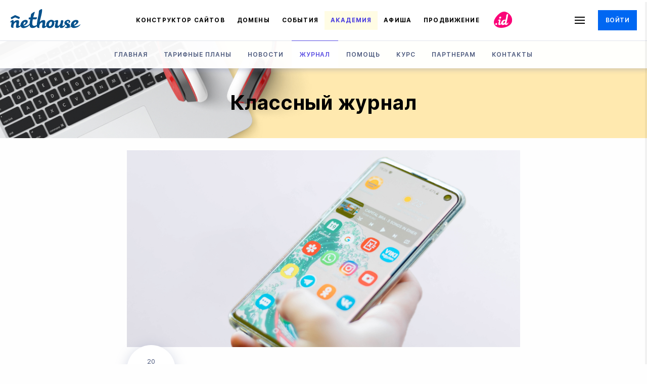

--- FILE ---
content_type: text/html; charset=utf-8
request_url: https://academy.nethouse.ru/journal/pljusy-i-minusy-obshhenija-pri-distancionnom-obuchenii/
body_size: 26206
content:
<!DOCTYPE html>
<html lang="ru">

<head>
    <meta charset="utf-8">
<meta name="viewport" content="width=device-width,initial-scale=1">

<title>Дистанционное онлайн-обучение — проблемы взаимодействия и коммуникаций | Nethouse.Академия</title>

<link rel="shortcut icon" href="https://events.nethouse.ru/assets/images/favicon.ico" type="image/x-icon">

<meta name="yandex-verification" content="76445791e56337f7">
<meta name="description" content="Классный журнал: Как решить проблему выстраивания коммуникации между учащимися, преподавателями и всеми участниками образовательного процесса при дистанционном обучении.">
<meta property="og:title" content="Дистанционное онлайн-обучение — проблемы взаимодействия и коммуникаций | Nethouse.Академия">
<meta property="og:description" content="Классный журнал: Как решить проблему выстраивания коммуникации между учащимися, преподавателями и всеми участниками образовательного процесса при дистанционном обучении.">
<meta property="og:type" content="website">
<meta property="og:url" content="https://academy.nethouse.ru/journal/pljusy-i-minusy-obshhenija-pri-distancionnom-obuchenii/">
<meta property="og:image" content="https://storage.yandexcloud.net/event/nh-ev-prod-unknown/posts/images/32d5ead0-5675-4538-8f31-b161f5a2795e.jpg">
<meta name="yandex-verification" content="4f4798ac9458e20c" />


<link rel="stylesheet" href="https://events.nethouse.ru/assets/css/style.css">
<script src="//code.jivo.ru/widget/r0XyqR6J3h" async></script>

<link rel="canonical" href="https://academy.nethouse.ru/journal/pljusy-i-minusy-obshhenija-pri-distancionnom-obuchenii/">
        <script type="application/ld+json">
{
    "@context": "https://schema.org/",
    "@type": "HowTo",
    "name": "Как создать курс за 37 минут",
    "step": [{
        "@type": "HowToStep",
        "text": "Зарегистрируйтесь в сервисе. Создайте лендинг у нас или используйте форму продажи курса на своем сайте или в соцсетях.",
        "name": "Шаг 1"
    },{
        "@type": "HowToStep",
        "text": "Наполните курс уроками, состоящими из вебинаров, домашних заданий, текстовых, видео- и графических материалов.",
        "name": "Шаг 2"
    },{
        "@type": "HowToStep",
        "text": "Подключите прием оплаты и статистику, настройте форму продажи курса и уведомления, добавьте промокоды и доступы.",
        "name": "Шаг 3"
    }]
}
</script>
</head>
<script src="https://events.nethouse.ru/assets/js/react/bundle.a6c61c8789598c9c.js"></script>
<body>

<!-- Yandex.Metrika counter -->
<script type="text/javascript">
    (function(m,e,t,r,i,k,a){
        m[i]=m[i]||function(){(m[i].a=m[i].a||[]).push(arguments)};
        m[i].l=1*new Date();
        for (var j = 0; j < document.scripts.length; j++) {if (document.scripts[j].src === r) { return; }}
        k=e.createElement(t),
            a=e.getElementsByTagName(t)[0],
            k.async=1,
            k.src=r,
            a.parentNode.insertBefore(k,a)
    })(window, document,'script','https://mc.yandex.ru/metrika/tag.js', 'ym');

    ym(72290872, 'init', {
        webvisor: true,
        trackHash: true,
        clickmap: true,
        ecommerce: "dataLayer",
        accurateTrackBounce: true,
        trackLinks: true
    });
</script>
<noscript>
    <div><img src="https://mc.yandex.ru/watch/72290872" style="position:absolute; left:-9999px;" alt=""/></div>
</noscript>
<header class="responsive-header">
    <div class="responsive-header__container">
        <div class="responsive-header__flex">
            <div class="responsive-header__logo-wrapper">
                <a href="//academy.nethouse.ru/" class="responsive-header__logo-link"
                   title="Nethouse - бесплатный конструктор сайтов, создай сайт быстро и бесплатно">
                    <svg xmlns="http://www.w3.org/2000/svg" viewBox="0 0 788.5 216.7"><path fill="currentColor" d="M23.2 110.6c7.6-3.7 14.6-9 22.1-12.7 6.3-3.1 9-4.2 12.4-3.7 2.4.3 5.2 1.6 10 3.6 7.2 3 12.5 5.9 19.7 9.4 12 5.9 13.7 3.2 18.1-4.9 4.3-7.8 4.6-11.3-6.8-16.4-11.3-5.1-21.5-9.1-33-14-3.9-1.7-6.1-2.8-8-3.2-2.8-.6-4.7.3-10.5 3.2-9.9 5.1-24.5 13-33.3 18-8 4.6-8.2 5.9-4.1 13.7 4.1 8.2 3.5 11.9 13.4 7z"></path><path fill="currentColor" d="M783.5 170.7c-.5-.4-2.2.9-3.8 2.2-5.4 4.6-9.2 7.3-14.8 10.4-4.1 2.3-8.6 3.8-13.9 5.5-10.4 3.4-20.2 5.3-28.1 3.5-3.2-.7-6.1-2.1-8.6-4.2-.4-.3 0-.8.9-1.5 1.6-1.1 4.8-2.5 7.7-3.9 2-.9 3.9-1.8 5.1-2.6 13.3-8.3 26-14.4 31.8-30 2.7-7.1 2.5-14-1.1-19.2-3.9-5.5-11.7-9-24.3-9-4 0-7.8.5-11.5 1.3-26 6-43.3 31.4-45.7 52.1-.7 6.4-.1 12.2 1.7 17.2-5.6 3.7-11.7 6.9-16.6 7.6h-.1c2.2-3.1 3.7-6.5 4.4-10 1-4.6.7-9.5-1.2-13.9-4.5-11-19.7-15.5-26-19.9-3.3-2.3-6.2-3.7-7.5-7.2-2.7-7.2 4-12.1 11.2-12.8 3.8-.3 7.3.7 9.7 2.8 2.1 1.9 2.1 9-1.7 8.3-4.7-.8-3.2 7 2.8 8.1 8.4 1.5 15.1-3.4 16.3-15.8 1.5-16.7-25.1-26.1-48.4-11.2-22.8 14.6-17.6 31.5-13.3 38.4.9 1.4 2.6 2.9 4.9 4.5v.1c-5.4 9.9-21.2 19.8-27 18.2-2-.6-4.9-1.5-3.3-8 1.3-5.1 3.3-12.9 5.9-25.1 3.4-15.6 6.7-24.5 1.7-28.5-2.8-2.3-9-3.3-14.6-3.4-3.5-.1-6.8.1-8.7 3.7-.8 1.5-1.8 7.6-2.6 12.7-2.7 16.9-3.7 27.9-16.9 40.4-5.4 5.1-11.2 8.1-15.2 6.4-10.2-4.2 5.2-44.5 2.8-56.4-1.7-8.7-11.9-8.8-21-6.2-7.9 2.2-18.5 7.5-24.6 13.3-4-8.8-12.1-16-27.8-17.3-4.4-.3-8.7 0-12.8.8-26.2 5.2-47.5 31.6-46.3 54.1 0 0-.2 3.2.5 7.7-4.7 4.8-9.5 8.4-13.4 6.8-3-1.2-3.6-4.8-1.3-18.3 4.1-23.9 5.3-37.8-1.3-45-6.6-7.2-23.9-3.4-32.4-.3-6.9 2.5-16.4 11-21.3 14.4-2 1.4-3-1.2-2.3-4.7 4-22.3 35.8-132.2 21.5-136.6-5.5-1.7-20 6.6-28 14.1-4.7 4.4-4.9 15.8-5.1 21.8-.7 15.4-7.1 47.5-12.4 73.3-4.4 21.5-8.3 45.9-9.7 68v.2c-2.1 1.2-4.5 2.8-7.3 4.3-7.1 3.9-18.2 8.9-26.7 6.8-4.8-1.2-9-3.9-12.3-7.9-7.4-8.9-4.6-33 1.3-65.6h.1c18.3-.2 28.7.4 35.4-.4 4.2-.5 5.4-1.3 7-5 1.9-4.4 3.9-11.4 4-15 .1-3.6-3.4-2.8-6.2-2.8-7.9-.1-20.7.6-35.4 1.3-.3 0-.6 0-.6-.1 7.2-27.3 16-51 17.8-60.2 1.8-9.6-37.4 15.2-41.8 25.9-.8 1.8-2.3 16.1-5.2 34.7-8.2 0-13.8-.2-13.8-.2-2.6.1-4.2-.4-5.5 3.5-1 3.2-2.6 12.7-1.8 16.8.4 2 1.3 2.1 3.1 2.3 2.7.2 7.6.1 14.4-.1-2.2 12.8-4.3 24-5 30.1-.6 5.1-1.4 11.3-1.8 17.8-8.1 11.6-15.8 17.8-27.6 22.8-10.3 4.3-21.4 6.6-30 4.7-4-.9-7.4-2.7-10-5.5 0 0 4.1-.7 10-3 8.3-3.2 20.1-9.4 28.4-20.9 14.2-19.6 11.6-42.7-20.4-40-2.8.2-5.5.7-8.1 1.3-27.2 6.7-43.4 34.6-44.1 56.1v3.5l-.1.1c-5.4 5.6-13 7.9-17.5 6.1-2.9-1.2-3.5-4.7-1.3-17.9 4-23.4 4.9-35.7-1.5-42.8-6.5-7.1-23.4-3.4-31.8-.3-1.8.7-3.9 1.8-6.2 3.2-8.2 5-17.8 13.1-17.8 13.1s-.1-1.7.6-4.9c1.9-8.6-5.1-16.2-9.4-16.8-4.3-.6-14.3 5.8-21.4 12.6C6.4 138 2 141.9.8 144c-1.3 2.1-1.5 3.5-.7 4.7 1.1 1.5 4.5.3 8.3-1.6 4.4-2.3 6.7-1.2 6.9 3.9.2 5.7-1.1 15.6-2.4 21.4-1.8 8.3-6.3 21.9.3 31.2s25 7.2 25 7.2-4.7-15 1.1-33.7c4.3-13.9 10.2-22.6 17.9-25.9 2.6-1.1 5.5-1.6 8.6-1.5 13.3.7-10.4 53.4 4.5 59.7 17.3 7.3 35.2-5.4 46.6-17.3 4.6 15.6 19.1 24.2 38.6 21.3 1.4-.2 2.7-.4 4.1-.7 23.9-4.5 42.5-16.2 57.5-33.4 1.1 16.2 7.2 31 26.9 33.4 4.2.5 8.3.5 12.2 0 16.9-1.6 32.4-9.9 41.2-21.7.5 5.7 1.8 11 4.3 14.5 6.7 9.4 25.5 7.3 25.5 7.3s-4.8-15.3 1.1-34.3c5.9-19 16-28.4 28.3-27.8 13.5.7-10.6 54.5 4.5 60.9 17.2 7.3 33-4.6 44.6-16.5l.1-.1c4.3 9.3 13.4 18.7 33 18.5 3.5 0 6.7-.3 9.7-.8 29.4-4.9 39.5-30 41.5-37.4.6-2.1 1.6-6.6 2.2-12.1.5-5.5.7-11.4-.8-17.6l-.2-.7c6.9-2.8 10.1-3.5 12.9-2.7 2.4.7 4 5.4 3.2 8.5-.8 5.7-3.6 15.8-5 21.6-1.9 8-3.6 16.3-3.6 24.3 0 19.4 22.8 17.9 34.7 13.4 12-4.4 23.2-25.1 21.7-21-3.8 15.8 1.2 23.2 12.6 23.8 3.9.2 6.9 0 9.3-.4 8.3-1.2 25.8-8.6 39.6-38.2 8.4 5.4 18.9 11.4 17 18.1-1.3 4.5-4.5 7.4-8.3 8.6-2.3.7-4.9.8-7.5.2-2.6-.6-6.1-2.5-7.7-.8-2.3 2.5 4.2 11.3 15.5 12.8 7 .9 13.9.7 20.7-.4 12.5-2 23.8-7.3 34.7-13.8 6.2 9.5 17.8 14.8 32.7 13.8 2.8-.2 5.6-.5 8.3-.9 19.6-2.8 35.9-10.7 50.1-22.7 5.5-4.7 10.6-12.9 10.9-16.7v-.7c.9-.4.8-.8.5-1zm-635.4 6.1c-.8-2.3-.8-15.5 5-23.7 2.3-3.3 4.7-5.8 7-7.5 3.5-2.6 6.9-3.3 9.5-1.6 7.8 5-.5 17.3-9.5 25.3-4.4 4-9 6.9-12 7.5zm315.4-3.4c-4 9.2-9.2 15.1-14.3 17.7-2.5 1.3-5 1.8-7.3 1.6-14.3-1.2-10.4-23.2-6.1-32.7 2.8-6.2 7.8-12.4 13.4-16 3.1-2 6.5-3.1 9.8-2.9 10.4.8 8.2 23.6 4.5 32.3zm246.3 4.3c-.2-.6-.5-3.3-.3-5.1.4-5.3 2.4-14.7 7.2-20.6 2.1-2.5 4.2-4.6 6.3-6 4.3-3.1 8.2-3.9 11.1-1.8 7.1 5.4-1.8 16-11.1 24-5.3 4.5-10.6 8.1-13.2 9.5z"></path></svg>
                </a>
            </div>
            <div class="responsive-header__nav-wrapper">
                <nav class="responsive-header__nav">
                    <ul class="responsive-header__list">

                        <li class="responsive-header__list-item">
                            <a href="//nethouse.ru/"
                               class="responsive-header__link responsive-header__link--sitebuilder">
                                Конструктор сайтов
                            </a>
                        </li>

                        <li class="responsive-header__list-item">
                            <a href="//domains.nethouse.ru/"
                               class="responsive-header__link responsive-header__link--domains">
                                Домены
                            </a>
                        </li>

                        <li class="responsive-header__list-item">
                            <a href="//events.nethouse.ru/"
                               class="responsive-header__link responsive-header__link--events ">
                                События
                            </a>
                        </li>

                        <li class="responsive-header__list-item">
                            <a href="//academy.nethouse.ru/"
                               class="responsive-header__link responsive-header__link--academy active">
                                Академия
                            </a>
                        </li>

                        <li class="responsive-header__list-item">
                            <a href="//afisha.nethouse.ru/" target="_blank"
                               class="responsive-header__link responsive-header__link--afisha">
                                Афиша
                            </a>
                        </li>

                        <li class="responsive-header__list-item">
                            <a href="//pro.nethouse.ru/"
                               class="responsive-header__link responsive-header__link--promotion">
                                Продвижение
                            </a>
                        </li>

                        <li class="responsive-header__list-item">
                            <a href="//nethouse.id/ru/" target="_blank"
                               class="responsive-header__link responsive-header__link--id">
                                id

                                <svg width="46" height="40" viewBox="0 0 46 40" fill="none"
                                     xmlns="http://www.w3.org/2000/svg">
                                    <path fill-rule="evenodd" clip-rule="evenodd"
                                          d="M2.00147 31.8581C-2.19674 24.3128 3.14011 15.9051 9.01171 9.52609C14.7754 3.26434 22.5369 -2.14864 30.5418 0.8514C39.8483 4.33925 46.6088 13.3927 45.3488 23.1443C44.1529 32.4003 34.8398 37.4317 25.5748 39.2942C16.6325 41.0918 6.39068 39.7466 2.00147 31.8581Z"
                                          fill="transparent"/>
                                    <path id="egg" fill-rule="evenodd" clip-rule="evenodd"
                                          d="M2.00147 31.8581C-2.19674 24.3128 3.14011 15.9051 9.01171 9.52609C14.7754 3.26434 22.5369 -2.14864 30.5418 0.8514C39.8483 4.33925 46.6088 13.3927 45.3488 23.1443C44.1529 32.4003 34.8398 37.4317 25.5748 39.2942C16.6325 41.0918 6.39068 39.7466 2.00147 31.8581Z"
                                          fill="currentColor"/>
                                    <path
                                        d="M8.20043 27.6646C9.17134 26.1992 10.4773 26.4175 11.2146 27.2644C11.9519 28.1114 11.5968 30.575 9.44329 30.3473C8.20038 30.216 7.22952 29.13 8.20043 27.6646Z"
                                        fill="white"/>
                                    <path fill-rule="evenodd" clip-rule="evenodd"
                                          d="M29.8738 26.5694C29.6746 27.3727 30.0179 27.4791 30.2625 27.5506C30.9538 27.7525 32.8507 26.541 33.496 25.326L33.4955 25.3236L33.4941 25.3196C33.4536 25.2904 33.67 25.4301 33.9866 25.6363L33.9827 25.6796C32.3304 29.2823 30.8655 30.1788 29.8738 30.3286C29.5798 30.3717 29.2041 30.425 28.7402 30.4015C27.3695 30.33 26.8703 29.2707 26.8703 28.4682C26.8703 28.4682 26.0871 29.5625 24.8171 30.0287C23.5471 30.4948 21.5031 30.5799 20.7474 30.0287C19.9916 29.4774 19.7441 28.8908 19.5705 28.5335C19.355 27.9219 19.2827 27.2136 19.3713 26.429C19.6571 23.8941 21.7239 20.7887 24.8392 20.0554C25.2773 19.9515 25.7345 19.8952 26.2118 19.8952C26.9091 19.8936 27.4836 19.9851 27.9456 20.1496C28.9349 17.502 29.3879 13.7319 29.4535 12.2268L29.4583 12.1123C29.4836 11.4995 29.526 10.4764 29.9495 10.0707C30.7186 9.33203 32.43 8.29177 32.9589 8.46C34.0153 8.7929 29.8738 26.5694 29.8738 26.5694ZM26.6503 21.9387C27.0902 22.1025 27.4203 22.6317 27.237 23.5437C27.0536 24.4556 26.7774 25.3311 26.0637 26.2795C25.35 27.2279 24.2799 27.3639 23.9005 27.1185C23.5211 26.8731 23.5099 26.4834 23.5111 26.1248C23.5692 24.565 24.8945 21.2848 26.6503 21.9387Z"
                                          fill="white"/>
                                    <path
                                        d="M15.7861 15.1287C16.7664 13.649 17.9163 13.6876 18.8995 14.0536C19.9568 14.4471 19.2154 18.0673 17.041 17.8375C15.786 17.7048 14.8057 16.6083 15.7861 15.1287Z"
                                        fill="white"/>
                                    <path
                                        d="M19.5907 26.5539C19.715 26.4264 19.8309 26.3075 19.9359 26.2066V27.4698C19.9022 27.5138 19.852 27.5856 19.7874 27.678L19.7873 27.6781C19.7873 27.6781 18.6606 29.4302 17.3009 30.0367C15.9412 30.6433 13.9292 30.7772 13.9278 28.4055C13.9267 27.6435 14.1462 26.7594 14.3485 25.945C14.4072 25.7086 14.4644 25.4781 14.5144 25.2581C14.5289 25.1996 14.545 25.1349 14.5623 25.0653C14.7377 24.3602 15.0386 23.1506 15.101 22.7047C15.198 22.0116 14.8707 21.6971 14.5877 21.6104C14.3051 21.5231 13.8343 21.6465 13.2827 21.8501C13.2303 21.5036 13.1636 21.1756 13.0845 20.8709C13.813 20.3287 14.7982 19.8588 15.5599 19.6386C16.6548 19.32 17.8703 19.3367 18.0757 20.3997C18.1878 20.9737 17.9671 22.0941 17.7355 23.2698C17.6536 23.6852 17.5408 24.1463 17.4267 24.6123C17.0489 26.1557 16.658 27.7529 17.3376 27.921C18.0791 28.1045 18.9472 27.214 19.5907 26.5539Z"
                                        fill="white"/>
                                </svg>
                            </a>
                        </li>

                    </ul>
                </nav>
            </div>
            <div class="responsive-header__rightside">
                <!--noindex-->
                <div class="responsive-header__burger-wrapper">
                    <button class="responsive-header__burger">
                        <span></span>
                        <span></span>
                        <span></span>
                    </button>
                </div>
                <!--/noindex-->
                <div class="responsive-header__login">
                                            <button
                            class="e-btn e-btn_size_medium e-btn_type_primary-default responsive-header__btn academy-login"
                            data-type="nh">
                            Войти
                        </button>
                        <ul class="responsive-header__dropdown" style="display: none">
                            <li onclick="fbq('track', 'InitiateCheckout');"
                                class="responsive-header__dropdown-item social-login" data-type="nh"
                                data-to="academy-cabinet">Как ученик
                            </li>
                            <li onclick="fbq('track', 'InitiateCheckout');"
                                class="responsive-header__dropdown-item social-login" data-type="nh"
                                data-to="academy-admin">Как организатор
                            </li>
                        </ul>
                                    </div>
            </div>
        </div>
    </div>
</header>
<!--noindex-->
<div class="popup-menu">
    <div class="popup-menu__close-wrapper">
        <button class="popup-menu__close">
            <svg xmlns="http://www.w3.org/2000/svg" fill="none" viewBox="0 0 24 24">
                <defs/>
                <path fill="#000" fill-rule="evenodd"
                      d="M18.7 5.3a1 1 0 00-1.4 0L12 10.58l-5.3-5.3a1 1 0 00-1.4 1.42L10.58 12l-5.3 5.3a1 1 0 101.42 1.4L12 13.42l5.3 5.3a1 1 0 001.4-1.42L13.42 12l5.3-5.3a1 1 0 000-1.4z"
                      clip-rule="evenodd"/>
            </svg>
        </button>
    </div>
            <div class="popup-menu__title-wrapper">
            <span>Войти как:</span>
        </div>
        <div class="popup-menu__btn-wrapper social-login">

            <button class="btn btn-xlarge btn-outline popup-menu__btn-outline social-login" data-type="nh"
                    data-to="academy-cabinet">
                <span>Ученик</span>
            </button>
            <button class="btn btn-xlarge btn-outline popup-menu__btn-outline social-login" data-type="nh"
                    data-to="academy-admin">
                <span>Организатор</span>
            </button>
        </div>
                <div class="popup-menu__btn-wrapper">
            <button class="btn btn-xlarge btn-prim popup-menu__btn-prim social-login" style="max-width: 100%;"
                    data-type="nh" data-to="academy-create" data-widget="0" data-reg="true">
                <span>Создать курс</span>
            </button>
        </div>
        <ul class="popup-menu__list">
                    <li class="popup-menu__item">
                                    <a href="https://1.nethouse.ru/" class="popup-menu__link">
                        Платформа Nethouse
                    </a>
                            </li>
                    <li class="popup-menu__item">
                                    <a href="https://nethouse.ru/" class="popup-menu__link popup-menu__link--handheld-dropdown">
                        Конструктор сайтов Nethouse
                        <svg data-name="Layer 1" xmlns="http://www.w3.org/2000/svg" viewbox="0 0 24 24" width="24"
                             height="24">
                            <path data-name="path1 fill" d="M12,12.59,7.41,8,6,9.41l6,6,6-6L16.59,8Z"
                                  fill="currentColor"></path>
                        </svg>
                    </a>
                    <ul class="popup-menu__inner-list">
                                                    <li class="popup-menu__inner-item">
                                <a href="https://nethouse.ru/" class="popup-menu__inner-link">Главная</a>
                            </li>
                                                    <li class="popup-menu__inner-item">
                                <a href="https://nethouse.ru/prices" class="popup-menu__inner-link">Цены</a>
                            </li>
                                                    <li class="popup-menu__inner-item">
                                <a href="https://nethouse.ru/design" class="popup-menu__inner-link">Дизайн</a>
                            </li>
                                                    <li class="popup-menu__inner-item">
                                <a href="https://nethouse.ru/internet-magazin" class="popup-menu__inner-link">Интернет-магазин</a>
                            </li>
                                                    <li class="popup-menu__inner-item">
                                <a href="https://nethouse.ru/landing-page" class="popup-menu__inner-link">Лендинг</a>
                            </li>
                                                    <li class="popup-menu__inner-item">
                                <a href="https://nethouse.ru/integration" class="popup-menu__inner-link">Интеграции</a>
                            </li>
                                                    <li class="popup-menu__inner-item">
                                <a href="https://nethouse.ru/about/instructions" class="popup-menu__inner-link">Помощь</a>
                            </li>
                                                    <li class="popup-menu__inner-item">
                                <a href="https://nethouse.ru/blog/tag/sites/1" class="popup-menu__inner-link">Блог</a>
                            </li>
                                                    <li class="popup-menu__inner-item">
                                <a href="https://nethouse.ru/partners" class="popup-menu__inner-link">Партнёрам</a>
                            </li>
                                                    <li class="popup-menu__inner-item">
                                <a href="https://nethouse.ru/contacts" class="popup-menu__inner-link">Контакты</a>
                            </li>
                                                    <li class="popup-menu__inner-item">
                                <a href="https://nethouse.ru/agreement" class="popup-menu__inner-link">Пользовательское соглашение</a>
                            </li>
                                            </ul>
                            </li>
                    <li class="popup-menu__item">
                                    <a href="https://domains.nethouse.ru/" class="popup-menu__link popup-menu__link--handheld-dropdown">
                        Nethouse.Домены
                        <svg data-name="Layer 1" xmlns="http://www.w3.org/2000/svg" viewbox="0 0 24 24" width="24"
                             height="24">
                            <path data-name="path1 fill" d="M12,12.59,7.41,8,6,9.41l6,6,6-6L16.59,8Z"
                                  fill="currentColor"></path>
                        </svg>
                    </a>
                    <ul class="popup-menu__inner-list">
                                                    <li class="popup-menu__inner-item">
                                <a href="https://domains.nethouse.ru/" class="popup-menu__inner-link">Главная</a>
                            </li>
                                                    <li class="popup-menu__inner-item">
                                <a href="https://domains.nethouse.ru/domains" class="popup-menu__inner-link">Подбор доменов</a>
                            </li>
                                                    <li class="popup-menu__inner-item">
                                <a href="https://domains.nethouse.ru/shop" class="popup-menu__inner-link">Магазин</a>
                            </li>
                                                    <li class="popup-menu__inner-item">
                                <a href="https://domains.nethouse.ru/whois" class="popup-menu__inner-link">WHOIS</a>
                            </li>
                                                    <li class="popup-menu__inner-item">
                                <a href="https://domains.nethouse.ru/transfer" class="popup-menu__inner-link">Перенос домена</a>
                            </li>
                                                    <li class="popup-menu__inner-item">
                                <a href="https://domains.nethouse.ru/help/" class="popup-menu__inner-link">Помощь</a>
                            </li>
                                                    <li class="popup-menu__inner-item">
                                <a href="https://domains.nethouse.ru/contact" class="popup-menu__inner-link">Контакты</a>
                            </li>
                                                    <li class="popup-menu__inner-item">
                                <a href="https://domains.nethouse.ru/partner" class="popup-menu__inner-link">Партнёрам</a>
                            </li>
                                                    <li class="popup-menu__inner-item">
                                <a href="https://domains.nethouse.ru/oferta" class="popup-menu__inner-link">Пользовательское соглашение</a>
                            </li>
                                            </ul>
                            </li>
                    <li class="popup-menu__item">
                                    <a href="https://events.nethouse.ru/" class="popup-menu__link popup-menu__link--handheld-dropdown">
                        Nethouse.События
                        <svg data-name="Layer 1" xmlns="http://www.w3.org/2000/svg" viewbox="0 0 24 24" width="24"
                             height="24">
                            <path data-name="path1 fill" d="M12,12.59,7.41,8,6,9.41l6,6,6-6L16.59,8Z"
                                  fill="currentColor"></path>
                        </svg>
                    </a>
                    <ul class="popup-menu__inner-list">
                                                    <li class="popup-menu__inner-item">
                                <a href="https://events.nethouse.ru/" class="popup-menu__inner-link">Главная</a>
                            </li>
                                                    <li class="popup-menu__inner-item">
                                <a href="https://afisha.nethouse.ru/" class="popup-menu__inner-link">Афиша</a>
                            </li>
                                                    <li class="popup-menu__inner-item">
                                <a href="https://events.nethouse.ru/prices/" class="popup-menu__inner-link">Цены</a>
                            </li>
                                                    <li class="popup-menu__inner-item">
                                <a href="https://nethouse.ru/blog/tag/events/1" class="popup-menu__inner-link">Новости</a>
                            </li>
                                                    <li class="popup-menu__inner-item">
                                <a href="https://events.nethouse.ru/help/" class="popup-menu__inner-link">Помощь</a>
                            </li>
                                                    <li class="popup-menu__inner-item">
                                <a href="https://events.nethouse.ru/affiliate/" class="popup-menu__inner-link">Партнёрам</a>
                            </li>
                                                    <li class="popup-menu__inner-item">
                                <a href="https://events.nethouse.ru/contacts/" class="popup-menu__inner-link">Контакты</a>
                            </li>
                                                    <li class="popup-menu__inner-item">
                                <a href="https://events.nethouse.ru/agreement/" class="popup-menu__inner-link">Пользовательское соглашение</a>
                            </li>
                                                    <li class="popup-menu__inner-item">
                                <a href="https://events.nethouse.ru/dogovor/" class="popup-menu__inner-link">Агентский договор</a>
                            </li>
                                            </ul>
                            </li>
                    <li class="popup-menu__item">
                                    <a href="https://academy.nethouse.ru/" class="popup-menu__link popup-menu__link--handheld-dropdown">
                        Nethouse.Академия
                        <svg data-name="Layer 1" xmlns="http://www.w3.org/2000/svg" viewbox="0 0 24 24" width="24"
                             height="24">
                            <path data-name="path1 fill" d="M12,12.59,7.41,8,6,9.41l6,6,6-6L16.59,8Z"
                                  fill="currentColor"></path>
                        </svg>
                    </a>
                    <ul class="popup-menu__inner-list">
                                                    <li class="popup-menu__inner-item">
                                <a href="https://academy.nethouse.ru/" class="popup-menu__inner-link">Главная</a>
                            </li>
                                                    <li class="popup-menu__inner-item">
                                <a href="https://academy.nethouse.ru/prices/" class="popup-menu__inner-link">Тарифные планы</a>
                            </li>
                                                    <li class="popup-menu__inner-item">
                                <a href="https://nethouse.ru/blog/tag/academy/1" class="popup-menu__inner-link">Новости</a>
                            </li>
                                                    <li class="popup-menu__inner-item">
                                <a href="https://academy.nethouse.ru/journal/" class="popup-menu__inner-link">Журнал</a>
                            </li>
                                                    <li class="popup-menu__inner-item">
                                <a href="https://academy.nethouse.ru/help/" class="popup-menu__inner-link">Помощь</a>
                            </li>
                                                    <li class="popup-menu__inner-item">
                                <a href="https://course.nethouse.ru/" class="popup-menu__inner-link">Курс</a>
                            </li>
                                                    <li class="popup-menu__inner-item">
                                <a href="https://academy.nethouse.ru/affiliate/" class="popup-menu__inner-link">Партнёрам</a>
                            </li>
                                                    <li class="popup-menu__inner-item">
                                <a href="https://academy.nethouse.ru/contacts/" class="popup-menu__inner-link">Контакты</a>
                            </li>
                                                    <li class="popup-menu__inner-item">
                                <a href="https://academy.nethouse.ru/agreement/" class="popup-menu__inner-link">Пользовательское соглашение</a>
                            </li>
                                                    <li class="popup-menu__inner-item">
                                <a href="https://academy.nethouse.ru/dogovor/" class="popup-menu__inner-link">Агентский договор</a>
                            </li>
                                            </ul>
                            </li>
                    <li class="popup-menu__item">
                                    <a href="https://pro.nethouse.ru/" class="popup-menu__link popup-menu__link--handheld-dropdown">
                        Nethouse.Продвижение
                        <svg data-name="Layer 1" xmlns="http://www.w3.org/2000/svg" viewbox="0 0 24 24" width="24"
                             height="24">
                            <path data-name="path1 fill" d="M12,12.59,7.41,8,6,9.41l6,6,6-6L16.59,8Z"
                                  fill="currentColor"></path>
                        </svg>
                    </a>
                    <ul class="popup-menu__inner-list">
                                                    <li class="popup-menu__inner-item">
                                <a href="https://pro.nethouse.ru/" class="popup-menu__inner-link">Главная</a>
                            </li>
                                                    <li class="popup-menu__inner-item">
                                <a href="https://pro.nethouse.ru/tariffs" class="popup-menu__inner-link">Тарифы</a>
                            </li>
                                                    <li class="popup-menu__inner-item">
                                <a href="https://pro.nethouse.ru/seo" class="popup-menu__inner-link">Услуги</a>
                            </li>
                                                    <li class="popup-menu__inner-item">
                                <a href="https://pro.nethouse.ru/context" class="popup-menu__inner-link">Контекстная реклама</a>
                            </li>
                                                    <li class="popup-menu__inner-item">
                                <a href="https://pro.nethouse.ru/social" class="popup-menu__inner-link">Реклама в соцсетях</a>
                            </li>
                                                    <li class="popup-menu__inner-item">
                                <a href="https://pro.nethouse.ru/agreement" class="popup-menu__inner-link">Пользовательское соглашение</a>
                            </li>
                                            </ul>
                            </li>
                    <li class="popup-menu__item">
                                    <a href="https://nethouse.id/" class="popup-menu__link popup-menu__link--handheld-dropdown">
                        Nethouse.ID
                        <svg data-name="Layer 1" xmlns="http://www.w3.org/2000/svg" viewbox="0 0 24 24" width="24"
                             height="24">
                            <path data-name="path1 fill" d="M12,12.59,7.41,8,6,9.41l6,6,6-6L16.59,8Z"
                                  fill="currentColor"></path>
                        </svg>
                    </a>
                    <ul class="popup-menu__inner-list">
                                                    <li class="popup-menu__inner-item">
                                <a href="https://nethouse.id/ru/" class="popup-menu__inner-link">Главная</a>
                            </li>
                                                    <li class="popup-menu__inner-item">
                                <a href="https://nethouse.id/ru/price/" class="popup-menu__inner-link">Цены</a>
                            </li>
                                                    <li class="popup-menu__inner-item">
                                <a href="https://nethouse.id/ru/blog/" class="popup-menu__inner-link">Блог</a>
                            </li>
                                                    <li class="popup-menu__inner-item">
                                <a href="https://nethouse.id/ru/contacts/" class="popup-menu__inner-link">Контакты</a>
                            </li>
                                                    <li class="popup-menu__inner-item">
                                <a href="https://nethouse.id/ru/terms/" class="popup-menu__inner-link">Пользовательское соглашение</a>
                            </li>
                                            </ul>
                            </li>
                    <li class="popup-menu__item">
                                    <a href="https://agent.nethouse.ru/" class="popup-menu__link">
                        Nethouse.Агенты
                    </a>
                            </li>
                    <li class="popup-menu__item">
                                    <a href="https://webinar.nethouse.ru/" class="popup-menu__link">
                        Nethouse.Вебинары
                    </a>
                            </li>
                    <li class="popup-menu__item">
                                    <a href="https://edu.nethouse.ru/" class="popup-menu__link">
                        Nethouse.Образование
                    </a>
                            </li>
                    <li class="popup-menu__item">
                                    <a href="https://nethouse.ru/contacts/aboutcompany" class="popup-menu__link popup-menu__link--handheld-dropdown">
                        О нас
                        <svg data-name="Layer 1" xmlns="http://www.w3.org/2000/svg" viewbox="0 0 24 24" width="24"
                             height="24">
                            <path data-name="path1 fill" d="M12,12.59,7.41,8,6,9.41l6,6,6-6L16.59,8Z"
                                  fill="currentColor"></path>
                        </svg>
                    </a>
                    <ul class="popup-menu__inner-list">
                                                    <li class="popup-menu__inner-item">
                                <a href="https://nethouse.ru/contacts/aboutcompany" class="popup-menu__inner-link">О компании</a>
                            </li>
                                                    <li class="popup-menu__inner-item">
                                <a href="https://nethouse.ru/contacts/reviews" class="popup-menu__inner-link">Отзывы</a>
                            </li>
                                                    <li class="popup-menu__inner-item">
                                <a href="https://nethouse.ru/contacts/mediakit" class="popup-menu__inner-link">Медиа-кит</a>
                            </li>
                                                    <li class="popup-menu__inner-item">
                                <a href="https://nethouse.ru/contacts/jobs" class="popup-menu__inner-link">Вакансии</a>
                            </li>
                                            </ul>
                            </li>
                    <li class="popup-menu__item">
                                    <a href="https://nethouse.ru/blog/tag/events/1" class="popup-menu__link">
                        Новости
                    </a>
                            </li>
                    <li class="popup-menu__item">
                                    <a href="https://nethouse.ru/blog/tag/biznes/1" class="popup-menu__link">
                        Энциклопедия бизнеса
                    </a>
                            </li>
                    <li class="popup-menu__item">
                                    <a href="https://book.nethouse.ru/" class="popup-menu__link">
                        Энциклопедия продвижения
                    </a>
                            </li>
                    <li class="popup-menu__item">
                                    <a href="https://nethouse.ru/gotovye-sajty" class="popup-menu__link">
                        Готовые сайты
                    </a>
                            </li>
                    <li class="popup-menu__item">
                                    <a href="https://nethouse.ru/reportabuse" class="popup-menu__link">
                        Правообладателю
                    </a>
                            </li>
        
    </ul>
</div>
<!--/noindex-->
<main class="nh-base">
        <nav class="slim-hero__nav slim-hero__nav--index">
    <div style="box-shadow: 0 0.25em 0.5em rgba(114, 128, 170, 0.15); width: 100%">
        <div class="grid-container slim-hero__menu-wrapper">
            <div class="slim-hero__menu">
                <ul class="slim-hero__list">
                                            <li class="slim-hero__item">
                            <a href="/"
                                                              class="slim-hero__link">
                                Главная
                            </a>
                        </li>
                                            <li class="slim-hero__item">
                            <a href="/prices/"
                                                              class="slim-hero__link">
                                Тарифные планы
                            </a>
                        </li>
                                            <li class="slim-hero__item">
                            <a href="https://nethouse.ru/blog/tag/academy/1"
                                target="_blank"                                class="slim-hero__link">
                                Новости
                            </a>
                        </li>
                                            <li class="slim-hero__item">
                            <a href="/journal/"
                                                              class="slim-hero__link slim-hero__link--active">
                                Журнал
                            </a>
                        </li>
                                            <li class="slim-hero__item">
                            <a href="/help/"
                                                              class="slim-hero__link">
                                Помощь
                            </a>
                        </li>
                                            <li class="slim-hero__item">
                            <a href="https://course.nethouse.ru/"
                                target="_blank"                                class="slim-hero__link">
                                Курс
                            </a>
                        </li>
                                            <li class="slim-hero__item">
                            <a href="/affiliate/"
                                                              class="slim-hero__link">
                                Партнерам
                            </a>
                        </li>
                                            <li class="slim-hero__item">
                            <a href="/contacts/"
                                                              class="slim-hero__link">
                                Контакты
                            </a>
                        </li>
                                    </ul>
            </div>
        </div>
    </div>
</nav>
    <section class="slim-hero  slim-hero_page_academy ">
    <div class="grid-container">
        <div class="grid-x grid-padding-x">
            <div class="cell medium-10 medium-offset-1 xlarge-8 xlarge-offset-2">
                <div class="slim-hero__top-banner">
                                            <div class="slim-hero__title">Классный журнал</div>
                                    </div>
            </div>
        </div>
    </div>
</section>

    <section class="journal-article">
        <div class="grid-container journal-article__container">
            <div class="grid-x grid-padding-x">
                <div class="ceil journal-article__top">
                    <div class="journal-article__time journal-article__time-small">
                        <span>20</span>
                        <span>февраля</span>
                        <span>2021</span>
                    </div>
                    <img class="journal-article__img" alt="Плюсы и минусы общения при дистанционном обучении. Превью." src="https://storage.yandexcloud.net/event/nh-ev-prod-unknown/posts/images/32d5ead0-5675-4538-8f31-b161f5a2795e.jpg"/>
                    <div class="journal-article__header">
                        <div class="journal-article__time journal-article__time-basic">
                            <span>20</span>
                            <span>февраля</span>
                            <span>2021</span>
                        </div>
                        <h1 class="journal-article__title">Плюсы и минусы общения при дистанционном обучении</h1>
                    </div>
                </div>
                <div class="ceil journal-article__body">
                        <div class="journal-article__text">
<p>Многие сомневаются в том, что при онлайн-обучении удастся создать ту же плотность общения учителя (репетитора, тренера) с учениками, как во время реальных занятий. Невозможно, кажется, ни полноценно обсудить материал, ни подискутировать, ни получить обратную связь.</p>
</div>

<div class="journal-article__text">
<p>Конечно, у дистанционного обучения в этом отношении есть минусы. Удаленность не позволяет обеспечить полноценную вовлеченность. Поэтому для проведения образовательного мероприятия онлайн требуется более глубокая подготовка, включая техническую сторону. Технические сбои вредят процессу гораздо сильнее, чем при лекциях в аудитории, когда от перегрева выключается проектор: здесь от надежной связи зависит все.</p>
</div>

<div class="journal-article__img"><img alt="Изображение в статье" src="/assets/images/academy/journal/articles/errors.jpeg" /></div>

<div class="journal-article__text">
<p>Но организовать традиционную для очных мероприятий активность можно и в сети &mdash; это хорошая новость. В качестве примера можно назвать вебинар, который при должном уровне технической реализации вообще ничем от семинара не отличается: вопросы можно задавать как голосом, так и в виде записок-сообщений общего или личного чата.</p>
</div>

<div class="journal-article__text">
<p>Без проблем организуется выступление каждого отдельного участника, проведение моментальных опросов, подключение более сложных форм взаимодействия. То есть, по факту, возможностей для обмена информацией даже больше, есть возможность получать статистику по ходу мероприятия, а не после него, тут же рассылать электронные документы, а не возиться с капризным копировальным автоматом. Наконец, репетитор может просто &quot;расшарить&quot; экран для слушателей и показать все то, что раньше он бы показывал с помощью дорогого проектора.</p>
</div>

<div class="journal-article__img"><img alt="Изображение в статье" src="/assets/images/academy/journal/articles/webinar.jpg" /></div>

<div class="journal-article__text">
<p>В плане общения с репетитором напрямую дистанционный формат также предлагает свои плюсы. Так, дистанционное обучение разгружает преподавателя, которому не нужно тратить массу времени на перемещение в пространстве, отвечать индивидуально на сотню одинаковых вопросов. И при этом он получает возможность сосредоточиться на действительно актуальных темах, которые уже можно разбирать индивидуально. Текстовые комментарии и ответы на вопросы лучше, чем слова, ведь к ним можно вернуться при необходимости.</p>
</div>

<div class="journal-article__text">
<p>Есть и минусы у дистанционного формата. Например, не получится, да и законодательно запрещено, получать онлайн-образование для врачей. В ряде случаев учащемуся нужно приехать на практику &mdash; это касается также инженерных и рабочих специальностей. В таком случае, конечно, онлайн-обучение может играть лишь роль вспомогательного инструмента или паллиатива, например, во время пандемии.</p>
</div>

<div class="journal-article__img"><img alt="Изображение в статье" src="/assets/images/academy/journal/articles/social-networks.png" /></div>

<div class="journal-article__text">
<p>В общении с другими учениками онлайн-формат также имеет свои плюсы и минусы. Конечно, почувствовать себя командой в аудитории проще, чем сидя за десятки километров друг от друга, ведь человек все-таки социальное животное. В чате достичь такого же уровня общности сложно, тем более, если речь идет о малознакомых между собой людях. Но с другой стороны, чат позволяет сделать любую дискуссию непрерывной, все участники смогут ознакомиться в деталях со всеми сообщениями хоть через неделю, как это происходит на тематических форумах.</p>
</div>

<div class="journal-article__text">
<p>Вывод прост: дистанционное обучение не служит полноценной заменой очному, но в некоторых случаях оно даже лучше. Однако для этого нужна полноценная удобная образовательная платформа с широким функционалом. Например, Nethouse. Академия, в которой можно создавать, продвигать и модерировать полноценные курсы в любых областях знаний. Попробуйте Nethouse.Академию сегодня &mdash; это новый формат знаний в сети.</p>
</div>
                </div>
            </div>
        </div>
    </section>

        <section class="suggestion-slider suggestion-slider_page_academy">
    <div class="grid-container">
        <div class="grid-x grid-padding-x">
            <div class="cell">
                <h2 class="nh-base__title suggestion-slider__title">
                    Про онлайн-обучение
                </h2>
            </div>
        </div>
        <div class="grid-x grid-padding-x suggestion-slider__carousel-wrapper">
            <div class="cell suggestion-slider__carousel">

                                    <div class="suggestion-slider__col">
                        <a href="https://academy.nethouse.ru/journal/kak-povysyt-stoimost-kursa/">
                                                            <img class="suggestion-slider__img" src="https://storage.yandexcloud.net/event/nh-ev-prod-unknown/posts/images/c908c247-fdab-494d-a814-d4abcaa2a7bd.jpg"
                                     alt="Как повысить стоимость курса?">
                                                        <p class="suggestion-slider__link">Как повысить стоимость курса?</p>
                        </a>
                    </div>
                                    <div class="suggestion-slider__col">
                        <a href="https://academy.nethouse.ru/journal/kak-uvelichit-konversiyu-posle-prodayushego-vebinara/">
                                                            <img class="suggestion-slider__img" src="https://storage.yandexcloud.net/event/nh-ev-prod-unknown/posts/images/b95d8e77-7039-470b-b8f1-b492405a11d8.jpg"
                                     alt="Как увеличить конверсию после продающего вебинара">
                                                        <p class="suggestion-slider__link">Как увеличить конверсию после продающего вебинара</p>
                        </a>
                    </div>
                                    <div class="suggestion-slider__col">
                        <a href="https://academy.nethouse.ru/journal/top-idei-dlya-domashnyh-zadanii/">
                                                            <img class="suggestion-slider__img" src="https://storage.yandexcloud.net/event/nh-ev-prod-unknown/posts/images/a5942174-4f76-4040-8379-3dfcdd3a8cad.jpg"
                                     alt="Топ-10 идей для домашних заданий на онлайн-курсе">
                                                        <p class="suggestion-slider__link">Топ-10 идей для домашних заданий на онлайн-курсе</p>
                        </a>
                    </div>
                                    <div class="suggestion-slider__col">
                        <a href="https://academy.nethouse.ru/journal/lid-magnity-dlya-online-shkoly/">
                                                            <img class="suggestion-slider__img" src="https://storage.yandexcloud.net/event/nh-ev-prod-unknown/posts/images/1c7bf2b6-7bb8-4b79-91d1-98bff9f8da22.jpg"
                                     alt="Лид-магниты для онлайн-школы: какие бывают и как их создать">
                                                        <p class="suggestion-slider__link">Лид-магниты для онлайн-школы: какие бывают и как их создать</p>
                        </a>
                    </div>
                                    <div class="suggestion-slider__col">
                        <a href="https://academy.nethouse.ru/journal/chat-v-online-shkole/">
                                                            <img class="suggestion-slider__img" src="https://storage.yandexcloud.net/event/nh-ev-prod-unknown/posts/images/f6770e48-8b4b-4151-b50e-190a9d5fdb21.jpg"
                                     alt="Чат в онлайн-школе: какие ошибки допускают кураторы">
                                                        <p class="suggestion-slider__link">Чат в онлайн-школе: какие ошибки допускают кураторы</p>
                        </a>
                    </div>
                                    <div class="suggestion-slider__col">
                        <a href="https://academy.nethouse.ru/journal/kak-sovremennye-technologii-povyshayut-effektivnost-obucheniya/">
                                                            <img class="suggestion-slider__img" src="https://storage.yandexcloud.net/event/nh-ev-prod-unknown/posts/images/c7b20d37-0170-4744-ad8b-c18603337389.jpg"
                                     alt="Как современные технологии повышают эффективность обучения?">
                                                        <p class="suggestion-slider__link">Как современные технологии повышают эффективность обучения?</p>
                        </a>
                    </div>
                                    <div class="suggestion-slider__col">
                        <a href="https://academy.nethouse.ru/journal/po-kakim-kriteriyam-studentam-vybrat-online-schkolu/">
                                                            <img class="suggestion-slider__img" src="https://storage.yandexcloud.net/event/nh-ev-prod-unknown/posts/images/e3c4d9c8-d4e7-48eb-ba89-a38185b06d3e.jpg"
                                     alt="По каким критериям студентам выбрать онлайн-школу?">
                                                        <p class="suggestion-slider__link">По каким критериям студентам выбрать онлайн-школу?</p>
                        </a>
                    </div>
                                    <div class="suggestion-slider__col">
                        <a href="https://academy.nethouse.ru/journal/kak-nabrat-pervuyu-tisyachu-podpischikov/">
                                                            <img class="suggestion-slider__img" src="https://storage.yandexcloud.net/event/nh-ev-prod-unknown/posts/images/95689ea3-4448-4f40-8f51-c121e0c91346.jpg"
                                     alt="Как набрать первую тысячу подписчиков — что можно сделать прямо сейчас">
                                                        <p class="suggestion-slider__link">Как набрать первую тысячу подписчиков — что можно сделать прямо сейчас</p>
                        </a>
                    </div>
                                    <div class="suggestion-slider__col">
                        <a href="https://academy.nethouse.ru/journal/kak-popast-v-top/">
                                                            <img class="suggestion-slider__img" src="https://storage.yandexcloud.net/event/nh-ev-prod-unknown/posts/images/e6ddc8ec-3210-41cf-bab9-2c6b9e9d4270.jpg"
                                     alt="Как попасть в топ: 10+ советов от школ-лидеров">
                                                        <p class="suggestion-slider__link">Как попасть в топ: 10+ советов от школ-лидеров</p>
                        </a>
                    </div>
                                    <div class="suggestion-slider__col">
                        <a href="https://academy.nethouse.ru/journal/kak-sostavit-effektivny-offer-dlya-online-kursa/">
                                                            <img class="suggestion-slider__img" src="https://storage.yandexcloud.net/event/nh-ev-prod-unknown/posts/images/98fd7327-92d0-4ead-9ac7-b63c8810ff94.jpg"
                                     alt="Как составить эффективный оффер для онлайн-курса?">
                                                        <p class="suggestion-slider__link">Как составить эффективный оффер для онлайн-курса?</p>
                        </a>
                    </div>
                                    <div class="suggestion-slider__col">
                        <a href="https://academy.nethouse.ru/journal/principy-kachestvennogo-online-obucheniya/">
                                                            <img class="suggestion-slider__img" src="https://storage.yandexcloud.net/event/nh-ev-prod-unknown/posts/images/64b5d9ed-645e-4cca-a5c0-232f16878a5a.jpg"
                                     alt="7 принципов качественного онлайн-обучения">
                                                        <p class="suggestion-slider__link">7 принципов качественного онлайн-обучения</p>
                        </a>
                    </div>
                                    <div class="suggestion-slider__col">
                        <a href="https://academy.nethouse.ru/journal/lichniy-brand-v-digital-marketinge/">
                                                            <img class="suggestion-slider__img" src="https://storage.yandexcloud.net/event/nh-ev-prod-unknown/posts/images/401fa88e-c8e4-4c4f-8f72-8a087cdbb6a8.jpg"
                                     alt="Личный бренд в digital-маркетинге: как выделиться среди конкурентов?">
                                                        <p class="suggestion-slider__link">Личный бренд в digital-маркетинге: как выделиться среди конкурентов?</p>
                        </a>
                    </div>
                                    <div class="suggestion-slider__col">
                        <a href="https://academy.nethouse.ru/journal/kak-sozdat-online-shkolu-i-sdelat-ee-pribylnoy/">
                                                            <img class="suggestion-slider__img" src="https://storage.yandexcloud.net/event/nh-ev-prod-unknown/posts/images/c52ce591-2993-4f68-a9c3-719e6ac83f6d.jpg"
                                     alt="Как создать онлайн-школу и сделать ее прибыльной?">
                                                        <p class="suggestion-slider__link">Как создать онлайн-школу и сделать ее прибыльной?</p>
                        </a>
                    </div>
                                    <div class="suggestion-slider__col">
                        <a href="https://academy.nethouse.ru/journal/nastavnichestvo-i-kouching/">
                                                            <img class="suggestion-slider__img" src="https://storage.yandexcloud.net/event/nh-ev-prod-unknown/posts/images/5fb124e9-97c6-4e25-b7e9-9990a9f34d60.jpg"
                                     alt="Наставничество и коучинг: чем отличаются и что выбрать бизнесу">
                                                        <p class="suggestion-slider__link">Наставничество и коучинг: чем отличаются и что выбрать бизнесу</p>
                        </a>
                    </div>
                                    <div class="suggestion-slider__col">
                        <a href="https://academy.nethouse.ru/journal/kak-provesti-vebinar-plan/">
                                                            <img class="suggestion-slider__img" src="https://storage.yandexcloud.net/event/nh-ev-prod-unknown/posts/images/2c4d7945-d3fe-4b04-ac45-96604dc6e5ed.jpg"
                                     alt="Как провести вебинар: пошаговый план и обзор сервисов">
                                                        <p class="suggestion-slider__link">Как провести вебинар: пошаговый план и обзор сервисов</p>
                        </a>
                    </div>
                                    <div class="suggestion-slider__col">
                        <a href="https://academy.nethouse.ru/journal/site-dlya-online-shkoly/">
                                                            <img class="suggestion-slider__img" src="https://storage.yandexcloud.net/event/nh-ev-prod-unknown/posts/images/6c96bda9-7f63-4445-9202-7b9744bdacf7.jpg"
                                     alt="Сайт для онлайн-школы: зачем он нужен и как создать?">
                                                        <p class="suggestion-slider__link">Сайт для онлайн-школы: зачем он нужен и как создать?</p>
                        </a>
                    </div>
                                    <div class="suggestion-slider__col">
                        <a href="https://academy.nethouse.ru/journal/struktura-kursa/">
                                                            <img class="suggestion-slider__img" src="https://storage.yandexcloud.net/event/nh-ev-prod-unknown/posts/images/d23119e7-e436-4f92-9cd6-35f7c5f9f91a.jpg"
                                     alt="Структура курса: как создать эффективную образовательную программу?">
                                                        <p class="suggestion-slider__link">Структура курса: как создать эффективную образовательную программу?</p>
                        </a>
                    </div>
                                    <div class="suggestion-slider__col">
                        <a href="https://academy.nethouse.ru/journal/prodayuschie-vebinary/">
                                                            <img class="suggestion-slider__img" src="https://storage.yandexcloud.net/event/nh-ev-prod-unknown/posts/images/643d7dab-14dc-43fd-bc8a-7c79999106a1.png"
                                     alt="Продающие вебинары: топ-5 форматов для развития бизнеса в 2025 году">
                                                        <p class="suggestion-slider__link">Продающие вебинары: топ-5 форматов для развития бизнеса в 2025 году</p>
                        </a>
                    </div>
                                    <div class="suggestion-slider__col">
                        <a href="https://academy.nethouse.ru/journal/ishchem-novyh-klientov-dlya-online-shkoly/">
                                                            <img class="suggestion-slider__img" src="https://storage.yandexcloud.net/event/nh-ev-prod-unknown/posts/images/950a280f-93bb-4aa7-a5bb-73ed3c84d9e2.png"
                                     alt="Ищем новых клиентов для онлайн-школы: 6 способов для выгодного продвижения">
                                                        <p class="suggestion-slider__link">Ищем новых клиентов для онлайн-школы: 6 способов для выгодного продвижения</p>
                        </a>
                    </div>
                                    <div class="suggestion-slider__col">
                        <a href="https://academy.nethouse.ru/journal/pyat-chastyh-oshibok-pri-zapuske-online-shkoly/">
                                                            <img class="suggestion-slider__img" src="https://storage.yandexcloud.net/event/nh-ev-prod-unknown/posts/images/0ca68970-25ab-48a5-939e-36adb6663866.png"
                                     alt="5 частых ошибок при запуске онлайн-школы">
                                                        <p class="suggestion-slider__link">5 частых ошибок при запуске онлайн-школы</p>
                        </a>
                    </div>
                                    <div class="suggestion-slider__col">
                        <a href="https://academy.nethouse.ru/journal/sem-sovetov-dlya-effektivnogo-prodvigenia-online-kursa/">
                                                            <img class="suggestion-slider__img" src="https://storage.yandexcloud.net/event/nh-ev-prod-unknown/posts/images/a8e8efa7-a094-4426-986d-6defb576fac7.png"
                                     alt="7 советов для эффективного продвижения онлайн-курса">
                                                        <p class="suggestion-slider__link">7 советов для эффективного продвижения онлайн-курса</p>
                        </a>
                    </div>
                                    <div class="suggestion-slider__col">
                        <a href="https://academy.nethouse.ru/journal/online-obrazovanie-mify-i-realnost/">
                                                            <img class="suggestion-slider__img" src="https://storage.yandexcloud.net/event/nh-ev-prod-unknown/posts/images/b4952f0a-7350-4bec-921e-d2ae93213789.png"
                                     alt="Онлайн-образование: мифы и реальность">
                                                        <p class="suggestion-slider__link">Онлайн-образование: мифы и реальность</p>
                        </a>
                    </div>
                                    <div class="suggestion-slider__col">
                        <a href="https://academy.nethouse.ru/journal/audit-online-kursa/">
                                                            <img class="suggestion-slider__img" src="https://storage.yandexcloud.net/event/nh-ev-prod-unknown/posts/images/3a3a8326-f6fb-4640-8dee-52bd2878dc12.jpg"
                                     alt="Аудит онлайн-курса: анализируем качество и эффективность">
                                                        <p class="suggestion-slider__link">Аудит онлайн-курса: анализируем качество и эффективность</p>
                        </a>
                    </div>
                                    <div class="suggestion-slider__col">
                        <a href="https://academy.nethouse.ru/journal/geimifikaciya-online-obucheniya/">
                                                            <img class="suggestion-slider__img" src="https://storage.yandexcloud.net/event/nh-ev-prod-unknown/posts/images/50642897-e403-40d2-a97c-0636b60794cb.jpg"
                                     alt="Геймификация онлайн-обучения">
                                                        <p class="suggestion-slider__link">Геймификация онлайн-обучения</p>
                        </a>
                    </div>
                                    <div class="suggestion-slider__col">
                        <a href="https://academy.nethouse.ru/journal/kak-pisat-klassnie-teksty-dlya-online-kursov-rekomendatcii/">
                                                            <img class="suggestion-slider__img" src="https://storage.yandexcloud.net/event/nh-ev-prod-unknown/posts/images/24f37f91-289d-431a-b4a0-e0463e0ac62b.png"
                                     alt="Как писать классные тексты для онлайн-курсов: наши рекомендации">
                                                        <p class="suggestion-slider__link">Как писать классные тексты для онлайн-курсов: наши рекомендации</p>
                        </a>
                    </div>
                                    <div class="suggestion-slider__col">
                        <a href="https://academy.nethouse.ru/journal/prostie-shagi-k-sozdaniu-prodayushei-prezentacii/">
                                                            <img class="suggestion-slider__img" src="https://storage.yandexcloud.net/event/nh-ev-prod-unknown/posts/images/88fd7039-2782-49e1-92ba-09a8265c90d5.jpg"
                                     alt="3 простых шага к созданию продающей презентации">
                                                        <p class="suggestion-slider__link">3 простых шага к созданию продающей презентации</p>
                        </a>
                    </div>
                                    <div class="suggestion-slider__col">
                        <a href="https://academy.nethouse.ru/journal/poshagovaya-instrukciya-sozdaniya-cursa-s-nps-i-dohodimostyu/">
                                                            <img class="suggestion-slider__img" src="https://storage.yandexcloud.net/event/nh-ev-prod-unknown/posts/images/17a32286-427a-47a2-bd9d-399bcd15f110.jpg"
                                     alt="Пошаговая инструкция создания курса с NPS и доходимостью 93%">
                                                        <p class="suggestion-slider__link">Пошаговая инструкция создания курса с NPS и доходимостью 93%</p>
                        </a>
                    </div>
                                    <div class="suggestion-slider__col">
                        <a href="https://academy.nethouse.ru/journal/plusi-i-minusi-online-obucheniya/">
                                                            <img class="suggestion-slider__img" src="https://storage.yandexcloud.net/event/nh-ev-prod-unknown/posts/images/40788fe8-b822-451e-b8b6-1ad7c21dc39e.png"
                                     alt="Плюсы и минусы онлайн-обучения">
                                                        <p class="suggestion-slider__link">Плюсы и минусы онлайн-обучения</p>
                        </a>
                    </div>
                                    <div class="suggestion-slider__col">
                        <a href="https://academy.nethouse.ru/journal/kak-vybrat-online-kursy-i-ne-progadat/">
                                                            <img class="suggestion-slider__img" src="https://storage.yandexcloud.net/event/nh-ev-prod-unknown/posts/images/619cacb2-b886-47ab-9368-dcc54ce410bb.png"
                                     alt="Как выбрать онлайн-курсы и не прогадать?">
                                                        <p class="suggestion-slider__link">Как выбрать онлайн-курсы и не прогадать?</p>
                        </a>
                    </div>
                                    <div class="suggestion-slider__col">
                        <a href="https://academy.nethouse.ru/journal/kto-takoy-metodist-online-kursov-i-kak-im-stat/">
                                                            <img class="suggestion-slider__img" src="https://storage.yandexcloud.net/event/nh-ev-prod-unknown/posts/images/60ed6bab-e899-4a75-892f-a43b3e49e035.png"
                                     alt="Кто такой методист онлайн-курсов и как им стать в 2024 году?">
                                                        <p class="suggestion-slider__link">Кто такой методист онлайн-курсов и как им стать в 2024 году?</p>
                        </a>
                    </div>
                                    <div class="suggestion-slider__col">
                        <a href="https://academy.nethouse.ru/journal/otzyvy-uchenikov-po-online-kursu-sbor-i-ispolzovanie/">
                                                            <img class="suggestion-slider__img" src="https://storage.yandexcloud.net/event/nh-ev-prod-unknown/posts/images/a7486d1a-fa64-4a1b-855d-73ee3d8d717c.jpg"
                                     alt="Отзывы учеников по онлайн-курсу: сбор и использование">
                                                        <p class="suggestion-slider__link">Отзывы учеников по онлайн-курсу: сбор и использование</p>
                        </a>
                    </div>
                                    <div class="suggestion-slider__col">
                        <a href="https://academy.nethouse.ru/journal/individualnyi-plan-obuchenia/">
                                                            <img class="suggestion-slider__img" src="https://storage.yandexcloud.net/event/nh-ev-prod-unknown/posts/images/0703cb55-2fd0-4103-9cca-3e7a0935b4e9.png"
                                     alt="Индивидуальный план обучения: как составить?">
                                                        <p class="suggestion-slider__link">Индивидуальный план обучения: как составить?</p>
                        </a>
                    </div>
                                    <div class="suggestion-slider__col">
                        <a href="https://academy.nethouse.ru/journal/kak-vybrat-kurs-angliyskogo/">
                                                            <img class="suggestion-slider__img" src="https://storage.yandexcloud.net/event/nh-ev-prod-unknown/posts/images/61fb9fbe-baa8-44a7-844f-9f65ba659481.png"
                                     alt="Как выбрать курс английского языка, который подходит именно вам?">
                                                        <p class="suggestion-slider__link">Как выбрать курс английского языка, который подходит именно вам?</p>
                        </a>
                    </div>
                                    <div class="suggestion-slider__col">
                        <a href="https://academy.nethouse.ru/journal/chatgpt/">
                                                            <img class="suggestion-slider__img" src="https://storage.yandexcloud.net/event/nh-ev-prod-unknown/posts/images/73f87381-9ab9-48a0-9505-f99ce57941f4.png"
                                     alt="ChatGPT: что ты такое, что умеешь и как поможешь бизнесу?">
                                                        <p class="suggestion-slider__link">ChatGPT: что ты такое, что умеешь и как поможешь бизнесу?</p>
                        </a>
                    </div>
                                    <div class="suggestion-slider__col">
                        <a href="https://academy.nethouse.ru/journal/na-puti-k-uspehu/">
                                                            <img class="suggestion-slider__img" src="https://storage.yandexcloud.net/event/nh-ev-prod-unknown/posts/images/ce3168e9-89b7-410c-8f71-c944a57ace1c.png"
                                     alt="На пути к успеху: 30 правил студентов Гарварда">
                                                        <p class="suggestion-slider__link">На пути к успеху: 30 правил студентов Гарварда</p>
                        </a>
                    </div>
                                    <div class="suggestion-slider__col">
                        <a href="https://academy.nethouse.ru/journal/case-method/">
                                                            <img class="suggestion-slider__img" src="https://storage.yandexcloud.net/event/nh-ev-prod-unknown/posts/images/fc9bc5d8-0dd2-4c75-8d1e-7628df7b3dcc.png"
                                     alt="Кейс-метод: что это и чем он полезен в обучении">
                                                        <p class="suggestion-slider__link">Кейс-метод: что это и чем он полезен в обучении</p>
                        </a>
                    </div>
                                    <div class="suggestion-slider__col">
                        <a href="https://academy.nethouse.ru/journal/partnerskaya-programma/">
                                                            <img class="suggestion-slider__img" src="https://storage.yandexcloud.net/event/nh-ev-prod-unknown/posts/images/afa572f1-4f35-4c19-b811-cd48589b9712.png"
                                     alt="Партнерская программа: как увеличить продажи и расширить бизнес?">
                                                        <p class="suggestion-slider__link">Партнерская программа: как увеличить продажи и расширить бизнес?</p>
                        </a>
                    </div>
                                    <div class="suggestion-slider__col">
                        <a href="https://academy.nethouse.ru/journal/kak-ocenit-uspeshnost-online-kursov/">
                                                            <img class="suggestion-slider__img" src="https://storage.yandexcloud.net/event/nh-ev-prod-unknown/posts/images/dde169e0-83c5-4252-96ef-73eadbcf68ff.png"
                                     alt="Как оценить успешность онлайн-курсов?">
                                                        <p class="suggestion-slider__link">Как оценить успешность онлайн-курсов?</p>
                        </a>
                    </div>
                                    <div class="suggestion-slider__col">
                        <a href="https://academy.nethouse.ru/journal/kak-monetizirovat-obrazovatelnyi-proekt/">
                                                            <img class="suggestion-slider__img" src="https://storage.yandexcloud.net/event/nh-ev-prod-unknown/posts/images/12f566a8-f15d-42a7-b773-55c6f8400f6b.jpg"
                                     alt="Как монетизировать образовательный проект?">
                                                        <p class="suggestion-slider__link">Как монетизировать образовательный проект?</p>
                        </a>
                    </div>
                                    <div class="suggestion-slider__col">
                        <a href="https://academy.nethouse.ru/journal/lead-magnit/">
                                                            <img class="suggestion-slider__img" src="https://storage.yandexcloud.net/event/nh-ev-prod-unknown/posts/images/b97680fe-d696-4489-a310-ca0e80a7a94c.jpg"
                                     alt="Что такое лид-магнит и с чем его едят?">
                                                        <p class="suggestion-slider__link">Что такое лид-магнит и с чем его едят?</p>
                        </a>
                    </div>
                                    <div class="suggestion-slider__col">
                        <a href="https://academy.nethouse.ru/journal/korporativnoe_obuchenie_kak_nachat/">
                                                            <img class="suggestion-slider__img" src="https://storage.yandexcloud.net/event/nh-ev-prod-unknown/posts/images/6be75b09-6bd1-4aa4-91ef-752f0faaed25.jpg"
                                     alt="Корпоративное обучение: как начать и на что обратить внимание">
                                                        <p class="suggestion-slider__link">Корпоративное обучение: как начать и на что обратить внимание</p>
                        </a>
                    </div>
                                    <div class="suggestion-slider__col">
                        <a href="https://academy.nethouse.ru/journal/menedzhment_onlajn_shkol/">
                                                            <img class="suggestion-slider__img" src="https://storage.yandexcloud.net/event/nh-ev-prod-unknown/posts/images/0d311f5b-1155-40d9-a989-eec55971d3c1.jpg"
                                     alt="Менеджмент онлайн-школ: успеть нельзя опоздать">
                                                        <p class="suggestion-slider__link">Менеджмент онлайн-школ: успеть нельзя опоздать</p>
                        </a>
                    </div>
                                    <div class="suggestion-slider__col">
                        <a href="https://academy.nethouse.ru/journal/prodyuser_v_infobiznese/">
                                                            <img class="suggestion-slider__img" src="https://storage.yandexcloud.net/event/nh-ev-prod-unknown/posts/images/56ce0e90-8311-4c09-9c76-86736dba99d5.jpg"
                                     alt="Продюсер в инфобизнесе — кто он?">
                                                        <p class="suggestion-slider__link">Продюсер в инфобизнесе — кто он?</p>
                        </a>
                    </div>
                                    <div class="suggestion-slider__col">
                        <a href="https://academy.nethouse.ru/journal/kak_effektivno_organizovat_rabotu_komandy_na_udalenke/">
                                                            <img class="suggestion-slider__img" src="https://storage.yandexcloud.net/event/nh-ev-prod-unknown/posts/images/2132c0d4-0ee0-4a5a-93c2-6c1b96b94ede.jpg"
                                     alt="Как эффективно организовать работу команды на &quot;удаленке&quot;?">
                                                        <p class="suggestion-slider__link">Как эффективно организовать работу команды на &quot;удаленке&quot;?</p>
                        </a>
                    </div>
                                    <div class="suggestion-slider__col">
                        <a href="https://academy.nethouse.ru/journal/chto-delat-s-otritsatelnymi-otzyvami/">
                                                            <img class="suggestion-slider__img" src="https://storage.yandexcloud.net/event/nh-ev-prod-unknown/posts/images/44f9cc6d-4e41-40cf-aecb-7bae2cbe06f0.jpg"
                                     alt="Что делать с отрицательными отзывами?">
                                                        <p class="suggestion-slider__link">Что делать с отрицательными отзывами?</p>
                        </a>
                    </div>
                                    <div class="suggestion-slider__col">
                        <a href="https://academy.nethouse.ru/journal/chaty-v-onlajn-obuchenii/">
                                                            <img class="suggestion-slider__img" src="https://storage.yandexcloud.net/event/nh-ev-prod-unknown/posts/images/7358d039-94d5-436d-96ee-7165a667a3f4.jpg"
                                     alt="Чаты в онлайн-обучении">
                                                        <p class="suggestion-slider__link">Чаты в онлайн-обучении</p>
                        </a>
                    </div>
                                    <div class="suggestion-slider__col">
                        <a href="https://academy.nethouse.ru/journal/7-sekretov-bystrogo-i-effektivnogo-obucheniya/">
                                                            <img class="suggestion-slider__img" src="https://storage.yandexcloud.net/event/nh-ev-prod-unknown/posts/images/a2af4d8a-fd8d-46ee-a838-2d0fcea46ae3.jpg"
                                     alt="7 секретов быстрого и эффективного обучения">
                                                        <p class="suggestion-slider__link">7 секретов быстрого и эффективного обучения</p>
                        </a>
                    </div>
                                    <div class="suggestion-slider__col">
                        <a href="https://academy.nethouse.ru/journal/pomoshh-studentu-v-uspeshnom-zavershenii-onlajn-obucheniya/">
                                                            <img class="suggestion-slider__img" src="https://storage.yandexcloud.net/event/nh-ev-prod-unknown/posts/images/6b5c1895-b79a-4029-a7fe-91c9e064f79f.jpg"
                                     alt="Помощь студенту в успешном завершении онлайн-обучения">
                                                        <p class="suggestion-slider__link">Помощь студенту в успешном завершении онлайн-обучения</p>
                        </a>
                    </div>
                                    <div class="suggestion-slider__col">
                        <a href="https://academy.nethouse.ru/journal/kak-sozdat-interesnyj-videokurs/">
                                                            <img class="suggestion-slider__img" src="https://storage.yandexcloud.net/event/nh-ev-prod-unknown/posts/images/4ffdbe25-cbf9-4583-9ca3-cd0135d48985.jpg"
                                     alt="Как создать интересный видеокурс">
                                                        <p class="suggestion-slider__link">Как создать интересный видеокурс</p>
                        </a>
                    </div>
                                    <div class="suggestion-slider__col">
                        <a href="https://academy.nethouse.ru/journal/3-oshibki-na-starte-ili-kak-ne-zapustit-svoj-onlajn-kurs/">
                                                            <img class="suggestion-slider__img" src="https://storage.yandexcloud.net/event/nh-ev-prod-unknown/posts/images/bd820395-076b-451e-aa28-3173ea3a351c.jpg"
                                     alt="3 ошибки на старте или как не запустить свой онлайн-курс">
                                                        <p class="suggestion-slider__link">3 ошибки на старте или как не запустить свой онлайн-курс</p>
                        </a>
                    </div>
                                    <div class="suggestion-slider__col">
                        <a href="https://academy.nethouse.ru/journal/s-chego-nachat-pervoe-zanyatie-na-onlajn-obuchenii/">
                                                            <img class="suggestion-slider__img" src="https://storage.yandexcloud.net/event/nh-ev-prod-unknown/posts/images/cfdcd8ea-704a-42d8-a3bd-d0e5cdd47251.jpg"
                                     alt="С чего начать первое занятие на онлайн-обучении">
                                                        <p class="suggestion-slider__link">С чего начать первое занятие на онлайн-обучении</p>
                        </a>
                    </div>
                                    <div class="suggestion-slider__col">
                        <a href="https://academy.nethouse.ru/journal/kak-ispolzovat-interaktivnoe-video-v-onlajn-obuchenii/">
                                                            <img class="suggestion-slider__img" src="https://storage.yandexcloud.net/event/nh-ev-prod-unknown/posts/images/9e48e569-ba13-4329-a091-d86e428067ab.jpg"
                                     alt="Как использовать интерактивное видео в онлайн обучении">
                                                        <p class="suggestion-slider__link">Как использовать интерактивное видео в онлайн обучении</p>
                        </a>
                    </div>
                                    <div class="suggestion-slider__col">
                        <a href="https://academy.nethouse.ru/journal/shpargalka-dlya-spikera-yuniora/">
                                                            <img class="suggestion-slider__img" src="https://storage.yandexcloud.net/event/nh-ev-prod-unknown/posts/images/edf87be4-46da-4d2a-8ff9-bbabcb336465.jpg"
                                     alt="Шпаргалка для спикера-юниора">
                                                        <p class="suggestion-slider__link">Шпаргалка для спикера-юниора</p>
                        </a>
                    </div>
                                    <div class="suggestion-slider__col">
                        <a href="https://academy.nethouse.ru/journal/kak-vesti-vebinary/">
                                                            <img class="suggestion-slider__img" src="https://storage.yandexcloud.net/event/nh-ev-prod-unknown/posts/images/c46b4aed-ba8a-4f85-ac86-e64232d1e834.jpg"
                                     alt="Как вести вебинары?">
                                                        <p class="suggestion-slider__link">Как вести вебинары?</p>
                        </a>
                    </div>
                                    <div class="suggestion-slider__col">
                        <a href="https://academy.nethouse.ru/journal/blog-onlajn-shkoly/">
                                                            <img class="suggestion-slider__img" src="https://storage.yandexcloud.net/event/nh-ev-prod-unknown/posts/images/3b76a06f-6f80-4753-ae6a-7bd6434b23ab.jpg"
                                     alt="Блог онлайн-школы: как вести?">
                                                        <p class="suggestion-slider__link">Блог онлайн-школы: как вести?</p>
                        </a>
                    </div>
                                    <div class="suggestion-slider__col">
                        <a href="https://academy.nethouse.ru/journal/kakie-dokumenty-vydayutsya-po-okonchaniyu-onlajn-kursov/">
                                                            <img class="suggestion-slider__img" src="https://storage.yandexcloud.net/event/nh-ev-prod-unknown/posts/images/02b89fca-9d66-4e14-b70e-409028f708aa.jpg"
                                     alt="Какие документы выдаются по окончанию онлайн-курсов">
                                                        <p class="suggestion-slider__link">Какие документы выдаются по окончанию онлайн-курсов</p>
                        </a>
                    </div>
                                    <div class="suggestion-slider__col">
                        <a href="https://academy.nethouse.ru/journal/kak-vybrat-onlajn-kurs/">
                                                            <img class="suggestion-slider__img" src="https://storage.yandexcloud.net/event/nh-ev-prod-unknown/posts/images/c4f3adca-867d-4603-965d-0466a29f524a.jpg"
                                     alt="Как выбрать онлайн-курс, чтобы не разочароваться в будущей профессии?">
                                                        <p class="suggestion-slider__link">Как выбрать онлайн-курс, чтобы не разочароваться в будущей профессии?</p>
                        </a>
                    </div>
                                    <div class="suggestion-slider__col">
                        <a href="https://academy.nethouse.ru/journal/sinkhronnoe-i-asinkhronnoe-obuchenie/">
                                                            <img class="suggestion-slider__img" src="https://storage.yandexcloud.net/event/nh-ev-prod-unknown/posts/images/632ab974-59d1-4778-8a8b-1280b3b7b57a.jpg"
                                     alt="Синхронное и асинхронное обучение: что выбрать?">
                                                        <p class="suggestion-slider__link">Синхронное и асинхронное обучение: что выбрать?</p>
                        </a>
                    </div>
                                    <div class="suggestion-slider__col">
                        <a href="https://academy.nethouse.ru/journal/top-speczialistov-vostrebovannykh-v-krizis/">
                                                            <img class="suggestion-slider__img" src="https://storage.yandexcloud.net/event/nh-ev-prod-unknown/posts/images/b8804fdb-9b09-4c8a-bb43-a1db07e237a5.jpg"
                                     alt="ТОП специалистов, востребованных в кризис">
                                                        <p class="suggestion-slider__link">ТОП специалистов, востребованных в кризис</p>
                        </a>
                    </div>
                                    <div class="suggestion-slider__col">
                        <a href="https://academy.nethouse.ru/journal/kak-zapustit-svoj-kurs-po-obucheniyu-i-monetizirovat-ego/">
                                                            <img class="suggestion-slider__img" src="https://storage.yandexcloud.net/event/nh-ev-prod-unknown/posts/images/b57d168d-1e6d-4a0b-bb0a-5ae494004cee.jpg"
                                     alt="Как запустить свой курс по обучению и монетизировать его?">
                                                        <p class="suggestion-slider__link">Как запустить свой курс по обучению и монетизировать его?</p>
                        </a>
                    </div>
                                    <div class="suggestion-slider__col">
                        <a href="https://academy.nethouse.ru/journal/kak-sozdat-pervyj-obuchayushchij-videorolik/">
                                                            <img class="suggestion-slider__img" src="https://storage.yandexcloud.net/event/nh-ev-prod-unknown/posts/images/e4f7bd98-59f0-4b29-bb5b-20f7536d1bce.jpg"
                                     alt="Как создать первый обучающий видеоролик?">
                                                        <p class="suggestion-slider__link">Как создать первый обучающий видеоролик?</p>
                        </a>
                    </div>
                                    <div class="suggestion-slider__col">
                        <a href="https://academy.nethouse.ru/journal/kak-lyudi-vybirayut-onlajn-shkolu/">
                                                            <img class="suggestion-slider__img" src="https://storage.yandexcloud.net/event/nh-ev-prod-unknown/posts/images/055dab0b-e25e-4e48-a5f5-a15a051ecf14.jpg"
                                     alt="Как люди выбирают онлайн-школу?">
                                                        <p class="suggestion-slider__link">Как люди выбирают онлайн-школу?</p>
                        </a>
                    </div>
                                    <div class="suggestion-slider__col">
                        <a href="https://academy.nethouse.ru/journal/kak-prodvinut-onlajn-shkolu-v-socialnyh-setyah/">
                                                            <img class="suggestion-slider__img" src="https://storage.yandexcloud.net/event/nh-ev-prod-unknown/posts/images/b2a4c153-c767-4e0a-ad37-37e252dfbc34.jpg"
                                     alt="ТОП-5 советов, как продвинуть онлайн-школу в социальных сетях">
                                                        <p class="suggestion-slider__link">ТОП-5 советов, как продвинуть онлайн-школу в социальных сетях</p>
                        </a>
                    </div>
                                    <div class="suggestion-slider__col">
                        <a href="https://academy.nethouse.ru/journal/kak-sozdat-videokurs-10-vazhnyh-pravil/">
                                                            <img class="suggestion-slider__img" src="https://storage.yandexcloud.net/event/nh-ev-prod-unknown/posts/images/5cf151eb-a2c3-4f95-8096-a4424a924cdd.jpg"
                                     alt="Как создать видеокурс: 10 важных правил">
                                                        <p class="suggestion-slider__link">Как создать видеокурс: 10 важных правил</p>
                        </a>
                    </div>
                                    <div class="suggestion-slider__col">
                        <a href="https://academy.nethouse.ru/journal/pravila-ilona-maska-dlya-bystrogo-obucheniya/">
                                                            <img class="suggestion-slider__img" src="https://storage.yandexcloud.net/event/nh-ev-prod-unknown/posts/images/0d13d447-5139-43bc-a29e-53cc768653e1.png"
                                     alt="Правила Илона Маска для быстрого обучения">
                                                        <p class="suggestion-slider__link">Правила Илона Маска для быстрого обучения</p>
                        </a>
                    </div>
                                    <div class="suggestion-slider__col">
                        <a href="https://academy.nethouse.ru/journal/pilotnyj-zapusk-onlajn-kursa/">
                                                            <img class="suggestion-slider__img" src="https://storage.yandexcloud.net/event/nh-ev-prod-unknown/posts/images/3bc3f0ca-a345-4a8c-bedb-31e9aeb7485d.png"
                                     alt="Пилотный запуск онлайн-курса">
                                                        <p class="suggestion-slider__link">Пилотный запуск онлайн-курса</p>
                        </a>
                    </div>
                                    <div class="suggestion-slider__col">
                        <a href="https://academy.nethouse.ru/journal/kakoj-metod-obucheniya-samyj-effektivnyj/">
                                                            <img class="suggestion-slider__img" src="https://storage.yandexcloud.net/event/nh-ev-prod-unknown/posts/images/4f78ce81-4d84-44d7-b20b-86513fde4c1f.jpg"
                                     alt="Какой метод обучения самый эффективный">
                                                        <p class="suggestion-slider__link">Какой метод обучения самый эффективный</p>
                        </a>
                    </div>
                                    <div class="suggestion-slider__col">
                        <a href="https://academy.nethouse.ru/journal/7-sposobov-snizit-kognitivnuyu-nagruzku/">
                                                            <img class="suggestion-slider__img" src="https://storage.yandexcloud.net/event/nh-ev-prod-unknown/posts/images/c0848222-f524-466a-9aa2-e0a79260004c.jpg"
                                     alt="7 способов снизить когнитивную нагрузку">
                                                        <p class="suggestion-slider__link">7 способов снизить когнитивную нагрузку</p>
                        </a>
                    </div>
                                    <div class="suggestion-slider__col">
                        <a href="https://academy.nethouse.ru/journal/kak-uderzhat-vnimanie-pri-onlajn-obuchenii/">
                                                            <img class="suggestion-slider__img" src="https://storage.yandexcloud.net/event/nh-ev-prod-unknown/posts/images/371715f6-6360-48cb-9855-10cc09e47e76.jpg"
                                     alt="Как удержать внимание при онлайн-обучении">
                                                        <p class="suggestion-slider__link">Как удержать внимание при онлайн-обучении</p>
                        </a>
                    </div>
                                    <div class="suggestion-slider__col">
                        <a href="https://academy.nethouse.ru/journal/otkryvaem-onlajn-shkolu-organizacionnye-i-finansovye-njuansy/">
                                                            <img class="suggestion-slider__img" src="https://storage.yandexcloud.net/event/nh-ev-prod-unknown/posts/images/e5e9d925-cec5-41f6-8193-fa6c39e927af.jpg"
                                     alt="Открываем онлайн-школу: организационные и финансовые нюансы">
                                                        <p class="suggestion-slider__link">Открываем онлайн-школу: организационные и финансовые нюансы</p>
                        </a>
                    </div>
                                    <div class="suggestion-slider__col">
                        <a href="https://academy.nethouse.ru/journal/vybiraem-platformu-dlja-onlajn-shkoly/">
                                                            <img class="suggestion-slider__img" src="https://storage.yandexcloud.net/event/nh-ev-prod-unknown/posts/images/3c948401-566f-4d6a-a021-1715261c15d4.jpg"
                                     alt="Выбираем платформу для онлайн-школы">
                                                        <p class="suggestion-slider__link">Выбираем платформу для онлайн-школы</p>
                        </a>
                    </div>
                                    <div class="suggestion-slider__col">
                        <a href="https://academy.nethouse.ru/journal/distancionnoe-obuchenie-v-seti-resursy-i-sajty/">
                                                            <img class="suggestion-slider__img" src="https://storage.yandexcloud.net/event/nh-ev-prod-unknown/posts/images/be06bb88-5c14-485c-ba87-246c08cc2b8a.jpg"
                                     alt="Дистанционное обучение в сети: ресурсы и сайты">
                                                        <p class="suggestion-slider__link">Дистанционное обучение в сети: ресурсы и сайты</p>
                        </a>
                    </div>
                                    <div class="suggestion-slider__col">
                        <a href="https://academy.nethouse.ru/journal/6-pravil-pri-sozdanii-onlajn-kursa/">
                                                            <img class="suggestion-slider__img" src="https://storage.yandexcloud.net/event/nh-ev-prod-unknown/posts/images/3e75d892-bbe3-42d9-b301-f73e5bf1fcc5.jpg"
                                     alt="6 правил при создании онлайн-курса">
                                                        <p class="suggestion-slider__link">6 правил при создании онлайн-курса</p>
                        </a>
                    </div>
                                    <div class="suggestion-slider__col">
                        <a href="https://academy.nethouse.ru/journal/raznica-mezhdu-tradicionnym-i-onlajn-obrazovaniem-neskolko-tezisov/">
                                                            <img class="suggestion-slider__img" src="https://storage.yandexcloud.net/event/nh-ev-prod-unknown/posts/images/c02fe352-17c3-43f3-8623-b1b933af85fd.jpg"
                                     alt="Разница между традиционным и онлайн-образованием — несколько тезисов">
                                                        <p class="suggestion-slider__link">Разница между традиционным и онлайн-образованием — несколько тезисов</p>
                        </a>
                    </div>
                                    <div class="suggestion-slider__col">
                        <a href="https://academy.nethouse.ru/journal/kto-uchitsja-i-chto-izuchajut-v-onlajn-shkolah/">
                                                            <img class="suggestion-slider__img" src="https://storage.yandexcloud.net/event/nh-ev-prod-unknown/posts/images/4cdea931-8bed-4cb5-b730-daa8aa78eeb6.jpg"
                                     alt="Кто учится и что изучают в онлайн-школах">
                                                        <p class="suggestion-slider__link">Кто учится и что изучают в онлайн-школах</p>
                        </a>
                    </div>
                                    <div class="suggestion-slider__col">
                        <a href="https://academy.nethouse.ru/journal/kak-menjaetsja-rynok-onlajn-obrazovanija-v-sootvetstvii-s-vyzovami-vremeni/">
                                                            <img class="suggestion-slider__img" src="https://storage.yandexcloud.net/event/nh-ev-prod-unknown/posts/images/01deba0f-882f-4419-83a4-0275bc9b0a3c.jpg"
                                     alt="Как меняется рынок онлайн-образования в соответствии с вызовами времени">
                                                        <p class="suggestion-slider__link">Как меняется рынок онлайн-образования в соответствии с вызовами времени</p>
                        </a>
                    </div>
                
            </div>
            <button class="suggestion-slider__control suggestion-slider__control--prev">
                <svg xmlns="http://www.w3.org/2000/svg" fill="none" viewBox="0 0 12 8">
                    <defs/>
                    <path
                        d="M.08 3.6c-.1.2-.1.5 0 .8.1.1.1.2.2.3l3 3c.4.4 1 .4 1.4 0 .4-.4.4-1 0-1.4L3.38 5H11c.6 0 1-.4 1-1s-.4-1-1-1H3.38l1.3-1.3c.4-.4.4-1 0-1.4-.2-.2-.4-.3-.7-.3-.3 0-.5.1-.7.3l-3 3c-.1.1-.2.2-.2.3z"/>
                </svg>
            </button>

            <button class="suggestion-slider__control suggestion-slider__control--next">
                <svg xmlns="http://www.w3.org/2000/svg" fill="none" viewBox="0 0 12 8">
                    <defs/>
                    <path
                        d="M11.92 4.4c.1-.2.1-.5 0-.8-.1-.1-.1-.2-.2-.3l-3-3c-.4-.4-1-.4-1.4 0-.4.4-.4 1 0 1.4L8.62 3H1c-.6 0-1 .4-1 1s.4 1 1 1h7.62l-1.3 1.3c-.4.4-.4 1 0 1.4.2.2.4.3.7.3.3 0 .5-.1.7-.3l3-3c.1-.1.2-.2.2-.3z"/>
                </svg>
            </button>
        </div>
    </div>
</section>
</main>

    <div class="nh-slogan nh-slogan_page_academy">
    <div class="grid-container">
        <div class="grid-x grid-padding-x align-middle">
            <div class="cell medium-7 large-8 nh-slogan__title-wrapper">
                <a href="/?utm_source=academy_nethouse&amp;utm_medium=user_course&amp;utm_campaign=down_logo" class="nh-slogan__logo">
                    <svg width="88" height="88" viewbox="0 0 88 88" version="1.1" xmlns="http://www.w3.org/2000/svg"
                         xmlns:xlink="http://www.w3.org/1999/xlink" id="square-n">
                        <g id="Canvas_249835187213" fill="none">
                            <g id="LOGO_1327968313387351">
                                <g id="bg_9143131874">
                                    <rect width="88" height="88" rx="6" transform="translate(-0.00012207 0)"
                                          fill="#02508B"></rect>
                                </g>
                                <g id="Group_35446514378987">
                                    <g id="Vector_1332189687331">
                                        <path fill-rule="evenodd" clip-rule="evenodd"
                                              d="M 39.8726 42.8682C 39.1346 43.7802 38.1646 44.5732 37.8536 44.8512C 34.1266 48.4572 29.3516 51.4702 24.1886 49.2502C 19.1026 47.0302 27.1786 28.5992 22.6746 28.3612C 18.5206 28.1242 15.5706 31.4132 13.5906 37.9142C 11.6106 44.4142 13.2026 49.6872 13.2026 49.6872C 13.2026 49.6872 6.8746 50.4002 4.6616 47.1902C 2.4096 43.9392 3.9246 39.1822 4.5456 36.2892C 4.9726 34.2682 5.4376 30.8182 5.3606 28.7972C 5.2826 27.0142 4.5066 26.6172 2.9926 27.4502C 1.6726 28.1242 0.546596 28.5602 0.158596 28.0052C -0.113404 27.6082 -0.0354041 27.0932 0.391596 26.3802C 0.818596 25.6662 2.3326 24.2792 3.3026 23.2882C 5.7096 20.9502 9.1266 18.6892 10.6016 18.8882C 12.0766 19.1262 14.4446 21.7422 13.8236 24.7542C 13.5906 25.9042 13.6296 26.4982 13.6296 26.4982C 13.6296 26.4982 18.9866 21.9002 21.8206 20.8302C 24.6546 19.7602 30.4386 18.4522 32.6516 20.9502C 34.8646 23.4072 34.5536 27.7282 33.1956 35.8932C 32.4186 40.4912 32.6126 41.7582 33.6226 42.1552C 34.5536 42.5522 36.3396 41.5612 37.9706 40.5302C 39.7566 39.4202 41.1536 37.7952 41.8136 38.2312C 42.3186 38.5882 41.5026 40.8872 39.8726 42.8682ZM 29.8176 13.4972C 27.3726 12.2302 25.5476 11.2382 23.1016 10.1682C 19.2586 8.54324 19.1806 8.38424 15.4536 10.2482C 12.8916 11.5162 10.4846 13.3792 7.9226 14.6872C 4.5456 16.3512 4.7396 15.0832 3.3026 12.2682C 1.9436 9.57324 2.0216 9.09824 4.7396 7.51324C 7.7676 5.72824 12.7366 2.95424 16.1146 1.21024C 19.3746 -0.494763 19.0646 -0.296763 22.4416 1.17024C 26.3236 2.87524 29.8176 4.30124 33.6996 6.08524C 37.5816 7.86924 37.5046 9.05824 36.0296 11.7922C 34.5156 14.6072 33.9326 15.5592 29.8176 13.4972Z"
                                              transform="translate(23.9999 19)" fill="#ffffff"></path>
                                    </g>
                                </g>
                            </g>
                        </g>
                    </svg>
                </a>
                <div class="nh-slogan__title">
                    Место, где начинается онлайн-обучение                </div>
            </div>
                            <div class="cell medium-4 medium-offset-1 large-4 large-offset-0">
                    <a href="/create/?utm_source=academy_nethouse&amp;utm_medium=user_course&amp;utm_campaign=down_button" class="btn btn-event-sec btn-xlarge nh-slogan__btn social-login social-login-create"
                       data-type="nh" data-widget="0"
                       data-to="academy-create">
                        Создать курс                    </a>
                </div>
                    </div>
    </div>
</div>
<!--noindex-->
<footer class="responsive-footer">
    <div class="grid-container">
        <div class="grid-x grid-padding-x responsive-footer__row">
                        <div class="cell medium-4 large-3 responsive-footer__section responsive-footer__section--constructor">
                <div class="responsive-footer__title">
                                            <a href="https://nethouse.ru/">
                            Конструктор сайтов
                            <svg data-name="Layer 1" xmlns="http://www.w3.org/2000/svg" viewbox="0 0 24 24" width="24" height="24">
                                <path data-name="path1 fill" d="M12,12.59,7.41,8,6,9.41l6,6,6-6L16.59,8Z" fill="currentColor"></path>
                            </svg>
                        </a>
                                    </div>
                <ul class="responsive-footer__list">
                                        <li class="responsive-footer__item">
                                                    <a href="https://nethouse.ru/prices" class="responsive-footer__link">Цены</a>
                                            </li>
                                        <li class="responsive-footer__item">
                                                    <a href="https://nethouse.ru/design" class="responsive-footer__link">Примеры сайтов</a>
                                            </li>
                                    </ul>
            </div>
                        <div class="cell medium-4 large-3 responsive-footer__section responsive-footer__section--constructor">
                <div class="responsive-footer__title">
                                            <a href="https://domains.nethouse.ru/">
                            Домены
                            <svg data-name="Layer 1" xmlns="http://www.w3.org/2000/svg" viewbox="0 0 24 24" width="24" height="24">
                                <path data-name="path1 fill" d="M12,12.59,7.41,8,6,9.41l6,6,6-6L16.59,8Z" fill="currentColor"></path>
                            </svg>
                        </a>
                                    </div>
                <ul class="responsive-footer__list">
                                        <li class="responsive-footer__item">
                                                    <a href="https://domains.nethouse.ru/domains" class="responsive-footer__link">Подбор</a>
                                            </li>
                                        <li class="responsive-footer__item">
                                                    <a href="https://domains.nethouse.ru/shop" class="responsive-footer__link">Магазин</a>
                                            </li>
                                    </ul>
            </div>
                        <div class="cell medium-4 large-3 responsive-footer__section responsive-footer__section--constructor">
                <div class="responsive-footer__title">
                                            <a href="https://events.nethouse.ru/">
                            События
                            <svg data-name="Layer 1" xmlns="http://www.w3.org/2000/svg" viewbox="0 0 24 24" width="24" height="24">
                                <path data-name="path1 fill" d="M12,12.59,7.41,8,6,9.41l6,6,6-6L16.59,8Z" fill="currentColor"></path>
                            </svg>
                        </a>
                                    </div>
                <ul class="responsive-footer__list">
                                        <li class="responsive-footer__item">
                                                    <a href="https://afisha.nethouse.ru/" class="responsive-footer__link">Афиша</a>
                                            </li>
                                        <li class="responsive-footer__item">
                                                    <a href="https://events.nethouse.ru/prices/" class="responsive-footer__link">Сколько стоит</a>
                                            </li>
                                    </ul>
            </div>
                        <div class="cell medium-4 large-3 responsive-footer__section responsive-footer__section--constructor">
                <div class="responsive-footer__title">
                                            <a href="https://events.nethouse.ru/">
                            Академия
                            <svg data-name="Layer 1" xmlns="http://www.w3.org/2000/svg" viewbox="0 0 24 24" width="24" height="24">
                                <path data-name="path1 fill" d="M12,12.59,7.41,8,6,9.41l6,6,6-6L16.59,8Z" fill="currentColor"></path>
                            </svg>
                        </a>
                                    </div>
                <ul class="responsive-footer__list">
                                        <li class="responsive-footer__item">
                                                    <a href="https://academy.nethouse.ru/prices/" class="responsive-footer__link">Тарифные планы</a>
                                            </li>
                                        <li class="responsive-footer__item">
                                                    <a href="https://academy.nethouse.ru/journal/" class="responsive-footer__link">Журнал</a>
                                            </li>
                                    </ul>
            </div>
                        <div class="cell medium-4 large-3 responsive-footer__section responsive-footer__section--constructor">
                <div class="responsive-footer__title">
                                            <a href="https://pro.nethouse.ru/">
                            Продвижение
                            <svg data-name="Layer 1" xmlns="http://www.w3.org/2000/svg" viewbox="0 0 24 24" width="24" height="24">
                                <path data-name="path1 fill" d="M12,12.59,7.41,8,6,9.41l6,6,6-6L16.59,8Z" fill="currentColor"></path>
                            </svg>
                        </a>
                                    </div>
                <ul class="responsive-footer__list">
                                        <li class="responsive-footer__item">
                                                    <a href="https://pro.nethouse.ru/tariffs" class="responsive-footer__link">Тарифы</a>
                                            </li>
                                        <li class="responsive-footer__item">
                                                    <a href="https://pro.nethouse.ru/seo" class="responsive-footer__link">Услуги</a>
                                            </li>
                                        <li class="responsive-footer__item">
                                                    <a href="https://pro.nethouse.ru/context" class="responsive-footer__link">Контекстная реклама</a>
                                            </li>
                                        <li class="responsive-footer__item">
                                                    <a href="https://pro.nethouse.ru/social" class="responsive-footer__link">Реклама в соцсетях</a>
                                            </li>
                                    </ul>
            </div>
                        <div class="cell medium-4 large-3 responsive-footer__section responsive-footer__section--constructor">
                <div class="responsive-footer__title">
                                            <a href="https://nethouse.ru/contacts/aboutcompany">
                            О нас
                            <svg data-name="Layer 1" xmlns="http://www.w3.org/2000/svg" viewbox="0 0 24 24" width="24" height="24">
                                <path data-name="path1 fill" d="M12,12.59,7.41,8,6,9.41l6,6,6-6L16.59,8Z" fill="currentColor"></path>
                            </svg>
                        </a>
                                    </div>
                <ul class="responsive-footer__list">
                                        <li class="responsive-footer__item">
                                                    <a href="#" rel="nofollow" title="Вход" class="responsive-footer__link social-login" data-type="nh">
                                Вход
                            </a>
                            <span style="color: #7280AA;">|</span>
                            <a href="#" rel="nofollow" title="Регистрация" class="responsive-footer__link social-login" data-type="nh" data-reg="true">
                                Регистрация
                            </a>
                                            </li>
                                        <li class="responsive-footer__item">
                                                    <a href="https://nethouse.ru/blog/tag/academy/1" class="responsive-footer__link">Новости</a>
                                            </li>
                                        <li class="responsive-footer__item">
                                                    <a href="https://academy.nethouse.ru/contacts/" class="responsive-footer__link">Контакты</a>
                                            </li>
                                        <li class="responsive-footer__item">
                                                    <a href="https://academy.nethouse.ru/agreement/" class="responsive-footer__link">Пользовательское соглашение</a>
                                            </li>
                                        <li class="responsive-footer__item">
                                                    <a href="https://academy.nethouse.ru/dogovor/" class="responsive-footer__link">Агентский договор</a>
                                            </li>
                                    </ul>
            </div>
                        <div class="cell medium-4 large-3 responsive-footer__section responsive-footer__section--constructor">
                <div class="responsive-footer__title">
                                            Техническая поддержка
                        <svg data-name="Layer 1" xmlns="http://www.w3.org/2000/svg" viewbox="0 0 24 24" width="24" height="24">
                            <path data-name="path1 fill" d="M12,12.59,7.41,8,6,9.41l6,6,6-6L16.59,8Z" fill="currentColor"></path>
                        </svg>
                                    </div>
                <ul class="responsive-footer__list">
                                        <li class="responsive-footer__item">
                                                    <a href="https://academy.nethouse.ru/help/" class="responsive-footer__link">Помощь</a>
                                            </li>
                                        <li class="responsive-footer__item">
                                                    <a href="https://agent.nethouse.ru/" class="responsive-footer__link">Агенты Nethouse</a>
                                            </li>
                                        <li class="responsive-footer__item">
                                                    <a href="https://nethouse.ru/reportabuse" class="responsive-footer__link">Правообладателю</a>
                                            </li>
                                    </ul>
            </div>
                        <div class="cell medium-4 large-3 responsive-footer__section responsive-footer__section--constructor">
                <div class="responsive-footer__title">
                                            <a href="https://nethouse.ru/gotovye-sajty">
                            Готовые сайты
                            <svg data-name="Layer 1" xmlns="http://www.w3.org/2000/svg" viewbox="0 0 24 24" width="24" height="24">
                                <path data-name="path1 fill" d="M12,12.59,7.41,8,6,9.41l6,6,6-6L16.59,8Z" fill="currentColor"></path>
                            </svg>
                        </a>
                                    </div>
                <ul class="responsive-footer__list">
                                        <li class="responsive-footer__item">
                                                    <a href="https://nethouse.ru/sait-vizitka" class="responsive-footer__link">Сайт-визитка</a>
                                            </li>
                                        <li class="responsive-footer__item">
                                                    <a href="https://nethouse.ru/internet-magazin" class="responsive-footer__link">Интернет-магазин</a>
                                            </li>
                                        <li class="responsive-footer__item">
                                                    <a href="https://nethouse.ru/landing-page" class="responsive-footer__link">Лендинг</a>
                                            </li>
                                        <li class="responsive-footer__item">
                                                    <a href="https://nethouse.ru/blog/tag/biznes/1" class="responsive-footer__link">Энциклопедия бизнеса</a>
                                            </li>
                                    </ul>
            </div>
                    </div>
        <div class="grid-x grid-padding-x footer__social-row responsive-footer__social-row">
            <div class="cell medium-7 medium-order-2 large-5 xlarge-3">
                <div class="responsive-footer__social-links">
                    <a href="//vk.com/nethouse_events"
                       rel="nofollow"
                       class="responsive-footer__social-link responsive-footer__social-link--vk" target="_blank">
                       <svg width="32" height="32" viewBox="0 0 32 32" fill="none" xmlns="http://www.w3.org/2000/svg">
                            <path class="vk-first" d="M0 15.36C0 8.1192 0 4.49884 2.24942 2.24942C4.49884 0 8.1192 0 15.36 0H16.64C23.8808 0 27.5011 0 29.7506 2.24942C32 4.49884 32 8.1192 32 15.36V16.64C32 23.8808 32 27.5011 29.7506 29.7506C27.5011 32 23.8808 32 16.64 32H15.36C8.1192 32 4.49884 32 2.24942 29.7506C0 27.5011 0 23.8808 0 16.64V15.36Z"/>
                            <path class="vk-second" d="M17.0267 23.0534C9.73335 23.0534 5.57342 18.0534 5.40009 9.7334H9.05342C9.17342 15.8401 11.8667 18.4267 14 18.9601V9.7334H17.4402V15.0001C19.5468 14.7734 21.7599 12.3734 22.5066 9.7334H25.9466C25.3733 12.9867 22.9733 15.3867 21.2666 16.3734C22.9733 17.1734 25.7068 19.2667 26.7467 23.0534H22.96C22.1466 20.5201 20.1202 18.5601 17.4402 18.2934V23.0534H17.0267Z"/>
                        </svg>

                    </a>
                    <a href="//www.tiktok.com/@nethouse.live"
                       rel="nofollow"
                       class="responsive-footer__social-link responsive-footer__social-link--tt"
                       target="_blank">
                       <svg width="32" height="32" viewBox="0 0 32 32" fill="none" xmlns="http://www.w3.org/2000/svg">
                            <path class="tiktok__icon" d="M7.68818 20.2788C7.86449 18.8191 8.46319 18.0017 9.59143 17.1639C11.2057 16.0291 13.2222 16.671 13.2222 16.671V12.8631C13.7125 12.8506 14.2029 12.8797 14.6878 12.95V17.8504C14.6878 17.8504 12.6719 17.2085 11.0576 18.3438C9.92997 19.1811 9.33003 19.999 9.15434 21.4588C9.14883 22.2514 9.29759 23.2876 9.98261 24.1835C9.81324 24.0967 9.64061 23.9977 9.46471 23.8867C7.9557 22.8734 7.68083 21.3531 7.68818 20.2788ZM23.014 5.82237C21.9035 4.60549 21.4835 3.37688 21.3317 2.51379H22.7287C22.7287 2.51379 22.4502 4.77682 24.4801 7.00229L24.5083 7.03221C23.9612 6.68806 23.4594 6.28184 23.014 5.82237ZM29.7436 9.27235V14.0742C29.7436 14.0742 27.961 14.0043 26.6417 13.6687C24.7997 13.1993 23.6157 12.4794 23.6157 12.4794C23.6157 12.4794 22.7979 11.966 22.7318 11.9302V21.846C22.7318 22.3981 22.5806 23.7769 22.1196 24.9269C21.5178 26.4313 20.5892 27.4188 20.4184 27.6206C20.4184 27.6206 19.2889 28.9554 17.2963 29.8543C15.5001 30.6652 13.9232 30.6446 13.4518 30.6652C13.4518 30.6652 10.7258 30.7731 8.27281 29.179C7.74237 28.8276 7.24722 28.4296 6.79379 27.9903L6.80604 27.9991C9.25963 29.5932 11.985 29.4852 11.985 29.4852C12.457 29.4647 14.034 29.4852 15.8295 28.6744C17.8203 27.7755 18.9516 26.4407 18.9516 26.4407C19.1206 26.2389 20.0535 25.2514 20.6528 23.7464C21.1126 22.597 21.265 21.2176 21.265 20.6655V10.7509C21.3311 10.7873 22.1484 11.3007 22.1484 11.3007C22.1484 11.3007 23.3329 12.0212 25.175 12.49C26.4948 12.8256 28.2768 12.8954 28.2768 12.8954V9.13271C28.8866 9.26942 29.4063 9.30638 29.7436 9.27235Z" fill="#FD355A"/>
                            <path class="tiktok__icon" d="M28.2774 9.13271V12.8942C28.2774 12.8942 26.4954 12.8244 25.1756 12.4888C23.3335 12.0194 22.149 11.2995 22.149 11.2995C22.149 11.2995 21.3317 10.7861 21.2656 10.7497V20.6667C21.2656 21.2188 21.1144 22.5982 20.6534 23.7476C20.0517 25.2526 19.123 26.24 18.9522 26.4419C18.9522 26.4419 17.8221 27.7767 15.8301 28.6756C14.0346 29.4864 12.4576 29.4659 11.9856 29.4864C11.9856 29.4864 9.26023 29.5944 6.80663 28.0002L6.79438 27.9914C6.53534 27.7406 6.2915 27.4757 6.06406 27.1982C5.28109 26.2436 4.80114 25.1147 4.68054 24.7926C4.68033 24.7912 4.68033 24.7898 4.68054 24.7885C4.48648 24.2287 4.07878 22.8845 4.13448 21.5826C4.23304 19.2855 5.04111 17.8756 5.25476 17.5224C5.8206 16.5592 6.55654 15.6974 7.42982 14.9754C8.20045 14.3523 9.07392 13.8566 10.0144 13.5086C11.0311 13.0999 12.1199 12.8808 13.2222 12.8631V16.671C13.2222 16.671 11.2057 16.0315 9.59202 17.1639C8.46379 18.0017 7.86508 18.8191 7.68877 20.2788C7.68143 21.3531 7.95629 22.8734 9.46408 23.8872C9.63998 23.9987 9.81261 24.0977 9.98198 24.1841C10.2454 24.5265 10.566 24.8249 10.9309 25.0672C12.4037 25.9995 13.6379 26.0646 15.2161 25.4591C16.2684 25.0542 17.0606 24.1419 17.4279 23.1309C17.6587 22.4996 17.6556 21.8642 17.6556 21.2071V2.51379H21.3286C21.4805 3.37688 21.9004 4.60549 23.0109 5.82237C23.4564 6.28184 23.9581 6.68806 24.5052 7.03221C24.6668 7.19943 25.4933 8.02613 26.5542 8.53366C27.1027 8.796 27.681 8.997 28.2774 9.13271Z" fill="black"/>
                            <path class="tiktok__icon" d="M3.21863 23.6233V23.6262L3.30977 23.8732C3.2993 23.8445 3.26543 23.7571 3.21863 23.6233Z M10.0145 13.5087C9.07397 13.8568 8.20049 14.3525 7.42986 14.9755C6.5563 15.6992 5.82054 16.5628 5.25542 17.5278C5.04177 17.8798 4.2337 19.2909 4.13514 21.588C4.07943 22.8899 4.48714 24.2341 4.6812 24.7939C4.68099 24.7952 4.68099 24.7966 4.6812 24.798C4.80363 25.1172 5.28174 26.246 6.06471 27.2036C6.29215 27.4811 6.53599 27.746 6.79504 27.9968C5.96505 27.4467 5.22483 26.7815 4.59856 26.0231C3.82232 25.0767 3.3436 23.9595 3.21871 23.6298C3.21857 23.6275 3.21857 23.6251 3.21871 23.6228V23.6187C3.02404 23.0595 2.61511 21.7147 2.67204 20.411C2.7706 18.1139 3.57867 16.704 3.79232 16.3508C4.35728 15.3857 5.09306 14.522 5.96677 13.7985C6.73723 13.1753 7.61075 12.6795 8.55137 12.3317C9.13808 12.0984 9.74928 11.9263 10.3744 11.8183C11.3165 11.6607 12.2788 11.647 13.2253 11.7778V12.8633C12.1219 12.8806 11.0321 13.0996 10.0145 13.5087Z M21.3317 2.51388H17.6587V21.2077C17.6587 21.8649 17.6587 22.4985 17.4309 23.1316C17.06 24.142 16.2709 25.0543 15.2192 25.4592C13.6404 26.067 12.4062 25.9996 10.9339 25.0672C10.5684 24.8261 10.247 24.5287 9.9826 24.1871C11.237 24.8284 12.3597 24.8173 13.7505 24.2822C14.8016 23.8773 15.592 22.965 15.9617 21.954C16.1931 21.3227 16.1901 20.6873 16.1901 20.0307V1.33337H21.2619C21.2619 1.33337 21.205 1.79807 21.3317 2.51388ZM28.2775 8.09252V9.13279C27.682 8.99687 27.1048 8.79587 26.5572 8.53374C25.4963 8.02622 24.6699 7.19951 24.5083 7.03229C24.6958 7.1503 24.8904 7.25766 25.0911 7.35382C26.3809 7.97106 27.6512 8.1553 28.2775 8.09252Z" fill="#33F3ED"/>
                            <path class="tiktok__icon-light" d="M16.9648 3.02194C18.3826 3 19.7923 3.013 21.2003 3C21.2857 4.65831 21.882 6.3475 23.0959 7.51994C24.3073 8.72163 26.0209 9.27169 27.6882 9.45775V13.8201C26.1257 13.7689 24.556 13.4439 23.1382 12.7711C22.5207 12.4916 21.9454 12.1317 21.3823 11.7636C21.375 14.9291 21.3953 18.0906 21.362 21.2431C21.2775 22.7576 20.7778 24.2647 19.8971 25.5128C18.4801 27.5903 16.0207 28.9447 13.4946 28.987C11.9452 29.0756 10.3973 28.6531 9.07703 27.8747C6.88897 26.5844 5.34928 24.2225 5.12503 21.6875C5.09679 21.1506 5.09245 20.6128 5.11203 20.0755C5.30703 18.0142 6.32672 16.0422 7.90947 14.7008C9.70347 13.1384 12.2165 12.3941 14.5695 12.8345C14.5915 14.4392 14.5273 16.0423 14.5273 17.6469C13.4523 17.2992 12.1962 17.3967 11.257 18.0491C10.5698 18.5018 10.0505 19.1679 9.77903 19.9447C9.55478 20.4939 9.61897 21.1041 9.63197 21.6875C9.88953 23.4653 11.599 24.9594 13.4239 24.7977C14.6337 24.7847 15.7932 24.0828 16.4237 23.0549C16.6276 22.695 16.8559 22.3269 16.8681 21.9036C16.9745 19.9658 16.9323 18.0361 16.9453 16.0983C16.9542 11.7311 16.9323 7.37612 16.9656 3.02275L16.9648 3.02194Z" fill="white"/>
                        </svg>

                    </a>
                    <a href="//www.youtube.com/channel/UCFmOo2wOQTWSvEb5xhGCtRA"
                       rel="nofollow"
                       class="responsive-footer__social-link responsive-footer__social-link--yt"
                       target="_blank">
                        <svg width="32" height="32" viewBox="0 0 33 32" fill="none" xmlns="http://www.w3.org/2000/svg">
                            <path d="M31.3377 8.27209C31.1518 7.60762 30.7975 7.0024 30.3091 6.51504C29.8206 6.02768 29.2147 5.67468 28.5498 5.49024C26.054 4.82303 16.0209 4.82303 16.0209 4.82303C16.0209 4.82303 6.00684 4.80702 3.48507 5.49024C2.82126 5.67549 2.21647 6.02886 1.72915 6.51618C1.24183 7.0035 0.888466 7.60829 0.703209 8.27209C0.229263 10.8271 -0.00416314 13.4209 0.00599395 16.0195C0.00136943 18.6056 0.234759 21.1866 0.703209 23.7299C0.889065 24.394 1.24254 24.9993 1.72969 25.4875C2.21684 25.9757 2.82131 26.3304 3.48507 26.5177C5.98084 27.1849 16.0209 27.1849 16.0209 27.1849C16.0209 27.1849 26.029 27.1849 28.5498 26.5177C29.2146 26.3312 29.8203 25.9768 30.3085 25.4886C30.7968 25.0003 31.1512 24.3947 31.3377 23.7299C31.7968 21.1881 32.0209 18.6033 32.0049 16.0195C32.0209 13.4187 31.8018 10.8299 31.3377 8.27209ZM12.8159 20.808V11.21L21.1675 16.0195L12.8159 20.808Z"/>
                        </svg>

                    </a>
                    <a href="//t.me/events_nethouse"
                       rel="nofollow"
                       class="responsive-footer__social-link responsive-footer__social-link--tg"
                       target="_blank">
                       <svg width="32" height="32" viewBox="0 0 32 32" fill="none" xmlns="http://www.w3.org/2000/svg">
                            <path class="tg-first" d="M16 32C24.8366 32 32 24.8366 32 16C32 7.16344 24.8366 0 16 0C7.16344 0 0 7.16344 0 16C0 24.8366 7.16344 32 16 32Z"/>
                            <path class="tg-second" fill-rule="evenodd" clip-rule="evenodd" d="M7.24248 15.8311C11.9068 13.7989 15.0171 12.4592 16.5733 11.8119C21.0167 9.96372 21.94 9.64267 22.5418 9.63207C22.6741 9.62974 22.9701 9.66254 23.1618 9.81809C23.3236 9.94944 23.3682 10.1269 23.3895 10.2514C23.4108 10.3759 23.4373 10.6596 23.4163 10.8813C23.1755 13.4112 22.1336 19.5508 21.6035 22.3844C21.3792 23.5834 20.9376 23.9855 20.5101 24.0248C19.5809 24.1103 18.8754 23.4108 17.9754 22.8208C16.5672 21.8977 15.7717 21.3231 14.4048 20.4223C12.8251 19.3813 13.8491 18.8092 14.7494 17.8741C14.985 17.6294 19.0789 13.9058 19.1581 13.568C19.168 13.5257 19.1772 13.3682 19.0836 13.2851C18.9901 13.2019 18.852 13.2304 18.7524 13.253C18.6111 13.285 16.3615 14.772 12.0035 17.7137C11.3649 18.1522 10.7866 18.3659 10.2683 18.3547C9.69706 18.3423 8.59814 18.0317 7.78121 17.7661C6.77921 17.4404 5.98284 17.2682 6.05218 16.715C6.0883 16.4269 6.48507 16.1323 7.24248 15.8311Z"/>
                        </svg>

                    </a>
                    <a href="//rutube.ru/channel/37884932/"
                       rel="nofollow"
                       class="responsive-footer__social-link responsive-footer__social-link--rt"
                       target="_blank">
                        <svg width="24" height="21" viewBox="0 0 24 21" fill="none" xmlns="http://www.w3.org/2000/svg">
                            <g clip-path="url(#clip0_27247_7684)">
                                <path class="rt-first" d="M12.6444 12.6982H3.76549V9.14086H12.6444C13.163 9.14086 13.5236 9.23238 13.7046 9.39222C13.8856 9.55206 13.9977 9.8485 13.9977 10.2815V11.5589C13.9977 12.0151 13.8856 12.3116 13.7046 12.4714C13.5236 12.6313 13.163 12.6995 12.6444 12.6995V12.6982ZM13.2535 5.78708H0V21H3.76549V16.0506H10.7049L13.9977 21H18.2143L14.5839 16.0274C15.9223 15.8266 16.5233 15.4113 17.019 14.7268C17.5147 14.0424 17.7632 12.9482 17.7632 11.4878V10.3471C17.7632 9.48102 17.6727 8.79659 17.5147 8.27202C17.3567 7.74743 17.0865 7.29115 16.703 6.88133C16.2978 6.49334 15.8467 6.22013 15.3051 6.03706C14.7635 5.87723 14.0868 5.78571 13.2535 5.78571V5.78708Z"/>
                                <path class="rt-second" d="M21.1072 5.78571C22.7049 5.78571 24 4.49053 24 2.89286C24 1.29518 22.7049 0 21.1072 0C19.5095 0 18.2143 1.29518 18.2143 2.89286C18.2143 4.49053 19.5095 5.78571 21.1072 5.78571Z"/>
                            </g>
                            <defs>
                                <clipPath id="clip0_27247_7684">
                                    <rect width="24" height="21" fill="white"/>
                                </clipPath>
                            </defs>
                        </svg>
                    </a>
                </div>
            </div>
            <div class="cell medium-4 medium-order-1 large-3 align-self-middle">
                <div class="footer__copyright responsive-footer__copyright">
                    © 2011-<span id="current_y"></span>. Nethouse
<script>
    document.querySelector('#current_y').textContent = new Date().getFullYear();
</script>
                </div>
            </div>
        </div>
    </div>
</footer>
<!--/noindex-->
<!-- Top.Mail.Ru counter -->
<script type="text/javascript">
    var _tmr = window._tmr || (window._tmr = []);
    _tmr.push({id: "3502473", type: "pageView", start: (new Date()).getTime()});
    (function (d, w, id) {
        if (d.getElementById(id)) return;
        var ts = d.createElement("script");
        ts.type = "text/javascript";
        ts.async = true;
        ts.id = id;
        ts.src = "https://top-fwz1.mail.ru/js/code.js";
        var f = function () {
            var s = d.getElementsByTagName("script")[0];
            s.parentNode.insertBefore(ts, s);
        };
        if (w.opera == "[object Opera]") {
            d.addEventListener("DOMContentLoaded", f, false);
        } else {
            f();
        }
    })(document, window, "tmr-code");
</script>
<noscript>
    <div><img src="https://top-fwz1.mail.ru/counter?id=3502473;js=na" style="position:absolute;left:-9999px;"
              alt="Top.Mail.Ru"/></div>
</noscript>
<!-- /Top.Mail.Ru counter -->

<script src="https://events.nethouse.ru/assets/js/jquery.min.js"></script>
<script src="https://events.nethouse.ru/assets/js/common.js?2a78917a"></script>
<script src="https://events.nethouse.ru/assets/js/site.js?2a78917a"></script>
<script type="application/javascript" src="https://block.s2.siteapi.org/runtime/b492f242b383c87cc1a9893a55d345a7d254ca29/nh_sdk.js"></script>
<script src="https://events.nethouse.ru/assets/js/auth.js" defer></script>
<script src="https://events.nethouse.ru/assets/js/lightbox.min.js"></script>
</body>
</html>


--- FILE ---
content_type: application/javascript; charset=utf-8
request_url: https://academy.nethouse.ru/assets/js/react/3379.e4453f25307e291e.js
body_size: 5242
content:
(self.webpackChunkevents_nethouse_ru=self.webpackChunkevents_nethouse_ru||[]).push([["3379"],{34915:function(e){e.exports={area:!0,base:!0,br:!0,col:!0,embed:!0,hr:!0,img:!0,input:!0,link:!0,meta:!0,param:!0,source:!0,track:!0,wbr:!0}},53054:function(e,t,n){"use strict";let a;n.r(t),n.d(t,{withSSR:()=>_,getDefaults:()=>I,TransWithoutContext:()=>P,initReactI18next:()=>K,withTranslation:()=>W,getI18n:()=>j,useTranslation:()=>D,date:()=>q,composeInitialProps:()=>A,Translation:()=>H,select:()=>G,selectOrdinal:()=>Q,setI18n:()=>S,I18nContext:()=>z,time:()=>Y,number:()=>Z,I18nextProvider:()=>U,plural:()=>J,Trans:()=>B,getInitialProps:()=>F,setDefaults:()=>w,useSSR:()=>M});var i=n(96540),r=n(34915),s=n.n(r),l=/\s([^'"/\s><]+?)[\s/>]|([^\s=]+)=\s?(".*?"|'.*?')/g;function o(e){var t={type:"tag",name:"",voidElement:!1,attrs:{},children:[]},n=e.match(/<\/?([^\s]+?)[/\s>]/);if(n&&(t.name=n[1],(s()[n[1]]||"/"===e.charAt(e.length-2))&&(t.voidElement=!0),t.name.startsWith("!--"))){var a=e.indexOf("--\x3e");return{type:"comment",comment:-1!==a?e.slice(4,a):""}}for(var i=new RegExp(l),r=null;null!==(r=i.exec(e));)if(r[0].trim())if(r[1]){var o=r[1].trim(),u=[o,""];o.indexOf("=")>-1&&(u=o.split("=")),t.attrs[u[0]]=u[1],i.lastIndex--}else r[2]&&(t.attrs[r[2]]=r[3].trim().substring(1,r[3].length-1));return t}var u=/<[a-zA-Z0-9\-\!\/](?:"[^"]*"|'[^']*'|[^'">])*>/g,c=/^\s*$/,p=Object.create(null);let d=function(e,t){t||(t={}),t.components||(t.components=p);var n,a=[],i=[],r=-1,s=!1;if(0!==e.indexOf("<")){var l=e.indexOf("<");a.push({type:"text",content:-1===l?e:e.substring(0,l)})}return e.replace(u,function(l,u){if(s){if(l!=="</"+n.name+">")return;s=!1}var p,d="/"!==l.charAt(1),f=l.startsWith("\x3c!--"),m=u+l.length,h=e.charAt(m);if(f){var g=o(l);return r<0?a.push(g):(p=i[r]).children.push(g),a}if(d&&(r++,"tag"===(n=o(l)).type&&t.components[n.name]&&(n.type="component",s=!0),n.voidElement||s||!h||"<"===h||n.children.push({type:"text",content:e.slice(m,e.indexOf("<",m))}),0===r&&a.push(n),(p=i[r-1])&&p.children.push(n),i[r]=n),(!d||n.voidElement)&&(r>-1&&(n.voidElement||n.name===l.slice(2,-1))&&(n=-1==--r?a:i[r]),!s&&"<"!==h&&h)){p=-1===r?a:i[r].children;var y=e.indexOf("<",m),b=e.slice(m,-1===y?void 0:y);c.test(b)&&(b=" "),(y>-1&&r+p.length>=0||" "!==b)&&p.push({type:"text",content:b})}}),a},f=(...e)=>{console?.warn&&(v(e[0])&&(e[0]=`react-i18next:: ${e[0]}`),console.warn(...e))},m={},h=(...e)=>{v(e[0])&&m[e[0]]||(v(e[0])&&(m[e[0]]=new Date),f(...e))},g=(e,t)=>()=>{if(e.isInitialized)t();else{let n=()=>{setTimeout(()=>{e.off("initialized",n)},0),t()};e.on("initialized",n)}},y=(e,t,n)=>{e.loadNamespaces(t,g(e,n))},b=(e,t,n,a)=>{if(v(n)&&(n=[n]),e.options.preload&&e.options.preload.indexOf(t)>-1)return y(e,n,a);n.forEach(t=>{0>e.options.ns.indexOf(t)&&e.options.ns.push(t)}),e.loadLanguages(t,g(e,a))},x=e=>e.displayName||e.name||(v(e)&&e.length>0?e:"Unknown"),v=e=>"string"==typeof e,E=e=>"object"==typeof e&&null!==e,N=/&(?:amp|#38|lt|#60|gt|#62|apos|#39|quot|#34|nbsp|#160|copy|#169|reg|#174|hellip|#8230|#x2F|#47);/g,$={"&amp;":"&","&#38;":"&","&lt;":"<","&#60;":"<","&gt;":">","&#62;":">","&apos;":"'","&#39;":"'","&quot;":'"',"&#34;":'"',"&nbsp;":" ","&#160;":" ","&copy;":"\xa9","&#169;":"\xa9","&reg;":"\xae","&#174;":"\xae","&hellip;":"…","&#8230;":"…","&#x2F;":"/","&#47;":"/"},O=e=>$[e],k={bindI18n:"languageChanged",bindI18nStore:"",transEmptyNodeValue:"",transSupportBasicHtmlNodes:!0,transWrapTextNodes:"",transKeepBasicHtmlNodesFor:["br","strong","i","p"],useSuspense:!0,unescape:e=>e.replace(N,O)},w=(e={})=>{k={...k,...e}},I=()=>k,S=e=>{a=e},j=()=>a,C=(e,t)=>{if(!e)return!1;let n=e.props?.children??e.children;return t?n.length>0:!!n},R=e=>{if(!e)return[];let t=e.props?.children??e.children;return e.props?.i18nIsDynamicList?T(t):t},T=e=>Array.isArray(e)?e:[e],L=(e,t)=>{if(!e)return"";let n="",a=T(e),r=t?.transSupportBasicHtmlNodes?t.transKeepBasicHtmlNodesFor??[]:[];return a.forEach((e,a)=>{if(v(e))n+=`${e}`;else if((0,i.isValidElement)(e)){let{props:i,type:s}=e,l=Object.keys(i).length,o=r.indexOf(s)>-1,u=i.children;if(u||!o||l)if(!u&&(!o||l)||i.i18nIsDynamicList)n+=`<${a}></${a}>`;else if(o&&1===l&&v(u))n+=`<${s}>${u}</${s}>`;else{let e=L(u,t);n+=`<${a}>${e}</${a}>`}else n+=`<${s}/>`}else if(null===e)f("Trans: the passed in value is invalid - seems you passed in a null child.");else if(E(e)){let{format:t,...a}=e,i=Object.keys(a);if(1===i.length){let e=t?`${i[0]}, ${t}`:i[0];n+=`{{${e}}}`}else f("react-i18next: the passed in object contained more than one variable - the object should look like {{ value, format }} where format is optional.",e)}else f("Trans: the passed in value is invalid - seems you passed in a variable like {number} - please pass in variables for interpolation as full objects like {{number}}.",e)}),n};function P({children:e,count:t,parent:n,i18nKey:a,context:r,tOptions:s={},values:l,defaults:o,components:u,ns:c,i18n:p,t:f,shouldUnescape:m,...g}){let y=p||j();if(!y)return h("You will need to pass in an i18next instance by using i18nextReactModule"),e;let b=f||y.t.bind(y)||(e=>e),x={...I(),...y.options?.react},N=c||b.ns||y.options?.defaultNS;N=v(N)?[N]:N||["translation"];let $=L(e,x),O=o||$||x.transEmptyNodeValue||a,{hashTransKey:k}=x,w=a||(k?k($||O):$||O);y.options?.interpolation?.defaultVariables&&(l=l&&Object.keys(l).length>0?{...l,...y.options.interpolation.defaultVariables}:{...y.options.interpolation.defaultVariables});let S=!l&&(void 0===t||y.options?.interpolation?.alwaysFormat)&&e?{interpolation:{...s.interpolation,prefix:"#$?",suffix:"?$#"}}:s.interpolation,P={...s,context:r||s.context,count:t,...l,...S,defaultValue:O,ns:N},z=w?b(w,P):O;u&&Object.keys(u).forEach(e=>{let t=u[e].key||e,n=(0,i.cloneElement)(u[e],{key:t});!n.props||!n.props.children||0>z.indexOf(`${e}/>`)&&0>z.indexOf(`${e} />`)||(u[e]=(0,i.createElement)(function(){return(0,i.createElement)(i.Fragment,null,n)}))});let V=((e,t,n,a,r,s)=>{if(""===t)return[];let l=a.transKeepBasicHtmlNodesFor||[],o=t&&new RegExp(l.map(e=>`<${e}`).join("|")).test(t);if(!e&&!o&&!s)return[t];let u={},c=e=>{T(e).forEach(e=>{v(e)||(C(e)?c(R(e)):E(e)&&!(0,i.isValidElement)(e)&&Object.assign(u,e))})};c(e);let p=d(`<0>${t}</0>`),f={...u,...r},m=(e,t,n)=>{let a=R(e),r=g(a,t.children,n);return Array.isArray(a)&&a.every(i.isValidElement)&&0===r.length||e.props?.i18nIsDynamicList?a:r},h=(e,t,n,a,r)=>{e.dummy?(e.children=t,n.push((0,i.cloneElement)(e,{key:a},r?void 0:t))):n.push(...i.Children.map([e],e=>{let n={...e.props};return delete n.i18nIsDynamicList,(0,i.createElement)(e.type,{...n,key:a,ref:e.ref},r?null:t)}))},g=(t,r,u)=>{let c=T(t);return T(r).reduce((t,r,p)=>{let d=r.children?.[0]?.content&&n.services.interpolator.interpolate(r.children[0].content,f,n.language);if("tag"===r.type){var y,b;let s,x=c[parseInt(r.name,10)];1!==u.length||x||(x=u[0][r.name]),x||(x={});let N=0!==Object.keys(r.attrs).length?(y={props:r.attrs},(s={...b=x}).props=Object.assign(y.props,b.props),s):x,$=(0,i.isValidElement)(N),O=$&&C(r,!0)&&!r.voidElement,k=o&&E(N)&&N.dummy&&!$,w=E(e)&&Object.hasOwnProperty.call(e,r.name);if(v(N)){let e=n.services.interpolator.interpolate(N,f,n.language);t.push(e)}else if(C(N)||O){let e=m(N,r,u);h(N,e,t,p)}else if(k)h(N,g(c,r.children,u),t,p);else if(Number.isNaN(parseFloat(r.name)))if(w){let e=m(N,r,u);h(N,e,t,p,r.voidElement)}else if(a.transSupportBasicHtmlNodes&&l.indexOf(r.name)>-1)if(r.voidElement)t.push((0,i.createElement)(r.name,{key:`${r.name}-${p}`}));else{let e=g(c,r.children,u);t.push((0,i.createElement)(r.name,{key:`${r.name}-${p}`},e))}else if(r.voidElement)t.push(`<${r.name} />`);else{let e=g(c,r.children,u);t.push(`<${r.name}>${e}</${r.name}>`)}else if(E(N)&&!$){let e=r.children[0]?d:null;e&&t.push(e)}else h(N,d,t,p,1!==r.children.length||!d)}else if("text"===r.type){let e=a.transWrapTextNodes,l=s?a.unescape(n.services.interpolator.interpolate(r.content,f,n.language)):n.services.interpolator.interpolate(r.content,f,n.language);e?t.push((0,i.createElement)(e,{key:`${r.name}-${p}`},l)):t.push(l)}return t},[])};return R(g([{dummy:!0,children:e||[]}],p,T(e||[]))[0])})(u||e,z,y,x,P,m),A=n??x.defaultTransParent;return A?(0,i.createElement)(A,g,V):V}let z=(0,i.createContext)();class V{constructor(){this.usedNamespaces={}}addUsedNamespaces(e){e.forEach(e=>{this.usedNamespaces[e]||(this.usedNamespaces[e]=!0)})}getUsedNamespaces(){return Object.keys(this.usedNamespaces)}}let A=e=>async t=>{let n=await e.getInitialProps?.(t)??{},a=F();return{...n,...a}},F=()=>{let e=j(),t=e.reportNamespaces?.getUsedNamespaces()??[],n={},a={};return e.languages.forEach(n=>{a[n]={},t.forEach(t=>{a[n][t]=e.getResourceBundle(n,t)||{}})}),n.initialI18nStore=a,n.initialLanguage=e.language,n};function B({children:e,count:t,parent:n,i18nKey:a,context:r,tOptions:s={},values:l,defaults:o,components:u,ns:c,i18n:p,t:d,shouldUnescape:f,...m}){let{i18n:h,defaultNS:g}=(0,i.useContext)(z)||{},y=p||h||j(),b=d||y?.t.bind(y);return P({children:e,count:t,parent:n,i18nKey:a,context:r,tOptions:s,values:l,defaults:o,components:u,ns:c||b?.ns||g||y?.options?.defaultNS,i18n:y,t:d,shouldUnescape:f,...m})}let D=(e,t={})=>{var n,a,r;let s,{i18n:l}=t,{i18n:o,defaultNS:u}=(0,i.useContext)(z)||{},c=l||o||j();if(c&&!c.reportNamespaces&&(c.reportNamespaces=new V),!c){h("You will need to pass in an i18next instance by using initReactI18next");let e=(e,t)=>v(t)?t:E(t)&&v(t.defaultValue)?t.defaultValue:Array.isArray(e)?e[e.length-1]:e,t=[e,{},!1];return t.t=e,t.i18n={},t.ready=!1,t}c.options.react?.wait&&h("It seems you are still using the old wait option, you may migrate to the new useSuspense behaviour.");let p={...I(),...c.options.react,...t},{useSuspense:d,keyPrefix:f}=p,m=e||u||c.options?.defaultNS;m=v(m)?[m]:m||["translation"],c.reportNamespaces.addUsedNamespaces?.(m);let g=(c.isInitialized||c.initializedStoreOnce)&&m.every(e=>((e,t,n={})=>t.languages&&t.languages.length?t.hasLoadedNamespace(e,{lng:n.lng,precheck:(t,a)=>{if(n.bindI18n?.indexOf("languageChanging")>-1&&t.services.backendConnector.backend&&t.isLanguageChangingTo&&!a(t.isLanguageChangingTo,e))return!1}}):(h("i18n.languages were undefined or empty",t.languages),!0))(e,c,p)),x=(n=t.lng||null,a="fallback"===p.nsMode?m:m[0],(0,i.useCallback)(c.getFixedT(n,a,f),[c,n,a,f])),N=()=>x,$=()=>{let e,n;return e=t.lng||null,n="fallback"===p.nsMode?m:m[0],c.getFixedT(e,n,f)},[O,k]=(0,i.useState)(N),w=m.join();t.lng&&(w=`${t.lng}${w}`);let S=(r=w,s=(0,i.useRef)(),(0,i.useEffect)(()=>{s.current=r},[r,void 0]),s.current),C=(0,i.useRef)(!0);(0,i.useEffect)(()=>{let{bindI18n:e,bindI18nStore:n}=p;C.current=!0,g||d||(t.lng?b(c,t.lng,m,()=>{C.current&&k($)}):y(c,m,()=>{C.current&&k($)})),g&&S&&S!==w&&C.current&&k($);let a=()=>{C.current&&k($)};return e&&c?.on(e,a),n&&c?.store.on(n,a),()=>{C.current=!1,c&&e?.split(" ").forEach(e=>c.off(e,a)),n&&c&&n.split(" ").forEach(e=>c.store.off(e,a))}},[c,w]),(0,i.useEffect)(()=>{C.current&&g&&k(N)},[c,f,g]);let R=[O,c,g];if(R.t=O,R.i18n=c,R.ready=g,g||!g&&!d)return R;throw new Promise(e=>{t.lng?b(c,t.lng,m,()=>e()):y(c,m,()=>e())})},W=(e,t={})=>function(n){function a({forwardedRef:a,...r}){let[s,l,o]=D(e,{...r,keyPrefix:t.keyPrefix}),u={...r,t:s,i18n:l,tReady:o};return t.withRef&&a?u.ref=a:!t.withRef&&a&&(u.forwardedRef=a),(0,i.createElement)(n,u)}return a.displayName=`withI18nextTranslation(${x(n)})`,a.WrappedComponent=n,t.withRef?(0,i.forwardRef)((e,t)=>(0,i.createElement)(a,Object.assign({},e,{forwardedRef:t}))):a},H=({ns:e,children:t,...n})=>{let[a,i,r]=D(e,n);return t(a,{i18n:i,lng:i.language},r)};function U({i18n:e,defaultNS:t,children:n}){let a=(0,i.useMemo)(()=>({i18n:e,defaultNS:t}),[e,t]);return(0,i.createElement)(z.Provider,{value:a},n)}let M=(e,t,n={})=>{let{i18n:a}=n,{i18n:r}=(0,i.useContext)(z)||{},s=a||r||j();s.options?.isClone||(e&&!s.initializedStoreOnce&&(s.services.resourceStore.data=e,s.options.ns=Object.values(e).reduce((e,t)=>(Object.keys(t).forEach(t=>{0>e.indexOf(t)&&e.push(t)}),e),s.options.ns),s.initializedStoreOnce=!0,s.isInitialized=!0),t&&!s.initializedLanguageOnce&&(s.changeLanguage(t),s.initializedLanguageOnce=!0))},_=()=>function(e){function t({initialI18nStore:t,initialLanguage:n,...a}){return M(t,n),(0,i.createElement)(e,{...a})}return t.getInitialProps=A(e),t.displayName=`withI18nextSSR(${x(e)})`,t.WrappedComponent=e,t},K={type:"3rdParty",init(e){w(e.options.react),S(e)}},q=()=>"",Y=()=>"",Z=()=>"",G=()=>"",J=()=>"",Q=()=>""}}]);

--- FILE ---
content_type: application/javascript; charset=utf-8
request_url: https://academy.nethouse.ru/assets/js/react/7707.b9ccc527ad2f5c91.js
body_size: 3770
content:
(self.webpackChunkevents_nethouse_ru=self.webpackChunkevents_nethouse_ru||[]).push([["7707"],{9273:function(i,t,e){var p=e(31601),_=e(76314)(p);_.push([i.id,'@keyframes fade-in{from{opacity:0}to{opacity:1}}@keyframes fade-out{from{opacity:1}to{background:0}}@keyframes drop-in{from{transform:translateY(90%);opacity:0}to{transform:translateY(100%);opacity:1}}#form-switcher__required,#form-switcher__common{margin-top:24px;margin-left:8px}@media(max-width: 767px){#form-switcher__required,#form-switcher__common{margin-top:0;margin-left:0}}.ui-cp__container{width:100%}.ui-cp__row{width:100%;display:flex;margin:0 auto}.ui-cp__subscribe-period{width:232px;margin-bottom:16px}@media(max-width: 767px){.ui-cp__subscribe-period{width:100%}}.ui-cp__row_md{max-width:736px}.ui-cp__tickets{width:inherit}.ui-cp__tickets .ui-cp__ticket-editor_type>div{display:flex;flex-direction:column}.ui-cp__tickets__modal .nh-window__container{max-width:540px}.ui-cp__tickets__modal-copy{padding:16px;display:flex;flex-direction:column;gap:16px}.ui-cp__tickets__modal-copy h6{font-family:"Inter",sans-serif;font-style:normal;font-weight:700;font-size:16px;line-height:125%;letter-spacing:-0.013em;color:#000;margin:0}.ui-cp__tickets__modal-btn-group{display:flex;justify-content:flex-end;gap:8px}@media(max-width: 767px){.ui-cp__tickets__modal-btn-group{flex-direction:column-reverse}}.ui-cp__notification-bordered{padding:14px 24px;font-size:14px;line-height:1.45;letter-spacing:-0.02em;color:#000}.ui-cp__notification-bordered_info{border-left:4px solid #a3d5ff}.ui-cp__ticket-options-editor .ui-cp__ticket-editor_row .a-input__infinity{display:flex;justify-content:center;align-items:center;max-height:30px;min-height:30px;height:30px;max-width:30px;min-width:30px;width:30px;right:28px;top:21px}@media(max-width: 767px){.ui-cp__ticket-options-editor .ui-cp__ticket-editor_row .a-input__infinity{right:1px}}.ui-cp__ticket-options-editor .ui-cp__ticket-editor_row span{pointer-events:none;height:30px;max-height:32px;position:absolute;top:21px;left:1px;padding:10px 8px;z-index:1;font-style:normal;font-weight:400;font-size:13px;line-height:20px;color:#000;display:flex;align-items:center;background:#fff}.ui-cp__ticket-options-editor .ui-cp__ticket-editor_row input[type=number]::-webkit-inner-spin-button,.ui-cp__ticket-options-editor .ui-cp__ticket-editor_row input[type=number]::-webkit-outer-spin-button{opacity:1}.ui-cp__ticket-sessions,.ui-cp__ticket-groups{display:flex;align-items:flex-start}@media(max-width: 767px){.ui-cp__ticket-sessions,.ui-cp__ticket-groups{flex-direction:column;gap:16px}}.ui-cp__ticket-sessions-dropdown,.ui-cp__ticket-groups-dropdown{display:flex;flex-direction:column;position:absolute;bottom:0;background:#fff;box-shadow:0 4px 32px rgba(22,25,37,.16);right:0;transform:translateY(100%);max-width:240px;width:100%;min-width:240px;z-index:1;animation:drop-in .15s forwards;cursor:auto}.ui-cp__ticket-sessions-dropdown__floor,.ui-cp__ticket-groups-dropdown__floor{border-bottom:1px solid #e3e6ee}.ui-cp__ticket-sessions-dropdown__title,.ui-cp__ticket-groups-dropdown__title{font-family:"Inter",sans-serif;font-style:normal;font-weight:700;font-size:12px;line-height:125%;letter-spacing:-0.013em;color:#000;padding:12px 8px 6px 8px;text-align:left}.ui-cp__ticket-sessions-dropdown .ui-widget__checkbox,.ui-cp__ticket-groups-dropdown .ui-widget__checkbox{text-transform:none}.ui-cp__ticket-sessions-dropdown_list,.ui-cp__ticket-groups-dropdown_list{overflow:auto;max-height:calc(32px * 5);margin-bottom:8px}.ui-cp__ticket-sessions-dropdown_list li,.ui-cp__ticket-groups-dropdown_list li{overflow:hidden;padding:8px;display:flex;justify-content:space-between;max-height:32px}.ui-cp__ticket-sessions-dropdown_actions,.ui-cp__ticket-groups-dropdown_actions{padding:8px;display:flex;justify-content:flex-end;gap:8px}.ui-cp__ticket-sessions-list,.ui-cp__ticket-groups-list{display:flex;flex-direction:column}.ui-cp__ticket-sessions-item,.ui-cp__ticket-groups-item{color:#a7b0ca;list-style:disc inside;padding-left:1px}.ui-cp__ticket-sessions-item span,.ui-cp__ticket-groups-item span{font-family:"Inter",sans-serif;font-style:normal;font-weight:400;font-size:14px;line-height:145%;letter-spacing:-0.02em;color:#000}.ui-cp__ticket-sessions-container,.ui-cp__ticket-groups-container{display:flex;flex-direction:column;gap:8px;width:100%}.ui-cp__ticket-sessions-add,.ui-cp__ticket-groups-add{white-space:nowrap;margin:0 0 0 auto;max-width:164px;width:100%;position:relative}.ui-cp__ticket-sessions_empty,.ui-cp__ticket-groups_empty{font-family:"Inter",sans-serif;font-style:normal;font-weight:400;font-size:14px;line-height:145%;letter-spacing:-0.02em;color:#4b587c}.ui-cp__ticket-sessions_empty a,.ui-cp__ticket-groups_empty a{position:relative;font-family:"Inter",sans-serif;font-style:normal;font-weight:400;font-size:14px;line-height:145%;letter-spacing:-0.02em;color:#0067f2;text-decoration:underline}.ui-cp__ticket-options-checkboxes{margin-top:24px;display:flex;flex-direction:column;gap:8px}.ui-cp__ticket-options-editor{margin:16px 0}.ui-cp__ticket-options_empty{display:flex;align-items:flex-start}.ui-cp__ticket-options_empty .ui-cp__ticket-options-add{margin-top:0;white-space:nowrap}.ui-cp__ticket-options_actions{display:flex;gap:8px;justify-content:flex-end}.ui-cp__ticket-options-add{margin:16px 0 0 auto;max-width:164px;width:100%}.ui-cp__ticket-option{background:#fff;display:flex;border-bottom:1px #d1eaff solid;min-height:42px;gap:24px;position:relative}@media(max-width: 767px){.ui-cp__ticket-option{flex-direction:column;gap:16px;margin-bottom:16px;padding-bottom:16px}}.ui-cp__ticket-option-name{width:100%;max-width:calc(100% - (32px * 3) - 72px - 148px)}@media(max-width: 767px){.ui-cp__ticket-option-name{max-width:100%}}.ui-cp__ticket-option-price{width:100%;max-width:86px;text-align:right}@media(max-width: 767px){.ui-cp__ticket-option-price{text-align:left}}.ui-cp__ticket-option-count{width:100%;max-width:148px}@media(max-width: 767px){.ui-cp__ticket-option-count{max-width:100%}}.ui-cp__ticket-option-name,.ui-cp__ticket-option-count,.ui-cp__ticket-option-price,.ui-cp__ticket-option-price>span{font-family:"Inter",sans-serif;font-size:13px;line-height:145%;padding:11px 0}@media(max-width: 767px){.ui-cp__ticket-option-name,.ui-cp__ticket-option-count,.ui-cp__ticket-option-price,.ui-cp__ticket-option-price>span{padding:0}}.ui-cp__ticket-option-name,.ui-cp__ticket-option-price{color:#000;font-weight:600}.ui-cp__ticket-option-count{font-weight:normal;color:#4b587c}.ui-cp__ticket-option-count span{color:#000}.ui-cp__ticket-option-actions{display:flex;margin-left:auto;max-width:calc(32px * 3);margin-top:5px}.ui-cp__ticket-option-actions .a-btn{min-width:32px;max-width:32px;width:32px;min-height:32px;max-height:32px;height:32px;display:flex;justify-content:center;align-items:center;padding:0}.ui-cp__tickets-actions{margin-top:24px;justify-content:flex-end;gap:8px}.ui-cp__tickets-actions-drag{display:flex;width:100%;height:100%;justify-content:center;align-items:center;cursor:move}.ui-cp__tickets-row{display:flex;flex-wrap:wrap;width:100%;gap:12px;align-items:center}@media(max-width: 767px){.ui-cp__tickets-row{gap:16px}}.ui-cp__tickets-row a svg{color:inherit;min-height:16px;min-width:16px}.ui-cp__ticket-editor{background:#fff;padding:32px 64px;width:100%}@media(max-width: 767px){.ui-cp__ticket-editor{padding:24px 16px;border:1px solid #c7cddd;border-radius:8px}}.ui-cp__ticket-editor i{z-index:1}.ui-cp__ticket-editor input[type=number]{-moz-appearance:auto}.ui-cp__ticket-editor_description{width:100%}.ui-cp__ticket-editor_description .ui-widget__message{order:3}.ui-cp__ticket-editor_period .ui-cp__ticket-editor_row{max-width:calc(50% - (8px) / 2)}@media(max-width: 767px){.ui-cp__ticket-editor_period .ui-cp__ticket-editor_row{max-width:100%}}.ui-cp__ticket-editor_sale{display:flex;gap:8px}.ui-cp__ticket-editor_price>.ui-cp__ticket-editor_price-default>.ui-cp__ticket-editor_row{align-items:flex-start}.ui-cp__ticket-editor_price .ui-cp__ticket-editor_row{align-items:flex-end}.ui-cp__ticket-editor_price .ui-cp__ticket-editor_row .cp-scheme_tertiary-ghost{max-width:32px;max-height:32px;min-width:32px;min-height:32px;width:32px;height:32px;padding:0;display:flex;justify-content:center;align-items:center}.ui-cp__ticket-editor_count{position:relative;width:100%}.ui-cp__ticket-editor_count input[type=number]::-webkit-inner-spin-button,.ui-cp__ticket-editor_count input[type=number]::-webkit-outer-spin-button{opacity:1}.ui-cp__ticket-editor_count span{pointer-events:none;height:30px;max-height:32px;position:absolute;top:21px;left:1px;padding:10px 8px;z-index:1;font-style:normal;font-weight:400;font-size:13px;line-height:20px;color:#000;display:flex;align-items:center;background:#fff}.ui-cp__ticket-editor_count .a-input__infinity{display:flex;justify-content:center;align-items:center;max-height:30px;min-height:30px;height:30px;max-width:30px;min-width:30px;width:30px;right:28px;top:21px}@media(max-width: 767px){.ui-cp__ticket-editor_count .a-input__infinity{right:1px}}.ui-cp__ticket-editor_legend{display:grid;gap:2px;width:100%;max-height:34px;margin-top:18px}.ui-cp__ticket-editor_legend>div{font-family:"Inter",sans-serif;font-style:normal;font-weight:400;font-size:12px;line-height:145%;letter-spacing:-0.02em;color:#4b587c;max-height:17px}.ui-cp__ticket-editor_type{width:100%}@media(max-width: 767px){.ui-cp__ticket-editor_type{max-width:100%}}.ui-cp__ticket-editor_name{max-width:calc(100% - 200px);width:100%}.ui-cp__ticket-editor_actions{display:flex;justify-content:center;align-items:center;gap:16px}.ui-cp__ticket-editor__description{width:100%}.ui-cp__ticket-editor_switch{display:flex;gap:16px;align-items:flex-end;width:100%}@media(max-width: 767px){.ui-cp__ticket-editor_switch{flex-wrap:wrap}}.ui-cp__ticket-editor_switch .ui-widget__switcher{flex-wrap:nowrap;align-items:center}.ui-cp__ticket-editor_switch .ui-widget__switcher_content{min-width:120px;white-space:nowrap}.ui-cp__ticket-editor_switch-title{font-family:"Inter",sans-serif;font-style:normal;font-weight:400;font-size:14px;line-height:145%;letter-spacing:-0.02em;color:#4b587c;min-width:115px}.ui-cp__ticket-editor_switch-checkbox label{margin:0 !important}.ui-cp__ticket-editor_switch-value{font-family:"Inter",sans-serif;font-style:normal;font-weight:400;font-size:14px;line-height:32px;letter-spacing:-0.02em;color:#000;width:100%}.ui-cp__ticket-editor_switch-value input[type=number]::-webkit-inner-spin-button,.ui-cp__ticket-editor_switch-value input[type=number]::-webkit-outer-spin-button{opacity:1}.ui-cp__ticket-editor_row{display:flex;gap:8px;width:100%}@media(max-width: 767px){.ui-cp__ticket-editor_row{flex-direction:column;gap:16px}}.ui-cp__ticket-editor_row:not(:last-child){margin-bottom:16px}.ui-cp__ticket-editor_row .a-input__clear{margin-top:20px}.ui-cp__ticket-editor_info>.ui-cp__notification-bordered{margin-top:24px}.ui-cp__ticket-editor_info textarea{min-height:60px}.ui-cp__ticket-editor_info label{order:0;font-family:"Inter",sans-serif;font-style:normal;font-weight:400;font-size:12px;line-height:16px;letter-spacing:-0.02em;color:#5e6b92;margin-bottom:4px;position:relative}.ui-cp__ticket-editor_title{font-family:"Inter",sans-serif;font-style:normal;font-weight:700;font-size:12px;line-height:125%;letter-spacing:.1em;text-transform:uppercase;color:#000;margin:0;width:100%;min-height:32px;display:flex;align-items:center}.ui-cp__ticket-editor_item:not(:last-child){margin-bottom:32px}@media(max-width: 767px){.ui-cp__ticket-editor_item:not(:last-child){margin-bottom:40px}}@media(max-width: 767px){.ui-cp__tickets>div{display:flex;flex-direction:column;gap:24px}}@media(max-width: 767px){.ui-cp__tickets__draggable{display:none !important}}.ui-cp__tickets__draggable-down svg{transform:rotate(180deg)}.ui-cp__tickets__draggable-up,.ui-cp__tickets__draggable-down{display:none !important}@media(max-width: 767px){.ui-cp__tickets__draggable-up,.ui-cp__tickets__draggable-down{display:flex !important}}.ui-cp__tickets-item{padding:16px 0;border-bottom:1px solid #badfff;display:flex;gap:16px;background:#f2f8ff;position:relative}.ui-cp__tickets-item.ui-cp__tickets-item_remove{min-height:180px}@media(max-width: 767px){.ui-cp__tickets-item{flex-direction:column;padding:16px;border:1px solid #c7cddd;border-radius:8px;gap:32px}}.ui-cp__tickets-item__title svg{min-width:16px;max-width:16px;min-height:16px;max-height:16px;width:16px;height:16px;display:flex;justify-content:center;align-content:center;color:#b8b8ff}.ui-cp__tickets-item__actions .cp-btn{padding:0;max-width:32px;max-height:32px;min-width:32px;min-height:32px;display:flex;justify-content:center;align-items:center}@media(max-width: 767px){.ui-cp__tickets-item__actions .cp-btn,.ui-cp__tickets-item__actions .a-btn,.ui-cp__tickets-item__actions .nh-dropdown{max-width:56px !important;max-height:56px !important;min-width:56px !important;min-height:56px !important}}.ui-cp__tickets-item__actions__dropdown svg{pointer-events:none}.ui-cp__tickets-item__checkboxes{font-family:"Inter",sans-serif;font-style:normal;font-size:12px;line-height:145%;letter-spacing:-0.02em;display:flex;flex-direction:column;width:100%;font-weight:700;color:#5e6b92}@media(max-width: 767px){.ui-cp__tickets-item__checkboxes{font-weight:700;font-size:16px;line-height:125%;letter-spacing:-0.013em;color:#5e6b92}}.ui-cp__tickets-item__checkboxes p:not(:last-child){margin-bottom:8px}.ui-cp__tickets-item-ask{opacity:0;position:absolute;left:0;top:0;z-index:3;width:100%;height:100%;display:flex;justify-content:center;align-items:center;gap:48px;animation:.15s fade-in forwards;border-left:2px #fb3640 solid;background:rgba(227,230,238,.9)}.ui-cp__tickets-item-ask p{font-weight:normal;font-size:14px;line-height:145%;letter-spacing:-0.02em;color:#000}.ui-cp__tickets-item-ask__actions{display:flex;gap:8px}.ui-cp__tickets-item__date,.ui-cp__tickets-item__cost{display:inline-block;width:100%;font-family:"Inter",sans-serif;font-style:normal;font-weight:400;font-size:12px;line-height:145%;letter-spacing:-0.02em;color:#5e6b92}@media(max-width: 767px){.ui-cp__tickets-item__date,.ui-cp__tickets-item__cost{font-size:16px}}.ui-cp__tickets-item__date{max-width:134px}@media(max-width: 767px){.ui-cp__tickets-item__date{max-width:200px}}.ui-cp__tickets-item__cost{max-width:69px;text-align:right}.ui-cp__tickets-item__prices{width:100%}.ui-cp__tickets-item__prices li{justify-content:flex-end;display:flex}.ui-cp__tickets-item__prices li:not(:last-child){margin-bottom:8px}.ui-cp__tickets-item__prices li p{margin:0;color:#4b587c}.ui-cp__tickets-item__prices li span{border-bottom:1px dashed #a7b0ca;min-width:40px;max-width:40px;width:40px;display:inline-block}@media(max-width: 767px){.ui-cp__tickets-item__prices li span{max-width:100%;width:100%}}.ui-cp__tickets-item__sessions,.ui-cp__tickets-item__groups,.ui-cp__tickets-item__prices{max-width:calc(100% - 160px - 32px - 32px)}@media(max-width: 767px){.ui-cp__tickets-item__sessions,.ui-cp__tickets-item__groups,.ui-cp__tickets-item__prices{max-width:100%}}@media(max-width: 767px){.ui-cp__tickets-item__count>p,.ui-cp__tickets-item__term>.ui-cp__tickets-item__term-date strong{font-family:"Inter",sans-serif;font-style:normal;font-weight:700;font-size:16px;line-height:145%;letter-spacing:-0.02em;color:#5e6b92}}@media(max-width: 767px){.ui-cp__tickets-item__count>p>span,.ui-cp__tickets-item__term>.ui-cp__tickets-item__term-date{font-weight:400;font-size:16px;color:#5e6b92}}.ui-cp__tickets-item__term{font-family:"Inter",sans-serif;font-style:normal;font-weight:400;font-size:12px;line-height:145%;letter-spacing:-0.02em;color:#5e6b92;display:flex;gap:24px;width:100%}@media(max-width: 767px){.ui-cp__tickets-item__term{flex-direction:column;gap:16px}}.ui-cp__tickets-item__options{display:inline-block}.ui-cp__tickets-item__options-container{display:inline-flex;width:100%;max-width:calc(100% - 24px)}.ui-cp__tickets-item__options-row{display:flex;width:100%;gap:32px}@media(max-width: 767px){.ui-cp__tickets-item__options-row{flex-direction:column;gap:8px}}.ui-cp__tickets-item__options-name{width:100%;max-width:calc(100% - 160px - 88px - 32px - 32px - 24px)}@media(max-width: 767px){.ui-cp__tickets-item__options-name{max-width:100%}}.ui-cp__tickets-item__options-price{max-width:88px;width:100%;text-align:right;color:#000}@media(max-width: 767px){.ui-cp__tickets-item__options-price{max-width:100%;text-align:left;font-weight:700}}.ui-cp__tickets-item__options-count{max-width:160px;width:100%}@media(max-width: 767px){.ui-cp__tickets-item__options-count{max-width:100%}}.ui-cp__tickets-item__options-count>div{display:inline-block;margin-left:8px;color:#000}.ui-cp__tickets-item__sessions,.ui-cp__tickets-item__groups,.ui-cp__tickets-item__options{font-family:"Inter",sans-serif;font-style:normal;font-size:12px;line-height:145%;letter-spacing:-0.02em;display:flex;flex-direction:column;width:100%}@media(max-width: 767px){.ui-cp__tickets-item__sessions,.ui-cp__tickets-item__groups,.ui-cp__tickets-item__options{font-size:16px}}.ui-cp__tickets-item__sessions strong,.ui-cp__tickets-item__groups strong,.ui-cp__tickets-item__options strong{font-weight:700;color:#5e6b92;margin-bottom:8px}@media(max-width: 767px){.ui-cp__tickets-item__sessions strong,.ui-cp__tickets-item__groups strong,.ui-cp__tickets-item__options strong{font-size:16px;line-height:125%;margin-bottom:16px}}.ui-cp__tickets-item__sessions li,.ui-cp__tickets-item__groups li,.ui-cp__tickets-item__options li{padding-left:12px;font-weight:400;color:#a7b0ca;list-style:disc inside}@media(max-width: 767px){.ui-cp__tickets-item__sessions li,.ui-cp__tickets-item__groups li,.ui-cp__tickets-item__options li{padding-left:0}}.ui-cp__tickets-item__sessions li:not(:last-child),.ui-cp__tickets-item__groups li:not(:last-child),.ui-cp__tickets-item__options li:not(:last-child){margin-bottom:8px}@media(max-width: 767px){.ui-cp__tickets-item__sessions li:not(:last-child),.ui-cp__tickets-item__groups li:not(:last-child),.ui-cp__tickets-item__options li:not(:last-child){margin-bottom:16px}}.ui-cp__tickets-item__sessions li span,.ui-cp__tickets-item__groups li span,.ui-cp__tickets-item__options li span{color:#4b587c}.ui-cp__tickets-item__icon-wrapper{display:flex;align-items:center;gap:8px}.ui-cp__tickets-item__promocode{font-family:"Inter",sans-serif;font-style:normal;font-weight:400;font-size:12px;line-height:15px;letter-spacing:-0.02em;color:#5e6b92}.ui-cp__tickets-item__column{width:100%;display:flex;flex-direction:column;gap:16px;margin-top:8px}@media(max-width: 767px){.ui-cp__tickets-item__column{margin-top:0}}.ui-cp__tickets-item__actions{max-width:calc(32px * 4);width:100%;display:flex;justify-content:flex-end}@media(max-width: 767px){.ui-cp__tickets-item__actions{max-width:100%;gap:8px}}.ui-cp__tickets-item__actions .a-btn{display:flex;justify-content:center;align-content:center;max-width:32px;max-height:32px;min-width:32px;min-height:32px;width:32px;height:32px;padding:0}.ui-cp__tickets-item__general{display:flex;gap:32px;max-width:656px;width:100%}.ui-cp__tickets-item__general>div{width:100%}@media(max-width: 767px){.ui-cp__tickets-item__general{flex-direction:column;max-width:100%;gap:16px}}.ui-cp__tickets-item__title,.ui-cp__tickets-item__price,.ui-cp__tickets-item__count{width:100%}.ui-cp__tickets-item__title{max-width:344px}.ui-cp__tickets-item__title>*:not(:last-child){margin-bottom:8px}@media(max-width: 767px){.ui-cp__tickets-item__title>*:not(:last-child){margin-bottom:16px}}@media(max-width: 767px){.ui-cp__tickets-item__title{max-width:100%}}.ui-cp__tickets-item__price{max-width:93px;text-align:right}@media(max-width: 767px){.ui-cp__tickets-item__price{max-width:100%;text-align:left}}.ui-cp__tickets-item__count{max-width:160px;font-weight:400;font-size:14px;line-height:125%;letter-spacing:-0.02em;color:#4b587c}.ui-cp__tickets-item__count span{margin-left:8px;color:#000}@media(max-width: 767px){.ui-cp__tickets-item__count{max-width:100%}}.ui-cp__tickets-item__title .ui-cp__tickets-item__title-h14{color:#000}.ui-cp__tickets-item__title .ui-cp__tickets-item__title-h12{color:#4b587c;white-space:pre-wrap;overflow-wrap:anywhere;word-break:break-word}.ui-cp__tickets-item__title-h14,.ui-cp__tickets-item__title-h12,.ui-cp__tickets-item__count{font-family:"Inter",sans-serif;font-style:normal;margin:0}.ui-cp__tickets-item__title-h14{font-weight:700;font-size:14px;line-height:125%;letter-spacing:-0.013em}@media(max-width: 767px){.ui-cp__tickets-item__title-h14{font-size:20px}}.ui-cp__tickets-item__title-h12{font-weight:400;font-size:12px;line-height:145%;letter-spacing:-0.02em}.cp-scheme_yellow-default{background-color:#fff5b7;border-radius:4px;font-family:Inter;font-size:12px;font-style:normal;font-weight:600;line-height:16px;letter-spacing:.48px;color:#000;display:flex;padding:4px 8px;justify-content:center;align-items:center;gap:4px;transition:all .2s ease-in-out}',""]),i.exports=_},5206:function(i,t,e){"use strict";var p=e(85072),_=e.n(p),c=e(97825),o=e.n(c),n=e(77659),s=e.n(n),a=e(55056),r=e.n(a),d=e(10540),m=e.n(d),l=e(41113),x=e.n(l),u=e(9273),h=e.n(u),g={};g.styleTagTransform=x(),g.setAttributes=r(),g.insert=s().bind(null,"head"),g.domAPI=o(),g.insertStyleElement=m(),_()(h(),g),h()&&h().locals&&h().locals}}]);

--- FILE ---
content_type: application/javascript
request_url: https://block.s2.siteapi.org/runtime/b492f242b383c87cc1a9893a55d345a7d254ca29/nh_sdk.js
body_size: 1239
content:
var NHSDK=function(t){var e={};function n(i){if(e[i])return e[i].exports;var s=e[i]={i:i,l:!1,exports:{}};return t[i].call(s.exports,s,s.exports,n),s.l=!0,s.exports}return n.m=t,n.c=e,n.d=function(t,e,i){n.o(t,e)||Object.defineProperty(t,e,{enumerable:!0,get:i})},n.r=function(t){"undefined"!=typeof Symbol&&Symbol.toStringTag&&Object.defineProperty(t,Symbol.toStringTag,{value:"Module"}),Object.defineProperty(t,"__esModule",{value:!0})},n.t=function(t,e){if(1&e&&(t=n(t)),8&e)return t;if(4&e&&"object"==typeof t&&t&&t.__esModule)return t;var i=Object.create(null);if(n.r(i),Object.defineProperty(i,"default",{enumerable:!0,value:t}),2&e&&"string"!=typeof t)for(var s in t)n.d(i,s,function(e){return t[e]}.bind(null,s));return i},n.n=function(t){var e=t&&t.__esModule?function(){return t.default}:function(){return t};return n.d(e,"a",e),e},n.o=function(t,e){return Object.prototype.hasOwnProperty.call(t,e)},n.p="/",n(n.s=0)}([function(t,e,n){"use strict";function i(t,e){this.id=t,this.authHost="https://"+this.id+".nethouse.ru",this.signinURL="https://"+this.id+".nethouse.ru/signin",this.getUserInfoURL="https://"+this.id+".nethouse.ru/api/service/userinfo/userinfo",this.kclIframeURL="https://accounts.nethouse.ru/auth/realms/nethouse/protocol/openid-connect/login-status-iframe.html",this.redirectURI=e,this.sessIDIframe={origin:"https://"+this.id+".nethouse.ru"},this.kclIframe={origin:"https://accounts.nethouse.ru"}}function s(){return new Promise(function(t,e){const n=new XMLHttpRequest;n.open("GET",this.getUserInfoURL,!0),n.withCredentials=!0,n.send(),n.onload=function(){if(n&&4===n.readyState&&200===n.status){const e=JSON.parse(n.responseText);e&&t(e)}else e({status:this.status,statusText:n.statusText})},n.onerror=function(){e({status:this.status,statusText:n.statusText})}}.bind(this))}function r(){return new Promise(function(t){var e=function(e){e.origin===this.sessIDIframe.origin&&t(e.data)}.bind(this);window.addEventListener("message",e),this.sessIDIframe.iframe.contentWindow.postMessage("",this.sessIDIframe.origin)}.bind(this))}function o(){return new Promise(function(t){var e=document.createElement("iframe");e.setAttribute("src",this.sessIDIframe.origin+"/signin?in_iframe=1"),e.setAttribute("title","nethouse check session iframe"),e.style.display="none",e.onload=function(){t()},this.sessIDIframe.iframe=e,document.body.appendChild(e)}.bind(this))}function u(){return this.kclIframe.iframe&&this.sessIDIframe.iframe?this._getSessionID().then(function(t){return this._checkSession(t)}.bind(this)):!this.kclIframe.iframe&&this.sessIDIframe.iframe?this._getSessionID().then(function(t){return this._createKeycloackSessionIframe().then(function(){return this._checkSession(t)}.bind(this))}.bind(this)):this._createSessionIframe().then(function(){return this._getSessionID().then(function(t){return this._createKeycloackSessionIframe().then(function(){return this._checkSession(t)}.bind(this))}.bind(this))}.bind(this))}function c(){return new Promise(function(t){var e=document.createElement("iframe");e.onload=function(){t()},e.setAttribute("src",this.kclIframeURL),e.setAttribute("title","keycloack check session iframe"),e.style.display="none",this.kclIframe.iframe=e,document.body.appendChild(e)}.bind(this))}function a(t){return new Promise(function(e,n){var i=function(i){i.origin===this.kclIframe.origin&&("changed"!==i.data?""===t||"unchanged"!==i.data?!(""===t&&"unchanged"===i.data||"error"===i.data&&""!==t)?n():e(!1):e(!0):e(!1))}.bind(this);window.addEventListener("message",i,!1),this.kclIframe.iframe.contentWindow.postMessage("public-check-sso "+t,this.kclIframe.origin)}.bind(this))}function f(){this.redirectURI?window.location.href=this.signinURL+"?redirect_uri="+this.redirectURI:window.location.href=this.signinURL}n.r(e),n.d(e,"init",function(){return i}),n.d(e,"checkSSO",function(){return u}),n.d(e,"getUserInfo",function(){return s}),n.d(e,"signin",function(){return f}),n.d(e,"_createSessionIframe",function(){return o}),n.d(e,"_getSessionID",function(){return r}),n.d(e,"_createKeycloackSessionIframe",function(){return c}),n.d(e,"_checkSession",function(){return a})}]);
//# sourceMappingURL=nh_sdk.js.map

--- FILE ---
content_type: application/javascript; charset=utf-8
request_url: https://academy.nethouse.ru/assets/js/react/4585.ed3af8a47b49fb4e.js
body_size: 4361
content:
(self.webpackChunkevents_nethouse_ru=self.webpackChunkevents_nethouse_ru||[]).push([["4585"],{9415:function(t,e,n){var o=n(31601),a=n(76314)(o);a.push([t.id,'.a-btn_size_xlarge.a-btn_quare{padding:0 !important;margin:0;display:flex;justify-content:center;align-items:center;min-width:64px;max-width:64px;width:64px;min-height:64px;max-height:64px;height:64px}.a-btn_size_large.a-btn_quare{padding:0 !important;margin:0;display:flex;justify-content:center;align-items:center;min-width:56px;max-width:56px;width:56px;min-height:56px;max-height:56px;height:56px}.a-btn_size_medium.a-btn_quare{padding:0 !important;margin:0;display:flex;justify-content:center;align-items:center;min-width:40px;max-width:40px;width:40px;min-height:40px;max-height:40px;height:40px}.a-btn_size_small.a-btn_quare{padding:0 !important;margin:0;display:flex;justify-content:center;align-items:center;min-width:32px;max-width:32px;width:32px;min-height:32px;max-height:32px;height:32px}.a-btn_size_xsmall.a-btn_quare{padding:0 !important;margin:0;display:flex;justify-content:center;align-items:center;min-width:24px;max-width:24px;width:24px;min-height:24px;max-height:24px;height:24px}.a-btn{-webkit-touch-callout:none;-webkit-user-select:none;-moz-user-select:none;-ms-user-select:none;user-select:none;display:flex;align-items:center;justify-content:center;position:relative;outline:none;box-sizing:border-box;cursor:pointer;text-transform:uppercase;border:0;border-radius:0;overflow:hidden;font-family:"Inter",sans-serif;font-style:normal;font-weight:600;font-size:11px;line-height:16px;text-align:center;letter-spacing:.04em}.a-btn:focus{outline:none}.a-btn::-moz-focus-inner{border:0}.a-btn_disabled,.a-btn:disabled{opacity:.5;pointer-events:none}.a-btn_opacity{opacity:.5}.a-btn_loading{pointer-events:none}.a-btn_loading .a-btn__content{opacity:0}.a-btn__content{display:flex;align-items:center}.a-btn__content svg{width:16px;height:16px}.a-btn__content.left svg{margin-right:8px}.a-btn__content.right svg{margin-left:8px}.a-btn__content.no-margin svg{margin-left:0}.a-btn__loader{position:absolute;top:50%;left:50%;transform:translate(-50%, -50%)}.a-btn__loader svg{margin-left:3px;animation:wave 1.3s linear infinite}.a-btn__loader svg:first-child{margin-left:0}.a-btn__loader svg:nth-child(2){animation-delay:-1.1s}.a-btn__loader svg:nth-child(3){animation-delay:-0.9s}.a-btn_nopadding{padding-left:0 !important;padding-right:0 !important}.a-btn_type_primary-white{background-color:#fff;color:#0067f2;-webkit-transition:all .2s ease-in-out;-moz-transition:all .2s ease-in-out;-o-transition:all .2s ease-in-out;transition:all .2s ease-in-out}.a-btn_type_primary-white:hover{background:#eceef4;color:#0058f2}.a-btn_type_primary-white:active{background:#e3e6ee;color:#0046f2}.a-btn_type_primary-default{background-color:#0067f2;color:#fff;-webkit-transition:all .2s ease-in-out;-moz-transition:all .2s ease-in-out;-o-transition:all .2s ease-in-out;transition:all .2s ease-in-out}.a-btn_type_primary-default:hover{background:#0058f2;color:#fff}.a-btn_type_primary-default:active{background:#0046f2;color:#fff}.a-btn_type_primary-outline{background-color:transparent;box-shadow:inset 0 0 0 2px #0067f2;color:#0067f2;-webkit-transition:all .2s cubic-bezier(0.215, 0.61, 0.355, 1);-moz-transition:all .2s cubic-bezier(0.215, 0.61, 0.355, 1);-o-transition:all .2s cubic-bezier(0.215, 0.61, 0.355, 1);transition:all .2s cubic-bezier(0.215, 0.61, 0.355, 1)}.a-btn_type_primary-outline:hover{background-color:#0067f2;box-shadow:inset 0 0 0 2px #0067f2;color:#fff}.a-btn_type_primary-outline:active{background-color:#0046f2;box-shadow:inset 0 0 0 2px #0046f2;color:#fff}.a-btn_type_primary-ghost{background-color:transparent;color:#0067f2;-webkit-transition:all .2s ease-in-out;-moz-transition:all .2s ease-in-out;-o-transition:all .2s ease-in-out;transition:all .2s ease-in-out}.a-btn_type_primary-ghost:hover{background:#0067f2;color:#fff}.a-btn_type_primary-ghost:active{background:#0046f2;color:#fff}.a-btn_type_primary-transparent{background-color:transparent;color:#0067f2;-webkit-transition:all .2s ease-in-out;-moz-transition:all .2s ease-in-out;-o-transition:all .2s ease-in-out;transition:all .2s ease-in-out}.a-btn_type_primary-transparent:hover{background:transparent;color:#0046f2}.a-btn_type_primary-transparent:active{background:transparent;color:#0067f2}.a-btn_type_secondary-default{background-color:#e1efff;color:#0067f2;-webkit-transition:all .2s ease-in-out;-moz-transition:all .2s ease-in-out;-o-transition:all .2s ease-in-out;transition:all .2s ease-in-out}.a-btn_type_secondary-default:hover{background:#d1eaff;color:#0058f2}.a-btn_type_secondary-default:active{background:#badfff;color:#0046f2}.a-btn_type_secondary-outline{background-color:transparent;box-shadow:inset 0 0 0 2px #a3d5ff;color:#0067f2;-webkit-transition:all .2s cubic-bezier(0.215, 0.61, 0.355, 1);-moz-transition:all .2s cubic-bezier(0.215, 0.61, 0.355, 1);-o-transition:all .2s cubic-bezier(0.215, 0.61, 0.355, 1);transition:all .2s cubic-bezier(0.215, 0.61, 0.355, 1)}.a-btn_type_secondary-outline:hover{background-color:#d1eaff;box-shadow:inset 0 0 0 2px #d1eaff;color:#0058f2}.a-btn_type_secondary-outline:active{background-color:#badfff;box-shadow:inset 0 0 0 2px #badfff;color:#0046f2}.a-btn_type_secondary-ghost{background-color:transparent;color:#0067f2;-webkit-transition:all .2s ease-in-out;-moz-transition:all .2s ease-in-out;-o-transition:all .2s ease-in-out;transition:all .2s ease-in-out}.a-btn_type_secondary-ghost:hover{background:#d1eaff;color:#0058f2}.a-btn_type_secondary-ghost:active{background:#badfff;color:#0046f2}.a-btn_type_secondary-ghost_turn{background-color:transparent;color:#0067f2;-webkit-transition:all .2s ease-in-out;-moz-transition:all .2s ease-in-out;-o-transition:all .2s ease-in-out;transition:all .2s ease-in-out}.a-btn_type_secondary-ghost_turn:hover{background:#d1eaff;color:#0058f2}.a-btn_type_secondary-ghost_turn:active{background:#badfff;color:#0046f2}.a-btn_type_tertiary-active{color:#fff;background-color:#4b587c}.a-btn_type_tertiary-default{background-color:#eceef4;color:#7280aa;-webkit-transition:all .2s ease-in-out;-moz-transition:all .2s ease-in-out;-o-transition:all .2s ease-in-out;transition:all .2s ease-in-out}.a-btn_type_tertiary-default:hover{background:#7280aa;color:#fff}.a-btn_type_tertiary-default:active{background:#4b587c;color:#fff}.a-btn_type_tertiary-outline{background-color:transparent;box-shadow:inset 0 0 0 2px #7280aa;color:#7280aa;-webkit-transition:all .2s cubic-bezier(0.215, 0.61, 0.355, 1);-moz-transition:all .2s cubic-bezier(0.215, 0.61, 0.355, 1);-o-transition:all .2s cubic-bezier(0.215, 0.61, 0.355, 1);transition:all .2s cubic-bezier(0.215, 0.61, 0.355, 1)}.a-btn_type_tertiary-outline:hover{background-color:#7280aa;box-shadow:inset 0 0 0 2px #7280aa;color:#fff}.a-btn_type_tertiary-outline:active{background-color:#4b587c;box-shadow:inset 0 0 0 2px #4b587c;color:#fff}.a-btn_type_tertiary-ghost{background-color:transparent;color:#7280aa;-webkit-transition:all .2s ease-in-out;-moz-transition:all .2s ease-in-out;-o-transition:all .2s ease-in-out;transition:all .2s ease-in-out}.a-btn_type_tertiary-ghost:hover{background:#7280aa;color:#fff}.a-btn_type_tertiary-ghost:active{background:#4b587c;color:#fff}.a-btn_type_tertiary-ghost-default{-webkit-transition:all .2s cubic-bezier(0.215, 0.61, 0.355, 1);-moz-transition:all .2s cubic-bezier(0.215, 0.61, 0.355, 1);-o-transition:all .2s cubic-bezier(0.215, 0.61, 0.355, 1);font-style:normal;font-weight:600;font-size:11px;line-height:16px;text-align:center;letter-spacing:.04em;text-transform:uppercase;color:#5e6b92;display:flex;justify-content:center;align-items:center;box-sizing:border-box}.a-btn_type_tertiary-ghost-default:hover{color:#4b587c;-webkit-box-shadow:inset 0px 0px 0px 2px #5e6b92;-moz-box-shadow:inset 0px 0px 0px 2px #5e6b92;box-shadow:inset 0px 0px 0px 2px #5e6b92}.a-btn_type_tertiary-ghost-default:active{-webkit-box-shadow:inset 0px 0px 0px 2px #4b587c;-moz-box-shadow:inset 0px 0px 0px 2px #4b587c;box-shadow:inset 0px 0px 0px 2px #4b587c;color:#262c3e}.a-btn_type_tertiary-ghost_turn{background-color:transparent;color:#7280aa;-webkit-transition:all .2s ease-in-out;-moz-transition:all .2s ease-in-out;-o-transition:all .2s ease-in-out;transition:all .2s ease-in-out}.a-btn_type_tertiary-ghost_turn:hover{background:#7280aa;color:#fff}.a-btn_type_tertiary-ghost_turn:active{background:#4b587c;color:#fff}.a-btn_type_success-default{background-color:#0cca4a;color:#fff;-webkit-transition:all .2s ease-in-out;-moz-transition:all .2s ease-in-out;-o-transition:all .2s ease-in-out;transition:all .2s ease-in-out}.a-btn_type_success-default:hover{background:#03bb41;color:#fff}.a-btn_type_success-default:active{background:#06af48;color:#fff}.a-btn_type_success-outline{background-color:transparent;box-shadow:inset 0 0 0 2px #0cca4a;color:#0cca4a;-webkit-transition:all .2s cubic-bezier(0.215, 0.61, 0.355, 1);-moz-transition:all .2s cubic-bezier(0.215, 0.61, 0.355, 1);-o-transition:all .2s cubic-bezier(0.215, 0.61, 0.355, 1);transition:all .2s cubic-bezier(0.215, 0.61, 0.355, 1)}.a-btn_type_success-outline:hover{background-color:#0cca4a;box-shadow:inset 0 0 0 2px #0cca4a;color:#fff}.a-btn_type_success-outline:active{background-color:#06af48;box-shadow:inset 0 0 0 2px #06af48;color:#fff}.a-btn_type_success-ghost{background-color:transparent;color:#0cca4a;-webkit-transition:all .2s ease-in-out;-moz-transition:all .2s ease-in-out;-o-transition:all .2s ease-in-out;transition:all .2s ease-in-out}.a-btn_type_success-ghost:hover{background:#0cca4a;color:#fff}.a-btn_type_success-ghost:active{background:#06af48;color:#fff}.a-btn_type_warning-default{background-color:#ffe74c;color:#000;-webkit-transition:all .2s ease-in-out;-moz-transition:all .2s ease-in-out;-o-transition:all .2s ease-in-out;transition:all .2s ease-in-out}.a-btn_type_warning-default:hover{background:#ffe019;color:#000}.a-btn_type_warning-default:active{background:#f6d500;color:#000}.a-btn_type_warning-outline{background-color:transparent;box-shadow:inset 0 0 0 2px #ffe74c;color:#000;-webkit-transition:all .2s cubic-bezier(0.215, 0.61, 0.355, 1);-moz-transition:all .2s cubic-bezier(0.215, 0.61, 0.355, 1);-o-transition:all .2s cubic-bezier(0.215, 0.61, 0.355, 1);transition:all .2s cubic-bezier(0.215, 0.61, 0.355, 1)}.a-btn_type_warning-outline:hover{background-color:#ffe019;box-shadow:inset 0 0 0 2px #ffe019;color:#000}.a-btn_type_warning-outline:active{background-color:#f6d500;box-shadow:inset 0 0 0 2px #f6d500;color:#000}.a-btn_type_danger-default{background-color:#fb3640;color:#fff;-webkit-transition:all .2s ease-in-out;-moz-transition:all .2s ease-in-out;-o-transition:all .2s ease-in-out;transition:all .2s ease-in-out}.a-btn_type_danger-default:hover{background:#fa1520;color:#fff}.a-btn_type_danger-default:active{background:#fa1520;color:#fff}.a-btn_type_danger-outline{background-color:transparent;box-shadow:inset 0 0 0 2px #fb3640;color:#fb3640;-webkit-transition:all .2s cubic-bezier(0.215, 0.61, 0.355, 1);-moz-transition:all .2s cubic-bezier(0.215, 0.61, 0.355, 1);-o-transition:all .2s cubic-bezier(0.215, 0.61, 0.355, 1);transition:all .2s cubic-bezier(0.215, 0.61, 0.355, 1)}.a-btn_type_danger-outline:hover{background-color:#fb3640;box-shadow:inset 0 0 0 2px #fb3640;color:#fff}.a-btn_type_danger-outline:active{background-color:#fa1520;box-shadow:inset 0 0 0 2px #fa1520;color:#fff}.a-btn_type_danger-ghost{background-color:transparent;color:#fb3640;-webkit-transition:all .2s ease-in-out;-moz-transition:all .2s ease-in-out;-o-transition:all .2s ease-in-out;transition:all .2s ease-in-out}.a-btn_type_danger-ghost:hover{background:#fb3640;color:#fff}.a-btn_type_danger-ghost:active{background:#fa1520;color:#fff}.a-btn_type_events-default{background-color:#574ae2;color:#fff;-webkit-transition:all .2s ease-in-out;-moz-transition:all .2s ease-in-out;-o-transition:all .2s ease-in-out;transition:all .2s ease-in-out}.a-btn_type_events-default:hover{background:#493be0;color:#fff}.a-btn_type_events-default:active{background:#3c2ddd;color:#fff}.a-btn_type_events-outline{background-color:transparent;box-shadow:inset 0 0 0 2px #574ae2;color:#574ae2;-webkit-transition:all .2s cubic-bezier(0.215, 0.61, 0.355, 1);-moz-transition:all .2s cubic-bezier(0.215, 0.61, 0.355, 1);-o-transition:all .2s cubic-bezier(0.215, 0.61, 0.355, 1);transition:all .2s cubic-bezier(0.215, 0.61, 0.355, 1)}.a-btn_type_events-outline:hover{background-color:#574ae2;box-shadow:inset 0 0 0 2px #574ae2;color:#fff}.a-btn_type_events-outline:active{background-color:#3c2ddd;box-shadow:inset 0 0 0 2px #3c2ddd;color:#fff}.a-btn_type_events-ghost{background-color:transparent;color:#574ae2;-webkit-transition:all .2s ease-in-out;-moz-transition:all .2s ease-in-out;-o-transition:all .2s ease-in-out;transition:all .2s ease-in-out}.a-btn_type_events-ghost:hover{background:#574ae2;color:#fff}.a-btn_type_events-ghost:active{background:#3c2ddd;color:#fff}.a-btn_icon_left svg{margin-right:8px}.a-btn_icon_left.cp-btn_size_xlarge{padding:24px 40px}.a-btn_icon_left.cp-btn_size_large{padding:20px 24px}.a-btn_icon_left.cp-btn_size_medium{padding:12px 16px}.a-btn_icon_right svg{margin-left:8px}.a-btn_icon_right.cp-btn_size_xlarge{padding:24px 40px}.a-btn_icon_right.cp-btn_size_large{padding:20px 24px}.a-btn_icon_right.cp-btn_size_medium{padding:12px 16px}.a-btn_size_xlarge{font-size:14px;font-weight:600;line-height:16px;letter-spacing:.05em;padding:24px 48px}.a-btn_size_large{font-size:13px;font-weight:600;line-height:16px;letter-spacing:.02em;padding:20px 32px}.a-btn_size_medium{font-size:12px;font-weight:600;line-height:16px;letter-spacing:.04em;padding:12px 24px}.a-btn_size_small{font-size:11px;font-weight:600;line-height:16px;letter-spacing:.04em;padding:8px 12px}.a-btn_size_xsmall{font-size:11px;font-weight:600;line-height:16px;letter-spacing:.04em;padding:4px 8px;height:24px}span.ripple{position:absolute;border-radius:50%;transform:scale(0);animation:ripple 600ms linear;background-color:rgba(255,255,255,.2)}@keyframes ripple{to{transform:scale(4);opacity:0}}@keyframes wave{0%{opacity:1}25%{opacity:.5}50%{opacity:0}75%{opacity:.5}100%{opacity:1}}',""]),t.exports=a},4842:function(t,e,n){"use strict";var o=n(85072),a=n.n(o),i=n(97825),r=n.n(i),s=n(77659),c=n.n(s),l=n(55056),u=n.n(l),p=n(10540),b=n.n(p),f=n(41113),d=n.n(f),x=n(9415),h=n.n(x),g={};g.styleTagTransform=d(),g.setAttributes=u(),g.insert=c().bind(null,"head"),g.domAPI=r(),g.insertStyleElement=b(),a()(h(),g),h()&&h().locals&&h().locals},58400:function(t,e,n){"use strict";var o=n(74848),a=n(96540),i=n(5338),r=n(71468),s=n(67351),c=n(71249),l=n(54625),u=n(56347),p=n(73928);function b(t){for(var e=1;e<arguments.length;e++){var n=null!=arguments[e]?arguments[e]:{},o=Object.keys(n);"function"==typeof Object.getOwnPropertySymbols&&(o=o.concat(Object.getOwnPropertySymbols(n).filter(function(t){return Object.getOwnPropertyDescriptor(n,t).enumerable}))),o.forEach(function(e){var o;o=n[e],e in t?Object.defineProperty(t,e,{value:o,enumerable:!0,configurable:!0,writable:!0}):t[e]=o})}return t}function f(t,e){return e=null!=e?e:{},Object.getOwnPropertyDescriptors?Object.defineProperties(t,Object.getOwnPropertyDescriptors(e)):(function(t,e){var n=Object.keys(t);if(Object.getOwnPropertySymbols){var o=Object.getOwnPropertySymbols(t);n.push.apply(n,o)}return n})(Object(e)).forEach(function(n){Object.defineProperty(t,n,Object.getOwnPropertyDescriptor(e,n))}),t}var d=(0,a.lazy)(function(){return Promise.all([n.e("3639"),n.e("3733"),n.e("9132"),n.e("6431"),n.e("3715"),n.e("2120")]).then(n.bind(n,23467))}),x=(0,a.lazy)(function(){return Promise.all([n.e("3639"),n.e("630"),n.e("3733"),n.e("221"),n.e("9132"),n.e("6431"),n.e("3715"),n.e("8896")]).then(n.bind(n,33843))}),h=(0,a.lazy)(function(){return Promise.all([n.e("3639"),n.e("630"),n.e("4789"),n.e("4627"),n.e("2276"),n.e("3733"),n.e("221"),n.e("6431"),n.e("8344"),n.e("4692"),n.e("1692"),n.e("122"),n.e("1113")]).then(n.bind(n,8976))}),g=(0,a.lazy)(function(){return Promise.all([n.e("3639"),n.e("630"),n.e("4789"),n.e("4987"),n.e("3379"),n.e("3733"),n.e("4002"),n.e("2865"),n.e("483")]).then(n.bind(n,85678))}),m=(0,a.lazy)(function(){return Promise.all([n.e("3639"),n.e("6959"),n.e("6547")]).then(n.bind(n,86846))}),_=(0,a.lazy)(function(){return Promise.all([n.e("3639"),n.e("3733"),n.e("6959"),n.e("2209")]).then(n.bind(n,64789))}),y=(0,a.lazy)(function(){return Promise.all([n.e("5367"),n.e("5079"),n.e("806"),n.e("8753"),n.e("630"),n.e("4789"),n.e("396"),n.e("221"),n.e("6959"),n.e("4758")]).then(n.bind(n,52805))}),j=(0,a.lazy)(function(){return Promise.all([n.e("5367"),n.e("5079"),n.e("806"),n.e("8753"),n.e("3639"),n.e("396"),n.e("1853"),n.e("3733"),n.e("6959"),n.e("9615")]).then(n.bind(n,70162))}),w=(0,a.lazy)(function(){return Promise.all([n.e("3639"),n.e("630"),n.e("4627"),n.e("4692"),n.e("1451")]).then(n.bind(n,46326))}),z=(0,a.lazy)(function(){return Promise.all([n.e("2022"),n.e("2526"),n.e("3639"),n.e("630"),n.e("4789"),n.e("4987"),n.e("3379"),n.e("4627"),n.e("4933"),n.e("6518"),n.e("3303"),n.e("3702"),n.e("9055"),n.e("1787"),n.e("3733"),n.e("221"),n.e("4002"),n.e("6431"),n.e("2865"),n.e("8344"),n.e("8612"),n.e("1844"),n.e("9194"),n.e("456"),n.e("4508"),n.e("1692"),n.e("8141"),n.e("284"),n.e("6634"),n.e("1663"),n.e("9463")]).then(n.bind(n,1327))}),k=(0,a.lazy)(function(){return Promise.all([n.e("3639"),n.e("630"),n.e("4789"),n.e("3733"),n.e("221"),n.e("3118")]).then(n.bind(n,5357))}),v=(0,a.lazy)(function(){return Promise.all([n.e("3639"),n.e("3733"),n.e("9361")]).then(n.bind(n,71509))}),P=(0,a.lazy)(function(){return Promise.all([n.e("3639"),n.e("3733"),n.e("9132"),n.e("9426")]).then(n.bind(n,11400))}),R=(0,a.lazy)(function(){return Promise.all([n.e("630"),n.e("6518"),n.e("221"),n.e("5919")]).then(n.bind(n,48658))}),O=(0,a.lazy)(function(){return Promise.all([n.e("3639"),n.e("3733"),n.e("811")]).then(n.bind(n,38279))}),E=(0,a.lazy)(function(){return Promise.all([n.e("9132"),n.e("4684")]).then(n.bind(n,48779))}),S=(0,a.lazy)(function(){return Promise.all([n.e("3639"),n.e("630"),n.e("2276"),n.e("221"),n.e("9132"),n.e("122"),n.e("1196")]).then(n.bind(n,21835))}),q=(0,a.lazy)(function(){return Promise.all([n.e("3639"),n.e("630"),n.e("4987"),n.e("8952"),n.e("9402"),n.e("3733"),n.e("4321")]).then(n.t.bind(n,70936,23))}),I=(0,a.lazy)(function(){return n.e("8756").then(n.bind(n,93167))}),T=(0,a.lazy)(function(){return n.e("2406").then(n.bind(n,75010))}),A=(0,a.lazy)(function(){return n.e("5485").then(n.bind(n,91500))}),D=(0,a.lazy)(function(){return n.e("4619").then(n.bind(n,7654))}),C=(0,a.lazy)(function(){return n.e("2611").then(n.bind(n,38542))}),B=(0,a.lazy)(function(){return Promise.all([n.e("3639"),n.e("630"),n.e("4789"),n.e("3733"),n.e("221"),n.e("8344"),n.e("1234")]).then(n.bind(n,19833))}),L=(0,a.lazy)(function(){return Promise.all([n.e("3639"),n.e("945")]).then(n.bind(n,80664))}),N=(0,a.lazy)(function(){return n.e("3724").then(n.bind(n,78183))}),K=(0,a.lazy)(function(){return Promise.all([n.e("3639"),n.e("4789"),n.e("3733"),n.e("9239")]).then(n.bind(n,42715))}),M=(0,a.lazy)(function(){return n.e("6248").then(n.bind(n,95291))}),F=(0,a.lazy)(function(){return Promise.all([n.e("3639"),n.e("630"),n.e("3733"),n.e("4508"),n.e("4541")]).then(n.t.bind(n,43767,23))}),G=(0,a.lazy)(function(){return n.e("6517").then(n.t.bind(n,567,23))}),H=(0,a.lazy)(function(){return Promise.all([n.e("3639"),n.e("630"),n.e("4987"),n.e("221"),n.e("4696")]).then(n.bind(n,58555))}),J=(0,a.lazy)(function(){return Promise.all([n.e("3639"),n.e("4138")]).then(n.bind(n,54305))}),Q=(0,a.lazy)(function(){return Promise.all([n.e("3639"),n.e("630"),n.e("4789"),n.e("3733"),n.e("221"),n.e("1763")]).then(n.bind(n,59359))});n(4842),n(5206);var U=document.getElementById("App");U&&(0,i.createRoot)(U).render((0,o.jsx)(function(){return(0,a.useEffect)(function(){var t;window.nh_client_host=null==(t=document.getElementById("App"))?void 0:t.getAttribute("data-api-host")},[]),(0,o.jsx)(r.Kq,{store:s.M,children:(0,o.jsx)(l.BrowserRouter,{children:(0,o.jsx)(c.SnackProvider,{children:(0,o.jsx)(c.ToastProvider,{children:(0,o.jsxs)(a.Suspense,{fallback:(0,o.jsx)(p.default,{}),children:[(0,o.jsxs)(u.Switch,{children:[(0,o.jsx)(u.Route,{exact:!0,path:"/admin/courses/create",component:function(t){return(0,o.jsx)(K,f(b({},t),{isEvent:!1}))}}),(0,o.jsx)(u.Route,{exact:!0,path:"/admin/events/create/",component:function(t){return(0,o.jsx)(K,f(b({},t),{isEvent:!0}))}}),(0,o.jsx)(u.Route,{exact:!0,path:"/admin/partners/cashout/",component:function(){return(0,o.jsx)(q,{cashout:!0})}}),(0,o.jsx)(u.Route,{exact:!0,path:"/admin/promotion/",component:function(){return(0,o.jsx)(M,{})}}),(0,o.jsx)(u.Route,{exact:!0,path:"/admin/promotion/context/",component:function(){return(0,o.jsx)(M,{})}}),(0,o.jsx)(u.Route,{exact:!0,path:"/admin/promotion/social/",component:function(){return(0,o.jsx)(M,{})}}),(0,o.jsx)(u.Route,{exact:!0,path:"/admin/promotion/info_support/",component:function(){return(0,o.jsx)(M,{})}}),(0,o.jsx)(u.Route,{exact:!0,path:"/admin/partners/",component:function(){return(0,o.jsx)(q,{cashout:!1})}}),(0,o.jsx)(u.Route,{exact:!0,path:"/admin/partners/:tab?/:event_id?/:section?",component:function(){return(0,o.jsx)(q,{})}}),(0,o.jsx)(u.Route,{exact:!0,path:"/admin/events/:id/partners/:tab?",component:function(){return(0,o.jsx)(F,{})}}),(0,o.jsx)(u.Route,{exact:!0,path:"/admin/courses/:id/partners/:tab?",component:function(){return(0,o.jsx)(z,{settingsType:"courses"})}}),(0,o.jsx)(u.Route,{exact:!0,path:"/admin/courses",component:function(){return(0,o.jsx)(g,{})}}),(0,o.jsx)(u.Route,{exact:!0,path:"/admin/floors/:id",component:function(t){return(0,o.jsx)(j,b({},t))}}),(0,o.jsx)(u.Route,{exact:!0,path:"/admin/floors",component:function(){return(0,o.jsx)(m,{})}}),(0,o.jsx)(u.Route,{exact:!0,path:"/admin/courses/:id/lessons/new-lesson",component:function(){return(0,o.jsx)(h,{createNewLesson:"new"})}}),(0,o.jsx)(u.Route,{exact:!0,path:"/admin/courses/:id/lessons/:lessonId",component:function(){return(0,o.jsx)(h,{createNewLesson:null})}}),(0,o.jsx)(u.Route,{exact:!0,path:"/:userType/courses/:id/tasks/:taskResultId",component:function(){return(0,o.jsx)(w,{})}}),(0,o.jsx)(u.Route,{exact:!0,path:"/admin/courses/:id/:tab",component:function(){return(0,o.jsx)(z,{settingsType:"courses"})}}),(0,o.jsx)(u.Route,{exact:!0,path:"/cabinet/homework",component:function(){return(0,o.jsx)(v,{})}}),(0,o.jsx)(u.Route,{exact:!0,path:"/cabinet/courses",component:function(){return(0,o.jsx)(d,{})}}),(0,o.jsx)(u.Route,{exact:!0,path:"/cabinet/statistics",component:function(){return(0,o.jsx)(P,{})}}),(0,o.jsx)(u.Route,{exact:!0,path:"/cabinet/certificates",component:function(){return(0,o.jsx)(R,{})}}),(0,o.jsx)(u.Route,{exact:!0,path:"/cabinet/finance/payments",component:function(){return(0,o.jsx)(O,{})}}),(0,o.jsx)(u.Route,{exact:!0,path:"/cabinet/finance/subscriptions",component:function(){return(0,o.jsx)(E,{})}}),(0,o.jsx)(u.Route,{exact:!0,path:"/cabinet/courses/:id",component:function(t){return(0,o.jsx)(x,b({},t))}}),(0,o.jsx)(u.Route,{exact:!0,path:"/cabinet/lessons/:id",component:function(t){return(0,o.jsx)(S,b({},t))}}),(0,o.jsx)(u.Route,{exact:!0,path:"/admin/requisites",component:function(){return(0,o.jsx)(B,{})}}),(0,o.jsx)(u.Route,{exact:!0,path:"/admin/services/send-docs/",component:function(){return(0,o.jsx)(L,{})}}),(0,o.jsx)(u.Route,{exact:!0,path:"/admin/apps/",component:function(){return(0,o.jsx)(J,{})}}),(0,o.jsx)(u.Route,{exact:!0,path:"/admin/apps/telegram/",component:function(){return(0,o.jsx)(H,{})}}),(0,o.jsx)(u.Route,{exact:!0,path:"/admin/apps/getcourse/",component:function(){return(0,o.jsx)(H,{})}}),(0,o.jsx)(u.Route,{exact:!0,path:"/admin/apps/eventicious/",component:function(){return(0,o.jsx)(H,{})}}),(0,o.jsx)(u.Route,{exact:!0,path:"/admin/apps/api/",component:function(){return(0,o.jsx)(H,{})}}),(0,o.jsx)(u.Route,{exact:!0,path:"/admin/events/:id/schedule",component:function(t){return(0,o.jsx)(k,b({},t))}}),(0,o.jsx)(u.Route,{exact:!0,path:"/admin/events/:id/colors",component:function(t){return(0,o.jsx)(G,b({},t))}}),(0,o.jsx)(u.Route,{exact:!0,path:"/admin/events/:id/floors",component:function(t){return(0,o.jsx)(_,b({},t))}}),(0,o.jsx)(u.Route,{exact:!0,path:"/admin/events/:eventId/floors/:id",component:function(t){return(0,o.jsx)(y,b({},t))}}),(0,o.jsx)(u.Route,{exact:!0,path:"/admin/statistic/:id/",component:function(t){return(0,o.jsx)(N,b({},t))}}),(0,o.jsx)(u.Route,{exact:!0,path:"/admin/statistic/:id/sessions",component:function(t){return(0,o.jsx)(Q,b({},t))}}),(0,o.jsx)(u.Redirect,{from:"/admin/courses/:id/",to:"/admin/courses/:id/lessons"})]}),(0,o.jsx)(I,{}),(0,o.jsx)(T,{}),(0,o.jsx)(A,{}),(0,o.jsx)(D,{}),(0,o.jsx)(C,{})]})})})})})},{}))},73928:function(t,e,n){"use strict";n.r(e),n.d(e,{default:()=>r});var o=n(74848);n(96540);var a=n(71249);function i(){return(i=Object.assign||function(t){for(var e=1;e<arguments.length;e++){var n=arguments[e];for(var o in n)Object.prototype.hasOwnProperty.call(n,o)&&(t[o]=n[o])}return t}).apply(this,arguments)}let r=function(t){var e=i({},function(t){if(null==t)throw TypeError("Cannot destructure "+t);return t}(t));return(0,o.jsx)(a.Preloader,function(t){for(var e=1;e<arguments.length;e++){var n=null!=arguments[e]?arguments[e]:{},o=Object.keys(n);"function"==typeof Object.getOwnPropertySymbols&&(o=o.concat(Object.getOwnPropertySymbols(n).filter(function(t){return Object.getOwnPropertyDescriptor(n,t).enumerable}))),o.forEach(function(e){var o;o=n[e],e in t?Object.defineProperty(t,e,{value:o,enumerable:!0,configurable:!0,writable:!0}):t[e]=o})}return t}({style:{width:"100%",display:"flex",justifyContent:"center",padding:16}},e))}}}]);

--- FILE ---
content_type: application/javascript; charset=utf-8
request_url: https://academy.nethouse.ru/assets/js/react/vendors-uikit.f9a8e955efe6cd9b.js
body_size: 6049
content:
(self.webpackChunkevents_nethouse_ru=self.webpackChunkevents_nethouse_ru||[]).push([["2526"],{59248:function(r,t,e){"use strict";e.r(t),e.d(t,{default:()=>u});var i,a=e(96540);function o(){return(o=Object.assign?Object.assign.bind():function(r){for(var t=1;t<arguments.length;t++){var e=arguments[t];for(var i in e)({}).hasOwnProperty.call(e,i)&&(r[i]=e[i])}return r}).apply(null,arguments)}let u=function(r){return a.createElement("svg",o({xmlns:"http://www.w3.org/2000/svg",width:16,height:16,fill:"none"},r),i||(i=a.createElement("path",{fill:"currentColor",fillRule:"evenodd",d:"M7 9v4a1 1 0 0 0 2 0V9h4a1 1 0 0 0 0-2H9V3a1 1 0 0 0-2 0v4H3a1 1 0 0 0 0 2z",clipRule:"evenodd"})))}},8150:function(r,t,e){"use strict";e.r(t),e.d(t,{default:()=>u});var i,a=e(96540);function o(){return(o=Object.assign?Object.assign.bind():function(r){for(var t=1;t<arguments.length;t++){var e=arguments[t];for(var i in e)({}).hasOwnProperty.call(e,i)&&(r[i]=e[i])}return r}).apply(null,arguments)}let u=function(r){return a.createElement("svg",o({xmlns:"http://www.w3.org/2000/svg",width:16,height:16,fill:"none"},r),i||(i=a.createElement("path",{fill:"currentColor",fillRule:"evenodd",d:"M15 3h-4V2a2 2 0 0 0-2-2H7a2 2 0 0 0-2 2v1H1a1 1 0 0 0 0 2h1v9a2 2 0 0 0 2 2h8a2 2 0 0 0 2-2V5h1a1 1 0 0 0 0-2M7 2h2v1H7zm5 12H4V5h8z",clipRule:"evenodd"})))}},67350:function(r,t,e){var i=e(31601),a=e(76314)(i);a.push([r.id,":root{--ui-btn-primary-default-bg: #0067F2;--ui-btn-primary-default-bg-hover: #0058F2;--ui-btn-primary-default-bg-active: #0046F2;--ui-btn-primary-default-color: #FFFFFF;--ui-btn-primary-default-color-hover: #FFFFFF;--ui-btn-primary-default-color-active: #FFFFFF;--ui-btn-primary-default-border: #0067F2;--ui-btn-primary-default-border-hover: #0058F2;--ui-btn-primary-default-border-active: #0046F2;--ui-btn-primary-outline-bg: transparent;--ui-btn-primary-outline-bg-hover: #0058F2;--ui-btn-primary-outline-bg-active: #0046F2;--ui-btn-primary-outline-color: #0067F2;--ui-btn-primary-outline-color-hover: #FFFFFF;--ui-btn-primary-outline-color-active: #FFFFFF;--ui-btn-primary-outline-border: #0067F2;--ui-btn-primary-outline-border-hover: #0058F2;--ui-btn-primary-outline-border-active: #0046F2;--ui-btn-primary-ghost-bg: transparent;--ui-btn-primary-ghost-bg-hover: transparent;--ui-btn-primary-ghost-bg-active: transparent;--ui-btn-primary-ghost-color: #0067F2;--ui-btn-primary-ghost-color-hover: #0058F2;--ui-btn-primary-ghost-color-active: #0046F2;--ui-btn-primary-ghost-border: transparent;--ui-btn-primary-ghost-border-hover: #0058F2;--ui-btn-primary-ghost-border-active: #A3D5FF;--ui-btn-secondary-default-bg: #E1EFFF;--ui-btn-secondary-default-bg-hover: #D1EAFF;--ui-btn-secondary-default-bg-active: #BADFFF;--ui-btn-secondary-default-color: #0067F2;--ui-btn-secondary-default-color-hover: #0058F2;--ui-btn-secondary-default-color-active: #0046F2;--ui-btn-secondary-default-border: #E1EFFF;--ui-btn-secondary-default-border-hover: #D1EAFF;--ui-btn-secondary-default-border-active: #BADFFF;--ui-btn-secondary-outline-bg: transparent;--ui-btn-secondary-outline-bg-hover: #D1EAFF;--ui-btn-secondary-outline-bg-active: #BADFFF;--ui-btn-secondary-outline-color: #0067F2;--ui-btn-secondary-outline-color-hover: #0058F2;--ui-btn-secondary-outline-color-active: #0046F2;--ui-btn-secondary-outline-border: #A3D5FF;--ui-btn-secondary-outline-border-hover: #D1EAFF;--ui-btn-secondary-outline-border-active: #BADFFF;--ui-btn-secondary-ghost-bg: transparent;--ui-btn-secondary-ghost-bg-hover: #D1EAFF;--ui-btn-secondary-ghost-bg-active: transparent;--ui-btn-secondary-ghost-color: #0067F2;--ui-btn-secondary-ghost-color-hover: #0058F2;--ui-btn-secondary-ghost-color-active: #0046F2;--ui-btn-secondary-ghost-border: transparent;--ui-btn-secondary-ghost-border-hover: #D1EAFF;--ui-btn-secondary-ghost-border-active: #A3D5FF;--ui-btn-tertiary-default-bg: #ECEEF4;--ui-btn-tertiary-default-bg-hover: #5E6B92;--ui-btn-tertiary-default-bg-active: #4B587C;--ui-btn-tertiary-default-color: #5E6B92;--ui-btn-tertiary-default-color-hover: #FFFFFF;--ui-btn-tertiary-default-color-active: #FFFFFF;--ui-btn-tertiary-default-border: #ECEEF4;--ui-btn-tertiary-default-border-hover: #5E6B92;--ui-btn-tertiary-default-border-active: #4B587C;--ui-btn-tertiary-outline-bg: transparent;--ui-btn-tertiary-outline-bg-hover: #E3E6EE;--ui-btn-tertiary-outline-bg-active: #C7CDDD;--ui-btn-tertiary-outline-color: #5E6B92;--ui-btn-tertiary-outline-color-hover: #4B587C;--ui-btn-tertiary-outline-color-active: #262C3E;--ui-btn-tertiary-outline-border: #A7B0CA;--ui-btn-tertiary-outline-border-hover: #E3E6EE;--ui-btn-tertiary-outline-border-active: #C7CDDD;--ui-btn-tertiary-ghost-bg: transparent;--ui-btn-tertiary-ghost-bg-hover: #E3E6EE;--ui-btn-tertiary-ghost-bg-active: transparent;--ui-btn-tertiary-ghost-color: #5E6B92;--ui-btn-tertiary-ghost-color-hover: #4B587C;--ui-btn-tertiary-ghost-color-active: #262C3E;--ui-btn-tertiary-ghost-border: transparent;--ui-btn-tertiary-ghost-border-hover: #E3E6EE;--ui-btn-tertiary-ghost-border-active: #A7B0CA;--ui-btn-events-default-bg: #574AE2;--ui-btn-events-default-bg-hover: #493BE0;--ui-btn-events-default-bg-active: #3C2DDD;--ui-btn-events-default-color: #FFFFFF;--ui-btn-events-default-color-hover: #FFFFFF;--ui-btn-events-default-color-active: #FFFFFF;--ui-btn-events-default-border: #574AE2;--ui-btn-events-default-border-hover: #493BE0;--ui-btn-events-default-border-active: #3C2DDD;--ui-btn-events-outline-bg: transparent;--ui-btn-events-outline-bg-hover: #493BE0;--ui-btn-events-outline-bg-active: #3C2DDD;--ui-btn-events-outline-color: #574AE2;--ui-btn-events-outline-color-hover: #FFFFFF;--ui-btn-events-outline-color-active: #FFFFFF;--ui-btn-events-outline-border: #574AE2;--ui-btn-events-outline-border-hover: #493BE0;--ui-btn-events-outline-border-active: #3C2DDD;--ui-btn-events-ghost-bg: transparent;--ui-btn-events-ghost-bg-hover: #E4E2FF;--ui-btn-events-ghost-bg-active: transparent;--ui-btn-events-ghost-color: #574AE2;--ui-btn-events-ghost-color-hover: #493BE0;--ui-btn-events-ghost-color-active: #3C2DDD;--ui-btn-events-ghost-border: transparent;--ui-btn-events-ghost-border-hover: #E4E2FF;--ui-btn-events-ghost-border-active: #9381FF;--ui-btn-success-default-bg: #0CCA4A;--ui-btn-success-default-bg-hover: #03BB41;--ui-btn-success-default-bg-active: #06AF48;--ui-btn-success-default-color: #FFFFFF;--ui-btn-success-default-color-hover: #FFFFFF;--ui-btn-success-default-color-active: #FFFFFF;--ui-btn-success-default-border: #0CCA4A;--ui-btn-success-default-border-hover: #03BB41;--ui-btn-success-default-border-active: #06AF48;--ui-btn-success-outline-bg: transparent;--ui-btn-success-outline-bg-hover: #03BB41;--ui-btn-success-outline-bg-active: #06AF48;--ui-btn-success-outline-color: #0CCA4A;--ui-btn-success-outline-color-hover: #FFFFFF;--ui-btn-success-outline-color-active: #FFFFFF;--ui-btn-success-outline-border: #0CCA4A;--ui-btn-success-outline-border-hover: #03BB41;--ui-btn-success-outline-border-active: #06AF48;--ui-btn-success-ghost-bg: transparent;--ui-btn-success-ghost-bg-hover: transparent;--ui-btn-success-ghost-bg-active: transparent;--ui-btn-success-ghost-color: #0CCA4A;--ui-btn-success-ghost-color-hover: #03BB41;--ui-btn-success-ghost-color-active: #06AF48;--ui-btn-success-ghost-border: transparent;--ui-btn-success-ghost-border-hover: #03BB41;--ui-btn-success-ghost-border-active: #06AF48;--ui-btn-warning-default-bg: #FFE74C;--ui-btn-warning-default-bg-hover: #FFE019;--ui-btn-warning-default-bg-active: #F6D500;--ui-btn-warning-default-color: #000000;--ui-btn-warning-default-color-hover: #000000;--ui-btn-warning-default-color-active: #000000;--ui-btn-warning-default-border: #FFE74C;--ui-btn-warning-default-border-hover: #FFE019;--ui-btn-warning-default-border-active: #F6D500;--ui-btn-warning-outline-bg: transparent;--ui-btn-warning-outline-bg-hover: #FFE019;--ui-btn-warning-outline-bg-active: #F6D500;--ui-btn-warning-outline-color: #000000;--ui-btn-warning-outline-color-hover: #000000;--ui-btn-warning-outline-color-active: #000000;--ui-btn-warning-outline-border: #FFE74C;--ui-btn-warning-outline-border-hover: #FFE019;--ui-btn-warning-outline-border-active: #F6D500;--ui-btn-warning-ghost-bg: transparent;--ui-btn-warning-ghost-bg-hover: transparent;--ui-btn-warning-ghost-bg-active: transparent;--ui-btn-warning-ghost-color: #000000;--ui-btn-warning-ghost-color-hover: #000000;--ui-btn-warning-ghost-color-active: #000000;--ui-btn-warning-ghost-border: transparent;--ui-btn-warning-ghost-border-hover: #FFE019;--ui-btn-warning-ghost-border-active: #F6D500;--ui-btn-danger-default-bg: #FB3640;--ui-btn-danger-default-bg-hover: #FA1520;--ui-btn-danger-default-bg-active: #E80510;--ui-btn-danger-default-color: #FFFFFF;--ui-btn-danger-default-color-hover: #FFFFFF;--ui-btn-danger-default-color-active: #FFFFFF;--ui-btn-danger-default-border: #FB3640;--ui-btn-danger-default-border-hover: #FA1520;--ui-btn-danger-default-border-active: #E80510;--ui-btn-danger-outline-bg: transparent;--ui-btn-danger-outline-bg-hover: #FA1520;--ui-btn-danger-outline-bg-active: #E80510;--ui-btn-danger-outline-color: #FB3640;--ui-btn-danger-outline-color-hover: #FFFFFF;--ui-btn-danger-outline-color-active: #FFFFFF;--ui-btn-danger-outline-border: #FB3640;--ui-btn-danger-outline-border-hover: #FA1520;--ui-btn-danger-outline-border-active: #E80510;--ui-btn-danger-ghost-bg: transparent;--ui-btn-danger-ghost-bg-hover: transparent;--ui-btn-danger-ghost-bg-active: transparent;--ui-btn-danger-ghost-color: #FB3640;--ui-btn-danger-ghost-color-hover: #FA1520;--ui-btn-danger-ghost-color-active: #E80510;--ui-btn-danger-ghost-border: transparent;--ui-btn-danger-ghost-border-hover: #FA1520;--ui-btn-danger-ghost-border-active: #E80510;--ui-btn-id-default-bg: #F30374;--ui-btn-id-default-bg-hover: #FB0378;--ui-btn-id-default-bg-active: #E8036D;--ui-btn-id-default-color: #FFFFFF;--ui-btn-id-default-color-hover: #FFFFFF;--ui-btn-id-default-color-active: #FFFFFF;--ui-btn-id-default-border: #F30374;--ui-btn-id-default-border-hover: #FB0378;--ui-btn-id-default-border-active: #E8036D;--ui-btn-id-outline-bg: transparent;--ui-btn-id-outline-bg-hover: #FB0378;--ui-btn-id-outline-bg-active: #E8036D;--ui-btn-id-outline-color: #F30374;--ui-btn-id-outline-color-hover: #FFFFFF;--ui-btn-id-outline-color-active: #FFFFFF;--ui-btn-id-outline-border: #F30374;--ui-btn-id-outline-border-hover: #FB0378;--ui-btn-id-outline-border-active: #E8036D;--ui-btn-id-ghost-bg: transparent;--ui-btn-id-ghost-bg-hover: transparent;--ui-btn-id-ghost-bg-active: transparent;--ui-btn-id-ghost-color: #F30374;--ui-btn-id-ghost-color-hover: #FB0378;--ui-btn-id-ghost-color-active: #E8036D;--ui-btn-id-ghost-border: transparent;--ui-btn-id-ghost-border-hover: #FB0378;--ui-btn-id-ghost-border-active: #E8036D;--ui-btn-white-default-bg: #FFFFFF;--ui-btn-white-default-bg-hover: #ECEEF4;--ui-btn-white-default-bg-active: #E3E6EE;--ui-btn-white-default-color: #0067F2;--ui-btn-white-default-color-hover: #0058F2;--ui-btn-white-default-color-active: #0046F2;--ui-btn-white-default-border: #FFFFFF;--ui-btn-white-default-border-hover: #ECEEF4;--ui-btn-white-default-border-active: #E3E6EE;--ui-btn-white-outline-bg: transparent;--ui-btn-white-outline-bg-hover: #FFFFFF;--ui-btn-white-outline-bg-active: #E3E6EE;--ui-btn-white-outline-color: #FFFFFF;--ui-btn-white-outline-color-hover: #0058F2;--ui-btn-white-outline-color-active: #0046F2;--ui-btn-white-outline-border: #FFFFFF;--ui-btn-white-outline-border-hover: #FFFFFF;--ui-btn-white-outline-border-active: #E3E6EE;--ui-btn-white-ghost-bg: transparent;--ui-btn-white-ghost-bg-hover: transparent;--ui-btn-white-ghost-bg-active: transparent;--ui-btn-white-ghost-color: #FFFFFF;--ui-btn-white-ghost-color-hover: #FFFFFF;--ui-btn-white-ghost-color-active: #E3E6EE;--ui-btn-white-ghost-border: transparent;--ui-btn-white-ghost-border-hover: #FFFFFF;--ui-btn-white-ghost-border-active: #E3E6EE}:root{--ui-checkbox-text-default: #4B587C;--ui-checkbox-text-checked: #000000;--ui-checkbox-text-disabled: #5E6B92;--ui-checkbox-border: #A7B0CA;--ui-checkbox-checked-bg: #0067F2;--ui-checkbox-checkmark: #FFFFFF;--ui-checkbox-disabled: #ECEEF4;--ui-checkbox-error: #FB3640}:root{--ui-confirm-bg: rgba(227, 230, 238, 0.95);--ui-confirm-text: #000000;--ui-confirm-primary: #0067F2;--ui-confirm-secondary: #E1EFFF;--ui-confirm-tertiary: #ECEEF4;--ui-confirm-events: #574AE2;--ui-confirm-success: #0CCA4A;--ui-confirm-warning: #FFE74C;--ui-confirm-danger: #FB3640;--ui-confirm-id: #F30374;--ui-confirm-white: #FFFFFF}:root{--ui-input-placeholder: #5E6B92;--ui-input-border: #A7B0CA;--ui-input-border-hover: #279AF1;--ui-input-border-focus: #0067F2;--ui-input-border-focus-shadow: #A3D5FF;--ui-input-border-error: #FB3640;--ui-input-border-error-shadow: rgba(247, 178, 183, 1);--ui-input-text: #000000;--ui-input-bg: transparent;--ui-input-disabled-bg: #F6F6F9}:root{--ui-message-error-icon: #FB3640;--ui-message-error-text: #FB3640;--ui-message-primary: #0067F2;--ui-message-secondary: #E1EFFF;--ui-message-tertiary: #ECEEF4;--ui-message-events: #574AE2;--ui-message-success: #0CCA4A;--ui-message-warning: #FFE74C;--ui-message-id: #F30374;--ui-message-white: #FFFFFF}:root{--ui-modal-bg: #FFFFFF;--ui-modal-shadow: 0 4px 24px rgba(114, 128, 170, 0.32);--ui-modal-backdrop: rgba(199, 205, 221, 0);--ui-modal-backdrop-active: rgba(199, 205, 221, 0.5)}:root{--ui-notify-text-default: #4B587C;--ui-notify-border-secondary: #A3D5FF;--ui-notify-bg-secondary: #FFFFFF;--ui-notify-text-secondary: #0067F2;--ui-notify-border-success: #0CCA4A;--ui-notify-bg-success: #DAFAF3;--ui-notify-text-success: #0CCA4A;--ui-notify-border-warning: #FFE74C;--ui-notify-bg-warning: #FFFCE4;--ui-notify-text-warning: #FFE74C;--ui-notify-border-danger: #FB3640;--ui-notify-bg-danger: #FFE8E8;--ui-notify-text-danger: #FB3640;--ui-notify-border-events: #9381FF;--ui-notify-bg-events: #FFFFFF;--ui-notify-text-events: #9381FF}:root{--ui-paginator-ellipsis: #5E6B92;--ui-paginator-text: #5E6B92}:root{--ui-preloader-color: #0067F2}:root{--ui-radio-text: #4B587C;--ui-radio-border: #A7B0CA;--ui-radio-bg: #FFFFFF;--ui-radio-disabled-bg: #ECEEF4;--ui-radio-hover-border: #0058F2;--ui-radio-focus-border: #0058F2;--ui-radio-focus-shadow: #A3D5FF;--ui-radio-checked-border: #0058F2;--ui-radio-checked-bg: #FFFFFF;--ui-radio-checked-shadow: #0058F2;--ui-radio-selected-dot: #0067F2}:root{--ui-select-bg: #FFFFFF;--ui-select-border: #A7B0CA;--ui-select-border-hover: #279AF1;--ui-select-border-focus: #0067F2;--ui-select-focus-shadow: #A3D5FF;--ui-select-arrow: #A7B0CA;--ui-select-arrow-hover: #000000;--ui-select-label: #5E6B92;--ui-select-placeholder: #5E6B92;--ui-select-disabled-bg: #F6F6F9;--ui-select-disabled-border: #c7cddd;--ui-select-disabled-text: #4B587C;--ui-select-error-border: #fb3640;--ui-select-error-shadow: #F7B2B7;--ui-select-list-bg: #ffffff;--ui-select-list-shadow: 0 4px 24px rgba(114, 128, 170, 0.32);--ui-select-item-text: #000000;--ui-select-item-border: #D1EAFF;--ui-select-item-bg-active: #0067F2;--ui-select-item-text-active: #FFFFFF;--ui-select-item-bg-hover: #E1EFFF;--ui-select-item-text-hover: #0058F2}:root{--ui-status-action-border: #A7B0CA80;--ui-status-bg-primary: #0058F2;--ui-status-text-primary: #FFFFFF;--ui-status-bg-secondary: #E1EFFF;--ui-status-text-secondary: #262C3E;--ui-status-bg-tertiary: #E3E6EE;--ui-status-text-tertiary: #4B587C;--ui-status-bg-events: #EBE9FF;--ui-status-text-events: #574AE2;--ui-status-bg-success: #DAFAF3;--ui-status-text-success: #06AF48;--ui-status-bg-warning: #FFE74C;--ui-status-text-warning: #000000;--ui-status-bg-danger: #FEDDDE;--ui-status-text-danger: #FB3640;--ui-status-bg-id: #FB0378;--ui-status-text-id: #FFFFFF;--ui-status-bg-white: #FFFFFF;--ui-status-text-white: #000000;--ui-status-bg-freebie: #C9F9FF;--ui-status-text-freebie: #02508B}:root{--ui-switcher-text: #4B587C;--ui-switcher-link: #0067F2;--ui-switcher-bg: #C7CDDD;--ui-switcher-check-circle: #FFFFFF;--ui-switcher-active-border: #0067F2;--ui-switcher-active-bg: #0067F2;--ui-switcher-check-color: #FFFFFF;--ui-switcher-error-border: #FB3640;--ui-switcher-error-shadow: rgba(247, 178, 183, 0.7);--ui-switcher-text-checked: #000000;--ui-switcher-text-disabled: #5E6B92}:root{--ui-tag-bg-primary: #0058F2;--ui-tag-text-primary: #FFFFFF;--ui-tag-bg-secondary: #E1EFFF;--ui-tag-text-secondary: #262C3E;--ui-tag-bg-tertiary: #E3E6EE;--ui-tag-text-tertiary: #4B587C;--ui-tag-bg-events: #EBE9FF;--ui-tag-text-events: #574AE2;--ui-tag-bg-success: #DAFAF3;--ui-tag-text-success: #06AF48;--ui-tag-bg-warning: #FFE74C;--ui-tag-text-warning: #000000;--ui-tag-bg-danger: #FEDDDE;--ui-tag-text-danger: #FB3640;--ui-tag-bg-id: #FB0378;--ui-tag-text-id: #FFFFFF;--ui-tag-bg-white: #FFFFFF;--ui-tag-text-white: #000000;--ui-tag-bg-freebie: #C9F9FF;--ui-tag-text-freebie: #02508B}:root{--ui-textarea-placeholder: #5E6B92;--ui-textarea-border: #A7B0CA;--ui-textarea-border-hover: #279AF1;--ui-textarea-border-focus: #0067F2;--ui-textarea-focus-shadow: #A3D5FF;--ui-textarea-border-error: #FB3640;--ui-textarea-error-shadow: rgba(247, 178, 183, 1);--ui-textarea-bg: transparent;--ui-textarea-disabled-bg: #F6F6F9;--ui-textarea-text: #000000}:root{--ui-toast-bg: #ffffff;--ui-toast-shadow: 0 4px 24px 0 rgba(114, 128, 170, 0.32);--ui-toast-close: #5e6b92;--ui-toast-close-hover: #000000;--ui-toast-danger-text: #fb3640;--ui-toast-danger-bg: #FFFFFF;--ui-toast-danger-icon-bg: #FFE8E8;--ui-toast-danger-icon-color: #fb3640;--ui-toast-success-text: #000000;--ui-toast-success-bg: #cef8ef;--ui-toast-success-icon-bg: #0CCA4A;--ui-toast-success-icon-color: #ffffff;--ui-toast-warning-bg: #FFFFFF;--ui-toast-warning-icon-bg: #ffe74c;--ui-toast-warning-icon-color: #000000}:root{--ui-tooltip-bg: #FFFFFF;--ui-tooltip-shadow: 0 4px 24px 0 rgba(114, 128, 170, 0.32);--ui-tooltip-close-bg: #FFFFFF;--ui-tooltip-close-color: #000000;--ui-tooltip-close-shadow: 0 4px 24px 0 rgba(114, 128, 170, 0.32)}:root{--ui-colorpicker-bg: #FFFFFF;--ui-colorpicker-shadow: rgba(114, 128, 170, 0.32)}:root{--ui-bg-primary: #0067F2;--ui-bg-primary-hover: #0058F2;--ui-bg-primary-active: #0046F2;--ui-bg-secondary: #E1EFFF;--ui-bg-secondary-hover: #D1EAFF;--ui-bg-secondary-active: #BADFFF;--ui-bg-tertiary: #ECEEF4;--ui-bg-tertiary-hover: #5E6B92;--ui-bg-tertiary-active: #4B587C;--ui-bg-main: #574AE2;--ui-bg-main-hover: #493BE0;--ui-bg-main-active: #3C2DDD;--ui-bg-success: #0CCA4A;--ui-bg-success-hover: #03BB41;--ui-bg-success-active: #06AF48;--ui-bg-warning: #FFE74C;--ui-bg-warning-hover: #FFE019;--ui-bg-warning-active: #F6D500;--ui-bg-danger: #FB3640;--ui-bg-danger-hover: #FA1520;--ui-bg-danger-active: #E80510;--ui-bg-error: #F30374;--ui-bg-error-hover: #FB0378;--ui-bg-error-active: #E8036D;--ui-bg-base: #FFFFFF;--ui-bg-base-hover: #ECEEF4;--ui-bg-base-active: #E3E6EE;--ui-bg-info: #C9F9FF;--ui-bg-disabled: #F6F6F9;--ui-bg-disabled-alt: #ECEEF4;--ui-bg-success-soft: #cef8ef;--ui-bg-warning-soft: #ffe74c;--ui-bg-warning-soft-alt: #FFFCE4;--ui-bg-danger-soft: #FFE8E8;--ui-bg-danger-soft-alt: #FFE8E8;--ui-bg-overlay: rgba(199, 205, 221, 0.5);--ui-bg-events-soft: #EBE9FF;--ui-bg-danger-soft-alt-2: #FEDDDE;--ui-bg-control: #FFFFFF;--ui-text-primary: #0067F2;--ui-text-primary-hover: #0058F2;--ui-text-primary-active: #0046F2;--ui-text-secondary: #5E6B92;--ui-text-tertiary: #4B587C;--ui-text-main: #574AE2;--ui-text-main-hover: #493BE0;--ui-text-main-active: #3C2DDD;--ui-text-success: #0CCA4A;--ui-text-success-hover: #03BB41;--ui-text-success-active: #06AF48;--ui-text-warning: #FFE74C;--ui-text-danger: #FB3640;--ui-text-error: #F30374;--ui-text-error-hover: #FB0378;--ui-text-error-active: #E8036D;--ui-text-base: #FFFFFF;--ui-text-contrast: #000000;--ui-text-disabled: #5E6B92;--ui-text-placeholder: #5E6B92;--ui-text-events-contrast: #9381FF;--ui-text-info-dark: #02508B;--ui-border-primary: #0067F2;--ui-border-primary-hover: #0058F2;--ui-border-primary-active: #0046F2;--ui-border-secondary: #E1EFFF;--ui-border-secondary-hover: #D1EAFF;--ui-border-secondary-active: #BADFFF;--ui-border-tertiary: #ECEEF4;--ui-border-tertiary-hover: #5E6B92;--ui-border-tertiary-active: #4B587C;--ui-border-main: #574AE2;--ui-border-main-hover: #493BE0;--ui-border-main-active: #3C2DDD;--ui-border-success: #0CCA4A;--ui-border-success-hover: #03BB41;--ui-border-success-active: #06AF48;--ui-border-warning: #FFE74C;--ui-border-warning-hover: #FFE019;--ui-border-warning-active: #F6D500;--ui-border-danger: #FB3640;--ui-border-danger-hover: #FA1520;--ui-border-danger-active: #E80510;--ui-border-error: #F30374;--ui-border-error-hover: #FB0378;--ui-border-error-active: #E8036D;--ui-border-base: #FFFFFF;--ui-border-base-hover: #ECEEF4;--ui-border-base-active: #E3E6EE;--ui-border-base-muted: #A7B0CA;--ui-border-hover: #279AF1;--ui-border-focus: #0067F2;--ui-border-danger-soft: #FB3640;--ui-border-focus-shadow: #A3D5FF;--ui-border-error-shadow: rgba(247, 178, 183, 1);--ui-border-error-shadow-soft: #F7B2B7;--ui-border-disabled: #C7CDDD;--ui-border-muted: #A7B0CA80;--ui-border-events-contrast: #9381FF;--ui-shadow-soft: rgba(114, 128, 170, 0.32);--ui-shadow-ui: rgba(114, 128, 170, 0.32);--ui-shadow-error: rgba(247, 178, 183, 0.7);--ui-dot-selected: #0067F2;--ui-checkmark: #FFFFFF;--ui-switch-track: #C7CDDD;--ui-switch-track-active: #0067F2;--ui-switch-handle: #FFFFFF;--ui-select-arrow: #A7B0CA;--ui-select-arrow-hover: #000000;--ui-backdrop: rgba(199, 205, 221, 0);--ui-backdrop-active: rgba(199, 205, 221, 0.5);--ui-overlay-light: rgba(227, 230, 238, 0.95)}:root{--ui-btn-primary-default-bg: var(--ui-bg-primary);--ui-btn-primary-default-bg-hover: var(--ui-bg-primary-hover);--ui-btn-primary-default-bg-active: var(--ui-bg-primary-active);--ui-btn-primary-default-color: var(--ui-text-base);--ui-btn-primary-default-color-hover: var(--ui-text-base);--ui-btn-primary-default-color-active: var(--ui-text-base);--ui-btn-primary-default-border: var(--ui-border-primary);--ui-btn-primary-default-border-hover: var(--ui-border-primary-hover);--ui-btn-primary-default-border-active: var(--ui-border-primary-active);--ui-btn-primary-outline-bg: transparent;--ui-btn-primary-outline-bg-hover: var(--ui-bg-primary-hover);--ui-btn-primary-outline-bg-active: var(--ui-bg-primary-active);--ui-btn-primary-outline-color: var(--ui-text-primary);--ui-btn-primary-outline-color-hover: var(--ui-text-base);--ui-btn-primary-outline-color-active: var(--ui-text-base);--ui-btn-primary-outline-border: var(--ui-border-primary);--ui-btn-primary-outline-border-hover: var(--ui-border-primary-hover);--ui-btn-primary-outline-border-active: var(--ui-border-primary-active);--ui-btn-primary-ghost-bg: transparent;--ui-btn-primary-ghost-bg-hover: transparent;--ui-btn-primary-ghost-bg-active: transparent;--ui-btn-primary-ghost-color: var(--ui-text-primary);--ui-btn-primary-ghost-color-hover: var(--ui-text-primary-hover);--ui-btn-primary-ghost-color-active: var(--ui-text-primary-active);--ui-btn-primary-ghost-border: transparent;--ui-btn-primary-ghost-border-hover: var(--ui-border-primary-hover);--ui-btn-primary-ghost-border-active: var(--ui-border-focus-shadow);--ui-btn-secondary-default-bg: var(--ui-bg-secondary);--ui-btn-secondary-default-bg-hover: var(--ui-bg-secondary-hover);--ui-btn-secondary-default-bg-active: var(--ui-bg-secondary-active);--ui-btn-secondary-default-color: var(--ui-text-primary);--ui-btn-secondary-default-color-hover: var(--ui-text-primary-hover);--ui-btn-secondary-default-color-active: var(--ui-text-primary-active);--ui-btn-secondary-default-border: var(--ui-border-secondary);--ui-btn-secondary-default-border-hover: var(--ui-border-secondary-hover);--ui-btn-secondary-default-border-active: var(--ui-border-secondary-active);--ui-btn-secondary-outline-bg: transparent;--ui-btn-secondary-outline-bg-hover: var(--ui-bg-secondary-hover);--ui-btn-secondary-outline-bg-active: var(--ui-bg-secondary-active);--ui-btn-secondary-outline-color: var(--ui-text-primary);--ui-btn-secondary-outline-color-hover: var(--ui-text-primary-hover);--ui-btn-secondary-outline-color-active: var(--ui-text-primary-active);--ui-btn-secondary-outline-border: var(--ui-border-focus-shadow);--ui-btn-secondary-outline-border-hover: var(--ui-border-secondary-hover);--ui-btn-secondary-outline-border-active: var(--ui-border-secondary-active);--ui-btn-secondary-ghost-bg: transparent;--ui-btn-secondary-ghost-bg-hover: var(--ui-bg-secondary-hover);--ui-btn-secondary-ghost-bg-active: transparent;--ui-btn-secondary-ghost-color: var(--ui-text-primary);--ui-btn-secondary-ghost-color-hover: var(--ui-text-primary-hover);--ui-btn-secondary-ghost-color-active: var(--ui-text-primary-active);--ui-btn-secondary-ghost-border: transparent;--ui-btn-secondary-ghost-border-hover: var(--ui-border-secondary-hover);--ui-btn-secondary-ghost-border-active: var(--ui-border-focus-shadow);--ui-btn-tertiary-default-bg: var(--ui-bg-tertiary);--ui-btn-tertiary-default-bg-hover: var(--ui-bg-tertiary-hover);--ui-btn-tertiary-default-bg-active: var(--ui-bg-tertiary-active);--ui-btn-tertiary-default-color: var(--ui-text-secondary);--ui-btn-tertiary-default-color-hover: var(--ui-text-base);--ui-btn-tertiary-default-color-active: var(--ui-text-base);--ui-btn-tertiary-default-border: var(--ui-bg-tertiary);--ui-btn-tertiary-default-border-hover: var(--ui-bg-tertiary-hover);--ui-btn-tertiary-default-border-active: var(--ui-bg-tertiary-active);--ui-btn-tertiary-outline-bg: transparent;--ui-btn-tertiary-outline-bg-hover: var(--ui-bg-base-active);--ui-btn-tertiary-outline-bg-active: var(--ui-border-disabled);--ui-btn-tertiary-outline-color: var(--ui-text-secondary);--ui-btn-tertiary-outline-color-hover: var(--ui-text-tertiary);--ui-btn-tertiary-outline-color-active: var(--ui-text-contrast);--ui-btn-tertiary-outline-border: var(--ui-border-base-muted);--ui-btn-tertiary-outline-border-hover: var(--ui-bg-base-active);--ui-btn-tertiary-outline-border-active: var(--ui-border-disabled);--ui-btn-tertiary-ghost-bg: transparent;--ui-btn-tertiary-ghost-bg-hover: var(--ui-bg-base-active);--ui-btn-tertiary-ghost-bg-active: transparent;--ui-btn-tertiary-ghost-color: var(--ui-text-secondary);--ui-btn-tertiary-ghost-color-hover: var(--ui-text-tertiary);--ui-btn-tertiary-ghost-color-active: var(--ui-text-contrast);--ui-btn-tertiary-ghost-border: transparent;--ui-btn-tertiary-ghost-border-hover: var(--ui-bg-base-active);--ui-btn-tertiary-ghost-border-active: var(--ui-border-base-muted);--ui-btn-events-default-bg: var(--ui-bg-main);--ui-btn-events-default-bg-hover: var(--ui-bg-main-hover);--ui-btn-events-default-bg-active: var(--ui-bg-main-active);--ui-btn-events-default-color: var(--ui-text-base);--ui-btn-events-default-color-hover: var(--ui-text-base);--ui-btn-events-default-color-active: var(--ui-text-base);--ui-btn-events-default-border: var(--ui-border-main);--ui-btn-events-default-border-hover: var(--ui-border-main-hover);--ui-btn-events-default-border-active: var(--ui-border-main-active);--ui-btn-events-outline-bg: transparent;--ui-btn-events-outline-bg-hover: var(--ui-bg-main-hover);--ui-btn-events-outline-bg-active: var(--ui-bg-main-active);--ui-btn-events-outline-color: var(--ui-text-main);--ui-btn-events-outline-color-hover: var(--ui-text-base);--ui-btn-events-outline-color-active: var(--ui-text-base);--ui-btn-events-outline-border: var(--ui-border-main);--ui-btn-events-outline-border-hover: var(--ui-border-main-hover);--ui-btn-events-outline-border-active: var(--ui-border-main-active);--ui-btn-events-ghost-bg: transparent;--ui-btn-events-ghost-bg-hover: var(--ui-bg-events-soft);--ui-btn-events-ghost-bg-active: transparent;--ui-btn-events-ghost-color: var(--ui-text-main);--ui-btn-events-ghost-color-hover: var(--ui-text-main-hover);--ui-btn-events-ghost-color-active: var(--ui-text-main-active);--ui-btn-events-ghost-border: transparent;--ui-btn-events-ghost-border-hover: var(--ui-bg-events-soft);--ui-btn-events-ghost-border-active: var(--ui-border-events-contrast);--ui-btn-success-default-bg: var(--ui-bg-success);--ui-btn-success-default-bg-hover: var(--ui-bg-success-hover);--ui-btn-success-default-bg-active: var(--ui-bg-success-active);--ui-btn-success-default-color: var(--ui-text-base);--ui-btn-success-default-color-hover: var(--ui-text-base);--ui-btn-success-default-color-active: var(--ui-text-base);--ui-btn-success-default-border: var(--ui-border-success);--ui-btn-success-default-border-hover: var(--ui-border-success-hover);--ui-btn-success-default-border-active: var(--ui-border-success-active);--ui-btn-success-outline-bg: transparent;--ui-btn-success-outline-bg-hover: var(--ui-bg-success-hover);--ui-btn-success-outline-bg-active: var(--ui-bg-success-active);--ui-btn-success-outline-color: var(--ui-text-success);--ui-btn-success-outline-color-hover: var(--ui-text-base);--ui-btn-success-outline-color-active: var(--ui-text-base);--ui-btn-success-outline-border: var(--ui-border-success);--ui-btn-success-outline-border-hover: var(--ui-border-success-hover);--ui-btn-success-outline-border-active: var(--ui-border-success-active);--ui-btn-success-ghost-bg: transparent;--ui-btn-success-ghost-bg-hover: transparent;--ui-btn-success-ghost-bg-active: transparent;--ui-btn-success-ghost-color: var(--ui-text-success);--ui-btn-success-ghost-color-hover: var(--ui-text-success-hover);--ui-btn-success-ghost-color-active: var(--ui-text-success-active);--ui-btn-success-ghost-border: transparent;--ui-btn-success-ghost-border-hover: var(--ui-border-success-hover);--ui-btn-success-ghost-border-active: var(--ui-border-success-active);--ui-btn-warning-default-bg: var(--ui-bg-warning);--ui-btn-warning-default-bg-hover: var(--ui-bg-warning-hover);--ui-btn-warning-default-bg-active: var(--ui-bg-warning-active);--ui-btn-warning-default-color: var(--ui-text-contrast);--ui-btn-warning-default-color-hover: var(--ui-text-contrast);--ui-btn-warning-default-color-active: var(--ui-text-contrast);--ui-btn-warning-default-border: var(--ui-border-warning);--ui-btn-warning-default-border-hover: var(--ui-border-warning-hover);--ui-btn-warning-default-border-active: var(--ui-border-warning-active);--ui-btn-warning-outline-bg: transparent;--ui-btn-warning-outline-bg-hover: var(--ui-bg-warning-hover);--ui-btn-warning-outline-bg-active: var(--ui-bg-warning-active);--ui-btn-warning-outline-color: var(--ui-text-contrast);--ui-btn-warning-outline-color-hover: var(--ui-text-contrast);--ui-btn-warning-outline-color-active: var(--ui-text-contrast);--ui-btn-warning-outline-border: var(--ui-border-warning);--ui-btn-warning-outline-border-hover: var(--ui-border-warning-hover);--ui-btn-warning-outline-border-active: var(--ui-border-warning-active);--ui-btn-warning-ghost-bg: transparent;--ui-btn-warning-ghost-bg-hover: transparent;--ui-btn-warning-ghost-bg-active: transparent;--ui-btn-warning-ghost-color: var(--ui-text-contrast);--ui-btn-warning-ghost-color-hover: var(--ui-text-contrast);--ui-btn-warning-ghost-color-active: var(--ui-text-contrast);--ui-btn-warning-ghost-border: transparent;--ui-btn-warning-ghost-border-hover: var(--ui-border-warning-hover);--ui-btn-warning-ghost-border-active: var(--ui-border-warning-active);--ui-btn-danger-default-bg: var(--ui-bg-danger);--ui-btn-danger-default-bg-hover: var(--ui-bg-danger-hover);--ui-btn-danger-default-bg-active: var(--ui-bg-danger-active);--ui-btn-danger-default-color: var(--ui-text-base);--ui-btn-danger-default-color-hover: var(--ui-text-base);--ui-btn-danger-default-color-active: var(--ui-text-base);--ui-btn-danger-default-border: var(--ui-border-danger);--ui-btn-danger-default-border-hover: var(--ui-border-danger-hover);--ui-btn-danger-default-border-active: var(--ui-border-danger-active);--ui-btn-danger-outline-bg: transparent;--ui-btn-danger-outline-bg-hover: var(--ui-bg-danger-hover);--ui-btn-danger-outline-bg-active: var(--ui-bg-danger-active);--ui-btn-danger-outline-color: var(--ui-text-danger);--ui-btn-danger-outline-color-hover: var(--ui-text-base);--ui-btn-danger-outline-color-active: var(--ui-text-base);--ui-btn-danger-outline-border: var(--ui-border-danger);--ui-btn-danger-outline-border-hover: var(--ui-border-danger-hover);--ui-btn-danger-outline-border-active: var(--ui-border-danger-active);--ui-btn-danger-ghost-bg: transparent;--ui-btn-danger-ghost-bg-hover: transparent;--ui-btn-danger-ghost-bg-active: transparent;--ui-btn-danger-ghost-color: var(--ui-text-danger);--ui-btn-danger-ghost-color-hover: var(--ui-text-error-hover);--ui-btn-danger-ghost-color-active: var(--ui-text-error-active);--ui-btn-danger-ghost-border: transparent;--ui-btn-danger-ghost-border-hover: var(--ui-border-danger-hover);--ui-btn-danger-ghost-border-active: var(--ui-border-danger-active);--ui-btn-id-default-bg: var(--ui-bg-error);--ui-btn-id-default-bg-hover: var(--ui-bg-error-hover);--ui-btn-id-default-bg-active: var(--ui-bg-error-active);--ui-btn-id-default-color: var(--ui-text-base);--ui-btn-id-default-color-hover: var(--ui-text-base);--ui-btn-id-default-color-active: var(--ui-text-base);--ui-btn-id-default-border: var(--ui-border-error);--ui-btn-id-default-border-hover: var(--ui-border-error-hover);--ui-btn-id-default-border-active: var(--ui-border-error-active);--ui-btn-id-outline-bg: transparent;--ui-btn-id-outline-bg-hover: var(--ui-bg-error-hover);--ui-btn-id-outline-bg-active: var(--ui-bg-error-active);--ui-btn-id-outline-color: var(--ui-text-error);--ui-btn-id-outline-color-hover: var(--ui-text-base);--ui-btn-id-outline-color-active: var(--ui-text-base);--ui-btn-id-outline-border: var(--ui-border-error);--ui-btn-id-outline-border-hover: var(--ui-border-error-hover);--ui-btn-id-outline-border-active: var(--ui-border-error-active);--ui-btn-id-ghost-bg: transparent;--ui-btn-id-ghost-bg-hover: transparent;--ui-btn-id-ghost-bg-active: transparent;--ui-btn-id-ghost-color: var(--ui-text-error);--ui-btn-id-ghost-color-hover: var(--ui-text-error-hover);--ui-btn-id-ghost-color-active: var(--ui-text-error-active);--ui-btn-id-ghost-border: transparent;--ui-btn-id-ghost-border-hover: var(--ui-border-error-hover);--ui-btn-id-ghost-border-active: var(--ui-border-error-active);--ui-btn-white-default-bg: var(--ui-bg-base);--ui-btn-white-default-bg-hover: var(--ui-bg-base-hover);--ui-btn-white-default-bg-active: var(--ui-bg-base-active);--ui-btn-white-default-color: var(--ui-text-primary);--ui-btn-white-default-color-hover: var(--ui-text-primary-hover);--ui-btn-white-default-color-active: var(--ui-text-primary-active);--ui-btn-white-default-border: var(--ui-border-base);--ui-btn-white-default-border-hover: var(--ui-border-base-hover);--ui-btn-white-default-border-active: var(--ui-border-base-active);--ui-btn-white-outline-bg: transparent;--ui-btn-white-outline-bg-hover: var(--ui-bg-base);--ui-btn-white-outline-bg-active: var(--ui-bg-base-active);--ui-btn-white-outline-color: var(--ui-text-base);--ui-btn-white-outline-color-hover: var(--ui-text-primary-hover);--ui-btn-white-outline-color-active: var(--ui-text-primary-active);--ui-btn-white-outline-border: var(--ui-border-base);--ui-btn-white-outline-border-hover: var(--ui-border-base);--ui-btn-white-outline-border-active: var(--ui-border-base-active);--ui-btn-white-ghost-bg: transparent;--ui-btn-white-ghost-bg-hover: transparent;--ui-btn-white-ghost-bg-active: transparent;--ui-btn-white-ghost-color: var(--ui-text-base);--ui-btn-white-ghost-color-hover: var(--ui-text-base);--ui-btn-white-ghost-color-active: var(--ui-bg-base-active);--ui-btn-white-ghost-border: transparent;--ui-btn-white-ghost-border-hover: var(--ui-border-base);--ui-btn-white-ghost-border-active: var(--ui-border-base-active);--ui-checkbox-text-default: var(--ui-text-tertiary);--ui-checkbox-text-checked: var(--ui-text-contrast);--ui-checkbox-text-disabled: var(--ui-text-disabled);--ui-checkbox-border: var(--ui-border-base-muted);--ui-checkbox-checked-bg: var(--ui-bg-primary);--ui-checkbox-checkmark: var(--ui-checkmark);--ui-checkbox-disabled: var(--ui-bg-disabled);--ui-checkbox-error: var(--ui-text-danger);--ui-checkbox-error-border: var(--ui-bg-danger);--ui-checkbox-error-shadow: var(--ui-shadow-error);--ui-checkbox-bg: var(--ui-bg-control);--ui-checkbox-border-hover: var(--ui-bg-primary-hover);--ui-confirm-bg: var(--ui-overlay-light);--ui-confirm-text: var(--ui-text-contrast);--ui-confirm-primary: var(--ui-bg-primary);--ui-confirm-secondary: var(--ui-bg-secondary);--ui-confirm-tertiary: var(--ui-bg-tertiary);--ui-confirm-events: var(--ui-bg-main);--ui-confirm-success: var(--ui-bg-success);--ui-confirm-warning: var(--ui-bg-warning);--ui-confirm-danger: var(--ui-bg-danger);--ui-confirm-id: var(--ui-bg-error);--ui-confirm-white: var(--ui-bg-base);--ui-input-placeholder: var(--ui-text-placeholder);--ui-input-border: var(--ui-border-base-muted);--ui-input-border-hover: var(--ui-border-hover);--ui-input-border-focus: var(--ui-border-focus);--ui-input-border-focus-shadow: var(--ui-border-focus-shadow);--ui-input-border-error: var(--ui-border-error);--ui-input-border-error-shadow: var(--ui-border-error-shadow);--ui-input-text: var(--ui-text-contrast);--ui-input-bg: var(--ui-bg-control);--ui-input-disabled-bg: var(--ui-bg-disabled);--ui-message-error-icon: var(--ui-text-danger);--ui-message-error-text: var(--ui-text-danger);--ui-message-primary: var(--ui-bg-primary);--ui-message-secondary: var(--ui-bg-secondary);--ui-message-tertiary: var(--ui-bg-tertiary);--ui-message-events: var(--ui-bg-main);--ui-message-success: var(--ui-bg-success);--ui-message-warning: var(--ui-bg-warning);--ui-message-id: var(--ui-bg-error);--ui-message-white: var(--ui-bg-base);--ui-modal-bg: var(--ui-bg-base);--ui-modal-shadow: var(--ui-shadow-soft);--ui-modal-backdrop: var(--ui-backdrop);--ui-modal-backdrop-active: var(--ui-backdrop-active);--ui-notify-text-default: var(--ui-text-tertiary);--ui-notify-border-secondary: var(--ui-border-focus-shadow);--ui-notify-bg-secondary: var(--ui-bg-base);--ui-notify-text-secondary: var(--ui-text-primary);--ui-notify-border-success: var(--ui-border-success);--ui-notify-bg-success: var(--ui-bg-success-soft);--ui-notify-text-success: var(--ui-text-success);--ui-notify-border-warning: var(--ui-border-warning);--ui-notify-bg-warning: var(--ui-bg-warning-soft-alt);--ui-notify-text-warning: var(--ui-text-warning);--ui-notify-border-danger: var(--ui-border-danger);--ui-notify-bg-danger: var(--ui-bg-danger-soft-alt);--ui-notify-text-danger: var(--ui-text-danger);--ui-notify-border-events: var(--ui-border-events-contrast);--ui-notify-bg-events: var(--ui-bg-base);--ui-notify-text-events: var(--ui-text-events-contrast);--ui-paginator-ellipsis: var(--ui-text-secondary);--ui-paginator-text: var(--ui-text-secondary);--ui-preloader-color: var(--ui-bg-primary);--ui-radio-text: var(--ui-text-tertiary);--ui-radio-border: var(--ui-border-base-muted);--ui-radio-bg: var(--ui-bg-control);--ui-radio-disabled-bg: var(--ui-bg-disabled-alt);--ui-radio-hover-border: var(--ui-border-primary-hover);--ui-radio-focus-border: var(--ui-border-primary-hover);--ui-radio-focus-shadow: var(--ui-border-focus-shadow);--ui-radio-checked-border: var(--ui-border-primary-hover);--ui-radio-checked-bg: var(--ui-bg-base);--ui-radio-checked-shadow: var(--ui-border-primary-hover);--ui-radio-selected-dot: var(--ui-dot-selected);--ui-select-bg: var(--ui-bg-control);--ui-select-text: var(--ui-text-contrast);--ui-select-border: var(--ui-border-base-muted);--ui-select-border-hover: var(--ui-border-hover);--ui-select-border-focus: var(--ui-border-focus);--ui-select-focus-shadow: var(--ui-border-focus-shadow);--ui-select-arrow: var(--ui-select-arrow);--ui-select-arrow-hover: var(--ui-select-arrow-hover);--ui-select-label: var(--ui-text-secondary);--ui-select-placeholder: var(--ui-text-placeholder);--ui-select-disabled-bg: var(--ui-bg-disabled);--ui-select-disabled-border: var(--ui-border-disabled);--ui-select-disabled-text: var(--ui-text-tertiary);--ui-select-error-border: var(--ui-border-danger);--ui-select-error-shadow: var(--ui-border-error-shadow-soft);--ui-select-list-bg: var(--ui-bg-base);--ui-select-list-shadow: var(--ui-shadow-soft);--ui-select-item-text: var(--ui-text-contrast);--ui-select-item-border: var(--ui-border-secondary-hover);--ui-select-item-bg-active: var(--ui-bg-primary);--ui-select-item-text-active: var(--ui-text-base);--ui-select-item-bg-hover: var(--ui-bg-secondary);--ui-select-item-text-hover: var(--ui-text-primary-hover);--ui-status-action-border: var(--ui-border-muted);--ui-status-bg-primary: var(--ui-bg-primary-hover);--ui-status-text-primary: var(--ui-text-base);--ui-status-bg-secondary: var(--ui-bg-secondary);--ui-status-text-secondary: var(--ui-text-contrast);--ui-status-bg-tertiary: var(--ui-bg-base-active);--ui-status-text-tertiary: var(--ui-text-tertiary);--ui-status-bg-events: var(--ui-bg-events-soft);--ui-status-text-events: var(--ui-text-main);--ui-status-bg-success: var(--ui-bg-success-soft);--ui-status-text-success: var(--ui-text-success-active);--ui-status-bg-warning: var(--ui-bg-warning);--ui-status-text-warning: var(--ui-text-contrast);--ui-status-bg-danger: var(--ui-bg-danger-soft-alt-2);--ui-status-text-danger: var(--ui-text-danger);--ui-status-bg-id: var(--ui-bg-error-hover);--ui-status-text-id: var(--ui-text-base);--ui-status-bg-white: var(--ui-bg-base);--ui-status-text-white: var(--ui-text-contrast);--ui-status-bg-freebie: var(--ui-bg-info);--ui-status-text-freebie: var(--ui-text-info-dark);--ui-switcher-text: var(--ui-text-tertiary);--ui-switcher-link: var(--ui-text-primary);--ui-switcher-bg: var(--ui-switch-track);--ui-switcher-check-circle: var(--ui-switch-handle);--ui-switcher-active-border: var(--ui-border-primary);--ui-switcher-active-bg: var(--ui-switch-track-active);--ui-switcher-check-color: var(--ui-text-base);--ui-switcher-error-border: var(--ui-border-danger);--ui-switcher-error-shadow: var(--ui-shadow-error);--ui-switcher-text-checked: var(--ui-text-contrast);--ui-switcher-text-disabled: var(--ui-text-disabled);--ui-tag-bg-primary: var(--ui-bg-primary-hover);--ui-tag-text-primary: var(--ui-text-base);--ui-tag-bg-secondary: var(--ui-bg-secondary);--ui-tag-text-secondary: var(--ui-text-contrast);--ui-tag-bg-tertiary: var(--ui-bg-base-active);--ui-tag-text-tertiary: var(--ui-text-tertiary);--ui-tag-bg-events: var(--ui-bg-events-soft);--ui-tag-text-events: var(--ui-text-main);--ui-tag-bg-success: var(--ui-bg-success-soft);--ui-tag-text-success: var(--ui-text-success-active);--ui-tag-bg-warning: var(--ui-bg-warning);--ui-tag-text-warning: var(--ui-text-contrast);--ui-tag-bg-danger: var(--ui-bg-danger-soft-alt-2);--ui-tag-text-danger: var(--ui-text-danger);--ui-tag-bg-id: var(--ui-bg-error-hover);--ui-tag-text-id: var(--ui-text-base);--ui-tag-bg-white: var(--ui-bg-base);--ui-tag-text-white: var(--ui-text-contrast);--ui-tag-bg-freebie: var(--ui-bg-info);--ui-tag-text-freebie: var(--ui-text-info-dark);--ui-textarea-placeholder: var(--ui-text-placeholder);--ui-textarea-border: var(--ui-border-base-muted);--ui-textarea-border-hover: var(--ui-border-hover);--ui-textarea-border-focus: var(--ui-border-focus);--ui-textarea-focus-shadow: var(--ui-border-focus-shadow);--ui-textarea-border-error: var(--ui-border-error);--ui-textarea-error-shadow: var(--ui-border-error-shadow);--ui-textarea-bg: var(--ui-bg-control);--ui-textarea-disabled-bg: var(--ui-bg-disabled);--ui-textarea-text: var(--ui-text-contrast);--ui-toast-bg: var(--ui-bg-base);--ui-toast-shadow: var(--ui-shadow-ui);--ui-toast-close: var(--ui-text-secondary);--ui-toast-close-hover: var(--ui-text-contrast);--ui-toast-danger-text: var(--ui-text-contrast);--ui-toast-danger-bg: var(--ui-bg-base);--ui-toast-danger-icon-bg: var(--ui-bg-danger);--ui-toast-danger-icon-color: var(--ui-bg-danger-soft-alt);--ui-toast-success-text: var(--ui-text-contrast);--ui-toast-success-bg: var(--ui-bg-success-soft);--ui-toast-success-icon-bg: var(--ui-bg-success);--ui-toast-success-icon-color: var(--ui-text-base);--ui-toast-warning-text: var(--ui-text-contrast);--ui-toast-warning-bg: var(--ui-bg-base);--ui-toast-warning-icon-bg: var(--ui-bg-warning);--ui-toast-warning-icon-color: var(--ui-bg-warning-soft-alt);--ui-tooltip-bg: var(--ui-bg-base);--ui-tooltip-color: var(--ui-text-base);--ui-tooltip-shadow: var(--ui-shadow-ui);--ui-tooltip-close-bg: var(--ui-bg-base);--ui-tooltip-close-color: var(--ui-text-contrast);--ui-tooltip-close-shadow: var(--ui-shadow-ui)}",""]),r.exports=a},44811:function(r,t,e){"use strict";e.r(t),e.d(t,{default:()=>p});var i=e(85072),a=e.n(i),o=e(97825),u=e.n(o),n=e(77659),b=e.n(n),s=e(55056),c=e.n(s),d=e(10540),v=e.n(d),g=e(41113),l=e.n(g),F=e(67350),h=e.n(F),y={};for(var f in F)"default"!==f&&(y[f]=(function(r){return F[r]}).bind(0,f));e.d(t,y);var x={};x.styleTagTransform=l(),x.setAttributes=c(),x.insert=b().bind(null,"head"),x.domAPI=u(),x.insertStyleElement=v(),a()(h(),x);let p=h()&&h().locals?h().locals:void 0}}]);

--- FILE ---
content_type: application/javascript; charset=utf-8
request_url: https://academy.nethouse.ru/assets/js/react/1772.13e35b9b86e89292.js
body_size: 2936
content:
(self.webpackChunkevents_nethouse_ru=self.webpackChunkevents_nethouse_ru||[]).push([["1772"],{65411:function(e,t,n){var i=n(31601),r=n(76314)(i);r.push([e.id,'.CopyWaitBlock-module_copyWaitBlock_sa_fd{width:100%;padding:32px 16px 40px;display:flex;flex-direction:column;align-items:center;text-align:center}.CopyWaitBlock-module_title_pspeG{font-family:"Inter",sans-serif;font-weight:700;font-size:14px;line-height:125%;letter-spacing:.02em;text-transform:uppercase;color:#000;margin:24px 0 12px}.CopyWaitBlock-module_text_W79nP{font-family:"Inter",sans-serif;font-weight:400;font-size:14px;line-height:145%;letter-spacing:-0.02em;color:#5e6b92;margin:0 0 20px;max-width:340px}.CopyWaitBlock-module_button_QxWY9{margin-top:4px}.CopyWaitBlock-module_preloader_K3aFN{margin:12px 0 24px}',""]),r.locals={copyWaitBlock:"CopyWaitBlock-module_copyWaitBlock_sa_fd",title:"CopyWaitBlock-module_title_pspeG",text:"CopyWaitBlock-module_text_W79nP",button:"CopyWaitBlock-module_button_QxWY9",preloader:"CopyWaitBlock-module_preloader_K3aFN"},e.exports=r},54594:function(e,t,n){"use strict";n.r(t),n.d(t,{default:()=>g});var i=n(85072),r=n.n(i),a=n(97825),o=n.n(a),l=n(77659),c=n.n(l),d=n(55056),u=n.n(d),s=n(10540),f=n.n(s),m=n(41113),p=n.n(m),y=n(65411),b=n.n(y),h={};for(var _ in y)"default"!==_&&(h[_]=(function(e){return y[e]}).bind(0,_));n.d(t,h);var v={};v.styleTagTransform=p(),v.setAttributes=u(),v.insert=c().bind(null,"head"),v.domAPI=o(),v.insertStyleElement=f(),r()(b(),v);let g=b()&&b().locals?b().locals:void 0},56919:function(e,t,n){"use strict";n.r(t);var i=n(74848),r=n(96540),a=n(34986),o=n(15476),l=n.n(o);function c(e){for(var t=1;t<arguments.length;t++){var n=null!=arguments[t]?arguments[t]:{},i=Object.keys(n);"function"==typeof Object.getOwnPropertySymbols&&(i=i.concat(Object.getOwnPropertySymbols(n).filter(function(e){return Object.getOwnPropertyDescriptor(n,e).enumerable}))),i.forEach(function(t){var i;i=n[t],t in e?Object.defineProperty(e,t,{value:i,enumerable:!0,configurable:!0,writable:!0}):e[t]=i})}return e}var d=(0,r.lazy)(function(){return Promise.all([n.e("4789"),n.e("1010")]).then(n.bind(n,29129))}),u=(0,r.lazy)(function(){return Promise.all([n.e("2022"),n.e("3639"),n.e("630"),n.e("4789"),n.e("3733"),n.e("221"),n.e("1663"),n.e("7707"),n.e("8454")]).then(n.bind(n,71049))}),s=(0,r.lazy)(function(){return Promise.all([n.e("3639"),n.e("630"),n.e("4987"),n.e("3702"),n.e("3733"),n.e("9194"),n.e("1430")]).then(n.bind(n,21969))}),f=(0,r.lazy)(function(){return Promise.all([n.e("3639"),n.e("3733"),n.e("8141"),n.e("5331")]).then(n.bind(n,43212))}),m=(0,r.lazy)(function(){return Promise.all([n.e("2022"),n.e("630"),n.e("3379"),n.e("4933"),n.e("456"),n.e("7789")]).then(n.t.bind(n,92379,23))}),p=(0,r.lazy)(function(){return n.e("2743").then(n.bind(n,78074))}),y=(0,r.lazy)(function(){return Promise.all([n.e("630"),n.e("4987"),n.e("4002"),n.e("5400")]).then(n.t.bind(n,70107,23))}),b=(0,r.lazy)(function(){return Promise.all([n.e("3639"),n.e("630"),n.e("4789"),n.e("4987"),n.e("4627"),n.e("3733"),n.e("221"),n.e("5289")]).then(n.bind(n,76400))}),h=(0,r.lazy)(function(){return Promise.all([n.e("3639"),n.e("3733"),n.e("6634"),n.e("3450")]).then(n.bind(n,8795))}),_=(0,r.lazy)(function(){return Promise.resolve().then(n.bind(n,91378))}),v=(0,r.lazy)(function(){return Promise.all([n.e("3639"),n.e("630"),n.e("4789"),n.e("8952"),n.e("3733"),n.e("221"),n.e("1125")]).then(n.t.bind(n,87556,23))}),g=(0,r.lazy)(function(){return Promise.all([n.e("3639"),n.e("630"),n.e("4789"),n.e("4987"),n.e("3379"),n.e("3303"),n.e("4002"),n.e("2865"),n.e("1844"),n.e("187")]).then(n.t.bind(n,53679,23))}),P=(0,r.lazy)(function(){return Promise.all([n.e("630"),n.e("4987"),n.e("4402")]).then(n.t.bind(n,59801,23))}),x=(0,r.lazy)(function(){return Promise.all([n.e("2526"),n.e("630"),n.e("4789"),n.e("4987"),n.e("3379"),n.e("9055"),n.e("8612"),n.e("8545")]).then(n.t.bind(n,86927,23))}),k=(0,r.lazy)(function(){return n.e("2792").then(n.t.bind(n,25979,23))}),w=(0,r.lazy)(function(){return Promise.all([n.e("630"),n.e("4789"),n.e("4987"),n.e("4002"),n.e("5481"),n.e("4304")]).then(n.t.bind(n,96691,23))}),A=(0,r.lazy)(function(){return Promise.all([n.e("630"),n.e("4789"),n.e("5481"),n.e("3728")]).then(n.t.bind(n,14019,23))}),z=(0,r.lazy)(function(){return Promise.all([n.e("284"),n.e("2164")]).then(n.t.bind(n,28327,23))});(0,a.A)("react-section-settings-general",g,["/admin/courses/:id/promo/","/admin/settings/:id/","/admin/events/:id/:tab","/admin/statistic/:id","/admin/:tab/settings/:id/"]),(0,a.A)("react-section-tariffs",k,"/prices/"),(0,a.A)("react-section-location-dates",w,"/admin/:type_event_id/:id/form"),(0,a.A)("react-section-registration-closed",A,"/admin/:type_event_id/:id/form"),(0,a.A)("react-section-tickets",u,"/admin/events/:id/form"),(0,a.A)("react-section-settings-pdf",p,"/admin/events/:id/form"),(0,a.A)("react-section-settings-order",h,"/admin/events/:id/form"),(0,a.A)("react-section-fields",s,"/admin/:type_event_id/:id/form"),(0,a.A)("react-section-theme",y,"/admin/:type_event_id/:id/form"),(0,a.A)("react-section-payment-methods",f,"/admin/:type_event_id/:id/form"),(0,a.A)("react-section-settings-buttons",m,"/admin/:type_event_id/:id/form"),(0,a.A)("react-section-third-party",z,"/admin/:type_event_id/:id/form"),(0,a.A)("react-section-notifications-tab",b,"/admin/:type/:event_id/notifications"),(0,a.A)("react-section-promocodes",x,"/admin/:type/:event_id/promo"),(0,a.A)("react-button-publish",_,"/admin/:type/:event_id/:tab"),(0,a.A)("react-button-publish",_,"/admin/:type/:event_id/"),(0,a.A)("react-section-charts-tab",v,"/admin/course/:eventId/statistic/charts"),(0,a.A)("react-copy-wait-block",l(),"/admin/");var B=document.getElementsByClassName("region-field-suggest");if(B.length){var W=!0,O=!1,C=void 0;try{for(var j,E=B[Symbol.iterator]();!(W=(j=E.next()).done);W=!0)!function(){var e=j.value.getAttribute("data-id");(0,a.A)("region-field-suggest-".concat(e),function(t){return(0,i.jsx)(P,c({id:e},t))},["/admin/statistic/:id/order/:id/","/admin/course/:id/statistic/:id/"])}()}catch(e){O=!0,C=e}finally{try{W||null==E.return||E.return()}finally{if(O)throw C}}}var S=document.getElementsByClassName("StatisticScheduleMember");if(S.length){var N=!0,I=!1,M=void 0;try{for(var T,D=S[Symbol.iterator]();!(N=(T=D.next()).done);N=!0)!function(){var e=T.value.getAttribute("data-order-ticket-id"),t="memberTicket-".concat(e);(0,a.A)(t,function(t){return(0,i.jsx)(d,c({orderTicket:e},t))},"/admin/statistic/:id/order/:id/")}()}catch(e){I=!0,M=e}finally{try{N||null==D.return||D.return()}finally{if(I)throw M}}}},15476:function(e,t,n){"use strict";var i=this&&this.__createBinding||(Object.create?function(e,t,n,i){void 0===i&&(i=n);var r=Object.getOwnPropertyDescriptor(t,n);(!r||("get"in r?!t.__esModule:r.writable||r.configurable))&&(r={enumerable:!0,get:function(){return t[n]}}),Object.defineProperty(e,i,r)}:function(e,t,n,i){void 0===i&&(i=n),e[i]=t[n]}),r=this&&this.__setModuleDefault||(Object.create?function(e,t){Object.defineProperty(e,"default",{enumerable:!0,value:t})}:function(e,t){e.default=t}),a=this&&this.__importStar||function(e){if(e&&e.__esModule)return e;var t={};if(null!=e)for(var n in e)"default"!==n&&Object.prototype.hasOwnProperty.call(e,n)&&i(t,e,n);return r(t,e),t},o=this&&this.__importDefault||function(e){return e&&e.__esModule?e:{default:e}};Object.defineProperty(t,"__esModule",{value:!0});var l=a(n(96540)),c=n(71249),d=o(n(54594));t.default=function(){var e=(0,l.useState)(30),t=(e[0],e[1]),n=(0,l.useState)("Событие"),i=n[0],r=n[1];return(0,l.useEffect)(function(){if("undefined"!=typeof window){var e=window.location.pathname;e.includes("/admin/courses/")?r("Курс"):e.includes("/admin/events/")&&r("Событие")}var n=setInterval(function(){t(function(e){return e-1})},1e3),i=setTimeout(function(){window.location.reload()},3e4);return function(){clearInterval(n),clearTimeout(i)}},[]),l.default.createElement("div",{className:d.default.copyWaitBlock},l.default.createElement("h3",{className:d.default.title},i," копируется…"),l.default.createElement(c.Preloader,{className:d.default.preloader}),l.default.createElement("p",{className:d.default.text},"Дождитесь окончания копирования.",l.default.createElement("br",null),"Обычно это занимает не более 10 минут."),l.default.createElement(c.Button,{size:"medium",onClick:function(){return window.location.reload()}},"Обновить страницу"))}}}]);

--- FILE ---
content_type: application/javascript; charset=utf-8
request_url: https://events.nethouse.ru/assets/js/auth.js
body_size: 1090
content:
window.onload = function () {
    $(function () {
        NHSDK.init('events-confidential', window.location.origin);
        NHSDK.checkSSO().then(
            function (result) {
                if (result) {
                } else {
                    document.querySelectorAll(".social-login-create").forEach(function (element) {
                        element.setAttribute('data-reg', 'true');
                    });
                }
            }
        );

        $('.social-login').on('click', function (e) {
            if (this.hasAttribute('data-type')) {
                let type = this.getAttribute('data-type');

                let isRegistration = false;
                if (this.hasAttribute('data-reg')) {
                    isRegistration = (this.getAttribute('data-reg') === 'true');
                }

                let isWidget = false;

                if (['nh', 'vk'].indexOf(type) !== -1) {
                    let x = screen.width / 2 - 768 / 2;
                    let y = screen.height / 2 - 834 / 2;
                    let preSelectParams = new URLSearchParams();
                    // let preSelectParams = '/';
                    let urlQueries = window.location.search.substr(1).split('&'),
                        obj = {};

                    urlQueries.forEach(function (item) {
                        let arr = item.split('=');
                        obj[arr[0]] = arr[1];
                    })

                    // Параметр, отвечающий за перенаправление после авторизации
                    if (this.hasAttribute('data-to')) {
                        preSelectParams.append('to', this.getAttribute('data-to'));
                    }

                    if ($('.create-page').length) {
                        preSelectParams.append('isWidget', false);
                        // preSelectParams += '&isWidget=false';

                        if (obj.hasOwnProperty('p')) {
                            preSelectParams.append('p', obj.p);
                        }
                    } else {
                        if (obj.hasOwnProperty('p')) {
                            preSelectParams.append('p', obj.p);
                        }
                    }
                    if (isRegistration) {
                        preSelectParams.append('isWidget', false);
                        preSelectParams.append('reg', true);
                    }

                    let academyLogin = $(e.target).parent().hasClass('academy-blade-login')

                    window.open(
                        `${academyLogin ? 'https://academy.nethouse.ru' : ''}/admin/auth/${type}?${preSelectParams.toString()}`,
                        '_blank',
                        "width=768,height=834,left=" + x + ",top=" + y + "menubar=no,location=no,resizable=no,status=no"
                    );
                }

            }

            return false;
        });


        let academyLogin = $('.academy-login'),
            academyDropdown = academyLogin.next('.responsive-header__dropdown'),
            dropdownItem = academyDropdown.find('.responsive-header__dropdown-item')

        academyLogin.click(function () {
            academyDropdown.toggle();
        })

        dropdownItem.click(function () {
            academyDropdown.hide();
        })

    });
}


--- FILE ---
content_type: application/javascript; charset=utf-8
request_url: https://events.nethouse.ru/assets/js/react/bundle.a6c61c8789598c9c.js
body_size: 203252
content:
(()=>{var __webpack_modules__={98668:function(e,t,n){"use strict";n.r(t),n.d(t,{defaultAnnouncements:()=>E,rectIntersection:()=>N,useDndMonitor:()=>w,useSensors:()=>C,DragOverlay:()=>tO,KeyboardCode:()=>a,getClientRect:()=>q,DndContext:()=>ts,applyModifiers:()=>to,defaultDropAnimation:()=>tE,defaultCoordinates:()=>O,closestCenter:()=>B,KeyboardSensor:()=>ex,getFirstCollision:()=>I,useDraggable:()=>tf,defaultKeyboardCoordinateGetter:()=>ew,defaultScreenReaderInstructions:()=>S,useDndContext:()=>th,useDroppable:()=>tg,MeasuringFrequency:()=>d,TouchSensor:()=>ej,TraversalOrder:()=>u,AutoScrollActivator:()=>s,PointerSensor:()=>eP,useSensor:()=>P,defaultDropAnimationSideEffects:()=>tS,pointerWithin:()=>U,getScrollableAncestors:()=>ee,closestCorners:()=>L,MeasuringStrategy:()=>c,MouseSensor:()=>eO});var r,o,i,a,l,s,u,c,d,f,h=n(96540),p=n(40961),m=n(74979);let g={display:"none"};function v(e){let{id:t,value:n}=e;return h.createElement("div",{id:t,style:g},n)}function b(e){let{id:t,announcement:n,ariaLiveType:r="assertive"}=e,o={position:"fixed",top:0,left:0,width:1,height:1,margin:-1,border:0,padding:0,overflow:"hidden",clip:"rect(0 0 0 0)",clipPath:"inset(100%)",whiteSpace:"nowrap"};return h.createElement("div",{id:t,style:o,role:"status","aria-live":r,"aria-atomic":!0},n)}function y(){let[e,t]=(0,h.useState)("");return{announce:(0,h.useCallback)(e=>{null!=e&&t(e)},[]),announcement:e}}let _=(0,h.createContext)(null);function w(e){let t=(0,h.useContext)(_);(0,h.useEffect)(()=>{if(!t)throw Error("useDndMonitor must be used within a children of <DndContext>");return t(e)},[e,t])}function x(){let[e]=(0,h.useState)(()=>new Set),t=(0,h.useCallback)(t=>(e.add(t),()=>e.delete(t)),[e]);return[(0,h.useCallback)(t=>{let{type:n,event:r}=t;e.forEach(e=>{var t;return null==(t=e[n])?void 0:t.call(e,r)})},[e]),t]}let S={draggable:"\n    To pick up a draggable item, press the space bar.\n    While dragging, use the arrow keys to move the item.\n    Press space again to drop the item in its new position, or press escape to cancel.\n  "},E={onDragStart(e){let{active:t}=e;return"Picked up draggable item "+t.id+"."},onDragOver(e){let{active:t,over:n}=e;return n?"Draggable item "+t.id+" was moved over droppable area "+n.id+".":"Draggable item "+t.id+" is no longer over a droppable area."},onDragEnd(e){let{active:t,over:n}=e;return n?"Draggable item "+t.id+" was dropped over droppable area "+n.id:"Draggable item "+t.id+" was dropped."},onDragCancel(e){let{active:t}=e;return"Dragging was cancelled. Draggable item "+t.id+" was dropped."}};function k(e){let{announcements:t=E,container:n,hiddenTextDescribedById:r,screenReaderInstructions:o=S}=e,{announce:i,announcement:a}=y(),l=(0,m.useUniqueId)("DndLiveRegion"),[s,u]=(0,h.useState)(!1);if((0,h.useEffect)(()=>{u(!0)},[]),w((0,h.useMemo)(()=>({onDragStart(e){let{active:n}=e;i(t.onDragStart({active:n}))},onDragMove(e){let{active:n,over:r}=e;t.onDragMove&&i(t.onDragMove({active:n,over:r}))},onDragOver(e){let{active:n,over:r}=e;i(t.onDragOver({active:n,over:r}))},onDragEnd(e){let{active:n,over:r}=e;i(t.onDragEnd({active:n,over:r}))},onDragCancel(e){let{active:n,over:r}=e;i(t.onDragCancel({active:n,over:r}))}}),[i,t])),!s)return null;let c=h.createElement(h.Fragment,null,h.createElement(v,{id:r,value:o.draggable}),h.createElement(b,{id:l,announcement:a}));return n?(0,p.createPortal)(c,n):c}function T(){}function P(e,t){return(0,h.useMemo)(()=>({sensor:e,options:null!=t?t:{}}),[e,t])}function C(){for(var e=arguments.length,t=Array(e),n=0;n<e;n++)t[n]=arguments[n];return(0,h.useMemo)(()=>[...t].filter(e=>null!=e),[...t])}!function(e){e.DragStart="dragStart",e.DragMove="dragMove",e.DragEnd="dragEnd",e.DragCancel="dragCancel",e.DragOver="dragOver",e.RegisterDroppable="registerDroppable",e.SetDroppableDisabled="setDroppableDisabled",e.UnregisterDroppable="unregisterDroppable"}(r||(r={}));let O=Object.freeze({x:0,y:0});function F(e,t){return Math.sqrt(Math.pow(e.x-t.x,2)+Math.pow(e.y-t.y,2))}function j(e,t){let n=(0,m.getEventCoordinates)(e);if(!n)return"0 0";let r={x:(n.x-t.left)/t.width*100,y:(n.y-t.top)/t.height*100};return r.x+"% "+r.y+"%"}function A(e,t){let{data:{value:n}}=e,{data:{value:r}}=t;return n-r}function M(e,t){let{data:{value:n}}=e,{data:{value:r}}=t;return r-n}function R(e){let{left:t,top:n,height:r,width:o}=e;return[{x:t,y:n},{x:t+o,y:n},{x:t,y:n+r},{x:t+o,y:n+r}]}function I(e,t){if(!e||0===e.length)return null;let[n]=e;return t?n[t]:n}function D(e,t,n){return void 0===t&&(t=e.left),void 0===n&&(n=e.top),{x:t+.5*e.width,y:n+.5*e.height}}let B=e=>{let{collisionRect:t,droppableRects:n,droppableContainers:r}=e,o=D(t,t.left,t.top),i=[];for(let e of r){let{id:t}=e,r=n.get(t);if(r){let n=F(D(r),o);i.push({id:t,data:{droppableContainer:e,value:n}})}}return i.sort(A)},L=e=>{let{collisionRect:t,droppableRects:n,droppableContainers:r}=e,o=R(t),i=[];for(let e of r){let{id:t}=e,r=n.get(t);if(r){let n=R(r),a=Number((o.reduce((e,t,r)=>e+F(n[r],t),0)/4).toFixed(4));i.push({id:t,data:{droppableContainer:e,value:a}})}}return i.sort(A)};function z(e,t){let n=Math.max(t.top,e.top),r=Math.max(t.left,e.left),o=Math.min(t.left+t.width,e.left+e.width),i=Math.min(t.top+t.height,e.top+e.height),a=o-r,l=i-n;if(r<o&&n<i){let n=t.width*t.height,r=e.width*e.height,o=a*l;return Number((o/(n+r-o)).toFixed(4))}return 0}let N=e=>{let{collisionRect:t,droppableRects:n,droppableContainers:r}=e,o=[];for(let e of r){let{id:r}=e,i=n.get(r);if(i){let n=z(i,t);n>0&&o.push({id:r,data:{droppableContainer:e,value:n}})}}return o.sort(M)};function V(e,t){let{top:n,left:r,bottom:o,right:i}=t;return n<=e.y&&e.y<=o&&r<=e.x&&e.x<=i}let U=e=>{let{droppableContainers:t,droppableRects:n,pointerCoordinates:r}=e;if(!r)return[];let o=[];for(let e of t){let{id:t}=e,i=n.get(t);if(i&&V(r,i)){let n=Number((R(i).reduce((e,t)=>e+F(r,t),0)/4).toFixed(4));o.push({id:t,data:{droppableContainer:e,value:n}})}}return o.sort(A)};function H(e,t,n){return{...e,scaleX:t&&n?t.width/n.width:1,scaleY:t&&n?t.height/n.height:1}}function W(e,t){return e&&t?{x:e.left-t.left,y:e.top-t.top}:O}let G=function(e){return function(t){for(var n=arguments.length,r=Array(n>1?n-1:0),o=1;o<n;o++)r[o-1]=arguments[o];return r.reduce((t,n)=>({...t,top:t.top+e*n.y,bottom:t.bottom+e*n.y,left:t.left+e*n.x,right:t.right+e*n.x}),{...t})}}(1);function $(e){if(e.startsWith("matrix3d(")){let t=e.slice(9,-1).split(/, /);return{x:+t[12],y:+t[13],scaleX:+t[0],scaleY:+t[5]}}if(e.startsWith("matrix(")){let t=e.slice(7,-1).split(/, /);return{x:+t[4],y:+t[5],scaleX:+t[0],scaleY:+t[3]}}return null}function Y(e,t,n){let r=$(t);if(!r)return e;let{scaleX:o,scaleY:i,x:a,y:l}=r,s=e.left-a-(1-o)*parseFloat(n),u=e.top-l-(1-i)*parseFloat(n.slice(n.indexOf(" ")+1)),c=o?e.width/o:e.width,d=i?e.height/i:e.height;return{width:c,height:d,top:u,right:s+c,bottom:u+d,left:s}}let X={ignoreTransform:!1};function q(e,t){void 0===t&&(t=X);let n=e.getBoundingClientRect();if(t.ignoreTransform){let{transform:t,transformOrigin:r}=(0,m.getWindow)(e).getComputedStyle(e);t&&(n=Y(n,t,r))}let{top:r,left:o,width:i,height:a,bottom:l,right:s}=n;return{top:r,left:o,width:i,height:a,bottom:l,right:s}}function J(e){return q(e,{ignoreTransform:!0})}function K(e){let t=e.innerWidth,n=e.innerHeight;return{top:0,left:0,right:t,bottom:n,width:t,height:n}}function Q(e,t){return void 0===t&&(t=(0,m.getWindow)(e).getComputedStyle(e)),"fixed"===t.position}function Z(e,t){void 0===t&&(t=(0,m.getWindow)(e).getComputedStyle(e));let n=/(auto|scroll|overlay)/;return["overflow","overflowX","overflowY"].some(e=>{let r=t[e];return"string"==typeof r&&n.test(r)})}function ee(e,t){let n=[];function r(o){if(null!=t&&n.length>=t||!o)return n;if((0,m.isDocument)(o)&&null!=o.scrollingElement&&!n.includes(o.scrollingElement))return n.push(o.scrollingElement),n;if(!(0,m.isHTMLElement)(o)||(0,m.isSVGElement)(o)||n.includes(o))return n;let i=(0,m.getWindow)(e).getComputedStyle(o);return(o!==e&&Z(o,i)&&n.push(o),Q(o,i))?n:r(o.parentNode)}return e?r(e):n}function et(e){let[t]=ee(e,1);return null!=t?t:null}function en(e){return m.canUseDOM&&e?(0,m.isWindow)(e)?e:(0,m.isNode)(e)?(0,m.isDocument)(e)||e===(0,m.getOwnerDocument)(e).scrollingElement?window:(0,m.isHTMLElement)(e)?e:null:null:null}function er(e){return(0,m.isWindow)(e)?e.scrollX:e.scrollLeft}function eo(e){return(0,m.isWindow)(e)?e.scrollY:e.scrollTop}function ei(e){return{x:er(e),y:eo(e)}}function ea(e){return!!m.canUseDOM&&!!e&&e===document.scrollingElement}function el(e){let t={x:0,y:0},n=ea(e)?{height:window.innerHeight,width:window.innerWidth}:{height:e.clientHeight,width:e.clientWidth},r={x:e.scrollWidth-n.width,y:e.scrollHeight-n.height},o=e.scrollTop<=t.y,i=e.scrollLeft<=t.x;return{isTop:o,isLeft:i,isBottom:e.scrollTop>=r.y,isRight:e.scrollLeft>=r.x,maxScroll:r,minScroll:t}}!function(e){e[e.Forward=1]="Forward",e[e.Backward=-1]="Backward"}(o||(o={}));let es={x:.2,y:.2};function eu(e,t,n,r,i){let{top:a,left:l,right:s,bottom:u}=n;void 0===r&&(r=10),void 0===i&&(i=es);let{isTop:c,isBottom:d,isLeft:f,isRight:h}=el(e),p={x:0,y:0},m={x:0,y:0},g={height:t.height*i.y,width:t.width*i.x};return!c&&a<=t.top+g.height?(p.y=o.Backward,m.y=r*Math.abs((t.top+g.height-a)/g.height)):!d&&u>=t.bottom-g.height&&(p.y=o.Forward,m.y=r*Math.abs((t.bottom-g.height-u)/g.height)),!h&&s>=t.right-g.width?(p.x=o.Forward,m.x=r*Math.abs((t.right-g.width-s)/g.width)):!f&&l<=t.left+g.width&&(p.x=o.Backward,m.x=r*Math.abs((t.left+g.width-l)/g.width)),{direction:p,speed:m}}function ec(e){if(e===document.scrollingElement){let{innerWidth:e,innerHeight:t}=window;return{top:0,left:0,right:e,bottom:t,width:e,height:t}}let{top:t,left:n,right:r,bottom:o}=e.getBoundingClientRect();return{top:t,left:n,right:r,bottom:o,width:e.clientWidth,height:e.clientHeight}}function ed(e){return e.reduce((e,t)=>(0,m.add)(e,ei(t)),O)}function ef(e,t){if(void 0===t&&(t=q),!e)return;let{top:n,left:r,bottom:o,right:i}=t(e);et(e)&&(o<=0||i<=0||n>=window.innerHeight||r>=window.innerWidth)&&e.scrollIntoView({block:"center",inline:"center"})}let eh=[["x",["left","right"],function(e){return e.reduce((e,t)=>e+er(t),0)}],["y",["top","bottom"],function(e){return e.reduce((e,t)=>e+eo(t),0)}]];class ep{constructor(e,t){this.rect=void 0,this.width=void 0,this.height=void 0,this.top=void 0,this.bottom=void 0,this.right=void 0,this.left=void 0;const n=ee(t),r=ed(n);for(const[t,o,i]of(this.rect={...e},this.width=e.width,this.height=e.height,eh))for(const e of o)Object.defineProperty(this,e,{get:()=>{let o=i(n),a=r[t]-o;return this.rect[e]+a},enumerable:!0});Object.defineProperty(this,"rect",{enumerable:!1})}}class em{constructor(e){this.target=void 0,this.listeners=[],this.removeAll=()=>{this.listeners.forEach(e=>{var t;return null==(t=this.target)?void 0:t.removeEventListener(...e)})},this.target=e}add(e,t,n){var r;null==(r=this.target)||r.addEventListener(e,t,n),this.listeners.push([e,t,n])}}function eg(e){let{EventTarget:t}=(0,m.getWindow)(e);return e instanceof t?e:(0,m.getOwnerDocument)(e)}function ev(e,t){let n=Math.abs(e.x),r=Math.abs(e.y);return"number"==typeof t?Math.sqrt(n**2+r**2)>t:"x"in t&&"y"in t?n>t.x&&r>t.y:"x"in t?n>t.x:"y"in t&&r>t.y}function eb(e){e.preventDefault()}function ey(e){e.stopPropagation()}!function(e){e.Click="click",e.DragStart="dragstart",e.Keydown="keydown",e.ContextMenu="contextmenu",e.Resize="resize",e.SelectionChange="selectionchange",e.VisibilityChange="visibilitychange"}(i||(i={})),function(e){e.Space="Space",e.Down="ArrowDown",e.Right="ArrowRight",e.Left="ArrowLeft",e.Up="ArrowUp",e.Esc="Escape",e.Enter="Enter",e.Tab="Tab"}(a||(a={}));let e_={start:[a.Space,a.Enter],cancel:[a.Esc],end:[a.Space,a.Enter,a.Tab]},ew=(e,t)=>{let{currentCoordinates:n}=t;switch(e.code){case a.Right:return{...n,x:n.x+25};case a.Left:return{...n,x:n.x-25};case a.Down:return{...n,y:n.y+25};case a.Up:return{...n,y:n.y-25}}};class ex{constructor(e){this.props=void 0,this.autoScrollEnabled=!1,this.referenceCoordinates=void 0,this.listeners=void 0,this.windowListeners=void 0,this.props=e;const{event:{target:t}}=e;this.props=e,this.listeners=new em((0,m.getOwnerDocument)(t)),this.windowListeners=new em((0,m.getWindow)(t)),this.handleKeyDown=this.handleKeyDown.bind(this),this.handleCancel=this.handleCancel.bind(this),this.attach()}attach(){this.handleStart(),this.windowListeners.add(i.Resize,this.handleCancel),this.windowListeners.add(i.VisibilityChange,this.handleCancel),setTimeout(()=>this.listeners.add(i.Keydown,this.handleKeyDown))}handleStart(){let{activeNode:e,onStart:t}=this.props,n=e.node.current;n&&ef(n),t(O)}handleKeyDown(e){if((0,m.isKeyboardEvent)(e)){let{active:t,context:n,options:r}=this.props,{keyboardCodes:o=e_,coordinateGetter:i=ew,scrollBehavior:l="smooth"}=r,{code:s}=e;if(o.end.includes(s))return void this.handleEnd(e);if(o.cancel.includes(s))return void this.handleCancel(e);let{collisionRect:u}=n.current,c=u?{x:u.left,y:u.top}:O;this.referenceCoordinates||(this.referenceCoordinates=c);let d=i(e,{active:t,context:n.current,currentCoordinates:c});if(d){let t=(0,m.subtract)(d,c),r={x:0,y:0},{scrollableAncestors:o}=n.current;for(let n of o){let o=e.code,{isTop:i,isRight:s,isLeft:u,isBottom:c,maxScroll:f,minScroll:h}=el(n),p=ec(n),m={x:Math.min(o===a.Right?p.right-p.width/2:p.right,Math.max(o===a.Right?p.left:p.left+p.width/2,d.x)),y:Math.min(o===a.Down?p.bottom-p.height/2:p.bottom,Math.max(o===a.Down?p.top:p.top+p.height/2,d.y))},g=o===a.Right&&!s||o===a.Left&&!u,v=o===a.Down&&!c||o===a.Up&&!i;if(g&&m.x!==d.x){let e=n.scrollLeft+t.x,i=o===a.Right&&e<=f.x||o===a.Left&&e>=h.x;if(i&&!t.y)return void n.scrollTo({left:e,behavior:l});i?r.x=n.scrollLeft-e:r.x=o===a.Right?n.scrollLeft-f.x:n.scrollLeft-h.x,r.x&&n.scrollBy({left:-r.x,behavior:l});break}if(v&&m.y!==d.y){let e=n.scrollTop+t.y,i=o===a.Down&&e<=f.y||o===a.Up&&e>=h.y;if(i&&!t.x)return void n.scrollTo({top:e,behavior:l});i?r.y=n.scrollTop-e:r.y=o===a.Down?n.scrollTop-f.y:n.scrollTop-h.y,r.y&&n.scrollBy({top:-r.y,behavior:l});break}}this.handleMove(e,(0,m.add)((0,m.subtract)(d,this.referenceCoordinates),r))}}}handleMove(e,t){let{onMove:n}=this.props;e.preventDefault(),n(t)}handleEnd(e){let{onEnd:t}=this.props;e.preventDefault(),this.detach(),t()}handleCancel(e){let{onCancel:t}=this.props;e.preventDefault(),this.detach(),t()}detach(){this.listeners.removeAll(),this.windowListeners.removeAll()}}function eS(e){return!!(e&&"distance"in e)}function eE(e){return!!(e&&"delay"in e)}ex.activators=[{eventName:"onKeyDown",handler:(e,t,n)=>{let{keyboardCodes:r=e_,onActivation:o}=t,{active:i}=n,{code:a}=e.nativeEvent;if(r.start.includes(a)){let t=i.activatorNode.current;return(!t||e.target===t)&&(e.preventDefault(),null==o||o({event:e.nativeEvent}),!0)}return!1}}];class ek{constructor(e,t,n){var r;void 0===n&&(n=eg(e.event.target)),this.props=void 0,this.events=void 0,this.autoScrollEnabled=!0,this.document=void 0,this.activated=!1,this.initialCoordinates=void 0,this.timeoutId=null,this.listeners=void 0,this.documentListeners=void 0,this.windowListeners=void 0,this.props=e,this.events=t;const{event:o}=e,{target:i}=o;this.props=e,this.events=t,this.document=(0,m.getOwnerDocument)(i),this.documentListeners=new em(this.document),this.listeners=new em(n),this.windowListeners=new em((0,m.getWindow)(i)),this.initialCoordinates=null!=(r=(0,m.getEventCoordinates)(o))?r:O,this.handleStart=this.handleStart.bind(this),this.handleMove=this.handleMove.bind(this),this.handleEnd=this.handleEnd.bind(this),this.handleCancel=this.handleCancel.bind(this),this.handleKeydown=this.handleKeydown.bind(this),this.removeTextSelection=this.removeTextSelection.bind(this),this.attach()}attach(){let{events:e,props:{options:{activationConstraint:t,bypassActivationConstraint:n}}}=this;if(this.listeners.add(e.move.name,this.handleMove,{passive:!1}),this.listeners.add(e.end.name,this.handleEnd),e.cancel&&this.listeners.add(e.cancel.name,this.handleCancel),this.windowListeners.add(i.Resize,this.handleCancel),this.windowListeners.add(i.DragStart,eb),this.windowListeners.add(i.VisibilityChange,this.handleCancel),this.windowListeners.add(i.ContextMenu,eb),this.documentListeners.add(i.Keydown,this.handleKeydown),t){if(null!=n&&n({event:this.props.event,activeNode:this.props.activeNode,options:this.props.options}))return this.handleStart();if(eE(t)){this.timeoutId=setTimeout(this.handleStart,t.delay),this.handlePending(t);return}if(eS(t))return void this.handlePending(t)}this.handleStart()}detach(){this.listeners.removeAll(),this.windowListeners.removeAll(),setTimeout(this.documentListeners.removeAll,50),null!==this.timeoutId&&(clearTimeout(this.timeoutId),this.timeoutId=null)}handlePending(e,t){let{active:n,onPending:r}=this.props;r(n,e,this.initialCoordinates,t)}handleStart(){let{initialCoordinates:e}=this,{onStart:t}=this.props;e&&(this.activated=!0,this.documentListeners.add(i.Click,ey,{capture:!0}),this.removeTextSelection(),this.documentListeners.add(i.SelectionChange,this.removeTextSelection),t(e))}handleMove(e){var t;let{activated:n,initialCoordinates:r,props:o}=this,{onMove:i,options:{activationConstraint:a}}=o;if(!r)return;let l=null!=(t=(0,m.getEventCoordinates)(e))?t:O,s=(0,m.subtract)(r,l);if(!n&&a){if(eS(a)){if(null!=a.tolerance&&ev(s,a.tolerance))return this.handleCancel();if(ev(s,a.distance))return this.handleStart()}return eE(a)&&ev(s,a.tolerance)?this.handleCancel():void this.handlePending(a,s)}e.cancelable&&e.preventDefault(),i(l)}handleEnd(){let{onAbort:e,onEnd:t}=this.props;this.detach(),this.activated||e(this.props.active),t()}handleCancel(){let{onAbort:e,onCancel:t}=this.props;this.detach(),this.activated||e(this.props.active),t()}handleKeydown(e){e.code===a.Esc&&this.handleCancel()}removeTextSelection(){var e;null==(e=this.document.getSelection())||e.removeAllRanges()}}let eT={cancel:{name:"pointercancel"},move:{name:"pointermove"},end:{name:"pointerup"}};class eP extends ek{constructor(e){const{event:t}=e;super(e,eT,(0,m.getOwnerDocument)(t.target))}}eP.activators=[{eventName:"onPointerDown",handler:(e,t)=>{let{nativeEvent:n}=e,{onActivation:r}=t;return!!n.isPrimary&&0===n.button&&(null==r||r({event:n}),!0)}}];let eC={move:{name:"mousemove"},end:{name:"mouseup"}};!function(e){e[e.RightClick=2]="RightClick"}(l||(l={}));class eO extends ek{constructor(e){super(e,eC,(0,m.getOwnerDocument)(e.event.target))}}eO.activators=[{eventName:"onMouseDown",handler:(e,t)=>{let{nativeEvent:n}=e,{onActivation:r}=t;return n.button!==l.RightClick&&(null==r||r({event:n}),!0)}}];let eF={cancel:{name:"touchcancel"},move:{name:"touchmove"},end:{name:"touchend"}};class ej extends ek{constructor(e){super(e,eF)}static setup(){return window.addEventListener(eF.move.name,e,{capture:!1,passive:!1}),function(){window.removeEventListener(eF.move.name,e)};function e(){}}}function eA(e){let{acceleration:t,activator:n=s.Pointer,canScroll:r,draggingRect:o,enabled:i,interval:a=5,order:l=u.TreeOrder,pointerCoordinates:c,scrollableAncestors:d,scrollableAncestorRects:f,delta:p,threshold:g}=e,v=eR({delta:p,disabled:!i}),[b,y]=(0,m.useInterval)(),_=(0,h.useRef)({x:0,y:0}),w=(0,h.useRef)({x:0,y:0}),x=(0,h.useMemo)(()=>{switch(n){case s.Pointer:return c?{top:c.y,bottom:c.y,left:c.x,right:c.x}:null;case s.DraggableRect:return o}},[n,o,c]),S=(0,h.useRef)(null),E=(0,h.useCallback)(()=>{let e=S.current;if(!e)return;let t=_.current.x*w.current.x,n=_.current.y*w.current.y;e.scrollBy(t,n)},[]),k=(0,h.useMemo)(()=>l===u.TreeOrder?[...d].reverse():d,[l,d]);(0,h.useEffect)(()=>{if(!i||!d.length||!x)return void y();for(let e of k){if((null==r?void 0:r(e))===!1)continue;let n=f[d.indexOf(e)];if(!n)continue;let{direction:o,speed:i}=eu(e,n,x,t,g);for(let e of["x","y"])v[e][o[e]]||(i[e]=0,o[e]=0);if(i.x>0||i.y>0){y(),S.current=e,b(E,a),_.current=i,w.current=o;return}}_.current={x:0,y:0},w.current={x:0,y:0},y()},[t,E,r,y,i,a,JSON.stringify(x),JSON.stringify(v),b,d,k,f,JSON.stringify(g)])}ej.activators=[{eventName:"onTouchStart",handler:(e,t)=>{let{nativeEvent:n}=e,{onActivation:r}=t,{touches:o}=n;return!(o.length>1)&&(null==r||r({event:n}),!0)}}],function(e){e[e.Pointer=0]="Pointer",e[e.DraggableRect=1]="DraggableRect"}(s||(s={})),function(e){e[e.TreeOrder=0]="TreeOrder",e[e.ReversedTreeOrder=1]="ReversedTreeOrder"}(u||(u={}));let eM={x:{[o.Backward]:!1,[o.Forward]:!1},y:{[o.Backward]:!1,[o.Forward]:!1}};function eR(e){let{delta:t,disabled:n}=e,r=(0,m.usePrevious)(t);return(0,m.useLazyMemo)(e=>{if(n||!r||!e)return eM;let i={x:Math.sign(t.x-r.x),y:Math.sign(t.y-r.y)};return{x:{[o.Backward]:e.x[o.Backward]||-1===i.x,[o.Forward]:e.x[o.Forward]||1===i.x},y:{[o.Backward]:e.y[o.Backward]||-1===i.y,[o.Forward]:e.y[o.Forward]||1===i.y}}},[n,t,r])}function eI(e,t){let n=null!=t?e.get(t):void 0,r=n?n.node.current:null;return(0,m.useLazyMemo)(e=>{var n;return null==t?null:null!=(n=null!=r?r:e)?n:null},[r,t])}function eD(e,t){return(0,h.useMemo)(()=>e.reduce((e,n)=>{let{sensor:r}=n;return[...e,...r.activators.map(e=>({eventName:e.eventName,handler:t(e.handler,n)}))]},[]),[e,t])}!function(e){e[e.Always=0]="Always",e[e.BeforeDragging=1]="BeforeDragging",e[e.WhileDragging=2]="WhileDragging"}(c||(c={})),function(e){e.Optimized="optimized"}(d||(d={}));let eB=new Map;function eL(e,t){let{dragging:n,dependencies:r,config:o}=t,[i,a]=(0,h.useState)(null),{frequency:l,measure:s,strategy:u}=o,d=(0,h.useRef)(e),f=y(),p=(0,m.useLatestValue)(f),g=(0,h.useCallback)(function(e){void 0===e&&(e=[]),p.current||a(t=>null===t?e:t.concat(e.filter(e=>!t.includes(e))))},[p]),v=(0,h.useRef)(null),b=(0,m.useLazyMemo)(t=>{if(f&&!n)return eB;if(!t||t===eB||d.current!==e||null!=i){let t=new Map;for(let n of e){if(!n)continue;if(i&&i.length>0&&!i.includes(n.id)&&n.rect.current){t.set(n.id,n.rect.current);continue}let e=n.node.current,r=e?new ep(s(e),e):null;n.rect.current=r,r&&t.set(n.id,r)}return t}return t},[e,i,n,f,s]);return(0,h.useEffect)(()=>{d.current=e},[e]),(0,h.useEffect)(()=>{f||g()},[n,f]),(0,h.useEffect)(()=>{i&&i.length>0&&a(null)},[JSON.stringify(i)]),(0,h.useEffect)(()=>{f||"number"!=typeof l||null!==v.current||(v.current=setTimeout(()=>{g(),v.current=null},l))},[l,f,g,...r]),{droppableRects:b,measureDroppableContainers:g,measuringScheduled:null!=i};function y(){switch(u){case c.Always:return!1;case c.BeforeDragging:return n;default:return!n}}}function ez(e,t){return(0,m.useLazyMemo)(n=>e?n||("function"==typeof t?t(e):e):null,[t,e])}function eN(e,t){return ez(e,t)}function eV(e){let{callback:t,disabled:n}=e,r=(0,m.useEvent)(t),o=(0,h.useMemo)(()=>{if(n||"undefined"==typeof window||void 0===window.MutationObserver)return;let{MutationObserver:e}=window;return new e(r)},[r,n]);return(0,h.useEffect)(()=>()=>null==o?void 0:o.disconnect(),[o]),o}function eU(e){let{callback:t,disabled:n}=e,r=(0,m.useEvent)(t),o=(0,h.useMemo)(()=>{if(n||"undefined"==typeof window||void 0===window.ResizeObserver)return;let{ResizeObserver:e}=window;return new e(r)},[n]);return(0,h.useEffect)(()=>()=>null==o?void 0:o.disconnect(),[o]),o}function eH(e){return new ep(q(e),e)}function eW(e,t,n){void 0===t&&(t=eH);let[r,o]=(0,h.useState)(null);function i(){o(r=>{if(!e)return null;if(!1===e.isConnected){var o;return null!=(o=null!=r?r:n)?o:null}let i=t(e);return JSON.stringify(r)===JSON.stringify(i)?r:i})}let a=eV({callback(t){if(e)for(let n of t){let{type:t,target:r}=n;if("childList"===t&&r instanceof HTMLElement&&r.contains(e)){i();break}}}}),l=eU({callback:i});return(0,m.useIsomorphicLayoutEffect)(()=>{i(),e?(null==l||l.observe(e),null==a||a.observe(document.body,{childList:!0,subtree:!0})):(null==l||l.disconnect(),null==a||a.disconnect())},[e]),r}function eG(e){let t=ez(e);return W(e,t)}let e$=[];function eY(e){let t=(0,h.useRef)(e),n=(0,m.useLazyMemo)(n=>e?n&&n!==e$&&e&&t.current&&e.parentNode===t.current.parentNode?n:ee(e):e$,[e]);return(0,h.useEffect)(()=>{t.current=e},[e]),n}function eX(e){let[t,n]=(0,h.useState)(null),r=(0,h.useRef)(e),o=(0,h.useCallback)(e=>{let t=en(e.target);t&&n(e=>e?(e.set(t,ei(t)),new Map(e)):null)},[]);return(0,h.useEffect)(()=>{let t=r.current;if(e!==t){i(t);let a=e.map(e=>{let t=en(e);return t?(t.addEventListener("scroll",o,{passive:!0}),[t,ei(t)]):null}).filter(e=>null!=e);n(a.length?new Map(a):null),r.current=e}return()=>{i(e),i(t)};function i(e){e.forEach(e=>{let t=en(e);null==t||t.removeEventListener("scroll",o)})}},[o,e]),(0,h.useMemo)(()=>e.length?t?Array.from(t.values()).reduce((e,t)=>(0,m.add)(e,t),O):ed(e):O,[e,t])}function eq(e,t){void 0===t&&(t=[]);let n=(0,h.useRef)(null);return(0,h.useEffect)(()=>{n.current=null},t),(0,h.useEffect)(()=>{let t=e!==O;t&&!n.current&&(n.current=e),!t&&n.current&&(n.current=null)},[e]),n.current?(0,m.subtract)(e,n.current):O}function eJ(e){(0,h.useEffect)(()=>{if(!m.canUseDOM)return;let t=e.map(e=>{let{sensor:t}=e;return null==t.setup?void 0:t.setup()});return()=>{for(let e of t)null==e||e()}},e.map(e=>{let{sensor:t}=e;return t}))}function eK(e,t){return(0,h.useMemo)(()=>e.reduce((e,n)=>{let{eventName:r,handler:o}=n;return e[r]=e=>{o(e,t)},e},{}),[e,t])}function eQ(e){return(0,h.useMemo)(()=>e?K(e):null,[e])}let eZ=[];function e0(e,t){void 0===t&&(t=q);let[n]=e,r=eQ(n?(0,m.getWindow)(n):null),[o,i]=(0,h.useState)(eZ);function a(){i(()=>e.length?e.map(e=>ea(e)?r:new ep(t(e),e)):eZ)}let l=eU({callback:a});return(0,m.useIsomorphicLayoutEffect)(()=>{null==l||l.disconnect(),a(),e.forEach(e=>null==l?void 0:l.observe(e))},[e]),o}function e1(e){if(!e)return null;if(e.children.length>1)return e;let t=e.children[0];return(0,m.isHTMLElement)(t)?t:e}function e2(e){let{measure:t}=e,[n,r]=(0,h.useState)(null),o=eU({callback:(0,h.useCallback)(e=>{for(let{target:n}of e)if((0,m.isHTMLElement)(n)){r(e=>{let r=t(n);return e?{...e,width:r.width,height:r.height}:r});break}},[t])}),i=(0,h.useCallback)(e=>{let n=e1(e);null==o||o.disconnect(),n&&(null==o||o.observe(n)),r(n?t(n):null)},[t,o]),[a,l]=(0,m.useNodeRef)(i);return(0,h.useMemo)(()=>({nodeRef:a,rect:n,setRef:l}),[n,a,l])}let e5=[{sensor:eP,options:{}},{sensor:ex,options:{}}],e4={current:{}},e3={draggable:{measure:J},droppable:{measure:J,strategy:c.WhileDragging,frequency:d.Optimized},dragOverlay:{measure:q}};class e6 extends Map{get(e){var t;return null!=e&&null!=(t=super.get(e))?t:void 0}toArray(){return Array.from(this.values())}getEnabled(){return this.toArray().filter(e=>{let{disabled:t}=e;return!t})}getNodeFor(e){var t,n;return null!=(t=null==(n=this.get(e))?void 0:n.node.current)?t:void 0}}let e7={activatorEvent:null,active:null,activeNode:null,activeNodeRect:null,collisions:null,containerNodeRect:null,draggableNodes:new Map,droppableRects:new Map,droppableContainers:new e6,over:null,dragOverlay:{nodeRef:{current:null},rect:null,setRef:T},scrollableAncestors:[],scrollableAncestorRects:[],measuringConfiguration:e3,measureDroppableContainers:T,windowRect:null,measuringScheduled:!1},e8={activatorEvent:null,activators:[],active:null,activeNodeRect:null,ariaDescribedById:{draggable:""},dispatch:T,draggableNodes:new Map,over:null,measureDroppableContainers:T},e9=(0,h.createContext)(e8),te=(0,h.createContext)(e7);function tt(){return{draggable:{active:null,initialCoordinates:{x:0,y:0},nodes:new Map,translate:{x:0,y:0}},droppable:{containers:new e6}}}function tn(e,t){switch(t.type){case r.DragStart:return{...e,draggable:{...e.draggable,initialCoordinates:t.initialCoordinates,active:t.active}};case r.DragMove:if(null==e.draggable.active)return e;return{...e,draggable:{...e.draggable,translate:{x:t.coordinates.x-e.draggable.initialCoordinates.x,y:t.coordinates.y-e.draggable.initialCoordinates.y}}};case r.DragEnd:case r.DragCancel:return{...e,draggable:{...e.draggable,active:null,initialCoordinates:{x:0,y:0},translate:{x:0,y:0}}};case r.RegisterDroppable:{let{element:n}=t,{id:r}=n,o=new e6(e.droppable.containers);return o.set(r,n),{...e,droppable:{...e.droppable,containers:o}}}case r.SetDroppableDisabled:{let{id:n,key:r,disabled:o}=t,i=e.droppable.containers.get(n);if(!i||r!==i.key)return e;let a=new e6(e.droppable.containers);return a.set(n,{...i,disabled:o}),{...e,droppable:{...e.droppable,containers:a}}}case r.UnregisterDroppable:{let{id:n,key:r}=t,o=e.droppable.containers.get(n);if(!o||r!==o.key)return e;let i=new e6(e.droppable.containers);return i.delete(n),{...e,droppable:{...e.droppable,containers:i}}}default:return e}}function tr(e){let{disabled:t}=e,{active:n,activatorEvent:r,draggableNodes:o}=(0,h.useContext)(e9),i=(0,m.usePrevious)(r),a=(0,m.usePrevious)(null==n?void 0:n.id);return(0,h.useEffect)(()=>{if(!t&&!r&&i&&null!=a){if(!(0,m.isKeyboardEvent)(i)||document.activeElement===i.target)return;let e=o.get(a);if(!e)return;let{activatorNode:t,node:n}=e;(t.current||n.current)&&requestAnimationFrame(()=>{for(let e of[t.current,n.current]){if(!e)continue;let t=(0,m.findFirstFocusableNode)(e);if(t){t.focus();break}}})}},[r,t,o,a,i]),null}function to(e,t){let{transform:n,...r}=t;return null!=e&&e.length?e.reduce((e,t)=>t({transform:e,...r}),n):n}function ti(e){return(0,h.useMemo)(()=>({draggable:{...e3.draggable,...null==e?void 0:e.draggable},droppable:{...e3.droppable,...null==e?void 0:e.droppable},dragOverlay:{...e3.dragOverlay,...null==e?void 0:e.dragOverlay}}),[null==e?void 0:e.draggable,null==e?void 0:e.droppable,null==e?void 0:e.dragOverlay])}function ta(e){let{activeNode:t,measure:n,initialRect:r,config:o=!0}=e,i=(0,h.useRef)(!1),{x:a,y:l}="boolean"==typeof o?{x:o,y:o}:o;(0,m.useIsomorphicLayoutEffect)(()=>{if(!a&&!l||!t){i.current=!1;return}if(i.current||!r)return;let e=null==t?void 0:t.node.current;if(!e||!1===e.isConnected)return;let o=W(n(e),r);if(a||(o.x=0),l||(o.y=0),i.current=!0,Math.abs(o.x)>0||Math.abs(o.y)>0){let t=et(e);t&&t.scrollBy({top:o.y,left:o.x})}},[t,a,l,r,n])}let tl=(0,h.createContext)({...O,scaleX:1,scaleY:1});!function(e){e[e.Uninitialized=0]="Uninitialized",e[e.Initializing=1]="Initializing",e[e.Initialized=2]="Initialized"}(f||(f={}));let ts=(0,h.memo)(function(e){var t,n,o,i;let{id:a,accessibility:l,autoScroll:s=!0,children:u,sensors:c=e5,collisionDetection:d=N,measuring:g,modifiers:v,...b}=e,[y,w]=(0,h.useReducer)(tn,void 0,tt),[S,E]=x(),[T,P]=(0,h.useState)(f.Uninitialized),C=T===f.Initialized,{draggable:{active:O,nodes:F,translate:j},droppable:{containers:A}}=y,M=null!=O?F.get(O):null,R=(0,h.useRef)({initial:null,translated:null}),D=(0,h.useMemo)(()=>{var e;return null!=O?{id:O,data:null!=(e=null==M?void 0:M.data)?e:e4,rect:R}:null},[O,M]),B=(0,h.useRef)(null),[L,z]=(0,h.useState)(null),[V,U]=(0,h.useState)(null),W=(0,m.useLatestValue)(b,Object.values(b)),$=(0,m.useUniqueId)("DndDescribedBy",a),Y=(0,h.useMemo)(()=>A.getEnabled(),[A]),X=ti(g),{droppableRects:q,measureDroppableContainers:J,measuringScheduled:K}=eL(Y,{dragging:C,dependencies:[j.x,j.y],config:X.droppable}),Q=eI(F,O),Z=(0,h.useMemo)(()=>V?(0,m.getEventCoordinates)(V):null,[V]),ee=ej(),et=eN(Q,X.draggable.measure);ta({activeNode:null!=O?F.get(O):null,config:ee.layoutShiftCompensation,initialRect:et,measure:X.draggable.measure});let en=eW(Q,X.draggable.measure,et),er=eW(Q?Q.parentElement:null),eo=(0,h.useRef)({activatorEvent:null,active:null,activeNode:Q,collisionRect:null,collisions:null,droppableRects:q,draggableNodes:F,draggingNode:null,draggingNodeRect:null,droppableContainers:A,over:null,scrollableAncestors:[],scrollAdjustedTranslate:null}),ei=A.getNodeFor(null==(t=eo.current.over)?void 0:t.id),ea=e2({measure:X.dragOverlay.measure}),el=null!=(n=ea.nodeRef.current)?n:Q,es=C?null!=(o=ea.rect)?o:en:null,eu=!!(ea.nodeRef.current&&ea.rect),ec=eG(eu?null:en),ed=eQ(el?(0,m.getWindow)(el):null),ef=eY(C?null!=ei?ei:Q:null),eh=e0(ef),ep=to(v,{transform:{x:j.x-ec.x,y:j.y-ec.y,scaleX:1,scaleY:1},activatorEvent:V,active:D,activeNodeRect:en,containerNodeRect:er,draggingNodeRect:es,over:eo.current.over,overlayNodeRect:ea.rect,scrollableAncestors:ef,scrollableAncestorRects:eh,windowRect:ed}),em=Z?(0,m.add)(Z,j):null,eg=eX(ef),ev=eq(eg),eb=eq(eg,[en]),ey=(0,m.add)(ep,ev),e_=es?G(es,ep):null,ew=D&&e_?d({active:D,collisionRect:e_,droppableRects:q,droppableContainers:Y,pointerCoordinates:em}):null,ex=I(ew,"id"),[eS,eE]=(0,h.useState)(null),ek=H(eu?ep:(0,m.add)(ep,eb),null!=(i=null==eS?void 0:eS.rect)?i:null,en),eT=(0,h.useRef)(null),eP=(0,h.useCallback)((e,t)=>{let{sensor:n,options:o}=t;if(null==B.current)return;let i=F.get(B.current);if(!i)return;let a=e.nativeEvent,l=new n({active:B.current,activeNode:i,event:a,options:o,context:eo,onAbort(e){if(!F.get(e))return;let{onDragAbort:t}=W.current,n={id:e};null==t||t(n),S({type:"onDragAbort",event:n})},onPending(e,t,n,r){if(!F.get(e))return;let{onDragPending:o}=W.current,i={id:e,constraint:t,initialCoordinates:n,offset:r};null==o||o(i),S({type:"onDragPending",event:i})},onStart(e){let t=B.current;if(null==t)return;let n=F.get(t);if(!n)return;let{onDragStart:o}=W.current,i={activatorEvent:a,active:{id:t,data:n.data,rect:R}};(0,p.unstable_batchedUpdates)(()=>{null==o||o(i),P(f.Initializing),w({type:r.DragStart,initialCoordinates:e,active:t}),S({type:"onDragStart",event:i}),z(eT.current),U(a)})},onMove(e){w({type:r.DragMove,coordinates:e})},onEnd:s(r.DragEnd),onCancel:s(r.DragCancel)});function s(e){return async function(){let{active:t,collisions:n,over:o,scrollAdjustedTranslate:i}=eo.current,l=null;if(t&&i){let{cancelDrop:s}=W.current;l={activatorEvent:a,active:t,collisions:n,delta:i,over:o},e===r.DragEnd&&"function"==typeof s&&await Promise.resolve(s(l))&&(e=r.DragCancel)}B.current=null,(0,p.unstable_batchedUpdates)(()=>{w({type:e}),P(f.Uninitialized),eE(null),z(null),U(null),eT.current=null;let t=e===r.DragEnd?"onDragEnd":"onDragCancel";if(l){let e=W.current[t];null==e||e(l),S({type:t,event:l})}})}}eT.current=l},[F]),eC=eD(c,(0,h.useCallback)((e,t)=>(n,r)=>{let o=n.nativeEvent,i=F.get(r);if(null!==B.current||!i||o.dndKit||o.defaultPrevented)return;let a={active:i};!0===e(n,t.options,a)&&(o.dndKit={capturedBy:t.sensor},B.current=r,eP(n,t))},[F,eP]));eJ(c),(0,m.useIsomorphicLayoutEffect)(()=>{en&&T===f.Initializing&&P(f.Initialized)},[en,T]),(0,h.useEffect)(()=>{let{onDragMove:e}=W.current,{active:t,activatorEvent:n,collisions:r,over:o}=eo.current;if(!t||!n)return;let i={active:t,activatorEvent:n,collisions:r,delta:{x:ey.x,y:ey.y},over:o};(0,p.unstable_batchedUpdates)(()=>{null==e||e(i),S({type:"onDragMove",event:i})})},[ey.x,ey.y]),(0,h.useEffect)(()=>{let{active:e,activatorEvent:t,collisions:n,droppableContainers:r,scrollAdjustedTranslate:o}=eo.current;if(!e||null==B.current||!t||!o)return;let{onDragOver:i}=W.current,a=r.get(ex),l=a&&a.rect.current?{id:a.id,rect:a.rect.current,data:a.data,disabled:a.disabled}:null,s={active:e,activatorEvent:t,collisions:n,delta:{x:o.x,y:o.y},over:l};(0,p.unstable_batchedUpdates)(()=>{eE(l),null==i||i(s),S({type:"onDragOver",event:s})})},[ex]),(0,m.useIsomorphicLayoutEffect)(()=>{eo.current={activatorEvent:V,active:D,activeNode:Q,collisionRect:e_,collisions:ew,droppableRects:q,draggableNodes:F,draggingNode:el,draggingNodeRect:es,droppableContainers:A,over:eS,scrollableAncestors:ef,scrollAdjustedTranslate:ey},R.current={initial:es,translated:e_}},[D,Q,ew,e_,F,el,es,q,A,eS,ef,ey]),eA({...ee,delta:j,draggingRect:e_,pointerCoordinates:em,scrollableAncestors:ef,scrollableAncestorRects:eh});let eO=(0,h.useMemo)(()=>({active:D,activeNode:Q,activeNodeRect:en,activatorEvent:V,collisions:ew,containerNodeRect:er,dragOverlay:ea,draggableNodes:F,droppableContainers:A,droppableRects:q,over:eS,measureDroppableContainers:J,scrollableAncestors:ef,scrollableAncestorRects:eh,measuringConfiguration:X,measuringScheduled:K,windowRect:ed}),[D,Q,en,V,ew,er,ea,F,A,q,eS,J,ef,eh,X,K,ed]),eF=(0,h.useMemo)(()=>({activatorEvent:V,activators:eC,active:D,activeNodeRect:en,ariaDescribedById:{draggable:$},dispatch:w,draggableNodes:F,over:eS,measureDroppableContainers:J}),[V,eC,D,en,w,$,F,eS,J]);return h.createElement(_.Provider,{value:E},h.createElement(e9.Provider,{value:eF},h.createElement(te.Provider,{value:eO},h.createElement(tl.Provider,{value:ek},u)),h.createElement(tr,{disabled:(null==l?void 0:l.restoreFocus)===!1})),h.createElement(k,{...l,hiddenTextDescribedById:$}));function ej(){let e=(null==L?void 0:L.autoScrollEnabled)===!1,t="object"==typeof s?!1===s.enabled:!1===s,n=C&&!e&&!t;return"object"==typeof s?{...s,enabled:n}:{enabled:n}}}),tu=(0,h.createContext)(null),tc="button",td="Draggable";function tf(e){let{id:t,data:n,disabled:r=!1,attributes:o}=e,i=(0,m.useUniqueId)(td),{activators:a,activatorEvent:l,active:s,activeNodeRect:u,ariaDescribedById:c,draggableNodes:d,over:f}=(0,h.useContext)(e9),{role:p=tc,roleDescription:g="draggable",tabIndex:v=0}=null!=o?o:{},b=(null==s?void 0:s.id)===t,y=(0,h.useContext)(b?tl:tu),[_,w]=(0,m.useNodeRef)(),[x,S]=(0,m.useNodeRef)(),E=eK(a,t),k=(0,m.useLatestValue)(n);return(0,m.useIsomorphicLayoutEffect)(()=>(d.set(t,{id:t,key:i,node:_,activatorNode:x,data:k}),()=>{let e=d.get(t);e&&e.key===i&&d.delete(t)}),[d,t]),{active:s,activatorEvent:l,activeNodeRect:u,attributes:(0,h.useMemo)(()=>({role:p,tabIndex:v,"aria-disabled":r,"aria-pressed":!!b&&p===tc||void 0,"aria-roledescription":g,"aria-describedby":c.draggable}),[r,p,v,b,g,c.draggable]),isDragging:b,listeners:r?void 0:E,node:_,over:f,setNodeRef:w,setActivatorNodeRef:S,transform:y}}function th(){return(0,h.useContext)(te)}let tp="Droppable",tm={timeout:25};function tg(e){let{data:t,disabled:n=!1,id:o,resizeObserverConfig:i}=e,a=(0,m.useUniqueId)(tp),{active:l,dispatch:s,over:u,measureDroppableContainers:c}=(0,h.useContext)(e9),d=(0,h.useRef)({disabled:n}),f=(0,h.useRef)(!1),p=(0,h.useRef)(null),g=(0,h.useRef)(null),{disabled:v,updateMeasurementsFor:b,timeout:y}={...tm,...i},_=(0,m.useLatestValue)(null!=b?b:o),w=eU({callback:(0,h.useCallback)(()=>{if(!f.current){f.current=!0;return}null!=g.current&&clearTimeout(g.current),g.current=setTimeout(()=>{c(Array.isArray(_.current)?_.current:[_.current]),g.current=null},y)},[y]),disabled:v||!l}),x=(0,h.useCallback)((e,t)=>{w&&(t&&(w.unobserve(t),f.current=!1),e&&w.observe(e))},[w]),[S,E]=(0,m.useNodeRef)(x),k=(0,m.useLatestValue)(t);return(0,h.useEffect)(()=>{w&&S.current&&(w.disconnect(),f.current=!1,w.observe(S.current))},[S,w]),(0,h.useEffect)(()=>(s({type:r.RegisterDroppable,element:{id:o,key:a,disabled:n,node:S,rect:p,data:k}}),()=>s({type:r.UnregisterDroppable,key:a,id:o})),[o]),(0,h.useEffect)(()=>{n!==d.current.disabled&&(s({type:r.SetDroppableDisabled,id:o,key:a,disabled:n}),d.current.disabled=n)},[o,a,n,s]),{active:l,rect:p,isOver:(null==u?void 0:u.id)===o,node:S,over:u,setNodeRef:E}}function tv(e){let{animation:t,children:n}=e,[r,o]=(0,h.useState)(null),[i,a]=(0,h.useState)(null),l=(0,m.usePrevious)(n);return n||r||!l||o(l),(0,m.useIsomorphicLayoutEffect)(()=>{if(!i)return;let e=null==r?void 0:r.key,n=null==r?void 0:r.props.id;null==e||null==n?o(null):Promise.resolve(t(n,i)).then(()=>{o(null)})},[t,r,i]),h.createElement(h.Fragment,null,n,r?(0,h.cloneElement)(r,{ref:a}):null)}let tb={x:0,y:0,scaleX:1,scaleY:1};function ty(e){let{children:t}=e;return h.createElement(e9.Provider,{value:e8},h.createElement(tl.Provider,{value:tb},t))}let t_={position:"fixed",touchAction:"none"},tw=e=>(0,m.isKeyboardEvent)(e)?"transform 250ms ease":void 0,tx=(0,h.forwardRef)((e,t)=>{let{as:n,activatorEvent:r,adjustScale:o,children:i,className:a,rect:l,style:s,transform:u,transition:c=tw}=e;if(!l)return null;let d=o?u:{...u,scaleX:1,scaleY:1},f={...t_,width:l.width,height:l.height,top:l.top,left:l.left,transform:m.CSS.Transform.toString(d),transformOrigin:o&&r?j(r,l):void 0,transition:"function"==typeof c?c(r):c,...s};return h.createElement(n,{className:a,style:f,ref:t},i)}),tS=e=>t=>{let{active:n,dragOverlay:r}=t,o={},{styles:i,className:a}=e;if(null!=i&&i.active)for(let[e,t]of Object.entries(i.active))void 0!==t&&(o[e]=n.node.style.getPropertyValue(e),n.node.style.setProperty(e,t));if(null!=i&&i.dragOverlay)for(let[e,t]of Object.entries(i.dragOverlay))void 0!==t&&r.node.style.setProperty(e,t);return null!=a&&a.active&&n.node.classList.add(a.active),null!=a&&a.dragOverlay&&r.node.classList.add(a.dragOverlay),function(){for(let[e,t]of Object.entries(o))n.node.style.setProperty(e,t);null!=a&&a.active&&n.node.classList.remove(a.active)}},tE={duration:250,easing:"ease",keyframes:e=>{let{transform:{initial:t,final:n}}=e;return[{transform:m.CSS.Transform.toString(t)},{transform:m.CSS.Transform.toString(n)}]},sideEffects:tS({styles:{active:{opacity:"0"}}})};function tk(e){let{config:t,draggableNodes:n,droppableContainers:r,measuringConfiguration:o}=e;return(0,m.useEvent)((e,i)=>{if(null===t)return;let a=n.get(e);if(!a)return;let l=a.node.current;if(!l)return;let s=e1(i);if(!s)return;let{transform:u}=(0,m.getWindow)(i).getComputedStyle(i),c=$(u);if(!c)return;let d="function"==typeof t?t:tT(t);return ef(l,o.draggable.measure),d({active:{id:e,data:a.data,node:l,rect:o.draggable.measure(l)},draggableNodes:n,dragOverlay:{node:i,rect:o.dragOverlay.measure(s)},droppableContainers:r,measuringConfiguration:o,transform:c})})}function tT(e){let{duration:t,easing:n,sideEffects:r,keyframes:o}={...tE,...e};return e=>{let{active:i,dragOverlay:a,transform:l,...s}=e;if(!t)return;let u={x:a.rect.left-i.rect.left,y:a.rect.top-i.rect.top},c={scaleX:1!==l.scaleX?i.rect.width*l.scaleX/a.rect.width:1,scaleY:1!==l.scaleY?i.rect.height*l.scaleY/a.rect.height:1},d={x:l.x-u.x,y:l.y-u.y,...c},f=o({...s,active:i,dragOverlay:a,transform:{initial:l,final:d}}),[h]=f,p=f[f.length-1];if(JSON.stringify(h)===JSON.stringify(p))return;let m=null==r?void 0:r({active:i,dragOverlay:a,...s}),g=a.node.animate(f,{duration:t,easing:n,fill:"forwards"});return new Promise(e=>{g.onfinish=()=>{null==m||m(),e()}})}}let tP=0;function tC(e){return(0,h.useMemo)(()=>{if(null!=e)return++tP},[e])}let tO=h.memo(e=>{let{adjustScale:t=!1,children:n,dropAnimation:r,style:o,transition:i,modifiers:a,wrapperElement:l="div",className:s,zIndex:u=999}=e,{activatorEvent:c,active:d,activeNodeRect:f,containerNodeRect:p,draggableNodes:m,droppableContainers:g,dragOverlay:v,over:b,measuringConfiguration:y,scrollableAncestors:_,scrollableAncestorRects:w,windowRect:x}=th(),S=(0,h.useContext)(tl),E=tC(null==d?void 0:d.id),k=to(a,{activatorEvent:c,active:d,activeNodeRect:f,containerNodeRect:p,draggingNodeRect:v.rect,over:b,overlayNodeRect:v.rect,scrollableAncestors:_,scrollableAncestorRects:w,transform:S,windowRect:x}),T=ez(f),P=tk({config:r,draggableNodes:m,droppableContainers:g,measuringConfiguration:y}),C=T?v.setRef:void 0;return h.createElement(ty,null,h.createElement(tv,{animation:P},d&&E?h.createElement(tx,{key:E,id:d.id,ref:C,as:l,activatorEvent:c,adjustScale:t,className:s,transition:i,rect:T,style:{zIndex:u,...o},transform:k},n):null))})},18831:function(e,t,n){"use strict";n.r(t),n.d(t,{createSnapModifier:()=>o,restrictToFirstScrollableAncestor:()=>s,restrictToHorizontalAxis:()=>i,restrictToParentElement:()=>l,restrictToVerticalAxis:()=>u,restrictToWindowEdges:()=>c,snapCenterToCursor:()=>d});var r=n(74979);function o(e){return t=>{let{transform:n}=t;return{...n,x:Math.ceil(n.x/e)*e,y:Math.ceil(n.y/e)*e}}}let i=e=>{let{transform:t}=e;return{...t,y:0}};function a(e,t,n){let r={...e};return t.top+e.y<=n.top?r.y=n.top-t.top:t.bottom+e.y>=n.top+n.height&&(r.y=n.top+n.height-t.bottom),t.left+e.x<=n.left?r.x=n.left-t.left:t.right+e.x>=n.left+n.width&&(r.x=n.left+n.width-t.right),r}let l=e=>{let{containerNodeRect:t,draggingNodeRect:n,transform:r}=e;return n&&t?a(r,n,t):r},s=e=>{let{draggingNodeRect:t,transform:n,scrollableAncestorRects:r}=e,o=r[0];return t&&o?a(n,t,o):n},u=e=>{let{transform:t}=e;return{...t,x:0}},c=e=>{let{transform:t,draggingNodeRect:n,windowRect:r}=e;return n&&r?a(t,n,r):t},d=e=>{let{activatorEvent:t,draggingNodeRect:n,transform:o}=e;if(n&&t){let e=(0,r.getEventCoordinates)(t);if(!e)return o;let i=e.x-n.left,a=e.y-n.top;return{...o,x:o.x+i-n.width/2,y:o.y+a-n.height/2}}return o}},43627:function(e,t,n){"use strict";n.r(t),n.d(t,{SortableContext:()=>x,arrayMove:()=>a,arraySwap:()=>l,defaultAnimateLayoutChanges:()=>E,defaultNewIndexGetter:()=>S,hasSortableData:()=>A,horizontalListSortingStrategy:()=>h,rectSortingStrategy:()=>m,rectSwappingStrategy:()=>g,sortableKeyboardCoordinates:()=>R,useSortable:()=>F,verticalListSortingStrategy:()=>b});var r=n(96540),o=n(98668),i=n(74979);function a(e,t,n){let r=e.slice();return r.splice(n<0?r.length+n:n,0,r.splice(t,1)[0]),r}function l(e,t,n){let r=e.slice();return r[t]=e[n],r[n]=e[t],r}function s(e,t){return e.reduce((e,n,r)=>{let o=t.get(n);return o&&(e[r]=o),e},Array(e.length))}function u(e){return null!==e&&e>=0}function c(e,t){if(e===t)return!0;if(e.length!==t.length)return!1;for(let n=0;n<e.length;n++)if(e[n]!==t[n])return!1;return!0}function d(e){return"boolean"==typeof e?{draggable:e,droppable:e}:e}let f={scaleX:1,scaleY:1},h=e=>{var t;let{rects:n,activeNodeRect:r,activeIndex:o,overIndex:i,index:a}=e,l=null!=(t=n[o])?t:r;if(!l)return null;let s=p(n,a,o);if(a===o){let e=n[i];return e?{x:o<i?e.left+e.width-(l.left+l.width):e.left-l.left,y:0,...f}:null}return a>o&&a<=i?{x:-l.width-s,y:0,...f}:a<o&&a>=i?{x:l.width+s,y:0,...f}:{x:0,y:0,...f}};function p(e,t,n){let r=e[t],o=e[t-1],i=e[t+1];return r&&(o||i)?n<t?o?r.left-(o.left+o.width):i.left-(r.left+r.width):i?i.left-(r.left+r.width):r.left-(o.left+o.width):0}let m=e=>{let{rects:t,activeIndex:n,overIndex:r,index:o}=e,i=a(t,r,n),l=t[o],s=i[o];return s&&l?{x:s.left-l.left,y:s.top-l.top,scaleX:s.width/l.width,scaleY:s.height/l.height}:null},g=e=>{let t,n,{activeIndex:r,index:o,rects:i,overIndex:a}=e;return(o===r&&(t=i[o],n=i[a]),o===a&&(t=i[o],n=i[r]),n&&t)?{x:n.left-t.left,y:n.top-t.top,scaleX:n.width/t.width,scaleY:n.height/t.height}:null},v={scaleX:1,scaleY:1},b=e=>{var t;let{activeIndex:n,activeNodeRect:r,index:o,rects:i,overIndex:a}=e,l=null!=(t=i[n])?t:r;if(!l)return null;if(o===n){let e=i[a];return e?{x:0,y:n<a?e.top+e.height-(l.top+l.height):e.top-l.top,...v}:null}let s=y(i,o,n);return o>n&&o<=a?{x:0,y:-l.height-s,...v}:o<n&&o>=a?{x:0,y:l.height+s,...v}:{x:0,y:0,...v}};function y(e,t,n){let r=e[t],o=e[t-1],i=e[t+1];return r?n<t?o?r.top-(o.top+o.height):i?i.top-(r.top+r.height):0:i?i.top-(r.top+r.height):o?r.top-(o.top+o.height):0:0}let _="Sortable",w=r.createContext({activeIndex:-1,containerId:_,disableTransforms:!1,items:[],overIndex:-1,useDragOverlay:!1,sortedRects:[],strategy:m,disabled:{draggable:!1,droppable:!1}});function x(e){let{children:t,id:n,items:a,strategy:l=m,disabled:u=!1}=e,{active:f,dragOverlay:h,droppableRects:p,over:g,measureDroppableContainers:v}=(0,o.useDndContext)(),b=(0,i.useUniqueId)(_,n),y=null!==h.rect,x=(0,r.useMemo)(()=>a.map(e=>"object"==typeof e&&"id"in e?e.id:e),[a]),S=null!=f,E=f?x.indexOf(f.id):-1,k=g?x.indexOf(g.id):-1,T=(0,r.useRef)(x),P=!c(x,T.current),C=-1!==k&&-1===E||P,O=d(u);(0,i.useIsomorphicLayoutEffect)(()=>{P&&S&&v(x)},[P,x,S,v]),(0,r.useEffect)(()=>{T.current=x},[x]);let F=(0,r.useMemo)(()=>({activeIndex:E,containerId:b,disabled:O,disableTransforms:C,items:x,overIndex:k,useDragOverlay:y,sortedRects:s(x,p),strategy:l}),[E,b,O.draggable,O.droppable,C,x,k,p,y,l]);return r.createElement(w.Provider,{value:F},t)}let S=e=>{let{id:t,items:n,activeIndex:r,overIndex:o}=e;return a(n,r,o).indexOf(t)},E=e=>{let{containerId:t,isSorting:n,wasDragging:r,index:o,items:i,newIndex:a,previousItems:l,previousContainerId:s,transition:u}=e;return!!u&&!!r&&(l===i||o!==a)&&(!!n||a!==o&&t===s)},k={duration:200,easing:"ease"},T="transform",P=i.CSS.Transition.toString({property:T,duration:0,easing:"linear"}),C={roleDescription:"sortable"};function O(e){let{disabled:t,index:n,node:a,rect:l}=e,[s,u]=(0,r.useState)(null),c=(0,r.useRef)(n);return(0,i.useIsomorphicLayoutEffect)(()=>{if(!t&&n!==c.current&&a.current){let e=l.current;if(e){let t=(0,o.getClientRect)(a.current,{ignoreTransform:!0}),n={x:e.left-t.left,y:e.top-t.top,scaleX:e.width/t.width,scaleY:e.height/t.height};(n.x||n.y)&&u(n)}}n!==c.current&&(c.current=n)},[t,n,a,l]),(0,r.useEffect)(()=>{s&&u(null)},[s]),s}function F(e){let{animateLayoutChanges:t=E,attributes:n,disabled:a,data:l,getNewIndex:s=S,id:c,strategy:d,resizeObserverConfig:f,transition:h=k}=e,{items:p,containerId:m,activeIndex:g,disabled:v,disableTransforms:b,sortedRects:y,overIndex:_,useDragOverlay:x,strategy:F}=(0,r.useContext)(w),A=j(a,v),M=p.indexOf(c),R=(0,r.useMemo)(()=>({sortable:{containerId:m,index:M,items:p},...l}),[m,l,M,p]),I=(0,r.useMemo)(()=>p.slice(p.indexOf(c)),[p,c]),{rect:D,node:B,isOver:L,setNodeRef:z}=(0,o.useDroppable)({id:c,data:R,disabled:A.droppable,resizeObserverConfig:{updateMeasurementsFor:I,...f}}),{active:N,activatorEvent:V,activeNodeRect:U,attributes:H,setNodeRef:W,listeners:G,isDragging:$,over:Y,setActivatorNodeRef:X,transform:q}=(0,o.useDraggable)({id:c,data:R,attributes:{...C,...n},disabled:A.draggable}),J=(0,i.useCombinedRefs)(z,W),K=!!N,Q=K&&!b&&u(g)&&u(_),Z=!x&&$,ee=Z&&Q?q:null,et=null!=d?d:F,en=Q?null!=ee?ee:et({rects:y,activeNodeRect:U,activeIndex:g,overIndex:_,index:M}):null,er=u(g)&&u(_)?s({id:c,items:p,activeIndex:g,overIndex:_}):M,eo=null==N?void 0:N.id,ei=(0,r.useRef)({activeId:eo,items:p,newIndex:er,containerId:m}),ea=p!==ei.current.items,el=t({active:N,containerId:m,isDragging:$,isSorting:K,id:c,index:M,items:p,newIndex:ei.current.newIndex,previousItems:ei.current.items,previousContainerId:ei.current.containerId,transition:h,wasDragging:null!=ei.current.activeId}),es=O({disabled:!el,index:M,node:B,rect:D});return(0,r.useEffect)(()=>{K&&ei.current.newIndex!==er&&(ei.current.newIndex=er),m!==ei.current.containerId&&(ei.current.containerId=m),p!==ei.current.items&&(ei.current.items=p)},[K,er,m,p]),(0,r.useEffect)(()=>{if(eo===ei.current.activeId)return;if(eo&&!ei.current.activeId){ei.current.activeId=eo;return}let e=setTimeout(()=>{ei.current.activeId=eo},50);return()=>clearTimeout(e)},[eo]),{active:N,activeIndex:g,attributes:H,data:R,rect:D,index:M,newIndex:er,items:p,isOver:L,isSorting:K,isDragging:$,listeners:G,node:B,overIndex:_,over:Y,setNodeRef:J,setActivatorNodeRef:X,setDroppableNodeRef:z,setDraggableNodeRef:W,transform:null!=es?es:en,transition:eu()};function eu(){return es||ea&&ei.current.newIndex===M?P:(!Z||(0,i.isKeyboardEvent)(V))&&h&&(K||el)?i.CSS.Transition.toString({...h,property:T}):void 0}}function j(e,t){var n,r;return"boolean"==typeof e?{draggable:e,droppable:!1}:{draggable:null!=(n=null==e?void 0:e.draggable)?n:t.draggable,droppable:null!=(r=null==e?void 0:e.droppable)?r:t.droppable}}function A(e){if(!e)return!1;let t=e.data.current;return!!t&&"sortable"in t&&"object"==typeof t.sortable&&"containerId"in t.sortable&&"items"in t.sortable&&"index"in t.sortable}let M=[o.KeyboardCode.Down,o.KeyboardCode.Right,o.KeyboardCode.Up,o.KeyboardCode.Left],R=(e,t)=>{let{context:{active:n,collisionRect:r,droppableRects:a,droppableContainers:l,over:s,scrollableAncestors:u}}=t;if(M.includes(e.code)){if(e.preventDefault(),!n||!r)return;let t=[];l.getEnabled().forEach(n=>{if(!n||null!=n&&n.disabled)return;let i=a.get(n.id);if(i)switch(e.code){case o.KeyboardCode.Down:r.top<i.top&&t.push(n);break;case o.KeyboardCode.Up:r.top>i.top&&t.push(n);break;case o.KeyboardCode.Left:r.left>i.left&&t.push(n);break;case o.KeyboardCode.Right:r.left<i.left&&t.push(n)}});let c=(0,o.closestCorners)({active:n,collisionRect:r,droppableRects:a,droppableContainers:t,pointerCoordinates:null}),d=(0,o.getFirstCollision)(c,"id");if(d===(null==s?void 0:s.id)&&c.length>1&&(d=c[1].id),null!=d){let e=l.get(n.id),t=l.get(d),s=t?a.get(t.id):null,c=null==t?void 0:t.node.current;if(c&&s&&e&&t){let n=(0,o.getScrollableAncestors)(c).some((e,t)=>u[t]!==e),a=I(e,t),l=D(e,t),d=n||!a?{x:0,y:0}:{x:l?r.width-s.width:0,y:l?r.height-s.height:0},f={x:s.left,y:s.top};return d.x&&d.y?f:(0,i.subtract)(f,d)}}}};function I(e,t){return!!A(e)&&!!A(t)&&e.data.current.sortable.containerId===t.data.current.sortable.containerId}function D(e,t){return!!A(e)&&!!A(t)&&!!I(e,t)&&e.data.current.sortable.index<t.data.current.sortable.index}},74979:function(e,t,n){"use strict";n.r(t),n.d(t,{CSS:()=>O,add:()=>S,canUseDOM:()=>i,findFirstFocusableNode:()=>j,getEventCoordinates:()=>C,getOwnerDocument:()=>f,getWindow:()=>s,hasViewportRelativeCoordinates:()=>k,isDocument:()=>u,isHTMLElement:()=>c,isKeyboardEvent:()=>T,isNode:()=>l,isSVGElement:()=>d,isTouchEvent:()=>P,isWindow:()=>a,subtract:()=>E,useCombinedRefs:()=>o,useEvent:()=>p,useInterval:()=>m,useIsomorphicLayoutEffect:()=>h,useLatestValue:()=>g,useLazyMemo:()=>v,useNodeRef:()=>b,usePrevious:()=>y,useUniqueId:()=>w});var r=n(96540);function o(){for(var e=arguments.length,t=Array(e),n=0;n<e;n++)t[n]=arguments[n];return(0,r.useMemo)(()=>e=>{t.forEach(t=>t(e))},t)}let i="undefined"!=typeof window&&void 0!==window.document&&void 0!==window.document.createElement;function a(e){let t=Object.prototype.toString.call(e);return"[object Window]"===t||"[object global]"===t}function l(e){return"nodeType"in e}function s(e){var t,n;return e?a(e)?e:l(e)&&null!=(t=null==(n=e.ownerDocument)?void 0:n.defaultView)?t:window:window}function u(e){let{Document:t}=s(e);return e instanceof t}function c(e){return!a(e)&&e instanceof s(e).HTMLElement}function d(e){return e instanceof s(e).SVGElement}function f(e){return e?a(e)?e.document:l(e)?u(e)?e:c(e)||d(e)?e.ownerDocument:document:document:document}let h=i?r.useLayoutEffect:r.useEffect;function p(e){let t=(0,r.useRef)(e);return h(()=>{t.current=e}),(0,r.useCallback)(function(){for(var e=arguments.length,n=Array(e),r=0;r<e;r++)n[r]=arguments[r];return null==t.current?void 0:t.current(...n)},[])}function m(){let e=(0,r.useRef)(null);return[(0,r.useCallback)((t,n)=>{e.current=setInterval(t,n)},[]),(0,r.useCallback)(()=>{null!==e.current&&(clearInterval(e.current),e.current=null)},[])]}function g(e,t){void 0===t&&(t=[e]);let n=(0,r.useRef)(e);return h(()=>{n.current!==e&&(n.current=e)},t),n}function v(e,t){let n=(0,r.useRef)();return(0,r.useMemo)(()=>{let t=e(n.current);return n.current=t,t},[...t])}function b(e){let t=p(e),n=(0,r.useRef)(null),o=(0,r.useCallback)(e=>{e!==n.current&&(null==t||t(e,n.current)),n.current=e},[]);return[n,o]}function y(e){let t=(0,r.useRef)();return(0,r.useEffect)(()=>{t.current=e},[e]),t.current}let _={};function w(e,t){return(0,r.useMemo)(()=>{if(t)return t;let n=null==_[e]?0:_[e]+1;return _[e]=n,e+"-"+n},[e,t])}function x(e){return function(t){for(var n=arguments.length,r=Array(n>1?n-1:0),o=1;o<n;o++)r[o-1]=arguments[o];return r.reduce((t,n)=>{for(let[r,o]of Object.entries(n)){let n=t[r];null!=n&&(t[r]=n+e*o)}return t},{...t})}}let S=x(1),E=x(-1);function k(e){return"clientX"in e&&"clientY"in e}function T(e){if(!e)return!1;let{KeyboardEvent:t}=s(e.target);return t&&e instanceof t}function P(e){if(!e)return!1;let{TouchEvent:t}=s(e.target);return t&&e instanceof t}function C(e){if(P(e)){if(e.touches&&e.touches.length){let{clientX:t,clientY:n}=e.touches[0];return{x:t,y:n}}else if(e.changedTouches&&e.changedTouches.length){let{clientX:t,clientY:n}=e.changedTouches[0];return{x:t,y:n}}}return k(e)?{x:e.clientX,y:e.clientY}:null}let O=Object.freeze({Translate:{toString(e){if(!e)return;let{x:t,y:n}=e;return"translate3d("+(t?Math.round(t):0)+"px, "+(n?Math.round(n):0)+"px, 0)"}},Scale:{toString(e){if(!e)return;let{scaleX:t,scaleY:n}=e;return"scaleX("+t+") scaleY("+n+")"}},Transform:{toString(e){if(e)return[O.Translate.toString(e),O.Scale.toString(e)].join(" ")}},Transition:{toString(e){let{property:t,duration:n,easing:r}=e;return t+" "+n+"ms "+r}}}),F="a,frame,iframe,input:not([type=hidden]):not(:disabled),select:not(:disabled),textarea:not(:disabled),button:not(:disabled),*[tabindex]";function j(e){return e.matches(F)?e:e.querySelector(F)}},91907:function(e,t,n){"use strict";n.d(t,{A:()=>i});var r=n(36289),o=/^((children|dangerouslySetInnerHTML|key|ref|autoFocus|defaultValue|defaultChecked|innerHTML|suppressContentEditableWarning|suppressHydrationWarning|valueLink|abbr|accept|acceptCharset|accessKey|action|allow|allowUserMedia|allowPaymentRequest|allowFullScreen|allowTransparency|alt|async|autoComplete|autoPlay|capture|cellPadding|cellSpacing|challenge|charSet|checked|cite|classID|className|cols|colSpan|content|contentEditable|contextMenu|controls|controlsList|coords|crossOrigin|data|dateTime|decoding|default|defer|dir|disabled|disablePictureInPicture|disableRemotePlayback|download|draggable|encType|enterKeyHint|fetchpriority|fetchPriority|form|formAction|formEncType|formMethod|formNoValidate|formTarget|frameBorder|headers|height|hidden|high|href|hrefLang|htmlFor|httpEquiv|id|inputMode|integrity|is|keyParams|keyType|kind|label|lang|list|loading|loop|low|marginHeight|marginWidth|max|maxLength|media|mediaGroup|method|min|minLength|multiple|muted|name|nonce|noValidate|open|optimum|pattern|placeholder|playsInline|popover|popoverTarget|popoverTargetAction|poster|preload|profile|radioGroup|readOnly|referrerPolicy|rel|required|reversed|role|rows|rowSpan|sandbox|scope|scoped|scrolling|seamless|selected|shape|size|sizes|slot|span|spellCheck|src|srcDoc|srcLang|srcSet|start|step|style|summary|tabIndex|target|title|translate|type|useMap|value|width|wmode|wrap|about|datatype|inlist|prefix|property|resource|typeof|vocab|autoCapitalize|autoCorrect|autoSave|color|incremental|fallback|inert|itemProp|itemScope|itemType|itemID|itemRef|on|option|results|security|unselectable|accentHeight|accumulate|additive|alignmentBaseline|allowReorder|alphabetic|amplitude|arabicForm|ascent|attributeName|attributeType|autoReverse|azimuth|baseFrequency|baselineShift|baseProfile|bbox|begin|bias|by|calcMode|capHeight|clip|clipPathUnits|clipPath|clipRule|colorInterpolation|colorInterpolationFilters|colorProfile|colorRendering|contentScriptType|contentStyleType|cursor|cx|cy|d|decelerate|descent|diffuseConstant|direction|display|divisor|dominantBaseline|dur|dx|dy|edgeMode|elevation|enableBackground|end|exponent|externalResourcesRequired|fill|fillOpacity|fillRule|filter|filterRes|filterUnits|floodColor|floodOpacity|focusable|fontFamily|fontSize|fontSizeAdjust|fontStretch|fontStyle|fontVariant|fontWeight|format|from|fr|fx|fy|g1|g2|glyphName|glyphOrientationHorizontal|glyphOrientationVertical|glyphRef|gradientTransform|gradientUnits|hanging|horizAdvX|horizOriginX|ideographic|imageRendering|in|in2|intercept|k|k1|k2|k3|k4|kernelMatrix|kernelUnitLength|kerning|keyPoints|keySplines|keyTimes|lengthAdjust|letterSpacing|lightingColor|limitingConeAngle|local|markerEnd|markerMid|markerStart|markerHeight|markerUnits|markerWidth|mask|maskContentUnits|maskUnits|mathematical|mode|numOctaves|offset|opacity|operator|order|orient|orientation|origin|overflow|overlinePosition|overlineThickness|panose1|paintOrder|pathLength|patternContentUnits|patternTransform|patternUnits|pointerEvents|points|pointsAtX|pointsAtY|pointsAtZ|preserveAlpha|preserveAspectRatio|primitiveUnits|r|radius|refX|refY|renderingIntent|repeatCount|repeatDur|requiredExtensions|requiredFeatures|restart|result|rotate|rx|ry|scale|seed|shapeRendering|slope|spacing|specularConstant|specularExponent|speed|spreadMethod|startOffset|stdDeviation|stemh|stemv|stitchTiles|stopColor|stopOpacity|strikethroughPosition|strikethroughThickness|string|stroke|strokeDasharray|strokeDashoffset|strokeLinecap|strokeLinejoin|strokeMiterlimit|strokeOpacity|strokeWidth|surfaceScale|systemLanguage|tableValues|targetX|targetY|textAnchor|textDecoration|textRendering|textLength|to|transform|u1|u2|underlinePosition|underlineThickness|unicode|unicodeBidi|unicodeRange|unitsPerEm|vAlphabetic|vHanging|vIdeographic|vMathematical|values|vectorEffect|version|vertAdvY|vertOriginX|vertOriginY|viewBox|viewTarget|visibility|widths|wordSpacing|writingMode|x|xHeight|x1|x2|xChannelSelector|xlinkActuate|xlinkArcrole|xlinkHref|xlinkRole|xlinkShow|xlinkTitle|xlinkType|xmlBase|xmlns|xmlnsXlink|xmlLang|xmlSpace|y|y1|y2|yChannelSelector|z|zoomAndPan|for|class|autofocus)|(([Dd][Aa][Tt][Aa]|[Aa][Rr][Ii][Aa]|x)-.*))$/,i=(0,r.A)(function(e){return o.test(e)||111===e.charCodeAt(0)&&110===e.charCodeAt(1)&&91>e.charCodeAt(2)})},36289:function(e,t,n){"use strict";function r(e){var t=Object.create(null);return function(n){return void 0===t[n]&&(t[n]=e(n)),t[n]}}n.d(t,{A:()=>r})},72188:function(e,t,n){"use strict";n.r(t),n.d(t,{default:()=>a});var r,o=n(96540);function i(){return(i=Object.assign?Object.assign.bind():function(e){for(var t=1;t<arguments.length;t++){var n=arguments[t];for(var r in n)({}).hasOwnProperty.call(n,r)&&(e[r]=n[r])}return e}).apply(null,arguments)}let a=function(e){return o.createElement("svg",i({xmlns:"http://www.w3.org/2000/svg",width:12,height:12,fill:"none"},e),r||(r=o.createElement("path",{fill:"currentColor",d:"M5 10.055c-.3 0-.5-.1-.7-.3l-4-4c-.4-.4-.4-1 0-1.4s1-.4 1.4 0l3.2 3.2 5.3-6.2c.4-.4 1-.5 1.4-.1s.5 1 .1 1.4l-6 7c-.3.3-.4.4-.7.4"})))}},87852:function(e,t,n){"use strict";n.r(t),n.d(t,{default:()=>a});var r,o=n(96540);function i(){return(i=Object.assign?Object.assign.bind():function(e){for(var t=1;t<arguments.length;t++){var n=arguments[t];for(var r in n)({}).hasOwnProperty.call(n,r)&&(e[r]=n[r])}return e}).apply(null,arguments)}let a=function(e){return o.createElement("svg",i({xmlns:"http://www.w3.org/2000/svg",width:12,height:12,fill:"currentColor"},e),r||(r=o.createElement("path",{d:"m7.043 6 3.741-3.742a.74.74 0 0 0-.24-1.202.74.74 0 0 0-.802.16L6 4.957 2.258 1.216a.737.737 0 0 0-1.042 1.042L4.957 6 1.216 9.742a.737.737 0 0 0 1.042 1.042L6 7.042l3.742 3.742a.74.74 0 0 0 1.202-.24.74.74 0 0 0-.16-.802z"})))}},20323:function(e,t,n){"use strict";n.r(t),n.d(t,{default:()=>a});var r,o=n(96540);function i(){return(i=Object.assign?Object.assign.bind():function(e){for(var t=1;t<arguments.length;t++){var n=arguments[t];for(var r in n)({}).hasOwnProperty.call(n,r)&&(e[r]=n[r])}return e}).apply(null,arguments)}let a=function(e){return o.createElement("svg",i({xmlns:"http://www.w3.org/2000/svg",width:16,height:16,fill:"none"},e),r||(r=o.createElement("path",{fill:"currentColor",d:"M2.075 8.4c-.1-.2-.1-.5 0-.8.1-.1.1-.2.2-.3l3.007-3a.97.97 0 0 1 1.403 0c.4.4.4 1 0 1.4L5.382 7h7.616C13.599 7 14 7.4 14 8s-.4 1-1.002 1H5.382l1.303 1.3c.4.4.4 1 0 1.4-.2.2-.401.3-.702.3s-.5-.1-.701-.3l-3.006-3c-.1-.1-.2-.2-.2-.3"})))}},33697:function(e,t,n){"use strict";n.r(t),n.d(t,{default:()=>a});var r,o=n(96540);function i(){return(i=Object.assign?Object.assign.bind():function(e){for(var t=1;t<arguments.length;t++){var n=arguments[t];for(var r in n)({}).hasOwnProperty.call(n,r)&&(e[r]=n[r])}return e}).apply(null,arguments)}let a=function(e){return o.createElement("svg",i({xmlns:"http://www.w3.org/2000/svg",width:16,height:16,fill:"none"},e),r||(r=o.createElement("path",{fill:"currentColor",fillRule:"evenodd",d:"M10.707 2.293a1 1 0 0 0-1.414 0l-5 5a1 1 0 0 0 0 1.414l5 5a1 1 0 0 0 1.414-1.414L6.414 8l4.293-4.293a1 1 0 0 0 0-1.414",clipRule:"evenodd"})))}},56071:function(e,t,n){"use strict";n.r(t),n.d(t,{default:()=>l});var r,o,i=n(96540);function a(){return(a=Object.assign?Object.assign.bind():function(e){for(var t=1;t<arguments.length;t++){var n=arguments[t];for(var r in n)({}).hasOwnProperty.call(n,r)&&(e[r]=n[r])}return e}).apply(null,arguments)}let l=function(e){return i.createElement("svg",a({xmlns:"http://www.w3.org/2000/svg",width:16,height:16,fill:"none"},e),r||(r=i.createElement("path",{fill:"currentColor",d:"M10 0H2a2.006 2.006 0 0 0-2 2v8a2.006 2.006 0 0 0 2 2h1v-2H2V2h8v1h2V2a2.006 2.006 0 0 0-2-2"})),o||(o=i.createElement("path",{fill:"currentColor",fillRule:"evenodd",d:"M4.588 4.588A2 2 0 0 1 6 4h8a2.006 2.006 0 0 1 2 2v8a2.006 2.006 0 0 1-2 2H6a2.006 2.006 0 0 1-2-2V6c.002-.53.213-1.038.588-1.412M14 6H6v8h8z",clipRule:"evenodd"})))}},60760:function(e,t,n){"use strict";n.r(t),n.d(t,{default:()=>a});var r,o=n(96540);function i(){return(i=Object.assign?Object.assign.bind():function(e){for(var t=1;t<arguments.length;t++){var n=arguments[t];for(var r in n)({}).hasOwnProperty.call(n,r)&&(e[r]=n[r])}return e}).apply(null,arguments)}let a=function(e){return o.createElement("svg",i({xmlns:"http://www.w3.org/2000/svg",width:16,height:16,fill:"none"},e),r||(r=o.createElement("path",{fill:"currentColor",fillRule:"evenodd",d:"M8 9.487 3.487 14 2 12.513 6.513 8 2 3.487 3.487 2 8 6.513 12.513 2 14 3.487 9.487 8 14 12.513 12.513 14z",clipRule:"evenodd"})))}},39228:function(e,t,n){"use strict";n.r(t),n.d(t,{default:()=>a});var r,o=n(96540);function i(){return(i=Object.assign?Object.assign.bind():function(e){for(var t=1;t<arguments.length;t++){var n=arguments[t];for(var r in n)({}).hasOwnProperty.call(n,r)&&(e[r]=n[r])}return e}).apply(null,arguments)}let a=function(e){return o.createElement("svg",i({xmlns:"http://www.w3.org/2000/svg",width:16,height:16,fill:"none"},e),r||(r=o.createElement("path",{fill:"currentColor",fillRule:"evenodd",d:"M6 3a2 2 0 1 1 4 0 2 2 0 0 1-4 0m0 5a2 2 0 1 1 4 0 2 2 0 0 1-4 0m2 3a2 2 0 1 0 0 4 2 2 0 0 0 0-4",clipRule:"evenodd"})))}},22948:function(e,t,n){"use strict";n.r(t),n.d(t,{default:()=>a});var r,o=n(96540);function i(){return(i=Object.assign?Object.assign.bind():function(e){for(var t=1;t<arguments.length;t++){var n=arguments[t];for(var r in n)({}).hasOwnProperty.call(n,r)&&(e[r]=n[r])}return e}).apply(null,arguments)}let a=function(e){return o.createElement("svg",i({xmlns:"http://www.w3.org/2000/svg",width:16,height:16,fill:"none"},e),r||(r=o.createElement("path",{fill:"currentColor",fillRule:"evenodd",d:"M8 6.245C6.99 4.827 5.696 4 4 4a4 4 0 1 0 0 8c1.696 0 2.99-.827 4-2.245C9.01 11.173 10.304 12 12 12a4 4 0 0 0 0-8c-1.696 0-2.99.827-4 2.245M2 8a2 2 0 0 1 2-2c1.048 0 2 .5 3 2-1 1.5-1.952 2-3 2a2 2 0 0 1-2-2m7 0c1 1.5 1.952 2 3 2a2 2 0 1 0 0-4c-1.048 0-2 .5-3 2",clipRule:"evenodd"})))}},38492:function(e,t,n){"use strict";n.r(t),n.d(t,{default:()=>l});var r,o,i=n(96540);function a(){return(a=Object.assign?Object.assign.bind():function(e){for(var t=1;t<arguments.length;t++){var n=arguments[t];for(var r in n)({}).hasOwnProperty.call(n,r)&&(e[r]=n[r])}return e}).apply(null,arguments)}let l=function(e){return i.createElement("svg",a({xmlns:"http://www.w3.org/2000/svg",width:16,height:16,fill:"none"},e),r||(r=i.createElement("path",{fill:"currentColor",d:"M8 6a1 1 0 0 1 1 1v2a1 1 0 0 1-2 0V7a1 1 0 0 1 1-1M8 11a1 1 0 1 1 0 2 1 1 0 0 1 0-2"})),o||(o=i.createElement("path",{fill:"currentColor",fillRule:"evenodd",d:"M.22 13.018 6.157 1.139c.76-1.519 2.926-1.519 3.686 0l5.937 11.879c.685 1.37-.311 2.982-1.843 2.982H2.063C.53 16-.465 14.388.22 13.018M2 14 7.996 2l5.998 12z",clipRule:"evenodd"})))}},45159:function(e,t,n){"use strict";n.r(t),n.d(t,{default:()=>a});var r,o=n(96540);function i(){return(i=Object.assign?Object.assign.bind():function(e){for(var t=1;t<arguments.length;t++){var n=arguments[t];for(var r in n)({}).hasOwnProperty.call(n,r)&&(e[r]=n[r])}return e}).apply(null,arguments)}let a=function(e){return o.createElement("svg",i({xmlns:"http://www.w3.org/2000/svg",width:24,height:24,fill:"none"},e),r||(r=o.createElement("path",{fill:"currentColor",fillRule:"evenodd",d:"M20.723 5.81a1 1 0 0 1-.032 1.413l-11 10.5a1 1 0 0 1-1.398-.016l-5-5a1 1 0 1 1 1.414-1.414l4.31 4.309L19.31 5.777a1 1 0 0 1 1.413.033",clipRule:"evenodd"})))}},43843:function(e,t,n){"use strict";n.r(t),n.d(t,{default:()=>a});var r,o=n(96540);function i(){return(i=Object.assign?Object.assign.bind():function(e){for(var t=1;t<arguments.length;t++){var n=arguments[t];for(var r in n)({}).hasOwnProperty.call(n,r)&&(e[r]=n[r])}return e}).apply(null,arguments)}let a=function(e){return o.createElement("svg",i({xmlns:"http://www.w3.org/2000/svg",width:24,height:24,fill:"none"},e),r||(r=o.createElement("path",{fill:"currentColor",fillRule:"evenodd",d:"M5.293 5.293a1 1 0 0 1 1.414 0L12 10.586l5.293-5.293a1 1 0 1 1 1.414 1.414L13.414 12l5.293 5.293a1 1 0 0 1-1.414 1.414L12 13.414l-5.293 5.293a1 1 0 0 1-1.414-1.414L10.586 12 5.293 6.707a1 1 0 0 1 0-1.414",clipRule:"evenodd"})))}},52376:function(e,t,n){"use strict";n.r(t),n.d(t,{default:()=>a});var r,o=n(96540);function i(){return(i=Object.assign?Object.assign.bind():function(e){for(var t=1;t<arguments.length;t++){var n=arguments[t];for(var r in n)({}).hasOwnProperty.call(n,r)&&(e[r]=n[r])}return e}).apply(null,arguments)}let a=function(e){return o.createElement("svg",i({xmlns:"http://www.w3.org/2000/svg",width:24,height:24,fill:"none"},e),r||(r=o.createElement("path",{fill:"currentColor",fillRule:"evenodd",d:"M22.442 15.953 15.436 3.978a3.974 3.974 0 0 0-6.873 0l-7.008 11.98a4.007 4.007 0 0 0 3.419 6.04h14.038a4.005 4.005 0 0 0 3.43-6.045m-19.164 1.02 7.013-11.988a1.976 1.976 0 0 1 3.416-.003l7.01 11.985a2.007 2.007 0 0 1-1.714 3.031H4.983a2.004 2.004 0 0 1-1.705-3.024M12 17.999a1 1 0 1 0 0-2 1 1 0 0 0 0 2m1.004-10h-2.001v7h2z",clipRule:"evenodd"})))}},94285:function(e,t,n){"use strict";n.r(t),n.d(t,{default:()=>l});var r,o,i=n(96540);function a(){return(a=Object.assign?Object.assign.bind():function(e){for(var t=1;t<arguments.length;t++){var n=arguments[t];for(var r in n)({}).hasOwnProperty.call(n,r)&&(e[r]=n[r])}return e}).apply(null,arguments)}let l=function(e){return i.createElement("svg",a({xmlns:"http://www.w3.org/2000/svg",width:24,height:24,fill:"none"},e),r||(r=i.createElement("path",{fill:"currentColor",d:"M12 2C6.486 2 2 6.486 2 12s4.486 10 10 10 10-4.486 10-10S17.514 2 12 2m0 18c-4.411 0-8-3.589-8-8s3.589-8 8-8 8 3.589 8 8-3.589 8-8 8"})),o||(o=i.createElement("path",{fill:"currentColor",d:"M11 11h2v6h-2zm0-4h2v2h-2z"})))}},69569:function(e,t,n){"use strict";n.r(t),n.d(t,{default:()=>a});var r,o=n(96540);function i(){return(i=Object.assign?Object.assign.bind():function(e){for(var t=1;t<arguments.length;t++){var n=arguments[t];for(var r in n)({}).hasOwnProperty.call(n,r)&&(e[r]=n[r])}return e}).apply(null,arguments)}let a=function(e){return o.createElement("svg",i({xmlns:"http://www.w3.org/2000/svg",width:24,height:24,fill:"none"},e),r||(r=o.createElement("path",{fill:"currentColor",d:"M22.941 1.937a.97.97 0 0 0-.884-.886C16.007.572 11.68 3.516 8.978 7.203c-1.482-.48-3.084-.312-4.543.502-1.41.79-2.582 2.13-3.347 3.758a.95.95 0 0 0 .215 1.101c.287.287.741.335 1.1.144 1.53-.814 3.252-.647 4.28.383l4.208 4.212.024.024c1.028 1.03 1.195 2.753.382 4.285a.98.98 0 0 0 .144 1.1c.191.192.43.288.693.288a.8.8 0 0 0 .407-.096c1.625-.766 2.964-1.962 3.753-3.35.837-1.46 1.005-3.064.503-4.572 1.075-.79 2.056-1.652 2.869-2.61 2.51-2.896 3.61-6.414 3.275-10.435M4.196 10.29c1.028-1.005 2.32-1.627 3.682-1.388-.382.67-.693 1.34-.98 2.01a5 5 0 0 0-2.702-.622m9.54 9.527a5.5 5.5 0 0 0-.622-2.73 20 20 0 0 0 2.009-.98c.239 1.364-.359 2.68-1.387 3.71m-1.913-4.285-3.37-3.375c1.697-4.524 5.88-9.383 12.6-9.239.239 8.018-6.36 11.49-9.23 12.614m6.193-9.55c.287.287.454.694.454 1.1 0 .408-.167.815-.454 1.102a1.58 1.58 0 0 1-1.1.455c-.406 0-.813-.168-1.1-.455a1.58 1.58 0 0 1-.454-1.101c0-.407.167-.814.454-1.101a1.58 1.58 0 0 1 1.1-.455c.407 0 .813.168 1.1.455M4.555 15.939c-1.1 1.101-1.148 3.303-1.148 3.734 0 .527.43.957.957.957h.023c.503 0 2.607-.071 3.683-1.148.669-.67.812-1.365.812-1.82 0-.646-.263-1.268-.765-1.77-1.195-1.221-2.701-.839-3.562.047m2.176 2.178c-.24.24-.766.407-1.315.479.095-.55.263-1.077.478-1.293.167-.167.31-.263.478-.263.12 0 .263.072.406.215s.216.288.216.407c-.024.144-.144.335-.263.455"})))}},35831:function(e,t,n){"use strict";n.r(t),n.d(t,{default:()=>l});var r,o,i=n(96540);function a(){return(a=Object.assign?Object.assign.bind():function(e){for(var t=1;t<arguments.length;t++){var n=arguments[t];for(var r in n)({}).hasOwnProperty.call(n,r)&&(e[r]=n[r])}return e}).apply(null,arguments)}let l=function(e){return i.createElement("svg",a({xmlns:"http://www.w3.org/2000/svg",width:24,height:24,fill:"none"},e),r||(r=i.createElement("path",{fill:"currentColor",d:"M11.953 2C6.465 2 2 6.486 2 12s4.486 10 10 10 10-4.486 10-10S17.493 2 11.953 2M12 20c-4.411 0-8-3.589-8-8s3.567-8 7.953-8C16.391 4 20 7.589 20 12s-3.589 8-8 8"})),o||(o=i.createElement("path",{fill:"currentColor",d:"M11 7h2v6h-2zm0 8h2v2h-2z"})))}},46814:function(e,t,n){"use strict";n.r(t),n.d(t,{default:()=>l});var r,o,i=n(96540);function a(){return(a=Object.assign?Object.assign.bind():function(e){for(var t=1;t<arguments.length;t++){var n=arguments[t];for(var r in n)({}).hasOwnProperty.call(n,r)&&(e[r]=n[r])}return e}).apply(null,arguments)}let l=function(e){return i.createElement("svg",a({xmlns:"http://www.w3.org/2000/svg",width:40,height:40,fill:"none"},e),r||(r=i.createElement("circle",{cx:20,cy:20,r:18,strokeWidth:4})),o||(o=i.createElement("path",{stroke:"currentColor",strokeLinecap:"round",strokeLinejoin:"round",strokeWidth:4,d:"M31.57 33.789A18 18 0 0 1 2.14 22.246"})))}},98166:function(e,t,n){"use strict";n.r(t),n.d(t,{default:()=>a});var r,o=n(96540);function i(){return(i=Object.assign?Object.assign.bind():function(e){for(var t=1;t<arguments.length;t++){var n=arguments[t];for(var r in n)({}).hasOwnProperty.call(n,r)&&(e[r]=n[r])}return e}).apply(null,arguments)}let a=function(e){return o.createElement("svg",i({xmlns:"http://www.w3.org/2000/svg",width:12,height:12,fill:"none"},e),r||(r=o.createElement("path",{fill:"currentColor",d:"m6 10 5.196-6H.804z"})))}},8178:function(e,t,n){"use strict";n.r(t),n.d(t,{default:()=>a});var r,o=n(96540);function i(){return(i=Object.assign?Object.assign.bind():function(e){for(var t=1;t<arguments.length;t++){var n=arguments[t];for(var r in n)({}).hasOwnProperty.call(n,r)&&(e[r]=n[r])}return e}).apply(null,arguments)}let a=function(e){return o.createElement("svg",i({xmlns:"http://www.w3.org/2000/svg",width:12,height:6,fill:"none"},e),r||(r=o.createElement("path",{fill:"currentColor",d:"m6 6 5.196-6H.804z"})))}},80960:function(e,t,n){"use strict";n.d(t,{A:()=>a});var r,o=n(96540);function i(){return(i=Object.assign?Object.assign.bind():function(e){for(var t=1;t<arguments.length;t++){var n=arguments[t];for(var r in n)({}).hasOwnProperty.call(n,r)&&(e[r]=n[r])}return e}).apply(null,arguments)}let a=function(e){return o.createElement("svg",i({xmlns:"http://www.w3.org/2000/svg",width:16,height:16,fill:"none"},e),r||(r=o.createElement("path",{fill:"currentColor",d:"M0 3c0-.552.522-1 1.167-1h13.666C15.478 2 16 2.448 16 3s-.522 1-1.167 1H1.167C.522 4 0 3.552 0 3M0 13c0-.552.522-1 1.167-1h13.666c.645 0 1.167.448 1.167 1s-.522 1-1.167 1H1.167C.522 14 0 13.552 0 13M1 7a1 1 0 0 0 0 2h14a1 1 0 1 0 0-2z"})))}},78721:function(e,t,n){"use strict";n.d(t,{A:()=>l});var r,o,i=n(96540);function a(){return(a=Object.assign?Object.assign.bind():function(e){for(var t=1;t<arguments.length;t++){var n=arguments[t];for(var r in n)({}).hasOwnProperty.call(n,r)&&(e[r]=n[r])}return e}).apply(null,arguments)}let l=function(e){return i.createElement("svg",a({xmlns:"http://www.w3.org/2000/svg",width:16,height:16,fill:"none"},e),r||(r=i.createElement("path",{fill:"currentColor",d:"m.688 7.19 6.079 4.27c.285.2.623.304.976.304.354 0 .691-.105.98-.306L14.8 7.19c.43-.304.687-.793.687-1.31 0-.518-.257-1.007-.689-1.312L8.72.298a1.75 1.75 0 0 0-1.957.003L.687 4.569C.257 4.873 0 5.362 0 5.88c0 .518.257 1.007.688 1.311m7.059-5.578L13.82 5.88l-6.07 4.265-.008.001-.003.002L1.665 5.88z"})),o||(o=i.createElement("path",{fill:"currentColor",d:"m13.85 10.109-6.112 4.27-6.025-4.213-1.411 1.009 6.465 4.52a1.71 1.71 0 0 0 1.955-.001l6.56-4.587z"})))}},33429:function(e,t,n){"use strict";n.d(t,{A:()=>a});var r,o=n(96540);function i(){return(i=Object.assign?Object.assign.bind():function(e){for(var t=1;t<arguments.length;t++){var n=arguments[t];for(var r in n)({}).hasOwnProperty.call(n,r)&&(e[r]=n[r])}return e}).apply(null,arguments)}let a=function(e){return o.createElement("svg",i({xmlns:"http://www.w3.org/2000/svg",width:12,height:12,fill:"none"},e),r||(r=o.createElement("path",{fill:"currentColor",d:"m7.097 6.002 3.93-3.93A.774.774 0 0 0 9.932.977l-3.93 3.93-3.93-3.93A.774.774 0 1 0 .977 2.072l3.93 3.93-3.93 3.93a.774.774 0 1 0 1.095 1.095l3.93-3.93 3.93 3.93a.774.774 0 0 0 1.095-1.095z"})))}},80914:function(e,t,n){"use strict";n.d(t,{A:()=>l});var r,o,i=n(96540);function a(){return(a=Object.assign?Object.assign.bind():function(e){for(var t=1;t<arguments.length;t++){var n=arguments[t];for(var r in n)({}).hasOwnProperty.call(n,r)&&(e[r]=n[r])}return e}).apply(null,arguments)}let l=function(e){return i.createElement("svg",a({xmlns:"http://www.w3.org/2000/svg",width:16,height:16,fill:"none"},e),r||(r=i.createElement("path",{fill:"currentColor",d:"M14.04 2.465A8.4 8.4 0 0 0 11.253.617a8.4 8.4 0 0 0-3.28-.616 7.93 7.93 0 0 0-5.63 2.329A8.02 8.02 0 0 0 0 7.98a8.02 8.02 0 0 0 2.315 5.663A7.93 7.93 0 0 0 7.933 16c.454.008.898-.137 1.262-.41.365-.274.628-.662.75-1.102a2.03 2.03 0 0 0-.454-1.824.401.401 0 0 1 .295-.664h1.312a4.88 4.88 0 0 0 3.335-1.3 4.93 4.93 0 0 0 1.563-3.236 6.82 6.82 0 0 0-1.956-5M11.13 10.4H9.817a1.97 1.97 0 0 0-1.08.316 1.99 1.99 0 0 0-.888 1.98c.059.38.226.737.481 1.024a.39.39 0 0 1 .096.392c-.04.168-.223.272-.47.288a6.3 6.3 0 0 1-2.611-.601 6.4 6.4 0 0 1-2.134-1.63 6.436 6.436 0 0 1-1.473-5.057 6.5 6.5 0 0 1 2.12-3.903A6.42 6.42 0 0 1 7.98 1.601h.064a6.7 6.7 0 0 1 4.851 1.984A5.227 5.227 0 0 1 14.406 7.4a3.34 3.34 0 0 1-1.067 2.13 3.3 3.3 0 0 1-2.21.87"})),o||(o=i.createElement("path",{fill:"currentColor",d:"M9 5a1 1 0 1 0 0-2 1 1 0 0 0 0 2M6.5 4.134a1 1 0 1 0-1 1.732 1 1 0 0 0 1-1.732M3.44 7.174a.999.999 0 1 0 1.387.266.993.993 0 0 0-1.387-.266"})))}},30529:function(e,t,n){"use strict";n.d(t,{A:()=>a});var r,o=n(96540);function i(){return(i=Object.assign?Object.assign.bind():function(e){for(var t=1;t<arguments.length;t++){var n=arguments[t];for(var r in n)({}).hasOwnProperty.call(n,r)&&(e[r]=n[r])}return e}).apply(null,arguments)}let a=function(e){return o.createElement("svg",i({xmlns:"http://www.w3.org/2000/svg",width:16,height:16,fill:"none"},e),r||(r=o.createElement("path",{fill:"currentColor",fillRule:"evenodd",d:"M5.6 0h-.023l-.023.001a1.82 1.82 0 0 0-1.735 1.89A1.78 1.78 0 0 0 4.64 3.42H2.076A1.45 1.45 0 0 0 .69 4.889v2.96a1.45 1.45 0 0 0 .81 1.374v5.06a1.45 1.45 0 0 0 1.386 1.467h10.248a1.45 1.45 0 0 0 1.386-1.467v-5.07a1.45 1.45 0 0 0 .79-1.364v-2.96a1.45 1.45 0 0 0-1.386-1.467l-.022-.001h-2.614a1.79 1.79 0 0 0 .912-1.515v-.012A1.82 1.82 0 0 0 10.47.051c-.877-.045-1.528.4-1.946.857a4 4 0 0 0-.525.732 4 4 0 0 0-.497-.716C7.092.457 6.46 0 5.6 0M9 9.37h3.52v4.38H9zm0-2h4.31V5.42H9zM7 5.42v1.95H2.69V5.42zm0 3.95v4.38H3.5V9.37z",clipRule:"evenodd"})))}},45263:function(e,t,n){"use strict";n.r(t),n.d(t,{default:()=>a});var r,o=n(96540);function i(){return(i=Object.assign?Object.assign.bind():function(e){for(var t=1;t<arguments.length;t++){var n=arguments[t];for(var r in n)({}).hasOwnProperty.call(n,r)&&(e[r]=n[r])}return e}).apply(null,arguments)}let a=function(e){return o.createElement("svg",i({xmlns:"http://www.w3.org/2000/svg",width:16,height:16,fill:"none"},e),r||(r=o.createElement("path",{fill:"currentColor",fillRule:"evenodd",d:"M10 2a3 3 0 0 0-2.83 2H0v2h7.17A3.001 3.001 0 1 0 10 2M5 8a3 3 0 0 0-2.83 2H0v2h2.17A3.001 3.001 0 1 0 5 8m4 2h7v2H9zm-3 1a1 1 0 1 1-2 0 1 1 0 0 1 2 0m8-7h2v2h-2zm-3 1a1 1 0 1 1-2 0 1 1 0 0 1 2 0",clipRule:"evenodd"})))}},43028:function(e,t,n){"use strict";n.r(t),n.d(t,{default:()=>a});var r,o=n(96540);function i(){return(i=Object.assign?Object.assign.bind():function(e){for(var t=1;t<arguments.length;t++){var n=arguments[t];for(var r in n)({}).hasOwnProperty.call(n,r)&&(e[r]=n[r])}return e}).apply(null,arguments)}let a=function(e){return o.createElement("svg",i({xmlns:"http://www.w3.org/2000/svg",width:16,height:16,fill:"none"},e),r||(r=o.createElement("path",{fill:"currentColor",fillRule:"evenodd",d:"M7 9v4a1 1 0 0 0 2 0V9h4a1 1 0 0 0 0-2H9V3a1 1 0 0 0-2 0v4H3a1 1 0 0 0 0 2z"})))}},174:function(e,t,n){"use strict";n.d(t,{A:()=>l});var r,o,i=n(96540);function a(){return(a=Object.assign?Object.assign.bind():function(e){for(var t=1;t<arguments.length;t++){var n=arguments[t];for(var r in n)({}).hasOwnProperty.call(n,r)&&(e[r]=n[r])}return e}).apply(null,arguments)}let l=function(e){return i.createElement("svg",a({xmlns:"http://www.w3.org/2000/svg",width:16,height:16,fill:"none"},e),r||(r=i.createElement("g",{clipPath:"url(#speaker_svg__a)"},i.createElement("path",{fill:"currentColor",fillRule:"evenodd",d:"M15.383.076A1 1 0 0 1 16 1v14a1 1 0 0 1-1.707.707l-2.071-2.071a9 9 0 0 0-2.88-1.934l.555 1.665A2 2 0 0 1 8 16H6a2 2 0 0 1-1.897-1.367l-1-3A2 2 0 0 1 3 11a3 3 0 0 1 0-6h2.858a9 9 0 0 0 6.364-2.636l2.07-2.071a1 1 0 0 1 1.09-.217M7 9V6.94Q6.433 7 5.858 7H3a1 1 0 1 0 0 2zm-2 2 1 3h2l-.975-2.924A9 9 0 0 0 5.862 11zm9-7.586-.364.364A11 11 0 0 1 9 6.542v2.916a11 11 0 0 1 4.636 2.764l.364.364z",clipRule:"evenodd"}))),o||(o=i.createElement("defs",null,i.createElement("clipPath",{id:"speaker_svg__a"},i.createElement("path",{fill:"#fff",d:"M0 0h16v16H0z"})))))}},72716:function(e,t,n){"use strict";n.d(t,{A:()=>l});var r,o,i=n(96540);function a(){return(a=Object.assign?Object.assign.bind():function(e){for(var t=1;t<arguments.length;t++){var n=arguments[t];for(var r in n)({}).hasOwnProperty.call(n,r)&&(e[r]=n[r])}return e}).apply(null,arguments)}let l=function(e){return i.createElement("svg",a({xmlns:"http://www.w3.org/2000/svg",width:16,height:16,fill:"none"},e),r||(r=i.createElement("path",{fill:"currentColor",fillRule:"evenodd",d:"M8.707.293a1 1 0 0 0-1.414 0l-3 3a1 1 0 0 0 1.414 1.414L7 3.414V11a1 1 0 0 0 2 0V3.414l1.293 1.293a1 1 0 0 0 1.414-1.414z"})),o||(o=i.createElement("path",{fill:"currentColor",fillRule:"evenodd",d:"M2 10a1 1 0 0 1 1 1v2a1 1 0 0 0 1 1h8a1 1 0 0 0 1-1v-2a1 1 0 1 1 2 0v2a3 3 0 0 1-3 3H4a3 3 0 0 1-3-3v-2a1 1 0 0 1 1-1"})))}},61502:function(e,t,n){"use strict";n.r(t),n.d(t,{default:()=>a});var r,o=n(96540);function i(){return(i=Object.assign?Object.assign.bind():function(e){for(var t=1;t<arguments.length;t++){var n=arguments[t];for(var r in n)({}).hasOwnProperty.call(n,r)&&(e[r]=n[r])}return e}).apply(null,arguments)}let a=function(e){return o.createElement("svg",i({xmlns:"http://www.w3.org/2000/svg",width:16,height:16,fill:"none"},e),r||(r=o.createElement("path",{fill:"currentColor",fillRule:"evenodd",d:"m0 14.74.24-1.664c.14-.973.545-1.72 1.067-2.279.647-.694 1.46-1.086 2.133-1.35.304-.119.604-.22.864-.309l.104-.035a10 10 0 0 0 .69-.254c.014-.277-.02-.413-.049-.478A4.9 4.9 0 0 1 3.941 6.8a4.75 4.75 0 0 1-.402-2.016 4.5 4.5 0 0 1 1.236-3.31A4.76 4.76 0 0 1 7.845.013L8 0l.155.013a4.76 4.76 0 0 1 3.07 1.462 4.5 4.5 0 0 1 1.236 3.307 4.7 4.7 0 0 1-.407 2.028 4.8 4.8 0 0 1-1.106 1.549c-.028.073-.058.216-.046.49.181.079.405.157.69.254l.103.035c.261.089.56.19.865.31l-.693 1.868a18 18 0 0 0-.798-.285l-.088-.03c-.29-.098-.602-.206-.88-.33-.487-.216-1.082-.63-1.126-1.462l-.003-.055a4.4 4.4 0 0 1 .005-.844c.048-.432.18-.847.448-1.215l.054-.074.07-.06c.32-.275.57-.61.737-.984a2.64 2.64 0 0 0 .23-1.181l-.002-.037.002-.036a2.47 2.47 0 0 0-.686-1.855A2.84 2.84 0 0 0 8 2.006a2.84 2.84 0 0 0-1.83.862 2.47 2.47 0 0 0-.686 1.855l.002.035-.002.035a2.7 2.7 0 0 0 .23 1.184c.164.375.413.713.728.991l.058.052.046.06c.285.37.426.791.477 1.232.032.276.03.559.004.842q0 .026-.002.05c-.044.834-.639 1.25-1.127 1.468-.277.123-.59.23-.88.329l-.087.03c-.271.092-.535.181-.798.284q-.385.149-.71.328-.099.055-.192.114-.296.187-.52.424c-.108.116-.209.25-.294.405-.118.214-.207.47-.253.784.163.055.383.12.67.187l-.428 1.95a9 9 0 0 1-.853-.24zm13.165-1.182C12.242 13.772 10.636 14 8 14s-4.242-.23-5.165-.444l-.429 1.95C3.505 15.762 5.26 16 8 16s4.495-.238 5.593-.492zm.67-.187a7 7 0 0 1-.67.187l.428 1.95a9 9 0 0 0 .853-.24L16 14.742l-.24-1.664c-.141-.973-.546-1.72-1.067-2.279-.647-.694-1.46-1.086-2.133-1.35l-.693 1.868q.384.148.709.327.1.056.194.116.295.186.518.422.166.174.296.408c.117.213.206.469.252.782",clipRule:"evenodd"})))}},20393:function(e,t,n){"use strict";n.d(t,{A:()=>l});var r,o,i=n(96540);function a(){return(a=Object.assign?Object.assign.bind():function(e){for(var t=1;t<arguments.length;t++){var n=arguments[t];for(var r in n)({}).hasOwnProperty.call(n,r)&&(e[r]=n[r])}return e}).apply(null,arguments)}let l=function(e){return i.createElement("svg",a({xmlns:"http://www.w3.org/2000/svg",width:24,height:24,fill:"none"},e),r||(r=i.createElement("path",{fill:"currentColor",d:"M12 21h-1a1 1 0 0 0 1.914.405zm8-17h-4v2h4zm-9 5v12h2V9zm1.914 12.405c.25-.564.498-1.193.884-1.716.368-.498.743-.737 1.202-.737v-2c-1.34 0-2.241.778-2.81 1.55-.552.746-.904 1.641-1.104 2.093zM15 18.952h5.001v-2H15zm7-2V6h-2v10.952zm-2 2a2 2 0 0 0 2-2h-2zM16 4a5 5 0 0 0-5 5h2a3 3 0 0 1 3-3zm4 2h2a2 2 0 0 0-2-2z"})),o||(o=i.createElement("path",{fill:"currentColor",d:"M12 21h1a1 1 0 0 1-1.914.405zM4 4h4v2H4zm9 5v12h-2V9zm-1.914 12.405c-.25-.564-.498-1.193-.884-1.716-.368-.498-.743-.737-1.202-.737v-2c1.34 0 2.241.778 2.81 1.55.552.746.904 1.641 1.104 2.093zM9 18.952H3.999v-2H9zm-7-2V6h2v10.952zm2 2a2 2 0 0 1-2-2h2zM8 4a5 5 0 0 1 5 5h-2a3 3 0 0 0-3-3zM4 6H2a2 2 0 0 1 2-2z"})))}},2622:function(e,t,n){"use strict";n.r(t),n.d(t,{default:()=>a});var r,o=n(96540);function i(){return(i=Object.assign?Object.assign.bind():function(e){for(var t=1;t<arguments.length;t++){var n=arguments[t];for(var r in n)({}).hasOwnProperty.call(n,r)&&(e[r]=n[r])}return e}).apply(null,arguments)}let a=function(e){return o.createElement("svg",i({xmlns:"http://www.w3.org/2000/svg",width:24,height:24,fill:"none"},e),r||(r=o.createElement("path",{fill:"#7280AA",fillRule:"evenodd",d:"M5.293 5.293a1 1 0 0 1 1.414 0L12 10.586l5.293-5.293a1 1 0 1 1 1.414 1.414L13.414 12l5.293 5.293a1 1 0 0 1-1.414 1.414L12 13.414l-5.293 5.293a1 1 0 0 1-1.414-1.414L10.586 12 5.293 6.707a1 1 0 0 1 0-1.414"})))}},44538:function(e,t,n){"use strict";n.d(t,{A:()=>a});var r,o=n(96540);function i(){return(i=Object.assign?Object.assign.bind():function(e){for(var t=1;t<arguments.length;t++){var n=arguments[t];for(var r in n)({}).hasOwnProperty.call(n,r)&&(e[r]=n[r])}return e}).apply(null,arguments)}let a=function(e){return o.createElement("svg",i({xmlns:"http://www.w3.org/2000/svg",width:24,height:24,fill:"none"},e),r||(r=o.createElement("path",{fill:"currentColor",d:"M22.941 1.937a.97.97 0 0 0-.884-.886C16.007.572 11.68 3.516 8.978 7.203c-1.482-.48-3.084-.312-4.543.502-1.41.79-2.582 2.13-3.347 3.758a.95.95 0 0 0 .215 1.101c.287.287.741.335 1.1.144 1.53-.814 3.252-.647 4.28.383l4.208 4.212.024.024c1.028 1.03 1.195 2.753.382 4.285a.98.98 0 0 0 .144 1.1c.191.192.43.288.693.288a.8.8 0 0 0 .407-.096c1.625-.766 2.964-1.962 3.753-3.35.837-1.46 1.005-3.064.503-4.572 1.075-.79 2.056-1.652 2.869-2.61 2.51-2.896 3.61-6.414 3.275-10.435M4.196 10.29c1.028-1.005 2.32-1.627 3.682-1.388-.382.67-.693 1.34-.98 2.01a5 5 0 0 0-2.702-.622m9.54 9.527a5.5 5.5 0 0 0-.622-2.73 20 20 0 0 0 2.009-.98c.239 1.364-.359 2.68-1.387 3.71m-1.913-4.285-3.37-3.375c1.697-4.524 5.88-9.383 12.6-9.239.239 8.018-6.36 11.49-9.23 12.614m6.193-9.55c.287.287.454.694.454 1.1 0 .408-.167.815-.454 1.102a1.58 1.58 0 0 1-1.1.455c-.406 0-.813-.168-1.1-.455a1.58 1.58 0 0 1-.454-1.101c0-.407.167-.814.454-1.101a1.58 1.58 0 0 1 1.1-.455c.407 0 .813.168 1.1.455M4.555 15.939c-1.1 1.101-1.148 3.303-1.148 3.734 0 .527.43.957.957.957h.023c.503 0 2.607-.071 3.683-1.148.669-.67.812-1.365.812-1.82 0-.646-.263-1.268-.765-1.77-1.195-1.221-2.701-.839-3.562.047m2.176 2.178c-.24.24-.766.407-1.315.479.095-.55.263-1.077.478-1.293.167-.167.31-.263.478-.263.12 0 .263.072.406.215s.216.288.216.407c-.024.144-.144.335-.263.455"})))}},87435:function(e,t,n){"use strict";n.r(t),n.d(t,{default:()=>l});var r,o,i=n(96540);function a(){return(a=Object.assign?Object.assign.bind():function(e){for(var t=1;t<arguments.length;t++){var n=arguments[t];for(var r in n)({}).hasOwnProperty.call(n,r)&&(e[r]=n[r])}return e}).apply(null,arguments)}let l=function(e){return i.createElement("svg",a({xmlns:"http://www.w3.org/2000/svg",width:48,height:48,fill:"none"},e),r||(r=i.createElement("circle",{cx:24,cy:24,r:24,fill:"#CEF8EF"})),o||(o=i.createElement("path",{fill:"#0CCA4A",fillRule:"evenodd",d:"M20 18h-2v-1h-2v3h16v-3h-2v1h-2v-1h-8zm12 4H16v10h16zm-4-7h-8v-1h-2v1h-2a2 2 0 0 0-2 2v15a2 2 0 0 0 2 2h16a2 2 0 0 0 2-2V17a2 2 0 0 0-2-2h-2v-1h-2zm-9 11v-2h2v2zm4 0h2v-2h-2zm4 0v-2h2v2zm-8 2v2h2v-2zm6 2h-2v-2h2z",clipRule:"evenodd"})))}},63285:function(e,t,n){var r=n(31601),o=n(76314)(r);o.push([e.id,"",""]),o.locals={},e.exports=o},38919:function(e,t,n){var r=n(31601),o=n(76314)(r);o.push([e.id,'.Button-module_container_IenlY{-webkit-touch-callout:none;-webkit-user-select:none;-moz-user-select:none;-ms-user-select:none;user-select:none;display:flex;align-items:center;justify-content:center;position:relative;outline:none;box-sizing:border-box;cursor:pointer;text-transform:uppercase;border:0;border-radius:0;overflow:hidden;font-family:"Inter",sans-serif;font-style:normal;font-weight:600;font-size:11px;line-height:16px;text-align:center;letter-spacing:.04em}.Button-module_container_IenlY:focus{outline:none}.Button-module_container_IenlY::-moz-focus-inner{border:0}.Button-module_container_IenlY:disabled{opacity:.5;pointer-events:none}.Button-module_primary_V0pgM.Button-module_default_Sryyo{background-color:var(--ui-btn-primary-default-bg, #0067F2);box-shadow:inset 0 0 0 2px var(--ui-btn-primary-default-border, #0067F2);color:var(--ui-btn-primary-default-color, #FFFFFF);-webkit-transition:all .2s cubic-bezier(0.215, 0.61, 0.355, 1);-moz-transition:all .2s cubic-bezier(0.215, 0.61, 0.355, 1);-o-transition:all .2s cubic-bezier(0.215, 0.61, 0.355, 1);transition:all .2s cubic-bezier(0.215, 0.61, 0.355, 1)}.Button-module_primary_V0pgM.Button-module_default_Sryyo:hover{background-color:var(--ui-btn-primary-default-bg-hover, #0058F2);box-shadow:inset 0 0 0 2px var(--ui-btn-primary-default-border-hover, #0058F2);color:var(--ui-btn-primary-default-color-hover, #FFFFFF)}.Button-module_primary_V0pgM.Button-module_default_Sryyo:active,.Button-module_primary_V0pgM.Button-module_default_Sryyo.Button-module_active_I2wdG{background-color:var(--ui-btn-primary-default-bg-active, #0046F2);box-shadow:inset 0 0 0 2px var(--ui-btn-primary-default-border-active, #0046F2);color:var(--ui-btn-primary-default-color-active, #FFFFFF)}.Button-module_primary_V0pgM.Button-module_outline_E5bWY{background-color:var(--ui-btn-primary-outline-bg, transparent);box-shadow:inset 0 0 0 2px var(--ui-btn-primary-outline-border, #0067F2);color:var(--ui-btn-primary-outline-color, #0067F2);-webkit-transition:all .2s cubic-bezier(0.215, 0.61, 0.355, 1);-moz-transition:all .2s cubic-bezier(0.215, 0.61, 0.355, 1);-o-transition:all .2s cubic-bezier(0.215, 0.61, 0.355, 1);transition:all .2s cubic-bezier(0.215, 0.61, 0.355, 1)}.Button-module_primary_V0pgM.Button-module_outline_E5bWY:hover{background-color:var(--ui-btn-primary-outline-bg-hover, #0058F2);box-shadow:inset 0 0 0 2px var(--ui-btn-primary-outline-border-hover, #0058F2);color:var(--ui-btn-primary-outline-color-hover, #FFFFFF)}.Button-module_primary_V0pgM.Button-module_outline_E5bWY:active,.Button-module_primary_V0pgM.Button-module_outline_E5bWY.Button-module_active_I2wdG{background-color:var(--ui-btn-primary-outline-bg-active, #0046F2);box-shadow:inset 0 0 0 2px var(--ui-btn-primary-outline-border-active, #0046F2);color:var(--ui-btn-primary-outline-color-active, #FFFFFF)}.Button-module_primary_V0pgM.Button-module_ghost_XfuBh{background-color:var(--ui-btn-primary-ghost-bg, transparent);box-shadow:inset 0 0 0 2px var(--ui-btn-primary-ghost-border, transparent);color:var(--ui-btn-primary-ghost-color, #0067F2);-webkit-transition:all .2s cubic-bezier(0.215, 0.61, 0.355, 1);-moz-transition:all .2s cubic-bezier(0.215, 0.61, 0.355, 1);-o-transition:all .2s cubic-bezier(0.215, 0.61, 0.355, 1);transition:all .2s cubic-bezier(0.215, 0.61, 0.355, 1)}.Button-module_primary_V0pgM.Button-module_ghost_XfuBh:hover{background-color:var(--ui-btn-primary-ghost-bg-hover, transparent);box-shadow:inset 0 0 0 2px var(--ui-btn-primary-ghost-border-hover, #0058F2);color:var(--ui-btn-primary-ghost-color-hover, #0058F2)}.Button-module_primary_V0pgM.Button-module_ghost_XfuBh:active,.Button-module_primary_V0pgM.Button-module_ghost_XfuBh.Button-module_active_I2wdG{background-color:var(--ui-btn-primary-ghost-bg-active, transparent);box-shadow:inset 0 0 0 2px var(--ui-btn-primary-ghost-border-active, #A3D5FF);color:var(--ui-btn-primary-ghost-color-active, #0046F2)}.Button-module_secondary_PJsH0.Button-module_default_Sryyo{background-color:var(--ui-btn-secondary-default-bg, #E1EFFF);box-shadow:inset 0 0 0 2px var(--ui-btn-secondary-default-border, #E1EFFF);color:var(--ui-btn-secondary-default-color, #0067F2);-webkit-transition:all .2s cubic-bezier(0.215, 0.61, 0.355, 1);-moz-transition:all .2s cubic-bezier(0.215, 0.61, 0.355, 1);-o-transition:all .2s cubic-bezier(0.215, 0.61, 0.355, 1);transition:all .2s cubic-bezier(0.215, 0.61, 0.355, 1)}.Button-module_secondary_PJsH0.Button-module_default_Sryyo:hover{background-color:var(--ui-btn-secondary-default-bg-hover, #D1EAFF);box-shadow:inset 0 0 0 2px var(--ui-btn-secondary-default-border-hover, #D1EAFF);color:var(--ui-btn-secondary-default-color-hover, #0058F2)}.Button-module_secondary_PJsH0.Button-module_default_Sryyo:active,.Button-module_secondary_PJsH0.Button-module_default_Sryyo.Button-module_active_I2wdG{background-color:var(--ui-btn-secondary-default-bg-active, #BADFFF);box-shadow:inset 0 0 0 2px var(--ui-btn-secondary-default-border-active, #BADFFF);color:var(--ui-btn-secondary-default-color-active, #0046F2)}.Button-module_secondary_PJsH0.Button-module_outline_E5bWY{background-color:var(--ui-btn-secondary-outline-bg, transparent);box-shadow:inset 0 0 0 2px var(--ui-btn-secondary-outline-border, #A3D5FF);color:var(--ui-btn-secondary-outline-color, #0067F2);-webkit-transition:all .2s cubic-bezier(0.215, 0.61, 0.355, 1);-moz-transition:all .2s cubic-bezier(0.215, 0.61, 0.355, 1);-o-transition:all .2s cubic-bezier(0.215, 0.61, 0.355, 1);transition:all .2s cubic-bezier(0.215, 0.61, 0.355, 1)}.Button-module_secondary_PJsH0.Button-module_outline_E5bWY:hover{background-color:var(--ui-btn-secondary-outline-bg-hover, #D1EAFF);box-shadow:inset 0 0 0 2px var(--ui-btn-secondary-outline-border-hover, #D1EAFF);color:var(--ui-btn-secondary-outline-color-hover, #0058F2)}.Button-module_secondary_PJsH0.Button-module_outline_E5bWY:active,.Button-module_secondary_PJsH0.Button-module_outline_E5bWY.Button-module_active_I2wdG{background-color:var(--ui-btn-secondary-outline-bg-active, #BADFFF);box-shadow:inset 0 0 0 2px var(--ui-btn-secondary-outline-border-active, #BADFFF);color:var(--ui-btn-secondary-outline-color-active, #0046F2)}.Button-module_secondary_PJsH0.Button-module_ghost_XfuBh{background-color:var(--ui-btn-secondary-ghost-bg, transparent);box-shadow:inset 0 0 0 2px var(--ui-btn-secondary-ghost-border, transparent);color:var(--ui-btn-secondary-ghost-color, #0067F2);-webkit-transition:all .2s cubic-bezier(0.215, 0.61, 0.355, 1);-moz-transition:all .2s cubic-bezier(0.215, 0.61, 0.355, 1);-o-transition:all .2s cubic-bezier(0.215, 0.61, 0.355, 1);transition:all .2s cubic-bezier(0.215, 0.61, 0.355, 1)}.Button-module_secondary_PJsH0.Button-module_ghost_XfuBh:hover{background-color:var(--ui-btn-secondary-ghost-bg-hover, #D1EAFF);box-shadow:inset 0 0 0 2px var(--ui-btn-secondary-ghost-border-hover, #D1EAFF);color:var(--ui-btn-secondary-ghost-color-hover, #0058F2)}.Button-module_secondary_PJsH0.Button-module_ghost_XfuBh:active,.Button-module_secondary_PJsH0.Button-module_ghost_XfuBh.Button-module_active_I2wdG{background-color:var(--ui-btn-secondary-ghost-bg-active, transparent);box-shadow:inset 0 0 0 2px var(--ui-btn-secondary-ghost-border-active, #A3D5FF);color:var(--ui-btn-secondary-ghost-color-active, #0046F2)}.Button-module_tertiary_MCWBt.Button-module_default_Sryyo{background-color:var(--ui-btn-tertiary-default-bg, #ECEEF4);box-shadow:inset 0 0 0 2px var(--ui-btn-tertiary-default-border, #ECEEF4);color:var(--ui-btn-tertiary-default-color, #5E6B92);-webkit-transition:all .2s cubic-bezier(0.215, 0.61, 0.355, 1);-moz-transition:all .2s cubic-bezier(0.215, 0.61, 0.355, 1);-o-transition:all .2s cubic-bezier(0.215, 0.61, 0.355, 1);transition:all .2s cubic-bezier(0.215, 0.61, 0.355, 1)}.Button-module_tertiary_MCWBt.Button-module_default_Sryyo:hover{background-color:var(--ui-btn-tertiary-default-bg-hover, #5E6B92);box-shadow:inset 0 0 0 2px var(--ui-btn-tertiary-default-border-hover, #5E6B92);color:var(--ui-btn-tertiary-default-color-hover, #FFFFFF)}.Button-module_tertiary_MCWBt.Button-module_default_Sryyo:active,.Button-module_tertiary_MCWBt.Button-module_default_Sryyo.Button-module_active_I2wdG{background-color:var(--ui-btn-tertiary-default-bg-active, #4B587C);box-shadow:inset 0 0 0 2px var(--ui-btn-tertiary-default-border-active, #4B587C);color:var(--ui-btn-tertiary-default-color-active, #FFFFFF)}.Button-module_tertiary_MCWBt.Button-module_outline_E5bWY{background-color:var(--ui-btn-tertiary-outline-bg, transparent);box-shadow:inset 0 0 0 2px var(--ui-btn-tertiary-outline-border, #A7B0CA);color:var(--ui-btn-tertiary-outline-color, #5E6B92);-webkit-transition:all .2s cubic-bezier(0.215, 0.61, 0.355, 1);-moz-transition:all .2s cubic-bezier(0.215, 0.61, 0.355, 1);-o-transition:all .2s cubic-bezier(0.215, 0.61, 0.355, 1);transition:all .2s cubic-bezier(0.215, 0.61, 0.355, 1)}.Button-module_tertiary_MCWBt.Button-module_outline_E5bWY:hover{background-color:var(--ui-btn-tertiary-outline-bg-hover, #E3E6EE);box-shadow:inset 0 0 0 2px var(--ui-btn-tertiary-outline-border-hover, #E3E6EE);color:var(--ui-btn-tertiary-outline-color-hover, #4B587C)}.Button-module_tertiary_MCWBt.Button-module_outline_E5bWY:active,.Button-module_tertiary_MCWBt.Button-module_outline_E5bWY.Button-module_active_I2wdG{background-color:var(--ui-btn-tertiary-outline-bg-active, #C7CDDD);box-shadow:inset 0 0 0 2px var(--ui-btn-tertiary-outline-border-active, #C7CDDD);color:var(--ui-btn-tertiary-outline-color-active, #262C3E)}.Button-module_tertiary_MCWBt.Button-module_ghost_XfuBh{background-color:var(--ui-btn-tertiary-ghost-bg, transparent);box-shadow:inset 0 0 0 2px var(--ui-btn-tertiary-ghost-border, transparent);color:var(--ui-btn-tertiary-ghost-color, #5E6B92);-webkit-transition:all .2s cubic-bezier(0.215, 0.61, 0.355, 1);-moz-transition:all .2s cubic-bezier(0.215, 0.61, 0.355, 1);-o-transition:all .2s cubic-bezier(0.215, 0.61, 0.355, 1);transition:all .2s cubic-bezier(0.215, 0.61, 0.355, 1)}.Button-module_tertiary_MCWBt.Button-module_ghost_XfuBh:hover{background-color:var(--ui-btn-tertiary-ghost-bg-hover, #E3E6EE);box-shadow:inset 0 0 0 2px var(--ui-btn-tertiary-ghost-border-hover, #E3E6EE);color:var(--ui-btn-tertiary-ghost-color-hover, #4B587C)}.Button-module_tertiary_MCWBt.Button-module_ghost_XfuBh:active,.Button-module_tertiary_MCWBt.Button-module_ghost_XfuBh.Button-module_active_I2wdG{background-color:var(--ui-btn-tertiary-ghost-bg-active, transparent);box-shadow:inset 0 0 0 2px var(--ui-btn-tertiary-ghost-border-active, #A7B0CA);color:var(--ui-btn-tertiary-ghost-color-active, #262C3E)}.Button-module_events_aL4WP.Button-module_default_Sryyo{background-color:var(--ui-btn-events-default-bg, #574AE2);box-shadow:inset 0 0 0 2px var(--ui-btn-events-default-border, #574AE2);color:var(--ui-btn-events-default-color, #FFFFFF);-webkit-transition:all .2s cubic-bezier(0.215, 0.61, 0.355, 1);-moz-transition:all .2s cubic-bezier(0.215, 0.61, 0.355, 1);-o-transition:all .2s cubic-bezier(0.215, 0.61, 0.355, 1);transition:all .2s cubic-bezier(0.215, 0.61, 0.355, 1)}.Button-module_events_aL4WP.Button-module_default_Sryyo:hover{background-color:var(--ui-btn-events-default-bg-hover, #493BE0);box-shadow:inset 0 0 0 2px var(--ui-btn-events-default-border-hover, #493BE0);color:var(--ui-btn-events-default-color-hover, #FFFFFF)}.Button-module_events_aL4WP.Button-module_default_Sryyo:active,.Button-module_events_aL4WP.Button-module_default_Sryyo.Button-module_active_I2wdG{background-color:var(--ui-btn-events-default-bg-active, #3C2DDD);box-shadow:inset 0 0 0 2px var(--ui-btn-events-default-border-active, #3C2DDD);color:var(--ui-btn-events-default-color-active, #FFFFFF)}.Button-module_events_aL4WP.Button-module_outline_E5bWY{background-color:var(--ui-btn-events-outline-bg, transparent);box-shadow:inset 0 0 0 2px var(--ui-btn-events-outline-border, #574AE2);color:var(--ui-btn-events-outline-color, #574AE2);-webkit-transition:all .2s cubic-bezier(0.215, 0.61, 0.355, 1);-moz-transition:all .2s cubic-bezier(0.215, 0.61, 0.355, 1);-o-transition:all .2s cubic-bezier(0.215, 0.61, 0.355, 1);transition:all .2s cubic-bezier(0.215, 0.61, 0.355, 1)}.Button-module_events_aL4WP.Button-module_outline_E5bWY:hover{background-color:var(--ui-btn-events-outline-bg-hover, #493BE0);box-shadow:inset 0 0 0 2px var(--ui-btn-events-outline-border-hover, #493BE0);color:var(--ui-btn-events-outline-color-hover, #FFFFFF)}.Button-module_events_aL4WP.Button-module_outline_E5bWY:active,.Button-module_events_aL4WP.Button-module_outline_E5bWY.Button-module_active_I2wdG{background-color:var(--ui-btn-events-outline-bg-active, #3C2DDD);box-shadow:inset 0 0 0 2px var(--ui-btn-events-outline-border-active, #3C2DDD);color:var(--ui-btn-events-outline-color-active, #FFFFFF)}.Button-module_events_aL4WP.Button-module_ghost_XfuBh{background-color:var(--ui-btn-events-ghost-bg, transparent);box-shadow:inset 0 0 0 2px var(--ui-btn-events-ghost-border, transparent);color:var(--ui-btn-events-ghost-color, #574AE2);-webkit-transition:all .2s cubic-bezier(0.215, 0.61, 0.355, 1);-moz-transition:all .2s cubic-bezier(0.215, 0.61, 0.355, 1);-o-transition:all .2s cubic-bezier(0.215, 0.61, 0.355, 1);transition:all .2s cubic-bezier(0.215, 0.61, 0.355, 1)}.Button-module_events_aL4WP.Button-module_ghost_XfuBh:hover{background-color:var(--ui-btn-events-ghost-bg-hover, #E4E2FF);box-shadow:inset 0 0 0 2px var(--ui-btn-events-ghost-border-hover, #E4E2FF);color:var(--ui-btn-events-ghost-color-hover, #493BE0)}.Button-module_events_aL4WP.Button-module_ghost_XfuBh:active,.Button-module_events_aL4WP.Button-module_ghost_XfuBh.Button-module_active_I2wdG{background-color:var(--ui-btn-events-ghost-bg-active, transparent);box-shadow:inset 0 0 0 2px var(--ui-btn-events-ghost-border-active, #9381FF);color:var(--ui-btn-events-ghost-color-active, #3C2DDD)}.Button-module_success_vaJOS.Button-module_default_Sryyo{background-color:var(--ui-btn-success-default-bg, #0CCA4A);box-shadow:inset 0 0 0 2px var(--ui-btn-success-default-border, #0CCA4A);color:var(--ui-btn-success-default-color, #FFFFFF);-webkit-transition:all .2s cubic-bezier(0.215, 0.61, 0.355, 1);-moz-transition:all .2s cubic-bezier(0.215, 0.61, 0.355, 1);-o-transition:all .2s cubic-bezier(0.215, 0.61, 0.355, 1);transition:all .2s cubic-bezier(0.215, 0.61, 0.355, 1)}.Button-module_success_vaJOS.Button-module_default_Sryyo:hover{background-color:var(--ui-btn-success-default-bg-hover, #03BB41);box-shadow:inset 0 0 0 2px var(--ui-btn-success-default-border-hover, #03BB41);color:var(--ui-btn-success-default-color-hover, #FFFFFF)}.Button-module_success_vaJOS.Button-module_default_Sryyo:active,.Button-module_success_vaJOS.Button-module_default_Sryyo.Button-module_active_I2wdG{background-color:var(--ui-btn-success-default-bg-active, #06AF48);box-shadow:inset 0 0 0 2px var(--ui-btn-success-default-border-active, #06AF48);color:var(--ui-btn-success-default-color-active, #FFFFFF)}.Button-module_success_vaJOS.Button-module_outline_E5bWY{background-color:var(--ui-btn-success-outline-bg, transparent);box-shadow:inset 0 0 0 2px var(--ui-btn-success-outline-border, #0CCA4A);color:var(--ui-btn-success-outline-color, #0CCA4A);-webkit-transition:all .2s cubic-bezier(0.215, 0.61, 0.355, 1);-moz-transition:all .2s cubic-bezier(0.215, 0.61, 0.355, 1);-o-transition:all .2s cubic-bezier(0.215, 0.61, 0.355, 1);transition:all .2s cubic-bezier(0.215, 0.61, 0.355, 1)}.Button-module_success_vaJOS.Button-module_outline_E5bWY:hover{background-color:var(--ui-btn-success-outline-bg-hover, #03BB41);box-shadow:inset 0 0 0 2px var(--ui-btn-success-outline-border-hover, #03BB41);color:var(--ui-btn-success-outline-color-hover, #FFFFFF)}.Button-module_success_vaJOS.Button-module_outline_E5bWY:active,.Button-module_success_vaJOS.Button-module_outline_E5bWY.Button-module_active_I2wdG{background-color:var(--ui-btn-success-outline-bg-active, #06AF48);box-shadow:inset 0 0 0 2px var(--ui-btn-success-outline-border-active, #06AF48);color:var(--ui-btn-success-outline-color-active, #FFFFFF)}.Button-module_success_vaJOS.Button-module_ghost_XfuBh{background-color:var(--ui-btn-success-ghost-bg, transparent);box-shadow:inset 0 0 0 2px var(--ui-btn-success-ghost-border, transparent);color:var(--ui-btn-success-ghost-color, #0CCA4A);-webkit-transition:all .2s cubic-bezier(0.215, 0.61, 0.355, 1);-moz-transition:all .2s cubic-bezier(0.215, 0.61, 0.355, 1);-o-transition:all .2s cubic-bezier(0.215, 0.61, 0.355, 1);transition:all .2s cubic-bezier(0.215, 0.61, 0.355, 1)}.Button-module_success_vaJOS.Button-module_ghost_XfuBh:hover{background-color:var(--ui-btn-success-ghost-bg-hover, transparent);box-shadow:inset 0 0 0 2px var(--ui-btn-success-ghost-border-hover, #03BB41);color:var(--ui-btn-success-ghost-color-hover, #03BB41)}.Button-module_success_vaJOS.Button-module_ghost_XfuBh:active,.Button-module_success_vaJOS.Button-module_ghost_XfuBh.Button-module_active_I2wdG{background-color:var(--ui-btn-success-ghost-bg-active, transparent);box-shadow:inset 0 0 0 2px var(--ui-btn-success-ghost-border-active, #06AF48);color:var(--ui-btn-success-ghost-color-active, #06AF48)}.Button-module_warning_QJad6.Button-module_default_Sryyo{background-color:var(--ui-btn-warning-default-bg, #FFE74C);box-shadow:inset 0 0 0 2px var(--ui-btn-warning-default-border, #FFE74C);color:var(--ui-btn-warning-default-color, #000000);-webkit-transition:all .2s cubic-bezier(0.215, 0.61, 0.355, 1);-moz-transition:all .2s cubic-bezier(0.215, 0.61, 0.355, 1);-o-transition:all .2s cubic-bezier(0.215, 0.61, 0.355, 1);transition:all .2s cubic-bezier(0.215, 0.61, 0.355, 1)}.Button-module_warning_QJad6.Button-module_default_Sryyo:hover{background-color:var(--ui-btn-warning-default-bg-hover, #FFE019);box-shadow:inset 0 0 0 2px var(--ui-btn-warning-default-border-hover, #FFE019);color:var(--ui-btn-warning-default-color-hover, #000000)}.Button-module_warning_QJad6.Button-module_default_Sryyo:active,.Button-module_warning_QJad6.Button-module_default_Sryyo.Button-module_active_I2wdG{background-color:var(--ui-btn-warning-default-bg-active, #F6D500);box-shadow:inset 0 0 0 2px var(--ui-btn-warning-default-border-active, #F6D500);color:var(--ui-btn-warning-default-color-active, #000000)}.Button-module_warning_QJad6.Button-module_outline_E5bWY{background-color:var(--ui-btn-warning-outline-bg, transparent);box-shadow:inset 0 0 0 2px var(--ui-btn-warning-outline-border, #FFE74C);color:var(--ui-btn-warning-outline-color, #000000);-webkit-transition:all .2s cubic-bezier(0.215, 0.61, 0.355, 1);-moz-transition:all .2s cubic-bezier(0.215, 0.61, 0.355, 1);-o-transition:all .2s cubic-bezier(0.215, 0.61, 0.355, 1);transition:all .2s cubic-bezier(0.215, 0.61, 0.355, 1)}.Button-module_warning_QJad6.Button-module_outline_E5bWY:hover{background-color:var(--ui-btn-warning-outline-bg-hover, #FFE019);box-shadow:inset 0 0 0 2px var(--ui-btn-warning-outline-border-hover, #FFE019);color:var(--ui-btn-warning-outline-color-hover, #000000)}.Button-module_warning_QJad6.Button-module_outline_E5bWY:active,.Button-module_warning_QJad6.Button-module_outline_E5bWY.Button-module_active_I2wdG{background-color:var(--ui-btn-warning-outline-bg-active, #F6D500);box-shadow:inset 0 0 0 2px var(--ui-btn-warning-outline-border-active, #F6D500);color:var(--ui-btn-warning-outline-color-active, #000000)}.Button-module_warning_QJad6.Button-module_ghost_XfuBh{background-color:var(--ui-btn-warning-ghost-bg, transparent);box-shadow:inset 0 0 0 2px var(--ui-btn-warning-ghost-border, transparent);color:var(--ui-btn-warning-ghost-color, #000000);-webkit-transition:all .2s cubic-bezier(0.215, 0.61, 0.355, 1);-moz-transition:all .2s cubic-bezier(0.215, 0.61, 0.355, 1);-o-transition:all .2s cubic-bezier(0.215, 0.61, 0.355, 1);transition:all .2s cubic-bezier(0.215, 0.61, 0.355, 1)}.Button-module_warning_QJad6.Button-module_ghost_XfuBh:hover{background-color:var(--ui-btn-warning-ghost-bg-hover, transparent);box-shadow:inset 0 0 0 2px var(--ui-btn-warning-ghost-border-hover, #FFE019);color:var(--ui-btn-warning-ghost-color-hover, #000000)}.Button-module_warning_QJad6.Button-module_ghost_XfuBh:active,.Button-module_warning_QJad6.Button-module_ghost_XfuBh.Button-module_active_I2wdG{background-color:var(--ui-btn-warning-ghost-bg-active, transparent);box-shadow:inset 0 0 0 2px var(--ui-btn-warning-ghost-border-active, #F6D500);color:var(--ui-btn-warning-ghost-color-active, #000000)}.Button-module_danger_bV9HT.Button-module_default_Sryyo{background-color:var(--ui-btn-danger-default-bg, #FB3640);box-shadow:inset 0 0 0 2px var(--ui-btn-danger-default-border, #FB3640);color:var(--ui-btn-danger-default-color, #FFFFFF);-webkit-transition:all .2s cubic-bezier(0.215, 0.61, 0.355, 1);-moz-transition:all .2s cubic-bezier(0.215, 0.61, 0.355, 1);-o-transition:all .2s cubic-bezier(0.215, 0.61, 0.355, 1);transition:all .2s cubic-bezier(0.215, 0.61, 0.355, 1)}.Button-module_danger_bV9HT.Button-module_default_Sryyo:hover{background-color:var(--ui-btn-danger-default-bg-hover, #FA1520);box-shadow:inset 0 0 0 2px var(--ui-btn-danger-default-border-hover, #FA1520);color:var(--ui-btn-danger-default-color-hover, #FFFFFF)}.Button-module_danger_bV9HT.Button-module_default_Sryyo:active,.Button-module_danger_bV9HT.Button-module_default_Sryyo.Button-module_active_I2wdG{background-color:var(--ui-btn-danger-default-bg-active, #E80510);box-shadow:inset 0 0 0 2px var(--ui-btn-danger-default-border-active, #E80510);color:var(--ui-btn-danger-default-color-active, #FFFFFF)}.Button-module_danger_bV9HT.Button-module_outline_E5bWY{background-color:var(--ui-btn-danger-outline-bg, transparent);box-shadow:inset 0 0 0 2px var(--ui-btn-danger-outline-border, #FB3640);color:var(--ui-btn-danger-outline-color, #FB3640);-webkit-transition:all .2s cubic-bezier(0.215, 0.61, 0.355, 1);-moz-transition:all .2s cubic-bezier(0.215, 0.61, 0.355, 1);-o-transition:all .2s cubic-bezier(0.215, 0.61, 0.355, 1);transition:all .2s cubic-bezier(0.215, 0.61, 0.355, 1)}.Button-module_danger_bV9HT.Button-module_outline_E5bWY:hover{background-color:var(--ui-btn-danger-outline-bg-hover, #FA1520);box-shadow:inset 0 0 0 2px var(--ui-btn-danger-outline-border-hover, #FA1520);color:var(--ui-btn-danger-outline-color-hover, #FFFFFF)}.Button-module_danger_bV9HT.Button-module_outline_E5bWY:active,.Button-module_danger_bV9HT.Button-module_outline_E5bWY.Button-module_active_I2wdG{background-color:var(--ui-btn-danger-outline-bg-active, #E80510);box-shadow:inset 0 0 0 2px var(--ui-btn-danger-outline-border-active, #E80510);color:var(--ui-btn-danger-outline-color-active, #FFFFFF)}.Button-module_danger_bV9HT.Button-module_ghost_XfuBh{background-color:var(--ui-btn-danger-ghost-bg, transparent);box-shadow:inset 0 0 0 2px var(--ui-btn-danger-ghost-border, transparent);color:var(--ui-btn-danger-ghost-color, #FB3640);-webkit-transition:all .2s cubic-bezier(0.215, 0.61, 0.355, 1);-moz-transition:all .2s cubic-bezier(0.215, 0.61, 0.355, 1);-o-transition:all .2s cubic-bezier(0.215, 0.61, 0.355, 1);transition:all .2s cubic-bezier(0.215, 0.61, 0.355, 1)}.Button-module_danger_bV9HT.Button-module_ghost_XfuBh:hover{background-color:var(--ui-btn-danger-ghost-bg-hover, transparent);box-shadow:inset 0 0 0 2px var(--ui-btn-danger-ghost-border-hover, #FA1520);color:var(--ui-btn-danger-ghost-color-hover, #FA1520)}.Button-module_danger_bV9HT.Button-module_ghost_XfuBh:active,.Button-module_danger_bV9HT.Button-module_ghost_XfuBh.Button-module_active_I2wdG{background-color:var(--ui-btn-danger-ghost-bg-active, transparent);box-shadow:inset 0 0 0 2px var(--ui-btn-danger-ghost-border-active, #E80510);color:var(--ui-btn-danger-ghost-color-active, #E80510)}.Button-module_id_qZ7RC.Button-module_default_Sryyo{background-color:var(--ui-btn-id-default-bg, #F30374);box-shadow:inset 0 0 0 2px var(--ui-btn-id-default-border, #F30374);color:var(--ui-btn-id-default-color, #FFFFFF);-webkit-transition:all .2s cubic-bezier(0.215, 0.61, 0.355, 1);-moz-transition:all .2s cubic-bezier(0.215, 0.61, 0.355, 1);-o-transition:all .2s cubic-bezier(0.215, 0.61, 0.355, 1);transition:all .2s cubic-bezier(0.215, 0.61, 0.355, 1)}.Button-module_id_qZ7RC.Button-module_default_Sryyo:hover{background-color:var(--ui-btn-id-default-bg-hover, #FB0378);box-shadow:inset 0 0 0 2px var(--ui-btn-id-default-border-hover, #FB0378);color:var(--ui-btn-id-default-color-hover, #FFFFFF)}.Button-module_id_qZ7RC.Button-module_default_Sryyo:active,.Button-module_id_qZ7RC.Button-module_default_Sryyo.Button-module_active_I2wdG{background-color:var(--ui-btn-id-default-bg-active, #E8036D);box-shadow:inset 0 0 0 2px var(--ui-btn-id-default-border-active, #E8036D);color:var(--ui-btn-id-default-color-active, #FFFFFF)}.Button-module_id_qZ7RC.Button-module_outline_E5bWY{background-color:var(--ui-btn-id-outline-bg, transparent);box-shadow:inset 0 0 0 2px var(--ui-btn-id-outline-border, #F30374);color:var(--ui-btn-id-outline-color, #F30374);-webkit-transition:all .2s cubic-bezier(0.215, 0.61, 0.355, 1);-moz-transition:all .2s cubic-bezier(0.215, 0.61, 0.355, 1);-o-transition:all .2s cubic-bezier(0.215, 0.61, 0.355, 1);transition:all .2s cubic-bezier(0.215, 0.61, 0.355, 1)}.Button-module_id_qZ7RC.Button-module_outline_E5bWY:hover{background-color:var(--ui-btn-id-outline-bg-hover, #FB0378);box-shadow:inset 0 0 0 2px var(--ui-btn-id-outline-border-hover, #FB0378);color:var(--ui-btn-id-outline-color-hover, #FFFFFF)}.Button-module_id_qZ7RC.Button-module_outline_E5bWY:active,.Button-module_id_qZ7RC.Button-module_outline_E5bWY.Button-module_active_I2wdG{background-color:var(--ui-btn-id-outline-bg-active, #E8036D);box-shadow:inset 0 0 0 2px var(--ui-btn-id-outline-border-active, #E8036D);color:var(--ui-btn-id-outline-color-active, #FFFFFF)}.Button-module_id_qZ7RC.Button-module_ghost_XfuBh{background-color:var(--ui-btn-id-ghost-bg, transparent);box-shadow:inset 0 0 0 2px var(--ui-btn-id-ghost-border, transparent);color:var(--ui-btn-id-ghost-color, #F30374);-webkit-transition:all .2s cubic-bezier(0.215, 0.61, 0.355, 1);-moz-transition:all .2s cubic-bezier(0.215, 0.61, 0.355, 1);-o-transition:all .2s cubic-bezier(0.215, 0.61, 0.355, 1);transition:all .2s cubic-bezier(0.215, 0.61, 0.355, 1)}.Button-module_id_qZ7RC.Button-module_ghost_XfuBh:hover{background-color:var(--ui-btn-id-ghost-bg-hover, transparent);box-shadow:inset 0 0 0 2px var(--ui-btn-id-ghost-border-hover, #FB0378);color:var(--ui-btn-id-ghost-color-hover, #FB0378)}.Button-module_id_qZ7RC.Button-module_ghost_XfuBh:active,.Button-module_id_qZ7RC.Button-module_ghost_XfuBh.Button-module_active_I2wdG{background-color:var(--ui-btn-id-ghost-bg-active, transparent);box-shadow:inset 0 0 0 2px var(--ui-btn-id-ghost-border-active, #E8036D);color:var(--ui-btn-id-ghost-color-active, #E8036D)}.Button-module_white_XiXSU.Button-module_default_Sryyo{background-color:var(--ui-btn-white-default-bg, #FFFFFF);box-shadow:inset 0 0 0 2px var(--ui-btn-white-default-border, #FFFFFF);color:var(--ui-btn-white-default-color, #0067F2);-webkit-transition:all .2s cubic-bezier(0.215, 0.61, 0.355, 1);-moz-transition:all .2s cubic-bezier(0.215, 0.61, 0.355, 1);-o-transition:all .2s cubic-bezier(0.215, 0.61, 0.355, 1);transition:all .2s cubic-bezier(0.215, 0.61, 0.355, 1)}.Button-module_white_XiXSU.Button-module_default_Sryyo:hover{background-color:var(--ui-btn-white-default-bg-hover, #ECEEF4);box-shadow:inset 0 0 0 2px var(--ui-btn-white-default-border-hover, #ECEEF4);color:var(--ui-btn-white-default-color-hover, #0058F2)}.Button-module_white_XiXSU.Button-module_default_Sryyo:active,.Button-module_white_XiXSU.Button-module_default_Sryyo.Button-module_active_I2wdG{background-color:var(--ui-btn-white-default-bg-active, #E3E6EE);box-shadow:inset 0 0 0 2px var(--ui-btn-white-default-border-active, #E3E6EE);color:var(--ui-btn-white-default-color-active, #0046F2)}.Button-module_white_XiXSU.Button-module_outline_E5bWY{background-color:var(--ui-btn-white-outline-bg, transparent);box-shadow:inset 0 0 0 2px var(--ui-btn-white-outline-border, #FFFFFF);color:var(--ui-btn-white-outline-color, #FFFFFF);-webkit-transition:all .2s cubic-bezier(0.215, 0.61, 0.355, 1);-moz-transition:all .2s cubic-bezier(0.215, 0.61, 0.355, 1);-o-transition:all .2s cubic-bezier(0.215, 0.61, 0.355, 1);transition:all .2s cubic-bezier(0.215, 0.61, 0.355, 1)}.Button-module_white_XiXSU.Button-module_outline_E5bWY:hover{background-color:var(--ui-btn-white-outline-bg-hover, #FFFFFF);box-shadow:inset 0 0 0 2px var(--ui-btn-white-outline-border-hover, #FFFFFF);color:var(--ui-btn-white-outline-color-hover, #0058F2)}.Button-module_white_XiXSU.Button-module_outline_E5bWY:active,.Button-module_white_XiXSU.Button-module_outline_E5bWY.Button-module_active_I2wdG{background-color:var(--ui-btn-white-outline-bg-active, #E3E6EE);box-shadow:inset 0 0 0 2px var(--ui-btn-white-outline-border-active, #E3E6EE);color:var(--ui-btn-white-outline-color-active, #0046F2)}.Button-module_white_XiXSU.Button-module_ghost_XfuBh{background-color:var(--ui-btn-white-ghost-bg, transparent);box-shadow:inset 0 0 0 2px var(--ui-btn-white-ghost-border, transparent);color:var(--ui-btn-white-ghost-color, #FFFFFF);-webkit-transition:all .2s cubic-bezier(0.215, 0.61, 0.355, 1);-moz-transition:all .2s cubic-bezier(0.215, 0.61, 0.355, 1);-o-transition:all .2s cubic-bezier(0.215, 0.61, 0.355, 1);transition:all .2s cubic-bezier(0.215, 0.61, 0.355, 1)}.Button-module_white_XiXSU.Button-module_ghost_XfuBh:hover{background-color:var(--ui-btn-white-ghost-bg-hover, transparent);box-shadow:inset 0 0 0 2px var(--ui-btn-white-ghost-border-hover, #FFFFFF);color:var(--ui-btn-white-ghost-color-hover, #FFFFFF)}.Button-module_white_XiXSU.Button-module_ghost_XfuBh:active,.Button-module_white_XiXSU.Button-module_ghost_XfuBh.Button-module_active_I2wdG{background-color:var(--ui-btn-white-ghost-bg-active, transparent);box-shadow:inset 0 0 0 2px var(--ui-btn-white-ghost-border-active, #E3E6EE);color:var(--ui-btn-white-ghost-color-active, #E3E6EE)}.Button-module_xlarge__DJRg{font-size:14px;font-weight:600;line-height:16px;letter-spacing:.05em;padding:24px 48px}.Button-module_large_FwR33{font-size:13px;font-weight:600;line-height:16px;letter-spacing:.02em;padding:20px 32px}.Button-module_medium_rRfyS{font-size:12px;font-weight:600;line-height:16px;letter-spacing:.04em;padding:12px 24px}.Button-module_small_Ybb4B{font-size:11px;font-weight:600;line-height:16px;letter-spacing:.04em;padding:8px 12px}.Button-module_xsmall_cart0{font-size:11px;font-weight:600;line-height:16px;letter-spacing:.04em;padding:4px 8px}.Button-module_fill_JxaSc{width:100%}',""]),o.locals={container:"Button-module_container_IenlY",primary:"Button-module_primary_V0pgM",default:"Button-module_default_Sryyo",active:"Button-module_active_I2wdG",outline:"Button-module_outline_E5bWY",ghost:"Button-module_ghost_XfuBh",secondary:"Button-module_secondary_PJsH0",tertiary:"Button-module_tertiary_MCWBt",events:"Button-module_events_aL4WP",success:"Button-module_success_vaJOS",warning:"Button-module_warning_QJad6",danger:"Button-module_danger_bV9HT",id:"Button-module_id_qZ7RC",white:"Button-module_white_XiXSU",xlarge:"Button-module_xlarge__DJRg",large:"Button-module_large_FwR33",medium:"Button-module_medium_rRfyS",small:"Button-module_small_Ybb4B",xsmall:"Button-module_xsmall_cart0",fill:"Button-module_fill_JxaSc"},e.exports=o},77129:function(e,t,n){var r=n(31601),o=n(76314)(r);o.push([e.id,".Checkbox-module_container_l7W3V{cursor:pointer;user-select:none;font-family:\"Inter\",sans-serif;transition:.15s;min-height:32px}.Checkbox-module_container_l7W3V a{color:var(--ui-checkbox-link, #0067F2);font-family:Inter,sans-serif;font-size:14px;font-style:normal;font-weight:400;line-height:145%;letter-spacing:-0.28px;text-decoration-line:underline;text-decoration-style:solid;text-decoration-skip-ink:auto;text-decoration-color:var(--ui-border-primary-active, #0067F2);text-decoration-thickness:auto;text-underline-position:from-font;text-underline-offset:25%}.Checkbox-module_container_l7W3V p{display:inline;color:var(--ui-checkbox-text-default, #4B587C);font-family:Inter,sans-serif;font-size:14px;font-style:normal;font-weight:400;line-height:145%;letter-spacing:-0.28px}.Checkbox-module_container_l7W3V input{position:absolute;opacity:0;cursor:pointer;height:0;width:0}.Checkbox-module_container_l7W3V:hover input~.Checkbox-module_checkmark_cEYnm{box-shadow:0 0 0 1px var(--ui-checkbox-border-hover, #0058F2) inset}.Checkbox-module_container_l7W3V input:checked~.Checkbox-module_checkmark_cEYnm{box-shadow:0 0 0 1px var(--ui-checkbox-border-checked, transparent) inset;background:var(--ui-checkbox-checked-bg, transparent);color:var(--ui-checkbox-checkmark, transparent);position:relative}.Checkbox-module_container_l7W3V input:checked~.Checkbox-module_checkmark_cEYnm::after{opacity:1;background-position:50% 50%}.Checkbox-module_checked_U0qrF{color:var(--ui-checkbox-text-checked, #000000)}.Checkbox-module_checkmark_cEYnm{display:inline-block;background:var(--ui-checkbox-bg, #FFFFFF);box-shadow:0 0 0 1px var(--ui-checkbox-border, #a7b0ca) inset;transition:.15s;color:transparent}.Checkbox-module_checkmark_cEYnm::after{content:\"\";position:absolute;left:0;top:0;width:100%;height:100%;mask-image:url(\"data:image/svg+xml,%3Csvg width='16' height='12' viewBox='0 0 16 12' fill='none' xmlns='http://www.w3.org/2000/svg'%3E%3Cpath fill-rule='evenodd' clipRule='evenodd' d='M15.7071 1.14299C16.0976 1.53352 16.0976 2.16668 15.7071 2.5572L6.70711 11.5572C6.31658 11.9477 5.68342 11.9477 5.29289 11.5572L0.292893 6.5572C-0.0976311 6.16668 -0.0976311 5.53352 0.292893 5.14299C0.683417 4.75247 1.31658 4.75247 1.70711 5.14299L6 9.43588L14.2929 1.14299C14.6834 0.752467 15.3166 0.752467 15.7071 1.14299Z' fill='white'/%3E%3C/svg%3E%0A\");mask-repeat:no-repeat;mask-position:center;mask-size:65%;opacity:1}.Checkbox-module_indeterminate_WyHje input~.Checkbox-module_checkmark_cEYnm::after{background:var(--ui-checkbox-bg, #FFFFFF);mask-image:url(\"data:image/svg+xml,%3Csvg width='12' height='12' viewBox='0 0 12 12' fill='none' xmlns='http://www.w3.org/2000/svg'%3E%3Crect x='1' y='5' width='10' height='2' rx='1' fill='white'/%3E%3C/svg%3E%0A\")}.Checkbox-module_indeterminate_WyHje .Checkbox-module_checkmark_cEYnm{box-shadow:0 0 0 1px var(--ui-checkbox-border-checked, transparent) inset;background:var(--ui-checkbox-checked-bg, transparent)}.Checkbox-module_large_qr5Su .Checkbox-module_checkmark_cEYnm{min-width:24px;min-height:24px;max-width:24px;max-height:24px}.Checkbox-module_medium_loWSn .Checkbox-module_checkmark_cEYnm{min-width:20px;min-height:20px;max-width:20px;max-height:20px}.Checkbox-module_small_VRIbB .Checkbox-module_checkmark_cEYnm{min-width:16px;min-height:16px;max-width:16px;max-height:16px}.Checkbox-module_small_VRIbB{line-height:20px;font-size:12px}.Checkbox-module_medium_loWSn{line-height:24px;font-size:14px}.Checkbox-module_large_qr5Su{line-height:24px;font-size:16px}.Checkbox-module_small_VRIbB input:checked~.Checkbox-module_checkmark_cEYnm::after{background-size:10px}.Checkbox-module_medium_loWSn input:checked~.Checkbox-module_checkmark_cEYnm::after{background-size:14px}.Checkbox-module_large_qr5Su input:checked~.Checkbox-module_checkmark_cEYnm::after{background-size:16px}.Checkbox-module_large_qr5Su input~.Checkbox-module_checkmark_cEYnm{margin-right:12px;transform:translateY(6px)}.Checkbox-module_medium_loWSn input~.Checkbox-module_checkmark_cEYnm{margin-right:12px;transform:translateY(5px)}.Checkbox-module_small_VRIbB input~.Checkbox-module_checkmark_cEYnm{margin-right:8px;transform:translateY(3px)}.Checkbox-module_disabled_ekjVn input~.Checkbox-module_checkmark_cEYnm{pointer-events:none;background:var(--ui-checkbox-disabled-bg, #ECEEF4);box-shadow:0 0 0 1px var(--ui-checkbox-border, #A7B0CA) inset}.Checkbox-module_disabled_ekjVn input~.Checkbox-module_checkmark_cEYnm{opacity:.5;background:none}.Checkbox-module_disabled_ekjVn{pointer-events:none;color:var(--ui-checkbox-text-disabled, #5E6B92)}.Checkbox-module_error_lWtJK input~.Checkbox-module_checkmark_cEYnm{box-shadow:0 0 0 1px var(--ui-checkbox-error-border, #FB3640) inset,0 0 0 2px var(--ui-checkbox-error-shadow, rgba(247, 178, 183, 0.7))}.Checkbox-module_container_l7W3V input:checked~.Checkbox-module_checkmark_cEYnm::after{background-color:var(--ui-checkbox-checkmark, #FFFFFF)}",""]),o.locals={container:"Checkbox-module_container_l7W3V",checkmark:"Checkbox-module_checkmark_cEYnm",checked:"Checkbox-module_checked_U0qrF",indeterminate:"Checkbox-module_indeterminate_WyHje",large:"Checkbox-module_large_qr5Su",medium:"Checkbox-module_medium_loWSn",small:"Checkbox-module_small_VRIbB",disabled:"Checkbox-module_disabled_ekjVn",error:"Checkbox-module_error_lWtJK"},e.exports=o},53533:function(e,t,n){var r=n(31601),o=n(76314)(r);o.push([e.id,'.Code-module_wrapper_TvSd7{position:relative;display:flex;align-items:flex-start;width:100%}.Code-module_button_dAAkF{position:absolute !important;top:8px;right:8px;display:flex;justify-content:center;align-items:center}.Code-module_button_dAAkF button{width:32px;height:32px;min-width:32px;min-height:32px;max-width:32px;max-height:32px;padding:0 !important}.Code-module_snack_Pivtb{display:flex;gap:8px;align-items:center;justify-content:center;white-space:nowrap}.Code-module_container_jvKMF{display:block;width:100%;white-space:pre;background:var(--ui-bg-base, #FFFFFF);overflow-x:auto;padding:16px;margin:0;flex:1;color:var(--ui-text-secondary, #5E6B92);font-family:"Roboto Mono",sans-serif;font-size:14px;font-style:normal;font-weight:400;letter-spacing:-0.28px;min-height:calc(32px + 8px + 8px);box-sizing:border-box;line-height:normal}',""]),o.locals={wrapper:"Code-module_wrapper_TvSd7",button:"Code-module_button_dAAkF",snack:"Code-module_snack_Pivtb",container:"Code-module_container_jvKMF"},e.exports=o},24873:function(e,t,n){var r=n(31601),o=n(76314)(r);o.push([e.id,'.Confirm-module_container_KKaC5{box-sizing:border-box;background:var(--ui-confirm-bg, rgba(227, 230, 238, 0.95));padding:24px;display:flex;gap:24px;width:100%;height:100%;position:absolute;top:0;left:0;z-index:1001;align-items:center;justify-content:center;transition:.15s ease;animation:Confirm-module_fade-in_eaqSQ .25s ease forwards}@keyframes Confirm-module_fade-in_eaqSQ{from{opacity:0}to{opacity:1}}.Confirm-module_row_AX9um{flex-direction:row}@media(max-width: 767px){.Confirm-module_row_AX9um{flex-direction:column;text-align:center}}.Confirm-module_column_yk4nd{flex-direction:column}.Confirm-module_column_yk4nd .Confirm-module_message_HAP5C{text-align:center}.Confirm-module_message_HAP5C{font-family:"Inter",sans-serif;font-style:normal;font-weight:400;font-size:14px;line-height:145%;letter-spacing:-0.02em;color:var(--ui-confirm-text, #000000)}.Confirm-module_btn_tBxfD{display:flex;gap:8px}.Confirm-module_primary_XMp6h{border-left:4px solid var(--ui-confirm-primary, #0067F2)}.Confirm-module_secondary_BLVdI{border-left:4px solid var(--ui-confirm-secondary, #E1EFFF)}.Confirm-module_tertiary_ReI0o{border-left:4px solid var(--ui-confirm-tertiary, #ECEEF4)}.Confirm-module_events_nIucu{border-left:4px solid var(--ui-confirm-events, #574AE2)}.Confirm-module_success_tE3UU{border-left:4px solid var(--ui-confirm-success, #0CCA4A)}.Confirm-module_warning_Uz8An{border-left:4px solid var(--ui-confirm-warning, #FFE74C)}.Confirm-module_danger_zFt4W{border-left:4px solid var(--ui-confirm-danger, #FB3640)}.Confirm-module_id_kA94O{border-left:4px solid var(--ui-confirm-id, #F30374)}.Confirm-module_white_cAF0X{border-left:4px solid var(--ui-confirm-white, #FFFFFF)}',""]),o.locals={container:"Confirm-module_container_KKaC5",fadeIn:"Confirm-module_fade-in_eaqSQ",row:"Confirm-module_row_AX9um",column:"Confirm-module_column_yk4nd",message:"Confirm-module_message_HAP5C",btn:"Confirm-module_btn_tBxfD",primary:"Confirm-module_primary_XMp6h",secondary:"Confirm-module_secondary_BLVdI",tertiary:"Confirm-module_tertiary_ReI0o",events:"Confirm-module_events_nIucu",success:"Confirm-module_success_tE3UU",warning:"Confirm-module_warning_Uz8An",danger:"Confirm-module_danger_zFt4W",id:"Confirm-module_id_kA94O",white:"Confirm-module_white_cAF0X"},e.exports=o},24601:function(e,t,n){var r=n(31601),o=n(76314)(r);o.push([e.id,".Input-module_container_xFnaa{color:var(--ui-input-placeholder, #5E6B92);font-family:Inter,sans-serif;font-style:normal;font-weight:400;line-height:16px;letter-spacing:-0.24px;display:flex;flex-direction:column;gap:4px;font-size:12px}.Input-module_container_xFnaa input{border:1px solid var(--ui-input-border, #A7B0CA);color:var(--ui-input-text, #000000);background:var(--ui-input-bg, transparent);text-overflow:ellipsis;outline:none;transition:color .15s,background .15s,box-shadow .15s,border .15s;width:100%}.Input-module_container_xFnaa input:hover{border:1px solid var(--ui-input-border-hover, #279AF1)}.Input-module_container_xFnaa input:focus{border:1px solid var(--ui-input-border-focus, #0067F2);box-shadow:0 0 0 2px var(--ui-input-border-focus-shadow, #A3D5FF)}.Input-module_container_xFnaa input::placeholder{color:var(--ui-input-placeholder, #5E6B92)}.Input-module_container_xFnaa input:disabled{background:var(--ui-input-disabled-bg, #F6F6F9)}.Input-module_container_xFnaa input[type=number]::-webkit-outer-spin-button,.Input-module_container_xFnaa input[type=number]::-webkit-inner-spin-button{transition:opacity .15s}.Input-module_container_xFnaa.Input-module_isInfinity_C94Ke input[type=number]::-webkit-outer-spin-button,.Input-module_container_xFnaa.Input-module_isInfinity_C94Ke input[type=number]::-webkit-inner-spin-button{opacity:1}.Input-module_container_xFnaa.Input-module_isInfinitySelected_gYNk1 input[type=number]::-webkit-outer-spin-button,.Input-module_container_xFnaa.Input-module_isInfinitySelected_gYNk1 input[type=number]::-webkit-inner-spin-button{opacity:0}.Input-module_isActiveInfinity_f5Q3g{color:var(--ui-input-border-focus, #0067F2)}.Input-module_infinity___Hu4{position:absolute;justify-content:center;align-items:center;pointer-events:none;text-align:left;color:var(--ui-input-text, #000000);display:flex;animation:Input-module_fade-in_jAZ2c .15s ease}.Input-module_wrapper_TkBFy{position:relative;display:flex;align-items:center;width:100%}.Input-module_icon_MHnXI{position:absolute;top:50%;transform:translateY(-50%);display:flex;justify-content:center;align-items:center}.Input-module_icon_MHnXI:last-child{cursor:pointer}.Input-module_error_SVlWJ input{border:1px solid var(--ui-input-border-error, #FB3640);box-shadow:0 0 0 2px var(--ui-input-border-error-shadow, #f7b2b7)}.Input-module_container_xFnaa.Input-module_hasPrefix_cAZrW input{padding-left:calc(var(--prefix-width, 0px) + var(--icon-gap) * 2)}.Input-module_container_xFnaa.Input-module_hasSuffix_g1tyC input{padding-right:calc(var(--suffix-width, 0px) + var(--icon-gap) * 2)}.Input-module_container_xFnaa:not(.Input-module_hasPrefix_cAZrW) .Input-module_infinity___Hu4{left:calc(var(--icon-gap))}.Input-module_container_xFnaa.Input-module_hasPrefix_cAZrW .Input-module_infinity___Hu4{left:calc(var(--prefix-width, 0px) + var(--icon-gap) * 2)}.Input-module_large_jTlaO{--icon-gap: 16px}.Input-module_large_jTlaO input,.Input-module_large_jTlaO .Input-module_infinity___Hu4{font-size:16px;line-height:24px;letter-spacing:-0.32px;max-height:56px}.Input-module_large_jTlaO input{padding:15px 16px}.Input-module_large_jTlaO.Input-module_hasPrefix_cAZrW .Input-module_icon_MHnXI:first-child{left:16px}.Input-module_large_jTlaO.Input-module_hasSuffix_g1tyC .Input-module_icon_MHnXI:last-child{right:16px}.Input-module_medium__rMwT{--icon-gap: 12px}.Input-module_medium__rMwT input,.Input-module_medium__rMwT .Input-module_infinity___Hu4{font-size:14px;line-height:20px;letter-spacing:-0.28px;max-height:40px}.Input-module_medium__rMwT input{padding:9px 12px}.Input-module_medium__rMwT.Input-module_hasPrefix_cAZrW .Input-module_icon_MHnXI:first-child{left:12px}.Input-module_medium__rMwT.Input-module_hasSuffix_g1tyC .Input-module_icon_MHnXI:last-child{right:12px}.Input-module_small_Uezg1{--icon-gap: 7px}.Input-module_small_Uezg1 input,.Input-module_small_Uezg1 .Input-module_infinity___Hu4{font-size:13px;line-height:16px;letter-spacing:-0.26px;max-height:32px}.Input-module_small_Uezg1 input{padding:7px}.Input-module_small_Uezg1.Input-module_hasPrefix_cAZrW .Input-module_icon_MHnXI:first-child{left:8px}.Input-module_small_Uezg1.Input-module_hasSuffix_g1tyC .Input-module_icon_MHnXI:last-child{right:8px}.Input-module_xsmall_C8skS{--icon-gap: 8px}.Input-module_xsmall_C8skS input,.Input-module_xsmall_C8skS .Input-module_infinity___Hu4{font-size:12px;line-height:16px;letter-spacing:-0.24px;max-height:24px}.Input-module_xsmall_C8skS input{padding:3px 8px}.Input-module_xsmall_C8skS.Input-module_hasPrefix_cAZrW .Input-module_icon_MHnXI:first-child{left:6px}.Input-module_xsmall_C8skS.Input-module_hasSuffix_g1tyC .Input-module_icon_MHnXI:last-child{right:6px}",""]),o.locals={container:"Input-module_container_xFnaa",isInfinity:"Input-module_isInfinity_C94Ke",isInfinitySelected:"Input-module_isInfinitySelected_gYNk1",isActiveInfinity:"Input-module_isActiveInfinity_f5Q3g",infinity:"Input-module_infinity___Hu4",fadeIn:"Input-module_fade-in_jAZ2c",wrapper:"Input-module_wrapper_TkBFy",icon:"Input-module_icon_MHnXI",error:"Input-module_error_SVlWJ",hasPrefix:"Input-module_hasPrefix_cAZrW",hasSuffix:"Input-module_hasSuffix_g1tyC",large:"Input-module_large_jTlaO",medium:"Input-module_medium__rMwT",small:"Input-module_small_Uezg1",xsmall:"Input-module_xsmall_C8skS"},e.exports=o},76481:function(e,t,n){var r=n(31601),o=n(76314)(r);o.push([e.id,'.Message-module_container_fmipa{font-family:"Inter",sans-serif;font-style:normal;font-weight:400;font-size:12px;line-height:21px;letter-spacing:-0.02em;display:block;margin-top:4px;transition:.25s;animation:Message-module_fade-in_pU4dV .25s forwards}@keyframes Message-module_fade-in_pU4dV{from{opacity:0}to{opacity:1}}.Message-module_container_fmipa svg{margin-right:4px;transform:translateY(3px);fill:var(--ui-message-error-icon, #FB3640)}.Message-module_primary_vlQVa{color:var(--ui-message-primary, #0067F2)}.Message-module_secondary_O0NQM{color:var(--ui-message-secondary, #E1EFFF)}.Message-module_tertiary_NpppV{color:var(--ui-message-tertiary, #ECEEF4)}.Message-module_events_pIiWp{color:var(--ui-message-events, #574AE2)}.Message-module_success_JwAAz{color:var(--ui-message-success, #0CCA4A)}.Message-module_warning_cR8ZH{color:var(--ui-message-warning, #FFE74C)}.Message-module_danger_FL8od{color:var(--ui-message-error-text, #FB3640)}.Message-module_id_pxV41{color:var(--ui-message-id, #F30374)}.Message-module_white_E_jVE{color:var(--ui-message-white, #FFFFFF)}',""]),o.locals={container:"Message-module_container_fmipa",fadeIn:"Message-module_fade-in_pU4dV",primary:"Message-module_primary_vlQVa",secondary:"Message-module_secondary_O0NQM",tertiary:"Message-module_tertiary_NpppV",events:"Message-module_events_pIiWp",success:"Message-module_success_JwAAz",warning:"Message-module_warning_cR8ZH",danger:"Message-module_danger_FL8od",id:"Message-module_id_pxV41",white:"Message-module_white_E_jVE"},e.exports=o},97509:function(e,t,n){var r=n(31601),o=n(76314)(r);o.push([e.id,".Modal-module_background_pnQqE{position:fixed;width:100%;height:100%;top:0;left:0;bottom:0;right:0;display:flex;justify-content:center;align-items:center;z-index:10000;padding:16px;outline:none;box-sizing:border-box;visibility:hidden;transition:.15s ease-in;opacity:0;backdrop-filter:blur(0);background:var(--ui-modal-backdrop, rgba(199, 205, 221, 0))}@media(max-width: 767px){.Modal-module_background_pnQqE{align-items:flex-start}}.Modal-module_container_JXpIZ{background:var(--ui-modal-bg, #FFFFFF);box-shadow:0 4px 24px var(--ui-modal-shadow, rgba(114, 128, 170, 0.32));border-radius:8px;width:fit-content;position:relative;min-height:64px;overflow:hidden;outline:none}.Modal-module_isActive_L1o1Z{visibility:visible;opacity:1;backdrop-filter:blur(4px);background:var(--ui-modal-backdrop-active, rgba(199, 205, 221, 0.5))}",""]),o.locals={background:"Modal-module_background_pnQqE",container:"Modal-module_container_JXpIZ",isActive:"Modal-module_isActive_L1o1Z"},e.exports=o},89537:function(e,t,n){var r=n(31601),o=n(76314)(r);o.push([e.id,'.Notify-module_container_hkfub{padding:12px 16px;display:flex;width:100%;border-left:4px solid}@media(max-width: 576px){.Notify-module_container_hkfub{flex-direction:column;border-left:none;border-top:4px solid}}.Notify-module_icon_KJgtO{margin:0 14px 0 0;max-height:24px;display:flex;justify-content:center;align-items:center;width:24px;height:24px;min-width:24px;min-height:24px;max-width:24px;max-height:24px}@media(max-width: 576px){.Notify-module_icon_KJgtO{max-height:100%;padding:0 12px 12px;margin:0 auto}}.Notify-module_content_x5QEV{font-family:"Inter",sans-serif;font-style:normal;font-weight:400;font-size:14px;line-height:145%;letter-spacing:-0.02em;color:var(--ui-notify-text-default, #4B587C);margin:2px 0;width:100%}@media(max-width: 576px){.Notify-module_content_x5QEV{margin:8px 0 0 0}}.Notify-module_secondary_YooCh{border-color:var(--ui-notify-border-secondary, #A3D5FF);background:var(--ui-notify-bg-secondary, #FFFFFF);color:var(--ui-notify-text-secondary, #0067F2)}.Notify-module_success_gBF6N{border-color:var(--ui-notify-border-success, #0CCA4A);background:var(--ui-notify-bg-success, #DAFAF3);color:var(--ui-notify-text-success, #0CCA4A)}.Notify-module_warning_LlUCr{border-color:var(--ui-notify-border-warning, #FFE74C);background:var(--ui-notify-bg-warning, #FFFCE4);color:var(--ui-notify-text-warning, #FFE74C)}.Notify-module_danger_UirED{border-color:var(--ui-notify-border-danger, #FB3640);background:var(--ui-notify-bg-danger, #FFE8E8);color:var(--ui-notify-text-danger, #FB3640)}.Notify-module_events_mX9Qn{border-color:var(--ui-notify-border-events, #9381FF);background:var(--ui-notify-bg-events, #FFFFFF);color:var(--ui-notify-text-events, #9381FF)}',""]),o.locals={container:"Notify-module_container_hkfub",icon:"Notify-module_icon_KJgtO",content:"Notify-module_content_x5QEV",secondary:"Notify-module_secondary_YooCh",success:"Notify-module_success_gBF6N",warning:"Notify-module_warning_LlUCr",danger:"Notify-module_danger_UirED",events:"Notify-module_events_mX9Qn"},e.exports=o},97873:function(e,t,n){var r=n(31601),o=n(76314)(r);o.push([e.id,'.Paginator-module_container_UgKOU{display:flex;gap:8px;align-items:center;justify-content:center;width:100%;flex-wrap:wrap;font-family:"Inter",sans-serif}.Paginator-module_container_UgKOU a,.Paginator-module_container_UgKOU button{max-width:32px;max-height:32px;width:32px;height:32px;min-width:32px;min-height:32px;padding:0;display:flex;justify-content:center;align-items:center;font-family:"Inter",sans-serif;font-style:normal;font-weight:600;font-size:11px;line-height:16px;text-align:center;letter-spacing:.04em;text-transform:uppercase}.Paginator-module_container_UgKOU a:disabled,.Paginator-module_container_UgKOU button:disabled{pointer-events:none}.Paginator-module_ellipsis_XlpGO{font-family:"Inter",sans-serif;font-style:normal;font-weight:600;font-size:12px;line-height:16px;text-align:center;letter-spacing:.04em;text-transform:uppercase;color:var(--ui-paginator-ellipsis, #5E6B92);pointer-events:none}.Paginator-module_icon_hlDih{width:100%;height:100%;display:flex;justify-content:center;align-items:center}.Paginator-module_next_CYj9p{transform:rotate(180deg)}.Paginator-module_size_FC5UZ{display:flex;gap:8px;align-items:center;justify-content:center;margin-left:auto;max-width:200px}@media(max-width: 1023px){.Paginator-module_size_FC5UZ{margin:0}}.Paginator-module_size_FC5UZ h6{font-family:"Inter",sans-serif;font-style:normal;font-weight:400;font-size:13px;line-height:145%;text-align:right;letter-spacing:-0.02em;color:var(--ui-paginator-text, #5E6B92);margin:0}',""]),o.locals={container:"Paginator-module_container_UgKOU",ellipsis:"Paginator-module_ellipsis_XlpGO",icon:"Paginator-module_icon_hlDih",next:"Paginator-module_next_CYj9p",size:"Paginator-module_size_FC5UZ"},e.exports=o},7713:function(e,t,n){var r=n(31601),o=n(76314)(r);o.push([e.id,".Preloader-module_container_TeVzY{display:flex;justify-content:center;align-items:center;width:fit-content;color:var(--ui-preloader-color, #0067F2);opacity:0;animation:Preloader-module_fade-scale_W4gc6 .25s forwards}@keyframes Preloader-module_fade-scale_W4gc6{from{opacity:0;transform:scale(1.01)}to{opacity:1;transform:scale(1)}}.Preloader-module_container_TeVzY svg{animation:Preloader-module_rotate_dw9ka .5s infinite linear}@keyframes Preloader-module_rotate_dw9ka{from{transform:rotate(0)}to{transform:rotate(360deg)}}",""]),o.locals={container:"Preloader-module_container_TeVzY",fadeScale:"Preloader-module_fade-scale_W4gc6",rotate:"Preloader-module_rotate_dw9ka"},e.exports=o},85137:function(e,t,n){var r=n(31601),o=n(76314)(r);o.push([e.id,'.Radio-module_radio_ochGc{outline:none}.Radio-module_container_TsRQn{display:inline-flex;position:relative;cursor:pointer;-webkit-user-select:none;-moz-user-select:none;-ms-user-select:none;user-select:none;font-family:"Inter",sans-serif;font-style:normal;font-weight:400;line-height:145%;letter-spacing:-0.02em;color:var(--ui-radio-text, #4B587C)}.Radio-module_container_TsRQn input{display:none}.Radio-module_checkmark_i8Jwv{border-radius:50%;display:flex;justify-content:center;align-items:center;position:relative;border:1px solid var(--ui-radio-border, #A7B0CA);background:var(--ui-radio-bg, #FFFFFF);transition:.15s}.Radio-module_disabled_RS3Lu{pointer-events:none}.Radio-module_disabled_RS3Lu .Radio-module_checkmark_i8Jwv{background:var(--ui-radio-disabled-bg, #ECEEF4);border:1px solid var(--ui-radio-border, #A7B0CA)}.Radio-module_container_TsRQn:focus .Radio-module_checkmark_i8Jwv{border:1px solid var(--ui-radio-focus-border, #0058F2);box-shadow:0 0 0 2px var(--ui-radio-focus-shadow, #A3D5FF)}.Radio-module_container_TsRQn:hover input~.Radio-module_checkmark_i8Jwv{border:1px solid var(--ui-radio-hover-border, #0058F2)}.Radio-module_container_TsRQn input:checked~.Radio-module_checkmark_i8Jwv{background-color:var(--ui-radio-checked-bg, #FFFFFF);border:1px solid var(--ui-radio-checked-border, #0058F2);box-shadow:0 0 0 1px var(--ui-radio-checked-shadow, #0058F2)}.Radio-module_checkmark_i8Jwv:after{content:"";position:absolute;transform:scale(0);transition:.15s}.Radio-module_container_TsRQn input:checked~.Radio-module_checkmark_i8Jwv:after{transform:scale(1)}.Radio-module_container_TsRQn .Radio-module_checkmark_i8Jwv:after{border-radius:50%;background:var(--ui-radio-selected-dot, #0067F2)}.Radio-module_small_wskm3{min-height:24px}.Radio-module_small_wskm3 .Radio-module_container_TsRQn{min-height:20px;transform:translateY(2px)}.Radio-module_small_wskm3 .Radio-module_label_ViAZn{font-size:12px;line-height:180%;margin-left:8px;color:var(--ui-radio-text, #4B587C)}.Radio-module_small_wskm3 .Radio-module_checkmark_i8Jwv{width:18px;height:18px;min-width:18px;min-height:18px;max-width:18px;max-height:18px}.Radio-module_small_wskm3 .Radio-module_checkmark_i8Jwv:after{width:8px;height:8px}.Radio-module_medium_VWMe9{min-height:24px}.Radio-module_medium_VWMe9 .Radio-module_container_TsRQn{min-height:20px;transform:translateY(2px)}.Radio-module_medium_VWMe9 .Radio-module_label_ViAZn{font-size:14px;line-height:160%;margin-left:10px;color:var(--ui-radio-text, #4B587C)}.Radio-module_medium_VWMe9 .Radio-module_checkmark_i8Jwv{width:22px;height:22px;min-width:22px;min-height:22px;max-width:22px;max-height:22px}.Radio-module_medium_VWMe9 .Radio-module_checkmark_i8Jwv:after{width:8px;height:8px}',""]),o.locals={radio:"Radio-module_radio_ochGc",container:"Radio-module_container_TsRQn",checkmark:"Radio-module_checkmark_i8Jwv",disabled:"Radio-module_disabled_RS3Lu",small:"Radio-module_small_wskm3",label:"Radio-module_label_ViAZn",medium:"Radio-module_medium_VWMe9"},e.exports=o},62671:function(e,t,n){var r=n(31601),o=n(76314)(r);o.push([e.id,'.Select-module_container_hcUPG{width:100%;display:flex;transition:.15s;flex-direction:column}.Select-module_trigger_Xxjr9{position:relative;outline:none}.Select-module_text_UF0gt{display:flex;position:relative;outline:none;align-items:center;width:100%;background:var(--ui-select-bg, #FFFFFF);border:1px solid var(--ui-select-border, #A7B0CA);height:100%;cursor:pointer;transition:.15s;box-sizing:border-box}.Select-module_text_UF0gt:hover{border:1px solid var(--ui-select-border-hover, #279AF1)}.Select-module_text_UF0gt:focus{border:1px solid var(--ui-select-border-focus, #0067F2);box-shadow:0 0 0 2px var(--ui-select-focus-shadow, #A3D5FF)}.Select-module_text_UF0gt:hover .Select-module_arrow_ftdf3,.Select-module_text_UF0gt:focus .Select-module_arrow_ftdf3{color:var(--ui-select-arrow-hover, #000000)}.Select-module_item__Npmt{font-family:"Inter",sans-serif;font-style:normal;font-weight:400;font-size:14px;line-height:20px;letter-spacing:-0.02em;color:var(--ui-select-item-text, #000000);cursor:pointer;text-align:left;transition:.15s;list-style:none;user-select:none}.Select-module_item__Npmt:not(:last-child){border-bottom:1px solid var(--ui-select-item-border, #D1EAFF)}.Select-module_item__Npmt.Select-module_active_yro2k{background:var(--ui-select-item-bg-active, #0067F2);color:var(--ui-select-item-text-active, #FFFFFF)}.Select-module_item__Npmt.Select-module_hover_wh3Tn{background:var(--ui-select-item-bg-hover, #E1EFFF);color:var(--ui-select-item-text-hover, #0058F2)}.Select-module_value_Sa1bs{color:var(--ui-select-text, #000000)}.Select-module_loading_yitl2{pointer-events:none;justify-content:center;align-items:center;display:flex;padding:0 !important}.Select-module_loading_yitl2 div{transform:scale(0.5)}.Select-module_small_LF5rJ .Select-module_text_UF0gt{max-height:32px;min-height:32px;padding:8px 0 8px 8px}.Select-module_small_LF5rJ .Select-module_item__Npmt{padding:10px 12px}.Select-module_small_LF5rJ .Select-module_placeholder_yoriU,.Select-module_small_LF5rJ .Select-module_value_Sa1bs{font-size:13px;line-height:16px;user-select:none}.Select-module_small_LF5rJ .Select-module_arrow_ftdf3{min-width:32px;max-width:32px;min-height:32px;max-height:32px;width:32px;height:32px}.Select-module_medium_DevxF .Select-module_text_UF0gt{max-height:40px;min-height:40px;padding:10px 0 10px 8px}.Select-module_medium_DevxF .Select-module_item__Npmt{padding:10px 12px}.Select-module_medium_DevxF .Select-module_placeholder_yoriU,.Select-module_medium_DevxF .Select-module_value_Sa1bs{font-size:13px;line-height:20px}.Select-module_medium_DevxF .Select-module_arrow_ftdf3{min-width:40px;max-width:40px;min-height:40px;max-height:40px;width:40px;height:40px}.Select-module_large_Dq_HE .Select-module_text_UF0gt{max-height:56px;min-height:56px;padding:16px 0 16px 16px}.Select-module_large_Dq_HE .Select-module_item__Npmt{padding:10px 16px}.Select-module_large_Dq_HE .Select-module_placeholder_yoriU,.Select-module_large_Dq_HE .Select-module_value_Sa1bs{font-size:16px;line-height:24px}.Select-module_large_Dq_HE .Select-module_arrow_ftdf3{min-width:56px;max-width:56px;min-height:56px;max-height:56px;width:56px;height:56px}.Select-module_label_hX91k{font-family:"Inter",sans-serif;font-style:normal;font-weight:400;font-size:12px;line-height:16px;letter-spacing:-0.02em;color:var(--ui-select-label, #5E6B92);margin-bottom:4px;position:relative;display:block}.Select-module_disabled_ER0Fn{pointer-events:none}.Select-module_disabled_ER0Fn .Select-module_text_UF0gt{background-color:var(--ui-select-disabled-bg, #F6F6F9);border:1px solid var(--ui-select-disabled-border, #c7cddd);color:var(--ui-select-disabled-text, #4B587C);pointer-events:none}.Select-module_children_WSoxs{transition:opacity .15s}.Select-module_disabled_ER0Fn .Select-module_children_WSoxs{opacity:.5}.Select-module_error_z_eAW .Select-module_text_UF0gt{border:1px solid var(--ui-select-error-border, #fb3640);-webkit-box-shadow:0 0 0 2px var(--ui-select-error-shadow, #F7B2B7);-moz-box-shadow:0 0 0 2px var(--ui-select-error-shadow, #F7B2B7);box-shadow:0 0 0 2px var(--ui-select-error-shadow, #F7B2B7)}.Select-module_list_Inh5q{position:absolute;width:100%;background:var(--ui-select-list-bg, #ffffff);box-shadow:0 4px 24px var(--ui-select-list-shadow, rgba(114, 128, 170, 0.32));z-index:99999;padding:0;margin:0;top:calc(100% + 4px);left:50%;transform:translateX(-50%);min-width:fit-content;overflow:auto;opacity:0 !important;transition:opacity .15s ease;visibility:hidden}.Select-module_isOpen_YdNkZ{visibility:visible;opacity:1 !important}.Select-module_list_Inh5q.Select-module_width_L_SKA{min-width:280px}@media(max-width: 767px){.Select-module_list_Inh5q.Select-module_width_L_SKA{min-width:fit-content}}.Select-module_bottom_s3sGW .Select-module_list_Inh5q{top:calc(100% + 4px);opacity:1}.Select-module_left_YOhbO .Select-module_list_Inh5q{right:calc(100% + 4px);left:100%;transform:translateX(-100%);opacity:1}.Select-module_top_Hc3SE .Select-module_list_Inh5q{top:unset;bottom:calc(100% + 4px);opacity:1}.Select-module_right_Ub8NE .Select-module_list_Inh5q{left:0;transform:translateX(0);opacity:1}.Select-module_center_UOTG5 .Select-module_list_Inh5q{opacity:1}.Select-module_value_Sa1bs,.Select-module_placeholder_yoriU{text-overflow:ellipsis;overflow:hidden;white-space:nowrap}.Select-module_placeholder_yoriU{color:var(--ui-select-placeholder, #5E6B92)}.Select-module_arrow_ftdf3{display:flex;justify-content:center;align-items:center;margin-left:auto;color:var(--ui-select-arrow, #A7B0CA);transition:.15s;transform:rotate(-90deg)}.Select-module_values_AAv1L{white-space:nowrap;text-overflow:ellipsis;overflow:hidden;max-width:100%}',""]),o.locals={container:"Select-module_container_hcUPG",trigger:"Select-module_trigger_Xxjr9",text:"Select-module_text_UF0gt",arrow:"Select-module_arrow_ftdf3",item:"Select-module_item__Npmt",active:"Select-module_active_yro2k",hover:"Select-module_hover_wh3Tn",value:"Select-module_value_Sa1bs",loading:"Select-module_loading_yitl2",small:"Select-module_small_LF5rJ",placeholder:"Select-module_placeholder_yoriU",medium:"Select-module_medium_DevxF",large:"Select-module_large_Dq_HE",label:"Select-module_label_hX91k",disabled:"Select-module_disabled_ER0Fn",children:"Select-module_children_WSoxs",error:"Select-module_error_z_eAW",list:"Select-module_list_Inh5q",isOpen:"Select-module_isOpen_YdNkZ",width:"Select-module_width_L_SKA",bottom:"Select-module_bottom_s3sGW",left:"Select-module_left_YOhbO",top:"Select-module_top_Hc3SE",right:"Select-module_right_Ub8NE",center:"Select-module_center_UOTG5",values:"Select-module_values_AAv1L"},e.exports=o},84741:function(e,t,n){var r=n(31601),o=n(76314)(r);o.push([e.id,".Snack-module_wrapper_WLRjP{position:relative;display:inline-block}.Snack-module_snack_pZZth{position:absolute;color:#fff;text-align:center;font-family:Inter,sans-serif;font-size:12px;font-style:normal;font-weight:400;line-height:145%;letter-spacing:-0.24px;z-index:9999;border-radius:4px;background:var(--ui-text-contrast, #000000);box-shadow:0 4px 24px var(--ui-shadow-soft, rgba(114, 128, 170, 0.32));padding:4px 10px;pointer-events:auto;min-width:100px}.Snack-module_top_o4cha{bottom:calc(100% + 8px);left:50%;transform:translateX(-50%)}.Snack-module_bottom_Es8Kk{top:calc(100% + 8px);left:50%;transform:translateX(-50%)}.Snack-module_left_tYgzC{right:calc(100% + 8px);top:50%;transform:translateY(-50%)}.Snack-module_right_WZtaS{left:calc(100% + 8px);top:50%;transform:translateY(-50%)}",""]),o.locals={wrapper:"Snack-module_wrapper_WLRjP",snack:"Snack-module_snack_pZZth",top:"Snack-module_top_o4cha",bottom:"Snack-module_bottom_Es8Kk",left:"Snack-module_left_tYgzC",right:"Snack-module_right_WZtaS"},e.exports=o},62747:function(e,t,n){var r=n(31601),o=n(76314)(r);o.push([e.id,".Status-module_container_rl17s{display:flex;border-radius:8px;width:fit-content}.Status-module_status_OEcf9{width:100%;font-family:Inter,sans-serif;font-size:13px;font-weight:600;line-height:16.25px;letter-spacing:.04em;text-align:left}.Status-module_small_YCRR7 p{min-width:103px;margin:5px 12px}.Status-module_small_YCRR7 .Status-module_action_EDDek{padding:5px 8px}.Status-module_medium_fF7TN p{min-width:115px;margin:9px 12px}.Status-module_medium_fF7TN .Status-module_action_EDDek{padding:9px 8px}.Status-module_large_XaT_D p{min-width:135px;margin:13px 12px}.Status-module_large_XaT_D .Status-module_action_EDDek{padding:13px 12px}.Status-module_action_EDDek{background:transparent;border:0;display:flex;align-items:center;justify-content:center;border-left:1px solid var(--ui-status-action-border, #A7B0CA80);cursor:pointer}.Status-module_primary_x5JfE{background:var(--ui-status-bg-primary, #0058F2);color:var(--ui-status-text-primary, #FFFFFF)}.Status-module_secondary_KpT4a{background:var(--ui-status-bg-secondary, #E1EFFF);color:var(--ui-status-text-secondary, #262C3E)}.Status-module_tertiary_SrK2w{background:var(--ui-status-bg-tertiary, #E3E6EE);color:var(--ui-status-text-tertiary, #4B587C)}.Status-module_events_iPfs4{background:var(--ui-status-bg-events, #EBE9FF);color:var(--ui-status-text-events, #574AE2)}.Status-module_success__h3QS{background:var(--ui-status-bg-success, #DAFAF3);color:var(--ui-status-text-success, #06AF48)}.Status-module_warning_k1_qZ{background:var(--ui-status-bg-warning, #FFE74C);color:var(--ui-status-text-warning, #000000)}.Status-module_danger_PVoQT{background:var(--ui-status-bg-danger, #FEDDDE);color:var(--ui-status-text-danger, #FB3640)}.Status-module_id_CPiqa{background:var(--ui-status-bg-id, #FB0378);color:var(--ui-status-text-id, #FFFFFF)}.Status-module_white_boM_U{background:var(--ui-status-bg-white, #FFFFFF);color:var(--ui-status-text-white, #000000)}.Status-module_freebie_bOL5u{background:var(--ui-status-bg-freebie, #C9F9FF);color:var(--ui-status-text-freebie, #02508B)}",""]),o.locals={container:"Status-module_container_rl17s",status:"Status-module_status_OEcf9",small:"Status-module_small_YCRR7",action:"Status-module_action_EDDek",medium:"Status-module_medium_fF7TN",large:"Status-module_large_XaT_D",primary:"Status-module_primary_x5JfE",secondary:"Status-module_secondary_KpT4a",tertiary:"Status-module_tertiary_SrK2w",events:"Status-module_events_iPfs4",success:"Status-module_success__h3QS",warning:"Status-module_warning_k1_qZ",danger:"Status-module_danger_PVoQT",id:"Status-module_id_CPiqa",white:"Status-module_white_boM_U",freebie:"Status-module_freebie_bOL5u"},e.exports=o},97457:function(e,t,n){var r=n(31601),o=n(76314)(r);o.push([e.id,'.Switcher-module_container_Yaxkf,.Switcher-module_content_PvEPG{display:flex;gap:12px}.Switcher-module_container_Yaxkf{-webkit-user-select:none;-moz-user-select:none;-ms-user-select:none;user-select:none;font-family:"Inter",sans-serif;color:var(--ui-switcher-text, #4B587C);transition:.15s;font-style:normal;font-weight:400;letter-spacing:-0.02em;min-height:20px;flex-direction:column}.Switcher-module_container_Yaxkf a{color:var(--ui-switcher-link, #0067F2);text-decoration:none}.Switcher-module_container_Yaxkf p{display:inline}.Switcher-module_container_Yaxkf input{position:absolute;opacity:0;cursor:pointer;height:0;width:0}.Switcher-module_container_Yaxkf input:checked~.Switcher-module_checkmark_vSXet{-webkit-box-shadow:0 0 0 1px var(--ui-switcher-active-border, #0067F2) inset;-moz-box-shadow:0 0 0 1px var(--ui-switcher-active-border, #0067F2) inset;box-shadow:0 0 0 1px var(--ui-switcher-active-border, #0067F2) inset;background:var(--ui-switcher-active-bg, #0067F2);color:var(--ui-switcher-check-color, #FFFFFF);position:relative}.Switcher-module_container_Yaxkf input~.Switcher-module_checkmark_vSXet::after{background:var(--ui-switcher-check-circle, #FFFFFF);border-radius:100%;transform:translateX(4px)}.Switcher-module_container_Yaxkf input:checked~.Switcher-module_checkmark_vSXet::after{transform:translateX(calc(100% + 4px))}.Switcher-module_container_Yaxkf .Switcher-module_disabled_Jy1Nv input~.Switcher-module_checkmark_vSXet{pointer-events:none}.Switcher-module_container_Yaxkf .Switcher-module_error_GSk_Y input~.Switcher-module_checkmark_vSXet{-webkit-box-shadow:0 0 0 1px var(--ui-switcher-error-border, #FB3640) inset,0 0 0 2px var(--ui-switcher-error-shadow, rgba(247, 178, 183, 0.7));-moz-box-shadow:0 0 0 1px var(--ui-switcher-error-border, #FB3640) inset,0 0 0 2px var(--ui-switcher-error-shadow, rgba(247, 178, 183, 0.7));box-shadow:0 0 0 1px var(--ui-switcher-error-border, #FB3640) inset,0 0 0 2px var(--ui-switcher-error-shadow, rgba(247, 178, 183, 0.7))}.Switcher-module_checked_Pjs29{color:var(--ui-switcher-text-checked, #000000)}.Switcher-module_checkmark_vSXet{display:inline-flex;align-items:center;transition:.15s;background:var(--ui-switcher-bg, #C7CDDD);position:relative;margin-bottom:auto;cursor:pointer}.Switcher-module_checkmark_vSXet::after{transition:.15s;content:"";position:absolute;left:0}.Switcher-module_message_x_kwB{min-width:100%}.Switcher-module_disabled_Jy1Nv{pointer-events:none;color:var(--ui-switcher-text-disabled, #5E6B92);opacity:.5}.Switcher-module_small_dfmZD{line-height:20px;font-size:12px}.Switcher-module_small_dfmZD .Switcher-module_checkmark_vSXet{min-width:32px;min-height:20px;max-width:32px;max-height:20px;border-radius:12px}.Switcher-module_small_dfmZD .Switcher-module_checkmark_vSXet::after{min-width:12px;min-height:12px;max-width:12px;max-height:12px}.Switcher-module_medium_f1OvK{line-height:24px;font-size:14px}.Switcher-module_medium_f1OvK .Switcher-module_checkmark_vSXet{min-width:40px;min-height:24px;max-width:40px;max-height:24px;border-radius:12px}.Switcher-module_medium_f1OvK .Switcher-module_checkmark_vSXet::after{min-width:16px;min-height:16px;max-width:16px;max-height:16px}.Switcher-module_large_eOWzm{line-height:32px;font-size:16px}.Switcher-module_large_eOWzm .Switcher-module_checkmark_vSXet{min-width:56px;min-height:32px;max-width:56px;max-height:32px;border-radius:16px}.Switcher-module_large_eOWzm .Switcher-module_checkmark_vSXet::after{min-width:24px;min-height:24px;max-width:24px;max-height:24px}.Switcher-module_right_XCbnN{order:1}.Switcher-module_left_gp0Ob{order:0}',""]),o.locals={container:"Switcher-module_container_Yaxkf",content:"Switcher-module_content_PvEPG",checkmark:"Switcher-module_checkmark_vSXet",disabled:"Switcher-module_disabled_Jy1Nv",error:"Switcher-module_error_GSk_Y",checked:"Switcher-module_checked_Pjs29",message:"Switcher-module_message_x_kwB",small:"Switcher-module_small_dfmZD",medium:"Switcher-module_medium_f1OvK",large:"Switcher-module_large_eOWzm",right:"Switcher-module_right_XCbnN",left:"Switcher-module_left_gp0Ob"},e.exports=o},54757:function(e,t,n){var r=n(31601),o=n(76314)(r);o.push([e.id,'.Tag-module_container_bEYwq{font-family:"Inter",sans-serif;font-style:normal;letter-spacing:-0.02em;border-radius:16px;display:flex;justify-content:center;align-items:center;transition:.25s;width:fit-content;gap:8px}.Tag-module_xxsmall_HFlVZ{padding:3px 6px;max-height:16px;font-weight:500;font-size:10px;line-height:100%}.Tag-module_xsmall_xd4Fx{padding:2px 6px;max-height:20px;font-weight:400;font-size:12px;line-height:16px}.Tag-module_small_eYF4Y{padding:4px 8px;max-height:24px;font-weight:400;font-size:12px;line-height:16px}.Tag-module_medium_Fx9Yh{padding:6px 10px;max-height:32px;font-weight:400;font-size:14px;line-height:145%}.Tag-module_primary_TOsuv{background:var(--ui-tag-bg-primary, #0058F2);color:var(--ui-tag-text-primary, #FFFFFF)}.Tag-module_secondary_ExY9L{background:var(--ui-tag-bg-secondary, #E1EFFF);color:var(--ui-tag-text-secondary, #262C3E)}.Tag-module_tertiary_f22dO{background:var(--ui-tag-bg-tertiary, #E3E6EE);color:var(--ui-tag-text-tertiary, #4B587C)}.Tag-module_events_csWrb{background:var(--ui-tag-bg-events, #EBE9FF);color:var(--ui-tag-text-events, #574AE2)}.Tag-module_success_V6Z_o{background:var(--ui-tag-bg-success, #DAFAF3);color:var(--ui-tag-text-success, #06AF48)}.Tag-module_warning_pR2uZ{background:var(--ui-tag-bg-warning, #FFE74C);color:var(--ui-tag-text-warning, #000000)}.Tag-module_danger_lbwGR{background:var(--ui-tag-bg-danger, #FEDDDE);color:var(--ui-tag-text-danger, #FB3640)}.Tag-module_id_S5xxr{background:var(--ui-tag-bg-id, #FB0378);color:var(--ui-tag-text-id, #FFFFFF)}.Tag-module_white_z2btr{background:var(--ui-tag-bg-white, #FFFFFF);color:var(--ui-tag-text-white, #000000)}.Tag-module_freebie_A8IN8{background:var(--ui-tag-bg-freebie, #C9F9FF);color:var(--ui-tag-text-freebie, #02508B)}',""]),o.locals={container:"Tag-module_container_bEYwq",xxsmall:"Tag-module_xxsmall_HFlVZ",xsmall:"Tag-module_xsmall_xd4Fx",small:"Tag-module_small_eYF4Y",medium:"Tag-module_medium_Fx9Yh",primary:"Tag-module_primary_TOsuv",secondary:"Tag-module_secondary_ExY9L",tertiary:"Tag-module_tertiary_f22dO",events:"Tag-module_events_csWrb",success:"Tag-module_success_V6Z_o",warning:"Tag-module_warning_pR2uZ",danger:"Tag-module_danger_lbwGR",id:"Tag-module_id_S5xxr",white:"Tag-module_white_z2btr",freebie:"Tag-module_freebie_A8IN8"},e.exports=o},59947:function(e,t,n){var r=n(31601),o=n(76314)(r);o.push([e.id,".Textarea-module_container_tnrxP{color:var(--ui-textarea-placeholder, #5E6B92);font-family:Inter,sans-serif;font-style:normal;font-weight:400;line-height:16px;letter-spacing:-0.24px;display:flex;flex-direction:column;gap:4px;font-size:12px}.Textarea-module_container_tnrxP textarea{border:1px solid var(--ui-textarea-border, #A7B0CA);background:var(--ui-textarea-bg, transparent);color:var(--ui-textarea-text, #000000);text-overflow:ellipsis;outline:none;transition:.15s}.Textarea-module_container_tnrxP textarea:hover{border:1px solid var(--ui-textarea-border-hover, #279AF1)}.Textarea-module_container_tnrxP textarea:focus{border:1px solid var(--ui-textarea-border-focus, #0067F2);box-shadow:0 0 0 2px var(--ui-textarea-focus-shadow, #A3D5FF)}.Textarea-module_container_tnrxP textarea::placeholder{color:var(--ui-textarea-placeholder, #5E6B92)}.Textarea-module_container_tnrxP textarea:disabled{background:var(--ui-textarea-disabled-bg, #F6F6F9)}.Textarea-module_error_gzgZ2 textarea{border:1px solid var(--ui-textarea-border-error, #FB3640);-webkit-box-shadow:0 0 0 2px var(--ui-textarea-error-shadow, #f7b2b7);-moz-box-shadow:0 0 0 2px var(--ui-textarea-error-shadow, #f7b2b7);box-shadow:0 0 0 2px var(--ui-textarea-error-shadow, #f7b2b7)}.Textarea-module_large_pnynB textarea{font-size:16px;line-height:24px;letter-spacing:-0.32px;padding:15px 16px;min-height:56px}.Textarea-module_medium_u3MpR textarea{font-size:14px;line-height:20px;letter-spacing:-0.28px;padding:9px 12px;min-height:40px}.Textarea-module_small_JLLIm textarea{font-size:13px;line-height:16px;letter-spacing:-0.26px;padding:7px;min-height:32px}.Textarea-module_xsmall_WxExn textarea{font-size:12px;line-height:16px;letter-spacing:-0.24px;padding:3px 8px;min-height:24px}",""]),o.locals={container:"Textarea-module_container_tnrxP",error:"Textarea-module_error_gzgZ2",large:"Textarea-module_large_pnynB",medium:"Textarea-module_medium_u3MpR",small:"Textarea-module_small_JLLIm",xsmall:"Textarea-module_xsmall_WxExn"},e.exports=o},60833:function(e,t,n){var r=n(31601),o=n(76314)(r);o.push([e.id,".Toast-module_container_RR17l{position:fixed;top:20px;left:0;right:0;margin:auto;width:100%;max-width:calc(100% - 48px);z-index:100000;display:flex;flex-direction:column;align-items:center;pointer-events:none}.Toast-module_icon_wXFI_{display:flex;justify-content:center;align-items:center;border-radius:48px;width:40px;height:40px;min-width:40px;min-height:40px;max-width:40px;max-height:40px}.Toast-module_icon_wXFI_ svg{display:flex}.Toast-module_message_Dcc1x{margin-top:10px}.Toast-module_item_krEc7{margin-bottom:10px;padding:20px 16px;border-radius:8px;background:var(--ui-toast-bg, #ffffff);box-shadow:0 4px 24px 0 var(--ui-toast-shadow, rgba(114, 128, 170, 0.32));font-family:Inter,sans-serif;font-size:18px;font-weight:700;line-height:120%;letter-spacing:-0.234px;display:flex;position:relative;pointer-events:all;width:100%;justify-content:flex-start}@media(max-width: 767px){.Toast-module_item_krEc7{font-size:16px}}.Toast-module_motion_tDuW9{display:flex;width:100%;justify-content:center}.Toast-module_content_kImfb{display:flex;width:100%;gap:16px;max-width:calc(100% - 8px - 24px)}@media(max-width: 767px){.Toast-module_content_kImfb{flex-direction:column;max-width:100%;align-items:center;text-align:center}}.Toast-module_close_SDwF6{display:flex;justify-content:center;align-items:center;color:var(--ui-toast-close, #5e6b92);cursor:pointer;padding:0;border:0;background:none;position:absolute;top:20px;right:16px;transition:.15s;width:24px;height:24px;min-width:24px;min-height:24px;max-width:24px;max-height:24px}.Toast-module_close_SDwF6:hover{color:var(--ui-toast-close-hover, #000000)}.Toast-module_small_YoKu9{max-width:592px}.Toast-module_medium_KlsUq{max-width:780px}.Toast-module_large_Md7Mo{max-width:954px}.Toast-module_danger_cZBiz{background:var(--ui-toast-danger-bg, #FFFFFF);color:var(--ui-toast-danger-text, #000000)}.Toast-module_danger_cZBiz .Toast-module_icon_wXFI_{background:var(--ui-toast-danger-icon-bg, #ffe74c);color:var(--ui-toast-danger-icon-color, #000000)}.Toast-module_success_Ufjmt{color:var(--ui-toast-success-text, #000000);background:var(--ui-toast-success-bg, #cef8ef)}.Toast-module_success_Ufjmt .Toast-module_icon_wXFI_{background:var(--ui-toast-success-icon-bg, #0CCA4A);color:var(--ui-toast-success-icon-color, #ffffff)}.Toast-module_warning_fLRtP{background:var(--ui-toast-warning-bg, #FFFFFF);color:var(--ui-toast-warning-text, #000000)}.Toast-module_warning_fLRtP .Toast-module_icon_wXFI_{background:var(--ui-toast-warning-icon-bg, #ffe74c);color:#000}",""]),o.locals={container:"Toast-module_container_RR17l",icon:"Toast-module_icon_wXFI_",message:"Toast-module_message_Dcc1x",item:"Toast-module_item_krEc7",motion:"Toast-module_motion_tDuW9",content:"Toast-module_content_kImfb",close:"Toast-module_close_SDwF6",small:"Toast-module_small_YoKu9",medium:"Toast-module_medium_KlsUq",large:"Toast-module_large_Md7Mo",danger:"Toast-module_danger_cZBiz",success:"Toast-module_success_Ufjmt",warning:"Toast-module_warning_fLRtP"},e.exports=o},47813:function(e,t,n){var r=n(31601),o=n(76314)(r);o.push([e.id,'.Toggletip-module_container_DYfzn{position:relative}.Toggletip-module_container_DYfzn>svg{color:var(--ui-bg-primary, #0067F2)}.Toggletip-module_content_Wkpv0{position:absolute;visibility:hidden;opacity:0;transition:.1s ease-in;min-width:180px;border-radius:4px;background:var(--ui-tooltip-bg, #FFFFFF);padding:12px 16px;box-shadow:0 4px 24px 0 var(--ui-tooltip-shadow, rgba(114, 128, 170, 0.32));color:var(--ui-switcher-text, #4B587C);font-family:Inter,sans-serif;font-size:12px;font-style:normal;font-weight:400;line-height:145%;letter-spacing:-0.24px}.Toggletip-module_content_Wkpv0 a{color:var(--ui-bg-primary, #0067F2)}.Toggletip-module_content_Wkpv0::after{content:"";position:absolute;width:12px;height:12px;background:var(--ui-tooltip-bg, #FFFFFF);transform:rotate(45deg);border-radius:2px;pointer-events:none}.Toggletip-module_content_Wkpv0.Toggletip-module_isVisible_JTM5g{visibility:visible;opacity:1}.Toggletip-module_close_yjcTH{position:absolute;border:0;display:flex;justify-content:center;align-items:center;border-radius:12px;background:var(--ui-tooltip-close-bg, #FFFFFF);color:var(--ui-tooltip-close-color, #000000);box-shadow:0 4px 24px 0 var(--ui-tooltip-close-shadow, rgba(114, 128, 170, 0.32));cursor:pointer;width:24px;height:24px;min-width:24px;min-height:24px;max-width:24px;max-height:24px}.Toggletip-module_top_B2bHa .Toggletip-module_content_Wkpv0{left:50%;bottom:calc(100% + calc(24px / 2));transform:translateX(-50%)}.Toggletip-module_top_B2bHa .Toggletip-module_content_Wkpv0::after{left:50%;bottom:calc(-1 * 12px / 2);transform:translateX(-50%) rotate(45deg)}.Toggletip-module_top_B2bHa .Toggletip-module_close_yjcTH{right:calc(24px / -2);top:calc(24px / -2)}.Toggletip-module_bottom_ewA3w .Toggletip-module_content_Wkpv0{left:50%;top:calc(100% + calc(24px / 2));transform:translateX(-50%)}.Toggletip-module_bottom_ewA3w .Toggletip-module_content_Wkpv0::after{left:50%;top:calc(-1 * 12px / 2);transform:translateX(-50%) rotate(45deg)}.Toggletip-module_bottom_ewA3w .Toggletip-module_close_yjcTH{right:calc(24px / -2);top:calc(24px / -2)}.Toggletip-module_left_AZEMC .Toggletip-module_content_Wkpv0{left:calc(calc(24px / 2) * -1);top:50%;transform:translateX(-100%) translateY(-50%)}.Toggletip-module_left_AZEMC .Toggletip-module_content_Wkpv0::after{right:calc(-1 * 12px / 2);top:50%;transform:translateY(-50%) rotate(45deg)}.Toggletip-module_left_AZEMC .Toggletip-module_close_yjcTH{left:calc(24px / -2);top:calc(24px / -2)}.Toggletip-module_right_ANdFA .Toggletip-module_content_Wkpv0{right:calc(calc(24px / 2) * -1);top:50%;transform:translateX(100%) translateY(-50%)}.Toggletip-module_right_ANdFA .Toggletip-module_content_Wkpv0::after{left:calc(-1 * 12px / 2);top:50%;transform:translateY(-50%) rotate(45deg)}.Toggletip-module_right_ANdFA .Toggletip-module_close_yjcTH{right:calc(24px / -2);top:calc(24px / -2)}',""]),o.locals={container:"Toggletip-module_container_DYfzn",content:"Toggletip-module_content_Wkpv0",isVisible:"Toggletip-module_isVisible_JTM5g",close:"Toggletip-module_close_yjcTH",top:"Toggletip-module_top_B2bHa",bottom:"Toggletip-module_bottom_ewA3w",left:"Toggletip-module_left_AZEMC",right:"Toggletip-module_right_ANdFA"},e.exports=o},74105:function(e,t,n){var r=n(31601),o=n(76314)(r);o.push([e.id,'.Select-module_container_BR5lT{transition:.15s}.Select-module_trigger_raV9A{position:relative;outline:none}.Select-module_text_c7JQD{display:flex;position:relative;outline:none;align-items:center;width:100%;background:#fff;border:1px solid #a7b0ca;height:100%;cursor:pointer;transition:.15s}.Select-module_text_c7JQD:hover{border:1px solid #279af1}.Select-module_text_c7JQD:focus{border:1px solid #0067f2;box-shadow:0 0 0 2px #a3d5ff}.Select-module_text_c7JQD:hover .Select-module_arrow_Mou_3,.Select-module_text_c7JQD:focus .Select-module_arrow_Mou_3{color:#000}.Select-module_item_a0Y47{font-family:"Inter",sans-serif;font-style:normal;font-weight:400;font-size:14px;line-height:20px;letter-spacing:-0.02em;color:#000;cursor:pointer;text-align:left;transition:.15s;list-style:none}.Select-module_item_a0Y47:not(:last-child){border-bottom:1px solid #d1eaff}.Select-module_item_a0Y47.Select-module_active_yuwbI{background:#0067f2;color:#fff}.Select-module_item_a0Y47.Select-module_hover_FBKrA{background:#e1efff;color:#0058f2}.Select-module_small_g0jgY .Select-module_text_c7JQD{max-height:32px;padding:7px 0 7px 8px}.Select-module_small_g0jgY .Select-module_item_a0Y47{padding:10px 12px}.Select-module_small_g0jgY .Select-module_placeholder_nhjUD,.Select-module_small_g0jgY .Select-module_value_VfGsK{font-size:13px;line-height:16px}.Select-module_small_g0jgY .Select-module_arrow_Mou_3{min-width:32px;max-width:32px;min-height:32px;max-height:32px;width:32px;height:32px}.Select-module_medium_Iu5KL .Select-module_text_c7JQD{max-height:40px;padding:10px 0 10px 8px}.Select-module_medium_Iu5KL .Select-module_item_a0Y47{padding:10px 12px}.Select-module_medium_Iu5KL .Select-module_placeholder_nhjUD,.Select-module_medium_Iu5KL .Select-module_value_VfGsK{font-size:13px;line-height:20px}.Select-module_medium_Iu5KL .Select-module_arrow_Mou_3{min-width:40px;max-width:40px;min-height:40px;max-height:40px;width:40px;height:40px}.Select-module_large_QIqPr .Select-module_text_c7JQD{max-height:56px;padding:16px 0 16px 16px}.Select-module_large_QIqPr .Select-module_item_a0Y47{padding:10px 16px}.Select-module_large_QIqPr .Select-module_placeholder_nhjUD,.Select-module_large_QIqPr .Select-module_value_VfGsK{font-size:16px;line-height:24px}.Select-module_large_QIqPr .Select-module_arrow_Mou_3{min-width:56px;max-width:56px;min-height:56px;max-height:56px;width:56px;height:56px}.Select-module_label_i7tPQ{font-family:"Inter",sans-serif;font-style:normal;font-weight:400;font-size:12px;line-height:16px;letter-spacing:-0.02em;color:#5e6b92;margin-bottom:4px;position:relative;display:block}.Select-module_disabled_coZ6x{pointer-events:none}.Select-module_disabled_coZ6x .Select-module_text_c7JQD{background-color:#f4f4ff;border:1px solid #c7cddd;color:#4b587c;pointer-events:none}.Select-module_children_mCSIR{transition:opacity .15s}.Select-module_disabled_coZ6x .Select-module_children_mCSIR{opacity:.5}.Select-module_error_PVArc .Select-module_text_c7JQD{border:1px solid #fb3640;-webkit-box-shadow:0 0 0 2px #f1cbce;-moz-box-shadow:0 0 0 2px #f1cbce;box-shadow:0 0 0 2px #f1cbce}.Select-module_list_gnRNG{position:absolute;width:100%;background:#fff;box-shadow:0 4px 24px rgba(114,128,170,.32);z-index:99999;padding:0;margin:0;transition:opacity .15s;top:calc(100% + 4px);left:50%;transform:translateX(-50%);opacity:0;min-width:fit-content;overflow:auto}.Select-module_list_gnRNG.Select-module_width_LgWnD{min-width:280px}@media(max-width: 767px){.Select-module_list_gnRNG.Select-module_width_LgWnD{min-width:fit-content}}.Select-module_bottom_udidB .Select-module_list_gnRNG{top:calc(100% + 4px);opacity:1}.Select-module_left_BOHk8 .Select-module_list_gnRNG{right:calc(100% + 4px);left:100%;transform:translateX(-100%);opacity:1}.Select-module_top_XZNNS .Select-module_list_gnRNG{top:unset;bottom:calc(100% + 4px);opacity:1}.Select-module_right_xIoJi .Select-module_list_gnRNG{left:0;transform:translateX(0);opacity:1}.Select-module_center_GCvWs .Select-module_list_gnRNG{opacity:1}.Select-module_value_VfGsK,.Select-module_placeholder_nhjUD{text-overflow:ellipsis;overflow:hidden;white-space:nowrap}.Select-module_placeholder_nhjUD{color:var(--tertiary-shadow-blue, #5E6B92)}.Select-module_arrow_Mou_3{display:flex;justify-content:center;align-items:center;margin-left:auto;color:#a7b0ca;transition:.15s}',""]),o.locals={container:"Select-module_container_BR5lT",trigger:"Select-module_trigger_raV9A",text:"Select-module_text_c7JQD",arrow:"Select-module_arrow_Mou_3",item:"Select-module_item_a0Y47",active:"Select-module_active_yuwbI",hover:"Select-module_hover_FBKrA",small:"Select-module_small_g0jgY",placeholder:"Select-module_placeholder_nhjUD",value:"Select-module_value_VfGsK",medium:"Select-module_medium_Iu5KL",large:"Select-module_large_QIqPr",label:"Select-module_label_i7tPQ",disabled:"Select-module_disabled_coZ6x",children:"Select-module_children_mCSIR",error:"Select-module_error_PVArc",list:"Select-module_list_gnRNG",width:"Select-module_width_LgWnD",bottom:"Select-module_bottom_udidB",left:"Select-module_left_BOHk8",top:"Select-module_top_XZNNS",right:"Select-module_right_xIoJi",center:"Select-module_center_GCvWs"},e.exports=o},73171:function(e,t,n){var r=n(31601),o=n(76314)(r);o.push([e.id,'.nh-window__info,.nh-window__warning,.nh-window__error,.nh-window__success{display:flex;gap:16px;width:100%;padding:16px}@media(max-width: 576px){.nh-window__info,.nh-window__warning,.nh-window__error,.nh-window__success{flex-direction:column;gap:24px;justify-content:center;align-items:center}}.nh-window__info .nh-window__icon,.nh-window__warning .nh-window__icon,.nh-window__error .nh-window__icon,.nh-window__success .nh-window__icon{max-width:32px;min-width:32px;width:32px;max-height:32px;min-height:32px;height:32px;display:flex;justify-content:center;align-items:center;padding:0;overflow:hidden;border-radius:100%}.nh-window__info .nh-window__content,.nh-window__warning .nh-window__content,.nh-window__error .nh-window__content,.nh-window__success .nh-window__content{width:100%}.nh-window__info .nh-window__header,.nh-window__warning .nh-window__header,.nh-window__error .nh-window__header,.nh-window__success .nh-window__header{display:flex;align-items:center;min-height:32px;width:100%;padding:0 calc(32px + 8px) 0 0}@media(max-width: 576px){.nh-window__info .nh-window__header,.nh-window__warning .nh-window__header,.nh-window__error .nh-window__header,.nh-window__success .nh-window__header{padding:0;min-height:0;justify-content:center}}.nh-window__info .nh-window__header h6,.nh-window__warning .nh-window__header h6,.nh-window__error .nh-window__header h6,.nh-window__success .nh-window__header h6{font-family:"Inter",sans-serif;font-style:normal;font-weight:700;font-size:16px;line-height:125%;letter-spacing:-0.013em;color:#000;margin:0}.nh-window__info .nh-window__body p,.nh-window__warning .nh-window__body p,.nh-window__error .nh-window__body p,.nh-window__success .nh-window__body p{font-family:"Inter",sans-serif;font-style:normal;font-weight:400;font-size:14px;line-height:145%;letter-spacing:-0.02em;color:#4b587c}@media(max-width: 576px){.nh-window__info .nh-window__body p,.nh-window__warning .nh-window__body p,.nh-window__error .nh-window__body p,.nh-window__success .nh-window__body p{text-align:center}}.nh-window__info .nh-window__content>div:not(:last-child),.nh-window__warning .nh-window__content>div:not(:last-child),.nh-window__error .nh-window__content>div:not(:last-child),.nh-window__success .nh-window__content>div:not(:last-child){margin-bottom:16px}@media(max-width: 576px){.nh-window__info .nh-window__content>div:not(:last-child),.nh-window__warning .nh-window__content>div:not(:last-child),.nh-window__error .nh-window__content>div:not(:last-child),.nh-window__success .nh-window__content>div:not(:last-child){margin-bottom:24px}}.nh-window__info .nh-window__btn-group,.nh-window__warning .nh-window__btn-group,.nh-window__error .nh-window__btn-group,.nh-window__success .nh-window__btn-group{display:flex;gap:8px;justify-content:flex-end}@media(max-width: 576px){.nh-window__info .nh-window__btn-group,.nh-window__warning .nh-window__btn-group,.nh-window__error .nh-window__btn-group,.nh-window__success .nh-window__btn-group{flex-direction:column-reverse;gap:16px}}@media(max-width: 576px){.nh-window__info .nh-window__btn-group button,.nh-window__warning .nh-window__btn-group button,.nh-window__error .nh-window__btn-group button,.nh-window__success .nh-window__btn-group button{min-height:40px}}.nh-window__error .nh-window__header>h6{color:#e80510}.nh-window__success{background:#dafaf3}',""]),e.exports=o},5399:function(e,t,n){var r=n(31601),o=n(76314)(r);o.push([e.id,".nh-window{position:fixed;width:100%;height:100%;top:0;left:0;bottom:0;right:0;display:flex;justify-content:center;align-items:center;z-index:10000;padding:16px;animation:.15s window-in forwards;outline:none}.nh-window__small{max-width:540px}.nh-window__medium{max-width:740px}.nh-window__large{max-width:963px}@media(max-width: 767px){.nh-window{align-items:flex-start}}.nh-window__container{background:#fff;box-shadow:0 4px 24px rgba(114,128,170,.32);border-radius:8px;width:100%;position:relative;min-height:64px;overflow:hidden}.nh-window__cross{max-width:32px;min-width:32px;max-height:32px;min-height:32px;width:32px;height:32px;display:flex;justify-content:center;align-items:center;border:0;background:0;padding:0 !important;position:absolute !important;right:16px;top:16px}@media(max-width: 576px){.nh-window__cross{right:0;top:0}}@keyframes window-in{from{opacity:0;backdrop-filter:blur(0);background:rgba(199,205,221,0);transform:scale(1.05)}to{opacity:1;backdrop-filter:blur(4px);background:rgba(199,205,221,.5);transform:scale(1)}}@keyframes window-out{from{opacity:1;backdrop-filter:blur(4px);background:rgba(199,205,221,.5);transform:scale(1)}to{opacity:0;backdrop-filter:blur(0);background:rgba(199,205,221,0);transform:scale(1.05)}}",""]),e.exports=o},65718:function(e,t,n){var r=n(31601),o=n(76314)(r);o.push([e.id,':root{--cp-header-height: 56px}@media(max-width: 767px){:root{--cp-header-height: 72px}}@media(max-width: 576px){:root{--cp-header-height: 60px}}@media(max-width: 376px){:root{--cp-header-height: 48px}}#Layout{position:relative;z-index:1015;margin-bottom:var(--cp-header-height)}.nh-cp__header{display:flex;width:100%;height:var(--cp-header-height);max-height:var(--cp-header-height);position:fixed;top:0;left:0;background:#fff;box-shadow:0 2px 8px rgba(114,128,170,.2);align-items:center;justify-content:space-between;gap:16px;z-index:102}@media(max-width: 767px){.nh-cp__header{gap:8px}}.nh-cp__header__col{display:flex;align-items:center}.nh-cp__header__col:nth-child(2){max-width:100%;width:100%;justify-content:flex-end}.nh-cp__header__toggle,.nh-cp__header__logo,.nh-cp__header__tariff,.nh-cp__header__gift,.nh-cp__header__adv,.nh-cp__header__create,.nh-cp__header__profile,.nh-cp__header__editor{display:flex;justify-content:center;align-items:center}.nh-cp__header__toggle,.nh-cp__header__tariff,.nh-cp__header__gift,.nh-cp__header__adv{margin-right:16px}@media(max-width: 576px){.nh-cp__header__toggle,.nh-cp__header__tariff,.nh-cp__header__gift,.nh-cp__header__adv{margin:0}}.nh-cp__header__toggle,.nh-cp__header__logo,.nh-cp__header__tariff,.nh-cp__header__gift,.nh-cp__header__adv,.nh-cp__header__create,.nh-cp__header__profile,.nh-cp__header__editor{height:var(--cp-header-height);max-height:var(--cp-header-height)}.nh-cp__header__toggle,.nh-cp__header__profile{width:var(--cp-header-height);max-width:var(--cp-header-height)}.nh-cp__header__toggle,.nh-cp__header__profile,.nh-cp__header__editor{padding:0;cursor:pointer;color:#5e6b92;transition:.15s ease-out;-webkit-box-shadow:0 0 0 2px transparent inset;-moz-box-shadow:0 0 0 2px transparent inset;box-shadow:0 0 0 2px transparent inset}.nh-cp__header__toggle:hover,.nh-cp__header__profile:hover,.nh-cp__header__editor:hover{background:#e3e6ee;color:#4b587c}.nh-cp__header__toggle:active,.nh-cp__header__profile:active,.nh-cp__header__editor:active{color:#262c3e;-webkit-box-shadow:0 0 0 2px #a7b0ca inset;-moz-box-shadow:0 0 0 2px #a7b0ca inset;box-shadow:0 0 0 2px #a7b0ca inset;background:transparent}.nh-cp__header__tariff{display:flex;gap:8px}@media(max-width: 1023px){.nh-cp__header__tariff{display:none}}.nh-cp__header__tariff span{font-family:"Inter",sans-serif;font-style:normal;font-weight:400;font-size:14px;line-height:145%;letter-spacing:-0.02em;color:#4b587c}.nh-cp__header__tariff small{font-family:"Inter",sans-serif;font-style:normal;font-weight:400;font-size:12px;line-height:16px;letter-spacing:-0.02em;color:#06af48;padding:4px 8px;background:#dafaf3;border-radius:12px}.nh-cp__header__gift button{display:flex;align-items:center;gap:8px;padding:8px 12px}@media(max-width: 1023px){.nh-cp__header__gift button{padding:8px}}.nh-cp__header__gift button svg{width:16px;height:16px}.nh-cp__header__gift button span{height:15px;font-family:Inter,sans-serif;font-size:12px;font-style:normal;font-weight:600;line-height:16px;letter-spacing:.48px;text-transform:uppercase}@media(max-width: 1023px){.nh-cp__header__gift button span{display:none}}.nh-cp__header__logo img{max-width:initial}.nh-cp__header__logo{max-height:32px}@media(max-width: 576px){.nh-cp__header__logo{display:none}}.nh-cp__header__create{max-width:154px;width:100%}.nh-cp__header__publish{display:flex;justify-content:center;align-items:center;min-height:var(--cp-header-height);max-height:var(--cp-header-height);max-width:182px;min-width:182px}.nh-cp__header__publish span{margin-left:8px}@media(max-width: 1279px){.nh-cp__header__publish{max-width:var(--cp-header-height);min-width:var(--cp-header-height)}.nh-cp__header__publish span{display:none}}.nh-cp__header__adv{max-height:40px;max-width:191px;width:100%;transition:.15s ease-out;cursor:pointer;font-family:"Inter",sans-serif;font-style:normal;font-weight:600;font-size:12px;line-height:16px;text-align:center;letter-spacing:.04em;text-transform:uppercase;color:#0067f2;-webkit-box-shadow:0 0 0 2px transparent inset;-moz-box-shadow:0 0 0 2px transparent inset;box-shadow:0 0 0 2px transparent inset}.nh-cp__header__adv:hover{color:#0058f2;-webkit-box-shadow:0 0 0 2px #0058f2 inset;-moz-box-shadow:0 0 0 2px #0058f2 inset;box-shadow:0 0 0 2px #0058f2 inset}.nh-cp__header__adv:active{color:#0046f2;-webkit-box-shadow:0 0 0 2px #a3d5ff inset;-moz-box-shadow:0 0 0 2px #a3d5ff inset;box-shadow:0 0 0 2px #a3d5ff inset}.nh-cp__header .cp-btn{padding:0}.nh-cp__header .cp-scheme_tertiary-ghost{color:#5e6b92}.nh-cp__header .cp-scheme_tertiary-ghost:hover{color:#fff}.nh-cp__header__adv,.nh-cp__header__create,.nh-cp__header__editor{padding:0;font-size:13px;line-height:16px;letter-spacing:.02em;text-transform:uppercase}@media(max-width: 1279px){.nh-cp__header__adv,.nh-cp__header__create,.nh-cp__header__editor{margin:0;max-height:var(--cp-header-height);max-width:var(--cp-header-height);min-width:var(--cp-header-height);min-height:var(--cp-header-height);width:var(--cp-header-height);height:var(--cp-header-height)}}.nh-cp__header__adv span,.nh-cp__header__create span,.nh-cp__header__editor span{margin-left:8px}@media(max-width: 1279px){.nh-cp__header__adv span,.nh-cp__header__create span,.nh-cp__header__editor span{display:none}}.nh-cp__header__profile{width:var(--cp-header-height);min-width:var(--cp-header-height);max-width:var(--cp-header-height);height:var(--cp-header-height);min-height:var(--cp-header-height);max-height:var(--cp-header-height);padding:0}.nh-cp__header__profile svg{pointer-events:none}.nh-cp__header__dropdown{position:relative}.nh-cp__header__dropdown ul{position:absolute;right:0;top:calc(100% + 2px);background:#fff;box-shadow:0 2px 4px rgba(0,92,191,.2);width:192px;display:flex;flex-direction:column;animation:.15s ease-out bounce-in}.nh-cp__header__dropdown li a{transition:.25s;display:block;background-color:#fff;cursor:pointer;max-height:40px;padding:10px 12px;font-family:"Inter",sans-serif;font-style:normal;font-weight:400;font-size:14px;line-height:145%;letter-spacing:-0.02em;color:#4b587c}.nh-cp__header__dropdown li a:hover{background-color:#e1efff;color:#0075f2}.nh-cp__header__editor{padding:24px !important}@media(max-width: 1279px){.nh-cp__header__editor{padding:0 !important;font-size:0 !important}}.nh-cp__header__editor.type_settings,.nh-cp__header__editor.type_sections,.nh-cp__header__editor.type_design{text-transform:capitalize;font-weight:400;font-size:14px;line-height:145%;letter-spacing:-0.02em}.nh-cp__header__editor.type_publish{font-weight:600;font-size:12px;line-height:16px;letter-spacing:.04em;text-transform:uppercase}@keyframes bounce-in{from{opacity:0;transform:translateY(-10px) scale(0.98)}to{transform:translateY(0) scale(1);opacity:1}}',""]),e.exports=o},62241:function(e,t,n){var r=n(31601),o=n(76314)(r);o.push([e.id,'.nh-cp__sidebar{background:#fff;min-width:var(--cp-header-height);min-height:calc(100vh - var(--cp-header-height));max-height:calc(100vh - var(--cp-header-height));box-shadow:2px 0 0 rgba(163,213,255,.25);position:fixed;top:var(--cp-header-height);z-index:101;transition:.15s ease-out}@media(max-width: 1023px){.nh-cp__sidebar{transform:translateX(calc((var(--cp-header-height) + 2px) * -1))}}@media(max-height: 678px){.nh-cp__sidebar{transform:translateX(calc((var(--cp-header-height) + 2px) * -1))}}.nh-cp__sidebar__opened{overflow-y:auto;overflow-x:hidden}@media(max-width: 1023px){.nh-cp__sidebar__opened{transform:translateX(0)}}@media(max-height: 678px){.nh-cp__sidebar__opened{transform:translateX(0)}}.nh-cp__sidebar__item{color:#4b587c;width:var(--cp-header-height);position:relative;transition:width .15s}.nh-cp__sidebar__item:hover .nh-cp__sidebar__content{display:flex;position:absolute;background:#ebe9ff;top:0;left:var(--cp-header-height);min-height:var(--cp-header-height);width:198px}.nh-cp__sidebar__item:hover .nh-cp__sidebar__icon{background:#ebe9ff;color:#493be0}.nh-cp__sidebar__item:hover .nh-cp__sidebar__arrow,.nh-cp__sidebar__item:hover .nh-cp__sidebar__content{color:#493be0}.nh-cp__sidebar__item:active .nh-cp__sidebar__content{background:#e4e2ff}.nh-cp__sidebar__item:active .nh-cp__sidebar__icon{background:#e4e2ff;color:#3c2ddd}.nh-cp__sidebar__item:active .nh-cp__sidebar__arrow,.nh-cp__sidebar__item:active .nh-cp__sidebar__content{color:#3c2ddd}.nh-cp__sidebar__item a:hover{background:#ebe9ff;color:#493be0}.nh-cp__sidebar__item a:hover .nh-cp__sidebar__arrow{color:#493be0}.nh-cp__sidebar__item a{display:flex;width:100%;color:inherit;cursor:pointer}.nh-cp__sidebar__content{width:100%;display:none;align-items:center;padding:0 16px 0 0}.nh-cp__sidebar__content h6{font-family:"Inter",sans-serif;font-style:normal;font-weight:600;font-size:12px;line-height:125%;letter-spacing:.05em;text-transform:uppercase;margin:0;user-select:none}.nh-cp__sidebar__icon{color:inherit;display:flex;justify-content:center;align-items:center;max-width:var(--cp-header-height);min-width:var(--cp-header-height);width:var(--cp-header-height);height:var(--cp-header-height);max-height:var(--cp-header-height);min-height:var(--cp-header-height)}.nh-cp__sidebar__arrow{transition:.15s ease-out;color:#c7cddd;margin-left:auto}.nh-cp__sidebar__sublist{margin:12px 16px 12px calc(var(--cp-header-height) - 8px)}.nh-cp__sidebar__subitem{font-family:"Inter",sans-serif;font-style:normal;font-weight:600;font-size:11px;line-height:16px;letter-spacing:.04em;text-transform:uppercase;color:#5e6b92;padding:8px;user-select:none;cursor:pointer;min-width:170px}.nh-cp__sidebar__subitem:hover{color:#493be0 !important;background:#f5f4ff !important}.nh-cp__sidebar__subitem:active{color:#3c2ddd !important;background:#ebe9ff !important}.nh-cp__sidebar__subitem-selected{color:#574ae2 !important}.nh-cp__sidebar__item-advanced{width:calc(var(--cp-header-height) + 198px)}.nh-cp__sidebar__item-advanced .nh-cp__sidebar__content{display:flex}.nh-cp__sidebar__item-advanced .nh-cp__sidebar__sublist{display:none}.nh-cp__sidebar__item-active .nh-cp__sidebar__icon,.nh-cp__sidebar__item-active .nh-cp__sidebar__content{background:#ebe9ff;color:#493be0}.nh-cp__sidebar__item-active .nh-cp__sidebar__arrow{color:#493be0;transform:rotate(180deg)}.nh-cp__sidebar__item-active .nh-cp__sidebar__sublist{display:block;animation:.15s ease-out sidebar-slide}.nh-cp__sidebar__item-lite .nh-cp__sidebar__sublist{display:none}.nh-cp__sidebar__item-lite .nh-cp__sidebar__content,.nh-cp__sidebar__item-lite .nh-cp__sidebar__sublist{animation:sidebar-lite .15s ease-out forwards !important}.nh-cp__sidebar__item-lite:hover .nh-cp__sidebar__content{box-shadow:2px 0 0 rgba(163,213,255,.25)}.nh-cp__sidebar__item-lite:hover .nh-cp__sidebar__sublist{display:block;position:absolute;top:var(--cp-header-height);left:calc(var(--cp-header-height) + 2px);width:calc(198px - 2px);padding:8px 12px;background:#fff;animation:none;margin:0;box-shadow:2px 0 0 rgba(163,213,255,.25)}.nh-cp__sidebar__item-selected .nh-cp__sidebar__icon,.nh-cp__sidebar__item-selected .nh-cp__sidebar__content{background:#574ae2 !important;color:#fff !important}.nh-cp__sidebar__item-selected .nh-cp__sidebar__arrow{color:#b8b8ff !important}@keyframes sidebar-slide{from{opacity:0;transform:translateX(-10px)}to{opacity:1;transform:translateX(0)}}@keyframes sidebar-lite{from{transform:translateX(-10px);opacity:0}to{transform:translateX(0);opacity:1}}.left-menu{display:none}',""]),e.exports=o},44745:function(e,t,n){var r=n(31601),o=n(76314)(r);o.push([e.id,'.nh-window__publish>div{overflow:visible}.nh-window__publish .nh-window__container{max-width:720px;padding:16px}.nh-window__publish .nh-window__publish__header{display:flex;align-items:center;min-height:32px;width:100%;padding:0 calc(32px + 8px) 0 0}@media(max-width: 576px){.nh-window__publish .nh-window__publish__header{padding:0;min-height:0}}.nh-window__publish .nh-window__publish__header h6{font-family:"Inter",sans-serif;font-style:normal;font-weight:700;font-size:16px;line-height:125%;letter-spacing:-0.013em;color:#000;margin:0}.nh-window__publish .nh-window__publish__body{max-height:400px;overflow:auto}.nh-window__publish .nh-window__publish__body .requisites-publish{padding:16px;background:#f6f6f9}.nh-window__publish .nh-window__publish__content{display:flex;gap:8px;justify-content:flex-end}@media(max-width: 576px){.nh-window__publish .nh-window__publish__content{flex-direction:column-reverse;gap:16px}}.nh-window__publish .nh-window__publish__helpspan{font-family:"Inter",sans-serif;font-style:normal;font-weight:400;font-size:12px;line-height:16px;letter-spacing:-0.02em;color:#5e6b92;margin-bottom:4px;position:relative}.nh-window__publish .nh-window__custom>div>div:not(:last-child){margin-bottom:16px}',""]),e.exports=o},47162:function(e,t,n){var r=n(31601),o=n(76314)(r);o.push([e.id,'.create-entity{position:relative;display:flex;flex-direction:column;align-items:center;text-align:center}.create-entity__close{position:absolute;top:0;right:0;background:none;border:none;padding:8px;cursor:pointer}.create-entity__header{margin-top:12px;display:flex;flex-direction:column;align-items:center;gap:8px}.create-entity__icon{background-color:#dff6e9;border-radius:50%;width:48px;height:48px;display:flex;align-items:center;justify-content:center}.create-entity__title{font-family:"Inter",sans-serif;line-height:125%;font-size:14px}.create-entity__options{margin-top:32px;display:flex;flex-direction:column;gap:24px;width:100%;max-width:272px}.create-entity__option{display:flex;align-items:center;width:100%;padding:14px 16px;border:1px solid #e1efff;border-radius:4px;cursor:pointer;transition:border-color .2s,background-color .2s;color:#7280aa;font-weight:400;user-select:none}.create-entity__option:hover{border-color:#0067f2}.create-entity__option--active{color:#225cff;border-color:#225cff;background-color:#f5f7ff}.create-entity__option .radio{margin-right:8px}.create-entity__option span{font-size:16px}.create-entity__footer{margin:24px;width:100%;max-width:272px}.create-entity__footer button{width:100%}',""]),e.exports=o},76314:function(e){"use strict";e.exports=function(e){var t=[];return t.toString=function(){return this.map(function(t){var n="",r=void 0!==t[5];return t[4]&&(n+="@supports (".concat(t[4],") {")),t[2]&&(n+="@media ".concat(t[2]," {")),r&&(n+="@layer".concat(t[5].length>0?" ".concat(t[5]):""," {")),n+=e(t),r&&(n+="}"),t[2]&&(n+="}"),t[4]&&(n+="}"),n}).join("")},t.i=function(e,n,r,o,i){"string"==typeof e&&(e=[[null,e,void 0]]);var a={};if(r)for(var l=0;l<this.length;l++){var s=this[l][0];null!=s&&(a[s]=!0)}for(var u=0;u<e.length;u++){var c=[].concat(e[u]);r&&a[c[0]]||(void 0!==i&&(void 0===c[5]||(c[1]="@layer".concat(c[5].length>0?" ".concat(c[5]):""," {").concat(c[1],"}")),c[5]=i),n&&(c[2]&&(c[1]="@media ".concat(c[2]," {").concat(c[1],"}")),c[2]=n),o&&(c[4]?(c[1]="@supports (".concat(c[4],") {").concat(c[1],"}"),c[4]=o):c[4]="".concat(o)),t.push(c))}},t}},31601:function(e){"use strict";e.exports=function(e){return e[1]}},23947:function(e,t,n){"use strict";let r,o,i,a,l;Object.defineProperty(t,"__esModule",{value:!0});var s=n(74848),u=n(96540),c=n(94037),d=n(39034),f=function(e){var t=Object.create(null);return e&&Object.keys(e).forEach(function(n){if("default"!==n){var r=Object.getOwnPropertyDescriptor(e,n);Object.defineProperty(t,n,r.get?r:{enumerable:!0,get:function(){return e[n]}})}}),t.default=e,Object.freeze(t)}(u);let h=u.createContext({});function p(e){return null!==e&&"object"==typeof e&&"function"==typeof e.start}let m=e=>Array.isArray(e);function g(e,t){if(!Array.isArray(t))return!1;let n=t.length;if(n!==e.length)return!1;for(let r=0;r<n;r++)if(t[r]!==e[r])return!1;return!0}function v(e){return"string"==typeof e||Array.isArray(e)}function b(e){let t=[{},{}];return null==e||e.values.forEach((e,n)=>{t[0][n]=e.get(),t[1][n]=e.getVelocity()}),t}function y(e,t,n,r){if("function"==typeof t){let[o,i]=b(r);t=t(void 0!==n?n:e.custom,o,i)}if("string"==typeof t&&(t=e.variants&&e.variants[t]),"function"==typeof t){let[o,i]=b(r);t=t(void 0!==n?n:e.custom,o,i)}return t}function _(e,t,n){let r=e.getProps();return y(r,t,void 0!==n?n:r.custom,e)}let w=["animate","whileInView","whileFocus","whileHover","whileTap","whileDrag","exit"],x=["initial",...w],S={skipAnimations:!1,useManualTiming:!1};function E(e){let t=new Set,n=new Set,r=!1,o=!1,i=new WeakSet,a={delta:0,timestamp:0,isProcessing:!1};function l(t){i.has(t)&&(s.schedule(t),e()),t(a)}let s={schedule:(e,o=!1,a=!1)=>{let l=a&&r?t:n;return o&&i.add(e),l.has(e)||l.add(e),e},cancel:e=>{n.delete(e),i.delete(e)},process:e=>{if(a=e,r){o=!0;return}r=!0,[t,n]=[n,t],t.forEach(l),t.clear(),r=!1,o&&(o=!1,s.process(e))}};return s}let k=["read","resolveKeyframes","update","preRender","render","postRender"],T=40;function P(e,t){let n=!1,r=!0,o={delta:0,timestamp:0,isProcessing:!1},i=()=>n=!0,a=k.reduce((e,t)=>(e[t]=E(i),e),{}),{read:l,resolveKeyframes:s,update:u,preRender:c,render:d,postRender:f}=a,h=()=>{let i=S.useManualTiming?o.timestamp:performance.now();n=!1,o.delta=r?1e3/60:Math.max(Math.min(i-o.timestamp,T),1),o.timestamp=i,o.isProcessing=!0,l.process(o),s.process(o),u.process(o),c.process(o),d.process(o),f.process(o),o.isProcessing=!1,n&&t&&(r=!1,e(h))},p=()=>{n=!0,r=!0,o.isProcessing||e(h)};return{schedule:k.reduce((e,t)=>{let r=a[t];return e[t]=(e,t=!1,o=!1)=>(n||p(),r.schedule(e,t,o)),e},{}),cancel:e=>{for(let t=0;t<k.length;t++)a[k[t]].cancel(e)},state:o,steps:a}}let{schedule:C,cancel:O,state:F,steps:j}=P("undefined"!=typeof requestAnimationFrame?requestAnimationFrame:c.noop,!0),A=["transformPerspective","x","y","z","translateX","translateY","translateZ","scale","scaleX","scaleY","rotate","rotateX","rotateY","rotateZ","skew","skewX","skewY"],M=new Set(A),R=new Set(["width","height","top","left","right","bottom",...A]),I=e=>!!(e&&"object"==typeof e&&e.mix&&e.toValue),D=e=>m(e)?e[e.length-1]||0:e;function B(){r=void 0}let L={now:()=>(void 0===r&&L.set(F.isProcessing||S.useManualTiming?F.timestamp:performance.now()),r),set:e=>{r=e,queueMicrotask(B)}};function z(e,t){-1===e.indexOf(t)&&e.push(t)}function N(e,t){let n=e.indexOf(t);n>-1&&e.splice(n,1)}function V([...e],t,n){let r=t<0?e.length+t:t;if(r>=0&&r<e.length){let r=n<0?e.length+n:n,[o]=e.splice(t,1);e.splice(r,0,o)}return e}class U{constructor(){this.subscriptions=[]}add(e){return z(this.subscriptions,e),()=>N(this.subscriptions,e)}notify(e,t,n){let r=this.subscriptions.length;if(r)if(1===r)this.subscriptions[0](e,t,n);else for(let o=0;o<r;o++){let r=this.subscriptions[o];r&&r(e,t,n)}}getSize(){return this.subscriptions.length}clear(){this.subscriptions.length=0}}function H(e,t){return t?1e3/t*e:0}let W=30,G=e=>!isNaN(parseFloat(e)),$={current:void 0};class Y{constructor(e,t={}){this.version="11.18.2",this.canTrackVelocity=null,this.events={},this.updateAndNotify=(e,t=!0)=>{let n=L.now();this.updatedAt!==n&&this.setPrevFrameValue(),this.prev=this.current,this.setCurrent(e),this.current!==this.prev&&this.events.change&&this.events.change.notify(this.current),t&&this.events.renderRequest&&this.events.renderRequest.notify(this.current)},this.hasAnimated=!1,this.setCurrent(e),this.owner=t.owner}setCurrent(e){this.current=e,this.updatedAt=L.now(),null===this.canTrackVelocity&&void 0!==e&&(this.canTrackVelocity=G(this.current))}setPrevFrameValue(e=this.current){this.prevFrameValue=e,this.prevUpdatedAt=this.updatedAt}onChange(e){return this.on("change",e)}on(e,t){this.events[e]||(this.events[e]=new U);let n=this.events[e].add(t);return"change"===e?()=>{n(),C.read(()=>{this.events.change.getSize()||this.stop()})}:n}clearListeners(){for(let e in this.events)this.events[e].clear()}attach(e,t){this.passiveEffect=e,this.stopPassiveEffect=t}set(e,t=!0){t&&this.passiveEffect?this.passiveEffect(e,this.updateAndNotify):this.updateAndNotify(e,t)}setWithVelocity(e,t,n){this.set(t),this.prev=void 0,this.prevFrameValue=e,this.prevUpdatedAt=this.updatedAt-n}jump(e,t=!0){this.updateAndNotify(e),this.prev=e,this.prevUpdatedAt=this.prevFrameValue=void 0,t&&this.stop(),this.stopPassiveEffect&&this.stopPassiveEffect()}get(){return $.current&&$.current.push(this),this.current}getPrevious(){return this.prev}getVelocity(){let e=L.now();if(!this.canTrackVelocity||void 0===this.prevFrameValue||e-this.updatedAt>W)return 0;let t=Math.min(this.updatedAt-this.prevUpdatedAt,W);return H(parseFloat(this.current)-parseFloat(this.prevFrameValue),t)}start(e){return this.stop(),new Promise(t=>{this.hasAnimated=!0,this.animation=e(t),this.events.animationStart&&this.events.animationStart.notify()}).then(()=>{this.events.animationComplete&&this.events.animationComplete.notify(),this.clearAnimation()})}stop(){this.animation&&(this.animation.stop(),this.events.animationCancel&&this.events.animationCancel.notify()),this.clearAnimation()}isAnimating(){return!!this.animation}clearAnimation(){delete this.animation}destroy(){this.clearListeners(),this.stop(),this.stopPassiveEffect&&this.stopPassiveEffect()}}function X(e,t){return new Y(e,t)}function q(e,t,n){e.hasValue(t)?e.getValue(t).set(n):e.addValue(t,X(n))}function J(e,t){let{transitionEnd:n={},transition:r={},...o}=_(e,t)||{};for(let t in o={...o,...n}){let n=D(o[t]);q(e,t,n)}}let K=e=>!!(e&&e.getVelocity);function Q(e){return!!(K(e)&&e.add)}function Z(e,t){let n=e.getValue("willChange");if(Q(n))return n.add(t)}let ee=e=>e.replace(/([a-z])([A-Z])/gu,"$1-$2").toLowerCase(),et="framerAppearId",en="data-"+ee(et);function er(e){return e.props[en]}let eo={current:!1},ei=(e,t,n)=>(((1-3*n+3*t)*e+(3*n-6*t))*e+3*t)*e,ea=1e-7,el=12;function es(e,t,n,r,o){let i,a,l=0;do(i=ei(a=t+(n-t)/2,r,o)-e)>0?n=a:t=a;while(Math.abs(i)>ea&&++l<el);return a}function eu(e,t,n,r){if(e===t&&n===r)return c.noop;let o=t=>es(t,0,1,e,n);return e=>0===e||1===e?e:ei(o(e),t,r)}let ec=e=>t=>t<=.5?e(2*t)/2:(2-e(2*(1-t)))/2,ed=e=>t=>1-e(1-t),ef=eu(.33,1.53,.69,.99),eh=ed(ef),ep=ec(eh),em=e=>(e*=2)<1?.5*eh(e):.5*(2-Math.pow(2,-10*(e-1))),eg=e=>1-Math.sin(Math.acos(e)),ev=ed(eg),eb=ec(eg),ey=e=>/^0[^.\s]+$/u.test(e);function e_(e){return"number"==typeof e?0===e:null===e||"none"===e||"0"===e||ey(e)}let ew=(e,t,n)=>n>t?t:n<e?e:n,ex={test:e=>"number"==typeof e,parse:parseFloat,transform:e=>e},eS={...ex,transform:e=>ew(0,1,e)},eE={...ex,default:1},ek=e=>Math.round(1e5*e)/1e5,eT=/-?(?:\d+(?:\.\d+)?|\.\d+)/gu;function eP(e){return null==e}let eC=/^(?:#[\da-f]{3,8}|(?:rgb|hsl)a?\((?:-?[\d.]+%?[,\s]+){2}-?[\d.]+%?\s*(?:[,/]\s*)?(?:\b\d+(?:\.\d+)?|\.\d+)?%?\))$/iu,eO=(e,t)=>n=>!!("string"==typeof n&&eC.test(n)&&n.startsWith(e)||t&&!eP(n)&&Object.prototype.hasOwnProperty.call(n,t)),eF=(e,t,n)=>r=>{if("string"!=typeof r)return r;let[o,i,a,l]=r.match(eT);return{[e]:parseFloat(o),[t]:parseFloat(i),[n]:parseFloat(a),alpha:void 0!==l?parseFloat(l):1}},ej=e=>ew(0,255,e),eA={...ex,transform:e=>Math.round(ej(e))},eM={test:eO("rgb","red"),parse:eF("red","green","blue"),transform:({red:e,green:t,blue:n,alpha:r=1})=>"rgba("+eA.transform(e)+", "+eA.transform(t)+", "+eA.transform(n)+", "+ek(eS.transform(r))+")"};function eR(e){let t="",n="",r="",o="";return e.length>5?(t=e.substring(1,3),n=e.substring(3,5),r=e.substring(5,7),o=e.substring(7,9)):(t=e.substring(1,2),n=e.substring(2,3),r=e.substring(3,4),o=e.substring(4,5),t+=t,n+=n,r+=r,o+=o),{red:parseInt(t,16),green:parseInt(n,16),blue:parseInt(r,16),alpha:o?parseInt(o,16)/255:1}}let eI={test:eO("#"),parse:eR,transform:eM.transform},eD=e=>({test:t=>"string"==typeof t&&t.endsWith(e)&&1===t.split(" ").length,parse:parseFloat,transform:t=>`${t}${e}`}),eB=eD("deg"),eL=eD("%"),ez=eD("px"),eN=eD("vh"),eV=eD("vw"),eU={...eL,parse:e=>eL.parse(e)/100,transform:e=>eL.transform(100*e)},eH={test:eO("hsl","hue"),parse:eF("hue","saturation","lightness"),transform:({hue:e,saturation:t,lightness:n,alpha:r=1})=>"hsla("+Math.round(e)+", "+eL.transform(ek(t))+", "+eL.transform(ek(n))+", "+ek(eS.transform(r))+")"},eW={test:e=>eM.test(e)||eI.test(e)||eH.test(e),parse:e=>eM.test(e)?eM.parse(e):eH.test(e)?eH.parse(e):eI.parse(e),transform:e=>"string"==typeof e?e:e.hasOwnProperty("red")?eM.transform(e):eH.transform(e)},eG=/(?:#[\da-f]{3,8}|(?:rgb|hsl)a?\((?:-?[\d.]+%?[,\s]+){2}-?[\d.]+%?\s*(?:[,/]\s*)?(?:\b\d+(?:\.\d+)?|\.\d+)?%?\))/giu,e$="number",eY="color",eX="var",eq="var(",eJ="${}",eK=/var\s*\(\s*--(?:[\w-]+\s*|[\w-]+\s*,(?:\s*[^)(\s]|\s*\((?:[^)(]|\([^)(]*\))*\))+\s*)\)|#[\da-f]{3,8}|(?:rgb|hsl)a?\((?:-?[\d.]+%?[,\s]+){2}-?[\d.]+%?\s*(?:[,/]\s*)?(?:\b\d+(?:\.\d+)?|\.\d+)?%?\)|-?(?:\d+(?:\.\d+)?|\.\d+)/giu;function eQ(e){let t=e.toString(),n=[],r={color:[],number:[],var:[]},o=[],i=0,a=t.replace(eK,e=>(eW.test(e)?(r.color.push(i),o.push(eY),n.push(eW.parse(e))):e.startsWith(eq)?(r.var.push(i),o.push(eX),n.push(e)):(r.number.push(i),o.push(e$),n.push(parseFloat(e))),++i,eJ)).split(eJ);return{values:n,split:a,indexes:r,types:o}}function eZ(e){return eQ(e).values}function e0(e){let{split:t,types:n}=eQ(e),r=t.length;return e=>{let o="";for(let i=0;i<r;i++)if(o+=t[i],void 0!==e[i]){let t=n[i];t===e$?o+=ek(e[i]):t===eY?o+=eW.transform(e[i]):o+=e[i]}return o}}let e1=e=>"number"==typeof e?0:e;function e2(e){let t=eZ(e);return e0(e)(t.map(e1))}let e5={test:function(e){var t,n;return isNaN(e)&&"string"==typeof e&&((null==(t=e.match(eT))?void 0:t.length)||0)+((null==(n=e.match(eG))?void 0:n.length)||0)>0},parse:eZ,createTransformer:e0,getAnimatableNone:e2},e4=new Set(["brightness","contrast","saturate","opacity"]);function e3(e){let[t,n]=e.slice(0,-1).split("(");if("drop-shadow"===t)return e;let[r]=n.match(eT)||[];if(!r)return e;let o=n.replace(r,""),i=+!!e4.has(t);return r!==n&&(i*=100),t+"("+i+o+")"}let e6=/\b([a-z-]*)\(.*?\)/gu,e7={...e5,getAnimatableNone:e=>{let t=e.match(e6);return t?t.map(e3).join(" "):e}},e8={borderWidth:ez,borderTopWidth:ez,borderRightWidth:ez,borderBottomWidth:ez,borderLeftWidth:ez,borderRadius:ez,radius:ez,borderTopLeftRadius:ez,borderTopRightRadius:ez,borderBottomRightRadius:ez,borderBottomLeftRadius:ez,width:ez,maxWidth:ez,height:ez,maxHeight:ez,top:ez,right:ez,bottom:ez,left:ez,padding:ez,paddingTop:ez,paddingRight:ez,paddingBottom:ez,paddingLeft:ez,margin:ez,marginTop:ez,marginRight:ez,marginBottom:ez,marginLeft:ez,backgroundPositionX:ez,backgroundPositionY:ez},e9={rotate:eB,rotateX:eB,rotateY:eB,rotateZ:eB,scale:eE,scaleX:eE,scaleY:eE,scaleZ:eE,skew:eB,skewX:eB,skewY:eB,distance:ez,translateX:ez,translateY:ez,translateZ:ez,x:ez,y:ez,z:ez,perspective:ez,transformPerspective:ez,opacity:eS,originX:eU,originY:eU,originZ:ez},te={...ex,transform:Math.round},tt={...e8,...e9,zIndex:te,size:ez,fillOpacity:eS,strokeOpacity:eS,numOctaves:te},tn={...tt,color:eW,backgroundColor:eW,outlineColor:eW,fill:eW,stroke:eW,borderColor:eW,borderTopColor:eW,borderRightColor:eW,borderBottomColor:eW,borderLeftColor:eW,filter:e7,WebkitFilter:e7},tr=e=>tn[e];function to(e,t){let n=tr(e);return n!==e7&&(n=e5),n.getAnimatableNone?n.getAnimatableNone(t):void 0}let ti=new Set(["auto","none","0"]);function ta(e,t,n){let r,o=0;for(;o<e.length&&!r;){let t=e[o];"string"==typeof t&&!ti.has(t)&&eQ(t).values.length&&(r=e[o]),o++}if(r&&n)for(let o of t)e[o]=to(n,r)}let tl=e=>e===ex||e===ez,ts=(e,t)=>parseFloat(e.split(", ")[t]),tu=(e,t)=>(n,{transform:r})=>{if("none"===r||!r)return 0;let o=r.match(/^matrix3d\((.+)\)$/u);if(o)return ts(o[1],t);{let t=r.match(/^matrix\((.+)\)$/u);return t?ts(t[1],e):0}},tc=new Set(["x","y","z"]),td=A.filter(e=>!tc.has(e));function tf(e){let t=[];return td.forEach(n=>{let r=e.getValue(n);void 0!==r&&(t.push([n,r.get()]),r.set(+!!n.startsWith("scale")))}),t}let th={width:({x:e},{paddingLeft:t="0",paddingRight:n="0"})=>e.max-e.min-parseFloat(t)-parseFloat(n),height:({y:e},{paddingTop:t="0",paddingBottom:n="0"})=>e.max-e.min-parseFloat(t)-parseFloat(n),top:(e,{top:t})=>parseFloat(t),left:(e,{left:t})=>parseFloat(t),bottom:({y:e},{top:t})=>parseFloat(t)+(e.max-e.min),right:({x:e},{left:t})=>parseFloat(t)+(e.max-e.min),x:tu(4,13),y:tu(5,14)};th.translateX=th.x,th.translateY=th.y;let tp=new Set,tm=!1,tg=!1;function tv(){if(tg){let e=Array.from(tp).filter(e=>e.needsMeasurement),t=new Set(e.map(e=>e.element)),n=new Map;t.forEach(e=>{let t=tf(e);t.length&&(n.set(e,t),e.render())}),e.forEach(e=>e.measureInitialState()),t.forEach(e=>{e.render();let t=n.get(e);t&&t.forEach(([t,n])=>{var r;null==(r=e.getValue(t))||r.set(n)})}),e.forEach(e=>e.measureEndState()),e.forEach(e=>{void 0!==e.suspendedScrollY&&window.scrollTo(0,e.suspendedScrollY)})}tg=!1,tm=!1,tp.forEach(e=>e.complete()),tp.clear()}function tb(){tp.forEach(e=>{e.readKeyframes(),e.needsMeasurement&&(tg=!0)})}function ty(){tb(),tv()}class t_{constructor(e,t,n,r,o,i=!1){this.isComplete=!1,this.isAsync=!1,this.needsMeasurement=!1,this.isScheduled=!1,this.unresolvedKeyframes=[...e],this.onComplete=t,this.name=n,this.motionValue=r,this.element=o,this.isAsync=i}scheduleResolve(){this.isScheduled=!0,this.isAsync?(tp.add(this),tm||(tm=!0,C.read(tb),C.resolveKeyframes(tv))):(this.readKeyframes(),this.complete())}readKeyframes(){let{unresolvedKeyframes:e,name:t,element:n,motionValue:r}=this;for(let o=0;o<e.length;o++)if(null===e[o])if(0===o){let o=null==r?void 0:r.get(),i=e[e.length-1];if(void 0!==o)e[0]=o;else if(n&&t){let r=n.readValue(t,i);null!=r&&(e[0]=r)}void 0===e[0]&&(e[0]=i),r&&void 0===o&&r.set(e[0])}else e[o]=e[o-1]}setFinalKeyframe(){}measureInitialState(){}renderEndStyles(){}measureEndState(){}complete(){this.isComplete=!0,this.onComplete(this.unresolvedKeyframes,this.finalKeyframe),tp.delete(this)}cancel(){this.isComplete||(this.isScheduled=!1,tp.delete(this))}resume(){this.isComplete||this.scheduleResolve()}}let tw=e=>/^-?(?:\d+(?:\.\d+)?|\.\d+)$/u.test(e),tx=e=>t=>"string"==typeof t&&t.startsWith(e),tS=tx("--"),tE=tx("var(--"),tk=e=>!!tE(e)&&tT.test(e.split("/*")[0].trim()),tT=/var\(--(?:[\w-]+\s*|[\w-]+\s*,(?:\s*[^)(\s]|\s*\((?:[^)(]|\([^)(]*\))*\))+\s*)\)$/iu,tP=/^var\(--(?:([\w-]+)|([\w-]+), ?([a-zA-Z\d ()%#.,-]+))\)/u;function tC(e){let t=tP.exec(e);if(!t)return[,];let[,n,r,o]=t;return[`--${null!=n?n:r}`,o]}let tO=4;function tF(e,t,n=1){c.invariant(n<=tO,`Max CSS variable fallback depth detected in property "${e}". This may indicate a circular fallback dependency.`);let[r,o]=tC(e);if(!r)return;let i=window.getComputedStyle(t).getPropertyValue(r);if(i){let e=i.trim();return tw(e)?parseFloat(e):e}return tk(o)?tF(o,t,n+1):o}let tj=e=>t=>t.test(e),tA=[ex,ez,eL,eB,eV,eN,{test:e=>"auto"===e,parse:e=>e}],tM=e=>tA.find(tj(e));class tR extends t_{constructor(e,t,n,r,o){super(e,t,n,r,o,!0)}readKeyframes(){let{unresolvedKeyframes:e,element:t,name:n}=this;if(!t||!t.current)return;super.readKeyframes();for(let n=0;n<e.length;n++){let r=e[n];if("string"==typeof r&&tk(r=r.trim())){let o=tF(r,t.current);void 0!==o&&(e[n]=o),n===e.length-1&&(this.finalKeyframe=r)}}if(this.resolveNoneKeyframes(),!R.has(n)||2!==e.length)return;let[r,o]=e,i=tM(r),a=tM(o);if(i!==a)if(tl(i)&&tl(a))for(let t=0;t<e.length;t++){let n=e[t];"string"==typeof n&&(e[t]=parseFloat(n))}else this.needsMeasurement=!0}resolveNoneKeyframes(){let{unresolvedKeyframes:e,name:t}=this,n=[];for(let t=0;t<e.length;t++)e_(e[t])&&n.push(t);n.length&&ta(e,n,t)}measureInitialState(){let{element:e,unresolvedKeyframes:t,name:n}=this;if(!e||!e.current)return;"height"===n&&(this.suspendedScrollY=window.pageYOffset),this.measuredOrigin=th[n](e.measureViewportBox(),window.getComputedStyle(e.current)),t[0]=this.measuredOrigin;let r=t[t.length-1];void 0!==r&&e.getValue(n,r).jump(r,!1)}measureEndState(){var e;let{element:t,name:n,unresolvedKeyframes:r}=this;if(!t||!t.current)return;let o=t.getValue(n);o&&o.jump(this.measuredOrigin,!1);let i=r.length-1,a=r[i];r[i]=th[n](t.measureViewportBox(),window.getComputedStyle(t.current)),null!==a&&void 0===this.finalKeyframe&&(this.finalKeyframe=a),(null==(e=this.removedTransforms)?void 0:e.length)&&this.removedTransforms.forEach(([e,n])=>{t.getValue(e).set(n)}),this.resolveNoneKeyframes()}}let tI=(e,t)=>"zIndex"!==t&&!!("number"==typeof e||Array.isArray(e)||"string"==typeof e&&(e5.test(e)||"0"===e)&&!e.startsWith("url("));function tD(e){let t=e[0];if(1===e.length)return!0;for(let n=0;n<e.length;n++)if(e[n]!==t)return!0}function tB(e,t,n,r){let o=e[0];if(null===o)return!1;if("display"===t||"visibility"===t)return!0;let i=e[e.length-1],a=tI(o,t),l=tI(i,t);return c.warning(a===l,`You are trying to animate ${t} from "${o}" to "${i}". ${o} is not an animatable value - to enable this animation set ${o} to a value animatable to ${i} via the \`style\` property.`),!!a&&!!l&&(tD(e)||("spring"===n||d.isGenerator(n))&&r)}let tL=e=>null!==e;function tz(e,{repeat:t,repeatType:n="loop"},r){let o=e.filter(tL),i=t&&"loop"!==n&&t%2==1?0:o.length-1;return i&&void 0!==r?r:o[i]}let tN=40;class tV{constructor({autoplay:e=!0,delay:t=0,type:n="keyframes",repeat:r=0,repeatDelay:o=0,repeatType:i="loop",...a}){this.isStopped=!1,this.hasAttemptedResolve=!1,this.createdAt=L.now(),this.options={autoplay:e,delay:t,type:n,repeat:r,repeatDelay:o,repeatType:i,...a},this.updateFinishedPromise()}calcStartTime(){return this.resolvedAt&&this.resolvedAt-this.createdAt>tN?this.resolvedAt:this.createdAt}get resolved(){return this._resolved||this.hasAttemptedResolve||ty(),this._resolved}onKeyframesResolved(e,t){this.resolvedAt=L.now(),this.hasAttemptedResolve=!0;let{name:n,type:r,velocity:o,delay:i,onComplete:a,onUpdate:l,isGenerator:s}=this.options;if(!s&&!tB(e,n,r,o))if(eo.current||!i){l&&l(tz(e,this.options,t)),a&&a(),this.resolveFinishedPromise();return}else this.options.duration=0;let u=this.initPlayback(e,t);!1!==u&&(this._resolved={keyframes:e,finalKeyframe:t,...u},this.onPostResolved())}onPostResolved(){}then(e,t){return this.currentFinishedPromise.then(e,t)}flatten(){this.options.type="keyframes",this.options.ease="linear"}updateFinishedPromise(){this.currentFinishedPromise=new Promise(e=>{this.resolveFinishedPromise=e})}}let tU=(e,t,n)=>e+(t-e)*n;function tH(e,t,n){return(n<0&&(n+=1),n>1&&(n-=1),n<1/6)?e+(t-e)*6*n:n<.5?t:n<2/3?e+(t-e)*(2/3-n)*6:e}function tW({hue:e,saturation:t,lightness:n,alpha:r}){e/=360,n/=100;let o=0,i=0,a=0;if(t/=100){let r=n<.5?n*(1+t):n+t-n*t,l=2*n-r;o=tH(l,r,e+1/3),i=tH(l,r,e),a=tH(l,r,e-1/3)}else o=i=a=n;return{red:Math.round(255*o),green:Math.round(255*i),blue:Math.round(255*a),alpha:r}}function tG(e,t){return n=>n>0?t:e}let t$=(e,t,n)=>{let r=e*e,o=n*(t*t-r)+r;return o<0?0:Math.sqrt(o)},tY=[eI,eM,eH],tX=e=>tY.find(t=>t.test(e));function tq(e){let t=tX(e);if(c.warning(!!t,`'${e}' is not an animatable color. Use the equivalent color code instead.`),!t)return!1;let n=t.parse(e);return t===eH&&(n=tW(n)),n}let tJ=(e,t)=>{let n=tq(e),r=tq(t);if(!n||!r)return tG(e,t);let o={...n};return e=>(o.red=t$(n.red,r.red,e),o.green=t$(n.green,r.green,e),o.blue=t$(n.blue,r.blue,e),o.alpha=tU(n.alpha,r.alpha,e),eM.transform(o))},tK=(e,t)=>n=>t(e(n)),tQ=(...e)=>e.reduce(tK),tZ=new Set(["none","hidden"]);function t0(e,t){return tZ.has(e)?n=>n<=0?e:t:n=>n>=1?t:e}function t1(e,t){return n=>tU(e,t,n)}function t2(e){return"number"==typeof e?t1:"string"==typeof e?tk(e)?tG:eW.test(e)?tJ:t6:Array.isArray(e)?t5:"object"==typeof e?eW.test(e)?tJ:t4:tG}function t5(e,t){let n=[...e],r=n.length,o=e.map((e,n)=>t2(e)(e,t[n]));return e=>{for(let t=0;t<r;t++)n[t]=o[t](e);return n}}function t4(e,t){let n={...e,...t},r={};for(let o in n)void 0!==e[o]&&void 0!==t[o]&&(r[o]=t2(e[o])(e[o],t[o]));return e=>{for(let t in r)n[t]=r[t](e);return n}}function t3(e,t){var n;let r=[],o={color:0,var:0,number:0};for(let i=0;i<t.values.length;i++){let a=t.types[i],l=e.indexes[a][o[a]],s=null!=(n=e.values[l])?n:0;r[i]=s,o[a]++}return r}let t6=(e,t)=>{let n=e5.createTransformer(t),r=eQ(e),o=eQ(t);return r.indexes.var.length===o.indexes.var.length&&r.indexes.color.length===o.indexes.color.length&&r.indexes.number.length>=o.indexes.number.length?tZ.has(e)&&!o.values.length||tZ.has(t)&&!r.values.length?t0(e,t):tQ(t5(t3(r,o),o.values),n):(c.warning(!0,`Complex values '${e}' and '${t}' too different to mix. Ensure all colors are of the same type, and that each contains the same quantity of number and color values. Falling back to instant transition.`),tG(e,t))};function t7(e,t,n){return"number"==typeof e&&"number"==typeof t&&"number"==typeof n?tU(e,t,n):t2(e)(e,t)}let t8=5;function t9(e,t,n){let r=Math.max(t-t8,0);return H(n-e(r),t-r)}let ne=100,nt=10,nn=1,nr=0,no=800,ni=.3,na=.3,nl=.01,ns=2,nu=.005,nc=.5,nd=.01,nf=10,nh=.05,np=1,nm=.001;function ng({duration:e=no,bounce:t=ni,velocity:n=nr,mass:r=nn}){let o,i;c.warning(e<=c.secondsToMilliseconds(nf),"Spring duration must be 10 seconds or less");let a=1-t;a=ew(nh,np,a),e=ew(nd,nf,c.millisecondsToSeconds(e)),a<1?(o=t=>{let r=t*a,o=r*e;return nm-(r-n)/ny(t,a)*Math.exp(-o)},i=t=>{let r=t*a*e,i=r*n+n,l=Math.pow(a,2)*Math.pow(t,2)*e,s=Math.exp(-r),u=ny(Math.pow(t,2),a);return(i-l)*s*(-o(t)+nm>0?-1:1)/u}):(o=t=>-nm+Math.exp(-t*e)*((t-n)*e+1),i=t=>e*e*(n-t)*Math.exp(-t*e));let l=nb(o,i,5/e);if(e=c.secondsToMilliseconds(e),isNaN(l))return{stiffness:ne,damping:nt,duration:e};{let t=Math.pow(l,2)*r;return{stiffness:t,damping:2*a*Math.sqrt(r*t),duration:e}}}let nv=12;function nb(e,t,n){let r=n;for(let n=1;n<nv;n++)r-=e(r)/t(r);return r}function ny(e,t){return e*Math.sqrt(1-t*t)}let n_=["duration","bounce"],nw=["stiffness","damping","mass"];function nx(e,t){return t.some(t=>void 0!==e[t])}function nS(e){let t={velocity:nr,stiffness:ne,damping:nt,mass:nn,isResolvedFromDuration:!1,...e};if(!nx(e,nw)&&nx(e,n_))if(e.visualDuration){let n=2*Math.PI/(1.2*e.visualDuration),r=n*n,o=2*ew(.05,1,1-(e.bounce||0))*Math.sqrt(r);t={...t,mass:nn,stiffness:r,damping:o}}else{let n=ng(e);(t={...t,...n,mass:nn}).isResolvedFromDuration=!0}return t}function nE(e=na,t=ni){let n,r="object"!=typeof e?{visualDuration:e,keyframes:[0,1],bounce:t}:e,{restSpeed:o,restDelta:i}=r,a=r.keyframes[0],l=r.keyframes[r.keyframes.length-1],s={done:!1,value:a},{stiffness:u,damping:f,mass:h,duration:p,velocity:m,isResolvedFromDuration:g}=nS({...r,velocity:-c.millisecondsToSeconds(r.velocity||0)}),v=m||0,b=f/(2*Math.sqrt(u*h)),y=l-a,_=c.millisecondsToSeconds(Math.sqrt(u/h)),w=5>Math.abs(y);if(o||(o=w?nl:ns),i||(i=w?nu:nc),b<1){let e=ny(_,b);n=t=>l-Math.exp(-b*_*t)*((v+b*_*y)/e*Math.sin(e*t)+y*Math.cos(e*t))}else if(1===b)n=e=>l-Math.exp(-_*e)*(y+(v+_*y)*e);else{let e=_*Math.sqrt(b*b-1);n=t=>{let n=Math.exp(-b*_*t),r=Math.min(e*t,300);return l-n*((v+b*_*y)*Math.sinh(r)+e*y*Math.cosh(r))/e}}let x={calculatedDuration:g&&p||null,next:e=>{let t=n(e);if(g)s.done=e>=p;else{let r=0;b<1&&(r=0===e?c.secondsToMilliseconds(v):t9(n,e,t));let a=Math.abs(l-t)<=i;s.done=Math.abs(r)<=o&&a}return s.value=s.done?l:t,s},toString:()=>{let e=Math.min(d.calcGeneratorDuration(x),d.maxGeneratorDuration),t=d.generateLinearEasing(t=>x.next(e*t).value,e,30);return e+"ms "+t}};return x}function nk({keyframes:e,velocity:t=0,power:n=.8,timeConstant:r=325,bounceDamping:o=10,bounceStiffness:i=500,modifyTarget:a,min:l,max:s,restDelta:u=.5,restSpeed:c}){let d,f,h=e[0],p={done:!1,value:h},m=e=>void 0!==l&&e<l||void 0!==s&&e>s,g=e=>void 0===l?s:void 0===s||Math.abs(l-e)<Math.abs(s-e)?l:s,v=n*t,b=h+v,y=void 0===a?b:a(b);y!==b&&(v=y-h);let _=e=>-v*Math.exp(-e/r),w=e=>y+_(e),x=e=>{let t=_(e),n=w(e);p.done=Math.abs(t)<=u,p.value=p.done?y:n},S=e=>{m(p.value)&&(d=e,f=nE({keyframes:[p.value,g(p.value)],velocity:t9(w,e,p.value),damping:o,stiffness:i,restDelta:u,restSpeed:c}))};return S(0),{calculatedDuration:null,next:e=>{let t=!1;return(f||void 0!==d||(t=!0,x(e),S(e)),void 0!==d&&e>=d)?f.next(e-d):(t||x(e),p)}}}let nT=eu(.42,0,1,1),nP=eu(0,0,.58,1),nC=eu(.42,0,.58,1),nO=e=>Array.isArray(e)&&"number"!=typeof e[0],nF={linear:c.noop,easeIn:nT,easeInOut:nC,easeOut:nP,circIn:eg,circInOut:eb,circOut:ev,backIn:eh,backInOut:ep,backOut:ef,anticipate:em},nj=e=>{if(d.isBezierDefinition(e)){c.invariant(4===e.length,"Cubic bezier arrays must contain four numerical values.");let[t,n,r,o]=e;return eu(t,n,r,o)}return"string"==typeof e?(c.invariant(void 0!==nF[e],`Invalid easing type '${e}'`),nF[e]):e};function nA(e,t,n){let r=[],o=n||t7,i=e.length-1;for(let n=0;n<i;n++){let i=o(e[n],e[n+1]);t&&(i=tQ(Array.isArray(t)?t[n]||c.noop:t,i)),r.push(i)}return r}function nM(e,t,{clamp:n=!0,ease:r,mixer:o}={}){let i=e.length;if(c.invariant(i===t.length,"Both input and output ranges must be the same length"),1===i)return()=>t[0];if(2===i&&t[0]===t[1])return()=>t[1];let a=e[0]===e[1];e[0]>e[i-1]&&(e=[...e].reverse(),t=[...t].reverse());let l=nA(t,r,o),s=l.length,u=n=>{if(a&&n<e[0])return t[0];let r=0;if(s>1)for(;r<e.length-2&&!(n<e[r+1]);r++);let o=c.progress(e[r],e[r+1],n);return l[r](o)};return n?t=>u(ew(e[0],e[i-1],t)):u}function nR(e,t){let n=e[e.length-1];for(let r=1;r<=t;r++){let o=c.progress(0,t,r);e.push(tU(n,1,o))}}function nI(e){let t=[0];return nR(t,e.length-1),t}function nD(e,t){return e.map(e=>e*t)}function nB(e,t){return e.map(()=>t||nC).splice(0,e.length-1)}function nL({duration:e=300,keyframes:t,times:n,ease:r="easeInOut"}){let o=nO(r)?r.map(nj):nj(r),i={done:!1,value:t[0]},a=nM(nD(n&&n.length===t.length?n:nI(t),e),t,{ease:Array.isArray(o)?o:nB(t,o)});return{calculatedDuration:e,next:t=>(i.value=a(t),i.done=t>=e,i)}}let nz=e=>{let t=({timestamp:t})=>e(t);return{start:()=>C.update(t,!0),stop:()=>O(t),now:()=>F.isProcessing?F.timestamp:L.now()}},nN={decay:nk,inertia:nk,tween:nL,keyframes:nL,spring:nE},nV=e=>e/100;class nU extends tV{constructor(e){super(e),this.holdTime=null,this.cancelTime=null,this.currentTime=0,this.playbackSpeed=1,this.pendingPlayState="running",this.startTime=null,this.state="idle",this.stop=()=>{if(this.resolver.cancel(),this.isStopped=!0,"idle"===this.state)return;this.teardown();let{onStop:e}=this.options;e&&e()};const{name:t,motionValue:n,element:r,keyframes:o}=this.options,i=(null==r?void 0:r.KeyframeResolver)||t_,a=(e,t)=>this.onKeyframesResolved(e,t);this.resolver=new i(o,a,t,n,r),this.resolver.scheduleResolve()}flatten(){super.flatten(),this._resolved&&Object.assign(this._resolved,this.initPlayback(this._resolved.keyframes))}initPlayback(e){let t,n,{type:r="keyframes",repeat:o=0,repeatDelay:i=0,repeatType:a,velocity:l=0}=this.options,s=d.isGenerator(r)?r:nN[r]||nL;s!==nL&&"number"!=typeof e[0]&&(t=tQ(nV,t7(e[0],e[1])),e=[0,100]);let u=s({...this.options,keyframes:e});"mirror"===a&&(n=s({...this.options,keyframes:[...e].reverse(),velocity:-l})),null===u.calculatedDuration&&(u.calculatedDuration=d.calcGeneratorDuration(u));let{calculatedDuration:c}=u,f=c+i,h=f*(o+1)-i;return{generator:u,mirroredGenerator:n,mapPercentToKeyframes:t,calculatedDuration:c,resolvedDuration:f,totalDuration:h}}onPostResolved(){let{autoplay:e=!0}=this.options;this.play(),"paused"!==this.pendingPlayState&&e?this.state=this.pendingPlayState:this.pause()}tick(e,t=!1){let{resolved:n}=this;if(!n){let{keyframes:e}=this.options;return{done:!0,value:e[e.length-1]}}let{finalKeyframe:r,generator:o,mirroredGenerator:i,mapPercentToKeyframes:a,keyframes:l,calculatedDuration:s,totalDuration:u,resolvedDuration:c}=n;if(null===this.startTime)return o.next(0);let{delay:d,repeat:f,repeatType:h,repeatDelay:p,onUpdate:m}=this.options;this.speed>0?this.startTime=Math.min(this.startTime,e):this.speed<0&&(this.startTime=Math.min(e-u/this.speed,this.startTime)),t?this.currentTime=e:null!==this.holdTime?this.currentTime=this.holdTime:this.currentTime=Math.round(e-this.startTime)*this.speed;let g=this.currentTime-d*(this.speed>=0?1:-1),v=this.speed>=0?g<0:g>u;this.currentTime=Math.max(g,0),"finished"===this.state&&null===this.holdTime&&(this.currentTime=u);let b=this.currentTime,y=o;if(f){let e=Math.min(this.currentTime,u)/c,t=Math.floor(e),n=e%1;!n&&e>=1&&(n=1),1===n&&t--,(t=Math.min(t,f+1))%2&&("reverse"===h?(n=1-n,p&&(n-=p/c)):"mirror"===h&&(y=i)),b=ew(0,1,n)*c}let _=v?{done:!1,value:l[0]}:y.next(b);a&&(_.value=a(_.value));let{done:w}=_;v||null===s||(w=this.speed>=0?this.currentTime>=u:this.currentTime<=0);let x=null===this.holdTime&&("finished"===this.state||"running"===this.state&&w);return x&&void 0!==r&&(_.value=tz(l,this.options,r)),m&&m(_.value),x&&this.finish(),_}get duration(){let{resolved:e}=this;return e?c.millisecondsToSeconds(e.calculatedDuration):0}get time(){return c.millisecondsToSeconds(this.currentTime)}set time(e){e=c.secondsToMilliseconds(e),this.currentTime=e,null!==this.holdTime||0===this.speed?this.holdTime=e:this.driver&&(this.startTime=this.driver.now()-e/this.speed)}get speed(){return this.playbackSpeed}set speed(e){let t=this.playbackSpeed!==e;this.playbackSpeed=e,t&&(this.time=c.millisecondsToSeconds(this.currentTime))}play(){if(this.resolver.isScheduled||this.resolver.resume(),!this._resolved){this.pendingPlayState="running";return}if(this.isStopped)return;let{driver:e=nz,onPlay:t,startTime:n}=this.options;this.driver||(this.driver=e(e=>this.tick(e))),t&&t();let r=this.driver.now();null!==this.holdTime?this.startTime=r-this.holdTime:this.startTime?"finished"===this.state&&(this.startTime=r):this.startTime=null!=n?n:this.calcStartTime(),"finished"===this.state&&this.updateFinishedPromise(),this.cancelTime=this.startTime,this.holdTime=null,this.state="running",this.driver.start()}pause(){var e;if(!this._resolved){this.pendingPlayState="paused";return}this.state="paused",this.holdTime=null!=(e=this.currentTime)?e:0}complete(){"running"!==this.state&&this.play(),this.pendingPlayState=this.state="finished",this.holdTime=null}finish(){this.teardown(),this.state="finished";let{onComplete:e}=this.options;e&&e()}cancel(){null!==this.cancelTime&&this.tick(this.cancelTime),this.teardown(),this.updateFinishedPromise()}teardown(){this.state="idle",this.stopDriver(),this.resolveFinishedPromise(),this.updateFinishedPromise(),this.startTime=this.cancelTime=null,this.resolver.cancel()}stopDriver(){this.driver&&(this.driver.stop(),this.driver=void 0)}sample(e){return this.startTime=0,this.tick(e,!0)}}function nH(e){return new nU(e)}let nW=new Set(["opacity","clipPath","filter","transform"]);function nG(e,t,n,{delay:r=0,duration:o=300,repeat:i=0,repeatType:a="loop",ease:l="easeInOut",times:s}={}){let u={[t]:n};s&&(u.offset=s);let c=d.mapEasingToNativeEasing(l,o);return Array.isArray(c)&&(u.easing=c),e.animate(u,{delay:r,duration:o,easing:Array.isArray(c)?"linear":c,fill:"both",iterations:i+1,direction:"reverse"===a?"alternate":"normal"})}let n$=c.memo(()=>Object.hasOwnProperty.call(Element.prototype,"animate")),nY=10,nX=2e4;function nq(e){return d.isGenerator(e.type)||"spring"===e.type||!d.isWaapiSupportedEasing(e.ease)}function nJ(e,t){let n=new nU({...t,keyframes:e,repeat:0,delay:0,isGenerator:!0}),r={done:!1,value:e[0]},o=[],i=0;for(;!r.done&&i<nX;)o.push((r=n.sample(i)).value),i+=nY;return{times:void 0,keyframes:o,duration:i-nY,ease:"linear"}}let nK={anticipate:em,backInOut:ep,circInOut:eb};function nQ(e){return e in nK}class nZ extends tV{constructor(e){super(e);const{name:t,motionValue:n,element:r,keyframes:o}=this.options;this.resolver=new tR(o,(e,t)=>this.onKeyframesResolved(e,t),t,n,r),this.resolver.scheduleResolve()}initPlayback(e,t){let{duration:n=300,times:r,ease:o,type:i,motionValue:a,name:l,startTime:s}=this.options;if(!a.owner||!a.owner.current)return!1;if("string"==typeof o&&d.supportsLinearEasing()&&nQ(o)&&(o=nK[o]),nq(this.options)){let{onComplete:t,onUpdate:a,motionValue:l,element:s,...u}=this.options,c=nJ(e,u);1===(e=c.keyframes).length&&(e[1]=e[0]),n=c.duration,r=c.times,o=c.ease,i="keyframes"}let u=nG(a.owner.current,l,e,{...this.options,duration:n,times:r,ease:o});return u.startTime=null!=s?s:this.calcStartTime(),this.pendingTimeline?(d.attachTimeline(u,this.pendingTimeline),this.pendingTimeline=void 0):u.onfinish=()=>{let{onComplete:n}=this.options;a.set(tz(e,this.options,t)),n&&n(),this.cancel(),this.resolveFinishedPromise()},{animation:u,duration:n,times:r,type:i,ease:o,keyframes:e}}get duration(){let{resolved:e}=this;if(!e)return 0;let{duration:t}=e;return c.millisecondsToSeconds(t)}get time(){let{resolved:e}=this;if(!e)return 0;let{animation:t}=e;return c.millisecondsToSeconds(t.currentTime||0)}set time(e){let{resolved:t}=this;if(!t)return;let{animation:n}=t;n.currentTime=c.secondsToMilliseconds(e)}get speed(){let{resolved:e}=this;if(!e)return 1;let{animation:t}=e;return t.playbackRate}set speed(e){let{resolved:t}=this;if(!t)return;let{animation:n}=t;n.playbackRate=e}get state(){let{resolved:e}=this;if(!e)return"idle";let{animation:t}=e;return t.playState}get startTime(){let{resolved:e}=this;if(!e)return null;let{animation:t}=e;return t.startTime}attachTimeline(e){if(this._resolved){let{resolved:t}=this;if(!t)return c.noop;let{animation:n}=t;d.attachTimeline(n,e)}else this.pendingTimeline=e;return c.noop}play(){if(this.isStopped)return;let{resolved:e}=this;if(!e)return;let{animation:t}=e;"finished"===t.playState&&this.updateFinishedPromise(),t.play()}pause(){let{resolved:e}=this;if(!e)return;let{animation:t}=e;t.pause()}stop(){if(this.resolver.cancel(),this.isStopped=!0,"idle"===this.state)return;this.resolveFinishedPromise(),this.updateFinishedPromise();let{resolved:e}=this;if(!e)return;let{animation:t,keyframes:n,duration:r,type:o,ease:i,times:a}=e;if("idle"===t.playState||"finished"===t.playState)return;if(this.time){let{motionValue:e,onUpdate:t,onComplete:l,element:s,...u}=this.options,d=new nU({...u,keyframes:n,duration:r,type:o,ease:i,times:a,isGenerator:!0}),f=c.secondsToMilliseconds(this.time);e.setWithVelocity(d.sample(f-nY).value,d.sample(f).value,nY)}let{onStop:l}=this.options;l&&l(),this.cancel()}complete(){let{resolved:e}=this;e&&e.animation.finish()}cancel(){let{resolved:e}=this;e&&e.animation.cancel()}static supports(e){let{motionValue:t,name:n,repeatDelay:r,repeatType:o,damping:i,type:a}=e;if(!t||!t.owner||!(t.owner.current instanceof HTMLElement))return!1;let{onUpdate:l,transformTemplate:s}=t.owner.getProps();return n$()&&n&&nW.has(n)&&!l&&!s&&!r&&"mirror"!==o&&0!==i&&"inertia"!==a}}let n0={type:"spring",stiffness:500,damping:25,restSpeed:10},n1=e=>({type:"spring",stiffness:550,damping:0===e?2*Math.sqrt(550):30,restSpeed:10}),n2={type:"keyframes",duration:.8},n5={type:"keyframes",ease:[.25,.1,.35,1],duration:.3},n4=(e,{keyframes:t})=>t.length>2?n2:M.has(e)?e.startsWith("scale")?n1(t[1]):n0:n5;function n3({when:e,delay:t,delayChildren:n,staggerChildren:r,staggerDirection:o,repeat:i,repeatType:a,repeatDelay:l,from:s,elapsed:u,...c}){return!!Object.keys(c).length}let n6=(e,t,n,r={},o,i)=>a=>{let l=d.getValueTransition(r,e)||{},s=l.delay||r.delay||0,{elapsed:u=0}=r;u-=c.secondsToMilliseconds(s);let f={keyframes:Array.isArray(n)?n:[null,n],ease:"easeOut",velocity:t.getVelocity(),...l,delay:-u,onUpdate:e=>{t.set(e),l.onUpdate&&l.onUpdate(e)},onComplete:()=>{a(),l.onComplete&&l.onComplete()},name:e,motionValue:t,element:i?void 0:o};n3(l)||(f={...f,...n4(e,f)}),f.duration&&(f.duration=c.secondsToMilliseconds(f.duration)),f.repeatDelay&&(f.repeatDelay=c.secondsToMilliseconds(f.repeatDelay)),void 0!==f.from&&(f.keyframes[0]=f.from);let h=!1;if(!1!==f.type&&(0!==f.duration||f.repeatDelay)||(f.duration=0,0===f.delay&&(h=!0)),(eo.current||S.skipAnimations)&&(h=!0,f.duration=0,f.delay=0),h&&!i&&void 0!==t.get()){let e=tz(f.keyframes,l);if(void 0!==e)return C.update(()=>{f.onUpdate(e),f.onComplete()}),new d.GroupPlaybackControls([])}return!i&&nZ.supports(f)?new nZ(f):new nU(f)};function n7({protectedKeys:e,needsAnimating:t},n){let r=e.hasOwnProperty(n)&&!0!==t[n];return t[n]=!1,r}function n8(e,t,{delay:n=0,transitionOverride:r,type:o}={}){var i;let{transition:a=e.getDefaultTransition(),transitionEnd:l,...s}=t;r&&(a=r);let u=[],c=o&&e.animationState&&e.animationState.getState()[o];for(let t in s){let r=e.getValue(t,null!=(i=e.latestValues[t])?i:null),o=s[t];if(void 0===o||c&&n7(c,t))continue;let l={delay:n,...d.getValueTransition(a||{},t)},f=!1;if(window.MotionHandoffAnimation){let n=er(e);if(n){let e=window.MotionHandoffAnimation(n,t,C);null!==e&&(l.startTime=e,f=!0)}}Z(e,t),r.start(n6(t,r,o,e.shouldReduceMotion&&R.has(t)?{type:!1}:l,e,f));let h=r.animation;h&&u.push(h)}return l&&Promise.all(u).then(()=>{C.update(()=>{l&&J(e,l)})}),u}function n9(e,t,n={}){var r;let o=_(e,t,"exit"===n.type?null==(r=e.presenceContext)?void 0:r.custom:void 0),{transition:i=e.getDefaultTransition()||{}}=o||{};n.transitionOverride&&(i=n.transitionOverride);let a=o?()=>Promise.all(n8(e,o,n)):()=>Promise.resolve(),l=e.variantChildren&&e.variantChildren.size?(r=0)=>{let{delayChildren:o=0,staggerChildren:a,staggerDirection:l}=i;return re(e,t,o+r,a,l,n)}:()=>Promise.resolve(),{when:s}=i;if(!s)return Promise.all([a(),l(n.delay)]);{let[e,t]="beforeChildren"===s?[a,l]:[l,a];return e().then(()=>t())}}function re(e,t,n=0,r=0,o=1,i){let a=[],l=(e.variantChildren.size-1)*r,s=1===o?(e=0)=>e*r:(e=0)=>l-e*r;return Array.from(e.variantChildren).sort(rt).forEach((e,r)=>{e.notify("AnimationStart",t),a.push(n9(e,t,{...i,delay:n+s(r)}).then(()=>e.notify("AnimationComplete",t)))}),Promise.all(a)}function rt(e,t){return e.sortNodePosition(t)}function rn(e,t,n={}){let r;if(e.notify("AnimationStart",t),Array.isArray(t))r=Promise.all(t.map(t=>n9(e,t,n)));else if("string"==typeof t)r=n9(e,t,n);else{let o="function"==typeof t?_(e,t,n.custom):t;r=Promise.all(n8(e,o,n))}return r.then(()=>{e.notify("AnimationComplete",t)})}let rr=x.length;function ro(e){if(!e)return;if(!e.isControllingVariants){let t=e.parent&&ro(e.parent)||{};return void 0!==e.props.initial&&(t.initial=e.props.initial),t}let t={};for(let n=0;n<rr;n++){let r=x[n],o=e.props[r];(v(o)||!1===o)&&(t[r]=o)}return t}let ri=[...w].reverse(),ra=w.length;function rl(e){return t=>Promise.all(t.map(({animation:t,options:n})=>rn(e,t,n)))}function rs(e){let t=rl(e),n=rd(),r=!0,o=t=>(n,r)=>{var o;let i=_(e,r,"exit"===t?null==(o=e.presenceContext)?void 0:o.custom:void 0);if(i){let{transition:e,transitionEnd:t,...r}=i;n={...n,...r,...t}}return n};function i(i){let{props:a}=e,l=ro(e.parent)||{},s=[],u=new Set,c={},d=1/0;for(let t=0;t<ra;t++){let f=ri[t],h=n[f],b=void 0!==a[f]?a[f]:l[f],y=v(b),_=f===i?h.isActive:null;!1===_&&(d=t);let w=b===l[f]&&b!==a[f]&&y;if(w&&r&&e.manuallyAnimateOnMount&&(w=!1),h.protectedKeys={...c},!h.isActive&&null===_||!b&&!h.prevProp||p(b)||"boolean"==typeof b)continue;let x=ru(h.prevProp,b),S=x||f===i&&h.isActive&&!w&&y||t>d&&y,E=!1,k=Array.isArray(b)?b:[b],T=k.reduce(o(f),{});!1===_&&(T={});let{prevResolvedValues:P={}}=h,C={...P,...T},O=t=>{S=!0,u.has(t)&&(E=!0,u.delete(t)),h.needsAnimating[t]=!0;let n=e.getValue(t);n&&(n.liveStyle=!1)};for(let e in C){let t=T[e],n=P[e];if(c.hasOwnProperty(e))continue;let r=!1;(r=m(t)&&m(n)?!g(t,n):t!==n)?null!=t?O(e):u.add(e):void 0!==t&&u.has(e)?O(e):h.protectedKeys[e]=!0}h.prevProp=b,h.prevResolvedValues=T,h.isActive&&(c={...c,...T}),r&&e.blockInitialAnimation&&(S=!1);let F=!(w&&x)||E;S&&F&&s.push(...k.map(e=>({animation:e,options:{type:f}})))}if(u.size){let t={};u.forEach(n=>{let r=e.getBaseTarget(n),o=e.getValue(n);o&&(o.liveStyle=!0),t[n]=null!=r?r:null}),s.push({animation:t})}let f=!!s.length;return r&&(!1===a.initial||a.initial===a.animate)&&!e.manuallyAnimateOnMount&&(f=!1),r=!1,f?t(s):Promise.resolve()}function a(t,r){var o;if(n[t].isActive===r)return Promise.resolve();null==(o=e.variantChildren)||o.forEach(e=>{var n;return null==(n=e.animationState)?void 0:n.setActive(t,r)}),n[t].isActive=r;let a=i(t);for(let e in n)n[e].protectedKeys={};return a}return{animateChanges:i,setActive:a,setAnimateFunction:function(n){t=n(e)},getState:()=>n,reset:()=>{n=rd(),r=!0}}}function ru(e,t){return"string"==typeof t?t!==e:!!Array.isArray(t)&&!g(t,e)}function rc(e=!1){return{isActive:e,protectedKeys:{},needsAnimating:{},prevResolvedValues:{}}}function rd(){return{animate:rc(!0),whileInView:rc(),whileHover:rc(),whileTap:rc(),whileDrag:rc(),whileFocus:rc(),exit:rc()}}class rf{constructor(e){this.isMounted=!1,this.node=e}update(){}}class rh extends rf{constructor(e){super(e),e.animationState||(e.animationState=rs(e))}updateAnimationControlsSubscription(){let{animate:e}=this.node.getProps();p(e)&&(this.unmountControls=e.subscribe(this.node))}mount(){this.updateAnimationControlsSubscription()}update(){let{animate:e}=this.node.getProps(),{animate:t}=this.node.prevProps||{};e!==t&&this.updateAnimationControlsSubscription()}unmount(){var e;this.node.animationState.reset(),null==(e=this.unmountControls)||e.call(this)}}let rp=0;class rm extends rf{constructor(){super(...arguments),this.id=rp++}update(){if(!this.node.presenceContext)return;let{isPresent:e,onExitComplete:t}=this.node.presenceContext,{isPresent:n}=this.node.prevPresenceContext||{};if(!this.node.animationState||e===n)return;let r=this.node.animationState.setActive("exit",!e);t&&!e&&r.then(()=>t(this.id))}mount(){let{register:e}=this.node.presenceContext||{};e&&(this.unmount=e(this.id))}unmount(){}}let rg={animation:{Feature:rh},exit:{Feature:rm}},rv=u.createContext({}),rb=()=>({translate:0,scale:1,origin:0,originPoint:0}),ry=()=>({x:rb(),y:rb()}),r_=()=>({min:0,max:0}),rw=()=>({x:r_(),y:r_()}),rx=.9999,rS=1.0001,rE=-.01,rk=.01;function rT(e){return e.max-e.min}function rP(e,t,n){return Math.abs(e-t)<=n}function rC(e,t,n,r=.5){e.origin=r,e.originPoint=tU(t.min,t.max,e.origin),e.scale=rT(n)/rT(t),e.translate=tU(n.min,n.max,e.origin)-e.originPoint,(e.scale>=rx&&e.scale<=rS||isNaN(e.scale))&&(e.scale=1),(e.translate>=rE&&e.translate<=rk||isNaN(e.translate))&&(e.translate=0)}function rO(e,t,n,r){rC(e.x,t.x,n.x,r?r.originX:void 0),rC(e.y,t.y,n.y,r?r.originY:void 0)}function rF(e,t,n){e.min=n.min+t.min,e.max=e.min+rT(t)}function rj(e,t,n){rF(e.x,t.x,n.x),rF(e.y,t.y,n.y)}function rA(e,t,n){e.min=t.min-n.min,e.max=e.min+rT(t)}function rM(e,t,n){rA(e.x,t.x,n.x),rA(e.y,t.y,n.y)}let rR=new Set(["animate","exit","variants","initial","style","values","variants","transition","transformTemplate","custom","inherit","onBeforeLayoutMeasure","onAnimationStart","onAnimationComplete","onUpdate","onDragStart","onDrag","onDragEnd","onMeasureDragConstraints","onDirectionLock","onDragTransitionEnd","_dragX","_dragY","onHoverStart","onHoverEnd","onViewportEnter","onViewportLeave","globalTapTarget","ignoreStrict","viewport"]);function rI(e){return e.startsWith("while")||e.startsWith("drag")&&"draggable"!==e||e.startsWith("layout")||e.startsWith("onTap")||e.startsWith("onPan")||e.startsWith("onLayout")||rR.has(e)}let rD=e=>!rI(e);function rB(e){e&&(rD=t=>t.startsWith("on")?!rI(t):e(t))}try{rB(n(91907).A)}catch(e){}function rL(e,t,n){let r={};for(let o in e)("values"!==o||"object"!=typeof e.values)&&(rD(o)||!0===n&&rI(o)||!t&&!rI(o)||e.draggable&&o.startsWith("onDrag"))&&(r[o]=e[o]);return r}let rz=u.createContext(null);function rN(e){return p(e.animate)||x.some(t=>v(e[t]))}function rV(e){return!!(rN(e)||e.variants)}function rU(e){let t=u.useRef(null);return null===t.current&&(t.current=e()),t.current}function rH(e){let t=K(e)?e.get():e;return I(t)?t.toValue():t}function rW({scrapeMotionValuesFromProps:e,createRenderState:t,onUpdate:n},r,o,i){let a={latestValues:r$(r,o,i,e),renderState:t()};return n&&(a.onMount=e=>n({props:r,current:e,...a}),a.onUpdate=e=>n(e)),a}let rG=e=>(t,n)=>{let r=u.useContext(rv),o=u.useContext(rz),i=()=>rW(e,t,r,o);return n?i():rU(i)};function r$(e,t,n,r){let o={},i=r(e,{});for(let e in i)o[e]=rH(i[e]);let{initial:a,animate:l}=e,s=rN(e),u=rV(e);t&&u&&!s&&!1!==e.inherit&&(void 0===a&&(a=t.initial),void 0===l&&(l=t.animate));let c=!!n&&!1===n.initial,d=(c=c||!1===a)?l:a;if(d&&"boolean"!=typeof d&&!p(d)){let t=Array.isArray(d)?d:[d];for(let n=0;n<t.length;n++){let r=y(e,t[n]);if(r){let{transitionEnd:e,transition:t,...n}=r;for(let e in n){let t=n[e];if(Array.isArray(t)){let e=c?t.length-1:0;t=t[e]}null!==t&&(o[e]=t)}for(let t in e)o[t]=e[t]}}}return o}function rY(e,t,n,r={passive:!0}){return e.addEventListener(t,n,r),()=>e.removeEventListener(t,n)}function rX(e){return{point:{x:e.pageX,y:e.pageY}}}let rq=e=>t=>d.isPrimaryPointer(t)&&e(t,rX(t));function rJ(e,t,n,r){return rY(e,t,rq(n),r)}let rK="undefined"!=typeof window;function rQ(e){return u.useEffect(()=>()=>e(),[])}let rZ=rK?u.useLayoutEffect:u.useEffect;function r0(){let e=u.useRef(!1);return rZ(()=>(e.current=!0,()=>{e.current=!1}),[]),e}function r1(){let e=r0(),[t,n]=u.useState(0),r=u.useCallback(()=>{e.current&&n(t+1)},[t]);return[u.useCallback(()=>C.postRender(r),[r]),t]}let r2=u.createContext({transformPagePoint:e=>e,isStatic:!1,reducedMotion:"never"});class r5 extends f.Component{getSnapshotBeforeUpdate(e){let t=this.props.childRef.current;if(t&&e.isPresent&&!this.props.isPresent){let e=this.props.sizeRef.current;e.height=t.offsetHeight||0,e.width=t.offsetWidth||0,e.top=t.offsetTop,e.left=t.offsetLeft}return null}componentDidUpdate(){}render(){return this.props.children}}function r4({children:e,isPresent:t}){let n=u.useId(),r=u.useRef(null),o=u.useRef({width:0,height:0,top:0,left:0}),{nonce:i}=u.useContext(r2);return u.useInsertionEffect(()=>{let{width:e,height:a,top:l,left:s}=o.current;if(t||!r.current||!e||!a)return;r.current.dataset.motionPopId=n;let u=document.createElement("style");return i&&(u.nonce=i),document.head.appendChild(u),u.sheet&&u.sheet.insertRule(`
          [data-motion-pop-id="${n}"] {
            position: absolute !important;
            width: ${e}px !important;
            height: ${a}px !important;
            top: ${l}px !important;
            left: ${s}px !important;
          }
        `),()=>{document.head.removeChild(u)}},[t]),s.jsx(r5,{isPresent:t,childRef:r,sizeRef:o,children:f.cloneElement(e,{ref:r})})}let r3=({children:e,initial:t,isPresent:n,onExitComplete:r,custom:o,presenceAffectsLayout:i,mode:a})=>{let l=rU(r6),c=u.useId(),d=u.useCallback(e=>{for(let t of(l.set(e,!0),l.values()))if(!t)return;r&&r()},[l,r]),h=u.useMemo(()=>({id:c,initial:t,isPresent:n,custom:o,onExitComplete:d,register:e=>(l.set(e,!1),()=>l.delete(e))}),i?[Math.random(),d]:[n,d]);return u.useMemo(()=>{l.forEach((e,t)=>l.set(t,!1))},[n]),f.useEffect(()=>{n||l.size||!r||r()},[n]),"popLayout"===a&&(e=s.jsx(r4,{isPresent:n,children:e})),s.jsx(rz.Provider,{value:h,children:e})};function r6(){return new Map}function r7(e=!0){let t=u.useContext(rz);if(null===t)return[!0,null];let{isPresent:n,onExitComplete:r,register:o}=t,i=u.useId();u.useEffect(()=>{e&&o(i)},[e]);let a=u.useCallback(()=>e&&r&&r(i),[i,r,e]);return!n&&r?[!1,a]:[!0]}function r8(){return r9(u.useContext(rz))}function r9(e){return null===e||e.isPresent}let oe=e=>e.key||"";function ot(e){let t=[];return u.Children.forEach(e,e=>{u.isValidElement(e)&&t.push(e)}),t}let on=({children:e,custom:t,initial:n=!0,onExitComplete:r,presenceAffectsLayout:o=!0,mode:i="sync",propagate:a=!1})=>{let[l,c]=r7(a),d=u.useMemo(()=>ot(e),[e]),f=a&&!l?[]:d.map(oe),p=u.useRef(!0),m=u.useRef(d),g=rU(()=>new Map),[v,b]=u.useState(d),[y,_]=u.useState(d);rZ(()=>{p.current=!1,m.current=d;for(let e=0;e<y.length;e++){let t=oe(y[e]);f.includes(t)?g.delete(t):!0!==g.get(t)&&g.set(t,!1)}},[y,f.length,f.join("-")]);let w=[];if(d!==v){let e=[...d];for(let t=0;t<y.length;t++){let n=y[t],r=oe(n);f.includes(r)||(e.splice(t,0,n),w.push(n))}"wait"===i&&w.length&&(e=w),_(ot(e)),b(d);return}let{forceRender:x}=u.useContext(h);return s.jsx(s.Fragment,{children:y.map(e=>{let u=oe(e),h=(!a||!!l)&&(d===y||f.includes(u)),v=()=>{if(!g.has(u))return;g.set(u,!0);let e=!0;g.forEach(t=>{t||(e=!1)}),e&&(null==x||x(),_(m.current),a&&(null==c||c()),r&&r())};return s.jsx(r3,{isPresent:h,initial:(!p.current||!!n)&&void 0,custom:h?void 0:t,presenceAffectsLayout:o,mode:i,onExitComplete:h?void 0:v,children:e},u)})})},or=u.createContext(null);function oo(e,t,n){let r=K(e)?e:X(e);return r.start(n6("",r,t,n)),r.animation}let oi=(e,t,n)=>{let r=t-e;return((n-e)%r+r)%r+e};function oa(e,t){return nO(e)?e[oi(0,e.length,t)]:e}function ol(e){return"object"==typeof e&&!Array.isArray(e)}function os(e,t,n,r){return"string"==typeof e&&ol(t)?d.resolveElements(e,n,r):e instanceof NodeList?Array.from(e):Array.isArray(e)?e:[e]}function ou(e,t,n){return e*(t+1)}function oc(e,t,n,r){var o;return"number"==typeof t?t:t.startsWith("-")||t.startsWith("+")?Math.max(0,e+parseFloat(t)):"<"===t?n:null!=(o=r.get(t))?o:e}function od(e,t,n){for(let r=0;r<e.length;r++){let o=e[r];o.at>t&&o.at<n&&(N(e,o),r--)}}function of(e,t,n,r,o,i){od(e,o,i);for(let a=0;a<t.length;a++)e.push({value:t[a],at:tU(o,i,r[a]),easing:oa(n,a)})}function oh(e,t){for(let n=0;n<e.length;n++)e[n]=e[n]/(t+1)}function op(e,t){return e.at!==t.at?e.at-t.at:null===e.value?1:null===t.value?-1:0}let om="easeInOut",og=20;function ov(e,{defaultTransition:t={},...n}={},r,o){let i=t.duration||.3,a=new Map,l=new Map,s={},u=new Map,f=0,h=0,p=0;for(let n=0;n<e.length;n++){let a=e[n];if("string"==typeof a){u.set(a,h);continue}if(!Array.isArray(a)){u.set(a.name,oc(h,a.at,f,u));continue}let[m,g,v={}]=a;void 0!==v.at&&(h=oc(h,v.at,f,u));let b=0,y=(e,n,r,a=0,l=0)=>{let s=o_(e),{delay:u=0,times:f=nI(s),type:m="keyframes",repeat:g,repeatType:v,repeatDelay:y=0,..._}=n,{ease:w=t.ease||"easeOut",duration:x}=n,S="function"==typeof u?u(a,l):u,E=s.length,k=d.isGenerator(m)?m:null==o?void 0:o[m];if(E<=2&&k){let e=100;2===E&&oS(s)&&(e=Math.abs(s[1]-s[0]));let t={..._};void 0!==x&&(t.duration=c.secondsToMilliseconds(x));let n=d.createGeneratorEasing(t,e,k);w=n.ease,x=n.duration}null!=x||(x=i);let T=h+S;1===f.length&&0===f[0]&&(f[1]=1);let P=f.length-s.length;if(P>0&&nR(f,P),1===s.length&&s.unshift(null),g){c.invariant(g<og,"Repeat count too high, must be less than 20"),x=ou(x,g);let e=[...s],t=[...f],n=[...w=Array.isArray(w)?[...w]:[w]];for(let r=0;r<g;r++){s.push(...e);for(let o=0;o<e.length;o++)f.push(t[o]+(r+1)),w.push(0===o?"linear":oa(n,o-1))}oh(f,g)}let C=T+x;of(r,s,w,f,T,C),b=Math.max(S+x,b),p=Math.max(C,p)};if(K(m))y(g,v,oy("default",ob(m,l)));else{let e=os(m,g,r,s),t=e.length;for(let n=0;n<t;n++){let r=ob(e[n],l);for(let e in g)y(g[e],ow(v,e),oy(e,r),n,t)}}f=h,h+=b}return l.forEach((e,r)=>{for(let o in e){let i=e[o];i.sort(op);let l=[],s=[],u=[];for(let e=0;e<i.length;e++){let{at:t,value:n,easing:r}=i[e];l.push(n),s.push(c.progress(0,p,t)),u.push(r||"easeOut")}0!==s[0]&&(s.unshift(0),l.unshift(l[0]),u.unshift(om)),1!==s[s.length-1]&&(s.push(1),l.push(null)),a.has(r)||a.set(r,{keyframes:{},transition:{}});let d=a.get(r);d.keyframes[o]=l,d.transition[o]={...t,duration:p,ease:u,times:s,...n}}}),a}function ob(e,t){return t.has(e)||t.set(e,{}),t.get(e)}function oy(e,t){return t[e]||(t[e]=[]),t[e]}function o_(e){return Array.isArray(e)?e:[e]}function ow(e,t){return e&&e[t]?{...e,...e[t]}:{...e}}let ox=e=>"number"==typeof e,oS=e=>e.every(ox),oE=new WeakMap;function ok(e){return e instanceof SVGElement&&"svg"!==e.tagName}let oT={animation:["animate","variants","whileHover","whileTap","exit","whileInView","whileFocus","whileDrag"],exit:["exit"],drag:["drag","dragControls"],focus:["whileFocus"],hover:["whileHover","onHoverStart","onHoverEnd"],tap:["whileTap","onTap","onTapStart","onTapCancel"],pan:["onPan","onPanStart","onPanSessionStart","onPanEnd"],inView:["whileInView","onViewportEnter","onViewportLeave"],layout:["layout","layoutId"]},oP={};for(let e in oT)oP[e]={isEnabled:t=>oT[e].some(e=>!!t[e])};let oC={current:null},oO={current:!1};function oF(){if(oO.current=!0,rK)if(window.matchMedia){let e=window.matchMedia("(prefers-reduced-motion)"),t=()=>oC.current=e.matches;e.addListener(t),t()}else oC.current=!1}let oj=[...tA,eW,e5],oA=e=>oj.find(tj(e));function oM(e,t,n){for(let r in t){let o=t[r],i=n[r];if(K(o))e.addValue(r,o);else if(K(i))e.addValue(r,X(o,{owner:e}));else if(i!==o)if(e.hasValue(r)){let t=e.getValue(r);!0===t.liveStyle?t.jump(o):t.hasAnimated||t.set(o)}else{let t=e.getStaticValue(r);e.addValue(r,X(void 0!==t?t:o,{owner:e}))}}for(let r in n)void 0===t[r]&&e.removeValue(r);return t}let oR=["AnimationStart","AnimationComplete","Update","BeforeLayoutMeasure","LayoutMeasure","LayoutAnimationStart","LayoutAnimationComplete"];class oI{scrapeMotionValuesFromProps(e,t,n){return{}}constructor({parent:e,props:t,presenceContext:n,reducedMotionConfig:r,blockInitialAnimation:o,visualState:i},a={}){this.current=null,this.children=new Set,this.isVariantNode=!1,this.isControllingVariants=!1,this.shouldReduceMotion=null,this.values=new Map,this.KeyframeResolver=t_,this.features={},this.valueSubscriptions=new Map,this.prevMotionValues={},this.events={},this.propEventSubscriptions={},this.notifyUpdate=()=>this.notify("Update",this.latestValues),this.render=()=>{this.current&&(this.triggerBuild(),this.renderInstance(this.current,this.renderState,this.props.style,this.projection))},this.renderScheduledAt=0,this.scheduleRender=()=>{let e=L.now();this.renderScheduledAt<e&&(this.renderScheduledAt=e,C.render(this.render,!1,!0))};const{latestValues:l,renderState:s,onUpdate:u}=i;this.onUpdate=u,this.latestValues=l,this.baseTarget={...l},this.initialValues=t.initial?{...l}:{},this.renderState=s,this.parent=e,this.props=t,this.presenceContext=n,this.depth=e?e.depth+1:0,this.reducedMotionConfig=r,this.options=a,this.blockInitialAnimation=!!o,this.isControllingVariants=rN(t),this.isVariantNode=rV(t),this.isVariantNode&&(this.variantChildren=new Set),this.manuallyAnimateOnMount=!!(e&&e.current);const{willChange:c,...d}=this.scrapeMotionValuesFromProps(t,{},this);for(const e in d){const t=d[e];void 0!==l[e]&&K(t)&&t.set(l[e],!1)}}mount(e){this.current=e,oE.set(e,this),this.projection&&!this.projection.instance&&this.projection.mount(e),this.parent&&this.isVariantNode&&!this.isControllingVariants&&(this.removeFromVariantTree=this.parent.addVariantChild(this)),this.values.forEach((e,t)=>this.bindToMotionValue(t,e)),oO.current||oF(),this.shouldReduceMotion="never"!==this.reducedMotionConfig&&("always"===this.reducedMotionConfig||oC.current),this.parent&&this.parent.children.add(this),this.update(this.props,this.presenceContext)}unmount(){for(let e in oE.delete(this.current),this.projection&&this.projection.unmount(),O(this.notifyUpdate),O(this.render),this.valueSubscriptions.forEach(e=>e()),this.valueSubscriptions.clear(),this.removeFromVariantTree&&this.removeFromVariantTree(),this.parent&&this.parent.children.delete(this),this.events)this.events[e].clear();for(let e in this.features){let t=this.features[e];t&&(t.unmount(),t.isMounted=!1)}this.current=null}bindToMotionValue(e,t){let n;this.valueSubscriptions.has(e)&&this.valueSubscriptions.get(e)();let r=M.has(e),o=t.on("change",t=>{this.latestValues[e]=t,this.props.onUpdate&&C.preRender(this.notifyUpdate),r&&this.projection&&(this.projection.isTransformDirty=!0)}),i=t.on("renderRequest",this.scheduleRender);window.MotionCheckAppearSync&&(n=window.MotionCheckAppearSync(this,e,t)),this.valueSubscriptions.set(e,()=>{o(),i(),n&&n(),t.owner&&t.stop()})}sortNodePosition(e){return this.current&&this.sortInstanceNodePosition&&this.type===e.type?this.sortInstanceNodePosition(this.current,e.current):0}updateFeatures(){let e="animation";for(e in oP){let t=oP[e];if(!t)continue;let{isEnabled:n,Feature:r}=t;if(!this.features[e]&&r&&n(this.props)&&(this.features[e]=new r(this)),this.features[e]){let t=this.features[e];t.isMounted?t.update():(t.mount(),t.isMounted=!0)}}}triggerBuild(){this.build(this.renderState,this.latestValues,this.props)}measureViewportBox(){return this.current?this.measureInstanceViewportBox(this.current,this.props):rw()}getStaticValue(e){return this.latestValues[e]}setStaticValue(e,t){this.latestValues[e]=t}update(e,t){(e.transformTemplate||this.props.transformTemplate)&&this.scheduleRender(),this.prevProps=this.props,this.props=e,this.prevPresenceContext=this.presenceContext,this.presenceContext=t;for(let t=0;t<oR.length;t++){let n=oR[t];this.propEventSubscriptions[n]&&(this.propEventSubscriptions[n](),delete this.propEventSubscriptions[n]);let r=e["on"+n];r&&(this.propEventSubscriptions[n]=this.on(n,r))}this.prevMotionValues=oM(this,this.scrapeMotionValuesFromProps(e,this.prevProps,this),this.prevMotionValues),this.handleChildMotionValue&&this.handleChildMotionValue(),this.onUpdate&&this.onUpdate(this)}getProps(){return this.props}getVariant(e){return this.props.variants?this.props.variants[e]:void 0}getDefaultTransition(){return this.props.transition}getTransformPagePoint(){return this.props.transformPagePoint}getClosestVariantNode(){return this.isVariantNode?this:this.parent?this.parent.getClosestVariantNode():void 0}addVariantChild(e){let t=this.getClosestVariantNode();if(t)return t.variantChildren&&t.variantChildren.add(e),()=>t.variantChildren.delete(e)}addValue(e,t){let n=this.values.get(e);t!==n&&(n&&this.removeValue(e),this.bindToMotionValue(e,t),this.values.set(e,t),this.latestValues[e]=t.get())}removeValue(e){this.values.delete(e);let t=this.valueSubscriptions.get(e);t&&(t(),this.valueSubscriptions.delete(e)),delete this.latestValues[e],this.removeValueFromRenderState(e,this.renderState)}hasValue(e){return this.values.has(e)}getValue(e,t){if(this.props.values&&this.props.values[e])return this.props.values[e];let n=this.values.get(e);return void 0===n&&void 0!==t&&(n=X(null===t?void 0:t,{owner:this}),this.addValue(e,n)),n}readValue(e,t){var n;let r=void 0===this.latestValues[e]&&this.current?null!=(n=this.getBaseTargetFromProps(this.props,e))?n:this.readValueFromInstance(this.current,e,this.options):this.latestValues[e];return null!=r&&("string"==typeof r&&(tw(r)||ey(r))?r=parseFloat(r):!oA(r)&&e5.test(t)&&(r=to(e,t)),this.setBaseTarget(e,K(r)?r.get():r)),K(r)?r.get():r}setBaseTarget(e,t){this.baseTarget[e]=t}getBaseTarget(e){var t;let n,{initial:r}=this.props;if("string"==typeof r||"object"==typeof r){let o=y(this.props,r,null==(t=this.presenceContext)?void 0:t.custom);o&&(n=o[e])}if(r&&void 0!==n)return n;let o=this.getBaseTargetFromProps(this.props,e);return void 0===o||K(o)?void 0!==this.initialValues[e]&&void 0===n?void 0:this.baseTarget[e]:o}on(e,t){return this.events[e]||(this.events[e]=new U),this.events[e].add(t)}notify(e,...t){this.events[e]&&this.events[e].notify(...t)}}class oD extends oI{constructor(){super(...arguments),this.KeyframeResolver=tR}sortInstanceNodePosition(e,t){return 2&e.compareDocumentPosition(t)?1:-1}getBaseTargetFromProps(e,t){return e.style?e.style[t]:void 0}removeValueFromRenderState(e,{vars:t,style:n}){delete t[e],delete n[e]}handleChildMotionValue(){this.childSubscription&&(this.childSubscription(),delete this.childSubscription);let{children:e}=this.props;K(e)&&(this.childSubscription=e.on("change",e=>{this.current&&(this.current.textContent=`${e}`)}))}}let oB=(e,t)=>t&&"number"==typeof e?t.transform(e):e,oL={x:"translateX",y:"translateY",z:"translateZ",transformPerspective:"perspective"},oz=A.length;function oN(e,t,n){let r="",o=!0;for(let i=0;i<oz;i++){let a=A[i],l=e[a];if(void 0===l)continue;let s=!0;if(!(s="number"==typeof l?l===+!!a.startsWith("scale"):0===parseFloat(l))||n){let e=oB(l,tt[a]);if(!s){o=!1;let t=oL[a]||a;r+=`${t}(${e}) `}n&&(t[a]=e)}}return r=r.trim(),n?r=n(t,o?"":r):o&&(r="none"),r}function oV(e,t,n){let{style:r,vars:o,transformOrigin:i}=e,a=!1,l=!1;for(let e in t){let n=t[e];if(M.has(e)){a=!0;continue}if(tS(e)){o[e]=n;continue}{let t=oB(n,tt[e]);e.startsWith("origin")?(l=!0,i[e]=t):r[e]=t}}if(!t.transform&&(a||n?r.transform=oN(t,e.transform,n):r.transform&&(r.transform="none")),l){let{originX:e="50%",originY:t="50%",originZ:n=0}=i;r.transformOrigin=`${e} ${t} ${n}`}}let oU={offset:"stroke-dashoffset",array:"stroke-dasharray"},oH={offset:"strokeDashoffset",array:"strokeDasharray"};function oW(e,t,n=1,r=0,o=!0){e.pathLength=1;let i=o?oU:oH;e[i.offset]=ez.transform(-r);let a=ez.transform(t),l=ez.transform(n);e[i.array]=`${a} ${l}`}function oG(e,t,n){return"string"==typeof e?e:ez.transform(t+n*e)}function o$(e,t,n){let r=oG(t,e.x,e.width),o=oG(n,e.y,e.height);return`${r} ${o}`}function oY(e,{attrX:t,attrY:n,attrScale:r,originX:o,originY:i,pathLength:a,pathSpacing:l=1,pathOffset:s=0,...u},c,d){if(oV(e,u,d),c){e.style.viewBox&&(e.attrs.viewBox=e.style.viewBox);return}e.attrs=e.style,e.style={};let{attrs:f,style:h,dimensions:p}=e;f.transform&&(p&&(h.transform=f.transform),delete f.transform),p&&(void 0!==o||void 0!==i||h.transform)&&(h.transformOrigin=o$(p,void 0!==o?o:.5,void 0!==i?i:.5)),void 0!==t&&(f.x=t),void 0!==n&&(f.y=n),void 0!==r&&(f.scale=r),void 0!==a&&oW(f,a,l,s,!1)}let oX=new Set(["baseFrequency","diffuseConstant","kernelMatrix","kernelUnitLength","keySplines","keyTimes","limitingConeAngle","markerHeight","markerWidth","numOctaves","targetX","targetY","surfaceScale","specularConstant","specularExponent","stdDeviation","tableValues","viewBox","gradientTransform","pathLength","startOffset","textLength","lengthAdjust"]),oq=e=>"string"==typeof e&&"svg"===e.toLowerCase();function oJ(e,{style:t,vars:n},r,o){for(let i in Object.assign(e.style,t,o&&o.getProjectionStyles(r)),n)e.style.setProperty(i,n[i])}function oK(e,t,n,r){for(let n in oJ(e,t,void 0,r),t.attrs)e.setAttribute(oX.has(n)?n:ee(n),t.attrs[n])}let oQ={};function oZ(e){Object.assign(oQ,e)}function o0(e,{layout:t,layoutId:n}){return M.has(e)||e.startsWith("origin")||(t||void 0!==n)&&(!!oQ[e]||"opacity"===e)}function o1(e,t,n){var r;let{style:o}=e,i={};for(let a in o)(K(o[a])||t.style&&K(t.style[a])||o0(a,e)||(null==(r=null==n?void 0:n.getValue(a))?void 0:r.liveStyle)!==void 0)&&(i[a]=o[a]);return i}function o2(e,t,n){let r=o1(e,t,n);for(let n in e)(K(e[n])||K(t[n]))&&(r[-1!==A.indexOf(n)?"attr"+n.charAt(0).toUpperCase()+n.substring(1):n]=e[n]);return r}class o5 extends oD{constructor(){super(...arguments),this.type="svg",this.isSVGTag=!1,this.measureInstanceViewportBox=rw}getBaseTargetFromProps(e,t){return e[t]}readValueFromInstance(e,t){if(M.has(t)){let e=tr(t);return e&&e.default||0}return t=oX.has(t)?t:ee(t),e.getAttribute(t)}scrapeMotionValuesFromProps(e,t,n){return o2(e,t,n)}build(e,t,n){oY(e,t,this.isSVGTag,n.transformTemplate)}renderInstance(e,t,n,r){oK(e,t,n,r)}mount(e){this.isSVGTag=oq(e.tagName),super.mount(e)}}function o4({top:e,left:t,right:n,bottom:r}){return{x:{min:t,max:n},y:{min:e,max:r}}}function o3({x:e,y:t}){return{top:t.min,right:e.max,bottom:t.max,left:e.min}}function o6(e,t){if(!t)return e;let n=t({x:e.left,y:e.top}),r=t({x:e.right,y:e.bottom});return{top:n.y,left:n.x,bottom:r.y,right:r.x}}function o7(e){return void 0===e||1===e}function o8({scale:e,scaleX:t,scaleY:n}){return!o7(e)||!o7(t)||!o7(n)}function o9(e){return o8(e)||ie(e)||e.z||e.rotate||e.rotateX||e.rotateY||e.skewX||e.skewY}function ie(e){return it(e.x)||it(e.y)}function it(e){return e&&"0%"!==e}function ir(e,t,n){let r=t*(e-n);return n+r}function io(e,t,n,r,o){return void 0!==o&&(e=ir(e,o,r)),ir(e,n,r)+t}function ii(e,t=0,n=1,r,o){e.min=io(e.min,t,n,r,o),e.max=io(e.max,t,n,r,o)}function ia(e,{x:t,y:n}){ii(e.x,t.translate,t.scale,t.originPoint),ii(e.y,n.translate,n.scale,n.originPoint)}let il=.999999999999,is=1.0000000000001;function iu(e,t,n,r=!1){let o,i,a=n.length;if(a){t.x=t.y=1;for(let l=0;l<a;l++){i=(o=n[l]).projectionDelta;let{visualElement:a}=o.options;(!a||!a.props.style||"contents"!==a.props.style.display)&&(r&&o.options.layoutScroll&&o.scroll&&o!==o.root&&ih(e,{x:-o.scroll.offset.x,y:-o.scroll.offset.y}),i&&(t.x*=i.x.scale,t.y*=i.y.scale,ia(e,i)),r&&o9(o.latestValues)&&ih(e,o.latestValues))}t.x<is&&t.x>il&&(t.x=1),t.y<is&&t.y>il&&(t.y=1)}}function ic(e,t){e.min=e.min+t,e.max=e.max+t}function id(e,t,n,r,o=.5){let i=tU(e.min,e.max,o);ii(e,t,n,i,r)}function ih(e,t){id(e.x,t.x,t.scaleX,t.scale,t.originX),id(e.y,t.y,t.scaleY,t.scale,t.originY)}function ip(e,t){return o4(o6(e.getBoundingClientRect(),t))}function im(e,t,n){let r=ip(e,n),{scroll:o}=t;return o&&(ic(r.x,o.offset.x),ic(r.y,o.offset.y)),r}function ig(e){return window.getComputedStyle(e)}class iv extends oD{constructor(){super(...arguments),this.type="html",this.renderInstance=oJ}readValueFromInstance(e,t){if(M.has(t)){let e=tr(t);return e&&e.default||0}{let n=ig(e),r=(tS(t)?n.getPropertyValue(t):n[t])||0;return"string"==typeof r?r.trim():r}}measureInstanceViewportBox(e,{transformPagePoint:t}){return ip(e,t)}build(e,t,n){oV(e,t,n.transformTemplate)}scrapeMotionValuesFromProps(e,t,n){return o1(e,t,n)}}function ib(e,t){return e in t}class iy extends oI{constructor(){super(...arguments),this.type="object"}readValueFromInstance(e,t){if(ib(t,e)){let n=e[t];if("string"==typeof n||"number"==typeof n)return n}}getBaseTargetFromProps(){}removeValueFromRenderState(e,t){delete t.output[e]}measureInstanceViewportBox(){return rw()}build(e,t){Object.assign(e.output,t)}renderInstance(e,{output:t}){Object.assign(e,t)}sortInstanceNodePosition(){return 0}}function i_(e){let t={presenceContext:null,props:{},visualState:{renderState:{transform:{},transformOrigin:{},style:{},vars:{},attrs:{}},latestValues:{}}},n=ok(e)?new o5(t):new iv(t);n.mount(e),oE.set(e,n)}function iw(e){let t=new iy({presenceContext:null,props:{},visualState:{renderState:{output:{}},latestValues:{}}});t.mount(e),oE.set(e,t)}function ix(e,t){return K(e)||"number"==typeof e||"string"==typeof e&&!ol(t)}function iS(e,t,n,r){let o=[];if(ix(e,t))o.push(oo(e,ol(t)&&t.default||t,n&&n.default||n));else{let i=os(e,t,r),a=i.length;c.invariant(!!a,"No valid elements provided.");for(let e=0;e<a;e++){let r=i[e],l=r instanceof Element?i_:iw;oE.has(r)||l(r);let s=oE.get(r),u={...n};"delay"in u&&"function"==typeof u.delay&&(u.delay=u.delay(e,a)),o.push(...n8(s,{...t,transition:u},{}))}}return o}function iE(e,t,n){let r=[];return ov(e,t,n,{spring:nE}).forEach(({keyframes:e,transition:t},n)=>{r.push(...iS(n,e,t))}),r}function ik(e){return Array.isArray(e)&&e.some(Array.isArray)}function iT(e){return function(t,n,r){let o=[];o=ik(t)?iE(t,n,e):iS(t,n,r,e);let i=new d.GroupPlaybackControls(o);return e&&e.animations.push(i),i}}let iP=iT();function iC(e,t,n){e.style.setProperty(`--${t}`,n)}function iO(e,t,n){e.style[t]=n}let iF=c.memo(()=>{try{document.createElement("div").animate({opacity:[1]})}catch(e){return!1}return!0}),ij=new WeakMap;function iA(e,t,n){for(let r=0;r<t.length;r++)null===t[r]&&(t[r]=0===r?n():t[r-1]),"number"==typeof t[r]&&e8[e]&&(t[r]=e8[e].transform(t[r]));!iF()&&t.length<2&&t.unshift(n())}let iM="easeOut";function iR(e){let t=ij.get(e)||new Map;return ij.set(e,t),ij.get(e)}class iI extends d.NativeAnimationControls{constructor(e,t,n,r){const o=t.startsWith("--");c.invariant("string"!=typeof r.type,'animateMini doesn\'t support "type" as a string. Did you mean to import { spring } from "framer-motion"?');const i=iR(e).get(t);i&&i.stop();const a=()=>t.startsWith("--")?e.style.getPropertyValue(t):window.getComputedStyle(e)[t];if(Array.isArray(n)||(n=[n]),iA(t,n,a),d.isGenerator(r.type)){const e=d.createGeneratorEasing(r,100,r.type);r.ease=d.supportsLinearEasing()?e.ease:iM,r.duration=c.secondsToMilliseconds(e.duration),r.type="keyframes"}else r.ease=r.ease||iM;const l=()=>{this.setValue(e,t,tz(n,r)),this.cancel(),this.resolveFinishedPromise()},s=()=>{this.setValue=o?iC:iO,this.options=r,this.updateFinishedPromise(),this.removeAnimation=()=>{let n=ij.get(e);n&&n.delete(t)}};n$()?(super(nG(e,t,n,r)),s(),!1===r.autoplay&&this.animation.pause(),this.animation.onfinish=l,iR(e).set(t,this)):(super(),s(),l())}then(e,t){return this.currentFinishedPromise.then(e,t)}updateFinishedPromise(){this.currentFinishedPromise=new Promise(e=>{this.resolveFinishedPromise=e})}play(){"finished"===this.state&&this.updateFinishedPromise(),super.play()}cancel(){this.removeAnimation(),super.cancel()}}function iD(e,t,n,r){let o=d.resolveElements(e,r),i=o.length;c.invariant(!!i,"No valid element provided.");let a=[];for(let e=0;e<i;e++){let r=o[e],l={...n};for(let n in"function"==typeof l.delay&&(l.delay=l.delay(e,i)),t){let e=t[n],o={...d.getValueTransition(l,n)};o.duration=o.duration?c.secondsToMilliseconds(o.duration):o.duration,o.delay=c.secondsToMilliseconds(o.delay||0),a.push(new iI(r,n,e,o))}}return a}let iB=e=>function(t,n,r){return new d.GroupPlaybackControls(iD(t,n,r,e))},iL=iB();function iz(e,t){let n,r=()=>{let{currentTime:r}=t,o=(null===r?0:r.value)/100;n!==o&&e(o),n=o};return C.update(r,!0),()=>O(r)}let iN=new WeakMap;function iV(e,t){if(t){let{inlineSize:e,blockSize:n}=t[0];return{width:e,height:n}}return e instanceof SVGElement&&"getBBox"in e?e.getBBox():{width:e.offsetWidth,height:e.offsetHeight}}function iU({target:e,contentRect:t,borderBoxSize:n}){var r;null==(r=iN.get(e))||r.forEach(r=>{r({target:e,contentSize:t,get size(){return iV(e,n)}})})}function iH(e){e.forEach(iU)}function iW(){"undefined"!=typeof ResizeObserver&&(o=new ResizeObserver(iH))}function iG(e,t){o||iW();let n=d.resolveElements(e);return n.forEach(e=>{let n=iN.get(e);n||(n=new Set,iN.set(e,n)),n.add(t),null==o||o.observe(e)}),()=>{n.forEach(e=>{let n=iN.get(e);null==n||n.delete(t),(null==n?void 0:n.size)||null==o||o.unobserve(e)})}}let i$=new Set;function iY(){i=()=>{let e={width:window.innerWidth,height:window.innerHeight},t={target:window,size:e,contentSize:e};i$.forEach(e=>e(t))},window.addEventListener("resize",i)}function iX(e){return i$.add(e),i||iY(),()=>{i$.delete(e),!i$.size&&i&&(i=void 0)}}function iq(e,t){return"function"==typeof e?iX(e):iG(e,t)}let iJ=50,iK=()=>({current:0,offset:[],progress:0,scrollLength:0,targetOffset:0,targetLength:0,containerLength:0,velocity:0}),iQ=()=>({time:0,x:iK(),y:iK()}),iZ={x:{length:"Width",position:"Left"},y:{length:"Height",position:"Top"}};function i0(e,t,n,r){let o=n[t],{length:i,position:a}=iZ[t],l=o.current,s=n.time;o.current=e[`scroll${a}`],o.scrollLength=e[`scroll${i}`]-e[`client${i}`],o.offset.length=0,o.offset[0]=0,o.offset[1]=o.scrollLength,o.progress=c.progress(0,o.scrollLength,o.current);let u=r-s;o.velocity=u>iJ?0:H(o.current-l,u)}function i1(e,t,n){i0(e,"x",t,n),i0(e,"y",t,n),t.time=n}function i2(e,t){let n={x:0,y:0},r=e;for(;r&&r!==t;)if(r instanceof HTMLElement)n.x+=r.offsetLeft,n.y+=r.offsetTop,r=r.offsetParent;else if("svg"===r.tagName){let e=r.getBoundingClientRect(),t=(r=r.parentElement).getBoundingClientRect();n.x+=e.left-t.left,n.y+=e.top-t.top}else if(r instanceof SVGGraphicsElement){let{x:e,y:t}=r.getBBox();n.x+=e,n.y+=t;let o=null,i=r.parentNode;for(;!o;)"svg"===i.tagName&&(o=i),i=r.parentNode;r=o}else break;return n}let i5={start:0,center:.5,end:1};function i4(e,t,n=0){let r=0;if(e in i5&&(e=i5[e]),"string"==typeof e){let t=parseFloat(e);e.endsWith("px")?r=t:e.endsWith("%")?e=t/100:e.endsWith("vw")?r=t/100*document.documentElement.clientWidth:e.endsWith("vh")?r=t/100*document.documentElement.clientHeight:e=t}return"number"==typeof e&&(r=t*e),n+r}let i3=[0,0];function i6(e,t,n,r){let o=Array.isArray(e)?e:i3,i=0,a=0;return"number"==typeof e?o=[e,e]:"string"==typeof e&&(o=(e=e.trim()).includes(" ")?e.split(" "):[e,i5[e]?e:"0"]),(i=i4(o[0],n,r))-(a=i4(o[1],t))}let i7=[[0,0],[1,1]],i8={x:0,y:0};function i9(e){return"getBBox"in e&&"svg"!==e.tagName?e.getBBox():{width:e.clientWidth,height:e.clientHeight}}function ae(e,t,n){let{offset:r=i7}=n,{target:o=e,axis:i="y"}=n,a="y"===i?"height":"width",l=o!==e?i2(o,e):i8,s=o===e?{width:e.scrollWidth,height:e.scrollHeight}:i9(o),u={width:e.clientWidth,height:e.clientHeight};t[i].offset.length=0;let c=!t[i].interpolate,d=r.length;for(let e=0;e<d;e++){let n=i6(r[e],u[a],s[a],l[i]);c||n===t[i].interpolatorOffsets[e]||(c=!0),t[i].offset[e]=n}c&&(t[i].interpolate=nM(t[i].offset,nI(r),{clamp:!1}),t[i].interpolatorOffsets=[...t[i].offset]),t[i].progress=ew(0,1,t[i].interpolate(t[i].current))}function at(e,t=e,n){if(n.x.targetOffset=0,n.y.targetOffset=0,t!==e){let r=t;for(;r&&r!==e;)n.x.targetOffset+=r.offsetLeft,n.y.targetOffset+=r.offsetTop,r=r.offsetParent}n.x.targetLength=t===e?t.scrollWidth:t.clientWidth,n.y.targetLength=t===e?t.scrollHeight:t.clientHeight,n.x.containerLength=e.clientWidth,n.y.containerLength=e.clientHeight}function an(e,t,n,r={}){return{measure:()=>at(e,r.target,n),update:t=>{i1(e,n,t),(r.offset||r.target)&&ae(e,n,r)},notify:()=>t(n)}}let ar=new WeakMap,ao=new WeakMap,ai=new WeakMap,aa=e=>e===document.documentElement?window:e;function al(e,{container:t=document.documentElement,...n}={}){let r=ai.get(t);r||(r=new Set,ai.set(t,r));let o=an(t,e,iQ(),n);if(r.add(o),!ar.has(t)){let e=()=>{for(let e of r)e.measure()},n=()=>{for(let e of r)e.update(F.timestamp)},o=()=>{for(let e of r)e.notify()},i=()=>{C.read(e,!1,!0),C.read(n,!1,!0),C.update(o,!1,!0)};ar.set(t,i);let a=aa(t);window.addEventListener("resize",i,{passive:!0}),t!==document.documentElement&&ao.set(t,iq(t,i)),a.addEventListener("scroll",i,{passive:!0})}let i=ar.get(t);return C.read(i,!1,!0),()=>{var e;O(i);let n=ai.get(t);if(!n||(n.delete(o),n.size))return;let r=ar.get(t);ar.delete(t),r&&(aa(t).removeEventListener("scroll",r),null==(e=ao.get(t))||e(),window.removeEventListener("resize",r))}}function as({source:e,container:t,axis:n="y"}){e&&(t=e);let r={value:0},o=al(e=>{r.value=100*e[n].progress},{container:t,axis:n});return{currentTime:r,cancel:o}}let au=new Map;function ac({source:e,container:t=document.documentElement,axis:n="y"}={}){e&&(t=e),au.has(t)||au.set(t,{});let r=au.get(t);return r[n]||(r[n]=d.supportsScrollTimeline()?new ScrollTimeline({source:t,axis:n}):as({source:t,axis:n})),r[n]}function ad(e){return 2===e.length}function af(e){return e&&(e.target||e.offset)}function ah(e,t){return ad(e)||af(t)?al(n=>{e(n[t.axis].progress,n)},t):iz(e,ac(t))}function ap(e,t){if(e.flatten(),af(t))return e.pause(),al(n=>{e.time=e.duration*n[t.axis].progress},t);{let n=ac(t);return e.attachTimeline?e.attachTimeline(n,e=>(e.pause(),iz(t=>{e.time=e.duration*t},n))):c.noop}}function am(e,{axis:t="y",...n}={}){let r={axis:t,...n};return"function"==typeof e?ah(e,r):ap(e,r)}let ag={some:0,all:1};function av(e,t,{root:n,margin:r,amount:o="some"}={}){let i=d.resolveElements(e),a=new WeakMap,l=new IntersectionObserver(e=>{e.forEach(e=>{let n=a.get(e.target);if(!!n!==e.isIntersecting)if(e.isIntersecting){let n=t(e);"function"==typeof n?a.set(e.target,n):l.unobserve(e.target)}else"function"==typeof n&&(n(e),a.delete(e.target))})},{root:n,rootMargin:r,threshold:"number"==typeof o?o:ag[o]});return i.forEach(e=>l.observe(e)),()=>l.disconnect()}function ab(e,t="end"){return n=>{let r=(n="end"===t?Math.min(n,.999):Math.max(n,.001))*e;return ew(0,1,("end"===t?Math.floor(r):Math.ceil(r))/e)}}function ay(e,t){if("first"===e)return 0;{let n=t-1;return"last"===e?n:n/2}}function a_(e=.1,{startDelay:t=0,from:n=0,ease:r}={}){return(o,i)=>{let a=e*Math.abs(("number"==typeof n?n:ay(n,i))-o);if(r){let t=i*e;a=nj(r)(a/t)*t}return t+a}}function aw(e,t){let n=L.now(),r=({timestamp:o})=>{let i=o-n;i>=t&&(O(r),e(i-t))};return C.read(r,!0),()=>O(r)}let ax=(e,t)=>Math.abs(e-t);function aS(e,t){return Math.sqrt(ax(e.x,t.x)**2+ax(e.y,t.y)**2)}let aE=e=>e&&"object"==typeof e&&e.mix,ak=e=>aE(e)?e.mix:void 0;function aT(...e){let t=!Array.isArray(e[0]),n=t?0:-1,r=e[0+n],o=e[1+n],i=e[2+n],a=e[3+n],l=nM(o,i,{mixer:ak(i[0]),...a});return t?l(r):l}let aP=C,aC=k.reduce((e,t)=>(e[t]=e=>O(e),e),{}),{schedule:aO,cancel:aF}=P(queueMicrotask,!1),aj=(e,t)=>e.depth-t.depth;class aA{constructor(){this.children=[],this.isDirty=!1}add(e){z(this.children,e),this.isDirty=!0}remove(e){N(this.children,e),this.isDirty=!0}forEach(e){this.isDirty&&this.children.sort(aj),this.isDirty=!1,this.children.forEach(e)}}let aM=["TopLeft","TopRight","BottomLeft","BottomRight"],aR=aM.length,aI=e=>"string"==typeof e?parseFloat(e):e,aD=e=>"number"==typeof e||ez.test(e);function aB(e,t,n,r,o,i){o?(e.opacity=tU(0,void 0!==n.opacity?n.opacity:1,az(r)),e.opacityExit=tU(void 0!==t.opacity?t.opacity:1,0,aN(r))):i&&(e.opacity=tU(void 0!==t.opacity?t.opacity:1,void 0!==n.opacity?n.opacity:1,r));for(let o=0;o<aR;o++){let i=`border${aM[o]}Radius`,a=aL(t,i),l=aL(n,i);(void 0!==a||void 0!==l)&&(a||(a=0),l||(l=0),0===a||0===l||aD(a)===aD(l)?(e[i]=Math.max(tU(aI(a),aI(l),r),0),(eL.test(l)||eL.test(a))&&(e[i]+="%")):e[i]=l)}(t.rotate||n.rotate)&&(e.rotate=tU(t.rotate||0,n.rotate||0,r))}function aL(e,t){return void 0!==e[t]?e[t]:e.borderRadius}let az=aV(0,.5,ev),aN=aV(.5,.95,c.noop);function aV(e,t,n){return r=>r<e?0:r>t?1:n(c.progress(e,t,r))}function aU(e,t){e.min=t.min,e.max=t.max}function aH(e,t){aU(e.x,t.x),aU(e.y,t.y)}function aW(e,t){e.translate=t.translate,e.scale=t.scale,e.originPoint=t.originPoint,e.origin=t.origin}function aG(e,t,n,r,o){return e-=t,e=ir(e,1/n,r),void 0!==o&&(e=ir(e,1/o,r)),e}function a$(e,t=0,n=1,r=.5,o,i=e,a=e){if(eL.test(t)&&(t=parseFloat(t),t=tU(a.min,a.max,t/100)-a.min),"number"!=typeof t)return;let l=tU(i.min,i.max,r);e===i&&(l-=t),e.min=aG(e.min,t,n,l,o),e.max=aG(e.max,t,n,l,o)}function aY(e,t,[n,r,o],i,a){a$(e,t[n],t[r],t[o],t.scale,i,a)}let aX=["x","scaleX","originX"],aq=["y","scaleY","originY"];function aJ(e,t,n,r){aY(e.x,t,aX,n?n.x:void 0,r?r.x:void 0),aY(e.y,t,aq,n?n.y:void 0,r?r.y:void 0)}function aK(e){return 0===e.translate&&1===e.scale}function aQ(e){return aK(e.x)&&aK(e.y)}function aZ(e,t){return e.min===t.min&&e.max===t.max}function a0(e,t){return aZ(e.x,t.x)&&aZ(e.y,t.y)}function a1(e,t){return Math.round(e.min)===Math.round(t.min)&&Math.round(e.max)===Math.round(t.max)}function a2(e,t){return a1(e.x,t.x)&&a1(e.y,t.y)}function a5(e){return rT(e.x)/rT(e.y)}function a4(e,t){return e.translate===t.translate&&e.scale===t.scale&&e.originPoint===t.originPoint}class a3{constructor(){this.members=[]}add(e){z(this.members,e),e.scheduleRender()}remove(e){if(N(this.members,e),e===this.prevLead&&(this.prevLead=void 0),e===this.lead){let e=this.members[this.members.length-1];e&&this.promote(e)}}relegate(e){let t,n=this.members.findIndex(t=>e===t);if(0===n)return!1;for(let e=n;e>=0;e--){let n=this.members[e];if(!1!==n.isPresent){t=n;break}}return!!t&&(this.promote(t),!0)}promote(e,t){let n=this.lead;if(e!==n&&(this.prevLead=n,this.lead=e,e.show(),n)){n.instance&&n.scheduleRender(),e.scheduleRender(),e.resumeFrom=n,t&&(e.resumeFrom.preserveOpacity=!0),n.snapshot&&(e.snapshot=n.snapshot,e.snapshot.latestValues=n.animationValues||n.latestValues),e.root&&e.root.isUpdating&&(e.isLayoutDirty=!0);let{crossfade:r}=e.options;!1===r&&n.hide()}}exitAnimationComplete(){this.members.forEach(e=>{let{options:t,resumingFrom:n}=e;t.onExitComplete&&t.onExitComplete(),n&&n.options.onExitComplete&&n.options.onExitComplete()})}scheduleRender(){this.members.forEach(e=>{e.instance&&e.scheduleRender(!1)})}removeLeadSnapshot(){this.lead&&this.lead.snapshot&&(this.lead.snapshot=void 0)}}function a6(e,t,n){let r="",o=e.x.translate/t.x,i=e.y.translate/t.y,a=(null==n?void 0:n.z)||0;if((o||i||a)&&(r=`translate3d(${o}px, ${i}px, ${a}px) `),(1!==t.x||1!==t.y)&&(r+=`scale(${1/t.x}, ${1/t.y}) `),n){let{transformPerspective:e,rotate:t,rotateX:o,rotateY:i,skewX:a,skewY:l}=n;e&&(r=`perspective(${e}px) ${r}`),t&&(r+=`rotate(${t}deg) `),o&&(r+=`rotateX(${o}deg) `),i&&(r+=`rotateY(${i}deg) `),a&&(r+=`skewX(${a}deg) `),l&&(r+=`skewY(${l}deg) `)}let l=e.x.scale*t.x,s=e.y.scale*t.y;return(1!==l||1!==s)&&(r+=`scale(${l}, ${s})`),r||"none"}function a7(e){return[e("x"),e("y")]}let a8={hasAnimatedSinceResize:!0,hasEverUpdated:!1},a9={type:"projectionFrame",totalNodes:0,resolvedTargetDeltas:0,recalculatedProjection:0},le="undefined"!=typeof window&&void 0!==window.MotionDebug,lt=["","X","Y","Z"],ln={visibility:"hidden"},lr=1e3,lo=0;function li(e,t,n,r){let{latestValues:o}=t;o[e]&&(n[e]=o[e],t.setStaticValue(e,0),r&&(r[e]=0))}function la(e){if(e.hasCheckedOptimisedAppear=!0,e.root===e)return;let{visualElement:t}=e.options;if(!t)return;let n=er(t);if(window.MotionHasOptimisedAnimation(n,"transform")){let{layout:t,layoutId:r}=e.options;window.MotionCancelOptimisedAnimation(n,"transform",C,!(t||r))}let{parent:r}=e;r&&!r.hasCheckedOptimisedAppear&&la(r)}function ll({attachResizeListener:e,defaultParent:t,measureScroll:n,checkIsScrollRoot:r,resetTransform:o}){return class{constructor(e={},n=null==t?void 0:t()){this.id=lo++,this.animationId=0,this.children=new Set,this.options={},this.isTreeAnimating=!1,this.isAnimationBlocked=!1,this.isLayoutDirty=!1,this.isProjectionDirty=!1,this.isSharedProjectionDirty=!1,this.isTransformDirty=!1,this.updateManuallyBlocked=!1,this.updateBlockedByResize=!1,this.isUpdating=!1,this.isSVG=!1,this.needsReset=!1,this.shouldResetTransform=!1,this.hasCheckedOptimisedAppear=!1,this.treeScale={x:1,y:1},this.eventHandlers=new Map,this.hasTreeAnimated=!1,this.updateScheduled=!1,this.scheduleUpdate=()=>this.update(),this.projectionUpdateScheduled=!1,this.checkUpdateFailed=()=>{this.isUpdating&&(this.isUpdating=!1,this.clearAllSnapshots())},this.updateProjection=()=>{this.projectionUpdateScheduled=!1,le&&(a9.totalNodes=a9.resolvedTargetDeltas=a9.recalculatedProjection=0),this.nodes.forEach(lc),this.nodes.forEach(lv),this.nodes.forEach(lb),this.nodes.forEach(ld),le&&window.MotionDebug.record(a9)},this.resolvedRelativeTargetAt=0,this.hasProjected=!1,this.isVisible=!0,this.animationProgress=0,this.sharedNodes=new Map,this.latestValues=e,this.root=n?n.root||n:this,this.path=n?[...n.path,n]:[],this.parent=n,this.depth=n?n.depth+1:0;for(let e=0;e<this.path.length;e++)this.path[e].shouldResetTransform=!0;this.root===this&&(this.nodes=new aA)}addEventListener(e,t){return this.eventHandlers.has(e)||this.eventHandlers.set(e,new U),this.eventHandlers.get(e).add(t)}notifyListeners(e,...t){let n=this.eventHandlers.get(e);n&&n.notify(...t)}hasListeners(e){return this.eventHandlers.has(e)}mount(t,n=this.root.hasTreeAnimated){if(this.instance)return;this.isSVG=ok(t),this.instance=t;let{layoutId:r,layout:o,visualElement:i}=this.options;if(i&&!i.current&&i.mount(t),this.root.nodes.add(this),this.parent&&this.parent.children.add(this),n&&(o||r)&&(this.isLayoutDirty=!0),e){let n,r=()=>this.root.updateBlockedByResize=!1;e(t,()=>{this.root.updateBlockedByResize=!0,n&&n(),n=aw(r,250),a8.hasAnimatedSinceResize&&(a8.hasAnimatedSinceResize=!1,this.nodes.forEach(lg))})}r&&this.root.registerSharedNode(r,this),!1!==this.options.animate&&i&&(r||o)&&this.addEventListener("didUpdate",({delta:e,hasLayoutChanged:t,hasRelativeTargetChanged:n,layout:r})=>{if(this.isTreeAnimationBlocked()){this.target=void 0,this.relativeTarget=void 0;return}let o=this.options.transition||i.getDefaultTransition()||lk,{onLayoutAnimationStart:a,onLayoutAnimationComplete:l}=i.getProps(),s=!this.targetLayout||!a2(this.targetLayout,r)||n,u=!t&&n;if(this.options.layoutRoot||this.resumeFrom&&this.resumeFrom.instance||u||t&&(s||!this.currentAnimation)){this.resumeFrom&&(this.resumingFrom=this.resumeFrom,this.resumingFrom.resumingFrom=void 0),this.setAnimationOrigin(e,u);let t={...d.getValueTransition(o,"layout"),onPlay:a,onComplete:l};(i.shouldReduceMotion||this.options.layoutRoot)&&(t.delay=0,t.type=!1),this.startAnimation(t)}else t||lg(this),this.isLead()&&this.options.onExitComplete&&this.options.onExitComplete();this.targetLayout=r})}unmount(){this.options.layoutId&&this.willUpdate(),this.root.nodes.remove(this);let e=this.getStack();e&&e.remove(this),this.parent&&this.parent.children.delete(this),this.instance=void 0,O(this.updateProjection)}blockUpdate(){this.updateManuallyBlocked=!0}unblockUpdate(){this.updateManuallyBlocked=!1}isUpdateBlocked(){return this.updateManuallyBlocked||this.updateBlockedByResize}isTreeAnimationBlocked(){return this.isAnimationBlocked||this.parent&&this.parent.isTreeAnimationBlocked()||!1}startUpdate(){!this.isUpdateBlocked()&&(this.isUpdating=!0,this.nodes&&this.nodes.forEach(ly),this.animationId++)}getTransformTemplate(){let{visualElement:e}=this.options;return e&&e.getProps().transformTemplate}willUpdate(e=!0){if(this.root.hasTreeAnimated=!0,this.root.isUpdateBlocked()){this.options.onExitComplete&&this.options.onExitComplete();return}if(window.MotionCancelOptimisedAnimation&&!this.hasCheckedOptimisedAppear&&la(this),this.root.isUpdating||this.root.startUpdate(),this.isLayoutDirty)return;this.isLayoutDirty=!0;for(let e=0;e<this.path.length;e++){let t=this.path[e];t.shouldResetTransform=!0,t.updateScroll("snapshot"),t.options.layoutRoot&&t.willUpdate(!1)}let{layoutId:t,layout:n}=this.options;if(void 0===t&&!n)return;let r=this.getTransformTemplate();this.prevTransformTemplateValue=r?r(this.latestValues,""):void 0,this.updateSnapshot(),e&&this.notifyListeners("willUpdate")}update(){if(this.updateScheduled=!1,this.isUpdateBlocked()){this.unblockUpdate(),this.clearAllSnapshots(),this.nodes.forEach(lh);return}this.isUpdating||this.nodes.forEach(lp),this.isUpdating=!1,this.nodes.forEach(lm),this.nodes.forEach(ls),this.nodes.forEach(lu),this.clearAllSnapshots();let e=L.now();F.delta=ew(0,1e3/60,e-F.timestamp),F.timestamp=e,F.isProcessing=!0,j.update.process(F),j.preRender.process(F),j.render.process(F),F.isProcessing=!1}didUpdate(){this.updateScheduled||(this.updateScheduled=!0,aO.read(this.scheduleUpdate))}clearAllSnapshots(){this.nodes.forEach(lf),this.sharedNodes.forEach(l_)}scheduleUpdateProjection(){this.projectionUpdateScheduled||(this.projectionUpdateScheduled=!0,C.preRender(this.updateProjection,!1,!0))}scheduleCheckAfterUnmount(){C.postRender(()=>{this.isLayoutDirty?this.root.didUpdate():this.root.checkUpdateFailed()})}updateSnapshot(){!this.snapshot&&this.instance&&(this.snapshot=this.measure())}updateLayout(){if(!this.instance||(this.updateScroll(),!(this.options.alwaysMeasureLayout&&this.isLead())&&!this.isLayoutDirty))return;if(this.resumeFrom&&!this.resumeFrom.instance)for(let e=0;e<this.path.length;e++)this.path[e].updateScroll();let e=this.layout;this.layout=this.measure(!1),this.layoutCorrected=rw(),this.isLayoutDirty=!1,this.projectionDelta=void 0,this.notifyListeners("measure",this.layout.layoutBox);let{visualElement:t}=this.options;t&&t.notify("LayoutMeasure",this.layout.layoutBox,e?e.layoutBox:void 0)}updateScroll(e="measure"){let t=!!(this.options.layoutScroll&&this.instance);if(this.scroll&&this.scroll.animationId===this.root.animationId&&this.scroll.phase===e&&(t=!1),t){let t=r(this.instance);this.scroll={animationId:this.root.animationId,phase:e,isRoot:t,offset:n(this.instance),wasRoot:this.scroll?this.scroll.isRoot:t}}}resetTransform(){if(!o)return;let e=this.isLayoutDirty||this.shouldResetTransform||this.options.alwaysMeasureLayout,t=this.projectionDelta&&!aQ(this.projectionDelta),n=this.getTransformTemplate(),r=n?n(this.latestValues,""):void 0,i=r!==this.prevTransformTemplateValue;e&&(t||o9(this.latestValues)||i)&&(o(this.instance,r),this.shouldResetTransform=!1,this.scheduleRender())}measure(e=!0){let t=this.measurePageBox(),n=this.removeElementScroll(t);return e&&(n=this.removeTransform(n)),lO(n),{animationId:this.root.animationId,measuredBox:t,layoutBox:n,latestValues:{},source:this.id}}measurePageBox(){var e;let{visualElement:t}=this.options;if(!t)return rw();let n=t.measureViewportBox();if(!((null==(e=this.scroll)?void 0:e.wasRoot)||this.path.some(lj))){let{scroll:e}=this.root;e&&(ic(n.x,e.offset.x),ic(n.y,e.offset.y))}return n}removeElementScroll(e){var t;let n=rw();if(aH(n,e),null==(t=this.scroll)?void 0:t.wasRoot)return n;for(let t=0;t<this.path.length;t++){let r=this.path[t],{scroll:o,options:i}=r;r!==this.root&&o&&i.layoutScroll&&(o.wasRoot&&aH(n,e),ic(n.x,o.offset.x),ic(n.y,o.offset.y))}return n}applyTransform(e,t=!1){let n=rw();aH(n,e);for(let e=0;e<this.path.length;e++){let r=this.path[e];!t&&r.options.layoutScroll&&r.scroll&&r!==r.root&&ih(n,{x:-r.scroll.offset.x,y:-r.scroll.offset.y}),o9(r.latestValues)&&ih(n,r.latestValues)}return o9(this.latestValues)&&ih(n,this.latestValues),n}removeTransform(e){let t=rw();aH(t,e);for(let e=0;e<this.path.length;e++){let n=this.path[e];if(!n.instance||!o9(n.latestValues))continue;o8(n.latestValues)&&n.updateSnapshot();let r=rw();aH(r,n.measurePageBox()),aJ(t,n.latestValues,n.snapshot?n.snapshot.layoutBox:void 0,r)}return o9(this.latestValues)&&aJ(t,this.latestValues),t}setTargetDelta(e){this.targetDelta=e,this.root.scheduleUpdateProjection(),this.isProjectionDirty=!0}setOptions(e){this.options={...this.options,...e,crossfade:void 0===e.crossfade||e.crossfade}}clearMeasurements(){this.scroll=void 0,this.layout=void 0,this.snapshot=void 0,this.prevTransformTemplateValue=void 0,this.targetDelta=void 0,this.target=void 0,this.isLayoutDirty=!1}forceRelativeParentToResolveTarget(){this.relativeParent&&this.relativeParent.resolvedRelativeTargetAt!==F.timestamp&&this.relativeParent.resolveTargetDelta(!0)}resolveTargetDelta(e=!1){var t;let n=this.getLead();this.isProjectionDirty||(this.isProjectionDirty=n.isProjectionDirty),this.isTransformDirty||(this.isTransformDirty=n.isTransformDirty),this.isSharedProjectionDirty||(this.isSharedProjectionDirty=n.isSharedProjectionDirty);let r=!!this.resumingFrom||this!==n;if(!(e||r&&this.isSharedProjectionDirty||this.isProjectionDirty||(null==(t=this.parent)?void 0:t.isProjectionDirty)||this.attemptToResolveRelativeTarget||this.root.updateBlockedByResize))return;let{layout:o,layoutId:i}=this.options;if(this.layout&&(o||i)){if(this.resolvedRelativeTargetAt=F.timestamp,!this.targetDelta&&!this.relativeTarget){let e=this.getClosestProjectingParent();e&&e.layout&&1!==this.animationProgress?(this.relativeParent=e,this.forceRelativeParentToResolveTarget(),this.relativeTarget=rw(),this.relativeTargetOrigin=rw(),rM(this.relativeTargetOrigin,this.layout.layoutBox,e.layout.layoutBox),aH(this.relativeTarget,this.relativeTargetOrigin)):this.relativeParent=this.relativeTarget=void 0}if(this.relativeTarget||this.targetDelta){if(this.target||(this.target=rw(),this.targetWithTransforms=rw()),this.relativeTarget&&this.relativeTargetOrigin&&this.relativeParent&&this.relativeParent.target?(this.forceRelativeParentToResolveTarget(),rj(this.target,this.relativeTarget,this.relativeParent.target)):this.targetDelta?(this.resumingFrom?this.target=this.applyTransform(this.layout.layoutBox):aH(this.target,this.layout.layoutBox),ia(this.target,this.targetDelta)):aH(this.target,this.layout.layoutBox),this.attemptToResolveRelativeTarget){this.attemptToResolveRelativeTarget=!1;let e=this.getClosestProjectingParent();e&&!!e.resumingFrom==!!this.resumingFrom&&!e.options.layoutScroll&&e.target&&1!==this.animationProgress?(this.relativeParent=e,this.forceRelativeParentToResolveTarget(),this.relativeTarget=rw(),this.relativeTargetOrigin=rw(),rM(this.relativeTargetOrigin,this.target,e.target),aH(this.relativeTarget,this.relativeTargetOrigin)):this.relativeParent=this.relativeTarget=void 0}le&&a9.resolvedTargetDeltas++}}}getClosestProjectingParent(){if(!(!this.parent||o8(this.parent.latestValues)||ie(this.parent.latestValues)))if(this.parent.isProjecting())return this.parent;else return this.parent.getClosestProjectingParent()}isProjecting(){return!!((this.relativeTarget||this.targetDelta||this.options.layoutRoot)&&this.layout)}calcProjection(){var e;let t=this.getLead(),n=!!this.resumingFrom||this!==t,r=!0;if((this.isProjectionDirty||(null==(e=this.parent)?void 0:e.isProjectionDirty))&&(r=!1),n&&(this.isSharedProjectionDirty||this.isTransformDirty)&&(r=!1),this.resolvedRelativeTargetAt===F.timestamp&&(r=!1),r)return;let{layout:o,layoutId:i}=this.options;if(this.isTreeAnimating=!!(this.parent&&this.parent.isTreeAnimating||this.currentAnimation||this.pendingAnimation),this.isTreeAnimating||(this.targetDelta=this.relativeTarget=void 0),!this.layout||!(o||i))return;aH(this.layoutCorrected,this.layout.layoutBox);let a=this.treeScale.x,l=this.treeScale.y;iu(this.layoutCorrected,this.treeScale,this.path,n),t.layout&&!t.target&&(1!==this.treeScale.x||1!==this.treeScale.y)&&(t.target=t.layout.layoutBox,t.targetWithTransforms=rw());let{target:s}=t;if(!s){this.prevProjectionDelta&&(this.createProjectionDeltas(),this.scheduleRender());return}this.projectionDelta&&this.prevProjectionDelta?(aW(this.prevProjectionDelta.x,this.projectionDelta.x),aW(this.prevProjectionDelta.y,this.projectionDelta.y)):this.createProjectionDeltas(),rO(this.projectionDelta,this.layoutCorrected,s,this.latestValues),this.treeScale.x===a&&this.treeScale.y===l&&a4(this.projectionDelta.x,this.prevProjectionDelta.x)&&a4(this.projectionDelta.y,this.prevProjectionDelta.y)||(this.hasProjected=!0,this.scheduleRender(),this.notifyListeners("projectionUpdate",s)),le&&a9.recalculatedProjection++}hide(){this.isVisible=!1}show(){this.isVisible=!0}scheduleRender(e=!0){var t;if(null==(t=this.options.visualElement)||t.scheduleRender(),e){let e=this.getStack();e&&e.scheduleRender()}this.resumingFrom&&!this.resumingFrom.instance&&(this.resumingFrom=void 0)}createProjectionDeltas(){this.prevProjectionDelta=ry(),this.projectionDelta=ry(),this.projectionDeltaWithTransform=ry()}setAnimationOrigin(e,t=!1){let n,r=this.snapshot,o=r?r.latestValues:{},i={...this.latestValues},a=ry();this.relativeParent&&this.relativeParent.options.layoutRoot||(this.relativeTarget=this.relativeTargetOrigin=void 0),this.attemptToResolveRelativeTarget=!t;let l=rw(),s=(r?r.source:void 0)!==(this.layout?this.layout.source:void 0),u=this.getStack(),c=!u||u.members.length<=1,d=!!(s&&!c&&!0===this.options.crossfade&&!this.path.some(lE));this.animationProgress=0,this.mixTargetDelta=t=>{let r=t/1e3;lw(a.x,e.x,r),lw(a.y,e.y,r),this.setTargetDelta(a),this.relativeTarget&&this.relativeTargetOrigin&&this.layout&&this.relativeParent&&this.relativeParent.layout&&(rM(l,this.layout.layoutBox,this.relativeParent.layout.layoutBox),lS(this.relativeTarget,this.relativeTargetOrigin,l,r),n&&a0(this.relativeTarget,n)&&(this.isProjectionDirty=!1),n||(n=rw()),aH(n,this.relativeTarget)),s&&(this.animationValues=i,aB(i,o,this.latestValues,r,d,c)),this.root.scheduleUpdateProjection(),this.scheduleRender(),this.animationProgress=r},this.mixTargetDelta(1e3*!!this.options.layoutRoot)}startAnimation(e){this.notifyListeners("animationStart"),this.currentAnimation&&this.currentAnimation.stop(),this.resumingFrom&&this.resumingFrom.currentAnimation&&this.resumingFrom.currentAnimation.stop(),this.pendingAnimation&&(O(this.pendingAnimation),this.pendingAnimation=void 0),this.pendingAnimation=C.update(()=>{a8.hasAnimatedSinceResize=!0,this.currentAnimation=oo(0,lr,{...e,onUpdate:t=>{this.mixTargetDelta(t),e.onUpdate&&e.onUpdate(t)},onComplete:()=>{e.onComplete&&e.onComplete(),this.completeAnimation()}}),this.resumingFrom&&(this.resumingFrom.currentAnimation=this.currentAnimation),this.pendingAnimation=void 0})}completeAnimation(){this.resumingFrom&&(this.resumingFrom.currentAnimation=void 0,this.resumingFrom.preserveOpacity=void 0);let e=this.getStack();e&&e.exitAnimationComplete(),this.resumingFrom=this.currentAnimation=this.animationValues=void 0,this.notifyListeners("animationComplete")}finishAnimation(){this.currentAnimation&&(this.mixTargetDelta&&this.mixTargetDelta(lr),this.currentAnimation.stop()),this.completeAnimation()}applyTransformsToTarget(){let e=this.getLead(),{targetWithTransforms:t,target:n,layout:r,latestValues:o}=e;if(t&&n&&r){if(this!==e&&this.layout&&r&&lF(this.options.animationType,this.layout.layoutBox,r.layoutBox)){n=this.target||rw();let t=rT(this.layout.layoutBox.x);n.x.min=e.target.x.min,n.x.max=n.x.min+t;let r=rT(this.layout.layoutBox.y);n.y.min=e.target.y.min,n.y.max=n.y.min+r}aH(t,n),ih(t,o),rO(this.projectionDeltaWithTransform,this.layoutCorrected,t,o)}}registerSharedNode(e,t){this.sharedNodes.has(e)||this.sharedNodes.set(e,new a3),this.sharedNodes.get(e).add(t);let n=t.options.initialPromotionConfig;t.promote({transition:n?n.transition:void 0,preserveFollowOpacity:n&&n.shouldPreserveFollowOpacity?n.shouldPreserveFollowOpacity(t):void 0})}isLead(){let e=this.getStack();return!e||e.lead===this}getLead(){var e;let{layoutId:t}=this.options;return t&&(null==(e=this.getStack())?void 0:e.lead)||this}getPrevLead(){var e;let{layoutId:t}=this.options;return t?null==(e=this.getStack())?void 0:e.prevLead:void 0}getStack(){let{layoutId:e}=this.options;if(e)return this.root.sharedNodes.get(e)}promote({needsReset:e,transition:t,preserveFollowOpacity:n}={}){let r=this.getStack();r&&r.promote(this,n),e&&(this.projectionDelta=void 0,this.needsReset=!0),t&&this.setOptions({transition:t})}relegate(){let e=this.getStack();return!!e&&e.relegate(this)}resetSkewAndRotation(){let{visualElement:e}=this.options;if(!e)return;let t=!1,{latestValues:n}=e;if((n.z||n.rotate||n.rotateX||n.rotateY||n.rotateZ||n.skewX||n.skewY)&&(t=!0),!t)return;let r={};n.z&&li("z",e,r,this.animationValues);for(let t=0;t<lt.length;t++)li(`rotate${lt[t]}`,e,r,this.animationValues),li(`skew${lt[t]}`,e,r,this.animationValues);for(let t in e.render(),r)e.setStaticValue(t,r[t]),this.animationValues&&(this.animationValues[t]=r[t]);e.scheduleRender()}getProjectionStyles(e){var t,n;if(!this.instance||this.isSVG)return;if(!this.isVisible)return ln;let r={visibility:""},o=this.getTransformTemplate();if(this.needsReset)return this.needsReset=!1,r.opacity="",r.pointerEvents=rH(null==e?void 0:e.pointerEvents)||"",r.transform=o?o(this.latestValues,""):"none",r;let i=this.getLead();if(!this.projectionDelta||!this.layout||!i.target){let t={};return this.options.layoutId&&(t.opacity=void 0!==this.latestValues.opacity?this.latestValues.opacity:1,t.pointerEvents=rH(null==e?void 0:e.pointerEvents)||""),this.hasProjected&&!o9(this.latestValues)&&(t.transform=o?o({},""):"none",this.hasProjected=!1),t}let a=i.animationValues||i.latestValues;this.applyTransformsToTarget(),r.transform=a6(this.projectionDeltaWithTransform,this.treeScale,a),o&&(r.transform=o(a,r.transform));let{x:l,y:s}=this.projectionDelta;for(let e in r.transformOrigin=`${100*l.origin}% ${100*s.origin}% 0`,i.animationValues?r.opacity=i===this?null!=(n=null!=(t=a.opacity)?t:this.latestValues.opacity)?n:1:this.preserveOpacity?this.latestValues.opacity:a.opacityExit:r.opacity=i===this?void 0!==a.opacity?a.opacity:"":void 0!==a.opacityExit?a.opacityExit:0,oQ){if(void 0===a[e])continue;let{correct:t,applyTo:n}=oQ[e],o="none"===r.transform?a[e]:t(a[e],i);if(n){let e=n.length;for(let t=0;t<e;t++)r[n[t]]=o}else r[e]=o}return this.options.layoutId&&(r.pointerEvents=i===this?rH(null==e?void 0:e.pointerEvents)||"":"none"),r}clearSnapshot(){this.resumeFrom=this.snapshot=void 0}resetTree(){this.root.nodes.forEach(e=>{var t;return null==(t=e.currentAnimation)?void 0:t.stop()}),this.root.nodes.forEach(lh),this.root.sharedNodes.clear()}}}function ls(e){e.updateLayout()}function lu(e){var t;let n=(null==(t=e.resumeFrom)?void 0:t.snapshot)||e.snapshot;if(e.isLead()&&e.layout&&n&&e.hasListeners("didUpdate")){let{layoutBox:t,measuredBox:r}=e.layout,{animationType:o}=e.options,i=n.source!==e.layout.source;"size"===o?a7(e=>{let r=i?n.measuredBox[e]:n.layoutBox[e],o=rT(r);r.min=t[e].min,r.max=r.min+o}):lF(o,n.layoutBox,t)&&a7(r=>{let o=i?n.measuredBox[r]:n.layoutBox[r],a=rT(t[r]);o.max=o.min+a,e.relativeTarget&&!e.currentAnimation&&(e.isProjectionDirty=!0,e.relativeTarget[r].max=e.relativeTarget[r].min+a)});let a=ry();rO(a,t,n.layoutBox);let l=ry();i?rO(l,e.applyTransform(r,!0),n.measuredBox):rO(l,t,n.layoutBox);let s=!aQ(a),u=!1;if(!e.resumeFrom){let r=e.getClosestProjectingParent();if(r&&!r.resumeFrom){let{snapshot:o,layout:i}=r;if(o&&i){let a=rw();rM(a,n.layoutBox,o.layoutBox);let l=rw();rM(l,t,i.layoutBox),a2(a,l)||(u=!0),r.options.layoutRoot&&(e.relativeTarget=l,e.relativeTargetOrigin=a,e.relativeParent=r)}}}e.notifyListeners("didUpdate",{layout:t,snapshot:n,delta:l,layoutDelta:a,hasLayoutChanged:s,hasRelativeTargetChanged:u})}else if(e.isLead()){let{onExitComplete:t}=e.options;t&&t()}e.options.transition=void 0}function lc(e){le&&a9.totalNodes++,e.parent&&(e.isProjecting()||(e.isProjectionDirty=e.parent.isProjectionDirty),e.isSharedProjectionDirty||(e.isSharedProjectionDirty=!!(e.isProjectionDirty||e.parent.isProjectionDirty||e.parent.isSharedProjectionDirty)),e.isTransformDirty||(e.isTransformDirty=e.parent.isTransformDirty))}function ld(e){e.isProjectionDirty=e.isSharedProjectionDirty=e.isTransformDirty=!1}function lf(e){e.clearSnapshot()}function lh(e){e.clearMeasurements()}function lp(e){e.isLayoutDirty=!1}function lm(e){let{visualElement:t}=e.options;t&&t.getProps().onBeforeLayoutMeasure&&t.notify("BeforeLayoutMeasure"),e.resetTransform()}function lg(e){e.finishAnimation(),e.targetDelta=e.relativeTarget=e.target=void 0,e.isProjectionDirty=!0}function lv(e){e.resolveTargetDelta()}function lb(e){e.calcProjection()}function ly(e){e.resetSkewAndRotation()}function l_(e){e.removeLeadSnapshot()}function lw(e,t,n){e.translate=tU(t.translate,0,n),e.scale=tU(t.scale,1,n),e.origin=t.origin,e.originPoint=t.originPoint}function lx(e,t,n,r){e.min=tU(t.min,n.min,r),e.max=tU(t.max,n.max,r)}function lS(e,t,n,r){lx(e.x,t.x,n.x,r),lx(e.y,t.y,n.y,r)}function lE(e){return e.animationValues&&void 0!==e.animationValues.opacityExit}let lk={duration:.45,ease:[.4,0,.1,1]},lT=e=>"undefined"!=typeof navigator&&navigator.userAgent&&navigator.userAgent.toLowerCase().includes(e),lP=lT("applewebkit/")&&!lT("chrome/")?Math.round:c.noop;function lC(e){e.min=lP(e.min),e.max=lP(e.max)}function lO(e){lC(e.x),lC(e.y)}function lF(e,t,n){return"position"===e||"preserve-aspect"===e&&!rP(a5(t),a5(n),.2)}function lj(e){var t;return e!==e.root&&(null==(t=e.scroll)?void 0:t.wasRoot)}let lA=ll({attachResizeListener:(e,t)=>rY(e,"resize",t),measureScroll:()=>({x:document.documentElement.scrollLeft||document.body.scrollLeft,y:document.documentElement.scrollTop||document.body.scrollTop}),checkIsScrollRoot:()=>!0}),lM={current:void 0},lR=ll({measureScroll:e=>({x:e.scrollLeft,y:e.scrollTop}),defaultParent:()=>{if(!lM.current){let e=new lA({});e.mount(window),e.setOptions({layoutScroll:!0}),lM.current=e}return lM.current},resetTransform:(e,t)=>{e.style.transform=void 0!==t?t:"none"},checkIsScrollRoot:e=>"fixed"===window.getComputedStyle(e).position}),lI=e=>!e.isLayoutDirty&&e.willUpdate(!1);function lD(){let e=new Set,t=new WeakMap,n=()=>e.forEach(lI);return{add:r=>{e.add(r),t.set(r,r.addEventListener("willUpdate",n))},remove:r=>{e.delete(r);let o=t.get(r);o&&(o(),t.delete(r)),n()},dirty:n}}function lB(e,t){return t.max===t.min?0:e/(t.max-t.min)*100}let lL={correct:(e,t)=>{if(!t.target)return e;if("string"==typeof e)if(!ez.test(e))return e;else e=parseFloat(e);let n=lB(e,t.target.x),r=lB(e,t.target.y);return`${n}% ${r}%`}},lz={correct:(e,{treeScale:t,projectionDelta:n})=>{let r=e,o=e5.parse(e);if(o.length>5)return r;let i=e5.createTransformer(e),a=+("number"!=typeof o[0]),l=n.x.scale*t.x,s=n.y.scale*t.y;o[0+a]/=l,o[1+a]/=s;let u=tU(l,s,.5);return"number"==typeof o[2+a]&&(o[2+a]/=u),"number"==typeof o[3+a]&&(o[3+a]/=u),i(o)}},lN=e=>!0===e,lV=e=>lN(!0===e)||"id"===e,lU=({children:e,id:t,inherit:n=!0})=>{let r=u.useContext(h),o=u.useContext(or),[i,a]=r1(),l=u.useRef(null),c=r.id||o;null===l.current&&(lV(n)&&c&&(t=t?c+"-"+t:c),l.current={id:t,group:lN(n)&&r.group||lD()});let d=u.useMemo(()=>({...l.current,forceRender:i}),[a]);return s.jsx(h.Provider,{value:d,children:e})},lH=u.createContext({strict:!1});function lW(e){for(let t in e)oP[t]={...oP[t],...e[t]}}function lG({children:e,features:t,strict:n=!1}){let[,r]=u.useState(!l$(t)),o=u.useRef(void 0);if(!l$(t)){let{renderer:e,...n}=t;o.current=e,lW(n)}return u.useEffect(()=>{l$(t)&&t().then(({renderer:e,...t})=>{lW(t),o.current=e,r(!0)})},[]),s.jsx(lH.Provider,{value:{renderer:o.current,strict:n},children:e})}function l$(e){return"function"==typeof e}function lY({children:e,isValidProp:t,...n}){t&&rB(t),(n={...u.useContext(r2),...n}).isStatic=rU(()=>n.isStatic);let r=u.useMemo(()=>n,[JSON.stringify(n.transition),n.transformPagePoint,n.reducedMotion]);return s.jsx(r2.Provider,{value:r,children:e})}let lX=u.createContext(null);function lq(e){if("undefined"==typeof Proxy)return e;let t=new Map;return new Proxy((...t)=>e(...t),{get:(n,r)=>"create"===r?e:(t.has(r)||t.set(r,e(r)),t.get(r))})}class lJ{constructor(e,t,{transformPagePoint:n,contextWindow:r,dragSnapToOrigin:o=!1}={}){if(this.startEvent=null,this.lastMoveEvent=null,this.lastMoveEventInfo=null,this.handlers={},this.contextWindow=window,this.updatePoint=()=>{if(!(this.lastMoveEvent&&this.lastMoveEventInfo))return;let e=lZ(this.lastMoveEventInfo,this.history),t=null!==this.startEvent,n=aS(e.offset,{x:0,y:0})>=3;if(!t&&!n)return;let{point:r}=e,{timestamp:o}=F;this.history.push({...r,timestamp:o});let{onStart:i,onMove:a}=this.handlers;t||(i&&i(this.lastMoveEvent,e),this.startEvent=this.lastMoveEvent),a&&a(this.lastMoveEvent,e)},this.handlePointerMove=(e,t)=>{this.lastMoveEvent=e,this.lastMoveEventInfo=lK(t,this.transformPagePoint),C.update(this.updatePoint,!0)},this.handlePointerUp=(e,t)=>{this.end();let{onEnd:n,onSessionEnd:r,resumeAnimation:o}=this.handlers;if(this.dragSnapToOrigin&&o&&o(),!(this.lastMoveEvent&&this.lastMoveEventInfo))return;let i=lZ("pointercancel"===e.type?this.lastMoveEventInfo:lK(t,this.transformPagePoint),this.history);this.startEvent&&n&&n(e,i),r&&r(e,i)},!d.isPrimaryPointer(e))return;this.dragSnapToOrigin=o,this.handlers=t,this.transformPagePoint=n,this.contextWindow=r||window;const i=lK(rX(e),this.transformPagePoint),{point:a}=i,{timestamp:l}=F;this.history=[{...a,timestamp:l}];const{onSessionStart:s}=t;s&&s(e,lZ(i,this.history)),this.removeListeners=tQ(rJ(this.contextWindow,"pointermove",this.handlePointerMove),rJ(this.contextWindow,"pointerup",this.handlePointerUp),rJ(this.contextWindow,"pointercancel",this.handlePointerUp))}updateHandlers(e){this.handlers=e}end(){this.removeListeners&&this.removeListeners(),O(this.updatePoint)}}function lK(e,t){return t?{point:t(e.point)}:e}function lQ(e,t){return{x:e.x-t.x,y:e.y-t.y}}function lZ({point:e},t){return{point:e,delta:lQ(e,l1(t)),offset:lQ(e,l0(t)),velocity:l2(t,.1)}}function l0(e){return e[0]}function l1(e){return e[e.length-1]}function l2(e,t){if(e.length<2)return{x:0,y:0};let n=e.length-1,r=null,o=l1(e);for(;n>=0&&(r=e[n],!(o.timestamp-r.timestamp>c.secondsToMilliseconds(t)));)n--;if(!r)return{x:0,y:0};let i=c.millisecondsToSeconds(o.timestamp-r.timestamp);if(0===i)return{x:0,y:0};let a={x:(o.x-r.x)/i,y:(o.y-r.y)/i};return a.x===1/0&&(a.x=0),a.y===1/0&&(a.y=0),a}function l5(e){return e&&"object"==typeof e&&Object.prototype.hasOwnProperty.call(e,"current")}function l4(e,{min:t,max:n},r){return void 0!==t&&e<t?e=r?tU(t,e,r.min):Math.max(e,t):void 0!==n&&e>n&&(e=r?tU(n,e,r.max):Math.min(e,n)),e}function l3(e,t,n){return{min:void 0!==t?e.min+t:void 0,max:void 0!==n?e.max+n-(e.max-e.min):void 0}}function l6(e,{top:t,left:n,bottom:r,right:o}){return{x:l3(e.x,n,o),y:l3(e.y,t,r)}}function l7(e,t){let n=t.min-e.min,r=t.max-e.max;return t.max-t.min<e.max-e.min&&([n,r]=[r,n]),{min:n,max:r}}function l8(e,t){return{x:l7(e.x,t.x),y:l7(e.y,t.y)}}function l9(e,t){let n=.5,r=rT(e),o=rT(t);return o>r?n=c.progress(t.min,t.max-r,e.min):r>o&&(n=c.progress(e.min,e.max-o,t.min)),ew(0,1,n)}function se(e,t){let n={};return void 0!==t.min&&(n.min=t.min-e.min),void 0!==t.max&&(n.max=t.max-e.min),n}let st=.35;function sn(e=st){return!1===e?e=0:!0===e&&(e=st),{x:sr(e,"left","right"),y:sr(e,"top","bottom")}}function sr(e,t,n){return{min:so(e,t),max:so(e,n)}}function so(e,t){return"number"==typeof e?e:e[t]||0}let si=({current:e})=>e?e.ownerDocument.defaultView:null,sa=new WeakMap;class sl{constructor(e){this.openDragLock=null,this.isDragging=!1,this.currentDirection=null,this.originPoint={x:0,y:0},this.constraints=!1,this.hasMutatedConstraints=!1,this.elastic=rw(),this.visualElement=e}start(e,{snapToCursor:t=!1}={}){let{presenceContext:n}=this.visualElement;if(n&&!1===n.isPresent)return;let r=e=>{let{dragSnapToOrigin:n}=this.getProps();n?this.pauseAnimation():this.stopAnimation(),t&&this.snapToCursor(rX(e).point)},o=(e,t)=>{let{drag:n,dragPropagation:r,onDragStart:o}=this.getProps();if(n&&!r&&(this.openDragLock&&this.openDragLock(),this.openDragLock=d.setDragLock(n),!this.openDragLock))return;this.isDragging=!0,this.currentDirection=null,this.resolveConstraints(),this.visualElement.projection&&(this.visualElement.projection.isAnimationBlocked=!0,this.visualElement.projection.target=void 0),a7(e=>{let t=this.getAxisMotionValue(e).get()||0;if(eL.test(t)){let{projection:n}=this.visualElement;if(n&&n.layout){let r=n.layout.layoutBox[e];r&&(t=rT(r)*(parseFloat(t)/100))}}this.originPoint[e]=t}),o&&C.postRender(()=>o(e,t)),Z(this.visualElement,"transform");let{animationState:i}=this.visualElement;i&&i.setActive("whileDrag",!0)},i=(e,t)=>{let{dragPropagation:n,dragDirectionLock:r,onDirectionLock:o,onDrag:i}=this.getProps();if(!n&&!this.openDragLock)return;let{offset:a}=t;if(r&&null===this.currentDirection){this.currentDirection=su(a),null!==this.currentDirection&&o&&o(this.currentDirection);return}this.updateAxis("x",t.point,a),this.updateAxis("y",t.point,a),this.visualElement.render(),i&&i(e,t)},a=(e,t)=>this.stop(e,t),l=()=>a7(e=>{var t;return"paused"===this.getAnimationState(e)&&(null==(t=this.getAxisMotionValue(e).animation)?void 0:t.play())}),{dragSnapToOrigin:s}=this.getProps();this.panSession=new lJ(e,{onSessionStart:r,onStart:o,onMove:i,onSessionEnd:a,resumeAnimation:l},{transformPagePoint:this.visualElement.getTransformPagePoint(),dragSnapToOrigin:s,contextWindow:si(this.visualElement)})}stop(e,t){let n=this.isDragging;if(this.cancel(),!n)return;let{velocity:r}=t;this.startAnimation(r);let{onDragEnd:o}=this.getProps();o&&C.postRender(()=>o(e,t))}cancel(){this.isDragging=!1;let{projection:e,animationState:t}=this.visualElement;e&&(e.isAnimationBlocked=!1),this.panSession&&this.panSession.end(),this.panSession=void 0;let{dragPropagation:n}=this.getProps();!n&&this.openDragLock&&(this.openDragLock(),this.openDragLock=null),t&&t.setActive("whileDrag",!1)}updateAxis(e,t,n){let{drag:r}=this.getProps();if(!n||!ss(e,r,this.currentDirection))return;let o=this.getAxisMotionValue(e),i=this.originPoint[e]+n[e];this.constraints&&this.constraints[e]&&(i=l4(i,this.constraints[e],this.elastic[e])),o.set(i)}resolveConstraints(){var e;let{dragConstraints:t,dragElastic:n}=this.getProps(),r=this.visualElement.projection&&!this.visualElement.projection.layout?this.visualElement.projection.measure(!1):null==(e=this.visualElement.projection)?void 0:e.layout,o=this.constraints;t&&l5(t)?this.constraints||(this.constraints=this.resolveRefConstraints()):t&&r?this.constraints=l6(r.layoutBox,t):this.constraints=!1,this.elastic=sn(n),o!==this.constraints&&r&&this.constraints&&!this.hasMutatedConstraints&&a7(e=>{!1!==this.constraints&&this.getAxisMotionValue(e)&&(this.constraints[e]=se(r.layoutBox[e],this.constraints[e]))})}resolveRefConstraints(){let{dragConstraints:e,onMeasureDragConstraints:t}=this.getProps();if(!e||!l5(e))return!1;let n=e.current;c.invariant(null!==n,"If `dragConstraints` is set as a React ref, that ref must be passed to another component's `ref` prop.");let{projection:r}=this.visualElement;if(!r||!r.layout)return!1;let o=im(n,r.root,this.visualElement.getTransformPagePoint()),i=l8(r.layout.layoutBox,o);if(t){let e=t(o3(i));this.hasMutatedConstraints=!!e,e&&(i=o4(e))}return i}startAnimation(e){let{drag:t,dragMomentum:n,dragElastic:r,dragTransition:o,dragSnapToOrigin:i,onDragTransitionEnd:a}=this.getProps(),l=this.constraints||{};return Promise.all(a7(a=>{if(!ss(a,t,this.currentDirection))return;let s=l&&l[a]||{};i&&(s={min:0,max:0});let u=r?200:1e6,c=r?40:1e7,d={type:"inertia",velocity:n?e[a]:0,bounceStiffness:u,bounceDamping:c,timeConstant:750,restDelta:1,restSpeed:10,...o,...s};return this.startAxisValueAnimation(a,d)})).then(a)}startAxisValueAnimation(e,t){let n=this.getAxisMotionValue(e);return Z(this.visualElement,e),n.start(n6(e,n,0,t,this.visualElement,!1))}stopAnimation(){a7(e=>this.getAxisMotionValue(e).stop())}pauseAnimation(){a7(e=>{var t;return null==(t=this.getAxisMotionValue(e).animation)?void 0:t.pause()})}getAnimationState(e){var t;return null==(t=this.getAxisMotionValue(e).animation)?void 0:t.state}getAxisMotionValue(e){let t=`_drag${e.toUpperCase()}`,n=this.visualElement.getProps();return n[t]||this.visualElement.getValue(e,(n.initial?n.initial[e]:void 0)||0)}snapToCursor(e){a7(t=>{let{drag:n}=this.getProps();if(!ss(t,n,this.currentDirection))return;let{projection:r}=this.visualElement,o=this.getAxisMotionValue(t);if(r&&r.layout){let{min:n,max:i}=r.layout.layoutBox[t];o.set(e[t]-tU(n,i,.5))}})}scalePositionWithinConstraints(){if(!this.visualElement.current)return;let{drag:e,dragConstraints:t}=this.getProps(),{projection:n}=this.visualElement;if(!l5(t)||!n||!this.constraints)return;this.stopAnimation();let r={x:0,y:0};a7(e=>{let t=this.getAxisMotionValue(e);if(t&&!1!==this.constraints){let n=t.get();r[e]=l9({min:n,max:n},this.constraints[e])}});let{transformTemplate:o}=this.visualElement.getProps();this.visualElement.current.style.transform=o?o({},""):"none",n.root&&n.root.updateScroll(),n.updateLayout(),this.resolveConstraints(),a7(t=>{if(!ss(t,e,null))return;let n=this.getAxisMotionValue(t),{min:o,max:i}=this.constraints[t];n.set(tU(o,i,r[t]))})}addListeners(){if(!this.visualElement.current)return;sa.set(this.visualElement,this);let e=rJ(this.visualElement.current,"pointerdown",e=>{let{drag:t,dragListener:n=!0}=this.getProps();t&&n&&this.start(e)}),t=()=>{let{dragConstraints:e}=this.getProps();l5(e)&&e.current&&(this.constraints=this.resolveRefConstraints())},{projection:n}=this.visualElement,r=n.addEventListener("measure",t);n&&!n.layout&&(n.root&&n.root.updateScroll(),n.updateLayout()),C.read(t);let o=rY(window,"resize",()=>this.scalePositionWithinConstraints()),i=n.addEventListener("didUpdate",({delta:e,hasLayoutChanged:t})=>{this.isDragging&&t&&(a7(t=>{let n=this.getAxisMotionValue(t);n&&(this.originPoint[t]+=e[t].translate,n.set(n.get()+e[t].translate))}),this.visualElement.render())});return()=>{o(),e(),r(),i&&i()}}getProps(){let e=this.visualElement.getProps(),{drag:t=!1,dragDirectionLock:n=!1,dragPropagation:r=!1,dragConstraints:o=!1,dragElastic:i=st,dragMomentum:a=!0}=e;return{...e,drag:t,dragDirectionLock:n,dragPropagation:r,dragConstraints:o,dragElastic:i,dragMomentum:a}}}function ss(e,t,n){return(!0===t||t===e)&&(null===n||n===e)}function su(e,t=10){let n=null;return Math.abs(e.y)>t?n="y":Math.abs(e.x)>t&&(n="x"),n}class sc extends rf{constructor(e){super(e),this.removeGroupControls=c.noop,this.removeListeners=c.noop,this.controls=new sl(e)}mount(){let{dragControls:e}=this.node.getProps();e&&(this.removeGroupControls=e.subscribe(this.controls)),this.removeListeners=this.controls.addListeners()||c.noop}unmount(){this.removeGroupControls(),this.removeListeners()}}let sd=e=>(t,n)=>{e&&C.postRender(()=>e(t,n))};class sf extends rf{constructor(){super(...arguments),this.removePointerDownListener=c.noop}onPointerDown(e){this.session=new lJ(e,this.createPanHandlers(),{transformPagePoint:this.node.getTransformPagePoint(),contextWindow:si(this.node)})}createPanHandlers(){let{onPanSessionStart:e,onPanStart:t,onPan:n,onPanEnd:r}=this.node.getProps();return{onSessionStart:sd(e),onStart:sd(t),onMove:n,onEnd:(e,t)=>{delete this.session,r&&C.postRender(()=>r(e,t))}}}mount(){this.removePointerDownListener=rJ(this.node.current,"pointerdown",e=>this.onPointerDown(e))}update(){this.session&&this.session.updateHandlers(this.createPanHandlers())}unmount(){this.removePointerDownListener(),this.session&&this.session.end()}}let sh=u.createContext({});class sp extends u.Component{componentDidMount(){let{visualElement:e,layoutGroup:t,switchLayoutGroup:n,layoutId:r}=this.props,{projection:o}=e;oZ(sg),o&&(t.group&&t.group.add(o),n&&n.register&&r&&n.register(o),o.root.didUpdate(),o.addEventListener("animationComplete",()=>{this.safeToRemove()}),o.setOptions({...o.options,onExitComplete:()=>this.safeToRemove()})),a8.hasEverUpdated=!0}getSnapshotBeforeUpdate(e){let{layoutDependency:t,visualElement:n,drag:r,isPresent:o}=this.props,i=n.projection;return i&&(i.isPresent=o,r||e.layoutDependency!==t||void 0===t?i.willUpdate():this.safeToRemove(),e.isPresent!==o&&(o?i.promote():i.relegate()||C.postRender(()=>{let e=i.getStack();e&&e.members.length||this.safeToRemove()}))),null}componentDidUpdate(){let{projection:e}=this.props.visualElement;e&&(e.root.didUpdate(),aO.postRender(()=>{!e.currentAnimation&&e.isLead()&&this.safeToRemove()}))}componentWillUnmount(){let{visualElement:e,layoutGroup:t,switchLayoutGroup:n}=this.props,{projection:r}=e;r&&(r.scheduleCheckAfterUnmount(),t&&t.group&&t.group.remove(r),n&&n.deregister&&n.deregister(r))}safeToRemove(){let{safeToRemove:e}=this.props;e&&e()}render(){return null}}function sm(e){let[t,n]=r7(),r=u.useContext(h);return s.jsx(sp,{...e,layoutGroup:r,switchLayoutGroup:u.useContext(sh),isPresent:t,safeToRemove:n})}let sg={borderRadius:{...lL,applyTo:["borderTopLeftRadius","borderTopRightRadius","borderBottomLeftRadius","borderBottomRightRadius"]},borderTopLeftRadius:lL,borderTopRightRadius:lL,borderBottomLeftRadius:lL,borderBottomRightRadius:lL,boxShadow:lz},sv={pan:{Feature:sf},drag:{Feature:sc,ProjectionNode:lR,MeasureLayout:sm}};function sb(e,t,n){let{props:r}=e;e.animationState&&r.whileHover&&e.animationState.setActive("whileHover","Start"===n);let o=r["onHover"+n];o&&C.postRender(()=>o(t,rX(t)))}class sy extends rf{mount(){let{current:e}=this.node;e&&(this.unmount=d.hover(e,e=>(sb(this.node,e,"Start"),e=>sb(this.node,e,"End"))))}unmount(){}}class s_ extends rf{constructor(){super(...arguments),this.isActive=!1}onFocus(){let e=!1;try{e=this.node.current.matches(":focus-visible")}catch(t){e=!0}e&&this.node.animationState&&(this.node.animationState.setActive("whileFocus",!0),this.isActive=!0)}onBlur(){this.isActive&&this.node.animationState&&(this.node.animationState.setActive("whileFocus",!1),this.isActive=!1)}mount(){this.unmount=tQ(rY(this.node.current,"focus",()=>this.onFocus()),rY(this.node.current,"blur",()=>this.onBlur()))}unmount(){}}function sw(e,t,n){let{props:r}=e;e.animationState&&r.whileTap&&e.animationState.setActive("whileTap","Start"===n);let o=r["onTap"+("End"===n?"":n)];o&&C.postRender(()=>o(t,rX(t)))}class sx extends rf{mount(){let{current:e}=this.node;e&&(this.unmount=d.press(e,e=>(sw(this.node,e,"Start"),(e,{success:t})=>sw(this.node,e,t?"End":"Cancel")),{useGlobalTarget:this.node.props.globalTapTarget}))}unmount(){}}let sS=new WeakMap,sE=new WeakMap,sk=e=>{let t=sS.get(e.target);t&&t(e)},sT=e=>{e.forEach(sk)};function sP({root:e,...t}){let n=e||document;sE.has(n)||sE.set(n,{});let r=sE.get(n),o=JSON.stringify(t);return r[o]||(r[o]=new IntersectionObserver(sT,{root:e,...t})),r[o]}function sC(e,t,n){let r=sP(t);return sS.set(e,n),r.observe(e),()=>{sS.delete(e),r.unobserve(e)}}let sO={some:0,all:1};class sF extends rf{constructor(){super(...arguments),this.hasEnteredView=!1,this.isInView=!1}startObserver(){this.unmount();let{viewport:e={}}=this.node.getProps(),{root:t,margin:n,amount:r="some",once:o}=e,i={root:t?t.current:void 0,rootMargin:n,threshold:"number"==typeof r?r:sO[r]},a=e=>{let{isIntersecting:t}=e;if(this.isInView===t||(this.isInView=t,o&&!t&&this.hasEnteredView))return;t&&(this.hasEnteredView=!0),this.node.animationState&&this.node.animationState.setActive("whileInView",t);let{onViewportEnter:n,onViewportLeave:r}=this.node.getProps(),i=t?n:r;i&&i(e)};return sC(this.node.current,i,a)}mount(){this.startObserver()}update(){if("undefined"==typeof IntersectionObserver)return;let{props:e,prevProps:t}=this.node;["amount","margin","root"].some(sj(e,t))&&this.startObserver()}unmount(){}}function sj({viewport:e={}},{viewport:t={}}={}){return n=>e[n]!==t[n]}let sA={inView:{Feature:sF},tap:{Feature:sx},focus:{Feature:s_},hover:{Feature:sy}},sM={layout:{ProjectionNode:lR,MeasureLayout:sm}};function sR(e,t){if(rN(e)){let{initial:t,animate:n}=e;return{initial:!1===t||v(t)?t:void 0,animate:v(n)?n:void 0}}return!1!==e.inherit?t:{}}function sI(e){let{initial:t,animate:n}=sR(e,u.useContext(rv));return u.useMemo(()=>({initial:t,animate:n}),[sD(t),sD(n)])}function sD(e){return Array.isArray(e)?e.join(" "):e}let sB=Symbol.for("motionComponentSymbol");function sL(e,t,n){return u.useCallback(r=>{r&&e.onMount&&e.onMount(r),t&&(r?t.mount(r):t.unmount()),n&&("function"==typeof n?n(r):l5(n)&&(n.current=r))},[t])}function sz(e,t,n,r,o){var i,a;let{visualElement:l}=u.useContext(rv),s=u.useContext(lH),c=u.useContext(rz),d=u.useContext(r2).reducedMotion,f=u.useRef(null);r=r||s.renderer,!f.current&&r&&(f.current=r(e,{visualState:t,parent:l,props:n,presenceContext:c,blockInitialAnimation:!!c&&!1===c.initial,reducedMotionConfig:d}));let h=f.current,p=u.useContext(sh);h&&!h.projection&&o&&("html"===h.type||"svg"===h.type)&&sN(f.current,n,o,p);let m=u.useRef(!1);u.useInsertionEffect(()=>{h&&m.current&&h.update(n,c)});let g=n[en],v=u.useRef(!!g&&!(null==(i=window.MotionHandoffIsComplete)?void 0:i.call(window,g))&&(null==(a=window.MotionHasOptimisedAnimation)?void 0:a.call(window,g)));return rZ(()=>{h&&(m.current=!0,window.MotionIsMounted=!0,h.updateFeatures(),aO.render(h.render),v.current&&h.animationState&&h.animationState.animateChanges())}),u.useEffect(()=>{h&&(!v.current&&h.animationState&&h.animationState.animateChanges(),v.current&&(queueMicrotask(()=>{var e;null==(e=window.MotionHandoffMarkAsComplete)||e.call(window,g)}),v.current=!1))}),h}function sN(e,t,n,r){let{layoutId:o,layout:i,drag:a,dragConstraints:l,layoutScroll:s,layoutRoot:u}=t;e.projection=new n(e.latestValues,t["data-framer-portal-id"]?void 0:sV(e.parent)),e.projection.setOptions({layoutId:o,layout:i,alwaysMeasureLayout:!!a||l&&l5(l),visualElement:e,animationType:"string"==typeof i?i:"both",initialPromotionConfig:r,layoutScroll:s,layoutRoot:u})}function sV(e){if(e)return!1!==e.options.allowProjection?e.projection:sV(e.parent)}function sU({preloadedFeatures:e,createVisualElement:t,useRender:n,useVisualState:r,Component:o}){var i,a;function l(i,a){let l,c={...u.useContext(r2),...i,layoutId:sH(i)},{isStatic:d}=c,f=sI(i),h=r(i,d);if(!d&&rK){sW(c,e);let n=sG(c);l=n.MeasureLayout,f.visualElement=sz(o,h,c,t,n.ProjectionNode)}return s.jsxs(rv.Provider,{value:f,children:[l&&f.visualElement?s.jsx(l,{visualElement:f.visualElement,...c}):null,n(o,i,sL(h,f.visualElement,a),h,d,f.visualElement)]})}e&&lW(e),l.displayName=`motion.${"string"==typeof o?o:`create(${null!=(a=null!=(i=o.displayName)?i:o.name)?a:""})`}`;let c=u.forwardRef(l);return c[sB]=o,c}function sH({layoutId:e}){let t=u.useContext(h).id;return t&&void 0!==e?t+"-"+e:e}function sW(e,t){u.useContext(lH).strict}function sG(e){let{drag:t,layout:n}=oP;if(!t&&!n)return{};let r={...t,...n};return{MeasureLayout:(null==t?void 0:t.isEnabled(e))||(null==n?void 0:n.isEnabled(e))?r.MeasureLayout:void 0,ProjectionNode:r.ProjectionNode}}let s$=["animate","circle","defs","desc","ellipse","g","image","line","filter","marker","mask","metadata","path","pattern","polygon","polyline","rect","stop","switch","symbol","svg","text","tspan","use","view"];function sY(e){if("string"!=typeof e||e.includes("-"));else if(s$.indexOf(e)>-1||/[A-Z]/u.test(e))return!0;return!1}let sX=()=>({style:{},transform:{},transformOrigin:{},vars:{}}),sq=()=>({...sX(),attrs:{}});function sJ(e,t){try{t.dimensions="function"==typeof e.getBBox?e.getBBox():e.getBoundingClientRect()}catch(e){t.dimensions={x:0,y:0,width:0,height:0}}}let sK=["x","y","width","height","cx","cy","r"],sQ={useVisualState:rG({scrapeMotionValuesFromProps:o2,createRenderState:sq,onUpdate:({props:e,prevProps:t,current:n,renderState:r,latestValues:o})=>{if(!n)return;let i=!!e.drag;if(!i){for(let e in o)if(M.has(e)){i=!0;break}}if(!i)return;let a=!t;if(t)for(let n=0;n<sK.length;n++){let r=sK[n];e[r]!==t[r]&&(a=!0)}a&&C.read(()=>{sJ(n,r),C.render(()=>{oY(r,o,oq(n.tagName),e.transformTemplate),oK(n,r)})})}})},sZ={useVisualState:rG({scrapeMotionValuesFromProps:o1,createRenderState:sX})};function s0(e,t,n){for(let r in t)K(t[r])||o0(r,n)||(e[r]=t[r])}function s1({transformTemplate:e},t){return u.useMemo(()=>{let n=sX();return oV(n,t,e),Object.assign({},n.vars,n.style)},[t])}function s2(e,t){let n=e.style||{},r={};return s0(r,n,e),Object.assign(r,s1(e,t)),r}function s5(e,t){let n={},r=s2(e,t);return e.drag&&!1!==e.dragListener&&(n.draggable=!1,r.userSelect=r.WebkitUserSelect=r.WebkitTouchCallout="none",r.touchAction=!0===e.drag?"none":`pan-${"x"===e.drag?"y":"x"}`),void 0===e.tabIndex&&(e.onTap||e.onTapStart||e.whileTap)&&(n.tabIndex=0),n.style=r,n}function s4(e,t,n,r){let o=u.useMemo(()=>{let n=sq();return oY(n,t,oq(r),e.transformTemplate),{...n.attrs,style:{...n.style}}},[t]);if(e.style){let t={};s0(t,e.style,e),o.style={...t,...o.style}}return o}function s3(e=!1){return(t,n,r,{latestValues:o},i)=>{let a=(sY(t)?s4:s5)(n,o,i,t),l=rL(n,"string"==typeof t,e),s=t!==u.Fragment?{...l,...a,ref:r}:{},{children:c}=n,d=u.useMemo(()=>K(c)?c.get():c,[c]);return u.createElement(t,{...s,children:d})}}function s6(e,t){return function(n,{forwardMotionProps:r}={forwardMotionProps:!1}){return sU({...sY(n)?sQ:sZ,preloadedFeatures:e,useRender:s3(r),createVisualElement:t,Component:n})}}let s7=(e,t)=>sY(e)?new o5(t):new iv(t,{allowProjection:e!==u.Fragment}),s8=lq(s6({...rg,...sA,...sv,...sM},s7));function s9(e,t,n,r){if(!r)return e;let o=e.findIndex(e=>e.value===t);if(-1===o)return e;let i=r>0?1:-1,a=e[o+i];if(!a)return e;let l=e[o],s=a.layout,u=tU(s.min,s.max,.5);return 1===i&&l.layout.max+n>u||-1===i&&l.layout.min+n<u?V(e,o,o+i):e}function ue({children:e,as:t="ul",axis:n="y",onReorder:r,values:o,...i},a){let l=rU(()=>s8[t]),d=[],f=u.useRef(!1);c.invariant(!!o,"Reorder.Group must be provided a values prop");let h={axis:n,registerItem:(e,t)=>{let r=d.findIndex(t=>e===t.value);-1!==r?d[r].layout=t[n]:d.push({value:e,layout:t[n]}),d.sort(un)},updateOrder:(e,t,n)=>{if(f.current)return;let i=s9(d,e,t,n);d!==i&&(f.current=!0,r(i.map(ut).filter(e=>-1!==o.indexOf(e))))}};return u.useEffect(()=>{f.current=!1}),s.jsx(l,{...i,ref:a,ignoreStrict:!0,children:s.jsx(lX.Provider,{value:h,children:e})})}function ut(e){return e.value}function un(e,t){return e.layout.min-t.layout.min}function ur(e){let t=rU(()=>X(e)),{isStatic:n}=u.useContext(r2);if(n){let[,n]=u.useState(e);u.useEffect(()=>t.on("change",n),[])}return t}function uo(e,t){let n=ur(t()),r=()=>n.set(t());return r(),rZ(()=>{let t=()=>C.preRender(r,!1,!0),n=e.map(e=>e.on("change",t));return()=>{n.forEach(e=>e()),O(r)}}),n}function ui(e){$.current=[],e();let t=uo($.current,e);return $.current=void 0,t}function ua(e,t,n,r){if("function"==typeof e)return ui(e);let o="function"==typeof t?t:aT(t,n,r);return Array.isArray(e)?ul(e,o):ul([e],([e])=>o(e))}function ul(e,t){let n=rU(()=>[]);return uo(e,()=>{n.length=0;let r=e.length;for(let t=0;t<r;t++)n[t]=e[t].get();return t(n)})}function us(e,t=0){return K(e)?e:ur(t)}function uu({children:e,style:t={},value:n,as:r="li",onDrag:o,layout:i=!0,...a},l){let d=rU(()=>s8[r]),f=u.useContext(lX),h={x:us(t.x),y:us(t.y)},p=ua([h.x,h.y],([e,t])=>e||t?1:"unset");c.invariant(!!f,"Reorder.Item must be a child of Reorder.Group");let{axis:m,registerItem:g,updateOrder:v}=f;return s.jsx(d,{drag:m,...a,dragSnapToOrigin:!0,style:{...t,x:h.x,y:h.y,zIndex:p},layout:i,onDrag:(e,t)=>{let{velocity:r}=t;r[m]&&v(n,h[m].get(),r[m]),o&&o(e,t)},onLayoutMeasure:e=>g(n,e),ref:l,ignoreStrict:!0,children:e})}var uc=Object.freeze({__proto__:null,Group:u.forwardRef(ue),Item:u.forwardRef(uu)});let ud=lq(s6()),uf={renderer:s7,...rg,...sA},uh={...uf,...sv,...sM},up={renderer:s7,...rg};function um(e,t,n){u.useInsertionEffect(()=>e.on(t,n),[e,t,n])}function ug(e,t){c.warning(!!(!t||t.current),`You have defined a ${e} options but the provided ref is not yet hydrated, probably because it's defined higher up the tree. Try calling useScroll() in the same component as the ref, or setting its \`layoutEffect: false\` option.`)}let uv=()=>({scrollX:X(0),scrollY:X(0),scrollXProgress:X(0),scrollYProgress:X(0)});function ub({container:e,target:t,layoutEffect:n=!0,...r}={}){let o=rU(uv);return(n?rZ:u.useEffect)(()=>(ug("target",t),ug("container",e),am((e,{x:t,y:n})=>{o.scrollX.set(t.current),o.scrollXProgress.set(t.progress),o.scrollY.set(n.current),o.scrollYProgress.set(n.progress)},{...r,container:(null==e?void 0:e.current)||void 0,target:(null==t?void 0:t.current)||void 0})),[e,t,JSON.stringify(r.offset)]),o}function uy(e){return ub({container:e})}function u_(){return ub()}function uw(e,...t){let n=e.length;function r(){let r="";for(let o=0;o<n;o++){r+=e[o];let n=t[o];n&&(r+=K(n)?n.get():n)}return r}return uo(t.filter(K),r)}function ux(e){return"number"==typeof e?e:parseFloat(e)}function uS(e,t={}){let{isStatic:n}=u.useContext(r2),r=u.useRef(null),o=ur(K(e)?ux(e.get()):e),i=u.useRef(o.get()),a=u.useRef(()=>{}),l=()=>{let e=r.current;e&&0===e.time&&e.sample(F.delta),s(),r.current=nH({keyframes:[o.get(),i.current],velocity:o.getVelocity(),type:"spring",restDelta:.001,restSpeed:.01,...t,onUpdate:a.current})},s=()=>{r.current&&r.current.stop()};return u.useInsertionEffect(()=>o.attach((e,t)=>n?t(e):(i.current=e,a.current=t,C.update(l),o.get()),s),[JSON.stringify(t)]),rZ(()=>{if(K(e))return e.on("change",e=>o.set(ux(e)))},[o]),o}function uE(e){let t=u.useRef(0),{isStatic:n}=u.useContext(r2);u.useEffect(()=>{if(n)return;let r=({timestamp:n,delta:r})=>{t.current||(t.current=n),e(n-t.current,r)};return C.update(r,!0),()=>O(r)},[e])}function uk(){let e=ur(0);return uE(t=>e.set(t)),e}function uT(e){let t=ur(e.getVelocity()),n=()=>{let r=e.getVelocity();t.set(r),r&&C.update(n)};return um(e,"change",()=>{C.update(n,!1,!0)}),t}function uP(e){return M.has(e)?"transform":nW.has(e)?ee(e):void 0}class uC extends Y{constructor(){super(...arguments),this.values=[]}add(e){let t=uP(e);t&&(z(this.values,t),this.update())}update(){this.set(this.values.length?this.values.join(", "):"auto")}}function uO(){return rU(()=>new uC("auto"))}function uF(){oO.current||oF();let[e]=u.useState(oC.current);return e}function uj(){let e=uF(),{reducedMotion:t}=u.useContext(r2);return"never"!==t&&("always"===t||e)}function uA(e){e.values.forEach(e=>e.stop())}function uM(e,t){[...t].reverse().forEach(n=>{let r=e.getVariant(n);r&&J(e,r),e.variantChildren&&e.variantChildren.forEach(e=>{uM(e,t)})})}function uR(e,t){return Array.isArray(t)?uM(e,t):"string"==typeof t?uM(e,[t]):void J(e,t)}function uI(){let e=!1,t=new Set,n={subscribe:e=>(t.add(e),()=>void t.delete(e)),start(n,r){c.invariant(e,"controls.start() should only be called after a component has mounted. Consider calling within a useEffect hook.");let o=[];return t.forEach(e=>{o.push(rn(e,n,{transitionOverride:r}))}),Promise.all(o)},set:n=>(c.invariant(e,"controls.set() should only be called after a component has mounted. Consider calling within a useEffect hook."),t.forEach(e=>{uR(e,n)})),stop(){t.forEach(e=>{uA(e)})},mount:()=>(e=!0,()=>{e=!1,n.stop()})};return n}function uD(){let e=rU(()=>({current:null,animations:[]})),t=rU(()=>iT(e));return rQ(()=>{e.animations.forEach(e=>e.stop())}),[e,t]}function uB(){let e=rU(()=>({current:null,animations:[]})),t=rU(()=>iB(e));return rQ(()=>{e.animations.forEach(e=>e.stop())}),[e,t]}function uL(){let e=rU(uI);return rZ(e.mount,[]),e}let uz=uL;function uN(e,t,n,r){u.useEffect(()=>{let o=e.current;if(n&&o)return rY(o,t,n,r)},[e,t,n,r])}class uV{constructor(){this.componentControls=new Set}subscribe(e){return this.componentControls.add(e),()=>this.componentControls.delete(e)}start(e,t){this.componentControls.forEach(n=>{n.start(e.nativeEvent||e,t)})}}let uU=()=>new uV;function uH(){return rU(uU)}function uW(e){return null!==e&&"object"==typeof e&&sB in e}function uG(e){if(uW(e))return e[sB]}function u$(){return uY}function uY(e){lM.current&&(lM.current.isUpdating=!1,lM.current.blockUpdate(),e&&e())}function uX(){return u.useCallback(()=>{let e=lM.current;e&&e.resetTree()},[])}function uq(...e){let t=u.useRef(0),[n,r]=u.useState(e[t.current]);return[n,u.useCallback(n=>{t.current="number"!=typeof n?oi(0,e.length,t.current+1):n,r(e[t.current])},[e.length,...e])]}function uJ(e,{root:t,margin:n,amount:r,once:o=!1}={}){let[i,a]=u.useState(!1);return u.useEffect(()=>{if(!e.current||o&&i)return;let l=()=>(a(!0),o?void 0:()=>a(!1)),s={root:t&&t.current||void 0,margin:n,amount:r};return av(e.current,l,s)},[t,e,n,o,r]),i}function uK(){let[e,t]=r1(),n=u$(),r=u.useRef(-1);return u.useEffect(()=>{C.postRender(()=>C.postRender(()=>{t===r.current&&(eo.current=!1)}))},[t]),o=>{n(()=>{eo.current=!0,e(),o(),r.current=t+1})}}function uQ(){eo.current=!1}let uZ=(e,t)=>{let n=M.has(t)?"transform":t;return`${e}: ${n}`},u0=new Map,u1=new Map;function u2(e,t,n){var r;let o=uZ(e,t),i=u0.get(o);if(!i)return null;let{animation:a,startTime:l}=i;function s(){var r;null==(r=window.MotionCancelOptimisedAnimation)||r.call(window,e,t,n)}return(a.onfinish=s,null===l||(null==(r=window.MotionHandoffIsComplete)?void 0:r.call(window,e)))?(s(),null):l}let u5=new Set;function u4(){u5.forEach(e=>{e.animation.play(),e.animation.startTime=e.startTime}),u5.clear()}function u3(e,t,n,r,o){if(window.MotionIsMounted)return;let i=e.dataset[et];if(!i)return;window.MotionHandoffAnimation=u2;let s=uZ(i,t);l||(l=nG(e,t,[n[0],n[0]],{duration:1e4,ease:"linear"}),u0.set(s,{animation:l,startTime:null}),window.MotionHandoffAnimation=u2,window.MotionHasOptimisedAnimation=(e,t)=>{if(!e)return!1;if(!t)return u1.has(e);let n=uZ(e,t);return!!u0.get(n)},window.MotionHandoffMarkAsComplete=e=>{u1.has(e)&&u1.set(e,!0)},window.MotionHandoffIsComplete=e=>!0===u1.get(e),window.MotionCancelOptimisedAnimation=(e,t,n,r)=>{let o=uZ(e,t),i=u0.get(o);i&&(n&&void 0===r?n.postRender(()=>{n.postRender(()=>{i.animation.cancel()})}):i.animation.cancel(),n&&r?(u5.add(i),n.render(u4)):(u0.delete(o),u0.size||(window.MotionCancelOptimisedAnimation=void 0)))},window.MotionCheckAppearSync=(e,t,n)=>{var r,o;let i=er(e);if(!i)return;let a=null==(r=window.MotionHasOptimisedAnimation)?void 0:r.call(window,i,t),l=null==(o=e.props.values)?void 0:o[t];if(!a||!l)return;let s=n.on("change",e=>{var n;l.get()!==e&&(null==(n=window.MotionCancelOptimisedAnimation)||n.call(window,i,t),s())});return s});let u=()=>{l.cancel();let i=nG(e,t,n,r);void 0===a&&(a=performance.now()),i.startTime=a,u0.set(s,{animation:i,startTime:a}),o&&o(i)};u1.set(i,!1),l.ready?l.ready.then(u).catch(c.noop):u()}let u6=()=>({});class u7 extends oI{constructor(){super(...arguments),this.measureInstanceViewportBox=rw}build(){}resetTransform(){}restoreTransform(){}removeValueFromRenderState(){}renderInstance(){}scrapeMotionValuesFromProps(){return u6()}getBaseTargetFromProps(){}readValueFromInstance(e,t,n){return n.initialState[t]||0}sortInstanceNodePosition(){return 0}}let u8=rG({scrapeMotionValuesFromProps:u6,createRenderState:u6});function u9(e){let[t,n]=u.useState(e),r=u8({},!1),o=rU(()=>new u7({props:{onUpdate:e=>{n({...e})}},visualState:r,presenceContext:null},{initialState:e}));return u.useLayoutEffect(()=>(o.mount({}),()=>o.unmount()),[o]),[t,rU(()=>e=>rn(o,e))]}let ce=0,ct=({children:e})=>(f.useEffect(()=>{c.invariant(!1,"AnimateSharedLayout is deprecated: https://www.framer.com/docs/guide-upgrade/##shared-layout-animations")},[]),s.jsx(lU,{id:rU(()=>`asl-${ce++}`),children:e})),cn=1e5,cr=e=>e>.001?1/e:cn,co=!1;function ci(e){let t=ur(1),n=ur(1),{visualElement:r}=u.useContext(rv);return c.invariant(!!(e||r),"If no scale values are provided, useInvertedScale must be used within a child of another motion component."),c.warning(co,"useInvertedScale is deprecated and will be removed in 3.0. Use the layout prop instead."),co=!0,e?(t=e.scaleX||t,n=e.scaleY||n):r&&(t=r.getValue("scaleX",1),n=r.getValue("scaleY",1)),{scaleX:ua(t,cr),scaleY:ua(n,cr)}}Object.defineProperty(t,"invariant",{enumerable:!0,get:function(){return c.invariant}}),Object.defineProperty(t,"noop",{enumerable:!0,get:function(){return c.noop}}),Object.defineProperty(t,"progress",{enumerable:!0,get:function(){return c.progress}}),Object.defineProperty(t,"isDragActive",{enumerable:!0,get:function(){return d.isDragActive}}),t.AcceleratedAnimation=nZ,t.AnimatePresence=on,t.AnimateSharedLayout=ct,t.DeprecatedLayoutGroupContext=or,t.DragControls=uV,t.FlatTree=aA,t.LayoutGroup=lU,t.LayoutGroupContext=h,t.LazyMotion=lG,t.MotionConfig=lY,t.MotionConfigContext=r2,t.MotionContext=rv,t.MotionGlobalConfig=S,t.MotionValue=Y,t.PresenceContext=rz,t.Reorder=uc,t.SwitchLayoutGroupContext=sh,t.VisualElement=oI,t.addPointerEvent=rJ,t.addPointerInfo=rq,t.addScaleCorrector=oZ,t.animate=iP,t.animateMini=iL,t.animateValue=nH,t.animateVisualElement=rn,t.animationControls=uI,t.animations=rg,t.anticipate=em,t.backIn=eh,t.backInOut=ep,t.backOut=ef,t.buildTransform=oN,t.calcLength=rT,t.cancelFrame=O,t.cancelSync=aC,t.circIn=eg,t.circInOut=eb,t.circOut=ev,t.clamp=ew,t.color=eW,t.complex=e5,t.createBox=rw,t.createRendererMotionComponent=sU,t.createScopedAnimate=iT,t.cubicBezier=eu,t.delay=aw,t.disableInstantTransitions=uQ,t.distance=ax,t.distance2D=aS,t.domAnimation=uf,t.domMax=uh,t.domMin=up,t.easeIn=nT,t.easeInOut=nC,t.easeOut=nP,t.filterProps=rL,t.findSpring=ng,t.frame=C,t.frameData=F,t.frameSteps=j,t.inView=av,t.inertia=nk,t.interpolate=nM,t.isBrowser=rK,t.isMotionComponent=uW,t.isMotionValue=K,t.isValidMotionProp=rI,t.keyframes=nL,t.m=ud,t.makeUseVisualState=rG,t.mirrorEasing=ec,t.mix=t7,t.motion=s8,t.motionValue=X,t.optimizedAppearDataAttribute=en,t.pipe=tQ,t.px=ez,t.resolveMotionValue=rH,t.reverseEasing=ed,t.scroll=am,t.scrollInfo=al,t.spring=nE,t.stagger=a_,t.startOptimizedAppearAnimation=u3,t.steps=ab,t.sync=aP,t.time=L,t.transform=aT,t.unwrapMotionComponent=uG,t.useAnimate=uD,t.useAnimateMini=uB,t.useAnimation=uz,t.useAnimationControls=uL,t.useAnimationFrame=uE,t.useCycle=uq,t.useDeprecatedAnimatedState=u9,t.useDeprecatedInvertedScale=ci,t.useDomEvent=uN,t.useDragControls=uH,t.useElementScroll=uy,t.useForceUpdate=r1,t.useInView=uJ,t.useInstantLayoutTransition=u$,t.useInstantTransition=uK,t.useIsPresent=r8,t.useIsomorphicLayoutEffect=rZ,t.useMotionTemplate=uw,t.useMotionValue=ur,t.useMotionValueEvent=um,t.usePresence=r7,t.useReducedMotion=uF,t.useReducedMotionConfig=uj,t.useResetProjection=uX,t.useScroll=ub,t.useSpring=uS,t.useTime=uk,t.useTransform=ua,t.useUnmountEffect=rQ,t.useVelocity=uT,t.useViewportScroll=u_,t.useWillChange=uO,t.visualElementStore=oE,t.wrap=oi},43706:function(e,t,n){"use strict";n.d(t,{Fu:()=>y,AO:()=>v,yJ:()=>b,sC:()=>z,TM:()=>B,zR:()=>F});var r=n(58168);function o(e){return"/"===e.charAt(0)}function i(e,t){for(var n=t,r=n+1,o=e.length;r<o;n+=1,r+=1)e[n]=e[r];e.pop()}let a=function(e,t){void 0===t&&(t="");var n,r=e&&e.split("/")||[],a=t&&t.split("/")||[],l=e&&o(e),s=t&&o(t),u=l||s;if(e&&o(e)?a=r:r.length&&(a.pop(),a=a.concat(r)),!a.length)return"/";if(a.length){var c=a[a.length-1];n="."===c||".."===c||""===c}else n=!1;for(var d=0,f=a.length;f>=0;f--){var h=a[f];"."===h?i(a,f):".."===h?(i(a,f),d++):d&&(i(a,f),d--)}if(!u)for(;d--;)a.unshift("..");!u||""===a[0]||a[0]&&o(a[0])||a.unshift("");var p=a.join("/");return n&&"/"!==p.substr(-1)&&(p+="/"),p};function l(e){return e.valueOf?e.valueOf():Object.prototype.valueOf.call(e)}function s(e,t){if(e===t)return!0;if(null==e||null==t)return!1;if(Array.isArray(e))return Array.isArray(t)&&e.length===t.length&&e.every(function(e,n){return s(e,t[n])});if("object"==typeof e||"object"==typeof t){var n=l(e),r=l(t);return n!==e||r!==t?s(n,r):Object.keys(Object.assign({},e,t)).every(function(n){return s(e[n],t[n])})}return!1}let u=s;var c=n(11561);function d(e){return"/"===e.charAt(0)?e:"/"+e}function f(e){return"/"===e.charAt(0)?e.substr(1):e}function h(e,t){return 0===e.toLowerCase().indexOf(t.toLowerCase())&&-1!=="/?#".indexOf(e.charAt(t.length))}function p(e,t){return h(e,t)?e.substr(t.length):e}function m(e){return"/"===e.charAt(e.length-1)?e.slice(0,-1):e}function g(e){var t=e||"/",n="",r="",o=t.indexOf("#");-1!==o&&(r=t.substr(o),t=t.substr(0,o));var i=t.indexOf("?");return -1!==i&&(n=t.substr(i),t=t.substr(0,i)),{pathname:t,search:"?"===n?"":n,hash:"#"===r?"":r}}function v(e){var t=e.pathname,n=e.search,r=e.hash,o=t||"/";return n&&"?"!==n&&(o+="?"===n.charAt(0)?n:"?"+n),r&&"#"!==r&&(o+="#"===r.charAt(0)?r:"#"+r),o}function b(e,t,n,o){var i;"string"==typeof e?(i=g(e)).state=t:(void 0===(i=(0,r.A)({},e)).pathname&&(i.pathname=""),i.search?"?"!==i.search.charAt(0)&&(i.search="?"+i.search):i.search="",i.hash?"#"!==i.hash.charAt(0)&&(i.hash="#"+i.hash):i.hash="",void 0!==t&&void 0===i.state&&(i.state=t));try{i.pathname=decodeURI(i.pathname)}catch(e){if(e instanceof URIError)throw URIError('Pathname "'+i.pathname+'" could not be decoded. This is likely caused by an invalid percent-encoding.');throw e}return n&&(i.key=n),o?i.pathname?"/"!==i.pathname.charAt(0)&&(i.pathname=a(i.pathname,o.pathname)):i.pathname=o.pathname:i.pathname||(i.pathname="/"),i}function y(e,t){return e.pathname===t.pathname&&e.search===t.search&&e.hash===t.hash&&e.key===t.key&&u(e.state,t.state)}function _(){var e=null,t=[];return{setPrompt:function(t){return e=t,function(){e===t&&(e=null)}},confirmTransitionTo:function(t,n,r,o){if(null!=e){var i="function"==typeof e?e(t,n):e;"string"==typeof i?"function"==typeof r?r(i,o):o(!0):o(!1!==i)}else o(!0)},appendListener:function(e){var n=!0;function r(){n&&e.apply(void 0,arguments)}return t.push(r),function(){n=!1,t=t.filter(function(e){return e!==r})}},notifyListeners:function(){for(var e=arguments.length,n=Array(e),r=0;r<e;r++)n[r]=arguments[r];t.forEach(function(e){return e.apply(void 0,n)})}}}var w=!!("undefined"!=typeof window&&window.document&&window.document.createElement);function x(e,t){t(window.confirm(e))}function S(){var e=window.navigator.userAgent;return(-1===e.indexOf("Android 2.")&&-1===e.indexOf("Android 4.0")||-1===e.indexOf("Mobile Safari")||-1!==e.indexOf("Chrome")||-1!==e.indexOf("Windows Phone"))&&window.history&&"pushState"in window.history}function E(){return -1===window.navigator.userAgent.indexOf("Trident")}function k(){return -1===window.navigator.userAgent.indexOf("Firefox")}function T(e){return void 0===e.state&&-1===navigator.userAgent.indexOf("CriOS")}var P="popstate",C="hashchange";function O(){try{return window.history.state||{}}catch(e){return{}}}function F(e){void 0===e&&(e={}),w||(0,c.A)(!1);var t=window.history,n=S(),o=!E(),i=e,a=i.forceRefresh,l=void 0!==a&&a,s=i.getUserConfirmation,u=void 0===s?x:s,f=i.keyLength,h=void 0===f?6:f,g=e.basename?m(d(e.basename)):"";function y(e){var t=e||{},n=t.key,r=t.state,o=window.location,i=o.pathname+o.search+o.hash;return g&&(i=p(i,g)),b(i,r,n)}function k(){return Math.random().toString(36).substr(2,h)}var F=_();function j(e){(0,r.A)(J,e),J.length=t.length,F.notifyListeners(J.location,J.action)}function A(e){T(e)||I(y(e.state))}function M(){I(y(O()))}var R=!1;function I(e){if(R)R=!1,j();else{var t="POP";F.confirmTransitionTo(e,t,u,function(n){n?j({action:t,location:e}):D(e)})}}function D(e){var t=J.location,n=L.indexOf(t.key);-1===n&&(n=0);var r=L.indexOf(e.key);-1===r&&(r=0);var o=n-r;o&&(R=!0,U(o))}var B=y(O()),L=[B.key];function z(e){return g+v(e)}function N(e,r){var o="PUSH",i=b(e,r,k(),J.location);F.confirmTransitionTo(i,o,u,function(e){if(e){var r=z(i),a=i.key,s=i.state;if(n)if(t.pushState({key:a,state:s},null,r),l)window.location.href=r;else{var u=L.indexOf(J.location.key),c=L.slice(0,u+1);c.push(i.key),L=c,j({action:o,location:i})}else window.location.href=r}})}function V(e,r){var o="REPLACE",i=b(e,r,k(),J.location);F.confirmTransitionTo(i,o,u,function(e){if(e){var r=z(i),a=i.key,s=i.state;if(n)if(t.replaceState({key:a,state:s},null,r),l)window.location.replace(r);else{var u=L.indexOf(J.location.key);-1!==u&&(L[u]=i.key),j({action:o,location:i})}else window.location.replace(r)}})}function U(e){t.go(e)}function H(){U(-1)}function W(){U(1)}var G=0;function $(e){1===(G+=e)&&1===e?(window.addEventListener(P,A),o&&window.addEventListener(C,M)):0===G&&(window.removeEventListener(P,A),o&&window.removeEventListener(C,M))}var Y=!1;function X(e){void 0===e&&(e=!1);var t=F.setPrompt(e);return Y||($(1),Y=!0),function(){return Y&&(Y=!1,$(-1)),t()}}function q(e){var t=F.appendListener(e);return $(1),function(){$(-1),t()}}var J={length:t.length,action:"POP",location:B,createHref:z,push:N,replace:V,go:U,goBack:H,goForward:W,block:X,listen:q};return J}var j="hashchange",A={hashbang:{encodePath:function(e){return"!"===e.charAt(0)?e:"!/"+f(e)},decodePath:function(e){return"!"===e.charAt(0)?e.substr(1):e}},noslash:{encodePath:f,decodePath:d},slash:{encodePath:d,decodePath:d}};function M(e){var t=e.indexOf("#");return -1===t?e:e.slice(0,t)}function R(){var e=window.location.href,t=e.indexOf("#");return -1===t?"":e.substring(t+1)}function I(e){window.location.hash=e}function D(e){window.location.replace(M(window.location.href)+"#"+e)}function B(e){void 0===e&&(e={}),w||(0,c.A)(!1);var t=window.history;k();var n=e,o=n.getUserConfirmation,i=void 0===o?x:o,a=n.hashType,l=void 0===a?"slash":a,s=e.basename?m(d(e.basename)):"",u=A[l],f=u.encodePath,h=u.decodePath;function g(){var e=h(R());return s&&(e=p(e,s)),b(e)}var y=_();function S(e){(0,r.A)(Q,e),Q.length=t.length,y.notifyListeners(Q.location,Q.action)}var E=!1,T=null;function P(e,t){return e.pathname===t.pathname&&e.search===t.search&&e.hash===t.hash}function C(){var e=R(),t=f(e);if(e!==t)D(t);else{var n=g(),r=Q.location;if(!E&&P(r,n)||T===v(n))return;T=null,O(n)}}function O(e){if(E)E=!1,S();else{var t="POP";y.confirmTransitionTo(e,t,i,function(n){n?S({action:t,location:e}):F(e)})}}function F(e){var t=Q.location,n=N.lastIndexOf(v(t));-1===n&&(n=0);var r=N.lastIndexOf(v(e));-1===r&&(r=0);var o=n-r;o&&(E=!0,W(o))}var B=R(),L=f(B);B!==L&&D(L);var z=g(),N=[v(z)];function V(e){var t=document.querySelector("base"),n="";return t&&t.getAttribute("href")&&(n=M(window.location.href)),n+"#"+f(s+v(e))}function U(e,t){var n="PUSH",r=b(e,void 0,void 0,Q.location);y.confirmTransitionTo(r,n,i,function(e){if(e){var t=v(r),o=f(s+t),i=R()!==o;if(i){T=t,I(o);var a=N.lastIndexOf(v(Q.location)),l=N.slice(0,a+1);l.push(t),N=l,S({action:n,location:r})}else S()}})}function H(e,t){var n="REPLACE",r=b(e,void 0,void 0,Q.location);y.confirmTransitionTo(r,n,i,function(e){if(e){var t=v(r),o=f(s+t),i=R()!==o;i&&(T=t,D(o));var a=N.indexOf(v(Q.location));-1!==a&&(N[a]=t),S({action:n,location:r})}})}function W(e){t.go(e)}function G(){W(-1)}function $(){W(1)}var Y=0;function X(e){1===(Y+=e)&&1===e?window.addEventListener(j,C):0===Y&&window.removeEventListener(j,C)}var q=!1;function J(e){void 0===e&&(e=!1);var t=y.setPrompt(e);return q||(X(1),q=!0),function(){return q&&(q=!1,X(-1)),t()}}function K(e){var t=y.appendListener(e);return X(1),function(){X(-1),t()}}var Q={length:t.length,action:"POP",location:z,createHref:V,push:U,replace:H,go:W,goBack:G,goForward:$,block:J,listen:K};return Q}function L(e,t,n){return Math.min(Math.max(e,t),n)}function z(e){void 0===e&&(e={});var t=e,n=t.getUserConfirmation,o=t.initialEntries,i=void 0===o?["/"]:o,a=t.initialIndex,l=void 0===a?0:a,s=t.keyLength,u=void 0===s?6:s,c=_();function d(e){(0,r.A)(P,e),P.length=P.entries.length,c.notifyListeners(P.location,P.action)}function f(){return Math.random().toString(36).substr(2,u)}var h=L(l,0,i.length-1),p=i.map(function(e){return"string"==typeof e?b(e,void 0,f()):b(e,void 0,e.key||f())}),m=v;function g(e,t){var r="PUSH",o=b(e,t,f(),P.location);c.confirmTransitionTo(o,r,n,function(e){if(e){var t=P.index,n=t+1,i=P.entries.slice(0);i.length>n?i.splice(n,i.length-n,o):i.push(o),d({action:r,location:o,index:n,entries:i})}})}function y(e,t){var r="REPLACE",o=b(e,t,f(),P.location);c.confirmTransitionTo(o,r,n,function(e){e&&(P.entries[P.index]=o,d({action:r,location:o}))})}function w(e){var t=L(P.index+e,0,P.entries.length-1),r="POP",o=P.entries[t];c.confirmTransitionTo(o,r,n,function(e){e?d({action:r,location:o,index:t}):d()})}function x(){w(-1)}function S(){w(1)}function E(e){var t=P.index+e;return t>=0&&t<P.entries.length}function k(e){return void 0===e&&(e=!1),c.setPrompt(e)}function T(e){return c.appendListener(e)}var P={length:p.length,action:"POP",location:p[h],index:h,entries:p,createHref:m,push:g,replace:y,go:w,goBack:x,goForward:S,canGo:E,block:k,listen:T};return P}},4146:function(e,t,n){"use strict";var r=n(73404),o={childContextTypes:!0,contextType:!0,contextTypes:!0,defaultProps:!0,displayName:!0,getDefaultProps:!0,getDerivedStateFromError:!0,getDerivedStateFromProps:!0,mixins:!0,propTypes:!0,type:!0},i={name:!0,length:!0,prototype:!0,caller:!0,callee:!0,arguments:!0,arity:!0},a={$$typeof:!0,render:!0,defaultProps:!0,displayName:!0,propTypes:!0},l={$$typeof:!0,compare:!0,defaultProps:!0,displayName:!0,propTypes:!0,type:!0},s={};function u(e){return r.isMemo(e)?l:s[e.$$typeof]||o}s[r.ForwardRef]=a,s[r.Memo]=l;var c=Object.defineProperty,d=Object.getOwnPropertyNames,f=Object.getOwnPropertySymbols,h=Object.getOwnPropertyDescriptor,p=Object.getPrototypeOf,m=Object.prototype;function g(e,t,n){if("string"!=typeof t){if(m){var r=p(t);r&&r!==m&&g(e,r,n)}var o=d(t);f&&(o=o.concat(f(t)));for(var a=u(e),l=u(t),s=0;s<o.length;++s){var v=o[s];if(!i[v]&&!(n&&n[v])&&!(l&&l[v])&&!(a&&a[v])){var b=h(t,v);try{c(e,v,b)}catch(e){}}}}return e}e.exports=g},3072:function(e,t){"use strict";var n="function"==typeof Symbol&&Symbol.for,r=n?Symbol.for("react.element"):60103,o=n?Symbol.for("react.portal"):60106,i=n?Symbol.for("react.fragment"):60107,a=n?Symbol.for("react.strict_mode"):60108,l=n?Symbol.for("react.profiler"):60114,s=n?Symbol.for("react.provider"):60109,u=n?Symbol.for("react.context"):60110,c=n?Symbol.for("react.async_mode"):60111,d=n?Symbol.for("react.concurrent_mode"):60111,f=n?Symbol.for("react.forward_ref"):60112,h=n?Symbol.for("react.suspense"):60113,p=n?Symbol.for("react.suspense_list"):60120,m=n?Symbol.for("react.memo"):60115,g=n?Symbol.for("react.lazy"):60116,v=n?Symbol.for("react.block"):60121,b=n?Symbol.for("react.fundamental"):60117,y=n?Symbol.for("react.responder"):60118,_=n?Symbol.for("react.scope"):60119;function w(e){if("object"==typeof e&&null!==e){var t=e.$$typeof;switch(t){case r:switch(e=e.type){case c:case d:case i:case l:case a:case h:return e;default:switch(e=e&&e.$$typeof){case u:case f:case g:case m:case s:return e;default:return t}}case o:return t}}}function x(e){return w(e)===d}t.AsyncMode=c,t.ConcurrentMode=d,t.ContextConsumer=u,t.ContextProvider=s,t.Element=r,t.ForwardRef=f,t.Fragment=i,t.Lazy=g,t.Memo=m,t.Portal=o,t.Profiler=l,t.StrictMode=a,t.Suspense=h,t.isAsyncMode=function(e){return x(e)||w(e)===c},t.isConcurrentMode=x,t.isContextConsumer=function(e){return w(e)===u},t.isContextProvider=function(e){return w(e)===s},t.isElement=function(e){return"object"==typeof e&&null!==e&&e.$$typeof===r},t.isForwardRef=function(e){return w(e)===f},t.isFragment=function(e){return w(e)===i},t.isLazy=function(e){return w(e)===g},t.isMemo=function(e){return w(e)===m},t.isPortal=function(e){return w(e)===o},t.isProfiler=function(e){return w(e)===l},t.isStrictMode=function(e){return w(e)===a},t.isSuspense=function(e){return w(e)===h},t.isValidElementType=function(e){return"string"==typeof e||"function"==typeof e||e===i||e===d||e===l||e===a||e===h||e===p||"object"==typeof e&&null!==e&&(e.$$typeof===g||e.$$typeof===m||e.$$typeof===s||e.$$typeof===u||e.$$typeof===f||e.$$typeof===b||e.$$typeof===y||e.$$typeof===_||e.$$typeof===v)},t.typeOf=w},73404:function(e,t,n){"use strict";e.exports=n(3072)},39034:function(e,t,n){"use strict";Object.defineProperty(t,"__esModule",{value:!0});var r=n(94037);let o=r.memo(()=>void 0!==window.ScrollTimeline);class i{constructor(e){this.stop=()=>this.runAll("stop"),this.animations=e.filter(Boolean)}get finished(){return Promise.all(this.animations.map(e=>"finished"in e?e.finished:e))}getAll(e){return this.animations[0][e]}setAll(e,t){for(let n=0;n<this.animations.length;n++)this.animations[n][e]=t}attachTimeline(e,t){let n=this.animations.map(n=>o()&&n.attachTimeline?n.attachTimeline(e):"function"==typeof t?t(n):void 0);return()=>{n.forEach((e,t)=>{e&&e(),this.animations[t].stop()})}}get time(){return this.getAll("time")}set time(e){this.setAll("time",e)}get speed(){return this.getAll("speed")}set speed(e){this.setAll("speed",e)}get startTime(){return this.getAll("startTime")}get duration(){let e=0;for(let t=0;t<this.animations.length;t++)e=Math.max(e,this.animations[t].duration);return e}runAll(e){this.animations.forEach(t=>t[e]())}flatten(){this.runAll("flatten")}play(){this.runAll("play")}pause(){this.runAll("pause")}cancel(){this.runAll("cancel")}complete(){this.runAll("complete")}}class a extends i{then(e,t){return Promise.all(this.animations).then(e).catch(t)}}function l(e,t){return e?e[t]||e.default||e:void 0}let s=2e4;function u(e){let t=0,n=50,r=e.next(t);for(;!r.done&&t<s;)t+=n,r=e.next(t);return t>=s?1/0:t}function c(e,t=100,n){let o=n({...e,keyframes:[0,t]}),i=Math.min(u(o),s);return{type:"keyframes",ease:e=>o.next(i*e).value/t,duration:r.millisecondsToSeconds(i)}}function d(e){return"function"==typeof e}function f(e,t){e.timeline=t,e.onfinish=null}class h{constructor(e){this.animation=e}get duration(){var e,t,n;let o=(null==(t=null==(e=this.animation)?void 0:e.effect)?void 0:t.getComputedTiming().duration)||(null==(n=this.options)?void 0:n.duration)||300;return r.millisecondsToSeconds(Number(o))}get time(){var e;return this.animation?r.millisecondsToSeconds((null==(e=this.animation)?void 0:e.currentTime)||0):0}set time(e){this.animation&&(this.animation.currentTime=r.secondsToMilliseconds(e))}get speed(){return this.animation?this.animation.playbackRate:1}set speed(e){this.animation&&(this.animation.playbackRate=e)}get state(){return this.animation?this.animation.playState:"finished"}get startTime(){return this.animation?this.animation.startTime:null}get finished(){return this.animation?this.animation.finished:Promise.resolve()}play(){this.animation&&this.animation.play()}pause(){this.animation&&this.animation.pause()}stop(){this.animation&&"idle"!==this.state&&"finished"!==this.state&&(this.animation.commitStyles&&this.animation.commitStyles(),this.cancel())}flatten(){var e;this.animation&&(null==(e=this.animation.effect)||e.updateTiming({easing:"linear"}))}attachTimeline(e){return this.animation&&f(this.animation,e),r.noop}complete(){this.animation&&this.animation.finish()}cancel(){try{this.animation&&this.animation.cancel()}catch(e){}}}let p=e=>Array.isArray(e)&&"number"==typeof e[0],m={linearEasing:void 0},g=function(e,t){let n=r.memo(e);return()=>{var e;return null!=(e=m[t])?e:n()}}(()=>{try{document.createElement("div").animate({opacity:0},{easing:"linear(0, 1)"})}catch(e){return!1}return!0},"linearEasing"),v=(e,t,n=10)=>{let o="",i=Math.max(Math.round(t/n),2);for(let t=0;t<i;t++)o+=e(r.progress(0,i-1,t))+", ";return`linear(${o.substring(0,o.length-2)})`};function b(e){return!!("function"==typeof e&&g()||!e||"string"==typeof e&&(e in _||g())||p(e)||Array.isArray(e)&&e.every(b))}let y=([e,t,n,r])=>`cubic-bezier(${e}, ${t}, ${n}, ${r})`,_={linear:"linear",ease:"ease",easeIn:"ease-in",easeOut:"ease-out",easeInOut:"ease-in-out",circIn:y([0,.65,.55,1]),circOut:y([.55,0,1,.45]),backIn:y([.31,.01,.66,-.59]),backOut:y([.33,1.53,.69,.99])};function w(e,t){if(e)return"function"==typeof e&&g()?v(e,t):p(e)?y(e):Array.isArray(e)?e.map(e=>w(e,t)||_.easeOut):_[e]}let x={x:!1,y:!1};function S(){return x.x||x.y}function E(e,t,n){var r;if(e instanceof Element)return[e];if("string"==typeof e){let o=document;t&&(o=t.current);let i=null!=(r=null==n?void 0:n[e])?r:o.querySelectorAll(e);return i?Array.from(i):[]}return Array.from(e)}function k(e,t){let n=E(e),r=new AbortController;return[n,{passive:!0,...t,signal:r.signal},()=>r.abort()]}function T(e){return t=>{"touch"===t.pointerType||S()||e(t)}}function P(e,t,n={}){let[r,o,i]=k(e,n),a=T(e=>{let{target:n}=e,r=t(e);if("function"!=typeof r||!n)return;let i=T(e=>{r(e),n.removeEventListener("pointerleave",i)});n.addEventListener("pointerleave",i,o)});return r.forEach(e=>{e.addEventListener("pointerenter",a,o)}),i}let C=(e,t)=>!!t&&(e===t||C(e,t.parentElement)),O=e=>"mouse"===e.pointerType?"number"!=typeof e.button||e.button<=0:!1!==e.isPrimary,F=new Set(["BUTTON","INPUT","SELECT","TEXTAREA","A"]);function j(e){return F.has(e.tagName)||-1!==e.tabIndex}let A=new WeakSet;function M(e){return t=>{"Enter"===t.key&&e(t)}}function R(e,t){e.dispatchEvent(new PointerEvent("pointer"+t,{isPrimary:!0,bubbles:!0}))}let I=(e,t)=>{let n=e.currentTarget;if(!n)return;let r=M(()=>{if(A.has(n))return;R(n,"down");let e=M(()=>{R(n,"up")}),r=()=>R(n,"cancel");n.addEventListener("keyup",e,t),n.addEventListener("blur",r,t)});n.addEventListener("keydown",r,t),n.addEventListener("blur",()=>n.removeEventListener("keydown",r),t)};function D(e){return O(e)&&!S()}function B(e,t,n={}){let[r,o,i]=k(e,n),a=e=>{let r=e.currentTarget;if(!D(e)||A.has(r))return;A.add(r);let i=t(e),a=(e,t)=>{window.removeEventListener("pointerup",l),window.removeEventListener("pointercancel",s),D(e)&&A.has(r)&&(A.delete(r),"function"==typeof i&&i(e,{success:t}))},l=e=>{a(e,n.useGlobalTarget||C(r,e.target))},s=e=>{a(e,!1)};window.addEventListener("pointerup",l,o),window.addEventListener("pointercancel",s,o)};return r.forEach(e=>{j(e)||null!==e.getAttribute("tabindex")||(e.tabIndex=0),(n.useGlobalTarget?window:e).addEventListener("pointerdown",a,o),e.addEventListener("focus",e=>I(e,o),o)}),i}let L="easeOut";function z(e){var t;if(d(e.type)){let t=c(e,100,e.type);e.ease=g()?t.ease:L,e.duration=r.secondsToMilliseconds(t.duration),e.type="keyframes"}else e.duration=r.secondsToMilliseconds(null!=(t=e.duration)?t:.3),e.ease=e.ease||L}function N(e,t,n){var o;let i={},a={fill:"both",easing:"linear",composite:"replace"};a.delay=r.secondsToMilliseconds(null!=(o=n.delay)?o:0),z(n),a.duration=n.duration;let{ease:l,times:s}=n;s&&(i.offset=s),i[e]=t;let u=w(l,n.duration);return Array.isArray(u)?i.easing=u:a.easing=u,{keyframes:i,options:a}}class V extends h{constructor(e,t,n,r,o){const i=N(n,r,o);super(e.animate(i.keyframes,{pseudoElement:t,...i.options}))}}function U(e){return"layout"===e?"group":"enter"===e||"new"===e?"new":"exit"===e||"old"===e?"old":"group"}let H={},W=null,G=(e,t)=>{H[e]=t},$=()=>{W||((W=document.createElement("style")).id="motion-view");let e="";for(let t in H){let n=H[t];for(let[r,o]of(e+=`${t} {
`,Object.entries(n)))e+=`  ${r}: ${o};
`;e+="}\n"}W.textContent=e,document.head.appendChild(W),H={}},Y=()=>{W&&W.parentElement&&W.parentElement.removeChild(W)};function X(e){let t=e.match(/::view-transition-(old|new|group|image-pair)\((.*?)\)/);return t?{layer:t[2],type:t[1]}:null}function q(e){var t;let{effect:n}=e;return!!n&&n.target===document.documentElement&&(null==(t=n.pseudoElement)?void 0:t.startsWith("::view-transition"))}function J(){return document.getAnimations().filter(q)}function K(e,t){return t.has(e)&&Object.keys(t.get(e)).length>0}let Q=["layout","enter","exit","new","old"];function Z(e,t,n){if(!document.startViewTransition)return new Promise(async t=>{await e(),t(new i([]))});K("root",n)||G(":root",{"view-transition-name":"none"}),G("::view-transition-group(*), ::view-transition-old(*), ::view-transition-new(*)",{"animation-timing-function":"linear !important"}),$();let o=document.startViewTransition(async()=>{await e()});return o.finished.finally(()=>{Y()}),new Promise(e=>{o.ready.then(()=>{var o;let a=J(),s=[];for(let e of(n.forEach((e,n)=>{for(let r of Q){if(!e[r])continue;let{keyframes:o,options:i}=e[r];for(let[e,a]of Object.entries(o)){if(!a)continue;let o={...l(t,e),...l(i,e)},u=U(r);"opacity"!==e||Array.isArray(a)||(a=[+("new"!==u),a]),"function"==typeof o.delay&&(o.delay=o.delay(0,1));let c=new V(document.documentElement,`::view-transition-${u}(${n})`,e,a,o);s.push(c)}}}),a)){if("finished"===e.playState)continue;let{effect:i}=e;if(!i||!(i instanceof KeyframeEffect))continue;let{pseudoElement:a}=i;if(!a)continue;let u=X(a);if(!u)continue;let c=n.get(u.layer);if(c)ee(c,"enter")&&ee(c,"exit")&&i.getKeyframes().some(e=>e.mixBlendMode)?s.push(new h(e)):e.cancel();else{let n={...l(t,"group"===u.type?"layout":"")};z(n);let a=w(n.ease,n.duration);i.updateTiming({delay:r.secondsToMilliseconds(null!=(o=n.delay)?o:0),duration:n.duration,easing:a}),s.push(new h(e))}}e(new i(s))})})}function ee(e,t){var n;return null==(n=null==e?void 0:e[t])?void 0:n.keyframes.opacity}class et{constructor(e,t={}){this.currentTarget="root",this.targets=new Map,this.notifyReady=r.noop,this.readyPromise=new Promise(e=>{this.notifyReady=e}),queueMicrotask(()=>{Z(e,t,this.targets).then(e=>this.notifyReady(e))})}get(e){return this.currentTarget=e,this}layout(e,t){return this.updateTarget("layout",e,t),this}new(e,t){return this.updateTarget("new",e,t),this}old(e,t){return this.updateTarget("old",e,t),this}enter(e,t){return this.updateTarget("enter",e,t),this}exit(e,t){return this.updateTarget("exit",e,t),this}crossfade(e){return this.updateTarget("enter",{opacity:1},e),this.updateTarget("exit",{opacity:0},e),this}updateTarget(e,t,n={}){let{currentTarget:r,targets:o}=this;o.has(r)||o.set(r,{}),o.get(r)[e]={keyframes:t,options:n}}then(e,t){return this.readyPromise.then(e,t)}}function en(e,t={}){return new et(e,t)}function er(e){if("x"===e||"y"===e)if(x[e])return null;else return x[e]=!0,()=>{x[e]=!1};return x.x||x.y?null:(x.x=x.y=!0,()=>{x.x=x.y=!1})}t.GroupPlaybackControls=a,t.NativeAnimationControls=h,t.ViewTransitionBuilder=et,t.attachTimeline=f,t.calcGeneratorDuration=u,t.createGeneratorEasing=c,t.cubicBezierAsString=y,t.generateLinearEasing=v,t.getValueTransition=l,t.hover=P,t.isBezierDefinition=p,t.isDragActive=S,t.isDragging=x,t.isGenerator=d,t.isNodeOrChild=C,t.isPrimaryPointer=O,t.isWaapiSupportedEasing=b,t.mapEasingToNativeEasing=w,t.maxGeneratorDuration=s,t.press=B,t.resolveElements=E,t.setDragLock=er,t.supportedWaapiEasing=_,t.supportsFlags=m,t.supportsLinearEasing=g,t.supportsScrollTimeline=o,t.view=en},94037:function(e,t){"use strict";Object.defineProperty(t,"__esModule",{value:!0});let n=e=>e;t.warning=n,t.invariant=n;let r=(e,t,n)=>{let r=t-e;return 0===r?1:(n-e)/r},o=e=>1e3*e,i=e=>e/1e3;t.memo=function(e){let t;return()=>(void 0===t&&(t=e()),t)},t.millisecondsToSeconds=i,t.noop=n,t.progress=r,t.secondsToMilliseconds=o},35302:function(e,t,n){var r=n(47291);e.exports=y,e.exports.parse=i,e.exports.compile=l,e.exports.tokensToFunction=c,e.exports.tokensToRegExp=b;var o=RegExp("(\\\\.)|([\\/.])?(?:(?:\\:(\\w+)(?:\\(((?:\\\\.|[^\\\\()])+)\\))?|\\(((?:\\\\.|[^\\\\()])+)\\))([+*?])?|(\\*))","g");function i(e,t){for(var n,r=[],i=0,l=0,s="",u=t&&t.delimiter||"/";null!=(n=o.exec(e));){var c=n[0],d=n[1],h=n.index;if(s+=e.slice(l,h),l=h+c.length,d){s+=d[1];continue}var p=e[l],m=n[2],g=n[3],v=n[4],b=n[5],y=n[6],_=n[7];s&&(r.push(s),s="");var w=null!=m&&null!=p&&p!==m,x="+"===y||"*"===y,S="?"===y||"*"===y,E=m||u,k=v||b,T=m||("string"==typeof r[r.length-1]?r[r.length-1]:"");r.push({name:g||i++,prefix:m||"",delimiter:E,optional:S,repeat:x,partial:w,asterisk:!!_,pattern:k?f(k):_?".*":a(E,T)})}return l<e.length&&(s+=e.substr(l)),s&&r.push(s),r}function a(e,t){return!t||t.indexOf(e)>-1?"[^"+d(e)+"]+?":d(t)+"|(?:(?!"+d(t)+")[^"+d(e)+"])+?"}function l(e,t){return c(i(e,t),t)}function s(e){return encodeURI(e).replace(/[\/?#]/g,function(e){return"%"+e.charCodeAt(0).toString(16).toUpperCase()})}function u(e){return encodeURI(e).replace(/[?#]/g,function(e){return"%"+e.charCodeAt(0).toString(16).toUpperCase()})}function c(e,t){for(var n=Array(e.length),o=0;o<e.length;o++)"object"==typeof e[o]&&(n[o]=RegExp("^(?:"+e[o].pattern+")$",p(t)));return function(t,o){for(var i="",a=t||{},l=(o||{}).pretty?s:encodeURIComponent,c=0;c<e.length;c++){var d,f=e[c];if("string"==typeof f){i+=f;continue}var h=a[f.name];if(null==h)if(f.optional){f.partial&&(i+=f.prefix);continue}else throw TypeError('Expected "'+f.name+'" to be defined');if(r(h)){if(!f.repeat)throw TypeError('Expected "'+f.name+'" to not repeat, but received `'+JSON.stringify(h)+"`");if(0===h.length)if(f.optional)continue;else throw TypeError('Expected "'+f.name+'" to not be empty');for(var p=0;p<h.length;p++){if(d=l(h[p]),!n[c].test(d))throw TypeError('Expected all "'+f.name+'" to match "'+f.pattern+'", but received `'+JSON.stringify(d)+"`");i+=(0===p?f.prefix:f.delimiter)+d}continue}if(d=f.asterisk?u(h):l(h),!n[c].test(d))throw TypeError('Expected "'+f.name+'" to match "'+f.pattern+'", but received "'+d+'"');i+=f.prefix+d}return i}}function d(e){return e.replace(/([.+*?=^!:${}()[\]|\/\\])/g,"\\$1")}function f(e){return e.replace(/([=!:$\/()])/g,"\\$1")}function h(e,t){return e.keys=t,e}function p(e){return e&&e.sensitive?"":"i"}function m(e,t){var n=e.source.match(/\((?!\?)/g);if(n)for(var r=0;r<n.length;r++)t.push({name:r,prefix:null,delimiter:null,optional:!1,repeat:!1,partial:!1,asterisk:!1,pattern:null});return h(e,t)}function g(e,t,n){for(var r=[],o=0;o<e.length;o++)r.push(y(e[o],t,n).source);return h(RegExp("(?:"+r.join("|")+")",p(n)),t)}function v(e,t,n){return b(i(e,n),t,n)}function b(e,t,n){r(t)||(n=t||n,t=[]);for(var o=(n=n||{}).strict,i=!1!==n.end,a="",l=0;l<e.length;l++){var s=e[l];if("string"==typeof s)a+=d(s);else{var u=d(s.prefix),c="(?:"+s.pattern+")";t.push(s),s.repeat&&(c+="(?:"+u+c+")*"),a+=c=s.optional?s.partial?u+"("+c+")?":"(?:"+u+"("+c+"))?":u+"("+c+")"}}var f=d(n.delimiter||"/"),m=a.slice(-f.length)===f;return o||(a=(m?a.slice(0,-f.length):a)+"(?:"+f+"(?=$))?"),i?a+="$":a+=o&&m?"":"(?="+f+"|$)",h(RegExp("^"+a,p(n)),t)}function y(e,t,n){return(r(t)||(n=t||n,t=[]),n=n||{},e instanceof RegExp)?m(e,t):r(e)?g(e,t,n):v(e,t,n)}},47291:function(e){e.exports=Array.isArray||function(e){return"[object Array]"==Object.prototype.toString.call(e)}},2694:function(e,t,n){"use strict";var r=n(6925);function o(){}function i(){}i.resetWarningCache=o,e.exports=function(){function e(e,t,n,o,i,a){if(a!==r){var l=Error("Calling PropTypes validators directly is not supported by the `prop-types` package. Use PropTypes.checkPropTypes() to call them. Read more at http://fb.me/use-check-prop-types");throw l.name="Invariant Violation",l}}function t(){return e}e.isRequired=e;var n={array:e,bigint:e,bool:e,func:e,number:e,object:e,string:e,symbol:e,any:e,arrayOf:t,element:e,elementType:e,instanceOf:t,node:e,objectOf:t,oneOf:t,oneOfType:t,shape:t,exact:t,checkPropTypes:i,resetWarningCache:o};return n.PropTypes=n,n}},5556:function(e,t,n){e.exports=n(2694)()},6925:function(e){"use strict";e.exports="SECRET_DO_NOT_PASS_THIS_OR_YOU_WILL_BE_FIRED"},22551:function(e,t,n){"use strict";var r,o,i,a,l,s,u=n(96540),c=n(69982);function d(e){for(var t="https://reactjs.org/docs/error-decoder.html?invariant="+e,n=1;n<arguments.length;n++)t+="&args[]="+encodeURIComponent(arguments[n]);return"Minified React error #"+e+"; visit "+t+" for the full message or use the non-minified dev environment for full errors and additional helpful warnings."}var f=new Set,h={};function p(e,t){m(e,t),m(e+"Capture",t)}function m(e,t){for(h[e]=t,e=0;e<t.length;e++)f.add(t[e])}var g="undefined"!=typeof window&&void 0!==window.document&&void 0!==window.document.createElement,v=Object.prototype.hasOwnProperty,b=/^[:A-Z_a-z\u00C0-\u00D6\u00D8-\u00F6\u00F8-\u02FF\u0370-\u037D\u037F-\u1FFF\u200C-\u200D\u2070-\u218F\u2C00-\u2FEF\u3001-\uD7FF\uF900-\uFDCF\uFDF0-\uFFFD][:A-Z_a-z\u00C0-\u00D6\u00D8-\u00F6\u00F8-\u02FF\u0370-\u037D\u037F-\u1FFF\u200C-\u200D\u2070-\u218F\u2C00-\u2FEF\u3001-\uD7FF\uF900-\uFDCF\uFDF0-\uFFFD\-.0-9\u00B7\u0300-\u036F\u203F-\u2040]*$/,y={},_={};function w(e){return!!v.call(_,e)||!v.call(y,e)&&(b.test(e)?_[e]=!0:(y[e]=!0,!1))}function x(e,t,n,r){if(null!==n&&0===n.type)return!1;switch(typeof t){case"function":case"symbol":return!0;case"boolean":if(r)return!1;if(null!==n)return!n.acceptsBooleans;return"data-"!==(e=e.toLowerCase().slice(0,5))&&"aria-"!==e;default:return!1}}function S(e,t,n,r){if(null==t||x(e,t,n,r))return!0;if(r)return!1;if(null!==n)switch(n.type){case 3:return!t;case 4:return!1===t;case 5:return isNaN(t);case 6:return isNaN(t)||1>t}return!1}function E(e,t,n,r,o,i,a){this.acceptsBooleans=2===t||3===t||4===t,this.attributeName=r,this.attributeNamespace=o,this.mustUseProperty=n,this.propertyName=e,this.type=t,this.sanitizeURL=i,this.removeEmptyString=a}var k={};"children dangerouslySetInnerHTML defaultValue defaultChecked innerHTML suppressContentEditableWarning suppressHydrationWarning style".split(" ").forEach(function(e){k[e]=new E(e,0,!1,e,null,!1,!1)}),[["acceptCharset","accept-charset"],["className","class"],["htmlFor","for"],["httpEquiv","http-equiv"]].forEach(function(e){var t=e[0];k[t]=new E(t,1,!1,e[1],null,!1,!1)}),["contentEditable","draggable","spellCheck","value"].forEach(function(e){k[e]=new E(e,2,!1,e.toLowerCase(),null,!1,!1)}),["autoReverse","externalResourcesRequired","focusable","preserveAlpha"].forEach(function(e){k[e]=new E(e,2,!1,e,null,!1,!1)}),"allowFullScreen async autoFocus autoPlay controls default defer disabled disablePictureInPicture disableRemotePlayback formNoValidate hidden loop noModule noValidate open playsInline readOnly required reversed scoped seamless itemScope".split(" ").forEach(function(e){k[e]=new E(e,3,!1,e.toLowerCase(),null,!1,!1)}),["checked","multiple","muted","selected"].forEach(function(e){k[e]=new E(e,3,!0,e,null,!1,!1)}),["capture","download"].forEach(function(e){k[e]=new E(e,4,!1,e,null,!1,!1)}),["cols","rows","size","span"].forEach(function(e){k[e]=new E(e,6,!1,e,null,!1,!1)}),["rowSpan","start"].forEach(function(e){k[e]=new E(e,5,!1,e.toLowerCase(),null,!1,!1)});var T=/[\-:]([a-z])/g;function P(e){return e[1].toUpperCase()}function C(e,t,n,r){var o=k.hasOwnProperty(t)?k[t]:null;(null!==o?0!==o.type:r||!(2<t.length)||"o"!==t[0]&&"O"!==t[0]||"n"!==t[1]&&"N"!==t[1])&&(S(t,n,o,r)&&(n=null),r||null===o?w(t)&&(null===n?e.removeAttribute(t):e.setAttribute(t,""+n)):o.mustUseProperty?e[o.propertyName]=null===n?3!==o.type&&"":n:(t=o.attributeName,r=o.attributeNamespace,null===n?e.removeAttribute(t):(n=3===(o=o.type)||4===o&&!0===n?"":""+n,r?e.setAttributeNS(r,t,n):e.setAttribute(t,n))))}"accent-height alignment-baseline arabic-form baseline-shift cap-height clip-path clip-rule color-interpolation color-interpolation-filters color-profile color-rendering dominant-baseline enable-background fill-opacity fill-rule flood-color flood-opacity font-family font-size font-size-adjust font-stretch font-style font-variant font-weight glyph-name glyph-orientation-horizontal glyph-orientation-vertical horiz-adv-x horiz-origin-x image-rendering letter-spacing lighting-color marker-end marker-mid marker-start overline-position overline-thickness paint-order panose-1 pointer-events rendering-intent shape-rendering stop-color stop-opacity strikethrough-position strikethrough-thickness stroke-dasharray stroke-dashoffset stroke-linecap stroke-linejoin stroke-miterlimit stroke-opacity stroke-width text-anchor text-decoration text-rendering underline-position underline-thickness unicode-bidi unicode-range units-per-em v-alphabetic v-hanging v-ideographic v-mathematical vector-effect vert-adv-y vert-origin-x vert-origin-y word-spacing writing-mode xmlns:xlink x-height".split(" ").forEach(function(e){var t=e.replace(T,P);k[t]=new E(t,1,!1,e,null,!1,!1)}),"xlink:actuate xlink:arcrole xlink:role xlink:show xlink:title xlink:type".split(" ").forEach(function(e){var t=e.replace(T,P);k[t]=new E(t,1,!1,e,"http://www.w3.org/1999/xlink",!1,!1)}),["xml:base","xml:lang","xml:space"].forEach(function(e){var t=e.replace(T,P);k[t]=new E(t,1,!1,e,"http://www.w3.org/XML/1998/namespace",!1,!1)}),["tabIndex","crossOrigin"].forEach(function(e){k[e]=new E(e,1,!1,e.toLowerCase(),null,!1,!1)}),k.xlinkHref=new E("xlinkHref",1,!1,"xlink:href","http://www.w3.org/1999/xlink",!0,!1),["src","href","action","formAction"].forEach(function(e){k[e]=new E(e,1,!1,e.toLowerCase(),null,!0,!0)});var O=u.__SECRET_INTERNALS_DO_NOT_USE_OR_YOU_WILL_BE_FIRED,F=Symbol.for("react.element"),j=Symbol.for("react.portal"),A=Symbol.for("react.fragment"),M=Symbol.for("react.strict_mode"),R=Symbol.for("react.profiler"),I=Symbol.for("react.provider"),D=Symbol.for("react.context"),B=Symbol.for("react.forward_ref"),L=Symbol.for("react.suspense"),z=Symbol.for("react.suspense_list"),N=Symbol.for("react.memo"),V=Symbol.for("react.lazy");Symbol.for("react.scope"),Symbol.for("react.debug_trace_mode");var U=Symbol.for("react.offscreen");Symbol.for("react.legacy_hidden"),Symbol.for("react.cache"),Symbol.for("react.tracing_marker");var H=Symbol.iterator;function W(e){return null===e||"object"!=typeof e?null:"function"==typeof(e=H&&e[H]||e["@@iterator"])?e:null}var G,$=Object.assign;function Y(e){if(void 0===G)try{throw Error()}catch(e){var t=e.stack.trim().match(/\n( *(at )?)/);G=t&&t[1]||""}return"\n"+G+e}var X=!1;function q(e,t){if(!e||X)return"";X=!0;var n=Error.prepareStackTrace;Error.prepareStackTrace=void 0;try{if(t)if(t=function(){throw Error()},Object.defineProperty(t.prototype,"props",{set:function(){throw Error()}}),"object"==typeof Reflect&&Reflect.construct){try{Reflect.construct(t,[])}catch(e){var r=e}Reflect.construct(e,[],t)}else{try{t.call()}catch(e){r=e}e.call(t.prototype)}else{try{throw Error()}catch(e){r=e}e()}}catch(t){if(t&&r&&"string"==typeof t.stack){for(var o=t.stack.split("\n"),i=r.stack.split("\n"),a=o.length-1,l=i.length-1;1<=a&&0<=l&&o[a]!==i[l];)l--;for(;1<=a&&0<=l;a--,l--)if(o[a]!==i[l]){if(1!==a||1!==l)do if(a--,0>--l||o[a]!==i[l]){var s="\n"+o[a].replace(" at new "," at ");return e.displayName&&s.includes("<anonymous>")&&(s=s.replace("<anonymous>",e.displayName)),s}while(1<=a&&0<=l);break}}}finally{X=!1,Error.prepareStackTrace=n}return(e=e?e.displayName||e.name:"")?Y(e):""}function J(e){switch(e.tag){case 5:return Y(e.type);case 16:return Y("Lazy");case 13:return Y("Suspense");case 19:return Y("SuspenseList");case 0:case 2:case 15:return q(e.type,!1);case 11:return q(e.type.render,!1);case 1:return q(e.type,!0);default:return""}}function K(e){if(null==e)return null;if("function"==typeof e)return e.displayName||e.name||null;if("string"==typeof e)return e;switch(e){case A:return"Fragment";case j:return"Portal";case R:return"Profiler";case M:return"StrictMode";case L:return"Suspense";case z:return"SuspenseList"}if("object"==typeof e)switch(e.$$typeof){case D:return(e.displayName||"Context")+".Consumer";case I:return(e._context.displayName||"Context")+".Provider";case B:var t=e.render;return(e=e.displayName)||(e=""!==(e=t.displayName||t.name||"")?"ForwardRef("+e+")":"ForwardRef"),e;case N:return null!==(t=e.displayName||null)?t:K(e.type)||"Memo";case V:t=e._payload,e=e._init;try{return K(e(t))}catch(e){}}return null}function Q(e){var t=e.type;switch(e.tag){case 24:return"Cache";case 9:return(t.displayName||"Context")+".Consumer";case 10:return(t._context.displayName||"Context")+".Provider";case 18:return"DehydratedFragment";case 11:return e=(e=t.render).displayName||e.name||"",t.displayName||(""!==e?"ForwardRef("+e+")":"ForwardRef");case 7:return"Fragment";case 5:return t;case 4:return"Portal";case 3:return"Root";case 6:return"Text";case 16:return K(t);case 8:return t===M?"StrictMode":"Mode";case 22:return"Offscreen";case 12:return"Profiler";case 21:return"Scope";case 13:return"Suspense";case 19:return"SuspenseList";case 25:return"TracingMarker";case 1:case 0:case 17:case 2:case 14:case 15:if("function"==typeof t)return t.displayName||t.name||null;if("string"==typeof t)return t}return null}function Z(e){switch(typeof e){case"boolean":case"number":case"string":case"undefined":case"object":return e;default:return""}}function ee(e){var t=e.type;return(e=e.nodeName)&&"input"===e.toLowerCase()&&("checkbox"===t||"radio"===t)}function et(e){var t=ee(e)?"checked":"value",n=Object.getOwnPropertyDescriptor(e.constructor.prototype,t),r=""+e[t];if(!e.hasOwnProperty(t)&&void 0!==n&&"function"==typeof n.get&&"function"==typeof n.set){var o=n.get,i=n.set;return Object.defineProperty(e,t,{configurable:!0,get:function(){return o.call(this)},set:function(e){r=""+e,i.call(this,e)}}),Object.defineProperty(e,t,{enumerable:n.enumerable}),{getValue:function(){return r},setValue:function(e){r=""+e},stopTracking:function(){e._valueTracker=null,delete e[t]}}}}function en(e){e._valueTracker||(e._valueTracker=et(e))}function er(e){if(!e)return!1;var t=e._valueTracker;if(!t)return!0;var n=t.getValue(),r="";return e&&(r=ee(e)?e.checked?"true":"false":e.value),(e=r)!==n&&(t.setValue(e),!0)}function eo(e){if(void 0===(e=e||("undefined"!=typeof document?document:void 0)))return null;try{return e.activeElement||e.body}catch(t){return e.body}}function ei(e,t){var n=t.checked;return $({},t,{defaultChecked:void 0,defaultValue:void 0,value:void 0,checked:null!=n?n:e._wrapperState.initialChecked})}function ea(e,t){var n=null==t.defaultValue?"":t.defaultValue;e._wrapperState={initialChecked:null!=t.checked?t.checked:t.defaultChecked,initialValue:n=Z(null!=t.value?t.value:n),controlled:"checkbox"===t.type||"radio"===t.type?null!=t.checked:null!=t.value}}function el(e,t){null!=(t=t.checked)&&C(e,"checked",t,!1)}function es(e,t){el(e,t);var n=Z(t.value),r=t.type;if(null!=n)"number"===r?(0===n&&""===e.value||e.value!=n)&&(e.value=""+n):e.value!==""+n&&(e.value=""+n);else if("submit"===r||"reset"===r)return void e.removeAttribute("value");t.hasOwnProperty("value")?ec(e,t.type,n):t.hasOwnProperty("defaultValue")&&ec(e,t.type,Z(t.defaultValue)),null==t.checked&&null!=t.defaultChecked&&(e.defaultChecked=!!t.defaultChecked)}function eu(e,t,n){if(t.hasOwnProperty("value")||t.hasOwnProperty("defaultValue")){var r=t.type;if(("submit"===r||"reset"===r)&&(void 0===t.value||null===t.value))return;t=""+e._wrapperState.initialValue,n||t===e.value||(e.value=t),e.defaultValue=t}""!==(n=e.name)&&(e.name=""),e.defaultChecked=!!e._wrapperState.initialChecked,""!==n&&(e.name=n)}function ec(e,t,n){("number"!==t||eo(e.ownerDocument)!==e)&&(null==n?e.defaultValue=""+e._wrapperState.initialValue:e.defaultValue!==""+n&&(e.defaultValue=""+n))}var ed=Array.isArray;function ef(e,t,n,r){if(e=e.options,t){t={};for(var o=0;o<n.length;o++)t["$"+n[o]]=!0;for(n=0;n<e.length;n++)o=t.hasOwnProperty("$"+e[n].value),e[n].selected!==o&&(e[n].selected=o),o&&r&&(e[n].defaultSelected=!0)}else{for(o=0,n=""+Z(n),t=null;o<e.length;o++){if(e[o].value===n){e[o].selected=!0,r&&(e[o].defaultSelected=!0);return}null!==t||e[o].disabled||(t=e[o])}null!==t&&(t.selected=!0)}}function eh(e,t){if(null!=t.dangerouslySetInnerHTML)throw Error(d(91));return $({},t,{value:void 0,defaultValue:void 0,children:""+e._wrapperState.initialValue})}function ep(e,t){var n=t.value;if(null==n){if(n=t.children,t=t.defaultValue,null!=n){if(null!=t)throw Error(d(92));if(ed(n)){if(1<n.length)throw Error(d(93));n=n[0]}t=n}null==t&&(t=""),n=t}e._wrapperState={initialValue:Z(n)}}function em(e,t){var n=Z(t.value),r=Z(t.defaultValue);null!=n&&((n=""+n)!==e.value&&(e.value=n),null==t.defaultValue&&e.defaultValue!==n&&(e.defaultValue=n)),null!=r&&(e.defaultValue=""+r)}function eg(e){var t=e.textContent;t===e._wrapperState.initialValue&&""!==t&&null!==t&&(e.value=t)}function ev(e){switch(e){case"svg":return"http://www.w3.org/2000/svg";case"math":return"http://www.w3.org/1998/Math/MathML";default:return"http://www.w3.org/1999/xhtml"}}function eb(e,t){return null==e||"http://www.w3.org/1999/xhtml"===e?ev(t):"http://www.w3.org/2000/svg"===e&&"foreignObject"===t?"http://www.w3.org/1999/xhtml":e}var ey,e_=function(e){return"undefined"!=typeof MSApp&&MSApp.execUnsafeLocalFunction?function(t,n,r,o){MSApp.execUnsafeLocalFunction(function(){return e(t,n,r,o)})}:e}(function(e,t){if("http://www.w3.org/2000/svg"!==e.namespaceURI||"innerHTML"in e)e.innerHTML=t;else{for((ey=ey||document.createElement("div")).innerHTML="<svg>"+t.valueOf().toString()+"</svg>",t=ey.firstChild;e.firstChild;)e.removeChild(e.firstChild);for(;t.firstChild;)e.appendChild(t.firstChild)}});function ew(e,t){if(t){var n=e.firstChild;if(n&&n===e.lastChild&&3===n.nodeType){n.nodeValue=t;return}}e.textContent=t}var ex={animationIterationCount:!0,aspectRatio:!0,borderImageOutset:!0,borderImageSlice:!0,borderImageWidth:!0,boxFlex:!0,boxFlexGroup:!0,boxOrdinalGroup:!0,columnCount:!0,columns:!0,flex:!0,flexGrow:!0,flexPositive:!0,flexShrink:!0,flexNegative:!0,flexOrder:!0,gridArea:!0,gridRow:!0,gridRowEnd:!0,gridRowSpan:!0,gridRowStart:!0,gridColumn:!0,gridColumnEnd:!0,gridColumnSpan:!0,gridColumnStart:!0,fontWeight:!0,lineClamp:!0,lineHeight:!0,opacity:!0,order:!0,orphans:!0,tabSize:!0,widows:!0,zIndex:!0,zoom:!0,fillOpacity:!0,floodOpacity:!0,stopOpacity:!0,strokeDasharray:!0,strokeDashoffset:!0,strokeMiterlimit:!0,strokeOpacity:!0,strokeWidth:!0},eS=["Webkit","ms","Moz","O"];function eE(e,t,n){return null==t||"boolean"==typeof t||""===t?"":n||"number"!=typeof t||0===t||ex.hasOwnProperty(e)&&ex[e]?(""+t).trim():t+"px"}function ek(e,t){for(var n in e=e.style,t)if(t.hasOwnProperty(n)){var r=0===n.indexOf("--"),o=eE(n,t[n],r);"float"===n&&(n="cssFloat"),r?e.setProperty(n,o):e[n]=o}}Object.keys(ex).forEach(function(e){eS.forEach(function(t){ex[t=t+e.charAt(0).toUpperCase()+e.substring(1)]=ex[e]})});var eT=$({menuitem:!0},{area:!0,base:!0,br:!0,col:!0,embed:!0,hr:!0,img:!0,input:!0,keygen:!0,link:!0,meta:!0,param:!0,source:!0,track:!0,wbr:!0});function eP(e,t){if(t){if(eT[e]&&(null!=t.children||null!=t.dangerouslySetInnerHTML))throw Error(d(137,e));if(null!=t.dangerouslySetInnerHTML){if(null!=t.children)throw Error(d(60));if("object"!=typeof t.dangerouslySetInnerHTML||!("__html"in t.dangerouslySetInnerHTML))throw Error(d(61))}if(null!=t.style&&"object"!=typeof t.style)throw Error(d(62))}}function eC(e,t){if(-1===e.indexOf("-"))return"string"==typeof t.is;switch(e){case"annotation-xml":case"color-profile":case"font-face":case"font-face-src":case"font-face-uri":case"font-face-format":case"font-face-name":case"missing-glyph":return!1;default:return!0}}var eO=null;function eF(e){return(e=e.target||e.srcElement||window).correspondingUseElement&&(e=e.correspondingUseElement),3===e.nodeType?e.parentNode:e}var ej=null,eA=null,eM=null;function eR(e){if(e=r5(e)){if("function"!=typeof ej)throw Error(d(280));var t=e.stateNode;t&&(t=r3(t),ej(e.stateNode,e.type,t))}}function eI(e){eA?eM?eM.push(e):eM=[e]:eA=e}function eD(){if(eA){var e=eA,t=eM;if(eM=eA=null,eR(e),t)for(e=0;e<t.length;e++)eR(t[e])}}function eB(e,t){return e(t)}function eL(){}var ez=!1;function eN(e,t,n){if(ez)return e(t,n);ez=!0;try{return eB(e,t,n)}finally{ez=!1,(null!==eA||null!==eM)&&(eL(),eD())}}function eV(e,t){var n=e.stateNode;if(null===n)return null;var r=r3(n);if(null===r)return null;switch(n=r[t],t){case"onClick":case"onClickCapture":case"onDoubleClick":case"onDoubleClickCapture":case"onMouseDown":case"onMouseDownCapture":case"onMouseMove":case"onMouseMoveCapture":case"onMouseUp":case"onMouseUpCapture":case"onMouseEnter":(r=!r.disabled)||(r="button"!==(e=e.type)&&"input"!==e&&"select"!==e&&"textarea"!==e),e=!r;break;default:e=!1}if(e)return null;if(n&&"function"!=typeof n)throw Error(d(231,t,typeof n));return n}var eU=!1;if(g)try{var eH={};Object.defineProperty(eH,"passive",{get:function(){eU=!0}}),window.addEventListener("test",eH,eH),window.removeEventListener("test",eH,eH)}catch(e){eU=!1}function eW(e,t,n,r,o,i,a,l,s){var u=Array.prototype.slice.call(arguments,3);try{t.apply(n,u)}catch(e){this.onError(e)}}var eG=!1,e$=null,eY=!1,eX=null,eq={onError:function(e){eG=!0,e$=e}};function eJ(e,t,n,r,o,i,a,l,s){eG=!1,e$=null,eW.apply(eq,arguments)}function eK(e,t,n,r,o,i,a,l,s){if(eJ.apply(this,arguments),eG){if(eG){var u=e$;eG=!1,e$=null}else throw Error(d(198));eY||(eY=!0,eX=u)}}function eQ(e){var t=e,n=e;if(e.alternate)for(;t.return;)t=t.return;else{e=t;do 0!=(4098&(t=e).flags)&&(n=t.return),e=t.return;while(e)}return 3===t.tag?n:null}function eZ(e){if(13===e.tag){var t=e.memoizedState;if(null===t&&null!==(e=e.alternate)&&(t=e.memoizedState),null!==t)return t.dehydrated}return null}function e0(e){if(eQ(e)!==e)throw Error(d(188))}function e1(e){var t=e.alternate;if(!t){if(null===(t=eQ(e)))throw Error(d(188));return t!==e?null:e}for(var n=e,r=t;;){var o=n.return;if(null===o)break;var i=o.alternate;if(null===i){if(null!==(r=o.return)){n=r;continue}break}if(o.child===i.child){for(i=o.child;i;){if(i===n)return e0(o),e;if(i===r)return e0(o),t;i=i.sibling}throw Error(d(188))}if(n.return!==r.return)n=o,r=i;else{for(var a=!1,l=o.child;l;){if(l===n){a=!0,n=o,r=i;break}if(l===r){a=!0,r=o,n=i;break}l=l.sibling}if(!a){for(l=i.child;l;){if(l===n){a=!0,n=i,r=o;break}if(l===r){a=!0,r=i,n=o;break}l=l.sibling}if(!a)throw Error(d(189))}}if(n.alternate!==r)throw Error(d(190))}if(3!==n.tag)throw Error(d(188));return n.stateNode.current===n?e:t}function e2(e){return null!==(e=e1(e))?e5(e):null}function e5(e){if(5===e.tag||6===e.tag)return e;for(e=e.child;null!==e;){var t=e5(e);if(null!==t)return t;e=e.sibling}return null}var e4=c.unstable_scheduleCallback,e3=c.unstable_cancelCallback,e6=c.unstable_shouldYield,e7=c.unstable_requestPaint,e8=c.unstable_now,e9=c.unstable_getCurrentPriorityLevel,te=c.unstable_ImmediatePriority,tt=c.unstable_UserBlockingPriority,tn=c.unstable_NormalPriority,tr=c.unstable_LowPriority,to=c.unstable_IdlePriority,ti=null,ta=null;function tl(e){if(ta&&"function"==typeof ta.onCommitFiberRoot)try{ta.onCommitFiberRoot(ti,e,void 0,128==(128&e.current.flags))}catch(e){}}var ts=Math.clz32?Math.clz32:td,tu=Math.log,tc=Math.LN2;function td(e){return 0==(e>>>=0)?32:31-(tu(e)/tc|0)|0}var tf=64,th=4194304;function tp(e){switch(e&-e){case 1:return 1;case 2:return 2;case 4:return 4;case 8:return 8;case 16:return 16;case 32:return 32;case 64:case 128:case 256:case 512:case 1024:case 2048:case 4096:case 8192:case 16384:case 32768:case 65536:case 131072:case 262144:case 524288:case 1048576:case 2097152:return 4194240&e;case 4194304:case 8388608:case 0x1000000:case 0x2000000:case 0x4000000:return 0x7c00000&e;case 0x8000000:return 0x8000000;case 0x10000000:return 0x10000000;case 0x20000000:return 0x20000000;case 0x40000000:return 0x40000000;default:return e}}function tm(e,t){var n=e.pendingLanes;if(0===n)return 0;var r=0,o=e.suspendedLanes,i=e.pingedLanes,a=0xfffffff&n;if(0!==a){var l=a&~o;0!==l?r=tp(l):0!=(i&=a)&&(r=tp(i))}else 0!=(a=n&~o)?r=tp(a):0!==i&&(r=tp(i));if(0===r)return 0;if(0!==t&&t!==r&&0==(t&o)&&((o=r&-r)>=(i=t&-t)||16===o&&0!=(4194240&i)))return t;if(0!=(4&r)&&(r|=16&n),0!==(t=e.entangledLanes))for(e=e.entanglements,t&=r;0<t;)o=1<<(n=31-ts(t)),r|=e[n],t&=~o;return r}function tg(e,t){switch(e){case 1:case 2:case 4:return t+250;case 8:case 16:case 32:case 64:case 128:case 256:case 512:case 1024:case 2048:case 4096:case 8192:case 16384:case 32768:case 65536:case 131072:case 262144:case 524288:case 1048576:case 2097152:return t+5e3;default:return -1}}function tv(e,t){for(var n=e.suspendedLanes,r=e.pingedLanes,o=e.expirationTimes,i=e.pendingLanes;0<i;){var a=31-ts(i),l=1<<a,s=o[a];-1===s?(0==(l&n)||0!=(l&r))&&(o[a]=tg(l,t)):s<=t&&(e.expiredLanes|=l),i&=~l}}function tb(e){return 0!=(e=-0x40000001&e.pendingLanes)?e:0x40000000&e?0x40000000:0}function ty(){var e=tf;return 0==(4194240&(tf<<=1))&&(tf=64),e}function t_(e){for(var t=[],n=0;31>n;n++)t.push(e);return t}function tw(e,t,n){e.pendingLanes|=t,0x20000000!==t&&(e.suspendedLanes=0,e.pingedLanes=0),(e=e.eventTimes)[t=31-ts(t)]=n}function tx(e,t){var n=e.pendingLanes&~t;e.pendingLanes=t,e.suspendedLanes=0,e.pingedLanes=0,e.expiredLanes&=t,e.mutableReadLanes&=t,e.entangledLanes&=t,t=e.entanglements;var r=e.eventTimes;for(e=e.expirationTimes;0<n;){var o=31-ts(n),i=1<<o;t[o]=0,r[o]=-1,e[o]=-1,n&=~i}}function tS(e,t){var n=e.entangledLanes|=t;for(e=e.entanglements;n;){var r=31-ts(n),o=1<<r;o&t|e[r]&t&&(e[r]|=t),n&=~o}}var tE=0;function tk(e){return 1<(e&=-e)?4<e?0!=(0xfffffff&e)?16:0x20000000:4:1}var tT,tP,tC,tO,tF,tj=!1,tA=[],tM=null,tR=null,tI=null,tD=new Map,tB=new Map,tL=[],tz="mousedown mouseup touchcancel touchend touchstart auxclick dblclick pointercancel pointerdown pointerup dragend dragstart drop compositionend compositionstart keydown keypress keyup input textInput copy cut paste click change contextmenu reset submit".split(" ");function tN(e,t){switch(e){case"focusin":case"focusout":tM=null;break;case"dragenter":case"dragleave":tR=null;break;case"mouseover":case"mouseout":tI=null;break;case"pointerover":case"pointerout":tD.delete(t.pointerId);break;case"gotpointercapture":case"lostpointercapture":tB.delete(t.pointerId)}}function tV(e,t,n,r,o,i){return null===e||e.nativeEvent!==i?(e={blockedOn:t,domEventName:n,eventSystemFlags:r,nativeEvent:i,targetContainers:[o]},null!==t&&null!==(t=r5(t))&&tP(t)):(e.eventSystemFlags|=r,t=e.targetContainers,null!==o&&-1===t.indexOf(o)&&t.push(o)),e}function tU(e,t,n,r,o){switch(t){case"focusin":return tM=tV(tM,e,t,n,r,o),!0;case"dragenter":return tR=tV(tR,e,t,n,r,o),!0;case"mouseover":return tI=tV(tI,e,t,n,r,o),!0;case"pointerover":var i=o.pointerId;return tD.set(i,tV(tD.get(i)||null,e,t,n,r,o)),!0;case"gotpointercapture":return i=o.pointerId,tB.set(i,tV(tB.get(i)||null,e,t,n,r,o)),!0}return!1}function tH(e){var t=r2(e.target);if(null!==t){var n=eQ(t);if(null!==n){if(13===(t=n.tag)){if(null!==(t=eZ(n))){e.blockedOn=t,tF(e.priority,function(){tC(n)});return}}else if(3===t&&n.stateNode.current.memoizedState.isDehydrated){e.blockedOn=3===n.tag?n.stateNode.containerInfo:null;return}}}e.blockedOn=null}function tW(e){if(null!==e.blockedOn)return!1;for(var t=e.targetContainers;0<t.length;){var n=t1(e.domEventName,e.eventSystemFlags,t[0],e.nativeEvent);if(null!==n)return null!==(t=r5(n))&&tP(t),e.blockedOn=n,!1;var r=new(n=e.nativeEvent).constructor(n.type,n);eO=r,n.target.dispatchEvent(r),eO=null,t.shift()}return!0}function tG(e,t,n){tW(e)&&n.delete(t)}function t$(){tj=!1,null!==tM&&tW(tM)&&(tM=null),null!==tR&&tW(tR)&&(tR=null),null!==tI&&tW(tI)&&(tI=null),tD.forEach(tG),tB.forEach(tG)}function tY(e,t){e.blockedOn===t&&(e.blockedOn=null,tj||(tj=!0,c.unstable_scheduleCallback(c.unstable_NormalPriority,t$)))}function tX(e){function t(t){return tY(t,e)}if(0<tA.length){tY(tA[0],e);for(var n=1;n<tA.length;n++){var r=tA[n];r.blockedOn===e&&(r.blockedOn=null)}}for(null!==tM&&tY(tM,e),null!==tR&&tY(tR,e),null!==tI&&tY(tI,e),tD.forEach(t),tB.forEach(t),n=0;n<tL.length;n++)(r=tL[n]).blockedOn===e&&(r.blockedOn=null);for(;0<tL.length&&null===(n=tL[0]).blockedOn;)tH(n),null===n.blockedOn&&tL.shift()}var tq=O.ReactCurrentBatchConfig,tJ=!0;function tK(e,t,n,r){var o=tE,i=tq.transition;tq.transition=null;try{tE=1,tZ(e,t,n,r)}finally{tE=o,tq.transition=i}}function tQ(e,t,n,r){var o=tE,i=tq.transition;tq.transition=null;try{tE=4,tZ(e,t,n,r)}finally{tE=o,tq.transition=i}}function tZ(e,t,n,r){if(tJ){var o=t1(e,t,n,r);if(null===o)rC(e,t,r,t0,n),tN(e,r);else if(tU(o,e,t,n,r))r.stopPropagation();else if(tN(e,r),4&t&&-1<tz.indexOf(e)){for(;null!==o;){var i=r5(o);if(null!==i&&tT(i),null===(i=t1(e,t,n,r))&&rC(e,t,r,t0,n),i===o)break;o=i}null!==o&&r.stopPropagation()}else rC(e,t,r,null,n)}}var t0=null;function t1(e,t,n,r){if(t0=null,null!==(e=r2(e=eF(r))))if(null===(t=eQ(e)))e=null;else if(13===(n=t.tag)){if(null!==(e=eZ(t)))return e;e=null}else if(3===n){if(t.stateNode.current.memoizedState.isDehydrated)return 3===t.tag?t.stateNode.containerInfo:null;e=null}else t!==e&&(e=null);return t0=e,null}function t2(e){switch(e){case"cancel":case"click":case"close":case"contextmenu":case"copy":case"cut":case"auxclick":case"dblclick":case"dragend":case"dragstart":case"drop":case"focusin":case"focusout":case"input":case"invalid":case"keydown":case"keypress":case"keyup":case"mousedown":case"mouseup":case"paste":case"pause":case"play":case"pointercancel":case"pointerdown":case"pointerup":case"ratechange":case"reset":case"resize":case"seeked":case"submit":case"touchcancel":case"touchend":case"touchstart":case"volumechange":case"change":case"selectionchange":case"textInput":case"compositionstart":case"compositionend":case"compositionupdate":case"beforeblur":case"afterblur":case"beforeinput":case"blur":case"fullscreenchange":case"focus":case"hashchange":case"popstate":case"select":case"selectstart":return 1;case"drag":case"dragenter":case"dragexit":case"dragleave":case"dragover":case"mousemove":case"mouseout":case"mouseover":case"pointermove":case"pointerout":case"pointerover":case"scroll":case"toggle":case"touchmove":case"wheel":case"mouseenter":case"mouseleave":case"pointerenter":case"pointerleave":return 4;case"message":switch(e9()){case te:return 1;case tt:return 4;case tn:case tr:return 16;case to:return 0x20000000;default:return 16}default:return 16}}var t5=null,t4=null,t3=null;function t6(){if(t3)return t3;var e,t,n=t4,r=n.length,o="value"in t5?t5.value:t5.textContent,i=o.length;for(e=0;e<r&&n[e]===o[e];e++);var a=r-e;for(t=1;t<=a&&n[r-t]===o[i-t];t++);return t3=o.slice(e,1<t?1-t:void 0)}function t7(e){var t=e.keyCode;return"charCode"in e?0===(e=e.charCode)&&13===t&&(e=13):e=t,10===e&&(e=13),32<=e||13===e?e:0}function t8(){return!0}function t9(){return!1}function ne(e){function t(t,n,r,o,i){for(var a in this._reactName=t,this._targetInst=r,this.type=n,this.nativeEvent=o,this.target=i,this.currentTarget=null,e)e.hasOwnProperty(a)&&(t=e[a],this[a]=t?t(o):o[a]);return this.isDefaultPrevented=(null!=o.defaultPrevented?o.defaultPrevented:!1===o.returnValue)?t8:t9,this.isPropagationStopped=t9,this}return $(t.prototype,{preventDefault:function(){this.defaultPrevented=!0;var e=this.nativeEvent;e&&(e.preventDefault?e.preventDefault():"unknown"!=typeof e.returnValue&&(e.returnValue=!1),this.isDefaultPrevented=t8)},stopPropagation:function(){var e=this.nativeEvent;e&&(e.stopPropagation?e.stopPropagation():"unknown"!=typeof e.cancelBubble&&(e.cancelBubble=!0),this.isPropagationStopped=t8)},persist:function(){},isPersistent:t8}),t}var nt,nn,nr,no={eventPhase:0,bubbles:0,cancelable:0,timeStamp:function(e){return e.timeStamp||Date.now()},defaultPrevented:0,isTrusted:0},ni=ne(no),na=$({},no,{view:0,detail:0}),nl=ne(na),ns=$({},na,{screenX:0,screenY:0,clientX:0,clientY:0,pageX:0,pageY:0,ctrlKey:0,shiftKey:0,altKey:0,metaKey:0,getModifierState:ny,button:0,buttons:0,relatedTarget:function(e){return void 0===e.relatedTarget?e.fromElement===e.srcElement?e.toElement:e.fromElement:e.relatedTarget},movementX:function(e){return"movementX"in e?e.movementX:(e!==nr&&(nr&&"mousemove"===e.type?(nt=e.screenX-nr.screenX,nn=e.screenY-nr.screenY):nn=nt=0,nr=e),nt)},movementY:function(e){return"movementY"in e?e.movementY:nn}}),nu=ne(ns),nc=ne($({},ns,{dataTransfer:0})),nd=ne($({},na,{relatedTarget:0})),nf=ne($({},no,{animationName:0,elapsedTime:0,pseudoElement:0})),nh=ne($({},no,{clipboardData:function(e){return"clipboardData"in e?e.clipboardData:window.clipboardData}})),np=ne($({},no,{data:0})),nm={Esc:"Escape",Spacebar:" ",Left:"ArrowLeft",Up:"ArrowUp",Right:"ArrowRight",Down:"ArrowDown",Del:"Delete",Win:"OS",Menu:"ContextMenu",Apps:"ContextMenu",Scroll:"ScrollLock",MozPrintableKey:"Unidentified"},ng={8:"Backspace",9:"Tab",12:"Clear",13:"Enter",16:"Shift",17:"Control",18:"Alt",19:"Pause",20:"CapsLock",27:"Escape",32:" ",33:"PageUp",34:"PageDown",35:"End",36:"Home",37:"ArrowLeft",38:"ArrowUp",39:"ArrowRight",40:"ArrowDown",45:"Insert",46:"Delete",112:"F1",113:"F2",114:"F3",115:"F4",116:"F5",117:"F6",118:"F7",119:"F8",120:"F9",121:"F10",122:"F11",123:"F12",144:"NumLock",145:"ScrollLock",224:"Meta"},nv={Alt:"altKey",Control:"ctrlKey",Meta:"metaKey",Shift:"shiftKey"};function nb(e){var t=this.nativeEvent;return t.getModifierState?t.getModifierState(e):!!(e=nv[e])&&!!t[e]}function ny(){return nb}var n_=ne($({},na,{key:function(e){if(e.key){var t=nm[e.key]||e.key;if("Unidentified"!==t)return t}return"keypress"===e.type?13===(e=t7(e))?"Enter":String.fromCharCode(e):"keydown"===e.type||"keyup"===e.type?ng[e.keyCode]||"Unidentified":""},code:0,location:0,ctrlKey:0,shiftKey:0,altKey:0,metaKey:0,repeat:0,locale:0,getModifierState:ny,charCode:function(e){return"keypress"===e.type?t7(e):0},keyCode:function(e){return"keydown"===e.type||"keyup"===e.type?e.keyCode:0},which:function(e){return"keypress"===e.type?t7(e):"keydown"===e.type||"keyup"===e.type?e.keyCode:0}})),nw=ne($({},ns,{pointerId:0,width:0,height:0,pressure:0,tangentialPressure:0,tiltX:0,tiltY:0,twist:0,pointerType:0,isPrimary:0})),nx=ne($({},na,{touches:0,targetTouches:0,changedTouches:0,altKey:0,metaKey:0,ctrlKey:0,shiftKey:0,getModifierState:ny})),nS=ne($({},no,{propertyName:0,elapsedTime:0,pseudoElement:0})),nE=ne($({},ns,{deltaX:function(e){return"deltaX"in e?e.deltaX:"wheelDeltaX"in e?-e.wheelDeltaX:0},deltaY:function(e){return"deltaY"in e?e.deltaY:"wheelDeltaY"in e?-e.wheelDeltaY:"wheelDelta"in e?-e.wheelDelta:0},deltaZ:0,deltaMode:0})),nk=[9,13,27,32],nT=g&&"CompositionEvent"in window,nP=null;g&&"documentMode"in document&&(nP=document.documentMode);var nC=g&&"TextEvent"in window&&!nP,nO=g&&(!nT||nP&&8<nP&&11>=nP),nF=" ",nj=!1;function nA(e,t){switch(e){case"keyup":return -1!==nk.indexOf(t.keyCode);case"keydown":return 229!==t.keyCode;case"keypress":case"mousedown":case"focusout":return!0;default:return!1}}function nM(e){return"object"==typeof(e=e.detail)&&"data"in e?e.data:null}var nR=!1;function nI(e,t){switch(e){case"compositionend":return nM(t);case"keypress":if(32!==t.which)return null;return nj=!0,nF;case"textInput":return(e=t.data)===nF&&nj?null:e;default:return null}}function nD(e,t){if(nR)return"compositionend"===e||!nT&&nA(e,t)?(e=t6(),t3=t4=t5=null,nR=!1,e):null;switch(e){case"paste":default:return null;case"keypress":if(!(t.ctrlKey||t.altKey||t.metaKey)||t.ctrlKey&&t.altKey){if(t.char&&1<t.char.length)return t.char;if(t.which)return String.fromCharCode(t.which)}return null;case"compositionend":return nO&&"ko"!==t.locale?null:t.data}}var nB={color:!0,date:!0,datetime:!0,"datetime-local":!0,email:!0,month:!0,number:!0,password:!0,range:!0,search:!0,tel:!0,text:!0,time:!0,url:!0,week:!0};function nL(e){var t=e&&e.nodeName&&e.nodeName.toLowerCase();return"input"===t?!!nB[e.type]:"textarea"===t}function nz(e,t,n,r){eI(r),0<(t=rF(t,"onChange")).length&&(n=new ni("onChange","change",null,n,r),e.push({event:n,listeners:t}))}var nN=null,nV=null;function nU(e){rx(e,0)}function nH(e){if(er(r4(e)))return e}function nW(e,t){if("change"===e)return t}var nG=!1;if(g){if(g){var n$="oninput"in document;if(!n$){var nY=document.createElement("div");nY.setAttribute("oninput","return;"),n$="function"==typeof nY.oninput}r=n$}else r=!1;nG=r&&(!document.documentMode||9<document.documentMode)}function nX(){nN&&(nN.detachEvent("onpropertychange",nq),nV=nN=null)}function nq(e){if("value"===e.propertyName&&nH(nV)){var t=[];nz(t,nV,e,eF(e)),eN(nU,t)}}function nJ(e,t,n){"focusin"===e?(nX(),nN=t,nV=n,nN.attachEvent("onpropertychange",nq)):"focusout"===e&&nX()}function nK(e){if("selectionchange"===e||"keyup"===e||"keydown"===e)return nH(nV)}function nQ(e,t){if("click"===e)return nH(t)}function nZ(e,t){if("input"===e||"change"===e)return nH(t)}function n0(e,t){return e===t&&(0!==e||1/e==1/t)||e!=e&&t!=t}var n1="function"==typeof Object.is?Object.is:n0;function n2(e,t){if(n1(e,t))return!0;if("object"!=typeof e||null===e||"object"!=typeof t||null===t)return!1;var n=Object.keys(e),r=Object.keys(t);if(n.length!==r.length)return!1;for(r=0;r<n.length;r++){var o=n[r];if(!v.call(t,o)||!n1(e[o],t[o]))return!1}return!0}function n5(e){for(;e&&e.firstChild;)e=e.firstChild;return e}function n4(e,t){var n,r=n5(e);for(e=0;r;){if(3===r.nodeType){if(n=e+r.textContent.length,e<=t&&n>=t)return{node:r,offset:t-e};e=n}e:{for(;r;){if(r.nextSibling){r=r.nextSibling;break e}r=r.parentNode}r=void 0}r=n5(r)}}function n3(e,t){return!!e&&!!t&&(e===t||(!e||3!==e.nodeType)&&(t&&3===t.nodeType?n3(e,t.parentNode):"contains"in e?e.contains(t):!!e.compareDocumentPosition&&!!(16&e.compareDocumentPosition(t))))}function n6(){for(var e=window,t=eo();t instanceof e.HTMLIFrameElement;){try{var n="string"==typeof t.contentWindow.location.href}catch(e){n=!1}if(n)e=t.contentWindow;else break;t=eo(e.document)}return t}function n7(e){var t=e&&e.nodeName&&e.nodeName.toLowerCase();return t&&("input"===t&&("text"===e.type||"search"===e.type||"tel"===e.type||"url"===e.type||"password"===e.type)||"textarea"===t||"true"===e.contentEditable)}function n8(e){var t=n6(),n=e.focusedElem,r=e.selectionRange;if(t!==n&&n&&n.ownerDocument&&n3(n.ownerDocument.documentElement,n)){if(null!==r&&n7(n)){if(t=r.start,void 0===(e=r.end)&&(e=t),"selectionStart"in n)n.selectionStart=t,n.selectionEnd=Math.min(e,n.value.length);else if((e=(t=n.ownerDocument||document)&&t.defaultView||window).getSelection){e=e.getSelection();var o=n.textContent.length,i=Math.min(r.start,o);r=void 0===r.end?i:Math.min(r.end,o),!e.extend&&i>r&&(o=r,r=i,i=o),o=n4(n,i);var a=n4(n,r);o&&a&&(1!==e.rangeCount||e.anchorNode!==o.node||e.anchorOffset!==o.offset||e.focusNode!==a.node||e.focusOffset!==a.offset)&&((t=t.createRange()).setStart(o.node,o.offset),e.removeAllRanges(),i>r?(e.addRange(t),e.extend(a.node,a.offset)):(t.setEnd(a.node,a.offset),e.addRange(t)))}}for(t=[],e=n;e=e.parentNode;)1===e.nodeType&&t.push({element:e,left:e.scrollLeft,top:e.scrollTop});for("function"==typeof n.focus&&n.focus(),n=0;n<t.length;n++)(e=t[n]).element.scrollLeft=e.left,e.element.scrollTop=e.top}}var n9=g&&"documentMode"in document&&11>=document.documentMode,re=null,rt=null,rn=null,rr=!1;function ro(e,t,n){var r=n.window===n?n.document:9===n.nodeType?n:n.ownerDocument;rr||null==re||re!==eo(r)||(r="selectionStart"in(r=re)&&n7(r)?{start:r.selectionStart,end:r.selectionEnd}:{anchorNode:(r=(r.ownerDocument&&r.ownerDocument.defaultView||window).getSelection()).anchorNode,anchorOffset:r.anchorOffset,focusNode:r.focusNode,focusOffset:r.focusOffset},rn&&n2(rn,r)||(rn=r,0<(r=rF(rt,"onSelect")).length&&(t=new ni("onSelect","select",null,t,n),e.push({event:t,listeners:r}),t.target=re)))}function ri(e,t){var n={};return n[e.toLowerCase()]=t.toLowerCase(),n["Webkit"+e]="webkit"+t,n["Moz"+e]="moz"+t,n}var ra={animationend:ri("Animation","AnimationEnd"),animationiteration:ri("Animation","AnimationIteration"),animationstart:ri("Animation","AnimationStart"),transitionend:ri("Transition","TransitionEnd")},rl={},rs={};function ru(e){if(rl[e])return rl[e];if(!ra[e])return e;var t,n=ra[e];for(t in n)if(n.hasOwnProperty(t)&&t in rs)return rl[e]=n[t];return e}g&&(rs=document.createElement("div").style,"AnimationEvent"in window||(delete ra.animationend.animation,delete ra.animationiteration.animation,delete ra.animationstart.animation),"TransitionEvent"in window||delete ra.transitionend.transition);var rc=ru("animationend"),rd=ru("animationiteration"),rf=ru("animationstart"),rh=ru("transitionend"),rp=new Map,rm="abort auxClick cancel canPlay canPlayThrough click close contextMenu copy cut drag dragEnd dragEnter dragExit dragLeave dragOver dragStart drop durationChange emptied encrypted ended error gotPointerCapture input invalid keyDown keyPress keyUp load loadedData loadedMetadata loadStart lostPointerCapture mouseDown mouseMove mouseOut mouseOver mouseUp paste pause play playing pointerCancel pointerDown pointerMove pointerOut pointerOver pointerUp progress rateChange reset resize seeked seeking stalled submit suspend timeUpdate touchCancel touchEnd touchStart volumeChange scroll toggle touchMove waiting wheel".split(" ");function rg(e,t){rp.set(e,t),p(t,[e])}for(var rv=0;rv<rm.length;rv++){var rb=rm[rv];rg(rb.toLowerCase(),"on"+(rb[0].toUpperCase()+rb.slice(1)))}rg(rc,"onAnimationEnd"),rg(rd,"onAnimationIteration"),rg(rf,"onAnimationStart"),rg("dblclick","onDoubleClick"),rg("focusin","onFocus"),rg("focusout","onBlur"),rg(rh,"onTransitionEnd"),m("onMouseEnter",["mouseout","mouseover"]),m("onMouseLeave",["mouseout","mouseover"]),m("onPointerEnter",["pointerout","pointerover"]),m("onPointerLeave",["pointerout","pointerover"]),p("onChange","change click focusin focusout input keydown keyup selectionchange".split(" ")),p("onSelect","focusout contextmenu dragend focusin keydown keyup mousedown mouseup selectionchange".split(" ")),p("onBeforeInput",["compositionend","keypress","textInput","paste"]),p("onCompositionEnd","compositionend focusout keydown keypress keyup mousedown".split(" ")),p("onCompositionStart","compositionstart focusout keydown keypress keyup mousedown".split(" ")),p("onCompositionUpdate","compositionupdate focusout keydown keypress keyup mousedown".split(" "));var ry="abort canplay canplaythrough durationchange emptied encrypted ended error loadeddata loadedmetadata loadstart pause play playing progress ratechange resize seeked seeking stalled suspend timeupdate volumechange waiting".split(" "),r_=new Set("cancel close invalid load scroll toggle".split(" ").concat(ry));function rw(e,t,n){var r=e.type||"unknown-event";e.currentTarget=n,eK(r,t,void 0,e),e.currentTarget=null}function rx(e,t){t=0!=(4&t);for(var n=0;n<e.length;n++){var r=e[n],o=r.event;r=r.listeners;e:{var i=void 0;if(t)for(var a=r.length-1;0<=a;a--){var l=r[a],s=l.instance,u=l.currentTarget;if(l=l.listener,s!==i&&o.isPropagationStopped())break e;rw(o,l,u),i=s}else for(a=0;a<r.length;a++){if(s=(l=r[a]).instance,u=l.currentTarget,l=l.listener,s!==i&&o.isPropagationStopped())break e;rw(o,l,u),i=s}}}if(eY)throw e=eX,eY=!1,eX=null,e}function rS(e,t){var n=t[rZ];void 0===n&&(n=t[rZ]=new Set);var r=e+"__bubble";n.has(r)||(rP(t,e,2,!1),n.add(r))}function rE(e,t,n){var r=0;t&&(r|=4),rP(n,e,r,t)}var rk="_reactListening"+Math.random().toString(36).slice(2);function rT(e){if(!e[rk]){e[rk]=!0,f.forEach(function(t){"selectionchange"!==t&&(r_.has(t)||rE(t,!1,e),rE(t,!0,e))});var t=9===e.nodeType?e:e.ownerDocument;null===t||t[rk]||(t[rk]=!0,rE("selectionchange",!1,t))}}function rP(e,t,n,r){switch(t2(t)){case 1:var o=tK;break;case 4:o=tQ;break;default:o=tZ}n=o.bind(null,t,n,e),o=void 0,eU&&("touchstart"===t||"touchmove"===t||"wheel"===t)&&(o=!0),r?void 0!==o?e.addEventListener(t,n,{capture:!0,passive:o}):e.addEventListener(t,n,!0):void 0!==o?e.addEventListener(t,n,{passive:o}):e.addEventListener(t,n,!1)}function rC(e,t,n,r,o){var i=r;if(0==(1&t)&&0==(2&t)&&null!==r)e:for(;;){if(null===r)return;var a=r.tag;if(3===a||4===a){var l=r.stateNode.containerInfo;if(l===o||8===l.nodeType&&l.parentNode===o)break;if(4===a)for(a=r.return;null!==a;){var s=a.tag;if((3===s||4===s)&&((s=a.stateNode.containerInfo)===o||8===s.nodeType&&s.parentNode===o))return;a=a.return}for(;null!==l;){if(null===(a=r2(l)))return;if(5===(s=a.tag)||6===s){r=i=a;continue e}l=l.parentNode}}r=r.return}eN(function(){var r=i,o=eF(n),a=[];e:{var l=rp.get(e);if(void 0!==l){var s=ni,u=e;switch(e){case"keypress":if(0===t7(n))break e;case"keydown":case"keyup":s=n_;break;case"focusin":u="focus",s=nd;break;case"focusout":u="blur",s=nd;break;case"beforeblur":case"afterblur":s=nd;break;case"click":if(2===n.button)break e;case"auxclick":case"dblclick":case"mousedown":case"mousemove":case"mouseup":case"mouseout":case"mouseover":case"contextmenu":s=nu;break;case"drag":case"dragend":case"dragenter":case"dragexit":case"dragleave":case"dragover":case"dragstart":case"drop":s=nc;break;case"touchcancel":case"touchend":case"touchmove":case"touchstart":s=nx;break;case rc:case rd:case rf:s=nf;break;case rh:s=nS;break;case"scroll":s=nl;break;case"wheel":s=nE;break;case"copy":case"cut":case"paste":s=nh;break;case"gotpointercapture":case"lostpointercapture":case"pointercancel":case"pointerdown":case"pointermove":case"pointerout":case"pointerover":case"pointerup":s=nw}var c=0!=(4&t),d=!c&&"scroll"===e,f=c?null!==l?l+"Capture":null:l;c=[];for(var h,p=r;null!==p;){var m=(h=p).stateNode;if(5===h.tag&&null!==m&&(h=m,null!==f&&null!=(m=eV(p,f))&&c.push(rO(p,m,h))),d)break;p=p.return}0<c.length&&(l=new s(l,u,null,n,o),a.push({event:l,listeners:c}))}}if(0==(7&t)){if((l="mouseover"===e||"pointerover"===e,s="mouseout"===e||"pointerout"===e,!(l&&n!==eO&&(u=n.relatedTarget||n.fromElement)&&(r2(u)||u[rQ])))&&(s||l)&&(l=o.window===o?o:(l=o.ownerDocument)?l.defaultView||l.parentWindow:window,s?(u=n.relatedTarget||n.toElement,s=r,null!==(u=u?r2(u):null)&&(d=eQ(u),u!==d||5!==u.tag&&6!==u.tag)&&(u=null)):(s=null,u=r),s!==u)){if(c=nu,m="onMouseLeave",f="onMouseEnter",p="mouse",("pointerout"===e||"pointerover"===e)&&(c=nw,m="onPointerLeave",f="onPointerEnter",p="pointer"),d=null==s?l:r4(s),h=null==u?l:r4(u),(l=new c(m,p+"leave",s,n,o)).target=d,l.relatedTarget=h,m=null,r2(o)===r&&((c=new c(f,p+"enter",u,n,o)).target=h,c.relatedTarget=d,m=c),d=m,s&&u)t:{for(c=s,f=u,p=0,h=c;h;h=rj(h))p++;for(h=0,m=f;m;m=rj(m))h++;for(;0<p-h;)c=rj(c),p--;for(;0<h-p;)f=rj(f),h--;for(;p--;){if(c===f||null!==f&&c===f.alternate)break t;c=rj(c),f=rj(f)}c=null}else c=null;null!==s&&rA(a,l,s,c,!1),null!==u&&null!==d&&rA(a,d,u,c,!0)}e:{if("select"===(s=(l=r?r4(r):window).nodeName&&l.nodeName.toLowerCase())||"input"===s&&"file"===l.type)var g,v=nW;else if(nL(l))if(nG)v=nZ;else{v=nK;var b=nJ}else(s=l.nodeName)&&"input"===s.toLowerCase()&&("checkbox"===l.type||"radio"===l.type)&&(v=nQ);if(v&&(v=v(e,r))){nz(a,v,n,o);break e}b&&b(e,l,r),"focusout"===e&&(b=l._wrapperState)&&b.controlled&&"number"===l.type&&ec(l,"number",l.value)}switch(b=r?r4(r):window,e){case"focusin":(nL(b)||"true"===b.contentEditable)&&(re=b,rt=r,rn=null);break;case"focusout":rn=rt=re=null;break;case"mousedown":rr=!0;break;case"contextmenu":case"mouseup":case"dragend":rr=!1,ro(a,n,o);break;case"selectionchange":if(n9)break;case"keydown":case"keyup":ro(a,n,o)}if(nT)t:{switch(e){case"compositionstart":var y="onCompositionStart";break t;case"compositionend":y="onCompositionEnd";break t;case"compositionupdate":y="onCompositionUpdate";break t}y=void 0}else nR?nA(e,n)&&(y="onCompositionEnd"):"keydown"===e&&229===n.keyCode&&(y="onCompositionStart");y&&(nO&&"ko"!==n.locale&&(nR||"onCompositionStart"!==y?"onCompositionEnd"===y&&nR&&(g=t6()):(t4="value"in(t5=o)?t5.value:t5.textContent,nR=!0)),0<(b=rF(r,y)).length&&(y=new np(y,e,null,n,o),a.push({event:y,listeners:b}),g?y.data=g:null!==(g=nM(n))&&(y.data=g))),(g=nC?nI(e,n):nD(e,n))&&0<(r=rF(r,"onBeforeInput")).length&&(o=new np("onBeforeInput","beforeinput",null,n,o),a.push({event:o,listeners:r}),o.data=g)}rx(a,t)})}function rO(e,t,n){return{instance:e,listener:t,currentTarget:n}}function rF(e,t){for(var n=t+"Capture",r=[];null!==e;){var o=e,i=o.stateNode;5===o.tag&&null!==i&&(o=i,null!=(i=eV(e,n))&&r.unshift(rO(e,i,o)),null!=(i=eV(e,t))&&r.push(rO(e,i,o))),e=e.return}return r}function rj(e){if(null===e)return null;do e=e.return;while(e&&5!==e.tag);return e||null}function rA(e,t,n,r,o){for(var i=t._reactName,a=[];null!==n&&n!==r;){var l=n,s=l.alternate,u=l.stateNode;if(null!==s&&s===r)break;5===l.tag&&null!==u&&(l=u,o?null!=(s=eV(n,i))&&a.unshift(rO(n,s,l)):o||null!=(s=eV(n,i))&&a.push(rO(n,s,l))),n=n.return}0!==a.length&&e.push({event:t,listeners:a})}var rM=/\r\n?/g,rR=/\u0000|\uFFFD/g;function rI(e){return("string"==typeof e?e:""+e).replace(rM,"\n").replace(rR,"")}function rD(e,t,n){if(t=rI(t),rI(e)!==t&&n)throw Error(d(425))}function rB(){}var rL=null,rz=null;function rN(e,t){return"textarea"===e||"noscript"===e||"string"==typeof t.children||"number"==typeof t.children||"object"==typeof t.dangerouslySetInnerHTML&&null!==t.dangerouslySetInnerHTML&&null!=t.dangerouslySetInnerHTML.__html}var rV="function"==typeof setTimeout?setTimeout:void 0,rU="function"==typeof clearTimeout?clearTimeout:void 0,rH="function"==typeof Promise?Promise:void 0,rW="function"==typeof queueMicrotask?queueMicrotask:void 0!==rH?function(e){return rH.resolve(null).then(e).catch(rG)}:rV;function rG(e){setTimeout(function(){throw e})}function r$(e,t){var n=t,r=0;do{var o=n.nextSibling;if(e.removeChild(n),o&&8===o.nodeType)if("/$"===(n=o.data)){if(0===r){e.removeChild(o),tX(t);return}r--}else"$"!==n&&"$?"!==n&&"$!"!==n||r++;n=o}while(n);tX(t)}function rY(e){for(;null!=e;e=e.nextSibling){var t=e.nodeType;if(1===t||3===t)break;if(8===t){if("$"===(t=e.data)||"$!"===t||"$?"===t)break;if("/$"===t)return null}}return e}function rX(e){e=e.previousSibling;for(var t=0;e;){if(8===e.nodeType){var n=e.data;if("$"===n||"$!"===n||"$?"===n){if(0===t)return e;t--}else"/$"===n&&t++}e=e.previousSibling}return null}var rq=Math.random().toString(36).slice(2),rJ="__reactFiber$"+rq,rK="__reactProps$"+rq,rQ="__reactContainer$"+rq,rZ="__reactEvents$"+rq,r0="__reactListeners$"+rq,r1="__reactHandles$"+rq;function r2(e){var t=e[rJ];if(t)return t;for(var n=e.parentNode;n;){if(t=n[rQ]||n[rJ]){if(n=t.alternate,null!==t.child||null!==n&&null!==n.child)for(e=rX(e);null!==e;){if(n=e[rJ])return n;e=rX(e)}return t}n=(e=n).parentNode}return null}function r5(e){return(e=e[rJ]||e[rQ])&&(5===e.tag||6===e.tag||13===e.tag||3===e.tag)?e:null}function r4(e){if(5===e.tag||6===e.tag)return e.stateNode;throw Error(d(33))}function r3(e){return e[rK]||null}var r6=[],r7=-1;function r8(e){return{current:e}}function r9(e){0>r7||(e.current=r6[r7],r6[r7]=null,r7--)}function oe(e,t){r6[++r7]=e.current,e.current=t}var ot={},on=r8(ot),or=r8(!1),oo=ot;function oi(e,t){var n=e.type.contextTypes;if(!n)return ot;var r=e.stateNode;if(r&&r.__reactInternalMemoizedUnmaskedChildContext===t)return r.__reactInternalMemoizedMaskedChildContext;var o,i={};for(o in n)i[o]=t[o];return r&&((e=e.stateNode).__reactInternalMemoizedUnmaskedChildContext=t,e.__reactInternalMemoizedMaskedChildContext=i),i}function oa(e){return null!=(e=e.childContextTypes)}function ol(){r9(or),r9(on)}function os(e,t,n){if(on.current!==ot)throw Error(d(168));oe(on,t),oe(or,n)}function ou(e,t,n){var r=e.stateNode;if(t=t.childContextTypes,"function"!=typeof r.getChildContext)return n;for(var o in r=r.getChildContext())if(!(o in t))throw Error(d(108,Q(e)||"Unknown",o));return $({},n,r)}function oc(e){return e=(e=e.stateNode)&&e.__reactInternalMemoizedMergedChildContext||ot,oo=on.current,oe(on,e),oe(or,or.current),!0}function od(e,t,n){var r=e.stateNode;if(!r)throw Error(d(169));n?(r.__reactInternalMemoizedMergedChildContext=e=ou(e,t,oo),r9(or),r9(on),oe(on,e)):r9(or),oe(or,n)}var of=null,oh=!1,op=!1;function om(e){null===of?of=[e]:of.push(e)}function og(e){oh=!0,om(e)}function ov(){if(!op&&null!==of){op=!0;var e=0,t=tE;try{var n=of;for(tE=1;e<n.length;e++){var r=n[e];do r=r(!0);while(null!==r)}of=null,oh=!1}catch(t){throw null!==of&&(of=of.slice(e+1)),e4(te,ov),t}finally{tE=t,op=!1}}return null}var ob=[],oy=0,o_=null,ow=0,ox=[],oS=0,oE=null,ok=1,oT="";function oP(e,t){ob[oy++]=ow,ob[oy++]=o_,o_=e,ow=t}function oC(e,t,n){ox[oS++]=ok,ox[oS++]=oT,ox[oS++]=oE,oE=e;var r=ok;e=oT;var o=32-ts(r)-1;r&=~(1<<o),n+=1;var i=32-ts(t)+o;if(30<i){var a=o-o%5;i=(r&(1<<a)-1).toString(32),r>>=a,o-=a,ok=1<<32-ts(t)+o|n<<o|r,oT=i+e}else ok=1<<i|n<<o|r,oT=e}function oO(e){null!==e.return&&(oP(e,1),oC(e,1,0))}function oF(e){for(;e===o_;)o_=ob[--oy],ob[oy]=null,ow=ob[--oy],ob[oy]=null;for(;e===oE;)oE=ox[--oS],ox[oS]=null,oT=ox[--oS],ox[oS]=null,ok=ox[--oS],ox[oS]=null}var oj=null,oA=null,oM=!1,oR=null;function oI(e,t){var n=sw(5,null,null,0);n.elementType="DELETED",n.stateNode=t,n.return=e,null===(t=e.deletions)?(e.deletions=[n],e.flags|=16):t.push(n)}function oD(e,t){switch(e.tag){case 5:var n=e.type;return null!==(t=1!==t.nodeType||n.toLowerCase()!==t.nodeName.toLowerCase()?null:t)&&(e.stateNode=t,oj=e,oA=rY(t.firstChild),!0);case 6:return null!==(t=""===e.pendingProps||3!==t.nodeType?null:t)&&(e.stateNode=t,oj=e,oA=null,!0);case 13:return null!==(t=8!==t.nodeType?null:t)&&(e.memoizedState={dehydrated:t,treeContext:n=null!==oE?{id:ok,overflow:oT}:null,retryLane:0x40000000},(n=sw(18,null,null,0)).stateNode=t,n.return=e,e.child=n,oj=e,oA=null,!0);default:return!1}}function oB(e){return 0!=(1&e.mode)&&0==(128&e.flags)}function oL(e){if(oM){var t=oA;if(t){var n=t;if(!oD(e,t)){if(oB(e))throw Error(d(418));t=rY(n.nextSibling);var r=oj;t&&oD(e,t)?oI(r,n):(e.flags=-4097&e.flags|2,oM=!1,oj=e)}}else{if(oB(e))throw Error(d(418));e.flags=-4097&e.flags|2,oM=!1,oj=e}}}function oz(e){for(e=e.return;null!==e&&5!==e.tag&&3!==e.tag&&13!==e.tag;)e=e.return;oj=e}function oN(e){if(e!==oj)return!1;if(!oM)return oz(e),oM=!0,!1;if((t=3!==e.tag)&&!(t=5!==e.tag)&&(t="head"!==(t=e.type)&&"body"!==t&&!rN(e.type,e.memoizedProps)),t&&(t=oA)){if(oB(e))throw oV(),Error(d(418));for(;t;)oI(e,t),t=rY(t.nextSibling)}if(oz(e),13===e.tag){if(!(e=null!==(e=e.memoizedState)?e.dehydrated:null))throw Error(d(317));e:{for(t=0,e=e.nextSibling;e;){if(8===e.nodeType){var t,n=e.data;if("/$"===n){if(0===t){oA=rY(e.nextSibling);break e}t--}else"$"!==n&&"$!"!==n&&"$?"!==n||t++}e=e.nextSibling}oA=null}}else oA=oj?rY(e.stateNode.nextSibling):null;return!0}function oV(){for(var e=oA;e;)e=rY(e.nextSibling)}function oU(){oA=oj=null,oM=!1}function oH(e){null===oR?oR=[e]:oR.push(e)}var oW=O.ReactCurrentBatchConfig;function oG(e,t,n){if(null!==(e=n.ref)&&"function"!=typeof e&&"object"!=typeof e){if(n._owner){if(n=n._owner){if(1!==n.tag)throw Error(d(309));var r=n.stateNode}if(!r)throw Error(d(147,e));var o=r,i=""+e;return null!==t&&null!==t.ref&&"function"==typeof t.ref&&t.ref._stringRef===i?t.ref:((t=function(e){var t=o.refs;null===e?delete t[i]:t[i]=e})._stringRef=i,t)}if("string"!=typeof e)throw Error(d(284));if(!n._owner)throw Error(d(290,e))}return e}function o$(e,t){throw Error(d(31,"[object Object]"===(e=Object.prototype.toString.call(t))?"object with keys {"+Object.keys(t).join(", ")+"}":e))}function oY(e){return(0,e._init)(e._payload)}function oX(e){function t(t,n){if(e){var r=t.deletions;null===r?(t.deletions=[n],t.flags|=16):r.push(n)}}function n(n,r){if(!e)return null;for(;null!==r;)t(n,r),r=r.sibling;return null}function r(e,t){for(e=new Map;null!==t;)null!==t.key?e.set(t.key,t):e.set(t.index,t),t=t.sibling;return e}function o(e,t){return(e=sE(e,t)).index=0,e.sibling=null,e}function i(t,n,r){return(t.index=r,e)?null!==(r=t.alternate)?(r=r.index)<n?(t.flags|=2,n):r:(t.flags|=2,n):(t.flags|=1048576,n)}function a(t){return e&&null===t.alternate&&(t.flags|=2),t}function l(e,t,n,r){return null===t||6!==t.tag?(t=sC(n,e.mode,r)).return=e:(t=o(t,n)).return=e,t}function s(e,t,n,r){var i=n.type;return i===A?c(e,t,n.props.children,r,n.key):(null!==t&&(t.elementType===i||"object"==typeof i&&null!==i&&i.$$typeof===V&&oY(i)===t.type)?(r=o(t,n.props)).ref=oG(e,t,n):(r=sk(n.type,n.key,n.props,null,e.mode,r)).ref=oG(e,t,n),r.return=e,r)}function u(e,t,n,r){return null===t||4!==t.tag||t.stateNode.containerInfo!==n.containerInfo||t.stateNode.implementation!==n.implementation?(t=sO(n,e.mode,r)).return=e:(t=o(t,n.children||[])).return=e,t}function c(e,t,n,r,i){return null===t||7!==t.tag?(t=sT(n,e.mode,r,i)).return=e:(t=o(t,n)).return=e,t}function f(e,t,n){if("string"==typeof t&&""!==t||"number"==typeof t)return(t=sC(""+t,e.mode,n)).return=e,t;if("object"==typeof t&&null!==t){switch(t.$$typeof){case F:return(n=sk(t.type,t.key,t.props,null,e.mode,n)).ref=oG(e,null,t),n.return=e,n;case j:return(t=sO(t,e.mode,n)).return=e,t;case V:return f(e,(0,t._init)(t._payload),n)}if(ed(t)||W(t))return(t=sT(t,e.mode,n,null)).return=e,t;o$(e,t)}return null}function h(e,t,n,r){var o=null!==t?t.key:null;if("string"==typeof n&&""!==n||"number"==typeof n)return null!==o?null:l(e,t,""+n,r);if("object"==typeof n&&null!==n){switch(n.$$typeof){case F:return n.key===o?s(e,t,n,r):null;case j:return n.key===o?u(e,t,n,r):null;case V:return h(e,t,(o=n._init)(n._payload),r)}if(ed(n)||W(n))return null!==o?null:c(e,t,n,r,null);o$(e,n)}return null}function p(e,t,n,r,o){if("string"==typeof r&&""!==r||"number"==typeof r)return l(t,e=e.get(n)||null,""+r,o);if("object"==typeof r&&null!==r){switch(r.$$typeof){case F:return s(t,e=e.get(null===r.key?n:r.key)||null,r,o);case j:return u(t,e=e.get(null===r.key?n:r.key)||null,r,o);case V:return p(e,t,n,(0,r._init)(r._payload),o)}if(ed(r)||W(r))return c(t,e=e.get(n)||null,r,o,null);o$(t,r)}return null}function m(o,a,l,s){for(var u=null,c=null,d=a,m=a=0,g=null;null!==d&&m<l.length;m++){d.index>m?(g=d,d=null):g=d.sibling;var v=h(o,d,l[m],s);if(null===v){null===d&&(d=g);break}e&&d&&null===v.alternate&&t(o,d),a=i(v,a,m),null===c?u=v:c.sibling=v,c=v,d=g}if(m===l.length)return n(o,d),oM&&oP(o,m),u;if(null===d){for(;m<l.length;m++)null!==(d=f(o,l[m],s))&&(a=i(d,a,m),null===c?u=d:c.sibling=d,c=d);return oM&&oP(o,m),u}for(d=r(o,d);m<l.length;m++)null!==(g=p(d,o,m,l[m],s))&&(e&&null!==g.alternate&&d.delete(null===g.key?m:g.key),a=i(g,a,m),null===c?u=g:c.sibling=g,c=g);return e&&d.forEach(function(e){return t(o,e)}),oM&&oP(o,m),u}function g(o,a,l,s){var u=W(l);if("function"!=typeof u)throw Error(d(150));if(null==(l=u.call(l)))throw Error(d(151));for(var c=u=null,m=a,g=a=0,v=null,b=l.next();null!==m&&!b.done;g++,b=l.next()){m.index>g?(v=m,m=null):v=m.sibling;var y=h(o,m,b.value,s);if(null===y){null===m&&(m=v);break}e&&m&&null===y.alternate&&t(o,m),a=i(y,a,g),null===c?u=y:c.sibling=y,c=y,m=v}if(b.done)return n(o,m),oM&&oP(o,g),u;if(null===m){for(;!b.done;g++,b=l.next())null!==(b=f(o,b.value,s))&&(a=i(b,a,g),null===c?u=b:c.sibling=b,c=b);return oM&&oP(o,g),u}for(m=r(o,m);!b.done;g++,b=l.next())null!==(b=p(m,o,g,b.value,s))&&(e&&null!==b.alternate&&m.delete(null===b.key?g:b.key),a=i(b,a,g),null===c?u=b:c.sibling=b,c=b);return e&&m.forEach(function(e){return t(o,e)}),oM&&oP(o,g),u}function v(e,r,i,l){if("object"==typeof i&&null!==i&&i.type===A&&null===i.key&&(i=i.props.children),"object"==typeof i&&null!==i){switch(i.$$typeof){case F:e:{for(var s=i.key,u=r;null!==u;){if(u.key===s){if((s=i.type)===A){if(7===u.tag){n(e,u.sibling),(r=o(u,i.props.children)).return=e,e=r;break e}}else if(u.elementType===s||"object"==typeof s&&null!==s&&s.$$typeof===V&&oY(s)===u.type){n(e,u.sibling),(r=o(u,i.props)).ref=oG(e,u,i),r.return=e,e=r;break e}n(e,u);break}t(e,u),u=u.sibling}i.type===A?((r=sT(i.props.children,e.mode,l,i.key)).return=e,e=r):((l=sk(i.type,i.key,i.props,null,e.mode,l)).ref=oG(e,r,i),l.return=e,e=l)}return a(e);case j:e:{for(u=i.key;null!==r;){if(r.key===u)if(4===r.tag&&r.stateNode.containerInfo===i.containerInfo&&r.stateNode.implementation===i.implementation){n(e,r.sibling),(r=o(r,i.children||[])).return=e,e=r;break e}else{n(e,r);break}t(e,r),r=r.sibling}(r=sO(i,e.mode,l)).return=e,e=r}return a(e);case V:return v(e,r,(u=i._init)(i._payload),l)}if(ed(i))return m(e,r,i,l);if(W(i))return g(e,r,i,l);o$(e,i)}return"string"==typeof i&&""!==i||"number"==typeof i?(i=""+i,null!==r&&6===r.tag?(n(e,r.sibling),(r=o(r,i)).return=e):(n(e,r),(r=sC(i,e.mode,l)).return=e),a(e=r)):n(e,r)}return v}var oq=oX(!0),oJ=oX(!1),oK=r8(null),oQ=null,oZ=null,o0=null;function o1(){o0=oZ=oQ=null}function o2(e){var t=oK.current;r9(oK),e._currentValue=t}function o5(e,t,n){for(;null!==e;){var r=e.alternate;if((e.childLanes&t)!==t?(e.childLanes|=t,null!==r&&(r.childLanes|=t)):null!==r&&(r.childLanes&t)!==t&&(r.childLanes|=t),e===n)break;e=e.return}}function o4(e,t){oQ=e,o0=oZ=null,null!==(e=e.dependencies)&&null!==e.firstContext&&(0!=(e.lanes&t)&&(aO=!0),e.firstContext=null)}function o3(e){var t=e._currentValue;if(o0!==e)if(e={context:e,memoizedValue:t,next:null},null===oZ){if(null===oQ)throw Error(d(308));oZ=e,oQ.dependencies={lanes:0,firstContext:e}}else oZ=oZ.next=e;return t}var o6=null;function o7(e){null===o6?o6=[e]:o6.push(e)}function o8(e,t,n,r){var o=t.interleaved;return null===o?(n.next=n,o7(t)):(n.next=o.next,o.next=n),t.interleaved=n,o9(e,r)}function o9(e,t){e.lanes|=t;var n=e.alternate;for(null!==n&&(n.lanes|=t),n=e,e=e.return;null!==e;)e.childLanes|=t,null!==(n=e.alternate)&&(n.childLanes|=t),n=e,e=e.return;return 3===n.tag?n.stateNode:null}var ie=!1;function it(e){e.updateQueue={baseState:e.memoizedState,firstBaseUpdate:null,lastBaseUpdate:null,shared:{pending:null,interleaved:null,lanes:0},effects:null}}function ir(e,t){e=e.updateQueue,t.updateQueue===e&&(t.updateQueue={baseState:e.baseState,firstBaseUpdate:e.firstBaseUpdate,lastBaseUpdate:e.lastBaseUpdate,shared:e.shared,effects:e.effects})}function io(e,t){return{eventTime:e,lane:t,tag:0,payload:null,callback:null,next:null}}function ii(e,t,n){var r=e.updateQueue;if(null===r)return null;if(r=r.shared,0!=(2&lT)){var o=r.pending;return null===o?t.next=t:(t.next=o.next,o.next=t),r.pending=t,o9(e,n)}return null===(o=r.interleaved)?(t.next=t,o7(r)):(t.next=o.next,o.next=t),r.interleaved=t,o9(e,n)}function ia(e,t,n){if(null!==(t=t.updateQueue)&&(t=t.shared,0!=(4194240&n))){var r=t.lanes;r&=e.pendingLanes,n|=r,t.lanes=n,tS(e,n)}}function il(e,t){var n=e.updateQueue,r=e.alternate;if(null!==r&&n===(r=r.updateQueue)){var o=null,i=null;if(null!==(n=n.firstBaseUpdate)){do{var a={eventTime:n.eventTime,lane:n.lane,tag:n.tag,payload:n.payload,callback:n.callback,next:null};null===i?o=i=a:i=i.next=a,n=n.next}while(null!==n);null===i?o=i=t:i=i.next=t}else o=i=t;n={baseState:r.baseState,firstBaseUpdate:o,lastBaseUpdate:i,shared:r.shared,effects:r.effects},e.updateQueue=n;return}null===(e=n.lastBaseUpdate)?n.firstBaseUpdate=t:e.next=t,n.lastBaseUpdate=t}function is(e,t,n,r){var o=e.updateQueue;ie=!1;var i=o.firstBaseUpdate,a=o.lastBaseUpdate,l=o.shared.pending;if(null!==l){o.shared.pending=null;var s=l,u=s.next;s.next=null,null===a?i=u:a.next=u,a=s;var c=e.alternate;null!==c&&(l=(c=c.updateQueue).lastBaseUpdate)!==a&&(null===l?c.firstBaseUpdate=u:l.next=u,c.lastBaseUpdate=s)}if(null!==i){var d=o.baseState;for(a=0,c=u=s=null,l=i;;){var f=l.lane,h=l.eventTime;if((r&f)===f){null!==c&&(c=c.next={eventTime:h,lane:0,tag:l.tag,payload:l.payload,callback:l.callback,next:null});e:{var p=e,m=l;switch(f=t,h=n,m.tag){case 1:if("function"==typeof(p=m.payload)){d=p.call(h,d,f);break e}d=p;break e;case 3:p.flags=-65537&p.flags|128;case 0:if(null==(f="function"==typeof(p=m.payload)?p.call(h,d,f):p))break e;d=$({},d,f);break e;case 2:ie=!0}}null!==l.callback&&0!==l.lane&&(e.flags|=64,null===(f=o.effects)?o.effects=[l]:f.push(l))}else h={eventTime:h,lane:f,tag:l.tag,payload:l.payload,callback:l.callback,next:null},null===c?(u=c=h,s=d):c=c.next=h,a|=f;if(null===(l=l.next))if(null===(l=o.shared.pending))break;else l=(f=l).next,f.next=null,o.lastBaseUpdate=f,o.shared.pending=null}if(null===c&&(s=d),o.baseState=s,o.firstBaseUpdate=u,o.lastBaseUpdate=c,null!==(t=o.shared.interleaved)){o=t;do a|=o.lane,o=o.next;while(o!==t)}else null===i&&(o.shared.lanes=0);lR|=a,e.lanes=a,e.memoizedState=d}}function iu(e,t,n){if(e=t.effects,t.effects=null,null!==e)for(t=0;t<e.length;t++){var r=e[t],o=r.callback;if(null!==o){if(r.callback=null,r=n,"function"!=typeof o)throw Error(d(191,o));o.call(r)}}}var ic={},id=r8(ic),ih=r8(ic),ip=r8(ic);function im(e){if(e===ic)throw Error(d(174));return e}function ig(e,t){switch(oe(ip,t),oe(ih,e),oe(id,ic),e=t.nodeType){case 9:case 11:t=(t=t.documentElement)?t.namespaceURI:eb(null,"");break;default:t=eb(t=(e=8===e?t.parentNode:t).namespaceURI||null,e=e.tagName)}r9(id),oe(id,t)}function iv(){r9(id),r9(ih),r9(ip)}function ib(e){im(ip.current);var t=im(id.current),n=eb(t,e.type);t!==n&&(oe(ih,e),oe(id,n))}function iy(e){ih.current===e&&(r9(id),r9(ih))}var i_=r8(0);function iw(e){for(var t=e;null!==t;){if(13===t.tag){var n=t.memoizedState;if(null!==n&&(null===(n=n.dehydrated)||"$?"===n.data||"$!"===n.data))return t}else if(19===t.tag&&void 0!==t.memoizedProps.revealOrder){if(0!=(128&t.flags))return t}else if(null!==t.child){t.child.return=t,t=t.child;continue}if(t===e)break;for(;null===t.sibling;){if(null===t.return||t.return===e)return null;t=t.return}t.sibling.return=t.return,t=t.sibling}return null}var ix=[];function iS(){for(var e=0;e<ix.length;e++)ix[e]._workInProgressVersionPrimary=null;ix.length=0}var iE=O.ReactCurrentDispatcher,ik=O.ReactCurrentBatchConfig,iT=0,iP=null,iC=null,iO=null,iF=!1,ij=!1,iA=0,iM=0;function iR(){throw Error(d(321))}function iI(e,t){if(null===t)return!1;for(var n=0;n<t.length&&n<e.length;n++)if(!n1(e[n],t[n]))return!1;return!0}function iD(e,t,n,r,o,i){if(iT=i,iP=t,t.memoizedState=null,t.updateQueue=null,t.lanes=0,iE.current=null===e||null===e.memoizedState?au:ac,e=n(r,o),ij){i=0;do{if(ij=!1,iA=0,25<=i)throw Error(d(301));i+=1,iO=iC=null,t.updateQueue=null,iE.current=ad,e=n(r,o)}while(ij)}if(iE.current=as,t=null!==iC&&null!==iC.next,iT=0,iO=iC=iP=null,iF=!1,t)throw Error(d(300));return e}function iB(){var e=0!==iA;return iA=0,e}function iL(){var e={memoizedState:null,baseState:null,baseQueue:null,queue:null,next:null};return null===iO?iP.memoizedState=iO=e:iO=iO.next=e,iO}function iz(){if(null===iC){var e=iP.alternate;e=null!==e?e.memoizedState:null}else e=iC.next;var t=null===iO?iP.memoizedState:iO.next;if(null!==t)iO=t,iC=e;else{if(null===e)throw Error(d(310));e={memoizedState:(iC=e).memoizedState,baseState:iC.baseState,baseQueue:iC.baseQueue,queue:iC.queue,next:null},null===iO?iP.memoizedState=iO=e:iO=iO.next=e}return iO}function iN(e,t){return"function"==typeof t?t(e):t}function iV(e){var t=iz(),n=t.queue;if(null===n)throw Error(d(311));n.lastRenderedReducer=e;var r=iC,o=r.baseQueue,i=n.pending;if(null!==i){if(null!==o){var a=o.next;o.next=i.next,i.next=a}r.baseQueue=o=i,n.pending=null}if(null!==o){i=o.next,r=r.baseState;var l=a=null,s=null,u=i;do{var c=u.lane;if((iT&c)===c)null!==s&&(s=s.next={lane:0,action:u.action,hasEagerState:u.hasEagerState,eagerState:u.eagerState,next:null}),r=u.hasEagerState?u.eagerState:e(r,u.action);else{var f={lane:c,action:u.action,hasEagerState:u.hasEagerState,eagerState:u.eagerState,next:null};null===s?(l=s=f,a=r):s=s.next=f,iP.lanes|=c,lR|=c}u=u.next}while(null!==u&&u!==i);null===s?a=r:s.next=l,n1(r,t.memoizedState)||(aO=!0),t.memoizedState=r,t.baseState=a,t.baseQueue=s,n.lastRenderedState=r}if(null!==(e=n.interleaved)){o=e;do i=o.lane,iP.lanes|=i,lR|=i,o=o.next;while(o!==e)}else null===o&&(n.lanes=0);return[t.memoizedState,n.dispatch]}function iU(e){var t=iz(),n=t.queue;if(null===n)throw Error(d(311));n.lastRenderedReducer=e;var r=n.dispatch,o=n.pending,i=t.memoizedState;if(null!==o){n.pending=null;var a=o=o.next;do i=e(i,a.action),a=a.next;while(a!==o);n1(i,t.memoizedState)||(aO=!0),t.memoizedState=i,null===t.baseQueue&&(t.baseState=i),n.lastRenderedState=i}return[i,r]}function iH(){}function iW(e,t){var n=iP,r=iz(),o=t(),i=!n1(r.memoizedState,o);if(i&&(r.memoizedState=o,aO=!0),r=r.queue,i2(iY.bind(null,n,r,e),[e]),r.getSnapshot!==t||i||null!==iO&&1&iO.memoizedState.tag){if(n.flags|=2048,iK(9,i$.bind(null,n,r,o,t),void 0,null),null===lP)throw Error(d(349));0!=(30&iT)||iG(n,t,o)}return o}function iG(e,t,n){e.flags|=16384,e={getSnapshot:t,value:n},null===(t=iP.updateQueue)?(t={lastEffect:null,stores:null},iP.updateQueue=t,t.stores=[e]):null===(n=t.stores)?t.stores=[e]:n.push(e)}function i$(e,t,n,r){t.value=n,t.getSnapshot=r,iX(t)&&iq(e)}function iY(e,t,n){return n(function(){iX(t)&&iq(e)})}function iX(e){var t=e.getSnapshot;e=e.value;try{var n=t();return!n1(e,n)}catch(e){return!0}}function iq(e){var t=o9(e,1);null!==t&&l0(t,e,1,-1)}function iJ(e){var t=iL();return"function"==typeof e&&(e=e()),t.memoizedState=t.baseState=e,t.queue=e={pending:null,interleaved:null,lanes:0,dispatch:null,lastRenderedReducer:iN,lastRenderedState:e},e=e.dispatch=ao.bind(null,iP,e),[t.memoizedState,e]}function iK(e,t,n,r){return e={tag:e,create:t,destroy:n,deps:r,next:null},null===(t=iP.updateQueue)?(t={lastEffect:null,stores:null},iP.updateQueue=t,t.lastEffect=e.next=e):null===(n=t.lastEffect)?t.lastEffect=e.next=e:(r=n.next,n.next=e,e.next=r,t.lastEffect=e),e}function iQ(){return iz().memoizedState}function iZ(e,t,n,r){var o=iL();iP.flags|=e,o.memoizedState=iK(1|t,n,void 0,void 0===r?null:r)}function i0(e,t,n,r){var o=iz();r=void 0===r?null:r;var i=void 0;if(null!==iC){var a=iC.memoizedState;if(i=a.destroy,null!==r&&iI(r,a.deps)){o.memoizedState=iK(t,n,i,r);return}}iP.flags|=e,o.memoizedState=iK(1|t,n,i,r)}function i1(e,t){return iZ(8390656,8,e,t)}function i2(e,t){return i0(2048,8,e,t)}function i5(e,t){return i0(4,2,e,t)}function i4(e,t){return i0(4,4,e,t)}function i3(e,t){return"function"==typeof t?(t(e=e()),function(){t(null)}):null!=t?(t.current=e=e(),function(){t.current=null}):void 0}function i6(e,t,n){return n=null!=n?n.concat([e]):null,i0(4,4,i3.bind(null,t,e),n)}function i7(){}function i8(e,t){var n=iz();t=void 0===t?null:t;var r=n.memoizedState;return null!==r&&null!==t&&iI(t,r[1])?r[0]:(n.memoizedState=[e,t],e)}function i9(e,t){var n=iz();t=void 0===t?null:t;var r=n.memoizedState;return null!==r&&null!==t&&iI(t,r[1])?r[0]:(n.memoizedState=[e=e(),t],e)}function ae(e,t,n){return 0==(21&iT)?(e.baseState&&(e.baseState=!1,aO=!0),e.memoizedState=n):(n1(n,t)||(n=ty(),iP.lanes|=n,lR|=n,e.baseState=!0),t)}function at(e,t){var n=tE;tE=0!==n&&4>n?n:4,e(!0);var r=ik.transition;ik.transition={};try{e(!1),t()}finally{tE=n,ik.transition=r}}function an(){return iz().memoizedState}function ar(e,t,n){var r=lZ(e);n={lane:r,action:n,hasEagerState:!1,eagerState:null,next:null},ai(e)?aa(t,n):null!==(n=o8(e,t,n,r))&&(l0(n,e,r,lQ()),al(n,t,r))}function ao(e,t,n){var r=lZ(e),o={lane:r,action:n,hasEagerState:!1,eagerState:null,next:null};if(ai(e))aa(t,o);else{var i=e.alternate;if(0===e.lanes&&(null===i||0===i.lanes)&&null!==(i=t.lastRenderedReducer))try{var a=t.lastRenderedState,l=i(a,n);if(o.hasEagerState=!0,o.eagerState=l,n1(l,a)){var s=t.interleaved;null===s?(o.next=o,o7(t)):(o.next=s.next,s.next=o),t.interleaved=o;return}}catch(e){}finally{}null!==(n=o8(e,t,o,r))&&(l0(n,e,r,o=lQ()),al(n,t,r))}}function ai(e){var t=e.alternate;return e===iP||null!==t&&t===iP}function aa(e,t){ij=iF=!0;var n=e.pending;null===n?t.next=t:(t.next=n.next,n.next=t),e.pending=t}function al(e,t,n){if(0!=(4194240&n)){var r=t.lanes;r&=e.pendingLanes,t.lanes=n|=r,tS(e,n)}}var as={readContext:o3,useCallback:iR,useContext:iR,useEffect:iR,useImperativeHandle:iR,useInsertionEffect:iR,useLayoutEffect:iR,useMemo:iR,useReducer:iR,useRef:iR,useState:iR,useDebugValue:iR,useDeferredValue:iR,useTransition:iR,useMutableSource:iR,useSyncExternalStore:iR,useId:iR,unstable_isNewReconciler:!1},au={readContext:o3,useCallback:function(e,t){return iL().memoizedState=[e,void 0===t?null:t],e},useContext:o3,useEffect:i1,useImperativeHandle:function(e,t,n){return n=null!=n?n.concat([e]):null,iZ(4194308,4,i3.bind(null,t,e),n)},useLayoutEffect:function(e,t){return iZ(4194308,4,e,t)},useInsertionEffect:function(e,t){return iZ(4,2,e,t)},useMemo:function(e,t){return t=void 0===t?null:t,iL().memoizedState=[e=e(),t],e},useReducer:function(e,t,n){var r=iL();return r.memoizedState=r.baseState=t=void 0!==n?n(t):t,r.queue=e={pending:null,interleaved:null,lanes:0,dispatch:null,lastRenderedReducer:e,lastRenderedState:t},e=e.dispatch=ar.bind(null,iP,e),[r.memoizedState,e]},useRef:function(e){return iL().memoizedState={current:e}},useState:iJ,useDebugValue:i7,useDeferredValue:function(e){return iL().memoizedState=e},useTransition:function(){var e=iJ(!1),t=e[0];return e=at.bind(null,e[1]),iL().memoizedState=e,[t,e]},useMutableSource:function(){},useSyncExternalStore:function(e,t,n){var r=iP,o=iL();if(oM){if(void 0===n)throw Error(d(407));n=n()}else{if(n=t(),null===lP)throw Error(d(349));0!=(30&iT)||iG(r,t,n)}o.memoizedState=n;var i={value:n,getSnapshot:t};return o.queue=i,i1(iY.bind(null,r,i,e),[e]),r.flags|=2048,iK(9,i$.bind(null,r,i,n,t),void 0,null),n},useId:function(){var e=iL(),t=lP.identifierPrefix;if(oM){var n=oT,r=ok;t=":"+t+"R"+(n=(r&~(1<<32-ts(r)-1)).toString(32)+n),0<(n=iA++)&&(t+="H"+n.toString(32)),t+=":"}else t=":"+t+"r"+(n=iM++).toString(32)+":";return e.memoizedState=t},unstable_isNewReconciler:!1},ac={readContext:o3,useCallback:i8,useContext:o3,useEffect:i2,useImperativeHandle:i6,useInsertionEffect:i5,useLayoutEffect:i4,useMemo:i9,useReducer:iV,useRef:iQ,useState:function(){return iV(iN)},useDebugValue:i7,useDeferredValue:function(e){return ae(iz(),iC.memoizedState,e)},useTransition:function(){return[iV(iN)[0],iz().memoizedState]},useMutableSource:iH,useSyncExternalStore:iW,useId:an,unstable_isNewReconciler:!1},ad={readContext:o3,useCallback:i8,useContext:o3,useEffect:i2,useImperativeHandle:i6,useInsertionEffect:i5,useLayoutEffect:i4,useMemo:i9,useReducer:iU,useRef:iQ,useState:function(){return iU(iN)},useDebugValue:i7,useDeferredValue:function(e){var t=iz();return null===iC?t.memoizedState=e:ae(t,iC.memoizedState,e)},useTransition:function(){return[iU(iN)[0],iz().memoizedState]},useMutableSource:iH,useSyncExternalStore:iW,useId:an,unstable_isNewReconciler:!1};function af(e,t){if(e&&e.defaultProps)for(var n in t=$({},t),e=e.defaultProps)void 0===t[n]&&(t[n]=e[n]);return t}function ah(e,t,n,r){n=null==(n=n(r,t=e.memoizedState))?t:$({},t,n),e.memoizedState=n,0===e.lanes&&(e.updateQueue.baseState=n)}var ap={isMounted:function(e){return!!(e=e._reactInternals)&&eQ(e)===e},enqueueSetState:function(e,t,n){e=e._reactInternals;var r=lQ(),o=lZ(e),i=io(r,o);i.payload=t,null!=n&&(i.callback=n),null!==(t=ii(e,i,o))&&(l0(t,e,o,r),ia(t,e,o))},enqueueReplaceState:function(e,t,n){e=e._reactInternals;var r=lQ(),o=lZ(e),i=io(r,o);i.tag=1,i.payload=t,null!=n&&(i.callback=n),null!==(t=ii(e,i,o))&&(l0(t,e,o,r),ia(t,e,o))},enqueueForceUpdate:function(e,t){e=e._reactInternals;var n=lQ(),r=lZ(e),o=io(n,r);o.tag=2,null!=t&&(o.callback=t),null!==(t=ii(e,o,r))&&(l0(t,e,r,n),ia(t,e,r))}};function am(e,t,n,r,o,i,a){return"function"==typeof(e=e.stateNode).shouldComponentUpdate?e.shouldComponentUpdate(r,i,a):!t.prototype||!t.prototype.isPureReactComponent||!n2(n,r)||!n2(o,i)}function ag(e,t,n){var r=!1,o=ot,i=t.contextType;return"object"==typeof i&&null!==i?i=o3(i):(o=oa(t)?oo:on.current,i=(r=null!=(r=t.contextTypes))?oi(e,o):ot),t=new t(n,i),e.memoizedState=null!==t.state&&void 0!==t.state?t.state:null,t.updater=ap,e.stateNode=t,t._reactInternals=e,r&&((e=e.stateNode).__reactInternalMemoizedUnmaskedChildContext=o,e.__reactInternalMemoizedMaskedChildContext=i),t}function av(e,t,n,r){e=t.state,"function"==typeof t.componentWillReceiveProps&&t.componentWillReceiveProps(n,r),"function"==typeof t.UNSAFE_componentWillReceiveProps&&t.UNSAFE_componentWillReceiveProps(n,r),t.state!==e&&ap.enqueueReplaceState(t,t.state,null)}function ab(e,t,n,r){var o=e.stateNode;o.props=n,o.state=e.memoizedState,o.refs={},it(e);var i=t.contextType;"object"==typeof i&&null!==i?o.context=o3(i):o.context=oi(e,i=oa(t)?oo:on.current),o.state=e.memoizedState,"function"==typeof(i=t.getDerivedStateFromProps)&&(ah(e,t,i,n),o.state=e.memoizedState),"function"==typeof t.getDerivedStateFromProps||"function"==typeof o.getSnapshotBeforeUpdate||"function"!=typeof o.UNSAFE_componentWillMount&&"function"!=typeof o.componentWillMount||(t=o.state,"function"==typeof o.componentWillMount&&o.componentWillMount(),"function"==typeof o.UNSAFE_componentWillMount&&o.UNSAFE_componentWillMount(),t!==o.state&&ap.enqueueReplaceState(o,o.state,null),is(e,n,o,r),o.state=e.memoizedState),"function"==typeof o.componentDidMount&&(e.flags|=4194308)}function ay(e,t){try{var n="",r=t;do n+=J(r),r=r.return;while(r);var o=n}catch(e){o="\nError generating stack: "+e.message+"\n"+e.stack}return{value:e,source:t,stack:o,digest:null}}function a_(e,t,n){return{value:e,source:null,stack:null!=n?n:null,digest:null!=t?t:null}}function aw(e,t){try{console.error(t.value)}catch(e){setTimeout(function(){throw e})}}var ax="function"==typeof WeakMap?WeakMap:Map;function aS(e,t,n){(n=io(-1,n)).tag=3,n.payload={element:null};var r=t.value;return n.callback=function(){lU||(lU=!0,lH=r),aw(e,t)},n}function aE(e,t,n){(n=io(-1,n)).tag=3;var r=e.type.getDerivedStateFromError;if("function"==typeof r){var o=t.value;n.payload=function(){return r(o)},n.callback=function(){aw(e,t)}}var i=e.stateNode;return null!==i&&"function"==typeof i.componentDidCatch&&(n.callback=function(){aw(e,t),"function"!=typeof r&&(null===lW?lW=new Set([this]):lW.add(this));var n=t.stack;this.componentDidCatch(t.value,{componentStack:null!==n?n:""})}),n}function ak(e,t,n){var r=e.pingCache;if(null===r){r=e.pingCache=new ax;var o=new Set;r.set(t,o)}else void 0===(o=r.get(t))&&(o=new Set,r.set(t,o));o.has(n)||(o.add(n),e=sm.bind(null,e,t,n),t.then(e,e))}function aT(e){do{var t;if((t=13===e.tag)&&(t=null===(t=e.memoizedState)||null!==t.dehydrated),t)return e;e=e.return}while(null!==e);return null}function aP(e,t,n,r,o){return 0==(1&e.mode)?e===t?e.flags|=65536:(e.flags|=128,n.flags|=131072,n.flags&=-52805,1===n.tag&&(null===n.alternate?n.tag=17:((t=io(-1,1)).tag=2,ii(n,t,1))),n.lanes|=1):(e.flags|=65536,e.lanes=o),e}var aC=O.ReactCurrentOwner,aO=!1;function aF(e,t,n,r){t.child=null===e?oJ(t,null,n,r):oq(t,e.child,n,r)}function aj(e,t,n,r,o){n=n.render;var i=t.ref;return(o4(t,o),r=iD(e,t,n,r,i,o),n=iB(),null===e||aO)?(oM&&n&&oO(t),t.flags|=1,aF(e,t,r,o),t.child):(t.updateQueue=e.updateQueue,t.flags&=-2053,e.lanes&=~o,aK(e,t,o))}function aA(e,t,n,r,o){if(null===e){var i=n.type;return"function"!=typeof i||sx(i)||void 0!==i.defaultProps||null!==n.compare||void 0!==n.defaultProps?((e=sk(n.type,null,r,t,t.mode,o)).ref=t.ref,e.return=t,t.child=e):(t.tag=15,t.type=i,aM(e,t,i,r,o))}if(i=e.child,0==(e.lanes&o)){var a=i.memoizedProps;if((n=null!==(n=n.compare)?n:n2)(a,r)&&e.ref===t.ref)return aK(e,t,o)}return t.flags|=1,(e=sE(i,r)).ref=t.ref,e.return=t,t.child=e}function aM(e,t,n,r,o){if(null!==e){var i=e.memoizedProps;if(n2(i,r)&&e.ref===t.ref)if(aO=!1,t.pendingProps=r=i,0==(e.lanes&o))return t.lanes=e.lanes,aK(e,t,o);else 0!=(131072&e.flags)&&(aO=!0)}return aD(e,t,n,r,o)}function aR(e,t,n){var r=t.pendingProps,o=r.children,i=null!==e?e.memoizedState:null;if("hidden"===r.mode)if(0==(1&t.mode))t.memoizedState={baseLanes:0,cachePool:null,transitions:null},oe(lj,lF),lF|=n;else{if(0==(0x40000000&n))return e=null!==i?i.baseLanes|n:n,t.lanes=t.childLanes=0x40000000,t.memoizedState={baseLanes:e,cachePool:null,transitions:null},t.updateQueue=null,oe(lj,lF),lF|=e,null;t.memoizedState={baseLanes:0,cachePool:null,transitions:null},r=null!==i?i.baseLanes:n,oe(lj,lF),lF|=r}else null!==i?(r=i.baseLanes|n,t.memoizedState=null):r=n,oe(lj,lF),lF|=r;return aF(e,t,o,n),t.child}function aI(e,t){var n=t.ref;(null===e&&null!==n||null!==e&&e.ref!==n)&&(t.flags|=512,t.flags|=2097152)}function aD(e,t,n,r,o){var i=oa(n)?oo:on.current;return(i=oi(t,i),o4(t,o),n=iD(e,t,n,r,i,o),r=iB(),null===e||aO)?(oM&&r&&oO(t),t.flags|=1,aF(e,t,n,o),t.child):(t.updateQueue=e.updateQueue,t.flags&=-2053,e.lanes&=~o,aK(e,t,o))}function aB(e,t,n,r,o){if(oa(n)){var i=!0;oc(t)}else i=!1;if(o4(t,o),null===t.stateNode)aJ(e,t),ag(t,n,r),ab(t,n,r,o),r=!0;else if(null===e){var a=t.stateNode,l=t.memoizedProps;a.props=l;var s=a.context,u=n.contextType;u="object"==typeof u&&null!==u?o3(u):oi(t,u=oa(n)?oo:on.current);var c=n.getDerivedStateFromProps,d="function"==typeof c||"function"==typeof a.getSnapshotBeforeUpdate;d||"function"!=typeof a.UNSAFE_componentWillReceiveProps&&"function"!=typeof a.componentWillReceiveProps||(l!==r||s!==u)&&av(t,a,r,u),ie=!1;var f=t.memoizedState;a.state=f,is(t,r,a,o),s=t.memoizedState,l!==r||f!==s||or.current||ie?("function"==typeof c&&(ah(t,n,c,r),s=t.memoizedState),(l=ie||am(t,n,l,r,f,s,u))?(d||"function"!=typeof a.UNSAFE_componentWillMount&&"function"!=typeof a.componentWillMount||("function"==typeof a.componentWillMount&&a.componentWillMount(),"function"==typeof a.UNSAFE_componentWillMount&&a.UNSAFE_componentWillMount()),"function"==typeof a.componentDidMount&&(t.flags|=4194308)):("function"==typeof a.componentDidMount&&(t.flags|=4194308),t.memoizedProps=r,t.memoizedState=s),a.props=r,a.state=s,a.context=u,r=l):("function"==typeof a.componentDidMount&&(t.flags|=4194308),r=!1)}else{a=t.stateNode,ir(e,t),l=t.memoizedProps,u=t.type===t.elementType?l:af(t.type,l),a.props=u,d=t.pendingProps,f=a.context,s="object"==typeof(s=n.contextType)&&null!==s?o3(s):oi(t,s=oa(n)?oo:on.current);var h=n.getDerivedStateFromProps;(c="function"==typeof h||"function"==typeof a.getSnapshotBeforeUpdate)||"function"!=typeof a.UNSAFE_componentWillReceiveProps&&"function"!=typeof a.componentWillReceiveProps||(l!==d||f!==s)&&av(t,a,r,s),ie=!1,f=t.memoizedState,a.state=f,is(t,r,a,o);var p=t.memoizedState;l!==d||f!==p||or.current||ie?("function"==typeof h&&(ah(t,n,h,r),p=t.memoizedState),(u=ie||am(t,n,u,r,f,p,s)||!1)?(c||"function"!=typeof a.UNSAFE_componentWillUpdate&&"function"!=typeof a.componentWillUpdate||("function"==typeof a.componentWillUpdate&&a.componentWillUpdate(r,p,s),"function"==typeof a.UNSAFE_componentWillUpdate&&a.UNSAFE_componentWillUpdate(r,p,s)),"function"==typeof a.componentDidUpdate&&(t.flags|=4),"function"==typeof a.getSnapshotBeforeUpdate&&(t.flags|=1024)):("function"!=typeof a.componentDidUpdate||l===e.memoizedProps&&f===e.memoizedState||(t.flags|=4),"function"!=typeof a.getSnapshotBeforeUpdate||l===e.memoizedProps&&f===e.memoizedState||(t.flags|=1024),t.memoizedProps=r,t.memoizedState=p),a.props=r,a.state=p,a.context=s,r=u):("function"!=typeof a.componentDidUpdate||l===e.memoizedProps&&f===e.memoizedState||(t.flags|=4),"function"!=typeof a.getSnapshotBeforeUpdate||l===e.memoizedProps&&f===e.memoizedState||(t.flags|=1024),r=!1)}return aL(e,t,n,r,i,o)}function aL(e,t,n,r,o,i){aI(e,t);var a=0!=(128&t.flags);if(!r&&!a)return o&&od(t,n,!1),aK(e,t,i);r=t.stateNode,aC.current=t;var l=a&&"function"!=typeof n.getDerivedStateFromError?null:r.render();return t.flags|=1,null!==e&&a?(t.child=oq(t,e.child,null,i),t.child=oq(t,null,l,i)):aF(e,t,l,i),t.memoizedState=r.state,o&&od(t,n,!0),t.child}function az(e){var t=e.stateNode;t.pendingContext?os(e,t.pendingContext,t.pendingContext!==t.context):t.context&&os(e,t.context,!1),ig(e,t.containerInfo)}function aN(e,t,n,r,o){return oU(),oH(o),t.flags|=256,aF(e,t,n,r),t.child}var aV={dehydrated:null,treeContext:null,retryLane:0};function aU(e){return{baseLanes:e,cachePool:null,transitions:null}}function aH(e,t,n){var r,o=t.pendingProps,i=i_.current,a=!1,l=0!=(128&t.flags);if((r=l)||(r=(null===e||null!==e.memoizedState)&&0!=(2&i)),r?(a=!0,t.flags&=-129):(null===e||null!==e.memoizedState)&&(i|=1),oe(i_,1&i),null===e)return(oL(t),null!==(e=t.memoizedState)&&null!==(e=e.dehydrated))?(0==(1&t.mode)?t.lanes=1:"$!"===e.data?t.lanes=8:t.lanes=0x40000000,null):(l=o.children,e=o.fallback,a?(o=t.mode,a=t.child,l={mode:"hidden",children:l},0==(1&o)&&null!==a?(a.childLanes=0,a.pendingProps=l):a=sP(l,o,0,null),e=sT(e,o,n,null),a.return=t,e.return=t,a.sibling=e,t.child=a,t.child.memoizedState=aU(n),t.memoizedState=aV,e):aW(t,l));if(null!==(i=e.memoizedState)&&null!==(r=i.dehydrated))return a$(e,t,l,o,r,i,n);if(a){a=o.fallback,l=t.mode,r=(i=e.child).sibling;var s={mode:"hidden",children:o.children};return 0==(1&l)&&t.child!==i?((o=t.child).childLanes=0,o.pendingProps=s,t.deletions=null):(o=sE(i,s)).subtreeFlags=0xe00000&i.subtreeFlags,null!==r?a=sE(r,a):(a=sT(a,l,n,null),a.flags|=2),a.return=t,o.return=t,o.sibling=a,t.child=o,o=a,a=t.child,l=null===(l=e.child.memoizedState)?aU(n):{baseLanes:l.baseLanes|n,cachePool:null,transitions:l.transitions},a.memoizedState=l,a.childLanes=e.childLanes&~n,t.memoizedState=aV,o}return e=(a=e.child).sibling,o=sE(a,{mode:"visible",children:o.children}),0==(1&t.mode)&&(o.lanes=n),o.return=t,o.sibling=null,null!==e&&(null===(n=t.deletions)?(t.deletions=[e],t.flags|=16):n.push(e)),t.child=o,t.memoizedState=null,o}function aW(e,t){return(t=sP({mode:"visible",children:t},e.mode,0,null)).return=e,e.child=t}function aG(e,t,n,r){return null!==r&&oH(r),oq(t,e.child,null,n),e=aW(t,t.pendingProps.children),e.flags|=2,t.memoizedState=null,e}function a$(e,t,n,r,o,i,a){if(n)return 256&t.flags?(t.flags&=-257,aG(e,t,a,r=a_(Error(d(422))))):null!==t.memoizedState?(t.child=e.child,t.flags|=128,null):(i=r.fallback,o=t.mode,r=sP({mode:"visible",children:r.children},o,0,null),i=sT(i,o,a,null),i.flags|=2,r.return=t,i.return=t,r.sibling=i,t.child=r,0!=(1&t.mode)&&oq(t,e.child,null,a),t.child.memoizedState=aU(a),t.memoizedState=aV,i);if(0==(1&t.mode))return aG(e,t,a,null);if("$!"===o.data){if(r=o.nextSibling&&o.nextSibling.dataset)var l=r.dgst;return r=l,aG(e,t,a,r=a_(i=Error(d(419)),r,void 0))}if(l=0!=(a&e.childLanes),aO||l){if(null!==(r=lP)){switch(a&-a){case 4:o=2;break;case 16:o=8;break;case 64:case 128:case 256:case 512:case 1024:case 2048:case 4096:case 8192:case 16384:case 32768:case 65536:case 131072:case 262144:case 524288:case 1048576:case 2097152:case 4194304:case 8388608:case 0x1000000:case 0x2000000:case 0x4000000:o=32;break;case 0x20000000:o=0x10000000;break;default:o=0}0!==(o=0!=(o&(r.suspendedLanes|a))?0:o)&&o!==i.retryLane&&(i.retryLane=o,o9(e,o),l0(r,e,o,-1))}return so(),aG(e,t,a,r=a_(Error(d(421))))}return"$?"===o.data?(t.flags|=128,t.child=e.child,t=sv.bind(null,e),o._reactRetry=t,null):(e=i.treeContext,oA=rY(o.nextSibling),oj=t,oM=!0,oR=null,null!==e&&(ox[oS++]=ok,ox[oS++]=oT,ox[oS++]=oE,ok=e.id,oT=e.overflow,oE=t),t=aW(t,r.children),t.flags|=4096,t)}function aY(e,t,n){e.lanes|=t;var r=e.alternate;null!==r&&(r.lanes|=t),o5(e.return,t,n)}function aX(e,t,n,r,o){var i=e.memoizedState;null===i?e.memoizedState={isBackwards:t,rendering:null,renderingStartTime:0,last:r,tail:n,tailMode:o}:(i.isBackwards=t,i.rendering=null,i.renderingStartTime=0,i.last=r,i.tail=n,i.tailMode=o)}function aq(e,t,n){var r=t.pendingProps,o=r.revealOrder,i=r.tail;if(aF(e,t,r.children,n),0!=(2&(r=i_.current)))r=1&r|2,t.flags|=128;else{if(null!==e&&0!=(128&e.flags))e:for(e=t.child;null!==e;){if(13===e.tag)null!==e.memoizedState&&aY(e,n,t);else if(19===e.tag)aY(e,n,t);else if(null!==e.child){e.child.return=e,e=e.child;continue}if(e===t)break;for(;null===e.sibling;){if(null===e.return||e.return===t)break e;e=e.return}e.sibling.return=e.return,e=e.sibling}r&=1}if(oe(i_,r),0==(1&t.mode))t.memoizedState=null;else switch(o){case"forwards":for(o=null,n=t.child;null!==n;)null!==(e=n.alternate)&&null===iw(e)&&(o=n),n=n.sibling;null===(n=o)?(o=t.child,t.child=null):(o=n.sibling,n.sibling=null),aX(t,!1,o,n,i);break;case"backwards":for(n=null,o=t.child,t.child=null;null!==o;){if(null!==(e=o.alternate)&&null===iw(e)){t.child=o;break}e=o.sibling,o.sibling=n,n=o,o=e}aX(t,!0,n,null,i);break;case"together":aX(t,!1,null,null,void 0);break;default:t.memoizedState=null}return t.child}function aJ(e,t){0==(1&t.mode)&&null!==e&&(e.alternate=null,t.alternate=null,t.flags|=2)}function aK(e,t,n){if(null!==e&&(t.dependencies=e.dependencies),lR|=t.lanes,0==(n&t.childLanes))return null;if(null!==e&&t.child!==e.child)throw Error(d(153));if(null!==t.child){for(n=sE(e=t.child,e.pendingProps),t.child=n,n.return=t;null!==e.sibling;)e=e.sibling,(n=n.sibling=sE(e,e.pendingProps)).return=t;n.sibling=null}return t.child}function aQ(e,t,n){switch(t.tag){case 3:az(t),oU();break;case 5:ib(t);break;case 1:oa(t.type)&&oc(t);break;case 4:ig(t,t.stateNode.containerInfo);break;case 10:var r=t.type._context,o=t.memoizedProps.value;oe(oK,r._currentValue),r._currentValue=o;break;case 13:if(null!==(r=t.memoizedState)){if(null!==r.dehydrated)return oe(i_,1&i_.current),t.flags|=128,null;if(0!=(n&t.child.childLanes))return aH(e,t,n);return oe(i_,1&i_.current),null!==(e=aK(e,t,n))?e.sibling:null}oe(i_,1&i_.current);break;case 19:if(r=0!=(n&t.childLanes),0!=(128&e.flags)){if(r)return aq(e,t,n);t.flags|=128}if(null!==(o=t.memoizedState)&&(o.rendering=null,o.tail=null,o.lastEffect=null),oe(i_,i_.current),!r)return null;break;case 22:case 23:return t.lanes=0,aR(e,t,n)}return aK(e,t,n)}function aZ(e,t){if(!oM)switch(e.tailMode){case"hidden":t=e.tail;for(var n=null;null!==t;)null!==t.alternate&&(n=t),t=t.sibling;null===n?e.tail=null:n.sibling=null;break;case"collapsed":n=e.tail;for(var r=null;null!==n;)null!==n.alternate&&(r=n),n=n.sibling;null===r?t||null===e.tail?e.tail=null:e.tail.sibling=null:r.sibling=null}}function a0(e){var t=null!==e.alternate&&e.alternate.child===e.child,n=0,r=0;if(t)for(var o=e.child;null!==o;)n|=o.lanes|o.childLanes,r|=0xe00000&o.subtreeFlags,r|=0xe00000&o.flags,o.return=e,o=o.sibling;else for(o=e.child;null!==o;)n|=o.lanes|o.childLanes,r|=o.subtreeFlags,r|=o.flags,o.return=e,o=o.sibling;return e.subtreeFlags|=r,e.childLanes=n,t}function a1(e,t,n){var r=t.pendingProps;switch(oF(t),t.tag){case 2:case 16:case 15:case 0:case 11:case 7:case 8:case 12:case 9:case 14:return a0(t),null;case 1:case 17:return oa(t.type)&&ol(),a0(t),null;case 3:return r=t.stateNode,iv(),r9(or),r9(on),iS(),r.pendingContext&&(r.context=r.pendingContext,r.pendingContext=null),(null===e||null===e.child)&&(oN(t)?t.flags|=4:null===e||e.memoizedState.isDehydrated&&0==(256&t.flags)||(t.flags|=1024,null!==oR&&(l4(oR),oR=null))),i(e,t),a0(t),null;case 5:iy(t);var s=im(ip.current);if(n=t.type,null!==e&&null!=t.stateNode)a(e,t,n,r,s),e.ref!==t.ref&&(t.flags|=512,t.flags|=2097152);else{if(!r){if(null===t.stateNode)throw Error(d(166));return a0(t),null}if(e=im(id.current),oN(t)){r=t.stateNode,n=t.type;var u=t.memoizedProps;switch(r[rJ]=t,r[rK]=u,e=0!=(1&t.mode),n){case"dialog":rS("cancel",r),rS("close",r);break;case"iframe":case"object":case"embed":rS("load",r);break;case"video":case"audio":for(s=0;s<ry.length;s++)rS(ry[s],r);break;case"source":rS("error",r);break;case"img":case"image":case"link":rS("error",r),rS("load",r);break;case"details":rS("toggle",r);break;case"input":ea(r,u),rS("invalid",r);break;case"select":r._wrapperState={wasMultiple:!!u.multiple},rS("invalid",r);break;case"textarea":ep(r,u),rS("invalid",r)}for(var c in eP(n,u),s=null,u)if(u.hasOwnProperty(c)){var f=u[c];"children"===c?"string"==typeof f?r.textContent!==f&&(!0!==u.suppressHydrationWarning&&rD(r.textContent,f,e),s=["children",f]):"number"==typeof f&&r.textContent!==""+f&&(!0!==u.suppressHydrationWarning&&rD(r.textContent,f,e),s=["children",""+f]):h.hasOwnProperty(c)&&null!=f&&"onScroll"===c&&rS("scroll",r)}switch(n){case"input":en(r),eu(r,u,!0);break;case"textarea":en(r),eg(r);break;case"select":case"option":break;default:"function"==typeof u.onClick&&(r.onclick=rB)}r=s,t.updateQueue=r,null!==r&&(t.flags|=4)}else{c=9===s.nodeType?s:s.ownerDocument,"http://www.w3.org/1999/xhtml"===e&&(e=ev(n)),"http://www.w3.org/1999/xhtml"===e?"script"===n?((e=c.createElement("div")).innerHTML="<script><\/script>",e=e.removeChild(e.firstChild)):"string"==typeof r.is?e=c.createElement(n,{is:r.is}):(e=c.createElement(n),"select"===n&&(c=e,r.multiple?c.multiple=!0:r.size&&(c.size=r.size))):e=c.createElementNS(e,n),e[rJ]=t,e[rK]=r,o(e,t,!1,!1),t.stateNode=e;e:{switch(c=eC(n,r),n){case"dialog":rS("cancel",e),rS("close",e),s=r;break;case"iframe":case"object":case"embed":rS("load",e),s=r;break;case"video":case"audio":for(s=0;s<ry.length;s++)rS(ry[s],e);s=r;break;case"source":rS("error",e),s=r;break;case"img":case"image":case"link":rS("error",e),rS("load",e),s=r;break;case"details":rS("toggle",e),s=r;break;case"input":ea(e,r),s=ei(e,r),rS("invalid",e);break;case"option":default:s=r;break;case"select":e._wrapperState={wasMultiple:!!r.multiple},s=$({},r,{value:void 0}),rS("invalid",e);break;case"textarea":ep(e,r),s=eh(e,r),rS("invalid",e)}for(u in eP(n,s),f=s)if(f.hasOwnProperty(u)){var p=f[u];"style"===u?ek(e,p):"dangerouslySetInnerHTML"===u?null!=(p=p?p.__html:void 0)&&e_(e,p):"children"===u?"string"==typeof p?("textarea"!==n||""!==p)&&ew(e,p):"number"==typeof p&&ew(e,""+p):"suppressContentEditableWarning"!==u&&"suppressHydrationWarning"!==u&&"autoFocus"!==u&&(h.hasOwnProperty(u)?null!=p&&"onScroll"===u&&rS("scroll",e):null!=p&&C(e,u,p,c))}switch(n){case"input":en(e),eu(e,r,!1);break;case"textarea":en(e),eg(e);break;case"option":null!=r.value&&e.setAttribute("value",""+Z(r.value));break;case"select":e.multiple=!!r.multiple,null!=(u=r.value)?ef(e,!!r.multiple,u,!1):null!=r.defaultValue&&ef(e,!!r.multiple,r.defaultValue,!0);break;default:"function"==typeof s.onClick&&(e.onclick=rB)}switch(n){case"button":case"input":case"select":case"textarea":r=!!r.autoFocus;break e;case"img":r=!0;break e;default:r=!1}}r&&(t.flags|=4)}null!==t.ref&&(t.flags|=512,t.flags|=2097152)}return a0(t),null;case 6:if(e&&null!=t.stateNode)l(e,t,e.memoizedProps,r);else{if("string"!=typeof r&&null===t.stateNode)throw Error(d(166));if(n=im(ip.current),im(id.current),oN(t)){if(r=t.stateNode,n=t.memoizedProps,r[rJ]=t,(u=r.nodeValue!==n)&&null!==(e=oj))switch(e.tag){case 3:rD(r.nodeValue,n,0!=(1&e.mode));break;case 5:!0!==e.memoizedProps.suppressHydrationWarning&&rD(r.nodeValue,n,0!=(1&e.mode))}u&&(t.flags|=4)}else(r=(9===n.nodeType?n:n.ownerDocument).createTextNode(r))[rJ]=t,t.stateNode=r}return a0(t),null;case 13:if(r9(i_),r=t.memoizedState,null===e||null!==e.memoizedState&&null!==e.memoizedState.dehydrated){if(oM&&null!==oA&&0!=(1&t.mode)&&0==(128&t.flags))oV(),oU(),t.flags|=98560,u=!1;else if(u=oN(t),null!==r&&null!==r.dehydrated){if(null===e){if(!u)throw Error(d(318));if(!(u=null!==(u=t.memoizedState)?u.dehydrated:null))throw Error(d(317));u[rJ]=t}else oU(),0==(128&t.flags)&&(t.memoizedState=null),t.flags|=4;a0(t),u=!1}else null!==oR&&(l4(oR),oR=null),u=!0;if(!u)return 65536&t.flags?t:null}if(0!=(128&t.flags))return t.lanes=n,t;return(r=null!==r)!=(null!==e&&null!==e.memoizedState)&&r&&(t.child.flags|=8192,0!=(1&t.mode)&&(null===e||0!=(1&i_.current)?0===lA&&(lA=3):so())),null!==t.updateQueue&&(t.flags|=4),a0(t),null;case 4:return iv(),i(e,t),null===e&&rT(t.stateNode.containerInfo),a0(t),null;case 10:return o2(t.type._context),a0(t),null;case 19:if(r9(i_),null===(u=t.memoizedState))return a0(t),null;if(r=0!=(128&t.flags),null===(c=u.rendering))if(r)aZ(u,!1);else{if(0!==lA||null!==e&&0!=(128&e.flags))for(e=t.child;null!==e;){if(null!==(c=iw(e))){for(t.flags|=128,aZ(u,!1),null!==(r=c.updateQueue)&&(t.updateQueue=r,t.flags|=4),t.subtreeFlags=0,r=n,n=t.child;null!==n;)u=n,e=r,u.flags&=0xe00002,null===(c=u.alternate)?(u.childLanes=0,u.lanes=e,u.child=null,u.subtreeFlags=0,u.memoizedProps=null,u.memoizedState=null,u.updateQueue=null,u.dependencies=null,u.stateNode=null):(u.childLanes=c.childLanes,u.lanes=c.lanes,u.child=c.child,u.subtreeFlags=0,u.deletions=null,u.memoizedProps=c.memoizedProps,u.memoizedState=c.memoizedState,u.updateQueue=c.updateQueue,u.type=c.type,e=c.dependencies,u.dependencies=null===e?null:{lanes:e.lanes,firstContext:e.firstContext}),n=n.sibling;return oe(i_,1&i_.current|2),t.child}e=e.sibling}null!==u.tail&&e8()>lN&&(t.flags|=128,r=!0,aZ(u,!1),t.lanes=4194304)}else{if(!r)if(null!==(e=iw(c))){if(t.flags|=128,r=!0,null!==(n=e.updateQueue)&&(t.updateQueue=n,t.flags|=4),aZ(u,!0),null===u.tail&&"hidden"===u.tailMode&&!c.alternate&&!oM)return a0(t),null}else 2*e8()-u.renderingStartTime>lN&&0x40000000!==n&&(t.flags|=128,r=!0,aZ(u,!1),t.lanes=4194304);u.isBackwards?(c.sibling=t.child,t.child=c):(null!==(n=u.last)?n.sibling=c:t.child=c,u.last=c)}if(null!==u.tail)return t=u.tail,u.rendering=t,u.tail=t.sibling,u.renderingStartTime=e8(),t.sibling=null,n=i_.current,oe(i_,r?1&n|2:1&n),t;return a0(t),null;case 22:case 23:return se(),r=null!==t.memoizedState,null!==e&&null!==e.memoizedState!==r&&(t.flags|=8192),r&&0!=(1&t.mode)?0!=(0x40000000&lF)&&(a0(t),6&t.subtreeFlags&&(t.flags|=8192)):a0(t),null;case 24:case 25:return null}throw Error(d(156,t.tag))}function a2(e,t){switch(oF(t),t.tag){case 1:return oa(t.type)&&ol(),65536&(e=t.flags)?(t.flags=-65537&e|128,t):null;case 3:return iv(),r9(or),r9(on),iS(),0!=(65536&(e=t.flags))&&0==(128&e)?(t.flags=-65537&e|128,t):null;case 5:return iy(t),null;case 13:if(r9(i_),null!==(e=t.memoizedState)&&null!==e.dehydrated){if(null===t.alternate)throw Error(d(340));oU()}return 65536&(e=t.flags)?(t.flags=-65537&e|128,t):null;case 19:return r9(i_),null;case 4:return iv(),null;case 10:return o2(t.type._context),null;case 22:case 23:return se(),null;default:return null}}o=function(e,t){for(var n=t.child;null!==n;){if(5===n.tag||6===n.tag)e.appendChild(n.stateNode);else if(4!==n.tag&&null!==n.child){n.child.return=n,n=n.child;continue}if(n===t)break;for(;null===n.sibling;){if(null===n.return||n.return===t)return;n=n.return}n.sibling.return=n.return,n=n.sibling}},i=function(){},a=function(e,t,n,r){var o=e.memoizedProps;if(o!==r){e=t.stateNode,im(id.current);var i,a=null;switch(n){case"input":o=ei(e,o),r=ei(e,r),a=[];break;case"select":o=$({},o,{value:void 0}),r=$({},r,{value:void 0}),a=[];break;case"textarea":o=eh(e,o),r=eh(e,r),a=[];break;default:"function"!=typeof o.onClick&&"function"==typeof r.onClick&&(e.onclick=rB)}for(u in eP(n,r),n=null,o)if(!r.hasOwnProperty(u)&&o.hasOwnProperty(u)&&null!=o[u])if("style"===u){var l=o[u];for(i in l)l.hasOwnProperty(i)&&(n||(n={}),n[i]="")}else"dangerouslySetInnerHTML"!==u&&"children"!==u&&"suppressContentEditableWarning"!==u&&"suppressHydrationWarning"!==u&&"autoFocus"!==u&&(h.hasOwnProperty(u)?a||(a=[]):(a=a||[]).push(u,null));for(u in r){var s=r[u];if(l=null!=o?o[u]:void 0,r.hasOwnProperty(u)&&s!==l&&(null!=s||null!=l))if("style"===u)if(l){for(i in l)!l.hasOwnProperty(i)||s&&s.hasOwnProperty(i)||(n||(n={}),n[i]="");for(i in s)s.hasOwnProperty(i)&&l[i]!==s[i]&&(n||(n={}),n[i]=s[i])}else n||(a||(a=[]),a.push(u,n)),n=s;else"dangerouslySetInnerHTML"===u?(s=s?s.__html:void 0,l=l?l.__html:void 0,null!=s&&l!==s&&(a=a||[]).push(u,s)):"children"===u?"string"!=typeof s&&"number"!=typeof s||(a=a||[]).push(u,""+s):"suppressContentEditableWarning"!==u&&"suppressHydrationWarning"!==u&&(h.hasOwnProperty(u)?(null!=s&&"onScroll"===u&&rS("scroll",e),a||l===s||(a=[])):(a=a||[]).push(u,s))}n&&(a=a||[]).push("style",n);var u=a;(t.updateQueue=u)&&(t.flags|=4)}},l=function(e,t,n,r){n!==r&&(t.flags|=4)};var a5=!1,a4=!1,a3="function"==typeof WeakSet?WeakSet:Set,a6=null;function a7(e,t){var n=e.ref;if(null!==n)if("function"==typeof n)try{n(null)}catch(n){sp(e,t,n)}else n.current=null}function a8(e,t,n){try{n()}catch(n){sp(e,t,n)}}var a9=!1;function le(e,t){if(rL=tJ,n7(e=n6())){if("selectionStart"in e)var n={start:e.selectionStart,end:e.selectionEnd};else e:{var r=(n=(n=e.ownerDocument)&&n.defaultView||window).getSelection&&n.getSelection();if(r&&0!==r.rangeCount){n=r.anchorNode;var o,i=r.anchorOffset,a=r.focusNode;r=r.focusOffset;try{n.nodeType,a.nodeType}catch(e){n=null;break e}var l=0,s=-1,u=-1,c=0,f=0,h=e,p=null;t:for(;;){for(;h!==n||0!==i&&3!==h.nodeType||(s=l+i),h!==a||0!==r&&3!==h.nodeType||(u=l+r),3===h.nodeType&&(l+=h.nodeValue.length),null!==(o=h.firstChild);)p=h,h=o;for(;;){if(h===e)break t;if(p===n&&++c===i&&(s=l),p===a&&++f===r&&(u=l),null!==(o=h.nextSibling))break;p=(h=p).parentNode}h=o}n=-1===s||-1===u?null:{start:s,end:u}}else n=null}n=n||{start:0,end:0}}else n=null;for(rz={focusedElem:e,selectionRange:n},tJ=!1,a6=t;null!==a6;)if(e=(t=a6).child,0!=(1028&t.subtreeFlags)&&null!==e)e.return=t,a6=e;else for(;null!==a6;){t=a6;try{var m=t.alternate;if(0!=(1024&t.flags))switch(t.tag){case 0:case 11:case 15:case 5:case 6:case 4:case 17:break;case 1:if(null!==m){var g=m.memoizedProps,v=m.memoizedState,b=t.stateNode,y=b.getSnapshotBeforeUpdate(t.elementType===t.type?g:af(t.type,g),v);b.__reactInternalSnapshotBeforeUpdate=y}break;case 3:var _=t.stateNode.containerInfo;1===_.nodeType?_.textContent="":9===_.nodeType&&_.documentElement&&_.removeChild(_.documentElement);break;default:throw Error(d(163))}}catch(e){sp(t,t.return,e)}if(null!==(e=t.sibling)){e.return=t.return,a6=e;break}a6=t.return}return m=a9,a9=!1,m}function lt(e,t,n){var r=t.updateQueue;if(null!==(r=null!==r?r.lastEffect:null)){var o=r=r.next;do{if((o.tag&e)===e){var i=o.destroy;o.destroy=void 0,void 0!==i&&a8(t,n,i)}o=o.next}while(o!==r)}}function ln(e,t){if(null!==(t=null!==(t=t.updateQueue)?t.lastEffect:null)){var n=t=t.next;do{if((n.tag&e)===e){var r=n.create;n.destroy=r()}n=n.next}while(n!==t)}}function lr(e){var t=e.ref;if(null!==t){var n=e.stateNode;e.tag,e=n,"function"==typeof t?t(e):t.current=e}}function lo(e){var t=e.alternate;null!==t&&(e.alternate=null,lo(t)),e.child=null,e.deletions=null,e.sibling=null,5===e.tag&&null!==(t=e.stateNode)&&(delete t[rJ],delete t[rK],delete t[rZ],delete t[r0],delete t[r1]),e.stateNode=null,e.return=null,e.dependencies=null,e.memoizedProps=null,e.memoizedState=null,e.pendingProps=null,e.stateNode=null,e.updateQueue=null}function li(e){return 5===e.tag||3===e.tag||4===e.tag}function la(e){e:for(;;){for(;null===e.sibling;){if(null===e.return||li(e.return))return null;e=e.return}for(e.sibling.return=e.return,e=e.sibling;5!==e.tag&&6!==e.tag&&18!==e.tag;){if(2&e.flags||null===e.child||4===e.tag)continue e;e.child.return=e,e=e.child}if(!(2&e.flags))return e.stateNode}}function ll(e,t,n){var r=e.tag;if(5===r||6===r)e=e.stateNode,t?8===n.nodeType?n.parentNode.insertBefore(e,t):n.insertBefore(e,t):(8===n.nodeType?(t=n.parentNode).insertBefore(e,n):(t=n).appendChild(e),null!=(n=n._reactRootContainer)||null!==t.onclick||(t.onclick=rB));else if(4!==r&&null!==(e=e.child))for(ll(e,t,n),e=e.sibling;null!==e;)ll(e,t,n),e=e.sibling}function ls(e,t,n){var r=e.tag;if(5===r||6===r)e=e.stateNode,t?n.insertBefore(e,t):n.appendChild(e);else if(4!==r&&null!==(e=e.child))for(ls(e,t,n),e=e.sibling;null!==e;)ls(e,t,n),e=e.sibling}var lu=null,lc=!1;function ld(e,t,n){for(n=n.child;null!==n;)lf(e,t,n),n=n.sibling}function lf(e,t,n){if(ta&&"function"==typeof ta.onCommitFiberUnmount)try{ta.onCommitFiberUnmount(ti,n)}catch(e){}switch(n.tag){case 5:a4||a7(n,t);case 6:var r=lu,o=lc;lu=null,ld(e,t,n),lu=r,lc=o,null!==lu&&(lc?(e=lu,n=n.stateNode,8===e.nodeType?e.parentNode.removeChild(n):e.removeChild(n)):lu.removeChild(n.stateNode));break;case 18:null!==lu&&(lc?(e=lu,n=n.stateNode,8===e.nodeType?r$(e.parentNode,n):1===e.nodeType&&r$(e,n),tX(e)):r$(lu,n.stateNode));break;case 4:r=lu,o=lc,lu=n.stateNode.containerInfo,lc=!0,ld(e,t,n),lu=r,lc=o;break;case 0:case 11:case 14:case 15:if(!a4&&null!==(r=n.updateQueue)&&null!==(r=r.lastEffect)){o=r=r.next;do{var i=o,a=i.destroy;i=i.tag,void 0!==a&&(0!=(2&i)?a8(n,t,a):0!=(4&i)&&a8(n,t,a)),o=o.next}while(o!==r)}ld(e,t,n);break;case 1:if(!a4&&(a7(n,t),"function"==typeof(r=n.stateNode).componentWillUnmount))try{r.props=n.memoizedProps,r.state=n.memoizedState,r.componentWillUnmount()}catch(e){sp(n,t,e)}ld(e,t,n);break;case 21:default:ld(e,t,n);break;case 22:1&n.mode?(a4=(r=a4)||null!==n.memoizedState,ld(e,t,n),a4=r):ld(e,t,n)}}function lh(e){var t=e.updateQueue;if(null!==t){e.updateQueue=null;var n=e.stateNode;null===n&&(n=e.stateNode=new a3),t.forEach(function(t){var r=sb.bind(null,e,t);n.has(t)||(n.add(t),t.then(r,r))})}}function lp(e,t){var n=t.deletions;if(null!==n)for(var r=0;r<n.length;r++){var o=n[r];try{var i=e,a=t,l=a;e:for(;null!==l;){switch(l.tag){case 5:lu=l.stateNode,lc=!1;break e;case 3:case 4:lu=l.stateNode.containerInfo,lc=!0;break e}l=l.return}if(null===lu)throw Error(d(160));lf(i,a,o),lu=null,lc=!1;var s=o.alternate;null!==s&&(s.return=null),o.return=null}catch(e){sp(o,t,e)}}if(12854&t.subtreeFlags)for(t=t.child;null!==t;)lm(t,e),t=t.sibling}function lm(e,t){var n=e.alternate,r=e.flags;switch(e.tag){case 0:case 11:case 14:case 15:if(lp(t,e),lg(e),4&r){try{lt(3,e,e.return),ln(3,e)}catch(t){sp(e,e.return,t)}try{lt(5,e,e.return)}catch(t){sp(e,e.return,t)}}break;case 1:lp(t,e),lg(e),512&r&&null!==n&&a7(n,n.return);break;case 5:if(lp(t,e),lg(e),512&r&&null!==n&&a7(n,n.return),32&e.flags){var o=e.stateNode;try{ew(o,"")}catch(t){sp(e,e.return,t)}}if(4&r&&null!=(o=e.stateNode)){var i=e.memoizedProps,a=null!==n?n.memoizedProps:i,l=e.type,s=e.updateQueue;if(e.updateQueue=null,null!==s)try{"input"===l&&"radio"===i.type&&null!=i.name&&el(o,i),eC(l,a);var u=eC(l,i);for(a=0;a<s.length;a+=2){var c=s[a],f=s[a+1];"style"===c?ek(o,f):"dangerouslySetInnerHTML"===c?e_(o,f):"children"===c?ew(o,f):C(o,c,f,u)}switch(l){case"input":es(o,i);break;case"textarea":em(o,i);break;case"select":var h=o._wrapperState.wasMultiple;o._wrapperState.wasMultiple=!!i.multiple;var p=i.value;null!=p?ef(o,!!i.multiple,p,!1):!!i.multiple!==h&&(null!=i.defaultValue?ef(o,!!i.multiple,i.defaultValue,!0):ef(o,!!i.multiple,i.multiple?[]:"",!1))}o[rK]=i}catch(t){sp(e,e.return,t)}}break;case 6:if(lp(t,e),lg(e),4&r){if(null===e.stateNode)throw Error(d(162));o=e.stateNode,i=e.memoizedProps;try{o.nodeValue=i}catch(t){sp(e,e.return,t)}}break;case 3:if(lp(t,e),lg(e),4&r&&null!==n&&n.memoizedState.isDehydrated)try{tX(t.containerInfo)}catch(t){sp(e,e.return,t)}break;case 4:default:lp(t,e),lg(e);break;case 13:lp(t,e),lg(e),8192&(o=e.child).flags&&(i=null!==o.memoizedState,o.stateNode.isHidden=i,i&&(null===o.alternate||null===o.alternate.memoizedState)&&(lz=e8())),4&r&&lh(e);break;case 22:if(c=null!==n&&null!==n.memoizedState,1&e.mode?(a4=(u=a4)||c,lp(t,e),a4=u):lp(t,e),lg(e),8192&r){if(u=null!==e.memoizedState,(e.stateNode.isHidden=u)&&!c&&0!=(1&e.mode))for(a6=e,c=e.child;null!==c;){for(f=a6=c;null!==a6;){switch(p=(h=a6).child,h.tag){case 0:case 11:case 14:case 15:lt(4,h,h.return);break;case 1:a7(h,h.return);var m=h.stateNode;if("function"==typeof m.componentWillUnmount){r=h,n=h.return;try{m.props=(t=r).memoizedProps,m.state=t.memoizedState,m.componentWillUnmount()}catch(e){sp(r,n,e)}}break;case 5:a7(h,h.return);break;case 22:if(null!==h.memoizedState){l_(f);continue}}null!==p?(p.return=h,a6=p):l_(f)}c=c.sibling}e:for(c=null,f=e;;){if(5===f.tag){if(null===c){c=f;try{o=f.stateNode,u?(i=o.style,"function"==typeof i.setProperty?i.setProperty("display","none","important"):i.display="none"):(l=f.stateNode,a=null!=(s=f.memoizedProps.style)&&s.hasOwnProperty("display")?s.display:null,l.style.display=eE("display",a))}catch(t){sp(e,e.return,t)}}}else if(6===f.tag){if(null===c)try{f.stateNode.nodeValue=u?"":f.memoizedProps}catch(t){sp(e,e.return,t)}}else if((22!==f.tag&&23!==f.tag||null===f.memoizedState||f===e)&&null!==f.child){f.child.return=f,f=f.child;continue}if(f===e)break;for(;null===f.sibling;){if(null===f.return||f.return===e)break e;c===f&&(c=null),f=f.return}c===f&&(c=null),f.sibling.return=f.return,f=f.sibling}}break;case 19:lp(t,e),lg(e),4&r&&lh(e);case 21:}}function lg(e){var t=e.flags;if(2&t){try{e:{for(var n=e.return;null!==n;){if(li(n)){var r=n;break e}n=n.return}throw Error(d(160))}switch(r.tag){case 5:var o=r.stateNode;32&r.flags&&(ew(o,""),r.flags&=-33);var i=la(e);ls(e,i,o);break;case 3:case 4:var a=r.stateNode.containerInfo,l=la(e);ll(e,l,a);break;default:throw Error(d(161))}}catch(t){sp(e,e.return,t)}e.flags&=-3}4096&t&&(e.flags&=-4097)}function lv(e,t,n){a6=e,lb(e,t,n)}function lb(e,t,n){for(var r=0!=(1&e.mode);null!==a6;){var o=a6,i=o.child;if(22===o.tag&&r){var a=null!==o.memoizedState||a5;if(!a){var l=o.alternate,s=null!==l&&null!==l.memoizedState||a4;l=a5;var u=a4;if(a5=a,(a4=s)&&!u)for(a6=o;null!==a6;)s=(a=a6).child,22===a.tag&&null!==a.memoizedState?lw(o):null!==s?(s.return=a,a6=s):lw(o);for(;null!==i;)a6=i,lb(i,t,n),i=i.sibling;a6=o,a5=l,a4=u}ly(e,t,n)}else 0!=(8772&o.subtreeFlags)&&null!==i?(i.return=o,a6=i):ly(e,t,n)}}function ly(e){for(;null!==a6;){var t=a6;if(0!=(8772&t.flags)){var n=t.alternate;try{if(0!=(8772&t.flags))switch(t.tag){case 0:case 11:case 15:a4||ln(5,t);break;case 1:var r=t.stateNode;if(4&t.flags&&!a4)if(null===n)r.componentDidMount();else{var o=t.elementType===t.type?n.memoizedProps:af(t.type,n.memoizedProps);r.componentDidUpdate(o,n.memoizedState,r.__reactInternalSnapshotBeforeUpdate)}var i=t.updateQueue;null!==i&&iu(t,i,r);break;case 3:var a=t.updateQueue;if(null!==a){if(n=null,null!==t.child)switch(t.child.tag){case 5:case 1:n=t.child.stateNode}iu(t,a,n)}break;case 5:var l=t.stateNode;if(null===n&&4&t.flags){n=l;var s=t.memoizedProps;switch(t.type){case"button":case"input":case"select":case"textarea":s.autoFocus&&n.focus();break;case"img":s.src&&(n.src=s.src)}}break;case 6:case 4:case 12:case 19:case 17:case 21:case 22:case 23:case 25:break;case 13:if(null===t.memoizedState){var u=t.alternate;if(null!==u){var c=u.memoizedState;if(null!==c){var f=c.dehydrated;null!==f&&tX(f)}}}break;default:throw Error(d(163))}a4||512&t.flags&&lr(t)}catch(e){sp(t,t.return,e)}}if(t===e){a6=null;break}if(null!==(n=t.sibling)){n.return=t.return,a6=n;break}a6=t.return}}function l_(e){for(;null!==a6;){var t=a6;if(t===e){a6=null;break}var n=t.sibling;if(null!==n){n.return=t.return,a6=n;break}a6=t.return}}function lw(e){for(;null!==a6;){var t=a6;try{switch(t.tag){case 0:case 11:case 15:var n=t.return;try{ln(4,t)}catch(e){sp(t,n,e)}break;case 1:var r=t.stateNode;if("function"==typeof r.componentDidMount){var o=t.return;try{r.componentDidMount()}catch(e){sp(t,o,e)}}var i=t.return;try{lr(t)}catch(e){sp(t,i,e)}break;case 5:var a=t.return;try{lr(t)}catch(e){sp(t,a,e)}}}catch(e){sp(t,t.return,e)}if(t===e){a6=null;break}var l=t.sibling;if(null!==l){l.return=t.return,a6=l;break}a6=t.return}}var lx=Math.ceil,lS=O.ReactCurrentDispatcher,lE=O.ReactCurrentOwner,lk=O.ReactCurrentBatchConfig,lT=0,lP=null,lC=null,lO=0,lF=0,lj=r8(0),lA=0,lM=null,lR=0,lI=0,lD=0,lB=null,lL=null,lz=0,lN=1/0,lV=null,lU=!1,lH=null,lW=null,lG=!1,l$=null,lY=0,lX=0,lq=null,lJ=-1,lK=0;function lQ(){return 0!=(6&lT)?e8():-1!==lJ?lJ:lJ=e8()}function lZ(e){return 0==(1&e.mode)?1:0!=(2&lT)&&0!==lO?lO&-lO:null!==oW.transition?(0===lK&&(lK=ty()),lK):0!==(e=tE)?e:e=void 0===(e=window.event)?16:t2(e.type)}function l0(e,t,n,r){if(50<lX)throw lX=0,lq=null,Error(d(185));tw(e,n,r),(0==(2&lT)||e!==lP)&&(e===lP&&(0==(2&lT)&&(lI|=n),4===lA&&l6(e,lO)),l1(e,r),1===n&&0===lT&&0==(1&t.mode)&&(lN=e8()+500,oh&&ov()))}function l1(e,t){var n=e.callbackNode;tv(e,t);var r=tm(e,e===lP?lO:0);if(0===r)null!==n&&e3(n),e.callbackNode=null,e.callbackPriority=0;else if(t=r&-r,e.callbackPriority!==t){if(null!=n&&e3(n),1===t)0===e.tag?og(l7.bind(null,e)):om(l7.bind(null,e)),rW(function(){0==(6&lT)&&ov()}),n=null;else{switch(tk(r)){case 1:n=te;break;case 4:n=tt;break;case 16:default:n=tn;break;case 0x20000000:n=to}n=sy(n,l2.bind(null,e))}e.callbackPriority=t,e.callbackNode=n}}function l2(e,t){if(lJ=-1,lK=0,0!=(6&lT))throw Error(d(327));var n=e.callbackNode;if(sf()&&e.callbackNode!==n)return null;var r=tm(e,e===lP?lO:0);if(0===r)return null;if(0!=(30&r)||0!=(r&e.expiredLanes)||t)t=si(e,r);else{t=r;var o=lT;lT|=2;var i=sr();for((lP!==e||lO!==t)&&(lV=null,lN=e8()+500,st(e,t));;)try{sl();break}catch(t){sn(e,t)}o1(),lS.current=i,lT=o,null!==lC?t=0:(lP=null,lO=0,t=lA)}if(0!==t){if(2===t&&0!==(o=tb(e))&&(r=o,t=l5(e,o)),1===t)throw n=lM,st(e,0),l6(e,r),l1(e,e8()),n;if(6===t)l6(e,r);else{if(o=e.current.alternate,0==(30&r)&&!l3(o)&&(2===(t=si(e,r))&&0!==(i=tb(e))&&(r=i,t=l5(e,i)),1===t))throw n=lM,st(e,0),l6(e,r),l1(e,e8()),n;switch(e.finishedWork=o,e.finishedLanes=r,t){case 0:case 1:throw Error(d(345));case 2:case 5:sc(e,lL,lV);break;case 3:if(l6(e,r),(0x7c00000&r)===r&&10<(t=lz+500-e8())){if(0!==tm(e,0))break;if(((o=e.suspendedLanes)&r)!==r){lQ(),e.pingedLanes|=e.suspendedLanes&o;break}e.timeoutHandle=rV(sc.bind(null,e,lL,lV),t);break}sc(e,lL,lV);break;case 4:if(l6(e,r),(4194240&r)===r)break;for(o=-1,t=e.eventTimes;0<r;){var a=31-ts(r);i=1<<a,(a=t[a])>o&&(o=a),r&=~i}if(r=o,10<(r=(120>(r=e8()-r)?120:480>r?480:1080>r?1080:1920>r?1920:3e3>r?3e3:4320>r?4320:1960*lx(r/1960))-r)){e.timeoutHandle=rV(sc.bind(null,e,lL,lV),r);break}sc(e,lL,lV);break;default:throw Error(d(329))}}}return l1(e,e8()),e.callbackNode===n?l2.bind(null,e):null}function l5(e,t){var n=lB;return e.current.memoizedState.isDehydrated&&(st(e,t).flags|=256),2!==(e=si(e,t))&&(t=lL,lL=n,null!==t&&l4(t)),e}function l4(e){null===lL?lL=e:lL.push.apply(lL,e)}function l3(e){for(var t=e;;){if(16384&t.flags){var n=t.updateQueue;if(null!==n&&null!==(n=n.stores))for(var r=0;r<n.length;r++){var o=n[r],i=o.getSnapshot;o=o.value;try{if(!n1(i(),o))return!1}catch(e){return!1}}}if(n=t.child,16384&t.subtreeFlags&&null!==n)n.return=t,t=n;else{if(t===e)break;for(;null===t.sibling;){if(null===t.return||t.return===e)return!0;t=t.return}t.sibling.return=t.return,t=t.sibling}}return!0}function l6(e,t){for(t&=~lD,t&=~lI,e.suspendedLanes|=t,e.pingedLanes&=~t,e=e.expirationTimes;0<t;){var n=31-ts(t),r=1<<n;e[n]=-1,t&=~r}}function l7(e){if(0!=(6&lT))throw Error(d(327));sf();var t=tm(e,0);if(0==(1&t))return l1(e,e8()),null;var n=si(e,t);if(0!==e.tag&&2===n){var r=tb(e);0!==r&&(t=r,n=l5(e,r))}if(1===n)throw n=lM,st(e,0),l6(e,t),l1(e,e8()),n;if(6===n)throw Error(d(345));return e.finishedWork=e.current.alternate,e.finishedLanes=t,sc(e,lL,lV),l1(e,e8()),null}function l8(e,t){var n=lT;lT|=1;try{return e(t)}finally{0===(lT=n)&&(lN=e8()+500,oh&&ov())}}function l9(e){null!==l$&&0===l$.tag&&0==(6&lT)&&sf();var t=lT;lT|=1;var n=lk.transition,r=tE;try{if(lk.transition=null,tE=1,e)return e()}finally{tE=r,lk.transition=n,0==(6&(lT=t))&&ov()}}function se(){lF=lj.current,r9(lj)}function st(e,t){e.finishedWork=null,e.finishedLanes=0;var n=e.timeoutHandle;if(-1!==n&&(e.timeoutHandle=-1,rU(n)),null!==lC)for(n=lC.return;null!==n;){var r=n;switch(oF(r),r.tag){case 1:null!=(r=r.type.childContextTypes)&&ol();break;case 3:iv(),r9(or),r9(on),iS();break;case 5:iy(r);break;case 4:iv();break;case 13:case 19:r9(i_);break;case 10:o2(r.type._context);break;case 22:case 23:se()}n=n.return}if(lP=e,lC=e=sE(e.current,null),lO=lF=t,lA=0,lM=null,lD=lI=lR=0,lL=lB=null,null!==o6){for(t=0;t<o6.length;t++)if(null!==(r=(n=o6[t]).interleaved)){n.interleaved=null;var o=r.next,i=n.pending;if(null!==i){var a=i.next;i.next=o,r.next=a}n.pending=r}o6=null}return e}function sn(e,t){for(;;){var n=lC;try{if(o1(),iE.current=as,iF){for(var r=iP.memoizedState;null!==r;){var o=r.queue;null!==o&&(o.pending=null),r=r.next}iF=!1}if(iT=0,iO=iC=iP=null,ij=!1,iA=0,lE.current=null,null===n||null===n.return){lA=1,lM=t,lC=null;break}e:{var i=e,a=n.return,l=n,s=t;if(t=lO,l.flags|=32768,null!==s&&"object"==typeof s&&"function"==typeof s.then){var u=s,c=l,f=c.tag;if(0==(1&c.mode)&&(0===f||11===f||15===f)){var h=c.alternate;h?(c.updateQueue=h.updateQueue,c.memoizedState=h.memoizedState,c.lanes=h.lanes):(c.updateQueue=null,c.memoizedState=null)}var p=aT(a);if(null!==p){p.flags&=-257,aP(p,a,l,i,t),1&p.mode&&ak(i,u,t),t=p,s=u;var m=t.updateQueue;if(null===m){var g=new Set;g.add(s),t.updateQueue=g}else m.add(s);break e}if(0==(1&t)){ak(i,u,t),so();break e}s=Error(d(426))}else if(oM&&1&l.mode){var v=aT(a);if(null!==v){0==(65536&v.flags)&&(v.flags|=256),aP(v,a,l,i,t),oH(ay(s,l));break e}}i=s=ay(s,l),4!==lA&&(lA=2),null===lB?lB=[i]:lB.push(i),i=a;do{switch(i.tag){case 3:i.flags|=65536,t&=-t,i.lanes|=t;var b=aS(i,s,t);il(i,b);break e;case 1:l=s;var y=i.type,_=i.stateNode;if(0==(128&i.flags)&&("function"==typeof y.getDerivedStateFromError||null!==_&&"function"==typeof _.componentDidCatch&&(null===lW||!lW.has(_)))){i.flags|=65536,t&=-t,i.lanes|=t;var w=aE(i,l,t);il(i,w);break e}}i=i.return}while(null!==i)}su(n)}catch(e){t=e,lC===n&&null!==n&&(lC=n=n.return);continue}break}}function sr(){var e=lS.current;return lS.current=as,null===e?as:e}function so(){(0===lA||3===lA||2===lA)&&(lA=4),null===lP||0==(0xfffffff&lR)&&0==(0xfffffff&lI)||l6(lP,lO)}function si(e,t){var n=lT;lT|=2;var r=sr();for((lP!==e||lO!==t)&&(lV=null,st(e,t));;)try{sa();break}catch(t){sn(e,t)}if(o1(),lT=n,lS.current=r,null!==lC)throw Error(d(261));return lP=null,lO=0,lA}function sa(){for(;null!==lC;)ss(lC)}function sl(){for(;null!==lC&&!e6();)ss(lC)}function ss(e){var t=s(e.alternate,e,lF);e.memoizedProps=e.pendingProps,null===t?su(e):lC=t,lE.current=null}function su(e){var t=e;do{var n=t.alternate;if(e=t.return,0==(32768&t.flags)){if(null!==(n=a1(n,t,lF))){lC=n;return}}else{if(null!==(n=a2(n,t))){n.flags&=32767,lC=n;return}if(null!==e)e.flags|=32768,e.subtreeFlags=0,e.deletions=null;else{lA=6,lC=null;return}}if(null!==(t=t.sibling)){lC=t;return}lC=t=e}while(null!==t);0===lA&&(lA=5)}function sc(e,t,n){var r=tE,o=lk.transition;try{lk.transition=null,tE=1,sd(e,t,n,r)}finally{lk.transition=o,tE=r}return null}function sd(e,t,n,r){do sf();while(null!==l$);if(0!=(6&lT))throw Error(d(327));n=e.finishedWork;var o=e.finishedLanes;if(null===n)return null;if(e.finishedWork=null,e.finishedLanes=0,n===e.current)throw Error(d(177));e.callbackNode=null,e.callbackPriority=0;var i=n.lanes|n.childLanes;if(tx(e,i),e===lP&&(lC=lP=null,lO=0),0==(2064&n.subtreeFlags)&&0==(2064&n.flags)||lG||(lG=!0,sy(tn,function(){return sf(),null})),i=0!=(15990&n.flags),0!=(15990&n.subtreeFlags)||i){i=lk.transition,lk.transition=null;var a=tE;tE=1;var l=lT;lT|=4,lE.current=null,le(e,n),lm(n,e),n8(rz),tJ=!!rL,rz=rL=null,e.current=n,lv(n,e,o),e7(),lT=l,tE=a,lk.transition=i}else e.current=n;if(lG&&(lG=!1,l$=e,lY=o),0===(i=e.pendingLanes)&&(lW=null),tl(n.stateNode,r),l1(e,e8()),null!==t)for(r=e.onRecoverableError,n=0;n<t.length;n++)r((o=t[n]).value,{componentStack:o.stack,digest:o.digest});if(lU)throw lU=!1,e=lH,lH=null,e;return 0!=(1&lY)&&0!==e.tag&&sf(),0!=(1&(i=e.pendingLanes))?e===lq?lX++:(lX=0,lq=e):lX=0,ov(),null}function sf(){if(null!==l$){var e=tk(lY),t=lk.transition,n=tE;try{if(lk.transition=null,tE=16>e?16:e,null===l$)var r=!1;else{if(e=l$,l$=null,lY=0,0!=(6&lT))throw Error(d(331));var o=lT;for(lT|=4,a6=e.current;null!==a6;){var i=a6,a=i.child;if(0!=(16&a6.flags)){var l=i.deletions;if(null!==l){for(var s=0;s<l.length;s++){var u=l[s];for(a6=u;null!==a6;){var c=a6;switch(c.tag){case 0:case 11:case 15:lt(8,c,i)}var f=c.child;if(null!==f)f.return=c,a6=f;else for(;null!==a6;){var h=(c=a6).sibling,p=c.return;if(lo(c),c===u){a6=null;break}if(null!==h){h.return=p,a6=h;break}a6=p}}}var m=i.alternate;if(null!==m){var g=m.child;if(null!==g){m.child=null;do{var v=g.sibling;g.sibling=null,g=v}while(null!==g)}}a6=i}}if(0!=(2064&i.subtreeFlags)&&null!==a)a.return=i,a6=a;else for(;null!==a6;){if(i=a6,0!=(2048&i.flags))switch(i.tag){case 0:case 11:case 15:lt(9,i,i.return)}var b=i.sibling;if(null!==b){b.return=i.return,a6=b;break}a6=i.return}}var y=e.current;for(a6=y;null!==a6;){var _=(a=a6).child;if(0!=(2064&a.subtreeFlags)&&null!==_)_.return=a,a6=_;else for(a=y;null!==a6;){if(l=a6,0!=(2048&l.flags))try{switch(l.tag){case 0:case 11:case 15:ln(9,l)}}catch(e){sp(l,l.return,e)}if(l===a){a6=null;break}var w=l.sibling;if(null!==w){w.return=l.return,a6=w;break}a6=l.return}}if(lT=o,ov(),ta&&"function"==typeof ta.onPostCommitFiberRoot)try{ta.onPostCommitFiberRoot(ti,e)}catch(e){}r=!0}return r}finally{tE=n,lk.transition=t}}return!1}function sh(e,t,n){t=aS(e,t=ay(n,t),1),e=ii(e,t,1),t=lQ(),null!==e&&(tw(e,1,t),l1(e,t))}function sp(e,t,n){if(3===e.tag)sh(e,e,n);else for(;null!==t;){if(3===t.tag){sh(t,e,n);break}if(1===t.tag){var r=t.stateNode;if("function"==typeof t.type.getDerivedStateFromError||"function"==typeof r.componentDidCatch&&(null===lW||!lW.has(r))){e=aE(t,e=ay(n,e),1),t=ii(t,e,1),e=lQ(),null!==t&&(tw(t,1,e),l1(t,e));break}}t=t.return}}function sm(e,t,n){var r=e.pingCache;null!==r&&r.delete(t),t=lQ(),e.pingedLanes|=e.suspendedLanes&n,lP===e&&(lO&n)===n&&(4===lA||3===lA&&(0x7c00000&lO)===lO&&500>e8()-lz?st(e,0):lD|=n),l1(e,t)}function sg(e,t){0===t&&(0==(1&e.mode)?t=1:(t=th,0==(0x7c00000&(th<<=1))&&(th=4194304)));var n=lQ();null!==(e=o9(e,t))&&(tw(e,t,n),l1(e,n))}function sv(e){var t=e.memoizedState,n=0;null!==t&&(n=t.retryLane),sg(e,n)}function sb(e,t){var n=0;switch(e.tag){case 13:var r=e.stateNode,o=e.memoizedState;null!==o&&(n=o.retryLane);break;case 19:r=e.stateNode;break;default:throw Error(d(314))}null!==r&&r.delete(t),sg(e,n)}function sy(e,t){return e4(e,t)}function s_(e,t,n,r){this.tag=e,this.key=n,this.sibling=this.child=this.return=this.stateNode=this.type=this.elementType=null,this.index=0,this.ref=null,this.pendingProps=t,this.dependencies=this.memoizedState=this.updateQueue=this.memoizedProps=null,this.mode=r,this.subtreeFlags=this.flags=0,this.deletions=null,this.childLanes=this.lanes=0,this.alternate=null}function sw(e,t,n,r){return new s_(e,t,n,r)}function sx(e){return!(!(e=e.prototype)||!e.isReactComponent)}function sS(e){if("function"==typeof e)return+!!sx(e);if(null!=e){if((e=e.$$typeof)===B)return 11;if(e===N)return 14}return 2}function sE(e,t){var n=e.alternate;return null===n?((n=sw(e.tag,t,e.key,e.mode)).elementType=e.elementType,n.type=e.type,n.stateNode=e.stateNode,n.alternate=e,e.alternate=n):(n.pendingProps=t,n.type=e.type,n.flags=0,n.subtreeFlags=0,n.deletions=null),n.flags=0xe00000&e.flags,n.childLanes=e.childLanes,n.lanes=e.lanes,n.child=e.child,n.memoizedProps=e.memoizedProps,n.memoizedState=e.memoizedState,n.updateQueue=e.updateQueue,t=e.dependencies,n.dependencies=null===t?null:{lanes:t.lanes,firstContext:t.firstContext},n.sibling=e.sibling,n.index=e.index,n.ref=e.ref,n}function sk(e,t,n,r,o,i){var a=2;if(r=e,"function"==typeof e)sx(e)&&(a=1);else if("string"==typeof e)a=5;else e:switch(e){case A:return sT(n.children,o,i,t);case M:a=8,o|=8;break;case R:return(e=sw(12,n,t,2|o)).elementType=R,e.lanes=i,e;case L:return(e=sw(13,n,t,o)).elementType=L,e.lanes=i,e;case z:return(e=sw(19,n,t,o)).elementType=z,e.lanes=i,e;case U:return sP(n,o,i,t);default:if("object"==typeof e&&null!==e)switch(e.$$typeof){case I:a=10;break e;case D:a=9;break e;case B:a=11;break e;case N:a=14;break e;case V:a=16,r=null;break e}throw Error(d(130,null==e?e:typeof e,""))}return(t=sw(a,n,t,o)).elementType=e,t.type=r,t.lanes=i,t}function sT(e,t,n,r){return(e=sw(7,e,r,t)).lanes=n,e}function sP(e,t,n,r){return(e=sw(22,e,r,t)).elementType=U,e.lanes=n,e.stateNode={isHidden:!1},e}function sC(e,t,n){return(e=sw(6,e,null,t)).lanes=n,e}function sO(e,t,n){return(t=sw(4,null!==e.children?e.children:[],e.key,t)).lanes=n,t.stateNode={containerInfo:e.containerInfo,pendingChildren:null,implementation:e.implementation},t}function sF(e,t,n,r,o){this.tag=t,this.containerInfo=e,this.finishedWork=this.pingCache=this.current=this.pendingChildren=null,this.timeoutHandle=-1,this.callbackNode=this.pendingContext=this.context=null,this.callbackPriority=0,this.eventTimes=t_(0),this.expirationTimes=t_(-1),this.entangledLanes=this.finishedLanes=this.mutableReadLanes=this.expiredLanes=this.pingedLanes=this.suspendedLanes=this.pendingLanes=0,this.entanglements=t_(0),this.identifierPrefix=r,this.onRecoverableError=o,this.mutableSourceEagerHydrationData=null}function sj(e,t,n,r,o,i,a,l,s){return e=new sF(e,t,n,l,s),1===t?(t=1,!0===i&&(t|=8)):t=0,i=sw(3,null,null,t),e.current=i,i.stateNode=e,i.memoizedState={element:r,isDehydrated:n,cache:null,transitions:null,pendingSuspenseBoundaries:null},it(i),e}function sA(e,t,n){var r=3<arguments.length&&void 0!==arguments[3]?arguments[3]:null;return{$$typeof:j,key:null==r?null:""+r,children:e,containerInfo:t,implementation:n}}function sM(e){if(!e)return ot;e=e._reactInternals;e:{if(eQ(e)!==e||1!==e.tag)throw Error(d(170));var t=e;do{switch(t.tag){case 3:t=t.stateNode.context;break e;case 1:if(oa(t.type)){t=t.stateNode.__reactInternalMemoizedMergedChildContext;break e}}t=t.return}while(null!==t);throw Error(d(171))}if(1===e.tag){var n=e.type;if(oa(n))return ou(e,n,t)}return t}function sR(e,t,n,r,o,i,a,l,s){return(e=sj(n,r,!0,e,o,i,a,l,s)).context=sM(null),n=e.current,(i=io(r=lQ(),o=lZ(n))).callback=null!=t?t:null,ii(n,i,o),e.current.lanes=o,tw(e,o,r),l1(e,r),e}function sI(e,t,n,r){var o=t.current,i=lQ(),a=lZ(o);return n=sM(n),null===t.context?t.context=n:t.pendingContext=n,(t=io(i,a)).payload={element:e},null!==(r=void 0===r?null:r)&&(t.callback=r),null!==(e=ii(o,t,a))&&(l0(e,o,a,i),ia(e,o,a)),a}function sD(e){return(e=e.current).child?(e.child.tag,e.child.stateNode):null}function sB(e,t){if(null!==(e=e.memoizedState)&&null!==e.dehydrated){var n=e.retryLane;e.retryLane=0!==n&&n<t?n:t}}function sL(e,t){sB(e,t),(e=e.alternate)&&sB(e,t)}function sz(){return null}s=function(e,t,n){if(null!==e)if(e.memoizedProps!==t.pendingProps||or.current)aO=!0;else{if(0==(e.lanes&n)&&0==(128&t.flags))return aO=!1,aQ(e,t,n);aO=0!=(131072&e.flags)}else aO=!1,oM&&0!=(1048576&t.flags)&&oC(t,ow,t.index);switch(t.lanes=0,t.tag){case 2:var r=t.type;aJ(e,t),e=t.pendingProps;var o=oi(t,on.current);o4(t,n),o=iD(null,t,r,e,o,n);var i=iB();return t.flags|=1,"object"==typeof o&&null!==o&&"function"==typeof o.render&&void 0===o.$$typeof?(t.tag=1,t.memoizedState=null,t.updateQueue=null,oa(r)?(i=!0,oc(t)):i=!1,t.memoizedState=null!==o.state&&void 0!==o.state?o.state:null,it(t),o.updater=ap,t.stateNode=o,o._reactInternals=t,ab(t,r,e,n),t=aL(null,t,r,!0,i,n)):(t.tag=0,oM&&i&&oO(t),aF(null,t,o,n),t=t.child),t;case 16:r=t.elementType;e:{switch(aJ(e,t),e=t.pendingProps,r=(o=r._init)(r._payload),t.type=r,o=t.tag=sS(r),e=af(r,e),o){case 0:t=aD(null,t,r,e,n);break e;case 1:t=aB(null,t,r,e,n);break e;case 11:t=aj(null,t,r,e,n);break e;case 14:t=aA(null,t,r,af(r.type,e),n);break e}throw Error(d(306,r,""))}return t;case 0:return r=t.type,o=t.pendingProps,o=t.elementType===r?o:af(r,o),aD(e,t,r,o,n);case 1:return r=t.type,o=t.pendingProps,o=t.elementType===r?o:af(r,o),aB(e,t,r,o,n);case 3:e:{if(az(t),null===e)throw Error(d(387));r=t.pendingProps,o=(i=t.memoizedState).element,ir(e,t),is(t,r,null,n);var a=t.memoizedState;if(r=a.element,i.isDehydrated)if(i={element:r,isDehydrated:!1,cache:a.cache,pendingSuspenseBoundaries:a.pendingSuspenseBoundaries,transitions:a.transitions},t.updateQueue.baseState=i,t.memoizedState=i,256&t.flags){o=ay(Error(d(423)),t),t=aN(e,t,r,n,o);break e}else if(r!==o){o=ay(Error(d(424)),t),t=aN(e,t,r,n,o);break e}else for(oA=rY(t.stateNode.containerInfo.firstChild),oj=t,oM=!0,oR=null,n=oJ(t,null,r,n),t.child=n;n;)n.flags=-3&n.flags|4096,n=n.sibling;else{if(oU(),r===o){t=aK(e,t,n);break e}aF(e,t,r,n)}t=t.child}return t;case 5:return ib(t),null===e&&oL(t),r=t.type,o=t.pendingProps,i=null!==e?e.memoizedProps:null,a=o.children,rN(r,o)?a=null:null!==i&&rN(r,i)&&(t.flags|=32),aI(e,t),aF(e,t,a,n),t.child;case 6:return null===e&&oL(t),null;case 13:return aH(e,t,n);case 4:return ig(t,t.stateNode.containerInfo),r=t.pendingProps,null===e?t.child=oq(t,null,r,n):aF(e,t,r,n),t.child;case 11:return r=t.type,o=t.pendingProps,o=t.elementType===r?o:af(r,o),aj(e,t,r,o,n);case 7:return aF(e,t,t.pendingProps,n),t.child;case 8:case 12:return aF(e,t,t.pendingProps.children,n),t.child;case 10:e:{if(r=t.type._context,o=t.pendingProps,i=t.memoizedProps,a=o.value,oe(oK,r._currentValue),r._currentValue=a,null!==i)if(n1(i.value,a)){if(i.children===o.children&&!or.current){t=aK(e,t,n);break e}}else for(null!==(i=t.child)&&(i.return=t);null!==i;){var l=i.dependencies;if(null!==l){a=i.child;for(var s=l.firstContext;null!==s;){if(s.context===r){if(1===i.tag){(s=io(-1,n&-n)).tag=2;var u=i.updateQueue;if(null!==u){var c=(u=u.shared).pending;null===c?s.next=s:(s.next=c.next,c.next=s),u.pending=s}}i.lanes|=n,null!==(s=i.alternate)&&(s.lanes|=n),o5(i.return,n,t),l.lanes|=n;break}s=s.next}}else if(10===i.tag)a=i.type===t.type?null:i.child;else if(18===i.tag){if(null===(a=i.return))throw Error(d(341));a.lanes|=n,null!==(l=a.alternate)&&(l.lanes|=n),o5(a,n,t),a=i.sibling}else a=i.child;if(null!==a)a.return=i;else for(a=i;null!==a;){if(a===t){a=null;break}if(null!==(i=a.sibling)){i.return=a.return,a=i;break}a=a.return}i=a}aF(e,t,o.children,n),t=t.child}return t;case 9:return o=t.type,r=t.pendingProps.children,o4(t,n),r=r(o=o3(o)),t.flags|=1,aF(e,t,r,n),t.child;case 14:return o=af(r=t.type,t.pendingProps),o=af(r.type,o),aA(e,t,r,o,n);case 15:return aM(e,t,t.type,t.pendingProps,n);case 17:return r=t.type,o=t.pendingProps,o=t.elementType===r?o:af(r,o),aJ(e,t),t.tag=1,oa(r)?(e=!0,oc(t)):e=!1,o4(t,n),ag(t,r,o),ab(t,r,o,n),aL(null,t,r,!0,e,n);case 19:return aq(e,t,n);case 22:return aR(e,t,n)}throw Error(d(156,t.tag))};var sN="function"==typeof reportError?reportError:function(e){console.error(e)};function sV(e){this._internalRoot=e}function sU(e){this._internalRoot=e}function sH(e){return!(!e||1!==e.nodeType&&9!==e.nodeType&&11!==e.nodeType)}function sW(e){return!(!e||1!==e.nodeType&&9!==e.nodeType&&11!==e.nodeType&&(8!==e.nodeType||" react-mount-point-unstable "!==e.nodeValue))}function sG(){}function s$(e,t,n,r,o){if(o){if("function"==typeof r){var i=r;r=function(){var e=sD(a);i.call(e)}}var a=sR(t,r,e,0,null,!1,!1,"",sG);return e._reactRootContainer=a,e[rQ]=a.current,rT(8===e.nodeType?e.parentNode:e),l9(),a}for(;o=e.lastChild;)e.removeChild(o);if("function"==typeof r){var l=r;r=function(){var e=sD(s);l.call(e)}}var s=sj(e,0,!1,null,null,!1,!1,"",sG);return e._reactRootContainer=s,e[rQ]=s.current,rT(8===e.nodeType?e.parentNode:e),l9(function(){sI(t,s,n,r)}),s}function sY(e,t,n,r,o){var i=n._reactRootContainer;if(i){var a=i;if("function"==typeof o){var l=o;o=function(){var e=sD(a);l.call(e)}}sI(t,a,e,o)}else a=s$(n,t,e,o,r);return sD(a)}sU.prototype.render=sV.prototype.render=function(e){var t=this._internalRoot;if(null===t)throw Error(d(409));sI(e,t,null,null)},sU.prototype.unmount=sV.prototype.unmount=function(){var e=this._internalRoot;if(null!==e){this._internalRoot=null;var t=e.containerInfo;l9(function(){sI(null,e,null,null)}),t[rQ]=null}},sU.prototype.unstable_scheduleHydration=function(e){if(e){var t=tO();e={blockedOn:null,target:e,priority:t};for(var n=0;n<tL.length&&0!==t&&t<tL[n].priority;n++);tL.splice(n,0,e),0===n&&tH(e)}},tT=function(e){switch(e.tag){case 3:var t=e.stateNode;if(t.current.memoizedState.isDehydrated){var n=tp(t.pendingLanes);0!==n&&(tS(t,1|n),l1(t,e8()),0==(6&lT)&&(lN=e8()+500,ov()))}break;case 13:l9(function(){var t=o9(e,1);null!==t&&l0(t,e,1,lQ())}),sL(e,1)}},tP=function(e){if(13===e.tag){var t=o9(e,0x8000000);null!==t&&l0(t,e,0x8000000,lQ()),sL(e,0x8000000)}},tC=function(e){if(13===e.tag){var t=lZ(e),n=o9(e,t);null!==n&&l0(n,e,t,lQ()),sL(e,t)}},tO=function(){return tE},tF=function(e,t){var n=tE;try{return tE=e,t()}finally{tE=n}},ej=function(e,t,n){switch(t){case"input":if(es(e,n),t=n.name,"radio"===n.type&&null!=t){for(n=e;n.parentNode;)n=n.parentNode;for(n=n.querySelectorAll("input[name="+JSON.stringify(""+t)+'][type="radio"]'),t=0;t<n.length;t++){var r=n[t];if(r!==e&&r.form===e.form){var o=r3(r);if(!o)throw Error(d(90));er(r),es(r,o)}}}break;case"textarea":em(e,n);break;case"select":null!=(t=n.value)&&ef(e,!!n.multiple,t,!1)}},eB=l8,eL=l9;var sX={usingClientEntryPoint:!1,Events:[r5,r4,r3,eI,eD,l8]},sq={findFiberByHostInstance:r2,bundleType:0,version:"18.3.1",rendererPackageName:"react-dom"},sJ={bundleType:sq.bundleType,version:sq.version,rendererPackageName:sq.rendererPackageName,rendererConfig:sq.rendererConfig,overrideHookState:null,overrideHookStateDeletePath:null,overrideHookStateRenamePath:null,overrideProps:null,overridePropsDeletePath:null,overridePropsRenamePath:null,setErrorHandler:null,setSuspenseHandler:null,scheduleUpdate:null,currentDispatcherRef:O.ReactCurrentDispatcher,findHostInstanceByFiber:function(e){return null===(e=e2(e))?null:e.stateNode},findFiberByHostInstance:sq.findFiberByHostInstance||sz,findHostInstancesForRefresh:null,scheduleRefresh:null,scheduleRoot:null,setRefreshHandler:null,getCurrentFiber:null,reconcilerVersion:"18.3.1-next-f1338f8080-20240426"};if("undefined"!=typeof __REACT_DEVTOOLS_GLOBAL_HOOK__){var sK=__REACT_DEVTOOLS_GLOBAL_HOOK__;if(!sK.isDisabled&&sK.supportsFiber)try{ti=sK.inject(sJ),ta=sK}catch(e){}}t.__SECRET_INTERNALS_DO_NOT_USE_OR_YOU_WILL_BE_FIRED=sX,t.createPortal=function(e,t){var n=2<arguments.length&&void 0!==arguments[2]?arguments[2]:null;if(!sH(t))throw Error(d(200));return sA(e,t,null,n)},t.createRoot=function(e,t){if(!sH(e))throw Error(d(299));var n=!1,r="",o=sN;return null!=t&&(!0===t.unstable_strictMode&&(n=!0),void 0!==t.identifierPrefix&&(r=t.identifierPrefix),void 0!==t.onRecoverableError&&(o=t.onRecoverableError)),t=sj(e,1,!1,null,null,n,!1,r,o),e[rQ]=t.current,rT(8===e.nodeType?e.parentNode:e),new sV(t)},t.findDOMNode=function(e){if(null==e)return null;if(1===e.nodeType)return e;var t=e._reactInternals;if(void 0===t){if("function"==typeof e.render)throw Error(d(188));throw Error(d(268,e=Object.keys(e).join(",")))}return null===(e=e2(t))?null:e.stateNode},t.flushSync=function(e){return l9(e)},t.hydrate=function(e,t,n){if(!sW(t))throw Error(d(200));return sY(null,e,t,!0,n)},t.hydrateRoot=function(e,t,n){if(!sH(e))throw Error(d(405));var r=null!=n&&n.hydratedSources||null,o=!1,i="",a=sN;if(null!=n&&(!0===n.unstable_strictMode&&(o=!0),void 0!==n.identifierPrefix&&(i=n.identifierPrefix),void 0!==n.onRecoverableError&&(a=n.onRecoverableError)),t=sR(t,null,e,1,null!=n?n:null,o,!1,i,a),e[rQ]=t.current,rT(e),r)for(e=0;e<r.length;e++)o=(o=(n=r[e])._getVersion)(n._source),null==t.mutableSourceEagerHydrationData?t.mutableSourceEagerHydrationData=[n,o]:t.mutableSourceEagerHydrationData.push(n,o);return new sU(t)},t.render=function(e,t,n){if(!sW(t))throw Error(d(200));return sY(null,e,t,!1,n)},t.unmountComponentAtNode=function(e){if(!sW(e))throw Error(d(40));return!!e._reactRootContainer&&(l9(function(){sY(null,null,e,!1,function(){e._reactRootContainer=null,e[rQ]=null})}),!0)},t.unstable_batchedUpdates=l8,t.unstable_renderSubtreeIntoContainer=function(e,t,n,r){if(!sW(n))throw Error(d(200));if(null==e||void 0===e._reactInternals)throw Error(d(38));return sY(e,t,n,!1,r)},t.version="18.3.1-next-f1338f8080-20240426"},5338:function(e,t,n){"use strict";var r=n(40961);t.createRoot=r.createRoot,r.hydrateRoot},40961:function(e,t,n){"use strict";function r(){if("undefined"!=typeof __REACT_DEVTOOLS_GLOBAL_HOOK__&&"function"==typeof __REACT_DEVTOOLS_GLOBAL_HOOK__.checkDCE)try{__REACT_DEVTOOLS_GLOBAL_HOOK__.checkDCE(r)}catch(e){console.error(e)}}r(),e.exports=n(22551)},71030:function(e,t,n){"use strict";n.r(t),n.d(t,{default:()=>x,ReCAPTCHA:()=>f});var r=n(96540),o=n(5556),i=n.n(o),a=["sitekey","onChange","theme","type","tabindex","onExpired","onErrored","size","stoken","grecaptcha","badge","hl","isolated"];function l(){return(l=Object.assign?Object.assign.bind():function(e){for(var t=1;t<arguments.length;t++){var n=arguments[t];for(var r in n)Object.prototype.hasOwnProperty.call(n,r)&&(e[r]=n[r])}return e}).apply(this,arguments)}function s(e,t){if(null==e)return{};var n,r,o={},i=Object.keys(e);for(r=0;r<i.length;r++)n=i[r],t.indexOf(n)>=0||(o[n]=e[n]);return o}function u(e){if(void 0===e)throw ReferenceError("this hasn't been initialised - super() hasn't been called");return e}function c(e,t){e.prototype=Object.create(t.prototype),e.prototype.constructor=e,d(e,t)}function d(e,t){return(d=Object.setPrototypeOf?Object.setPrototypeOf.bind():function(e,t){return e.__proto__=t,e})(e,t)}var f=function(e){function t(){var t;return(t=e.call(this)||this).handleExpired=t.handleExpired.bind(u(t)),t.handleErrored=t.handleErrored.bind(u(t)),t.handleChange=t.handleChange.bind(u(t)),t.handleRecaptchaRef=t.handleRecaptchaRef.bind(u(t)),t}c(t,e);var n=t.prototype;return n.getCaptchaFunction=function(e){return this.props.grecaptcha?this.props.grecaptcha.enterprise?this.props.grecaptcha.enterprise[e]:this.props.grecaptcha[e]:null},n.getValue=function(){var e=this.getCaptchaFunction("getResponse");return e&&void 0!==this._widgetId?e(this._widgetId):null},n.getWidgetId=function(){return this.props.grecaptcha&&void 0!==this._widgetId?this._widgetId:null},n.execute=function(){var e=this.getCaptchaFunction("execute");if(e&&void 0!==this._widgetId)return e(this._widgetId);this._executeRequested=!0},n.executeAsync=function(){var e=this;return new Promise(function(t,n){e.executionResolve=t,e.executionReject=n,e.execute()})},n.reset=function(){var e=this.getCaptchaFunction("reset");e&&void 0!==this._widgetId&&e(this._widgetId)},n.forceReset=function(){var e=this.getCaptchaFunction("reset");e&&e()},n.handleExpired=function(){this.props.onExpired?this.props.onExpired():this.handleChange(null)},n.handleErrored=function(){this.props.onErrored&&this.props.onErrored(),this.executionReject&&(this.executionReject(),delete this.executionResolve,delete this.executionReject)},n.handleChange=function(e){this.props.onChange&&this.props.onChange(e),this.executionResolve&&(this.executionResolve(e),delete this.executionReject,delete this.executionResolve)},n.explicitRender=function(){var e=this.getCaptchaFunction("render");if(e&&void 0===this._widgetId){var t=document.createElement("div");this._widgetId=e(t,{sitekey:this.props.sitekey,callback:this.handleChange,theme:this.props.theme,type:this.props.type,tabindex:this.props.tabindex,"expired-callback":this.handleExpired,"error-callback":this.handleErrored,size:this.props.size,stoken:this.props.stoken,hl:this.props.hl,badge:this.props.badge,isolated:this.props.isolated}),this.captcha.appendChild(t)}this._executeRequested&&this.props.grecaptcha&&void 0!==this._widgetId&&(this._executeRequested=!1,this.execute())},n.componentDidMount=function(){this.explicitRender()},n.componentDidUpdate=function(){this.explicitRender()},n.handleRecaptchaRef=function(e){this.captcha=e},n.render=function(){var e=this.props,t=(e.sitekey,e.onChange,e.theme,e.type,e.tabindex,e.onExpired,e.onErrored,e.size,e.stoken,e.grecaptcha,e.badge,e.hl,e.isolated,s(e,a));return r.createElement("div",l({},t,{ref:this.handleRecaptchaRef}))},t}(r.Component);f.displayName="ReCAPTCHA",f.propTypes={sitekey:i().string.isRequired,onChange:i().func,grecaptcha:i().object,theme:i().oneOf(["dark","light"]),type:i().oneOf(["image","audio"]),tabindex:i().number,onExpired:i().func,onErrored:i().func,size:i().oneOf(["compact","normal","invisible"]),stoken:i().string,hl:i().string,badge:i().oneOf(["bottomright","bottomleft","inline"]),isolated:i().bool},f.defaultProps={onChange:function(){},theme:"light",type:"image",tabindex:0,size:"normal",badge:"bottomright"};var h=n(4146),p=n.n(h);function m(){return(m=Object.assign||function(e){for(var t=1;t<arguments.length;t++){var n=arguments[t];for(var r in n)Object.prototype.hasOwnProperty.call(n,r)&&(e[r]=n[r])}return e}).apply(this,arguments)}function g(e,t){if(null==e)return{};var n,r,o={},i=Object.keys(e);for(r=0;r<i.length;r++)n=i[r],t.indexOf(n)>=0||(o[n]=e[n]);return o}function v(e,t){e.prototype=Object.create(t.prototype),e.prototype.constructor=e,e.__proto__=t}var b={},y=0,_="onloadcallback";function w(){return"undefined"!=typeof window&&window.recaptchaOptions||{}}let x=(function(e,t){return t=t||{},function(n){var o=n.displayName||n.name||"Component",a=function(o){function i(e,t){var n;return(n=o.call(this,e,t)||this).state={},n.__scriptURL="",n}v(i,o);var a=i.prototype;return a.asyncScriptLoaderGetScriptLoaderID=function(){return this.__scriptLoaderID||(this.__scriptLoaderID="async-script-loader-"+y++),this.__scriptLoaderID},a.setupScriptURL=function(){return this.__scriptURL="function"==typeof e?e():e,this.__scriptURL},a.asyncScriptLoaderHandleLoad=function(e){var t=this;this.setState(e,function(){return t.props.asyncScriptOnLoad&&t.props.asyncScriptOnLoad(t.state)})},a.asyncScriptLoaderTriggerOnScriptLoaded=function(){var e=b[this.__scriptURL];if(!e||!e.loaded)throw Error("Script is not loaded.");for(var n in e.observers)e.observers[n](e);delete window[t.callbackName]},a.componentDidMount=function(){var e=this,n=this.setupScriptURL(),r=this.asyncScriptLoaderGetScriptLoaderID(),o=t,i=o.globalName,a=o.callbackName,l=o.scriptId;if(i&&void 0!==window[i]&&(b[n]={loaded:!0,observers:{}}),b[n]){var s=b[n];return s&&(s.loaded||s.errored)?void this.asyncScriptLoaderHandleLoad(s):void(s.observers[r]=function(t){return e.asyncScriptLoaderHandleLoad(t)})}var u={};u[r]=function(t){return e.asyncScriptLoaderHandleLoad(t)},b[n]={loaded:!1,observers:u};var c=document.createElement("script");for(var d in c.src=n,c.async=!0,t.attributes)c.setAttribute(d,t.attributes[d]);l&&(c.id=l);var f=function(e){if(b[n]){var t=b[n].observers;for(var r in t)e(t[r])&&delete t[r]}};a&&"undefined"!=typeof window&&(window[a]=function(){return e.asyncScriptLoaderTriggerOnScriptLoaded()}),c.onload=function(){var e=b[n];e&&(e.loaded=!0,f(function(t){return!a&&(t(e),!0)}))},c.onerror=function(){var e=b[n];e&&(e.errored=!0,f(function(t){return t(e),!0}))},document.body.appendChild(c)},a.componentWillUnmount=function(){var e=this.__scriptURL;if(!0===t.removeOnUnmount)for(var n=document.getElementsByTagName("script"),r=0;r<n.length;r+=1)n[r].src.indexOf(e)>-1&&n[r].parentNode&&n[r].parentNode.removeChild(n[r]);var o=b[e];o&&(delete o.observers[this.asyncScriptLoaderGetScriptLoaderID()],!0===t.removeOnUnmount&&delete b[e])},a.render=function(){var e=t.globalName,o=this.props,i=(o.asyncScriptOnLoad,o.forwardedRef),a=g(o,["asyncScriptOnLoad","forwardedRef"]);return e&&"undefined"!=typeof window&&(a[e]=void 0!==window[e]?window[e]:void 0),a.ref=i,(0,r.createElement)(n,a)},i}(r.Component),l=(0,r.forwardRef)(function(e,t){return(0,r.createElement)(a,m({},e,{forwardedRef:t}))});return l.displayName="AsyncScriptLoader("+o+")",l.propTypes={asyncScriptOnLoad:i().func},p()(l,n)}})(function(){var e=w(),t=e.useRecaptchaNet?"recaptcha.net":"www.google.com";return e.enterprise?"https://"+t+"/recaptcha/enterprise.js?onload="+_+"&render=explicit":"https://"+t+"/recaptcha/api.js?onload="+_+"&render=explicit"},{callbackName:_,globalName:"grecaptcha",attributes:w().nonce?{nonce:w().nonce}:{}})(f)},54625:function(e,t,n){"use strict";n.r(t),n.d(t,{BrowserRouter:()=>c,HashRouter:()=>d,Link:()=>b,MemoryRouter:()=>r.MemoryRouter,NavLink:()=>x,Prompt:()=>r.Prompt,Redirect:()=>r.Redirect,Route:()=>r.Route,Router:()=>r.Router,StaticRouter:()=>r.StaticRouter,Switch:()=>r.Switch,generatePath:()=>r.generatePath,matchPath:()=>r.matchPath,useHistory:()=>r.useHistory,useLocation:()=>r.useLocation,useParams:()=>r.useParams,useRouteMatch:()=>r.useRouteMatch,withRouter:()=>r.withRouter});var r=n(56347),o=n(77387),i=n(96540),a=n(43706),l=n(58168),s=n(98587),u=n(11561),c=function(e){function t(){for(var t,n=arguments.length,r=Array(n),o=0;o<n;o++)r[o]=arguments[o];return(t=e.call.apply(e,[this].concat(r))||this).history=(0,a.zR)(t.props),t}return(0,o.A)(t,e),t.prototype.render=function(){return i.createElement(r.Router,{history:this.history,children:this.props.children})},t}(i.Component),d=function(e){function t(){for(var t,n=arguments.length,r=Array(n),o=0;o<n;o++)r[o]=arguments[o];return(t=e.call.apply(e,[this].concat(r))||this).history=(0,a.TM)(t.props),t}return(0,o.A)(t,e),t.prototype.render=function(){return i.createElement(r.Router,{history:this.history,children:this.props.children})},t}(i.Component),f=function(e,t){return"function"==typeof e?e(t):e},h=function(e,t){return"string"==typeof e?(0,a.yJ)(e,null,null,t):e},p=function(e){return e},m=i.forwardRef;function g(e){return!!(e.metaKey||e.altKey||e.ctrlKey||e.shiftKey)}void 0===m&&(m=p);var v=m(function(e,t){var n=e.innerRef,r=e.navigate,o=e.onClick,a=(0,s.A)(e,["innerRef","navigate","onClick"]),u=a.target,c=(0,l.A)({},a,{onClick:function(e){try{o&&o(e)}catch(t){throw e.preventDefault(),t}e.defaultPrevented||0!==e.button||u&&"_self"!==u||g(e)||(e.preventDefault(),r())}});return p!==m?c.ref=t||n:c.ref=n,i.createElement("a",c)}),b=m(function(e,t){var n=e.component,o=void 0===n?v:n,c=e.replace,d=e.to,g=e.innerRef,b=(0,s.A)(e,["component","replace","to","innerRef"]);return i.createElement(r.__RouterContext.Consumer,null,function(e){e||(0,u.A)(!1);var n=e.history,r=h(f(d,e.location),e.location),s=r?n.createHref(r):"",v=(0,l.A)({},b,{href:s,navigate:function(){var t=f(d,e.location),r=(0,a.AO)(e.location)===(0,a.AO)(h(t));(c||r?n.replace:n.push)(t)}});return p!==m?v.ref=t||g:v.innerRef=g,i.createElement(o,v)})}),y=function(e){return e},_=i.forwardRef;function w(){for(var e=arguments.length,t=Array(e),n=0;n<e;n++)t[n]=arguments[n];return t.filter(function(e){return e}).join(" ")}void 0===_&&(_=y);var x=_(function(e,t){var n=e["aria-current"],o=void 0===n?"page":n,a=e.activeClassName,c=void 0===a?"active":a,d=e.activeStyle,p=e.className,m=e.exact,g=e.isActive,v=e.location,x=e.sensitive,S=e.strict,E=e.style,k=e.to,T=e.innerRef,P=(0,s.A)(e,["aria-current","activeClassName","activeStyle","className","exact","isActive","location","sensitive","strict","style","to","innerRef"]);return i.createElement(r.__RouterContext.Consumer,null,function(e){e||(0,u.A)(!1);var n=v||e.location,a=h(f(k,n),n),s=a.pathname,C=s&&s.replace(/([.+*?=^!:${}()[\]|/\\])/g,"\\$1"),O=C?(0,r.matchPath)(n.pathname,{path:C,exact:m,sensitive:x,strict:S}):null,F=!!(g?g(O,n):O),j="function"==typeof p?p(F):p,A="function"==typeof E?E(F):E;F&&(j=w(j,c),A=(0,l.A)({},A,d));var M=(0,l.A)({"aria-current":F&&o||null,className:j,style:A,to:a},P);return y!==_?M.ref=t||T:M.innerRef=T,i.createElement(b,M)})})},56347:function(e,t,n){"use strict";n.r(t),n.d(t,{MemoryRouter:()=>P,Prompt:()=>O,Redirect:()=>I,Route:()=>U,Router:()=>T,StaticRouter:()=>q,Switch:()=>J,__HistoryContext:()=>E,__RouterContext:()=>k,generatePath:()=>R,matchPath:()=>N,useHistory:()=>Z,useLocation:()=>ee,useParams:()=>et,useRouteMatch:()=>en,withRouter:()=>K});var r=n(77387),o=n(96540),i=n(5556),a=n.n(i),l=n(43706),s=n(11561),u=n(58168),c=n(35302),d=n.n(c);n(37564);var f=n(98587),h=n(4146),p=n.n(h),m=0x3fffffff,g="undefined"!=typeof globalThis?globalThis:"undefined"!=typeof window?window:void 0!==n.g?n.g:{};function v(){var e="__global_unique_id__";return g[e]=(g[e]||0)+1}function b(e,t){return e===t?0!==e||1/e==1/t:e!=e&&t!=t}function y(e){var t=[];return{on:function(e){t.push(e)},off:function(e){t=t.filter(function(t){return t!==e})},get:function(){return e},set:function(n,r){e=n,t.forEach(function(t){return t(e,r)})}}}function _(e){return Array.isArray(e)?e[0]:e}function w(e,t){var n,i,l="__create-react-context-"+v()+"__",s=function(e){function n(){for(var t,n=arguments.length,r=Array(n),o=0;o<n;o++)r[o]=arguments[o];return(t=e.call.apply(e,[this].concat(r))||this).emitter=y(t.props.value),t}(0,r.A)(n,e);var o=n.prototype;return o.getChildContext=function(){var e;return(e={})[l]=this.emitter,e},o.componentWillReceiveProps=function(e){if(this.props.value!==e.value){var n,r=this.props.value,o=e.value;b(r,o)?n=0:0!=(n=("function"==typeof t?t(r,o):m)|0)&&this.emitter.set(e.value,n)}},o.render=function(){return this.props.children},n}(o.Component);(n={})[l]=a().object.isRequired,s.childContextTypes=n;var u=function(t){function n(){for(var e,n=arguments.length,r=Array(n),o=0;o<n;o++)r[o]=arguments[o];return(e=t.call.apply(t,[this].concat(r))||this).observedBits=void 0,e.state={value:e.getValue()},e.onUpdate=function(t,n){(e.observedBits&n)!=0&&e.setState({value:e.getValue()})},e}(0,r.A)(n,t);var o=n.prototype;return o.componentWillReceiveProps=function(e){var t=e.observedBits;this.observedBits=null==t?m:t},o.componentDidMount=function(){this.context[l]&&this.context[l].on(this.onUpdate);var e=this.props.observedBits;this.observedBits=null==e?m:e},o.componentWillUnmount=function(){this.context[l]&&this.context[l].off(this.onUpdate)},o.getValue=function(){return this.context[l]?this.context[l].get():e},o.render=function(){return _(this.props.children)(this.state.value)},n}(o.Component);return(i={})[l]=a().object,u.contextTypes=i,{Provider:s,Consumer:u}}var x=o.createContext||w,S=function(e){var t=x();return t.displayName=e,t},E=S("Router-History"),k=S("Router"),T=function(e){function t(t){var n;return(n=e.call(this,t)||this).state={location:t.history.location},n._isMounted=!1,n._pendingLocation=null,t.staticContext||(n.unlisten=t.history.listen(function(e){n._pendingLocation=e})),n}(0,r.A)(t,e),t.computeRootMatch=function(e){return{path:"/",url:"/",params:{},isExact:"/"===e}};var n=t.prototype;return n.componentDidMount=function(){var e=this;this._isMounted=!0,this.unlisten&&this.unlisten(),this.props.staticContext||(this.unlisten=this.props.history.listen(function(t){e._isMounted&&e.setState({location:t})})),this._pendingLocation&&this.setState({location:this._pendingLocation})},n.componentWillUnmount=function(){this.unlisten&&(this.unlisten(),this._isMounted=!1,this._pendingLocation=null)},n.render=function(){return o.createElement(k.Provider,{value:{history:this.props.history,location:this.state.location,match:t.computeRootMatch(this.state.location.pathname),staticContext:this.props.staticContext}},o.createElement(E.Provider,{children:this.props.children||null,value:this.props.history}))},t}(o.Component),P=function(e){function t(){for(var t,n=arguments.length,r=Array(n),o=0;o<n;o++)r[o]=arguments[o];return(t=e.call.apply(e,[this].concat(r))||this).history=(0,l.sC)(t.props),t}return(0,r.A)(t,e),t.prototype.render=function(){return o.createElement(T,{history:this.history,children:this.props.children})},t}(o.Component),C=function(e){function t(){return e.apply(this,arguments)||this}(0,r.A)(t,e);var n=t.prototype;return n.componentDidMount=function(){this.props.onMount&&this.props.onMount.call(this,this)},n.componentDidUpdate=function(e){this.props.onUpdate&&this.props.onUpdate.call(this,this,e)},n.componentWillUnmount=function(){this.props.onUnmount&&this.props.onUnmount.call(this,this)},n.render=function(){return null},t}(o.Component);function O(e){var t=e.message,n=e.when,r=void 0===n||n;return o.createElement(k.Consumer,null,function(e){if(e||(0,s.A)(!1),!r||e.staticContext)return null;var n=e.history.block;return o.createElement(C,{onMount:function(e){e.release=n(t)},onUpdate:function(e,r){r.message!==t&&(e.release(),e.release=n(t))},onUnmount:function(e){e.release()},message:t})})}var F={},j=1e4,A=0;function M(e){if(F[e])return F[e];var t=d().compile(e);return A<j&&(F[e]=t,A++),t}function R(e,t){return void 0===e&&(e="/"),void 0===t&&(t={}),"/"===e?e:M(e)(t,{pretty:!0})}function I(e){var t=e.computedMatch,n=e.to,r=e.push,i=void 0!==r&&r;return o.createElement(k.Consumer,null,function(e){e||(0,s.A)(!1);var r=e.history,a=e.staticContext,c=i?r.push:r.replace,d=(0,l.yJ)(t?"string"==typeof n?R(n,t.params):(0,u.A)({},n,{pathname:R(n.pathname,t.params)}):n);return a?(c(d),null):o.createElement(C,{onMount:function(){c(d)},onUpdate:function(e,t){var n=(0,l.yJ)(t.to);(0,l.Fu)(n,(0,u.A)({},d,{key:n.key}))||c(d)},to:n})})}var D={},B=1e4,L=0;function z(e,t){var n=""+t.end+t.strict+t.sensitive,r=D[n]||(D[n]={});if(r[e])return r[e];var o=[],i={regexp:d()(e,o,t),keys:o};return L<B&&(r[e]=i,L++),i}function N(e,t){void 0===t&&(t={}),("string"==typeof t||Array.isArray(t))&&(t={path:t});var n=t,r=n.path,o=n.exact,i=void 0!==o&&o,a=n.strict,l=void 0!==a&&a,s=n.sensitive,u=void 0!==s&&s;return[].concat(r).reduce(function(t,n){if(!n&&""!==n)return null;if(t)return t;var r=z(n,{end:i,strict:l,sensitive:u}),o=r.regexp,a=r.keys,s=o.exec(e);if(!s)return null;var c=s[0],d=s.slice(1),f=e===c;return i&&!f?null:{path:n,url:"/"===n&&""===c?"/":c,isExact:f,params:a.reduce(function(e,t,n){return e[t.name]=d[n],e},{})}},null)}function V(e){return 0===o.Children.count(e)}var U=function(e){function t(){return e.apply(this,arguments)||this}return(0,r.A)(t,e),t.prototype.render=function(){var e=this;return o.createElement(k.Consumer,null,function(t){t||(0,s.A)(!1);var n=e.props.location||t.location,r=e.props.computedMatch?e.props.computedMatch:e.props.path?N(n.pathname,e.props):t.match,i=(0,u.A)({},t,{location:n,match:r}),a=e.props,l=a.children,c=a.component,d=a.render;return Array.isArray(l)&&V(l)&&(l=null),o.createElement(k.Provider,{value:i},i.match?l?"function"==typeof l?l(i):l:c?o.createElement(c,i):d?d(i):null:"function"==typeof l?l(i):null)})},t}(o.Component);function H(e){return"/"===e.charAt(0)?e:"/"+e}function W(e,t){return e?(0,u.A)({},t,{pathname:H(e)+t.pathname}):t}function G(e,t){if(!e)return t;var n=H(e);return 0!==t.pathname.indexOf(n)?t:(0,u.A)({},t,{pathname:t.pathname.substr(n.length)})}function $(e){return"string"==typeof e?e:(0,l.AO)(e)}function Y(e){return function(){(0,s.A)(!1)}}function X(){}var q=function(e){function t(){for(var t,n=arguments.length,r=Array(n),o=0;o<n;o++)r[o]=arguments[o];return(t=e.call.apply(e,[this].concat(r))||this).handlePush=function(e){return t.navigateTo(e,"PUSH")},t.handleReplace=function(e){return t.navigateTo(e,"REPLACE")},t.handleListen=function(){return X},t.handleBlock=function(){return X},t}(0,r.A)(t,e);var n=t.prototype;return n.navigateTo=function(e,t){var n=this.props,r=n.basename,o=void 0===r?"":r,i=n.context,a=void 0===i?{}:i;a.action=t,a.location=W(o,(0,l.yJ)(e)),a.url=$(a.location)},n.render=function(){var e=this.props,t=e.basename,n=void 0===t?"":t,r=e.context,i=void 0===r?{}:r,a=e.location,s=void 0===a?"/":a,c=(0,f.A)(e,["basename","context","location"]),d={createHref:function(e){return H(n+$(e))},action:"POP",location:G(n,(0,l.yJ)(s)),push:this.handlePush,replace:this.handleReplace,go:Y("go"),goBack:Y("goBack"),goForward:Y("goForward"),listen:this.handleListen,block:this.handleBlock};return o.createElement(T,(0,u.A)({},c,{history:d,staticContext:i}))},t}(o.Component),J=function(e){function t(){return e.apply(this,arguments)||this}return(0,r.A)(t,e),t.prototype.render=function(){var e=this;return o.createElement(k.Consumer,null,function(t){t||(0,s.A)(!1);var n,r,i=e.props.location||t.location;return o.Children.forEach(e.props.children,function(e){if(null==r&&o.isValidElement(e)){n=e;var a=e.props.path||e.props.from;r=a?N(i.pathname,(0,u.A)({},e.props,{path:a})):t.match}}),r?o.cloneElement(n,{location:i,computedMatch:r}):null})},t}(o.Component);function K(e){var t="withRouter("+(e.displayName||e.name)+")",n=function(t){var n=t.wrappedComponentRef,r=(0,f.A)(t,["wrappedComponentRef"]);return o.createElement(k.Consumer,null,function(t){return t||(0,s.A)(!1),o.createElement(e,(0,u.A)({},r,t,{ref:n}))})};return n.displayName=t,n.WrappedComponent=e,p()(n,e)}var Q=o.useContext;function Z(){return Q(E)}function ee(){return Q(k).location}function et(){var e=Q(k).match;return e?e.params:{}}function en(e){var t=ee(),n=Q(k).match;return e?N(t.pathname,e):n}},14912:function(e,t){"use strict";var n,r="function"==typeof Symbol&&Symbol.for,o=r?Symbol.for("react.element"):60103,i=r?Symbol.for("react.portal"):60106,a=r?Symbol.for("react.fragment"):60107,l=r?Symbol.for("react.strict_mode"):60108,s=r?Symbol.for("react.profiler"):60114,u=r?Symbol.for("react.provider"):60109,c=r?Symbol.for("react.context"):60110,d=r?Symbol.for("react.async_mode"):60111,f=r?Symbol.for("react.concurrent_mode"):60111,h=r?Symbol.for("react.forward_ref"):60112,p=r?Symbol.for("react.suspense"):60113,m=(r&&Symbol.for("react.suspense_list"),r?Symbol.for("react.memo"):60115),g=r?Symbol.for("react.lazy"):60116;function v(e){if("object"==typeof e&&null!==e){var t=e.$$typeof;switch(t){case o:switch(e=e.type){case d:case f:case a:case s:case l:case p:return e;default:switch(e=e&&e.$$typeof){case c:case h:case g:case m:case u:return e;default:return t}}case i:return t}}}function b(e){return v(e)===f}r&&Symbol.for("react.block"),r&&Symbol.for("react.fundamental"),r&&Symbol.for("react.responder"),r&&Symbol.for("react.scope"),n=d,n=f,n=c,n=u,n=o,n=h,n=a,n=g,n=m,n=i,n=s,n=l,n=p,n=function(e){return b(e)||v(e)===d},n=b,n=function(e){return v(e)===c},n=function(e){return v(e)===u},n=function(e){return"object"==typeof e&&null!==e&&e.$$typeof===o},n=function(e){return v(e)===h},n=function(e){return v(e)===a},n=function(e){return v(e)===g},n=function(e){return v(e)===m},n=function(e){return v(e)===i},n=function(e){return v(e)===s},n=function(e){return v(e)===l},n=function(e){return v(e)===p}},37564:function(e,t,n){"use strict";n(14912)},21020:function(e,t,n){"use strict";var r=n(96540),o=Symbol.for("react.element"),i=Symbol.for("react.fragment"),a=Object.prototype.hasOwnProperty,l=r.__SECRET_INTERNALS_DO_NOT_USE_OR_YOU_WILL_BE_FIRED.ReactCurrentOwner,s={key:!0,ref:!0,__self:!0,__source:!0};function u(e,t,n){var r,i={},u=null,c=null;for(r in void 0!==n&&(u=""+n),void 0!==t.key&&(u=""+t.key),void 0!==t.ref&&(c=t.ref),t)a.call(t,r)&&!s.hasOwnProperty(r)&&(i[r]=t[r]);if(e&&e.defaultProps)for(r in t=e.defaultProps)void 0===i[r]&&(i[r]=t[r]);return{$$typeof:o,type:e,key:u,ref:c,props:i,_owner:l.current}}t.Fragment=i,t.jsx=u,t.jsxs=u},15287:function(e,t){"use strict";var n=Symbol.for("react.element"),r=Symbol.for("react.portal"),o=Symbol.for("react.fragment"),i=Symbol.for("react.strict_mode"),a=Symbol.for("react.profiler"),l=Symbol.for("react.provider"),s=Symbol.for("react.context"),u=Symbol.for("react.forward_ref"),c=Symbol.for("react.suspense"),d=Symbol.for("react.memo"),f=Symbol.for("react.lazy"),h=Symbol.iterator;function p(e){return null===e||"object"!=typeof e?null:"function"==typeof(e=h&&e[h]||e["@@iterator"])?e:null}var m={isMounted:function(){return!1},enqueueForceUpdate:function(){},enqueueReplaceState:function(){},enqueueSetState:function(){}},g=Object.assign,v={};function b(e,t,n){this.props=e,this.context=t,this.refs=v,this.updater=n||m}function y(){}function _(e,t,n){this.props=e,this.context=t,this.refs=v,this.updater=n||m}b.prototype.isReactComponent={},b.prototype.setState=function(e,t){if("object"!=typeof e&&"function"!=typeof e&&null!=e)throw Error("setState(...): takes an object of state variables to update or a function which returns an object of state variables.");this.updater.enqueueSetState(this,e,t,"setState")},b.prototype.forceUpdate=function(e){this.updater.enqueueForceUpdate(this,e,"forceUpdate")},y.prototype=b.prototype;var w=_.prototype=new y;w.constructor=_,g(w,b.prototype),w.isPureReactComponent=!0;var x=Array.isArray,S=Object.prototype.hasOwnProperty,E={current:null},k={key:!0,ref:!0,__self:!0,__source:!0};function T(e,t,r){var o,i={},a=null,l=null;if(null!=t)for(o in void 0!==t.ref&&(l=t.ref),void 0!==t.key&&(a=""+t.key),t)S.call(t,o)&&!k.hasOwnProperty(o)&&(i[o]=t[o]);var s=arguments.length-2;if(1===s)i.children=r;else if(1<s){for(var u=Array(s),c=0;c<s;c++)u[c]=arguments[c+2];i.children=u}if(e&&e.defaultProps)for(o in s=e.defaultProps)void 0===i[o]&&(i[o]=s[o]);return{$$typeof:n,type:e,key:a,ref:l,props:i,_owner:E.current}}function P(e,t){return{$$typeof:n,type:e.type,key:t,ref:e.ref,props:e.props,_owner:e._owner}}function C(e){return"object"==typeof e&&null!==e&&e.$$typeof===n}function O(e){var t={"=":"=0",":":"=2"};return"$"+e.replace(/[=:]/g,function(e){return t[e]})}var F=/\/+/g;function j(e,t){return"object"==typeof e&&null!==e&&null!=e.key?O(""+e.key):t.toString(36)}function A(e,t,o,i,a){var l=typeof e;("undefined"===l||"boolean"===l)&&(e=null);var s=!1;if(null===e)s=!0;else switch(l){case"string":case"number":s=!0;break;case"object":switch(e.$$typeof){case n:case r:s=!0}}if(s)return a=a(s=e),e=""===i?"."+j(s,0):i,x(a)?(o="",null!=e&&(o=e.replace(F,"$&/")+"/"),A(a,t,o,"",function(e){return e})):null!=a&&(C(a)&&(a=P(a,o+(!a.key||s&&s.key===a.key?"":(""+a.key).replace(F,"$&/")+"/")+e)),t.push(a)),1;if(s=0,i=""===i?".":i+":",x(e))for(var u=0;u<e.length;u++){var c=i+j(l=e[u],u);s+=A(l,t,o,c,a)}else if("function"==typeof(c=p(e)))for(e=c.call(e),u=0;!(l=e.next()).done;)c=i+j(l=l.value,u++),s+=A(l,t,o,c,a);else if("object"===l)throw Error("Objects are not valid as a React child (found: "+("[object Object]"===(t=String(e))?"object with keys {"+Object.keys(e).join(", ")+"}":t)+"). If you meant to render a collection of children, use an array instead.");return s}function M(e,t,n){if(null==e)return e;var r=[],o=0;return A(e,r,"","",function(e){return t.call(n,e,o++)}),r}function R(e){if(-1===e._status){var t=e._result;(t=t()).then(function(t){(0===e._status||-1===e._status)&&(e._status=1,e._result=t)},function(t){(0===e._status||-1===e._status)&&(e._status=2,e._result=t)}),-1===e._status&&(e._status=0,e._result=t)}if(1===e._status)return e._result.default;throw e._result}var I={current:null},D={transition:null},B={ReactCurrentDispatcher:I,ReactCurrentBatchConfig:D,ReactCurrentOwner:E};function L(){throw Error("act(...) is not supported in production builds of React.")}t.Children={map:M,forEach:function(e,t,n){M(e,function(){t.apply(this,arguments)},n)},count:function(e){var t=0;return M(e,function(){t++}),t},toArray:function(e){return M(e,function(e){return e})||[]},only:function(e){if(!C(e))throw Error("React.Children.only expected to receive a single React element child.");return e}},t.Component=b,t.Fragment=o,t.Profiler=a,t.PureComponent=_,t.StrictMode=i,t.Suspense=c,t.__SECRET_INTERNALS_DO_NOT_USE_OR_YOU_WILL_BE_FIRED=B,t.act=L,t.cloneElement=function(e,t,r){if(null==e)throw Error("React.cloneElement(...): The argument must be a React element, but you passed "+e+".");var o=g({},e.props),i=e.key,a=e.ref,l=e._owner;if(null!=t){if(void 0!==t.ref&&(a=t.ref,l=E.current),void 0!==t.key&&(i=""+t.key),e.type&&e.type.defaultProps)var s=e.type.defaultProps;for(u in t)S.call(t,u)&&!k.hasOwnProperty(u)&&(o[u]=void 0===t[u]&&void 0!==s?s[u]:t[u])}var u=arguments.length-2;if(1===u)o.children=r;else if(1<u){s=Array(u);for(var c=0;c<u;c++)s[c]=arguments[c+2];o.children=s}return{$$typeof:n,type:e.type,key:i,ref:a,props:o,_owner:l}},t.createContext=function(e){return(e={$$typeof:s,_currentValue:e,_currentValue2:e,_threadCount:0,Provider:null,Consumer:null,_defaultValue:null,_globalName:null}).Provider={$$typeof:l,_context:e},e.Consumer=e},t.createElement=T,t.createFactory=function(e){var t=T.bind(null,e);return t.type=e,t},t.createRef=function(){return{current:null}},t.forwardRef=function(e){return{$$typeof:u,render:e}},t.isValidElement=C,t.lazy=function(e){return{$$typeof:f,_payload:{_status:-1,_result:e},_init:R}},t.memo=function(e,t){return{$$typeof:d,type:e,compare:void 0===t?null:t}},t.startTransition=function(e){var t=D.transition;D.transition={};try{e()}finally{D.transition=t}},t.unstable_act=L,t.useCallback=function(e,t){return I.current.useCallback(e,t)},t.useContext=function(e){return I.current.useContext(e)},t.useDebugValue=function(){},t.useDeferredValue=function(e){return I.current.useDeferredValue(e)},t.useEffect=function(e,t){return I.current.useEffect(e,t)},t.useId=function(){return I.current.useId()},t.useImperativeHandle=function(e,t,n){return I.current.useImperativeHandle(e,t,n)},t.useInsertionEffect=function(e,t){return I.current.useInsertionEffect(e,t)},t.useLayoutEffect=function(e,t){return I.current.useLayoutEffect(e,t)},t.useMemo=function(e,t){return I.current.useMemo(e,t)},t.useReducer=function(e,t,n){return I.current.useReducer(e,t,n)},t.useRef=function(e){return I.current.useRef(e)},t.useState=function(e){return I.current.useState(e)},t.useSyncExternalStore=function(e,t,n){return I.current.useSyncExternalStore(e,t,n)},t.useTransition=function(){return I.current.useTransition()},t.version="18.3.1"},96540:function(e,t,n){"use strict";e.exports=n(15287)},74848:function(e,t,n){"use strict";e.exports=n(21020)},7463:function(e,t){"use strict";function n(e,t){var n=e.length;for(e.push(t);0<n;){var r=n-1>>>1,o=e[r];if(0<i(o,t))e[r]=t,e[n]=o,n=r;else break}}function r(e){return 0===e.length?null:e[0]}function o(e){if(0===e.length)return null;var t=e[0],n=e.pop();if(n!==t){e[0]=n;for(var r=0,o=e.length,a=o>>>1;r<a;){var l=2*(r+1)-1,s=e[l],u=l+1,c=e[u];if(0>i(s,n))u<o&&0>i(c,s)?(e[r]=c,e[u]=n,r=u):(e[r]=s,e[l]=n,r=l);else if(u<o&&0>i(c,n))e[r]=c,e[u]=n,r=u;else break}}return t}function i(e,t){var n=e.sortIndex-t.sortIndex;return 0!==n?n:e.id-t.id}if("object"==typeof performance&&"function"==typeof performance.now){var a,l=performance;t.unstable_now=function(){return l.now()}}else{var s=Date,u=s.now();t.unstable_now=function(){return s.now()-u}}var c=[],d=[],f=1,h=null,p=3,m=!1,g=!1,v=!1,b="function"==typeof setTimeout?setTimeout:null,y="function"==typeof clearTimeout?clearTimeout:null,_="undefined"!=typeof setImmediate?setImmediate:null;function w(e){for(var t=r(d);null!==t;){if(null===t.callback)o(d);else if(t.startTime<=e)o(d),t.sortIndex=t.expirationTime,n(c,t);else break;t=r(d)}}function x(e){if(v=!1,w(e),!g)if(null!==r(c))g=!0,M(S);else{var t=r(d);null!==t&&R(x,t.startTime-e)}}function S(e,n){g=!1,v&&(v=!1,y(T),T=-1),m=!0;var i=p;try{for(w(n),h=r(c);null!==h&&(!(h.expirationTime>n)||e&&!O());){var a=h.callback;if("function"==typeof a){h.callback=null,p=h.priorityLevel;var l=a(h.expirationTime<=n);n=t.unstable_now(),"function"==typeof l?h.callback=l:h===r(c)&&o(c),w(n)}else o(c);h=r(c)}if(null!==h)var s=!0;else{var u=r(d);null!==u&&R(x,u.startTime-n),s=!1}return s}finally{h=null,p=i,m=!1}}"undefined"!=typeof navigator&&void 0!==navigator.scheduling&&void 0!==navigator.scheduling.isInputPending&&navigator.scheduling.isInputPending.bind(navigator.scheduling);var E=!1,k=null,T=-1,P=5,C=-1;function O(){return!(t.unstable_now()-C<P)}function F(){if(null!==k){var e=t.unstable_now();C=e;var n=!0;try{n=k(!0,e)}finally{n?a():(E=!1,k=null)}}else E=!1}if("function"==typeof _)a=function(){_(F)};else if("undefined"!=typeof MessageChannel){var j=new MessageChannel,A=j.port2;j.port1.onmessage=F,a=function(){A.postMessage(null)}}else a=function(){b(F,0)};function M(e){k=e,E||(E=!0,a())}function R(e,n){T=b(function(){e(t.unstable_now())},n)}t.unstable_IdlePriority=5,t.unstable_ImmediatePriority=1,t.unstable_LowPriority=4,t.unstable_NormalPriority=3,t.unstable_Profiling=null,t.unstable_UserBlockingPriority=2,t.unstable_cancelCallback=function(e){e.callback=null},t.unstable_continueExecution=function(){g||m||(g=!0,M(S))},t.unstable_forceFrameRate=function(e){0>e||125<e?console.error("forceFrameRate takes a positive int between 0 and 125, forcing frame rates higher than 125 fps is not supported"):P=0<e?Math.floor(1e3/e):5},t.unstable_getCurrentPriorityLevel=function(){return p},t.unstable_getFirstCallbackNode=function(){return r(c)},t.unstable_next=function(e){switch(p){case 1:case 2:case 3:var t=3;break;default:t=p}var n=p;p=t;try{return e()}finally{p=n}},t.unstable_pauseExecution=function(){},t.unstable_requestPaint=function(){},t.unstable_runWithPriority=function(e,t){switch(e){case 1:case 2:case 3:case 4:case 5:break;default:e=3}var n=p;p=e;try{return t()}finally{p=n}},t.unstable_scheduleCallback=function(e,o,i){var a=t.unstable_now();switch(i="object"==typeof i&&null!==i&&"number"==typeof(i=i.delay)&&0<i?a+i:a,e){case 1:var l=-1;break;case 2:l=250;break;case 5:l=0x3fffffff;break;case 4:l=1e4;break;default:l=5e3}return l=i+l,e={id:f++,callback:o,priorityLevel:e,startTime:i,expirationTime:l,sortIndex:-1},i>a?(e.sortIndex=i,n(d,e),null===r(c)&&e===r(d)&&(v?(y(T),T=-1):v=!0,R(x,i-a))):(e.sortIndex=l,n(c,e),g||m||(g=!0,M(S))),e},t.unstable_shouldYield=O,t.unstable_wrapCallback=function(e){var t=p;return function(){var n=p;p=t;try{return e.apply(this,arguments)}finally{p=n}}}},69982:function(e,t,n){"use strict";e.exports=n(7463)},67804:function(e,t,n){"use strict";n.r(t),n.d(t,{default:()=>_});var r=n(85072),o=n.n(r),i=n(97825),a=n.n(i),l=n(77659),s=n.n(l),u=n(55056),c=n.n(u),d=n(10540),f=n.n(d),h=n(41113),p=n.n(h),m=n(63285),g=n.n(m),v={};for(var b in m)"default"!==b&&(v[b]=(function(e){return m[e]}).bind(0,b));n.d(t,v);var y={};y.styleTagTransform=p(),y.setAttributes=c(),y.insert=s().bind(null,"head"),y.domAPI=a(),y.insertStyleElement=f(),o()(g(),y);let _=g()&&g().locals?g().locals:void 0},47346:function(e,t,n){"use strict";n.r(t),n.d(t,{default:()=>_});var r=n(85072),o=n.n(r),i=n(97825),a=n.n(i),l=n(77659),s=n.n(l),u=n(55056),c=n.n(u),d=n(10540),f=n.n(d),h=n(41113),p=n.n(h),m=n(38919),g=n.n(m),v={};for(var b in m)"default"!==b&&(v[b]=(function(e){return m[e]}).bind(0,b));n.d(t,v);var y={};y.styleTagTransform=p(),y.setAttributes=c(),y.insert=s().bind(null,"head"),y.domAPI=a(),y.insertStyleElement=f(),o()(g(),y);let _=g()&&g().locals?g().locals:void 0},93664:function(e,t,n){"use strict";n.r(t),n.d(t,{default:()=>_});var r=n(85072),o=n.n(r),i=n(97825),a=n.n(i),l=n(77659),s=n.n(l),u=n(55056),c=n.n(u),d=n(10540),f=n.n(d),h=n(41113),p=n.n(h),m=n(77129),g=n.n(m),v={};for(var b in m)"default"!==b&&(v[b]=(function(e){return m[e]}).bind(0,b));n.d(t,v);var y={};y.styleTagTransform=p(),y.setAttributes=c(),y.insert=s().bind(null,"head"),y.domAPI=a(),y.insertStyleElement=f(),o()(g(),y);let _=g()&&g().locals?g().locals:void 0},70592:function(e,t,n){"use strict";n.r(t),n.d(t,{default:()=>_});var r=n(85072),o=n.n(r),i=n(97825),a=n.n(i),l=n(77659),s=n.n(l),u=n(55056),c=n.n(u),d=n(10540),f=n.n(d),h=n(41113),p=n.n(h),m=n(53533),g=n.n(m),v={};for(var b in m)"default"!==b&&(v[b]=(function(e){return m[e]}).bind(0,b));n.d(t,v);var y={};y.styleTagTransform=p(),y.setAttributes=c(),y.insert=s().bind(null,"head"),y.domAPI=a(),y.insertStyleElement=f(),o()(g(),y);let _=g()&&g().locals?g().locals:void 0},59800:function(e,t,n){"use strict";n.r(t),n.d(t,{default:()=>_});var r=n(85072),o=n.n(r),i=n(97825),a=n.n(i),l=n(77659),s=n.n(l),u=n(55056),c=n.n(u),d=n(10540),f=n.n(d),h=n(41113),p=n.n(h),m=n(24873),g=n.n(m),v={};for(var b in m)"default"!==b&&(v[b]=(function(e){return m[e]}).bind(0,b));n.d(t,v);var y={};y.styleTagTransform=p(),y.setAttributes=c(),y.insert=s().bind(null,"head"),y.domAPI=a(),y.insertStyleElement=f(),o()(g(),y);let _=g()&&g().locals?g().locals:void 0},79176:function(e,t,n){"use strict";n.r(t),n.d(t,{default:()=>_});var r=n(85072),o=n.n(r),i=n(97825),a=n.n(i),l=n(77659),s=n.n(l),u=n(55056),c=n.n(u),d=n(10540),f=n.n(d),h=n(41113),p=n.n(h),m=n(24601),g=n.n(m),v={};for(var b in m)"default"!==b&&(v[b]=(function(e){return m[e]}).bind(0,b));n.d(t,v);var y={};y.styleTagTransform=p(),y.setAttributes=c(),y.insert=s().bind(null,"head"),y.domAPI=a(),y.insertStyleElement=f(),o()(g(),y);let _=g()&&g().locals?g().locals:void 0},10880:function(e,t,n){"use strict";n.r(t),n.d(t,{default:()=>_});var r=n(85072),o=n.n(r),i=n(97825),a=n.n(i),l=n(77659),s=n.n(l),u=n(55056),c=n.n(u),d=n(10540),f=n.n(d),h=n(41113),p=n.n(h),m=n(76481),g=n.n(m),v={};for(var b in m)"default"!==b&&(v[b]=(function(e){return m[e]}).bind(0,b));n.d(t,v);var y={};y.styleTagTransform=p(),y.setAttributes=c(),y.insert=s().bind(null,"head"),y.domAPI=a(),y.insertStyleElement=f(),o()(g(),y);let _=g()&&g().locals?g().locals:void 0},54228:function(e,t,n){"use strict";n.r(t),n.d(t,{default:()=>_});var r=n(85072),o=n.n(r),i=n(97825),a=n.n(i),l=n(77659),s=n.n(l),u=n(55056),c=n.n(u),d=n(10540),f=n.n(d),h=n(41113),p=n.n(h),m=n(97509),g=n.n(m),v={};for(var b in m)"default"!==b&&(v[b]=(function(e){return m[e]}).bind(0,b));n.d(t,v);var y={};y.styleTagTransform=p(),y.setAttributes=c(),y.insert=s().bind(null,"head"),y.domAPI=a(),y.insertStyleElement=f(),o()(g(),y);let _=g()&&g().locals?g().locals:void 0},4488:function(e,t,n){"use strict";n.r(t),n.d(t,{default:()=>_});var r=n(85072),o=n.n(r),i=n(97825),a=n.n(i),l=n(77659),s=n.n(l),u=n(55056),c=n.n(u),d=n(10540),f=n.n(d),h=n(41113),p=n.n(h),m=n(89537),g=n.n(m),v={};for(var b in m)"default"!==b&&(v[b]=(function(e){return m[e]}).bind(0,b));n.d(t,v);var y={};y.styleTagTransform=p(),y.setAttributes=c(),y.insert=s().bind(null,"head"),y.domAPI=a(),y.insertStyleElement=f(),o()(g(),y);let _=g()&&g().locals?g().locals:void 0},64192:function(e,t,n){"use strict";n.r(t),n.d(t,{default:()=>_});var r=n(85072),o=n.n(r),i=n(97825),a=n.n(i),l=n(77659),s=n.n(l),u=n(55056),c=n.n(u),d=n(10540),f=n.n(d),h=n(41113),p=n.n(h),m=n(97873),g=n.n(m),v={};for(var b in m)"default"!==b&&(v[b]=(function(e){return m[e]}).bind(0,b));n.d(t,v);var y={};y.styleTagTransform=p(),y.setAttributes=c(),y.insert=s().bind(null,"head"),y.domAPI=a(),y.insertStyleElement=f(),o()(g(),y);let _=g()&&g().locals?g().locals:void 0},56920:function(e,t,n){"use strict";n.r(t),n.d(t,{default:()=>_});var r=n(85072),o=n.n(r),i=n(97825),a=n.n(i),l=n(77659),s=n.n(l),u=n(55056),c=n.n(u),d=n(10540),f=n.n(d),h=n(41113),p=n.n(h),m=n(7713),g=n.n(m),v={};for(var b in m)"default"!==b&&(v[b]=(function(e){return m[e]}).bind(0,b));n.d(t,v);var y={};y.styleTagTransform=p(),y.setAttributes=c(),y.insert=s().bind(null,"head"),y.domAPI=a(),y.insertStyleElement=f(),o()(g(),y);let _=g()&&g().locals?g().locals:void 0},48:function(e,t,n){"use strict";n.r(t),n.d(t,{default:()=>_});var r=n(85072),o=n.n(r),i=n(97825),a=n.n(i),l=n(77659),s=n.n(l),u=n(55056),c=n.n(u),d=n(10540),f=n.n(d),h=n(41113),p=n.n(h),m=n(85137),g=n.n(m),v={};for(var b in m)"default"!==b&&(v[b]=(function(e){return m[e]}).bind(0,b));n.d(t,v);var y={};y.styleTagTransform=p(),y.setAttributes=c(),y.insert=s().bind(null,"head"),y.domAPI=a(),y.insertStyleElement=f(),o()(g(),y);let _=g()&&g().locals?g().locals:void 0},90278:function(e,t,n){"use strict";n.r(t),n.d(t,{default:()=>_});var r=n(85072),o=n.n(r),i=n(97825),a=n.n(i),l=n(77659),s=n.n(l),u=n(55056),c=n.n(u),d=n(10540),f=n.n(d),h=n(41113),p=n.n(h),m=n(62671),g=n.n(m),v={};for(var b in m)"default"!==b&&(v[b]=(function(e){return m[e]}).bind(0,b));n.d(t,v);var y={};y.styleTagTransform=p(),y.setAttributes=c(),y.insert=s().bind(null,"head"),y.domAPI=a(),y.insertStyleElement=f(),o()(g(),y);let _=g()&&g().locals?g().locals:void 0},28108:function(e,t,n){"use strict";n.r(t),n.d(t,{default:()=>_});var r=n(85072),o=n.n(r),i=n(97825),a=n.n(i),l=n(77659),s=n.n(l),u=n(55056),c=n.n(u),d=n(10540),f=n.n(d),h=n(41113),p=n.n(h),m=n(84741),g=n.n(m),v={};for(var b in m)"default"!==b&&(v[b]=(function(e){return m[e]}).bind(0,b));n.d(t,v);var y={};y.styleTagTransform=p(),y.setAttributes=c(),y.insert=s().bind(null,"head"),y.domAPI=a(),y.insertStyleElement=f(),o()(g(),y);let _=g()&&g().locals?g().locals:void 0},2130:function(e,t,n){"use strict";n.r(t),n.d(t,{default:()=>_});var r=n(85072),o=n.n(r),i=n(97825),a=n.n(i),l=n(77659),s=n.n(l),u=n(55056),c=n.n(u),d=n(10540),f=n.n(d),h=n(41113),p=n.n(h),m=n(62747),g=n.n(m),v={};for(var b in m)"default"!==b&&(v[b]=(function(e){return m[e]}).bind(0,b));n.d(t,v);var y={};y.styleTagTransform=p(),y.setAttributes=c(),y.insert=s().bind(null,"head"),y.domAPI=a(),y.insertStyleElement=f(),o()(g(),y);let _=g()&&g().locals?g().locals:void 0},14116:function(e,t,n){"use strict";n.r(t),n.d(t,{default:()=>_});var r=n(85072),o=n.n(r),i=n(97825),a=n.n(i),l=n(77659),s=n.n(l),u=n(55056),c=n.n(u),d=n(10540),f=n.n(d),h=n(41113),p=n.n(h),m=n(97457),g=n.n(m),v={};for(var b in m)"default"!==b&&(v[b]=(function(e){return m[e]}).bind(0,b));n.d(t,v);var y={};y.styleTagTransform=p(),y.setAttributes=c(),y.insert=s().bind(null,"head"),y.domAPI=a(),y.insertStyleElement=f(),o()(g(),y);let _=g()&&g().locals?g().locals:void 0},35308:function(e,t,n){"use strict";n.r(t),n.d(t,{default:()=>_});var r=n(85072),o=n.n(r),i=n(97825),a=n.n(i),l=n(77659),s=n.n(l),u=n(55056),c=n.n(u),d=n(10540),f=n.n(d),h=n(41113),p=n.n(h),m=n(54757),g=n.n(m),v={};for(var b in m)"default"!==b&&(v[b]=(function(e){return m[e]}).bind(0,b));n.d(t,v);var y={};y.styleTagTransform=p(),y.setAttributes=c(),y.insert=s().bind(null,"head"),y.domAPI=a(),y.insertStyleElement=f(),o()(g(),y);let _=g()&&g().locals?g().locals:void 0},71406:function(e,t,n){"use strict";n.r(t),n.d(t,{default:()=>_});var r=n(85072),o=n.n(r),i=n(97825),a=n.n(i),l=n(77659),s=n.n(l),u=n(55056),c=n.n(u),d=n(10540),f=n.n(d),h=n(41113),p=n.n(h),m=n(59947),g=n.n(m),v={};for(var b in m)"default"!==b&&(v[b]=(function(e){return m[e]}).bind(0,b));n.d(t,v);var y={};y.styleTagTransform=p(),y.setAttributes=c(),y.insert=s().bind(null,"head"),y.domAPI=a(),y.insertStyleElement=f(),o()(g(),y);let _=g()&&g().locals?g().locals:void 0},22960:function(e,t,n){"use strict";n.r(t),n.d(t,{default:()=>_});var r=n(85072),o=n.n(r),i=n(97825),a=n.n(i),l=n(77659),s=n.n(l),u=n(55056),c=n.n(u),d=n(10540),f=n.n(d),h=n(41113),p=n.n(h),m=n(60833),g=n.n(m),v={};for(var b in m)"default"!==b&&(v[b]=(function(e){return m[e]}).bind(0,b));n.d(t,v);var y={};y.styleTagTransform=p(),y.setAttributes=c(),y.insert=s().bind(null,"head"),y.domAPI=a(),y.insertStyleElement=f(),o()(g(),y);let _=g()&&g().locals?g().locals:void 0},81132:function(e,t,n){"use strict";n.r(t),n.d(t,{default:()=>_});var r=n(85072),o=n.n(r),i=n(97825),a=n.n(i),l=n(77659),s=n.n(l),u=n(55056),c=n.n(u),d=n(10540),f=n.n(d),h=n(41113),p=n.n(h),m=n(47813),g=n.n(m),v={};for(var b in m)"default"!==b&&(v[b]=(function(e){return m[e]}).bind(0,b));n.d(t,v);var y={};y.styleTagTransform=p(),y.setAttributes=c(),y.insert=s().bind(null,"head"),y.domAPI=a(),y.insertStyleElement=f(),o()(g(),y);let _=g()&&g().locals?g().locals:void 0},99189:function(e,t,n){"use strict";var r=n(85072),o=n.n(r),i=n(97825),a=n.n(i),l=n(77659),s=n.n(l),u=n(55056),c=n.n(u),d=n(10540),f=n.n(d),h=n(41113),p=n.n(h),m=n(65718),g=n.n(m),v={};v.styleTagTransform=p(),v.setAttributes=c(),v.insert=s().bind(null,"head"),v.domAPI=a(),v.insertStyleElement=f(),o()(g(),v),g()&&g().locals&&g().locals},21169:function(e,t,n){"use strict";n.r(t),n.d(t,{default:()=>_});var r=n(85072),o=n.n(r),i=n(97825),a=n.n(i),l=n(77659),s=n.n(l),u=n(55056),c=n.n(u),d=n(10540),f=n.n(d),h=n(41113),p=n.n(h),m=n(47162),g=n.n(m),v={};for(var b in m)"default"!==b&&(v[b]=(function(e){return m[e]}).bind(0,b));n.d(t,v);var y={};y.styleTagTransform=p(),y.setAttributes=c(),y.insert=s().bind(null,"head"),y.domAPI=a(),y.insertStyleElement=f(),o()(g(),y);let _=g()&&g().locals?g().locals:void 0},85072:function(e){"use strict";var t=[];function n(e){for(var n=-1,r=0;r<t.length;r++)if(t[r].identifier===e){n=r;break}return n}function r(e,r){for(var i={},a=[],l=0;l<e.length;l++){var s=e[l],u=r.base?s[0]+r.base:s[0],c=i[u]||0,d="".concat(u," ").concat(c);i[u]=c+1;var f=n(d),h={css:s[1],media:s[2],sourceMap:s[3],supports:s[4],layer:s[5]};if(-1!==f)t[f].references++,t[f].updater(h);else{var p=o(h,r);r.byIndex=l,t.splice(l,0,{identifier:d,updater:p,references:1})}a.push(d)}return a}function o(e,t){var n=t.domAPI(t);return n.update(e),function(t){t?(t.css!==e.css||t.media!==e.media||t.sourceMap!==e.sourceMap||t.supports!==e.supports||t.layer!==e.layer)&&n.update(e=t):n.remove()}}e.exports=function(e,o){var i=r(e=e||[],o=o||{});return function(e){e=e||[];for(var a=0;a<i.length;a++){var l=n(i[a]);t[l].references--}for(var s=r(e,o),u=0;u<i.length;u++){var c=n(i[u]);0===t[c].references&&(t[c].updater(),t.splice(c,1))}i=s}}},77659:function(e){"use strict";var t={};function n(e){if(void 0===t[e]){var n=document.querySelector(e);if(window.HTMLIFrameElement&&n instanceof window.HTMLIFrameElement)try{n=n.contentDocument.head}catch(e){n=null}t[e]=n}return t[e]}e.exports=function(e,t){var r=n(e);if(!r)throw Error("Couldn't find a style target. This probably means that the value for the 'insert' parameter is invalid.");r.appendChild(t)}},10540:function(e){"use strict";e.exports=function(e){var t=document.createElement("style");return e.setAttributes(t,e.attributes),e.insert(t,e.options),t}},55056:function(e,t,n){"use strict";e.exports=function(e){var t=n.nc;t&&e.setAttribute("nonce",t)}},97825:function(e){"use strict";function t(e,t,n){var r="";n.supports&&(r+="@supports (".concat(n.supports,") {")),n.media&&(r+="@media ".concat(n.media," {"));var o=void 0!==n.layer;o&&(r+="@layer".concat(n.layer.length>0?" ".concat(n.layer):""," {")),r+=n.css,o&&(r+="}"),n.media&&(r+="}"),n.supports&&(r+="}");var i=n.sourceMap;i&&"undefined"!=typeof btoa&&(r+="\n/*# sourceMappingURL=data:application/json;base64,".concat(btoa(unescape(encodeURIComponent(JSON.stringify(i))))," */")),t.styleTagTransform(r,e,t.options)}function n(e){if(null===e.parentNode)return!1;e.parentNode.removeChild(e)}e.exports=function(e){if("undefined"==typeof document)return{update:function(){},remove:function(){}};var r=e.insertStyleElement(e);return{update:function(n){t(r,e,n)},remove:function(){n(r)}}}},41113:function(e){"use strict";e.exports=function(e,t){if(t.styleSheet)t.styleSheet.cssText=e;else{for(;t.firstChild;)t.removeChild(t.firstChild);t.appendChild(document.createTextNode(e))}}},85160:function(e,t,n){"use strict";var r=n(96540);function o(e,t){return e===t&&(0!==e||1/e==1/t)||e!=e&&t!=t}var i="function"==typeof Object.is?Object.is:o,a=r.useSyncExternalStore,l=r.useRef,s=r.useEffect,u=r.useMemo,c=r.useDebugValue;t.useSyncExternalStoreWithSelector=function(e,t,n,r,o){var d=l(null);if(null===d.current){var f={hasValue:!1,value:null};d.current=f}else f=d.current;var h=a(e,(d=u(function(){function e(e){if(!s){if(s=!0,a=e,e=r(e),void 0!==o&&f.hasValue){var t=f.value;if(o(t,e))return l=t}return l=e}if(t=l,i(a,e))return t;var n=r(e);return void 0!==o&&o(t,n)?(a=e,t):(a=e,l=n)}var a,l,s=!1,u=void 0===n?null:n;return[function(){return e(t())},null===u?void 0:function(){return e(u())}]},[t,n,r,o]))[0],d[1]);return s(function(){f.hasValue=!0,f.value=h},[h]),c(h),h}},78418:function(e,t,n){"use strict";e.exports=n(85160)},95555:function(e,t,n){"use strict";n.r(t),n.d(t,{default:()=>M});var r=n(74848),o=n(96540),i=n(85072),a=n.n(i),l=n(97825),s=n.n(l),u=n(77659),c=n.n(u),d=n(55056),f=n.n(d),h=n(10540),p=n.n(h),m=n(41113),g=n.n(m),v=n(74105),b=n.n(v),y={};y.styleTagTransform=g(),y.setAttributes=f(),y.insert=c().bind(null,"head"),y.domAPI=s(),y.insertStyleElement=p(),a()(b(),y);let _=b()&&b().locals?b().locals:void 0;var w=n(60924),x=n(8178),S=n(71249);function E(e,t){(null==t||t>e.length)&&(t=e.length);for(var n=0,r=Array(t);n<t;n++)r[n]=e[n];return r}function k(e){if(Array.isArray(e))return e}function T(e,t,n,r,o,i,a){try{var l=e[i](a),s=l.value}catch(e){n(e);return}l.done?t(s):Promise.resolve(s).then(r,o)}function P(e){return function(){var t=this,n=arguments;return new Promise(function(r,o){var i=e.apply(t,n);function a(e){T(i,r,o,a,l,"next",e)}function l(e){T(i,r,o,a,l,"throw",e)}a(void 0)})}}function C(e,t){var n,r,o=null==e?null:"undefined"!=typeof Symbol&&e[Symbol.iterator]||e["@@iterator"];if(null!=o){var i=[],a=!0,l=!1;try{for(o=o.call(e);!(a=(n=o.next()).done)&&(i.push(n.value),!t||i.length!==t);a=!0);}catch(e){l=!0,r=e}finally{try{a||null==o.return||o.return()}finally{if(l)throw r}}return i}}function O(){throw TypeError("Invalid attempt to destructure non-iterable instance.\\nIn order to be iterable, non-array objects must have a [Symbol.iterator]() method.")}function F(e,t){return k(e)||C(e,t)||j(e,t)||O()}function j(e,t){if(e){if("string"==typeof e)return E(e,t);var n=Object.prototype.toString.call(e).slice(8,-1);if("Object"===n&&e.constructor&&(n=e.constructor.name),"Map"===n||"Set"===n)return Array.from(n);if("Arguments"===n||/^(?:Ui|I)nt(?:8|16|32)(?:Clamped)?Array$/.test(n))return E(e,t)}}function A(e,t){var n,r,o,i={label:0,sent:function(){if(1&o[0])throw o[1];return o[1]},trys:[],ops:[]},a=Object.create(("function"==typeof Iterator?Iterator:Object).prototype);return a.next=l(0),a.throw=l(1),a.return=l(2),"function"==typeof Symbol&&(a[Symbol.iterator]=function(){return this}),a;function l(e){return function(t){return s([e,t])}}function s(l){if(n)throw TypeError("Generator is already executing.");for(;a&&(a=0,l[0]&&(i=0)),i;)try{if(n=1,r&&(o=2&l[0]?r.return:l[0]?r.throw||((o=r.return)&&o.call(r),0):r.next)&&!(o=o.call(r,l[1])).done)return o;switch(r=0,o&&(l=[2&l[0],o.value]),l[0]){case 0:case 1:o=l;break;case 4:return i.label++,{value:l[1],done:!1};case 5:i.label++,r=l[1],l=[0];continue;case 7:l=i.ops.pop(),i.trys.pop();continue;default:if(!(o=(o=i.trys).length>0&&o[o.length-1])&&(6===l[0]||2===l[0])){i=0;continue}if(3===l[0]&&(!o||l[1]>o[0]&&l[1]<o[3])){i.label=l[1];break}if(6===l[0]&&i.label<o[1]){i.label=o[1],o=l;break}if(o&&i.label<o[2]){i.label=o[2],i.ops.push(l);break}o[2]&&i.ops.pop(),i.trys.pop();continue}l=t.call(e,i)}catch(e){l=[6,e],r=0}finally{n=o=0}if(5&l[0])throw l[1];return{value:l[0]?l[1]:void 0,done:!0}}}let M=function(e){var t=e.data,n=void 0===t?[]:t,i=e.value,a=e.error,l=e.direction,s=void 0===l?s||[]:l,u=e.parentRef,c=void 0===u?c||{}:u,d=e.onChange,f=(e.onClick,e.size),h=void 0===f?"small":f,p=e.label,m=e.placeholder,g=void 0===m?"Не выбрано":m,v=e.disabled,b=e.dropState,y=void 0!==b&&b,E=e.onDropShow,k=e.onDropHide,T=e.visibilityItems,C=e.children,O=(0,o.useRef)(null),j=(0,o.useRef)(null),M=F((0,o.useState)(y),2),R=M[0],I=M[1],D=F((0,o.useState)(null),2),B=D[0],L=D[1],z=F((0,o.useState)([]),2),N=z[0],V=z[1];(0,o.useEffect)(function(){R&&Object.entries(n).length&&G()},[R,Object.entries(n).length]);var U=function(){return P(function(){var e;return A(this,function(t){switch(t.label){case 0:if(!E)return[3,2];return[4,E()];case 1:return e=t.sent(),[3,3];case 2:e=null,t.label=3;case 3:if(I(!0),!Object.entries(n).length)return[2];return L(Object.keys(n).indexOf(i)),[2]}})})()},H=function(e){return P(function(){var t;return A(this,function(n){switch(n.label){case 0:if(e&&e.relatedTarget&&O.current.contains(e.relatedTarget))return[2];if(!k)return[3,2];return[4,k()];case 1:return t=n.sent(),[3,3];case 2:t=null,n.label=3;case 3:return I(!1),L(null),V([]),[2]}})})()},W=function(e){e&&d(e),H(),O.current.blur()},G=function(){if(s.length)return void V(s);var e=(0,w.A)(j.current,c.current),t=e.collidedTop,n=e.collidedLeft,r=e.collidedBottom,o=e.collidedRight;V([t?"bottom":null,o?"left":null,r?"top":null,n?"right":null,!n&&!r&&!o&&!t?"center":null].filter(function(e){return e}))},$=function(e){e.target===O.current&&(e.preventDefault(),38===e.keyCode&&Y(),40===e.keyCode&&X(),13===e.keyCode&&W(Object.keys(n)[B]))},Y=function(){L(function(e){return e-1>0?e-1:0})},X=function(){L(function(e){return e+1<Object.keys(n).length?e+1:Object.keys(n).length-1})};return(0,r.jsxs)("div",{className:[_.container,_[h],v?_.disabled:null,a?_.error:null,N.filter(function(e){return e}).map(function(e){return _[e]}).join(" ")].filter(function(e){return e}).join(" "),children:[p?(0,r.jsx)("label",{className:_.label,children:p}):null,(0,r.jsxs)("div",{className:[!C?_.text:null,_.trigger].filter(function(e){return e}).join(" "),onFocus:U,onBlur:H,onKeyDown:$,ref:O,tabIndex:0,children:[C?(0,r.jsx)("div",{className:_.children,children:C}):(0,r.jsxs)(r.Fragment,{children:[null!=i?(0,r.jsx)("div",{className:_.value,children:n[i]}):null,g&&(null==i||-1==i)?(0,r.jsx)("div",{className:_.placeholder,children:g}):null,(0,r.jsx)("div",{className:_.arrow,children:(0,r.jsx)(x.default,{})})]}),R&&Object.entries(n).length?(0,r.jsx)("ul",{className:[_.list,C?_.width:null].filter(function(e){return e}).join(" "),style:{maxHeight:41*(T||7)},ref:j,children:Object.entries(n).map(function(e,t){return(0,r.jsx)("li",{className:[_.item,i===e[0]?_.active:null,B===t&&Object.keys(n)[B]!==i?_.hover:null].filter(function(e){return e}).join(" "),onClick:function(){return W(e[0])},onTouchMove:function(e){return L(t)},onMouseMove:function(e){return L(t)},children:e[1]},e[0])})}):null]}),a?(0,r.jsx)(S.Message,{type:"danger",children:a}):null]})}},45969:function(e,t,n){"use strict";n.r(t),n.d(t,{default:()=>T});var r=n(74848),o=n(96540),i=n(85072),a=n.n(i),l=n(97825),s=n.n(l),u=n(77659),c=n.n(u),d=n(55056),f=n.n(d),h=n(10540),p=n.n(h),m=n(41113),g=n.n(m),v=n(5399),b=n.n(v),y={};y.styleTagTransform=g(),y.setAttributes=f(),y.insert=c().bind(null,"head"),y.domAPI=s(),y.insertStyleElement=p(),a()(b(),y),b()&&b().locals&&b().locals;var _=n(33429),w=n(73171),x=n.n(w),S={};S.styleTagTransform=g(),S.setAttributes=f(),S.insert=c().bind(null,"head"),S.domAPI=s(),S.insertStyleElement=p(),a()(x(),S),x()&&x().locals&&x().locals;let E=function(e){var t,n,o,i,a,l=function(){e.handleClose(),e.content.handleCancel()},s=function(){e.handleClose(),e.content.handleSubmit()};return(0,r.jsxs)("div",{className:"nh-window__".concat(e.content.type),children:[(null==(t=e.content)?void 0:t.icon)?(0,r.jsx)("div",{className:"nh-window__icon",children:e.content.icon}):null,(0,r.jsxs)("div",{className:"nh-window__content",children:[(null==(n=e.content)?void 0:n.title)?(0,r.jsx)("div",{className:"nh-window__header",children:(0,r.jsx)("h6",{children:e.content.title})}):null,(null==(o=e.content)?void 0:o.message)?(0,r.jsx)("div",{className:"nh-window__body",children:(0,r.jsx)("p",{children:e.content.message})}):null,(0,r.jsx)("div",{className:"nh-window__footer",children:(0,r.jsxs)("div",{className:"nh-window__btn-group",children:[(null==(i=e.content)?void 0:i.cancelText)?(0,r.jsx)("button",{className:"a-btn a-btn_icon_left a-btn_size_small a-btn_type_".concat(e.content.cancelScheme),onClick:function(){return l()},children:String(e.content.cancelText)}):null,(null==(a=e.content)?void 0:a.submitText)?(0,r.jsx)("button",{className:"a-btn a-btn_icon_left a-btn_size_small a-btn_type_".concat(e.content.submitScheme),onClick:function(){return s()},children:String(e.content.submitText)}):null]})})]})]})},k=function(e){return(0,r.jsx)("div",{className:"nh-window__custom",children:e.content})},T=(0,o.forwardRef)(function(e,t){var n=(0,o.useRef)();(0,o.useImperativeHandle)(t,function(){return{handleClose:function(){s()}}}),(0,o.useEffect)(function(){n.current&&n.current.focus()},[n.current]);var i=function(t){return t.target===n.current&&(null==e?void 0:e.dismissible)&&s()},a=function(t){return 27===t.keyCode&&(null==e?void 0:e.esc)?s():null},l=function(){return(null==e?void 0:e.cross)!==!1?(0,r.jsx)("button",{type:"button",className:"a-btn a-btn_size_small a-btn_type_tertiary-ghost nh-window__cross",onClick:function(){return s()},children:(0,r.jsx)(_.A,{})}):null},s=function(){e.hasOwnProperty("beforeClose")&&e.beforeClose(),n.current&&(n.current.style.animation=".15s window-out forwards"),setTimeout(function(){e.setStatus(!1),e.hasOwnProperty("afterClose")&&e.afterClose()},150)},u=function(){var t;return(null==(t=e.content)?void 0:t.$$typeof)?(0,r.jsx)(k,{content:e.content}):(0,r.jsx)(E,{handleClose:s,content:e.content})};return e.status?(0,r.jsx)("div",{className:"nh-window".concat((null==e?void 0:e.selector)?" "+e.selector:""),tabIndex:-1,ref:n,onKeyDown:function(e){return a(e)},onClick:function(e){return i(e)},children:(0,r.jsxs)("div",{className:["nh-window__container","nh-window__".concat(e.size||"small")].filter(function(e){return e}).join(" "),children:[l(),(0,r.jsx)("div",{className:"nh-window__body",children:u()})]})}):null})},81627:function(e,t,n){"use strict";n.r(t),n.d(t,{API:()=>b});var r=n(31763);function o(e,t){(null==t||t>e.length)&&(t=e.length);for(var n=0,r=Array(t);n<t;n++)r[n]=e[n];return r}function i(e){if(Array.isArray(e))return e}function a(e,t){var n,r,o=null==e?null:"undefined"!=typeof Symbol&&e[Symbol.iterator]||e["@@iterator"];if(null!=o){var i=[],a=!0,l=!1;try{for(o=o.call(e);!(a=(n=o.next()).done)&&(i.push(n.value),!t||i.length!==t);a=!0);}catch(e){l=!0,r=e}finally{try{a||null==o.return||o.return()}finally{if(l)throw r}}return i}}function l(){throw TypeError("Invalid attempt to destructure non-iterable instance.\\nIn order to be iterable, non-array objects must have a [Symbol.iterator]() method.")}function s(e,t){return i(e)||a(e,t)||c(e,t)||l()}function u(e){return e&&"undefined"!=typeof Symbol&&e.constructor===Symbol?"symbol":typeof e}function c(e,t){if(e){if("string"==typeof e)return o(e,t);var n=Object.prototype.toString.call(e).slice(8,-1);if("Object"===n&&e.constructor&&(n=e.constructor.name),"Map"===n||"Set"===n)return Array.from(n);if("Arguments"===n||/^(?:Ui|I)nt(?:8|16|32)(?:Clamped)?Array$/.test(n))return o(e,t)}}var d=function(e){var t=new URLSearchParams;if("include"in e){var n=e.include;null!=n&&""!==n&&(Array.isArray(n)?t.append("include",n.join(",")):t.append("include",n.toString()))}Object.entries(e).forEach(function(e){var n=s(e,2),r=n[0],o=n[1];"include"===r||null!=o&&""!==o&&((void 0===o?"undefined":u(o))!=="object"||Array.isArray(o)?Array.isArray(o)?o.forEach(function(e){t.append("".concat(r),e.toString())}):t.append(r,o.toString()):Object.entries(o).forEach(function(e){var n=s(e,2),o=n[0],i=n[1];null!=i&&""!==i&&(Array.isArray(i)?i.forEach(function(e){t.append("".concat(r,"[").concat(o,"][]"),e.toString())}):t.append("".concat(r,"[").concat(o,"]"),i.toString()))}))});var r=t.toString();return r?"?".concat(r):""};function f(e,t){(null==t||t>e.length)&&(t=e.length);for(var n=0,r=Array(t);n<t;n++)r[n]=e[n];return r}function h(e){if(Array.isArray(e))return e}function p(e,t){var n,r,o=null==e?null:"undefined"!=typeof Symbol&&e[Symbol.iterator]||e["@@iterator"];if(null!=o){var i=[],a=!0,l=!1;try{for(o=o.call(e);!(a=(n=o.next()).done)&&(i.push(n.value),!t||i.length!==t);a=!0);}catch(e){l=!0,r=e}finally{try{a||null==o.return||o.return()}finally{if(l)throw r}}return i}}function m(){throw TypeError("Invalid attempt to destructure non-iterable instance.\\nIn order to be iterable, non-array objects must have a [Symbol.iterator]() method.")}function g(e,t){return h(e)||p(e,t)||v(e,t)||m()}function v(e,t){if(e){if("string"==typeof e)return f(e,t);var n=Object.prototype.toString.call(e).slice(8,-1);if("Object"===n&&e.constructor&&(n=e.constructor.name),"Map"===n||"Set"===n)return Array.from(n);if("Arguments"===n||/^(?:Ui|I)nt(?:8|16|32)(?:Clamped)?Array$/.test(n))return f(e,t)}}var b={getTariffs:{method:"GET",path:function(){return"/api/internal/promo/tariffs/events"}},getEventBasesBlocks:{method:"GET",path:function(){var e=arguments.length>0&&void 0!==arguments[0]?arguments[0]:{};return"".concat(r.Iy,"/v1/event-bases").concat(d(e))}},getPromocodeList:{method:"GET",path:function(){var e=arguments.length>0&&void 0!==arguments[0]?arguments[0]:{};return"".concat(r.Iy,"/v1/promocodes").concat(d(e))}},getPromocode:{method:"GET",path:function(e){var t=arguments.length>1&&void 0!==arguments[1]?arguments[1]:{};return"".concat(r.Iy,"/v1/promocodes/").concat(e).concat(d(t))}},createPromocode:{method:"POST",path:"".concat(r.Iy,"/v1/promocodes")},updatePromocode:{method:"PATCH",path:function(e){return"".concat(r.Iy,"/v1/promocodes/").concat(e)}},deletePromocode:{method:"DELETE",path:function(e){return"".concat(r.Iy,"/v1/promocodes/").concat(e)}},getForeignEventsAndTickets:{method:"GET",path:function(e,t){var n="".concat(r.Iy,"/v1/promocodes"),o="event,event.tickets,foreign-events,foreign-events.tickets,promocode-group,tickets",i=new URLSearchParams;return i.set("include",o),i.set("page[number]","1"),i.set("page[size]","1000"),i.append("filter[groupIds][]",String(t)),i.append("filter[eventIds][]",String(e)),"".concat(n,"?").concat(i.toString())}},createPromocodeGroups:{method:"POST",path:"".concat(r.Iy,"/v1/promocode-groups")},getPromocodeGroups:{method:"GET",path:function(){var e=arguments.length>0&&void 0!==arguments[0]?arguments[0]:{};return"".concat(r.Iy,"/v1/promocode-groups").concat(d(e))}},getPromocodeGroup:{method:"GET",path:function(e){var t=arguments.length>1&&void 0!==arguments[1]?arguments[1]:{};return"".concat(r.Iy,"/v1/promocode-groups/").concat(e).concat(d(t))}},updatePromocodeGroup:{method:"PATCH",path:function(e){return"".concat(r.Iy,"/v1/promocode-groups/").concat(e)}},deletePromocodeGroup:{method:"DELETE",path:function(e){return"".concat(r.Iy,"/v1/promocode-groups/").concat(e)}},getRelatedPromocodes:{method:"GET",path:function(e){return"".concat(r.Iy,"/v1/promocode-groups/").concat(e,"/promocodes")}},getPromocodeGroupRelationships:{method:"GET",path:function(e){return"".concat(r.Iy,"/v1/promocode-groups/").concat(e,"/relationships/promocodes")}},attachEventToPromocode:{method:"POST",path:function(e,t){return"".concat(r.Iy,"/v1/promocodes/").concat(e,"/events/").concat(t)}},detachEventFromPromocode:{method:"DELETE",path:function(e,t){return"".concat(r.Iy,"/v1/promocodes/").concat(e,"/events/").concat(t)}},attachTicketToPromocode:{method:"POST",path:function(e,t){return"".concat(r.Iy,"/v1/promocodes/").concat(e,"/tickets/").concat(t)}},detachTicketFromPromocode:{method:"DELETE",path:function(e,t){return"".concat(r.Iy,"/v1/promocodes/").concat(e,"/tickets/").concat(t)}},exportPromocodesToExcel:{method:"POST",path:"".concat(r.Iy,"/v1/promocodes/export/excel")},importPromocodesToExcel:{method:"POST",path:"".concat(r.yX,"/admin/promocodes/import/excel")},templatePromocodesToExcel:{method:"POST",path:"".concat(r.Iy,"/v1/promocodes/example/excel")},getRelatedEvent:{method:"GET",path:function(e){return"".concat(r.Iy,"/v1/promocodes/").concat(e,"/event")}},getEventRelationship:{method:"GET",path:function(e){return"".concat(r.Iy,"/v1/promocodes/").concat(e,"/relationships/event")}},getNoticeStat:{method:"GET",path:function(e,t){return"".concat(r.Iy,"/events/").concat(e,"/notifications/stat/notification/").concat(t)}},getNoticeTemplateStat:{method:"GET",path:function(e,t){return"".concat(r.Iy,"/events/").concat(e,"/notifications/stat/template/").concat(t)}},getEventTickets:{method:"GET",path:function(e,t,n){return"".concat(r.Iy,"/v1/").concat(t,"/").concat(e,"/tickets?page[size]=").concat(n)}},exportCrmEvent:{method:"POST",path:function(e){return"".concat(r.Iy,"/apps/eventicious/export/").concat(e)}},deleteCrmEvent:{method:"DELETE",path:function(e,t,n){return"".concat(r.Iy,"/v1/crm-events/").concat(e,"?owner=").concat(t).concat(n)}},deleteCrmGroup:{method:"DELETE",path:function(e,t){return"".concat(r.Iy,"/crm-accounts/").concat(e,"/groups/").concat(t)}},createCrmGroup:{method:"POST",path:function(e){return"".concat(r.Iy,"/crm-accounts/").concat(e,"/groups")}},getCrmAccountsGroups:{method:"GET",path:function(e){return"".concat(r.Iy,"/crm-accounts/").concat(e,"/groups")}},getEventSettings:{method:"GET",path:function(e,t,n){return"".concat(r.Iy,"/v1/crm-events/").concat(e,"?include=tickets&owner=").concat(t).concat(n)}},patchCrmEvent:{method:"PATCH",path:function(e,t,n){return"".concat(r.Iy,"/v1/crm-events/").concat(e,"?owner=").concat(t).concat(n)}},removeCrmAccounts:{method:"DELETE",path:function(e,t,n){return"".concat(r.Iy,"/v1/crm-accounts/").concat(e,"?owner=").concat(t).concat(n)}},getCrmEvents:{method:"GET",path:function(e,t){return"".concat(r.Iy,"/v1/crm-events").concat(e).concat(t)}},getCrmAccounts:{method:"GET",path:function(e,t){return"".concat(r.Iy,"/v1/crm-accounts").concat(e).concat(t)}},postCrmEvents:{method:"POST",path:function(e,t){return"".concat(r.Iy,"/v1/crm-events?owner=").concat(e).concat(t)}},postCrmAccounts:{method:"POST",path:function(){return"".concat(r.Iy,"/v1/crm-accounts/")}},getQrCodeTicket:{method:"GET",path:function(e){return"".concat(r.Iy,"/events/").concat(e,"/tickets_qrcode")}},getPdfTemplateTicket:{method:"GET",path:function(e){return"".concat(r.Iy,"/events/").concat(e,"/tickets_pdf_template")}},postQrCodeTicket:{method:"POST",path:function(e){return"".concat(r.Iy,"/events/").concat(e,"/tickets_qrcode")}},uploadTemplateTicket:{method:"POST",path:function(e){return"".concat(r.Iy,"/events/").concat(e,"/tickets_pdf_template")}},uploadImageTicket:{method:"POST",path:function(e){return"/api/upload/admin/events/".concat(e,"/ticket-banner")}},uploadLogoTicket:{method:"POST",path:function(e){return"/api/upload/admin/events/".concat(e,"/logo")}},deleteTemplateTicket:{method:"DELETE",path:function(e){return"/api/admin/events/".concat(e,"/tickets_pdf_template")}},deleteImageTicket:{method:"DELETE",path:function(e){return"/api/upload/admin/events/".concat(e,"/ticket-banner")}},deleteLogoTicket:{method:"DELETE",path:function(e){return"/api/upload/admin/events/".concat(e,"/logo")}},payoutApprove:{method:"POST",path:function(e){return"".concat(r.$Y,"/v1/payouts/approve/").concat(e)}},deleteUserPartners:{method:"DELETE",path:function(e){return"".concat(r.Iy,"/v1/partners/").concat(e)}},patchUserPartners:{method:"PATCH",path:function(e){return"".concat(r.Iy,"/v1/partners/").concat(e)}},createUserPartners:{method:"POST",path:function(e){return"".concat(r.Iy,"/v1/partners")}},getUserPartners:{method:"GET",path:function(e,t,n){return"".concat(r.Iy,"/v1/").concat(t?"events":"courses","/").concat(e,"/partners").concat(n)}},updateEventPartner:{method:"PATCH",path:function(e){return"".concat(r.Iy,"/v1/event-partners/").concat(e)}},createPartner:{method:"POST",path:function(){return"".concat(r.Iy,"/v1/event-partners")}},getEventPartner:{method:"GET",path:function(e,t){return"".concat(r.Iy,"/v1/").concat(t?"events":"courses","/").concat(e,"/event-partner")}},getPartnerPromocode:{method:"GET",path:function(){return"".concat(r.gJ,"/user")}},setPartnerPromocode:{method:"POST",path:function(){return"".concat(r.gJ,"/code")}},cashoutPartner:{method:"POST",path:function(){return"".concat(r.gJ,"/cashout")}},getPartnerRegistration:{method:"GET",path:function(e){var t,n=[];return Object.entries(e).map(function(e){var t=g(e,2),r=t[0],o=t[1];return n.push([r,o].join("="))}),t="?".concat(n.join("&")),"".concat(r.gJ,"/registration").concat(t)}},getPartnerEvents:{method:"GET",path:function(e){var t,n=[];return Object.entries(e).map(function(e){var t=g(e,2),r=t[0],o=t[1];"status"===r?n.push(["filter[partner_status]",o].join("=")):n.push(["page[".concat(r,"]"),o].join("="))}),t="?".concat(n.join("&")),"".concat(r.$Y,"/v1/events").concat(t)}},getPayouts:{method:"GET",path:function(){return"".concat(r.$Y,"/v1/payouts")}},getFormCode:{method:"GET",path:function(e,t){return"".concat(r.$Y,"/v1/partners/").concat(e,"/form-codes")}},getFormEvent:{method:"GET",path:function(e){return"".concat(r.Jw,"/event/").concat(e)}},getPartnerEvent:{method:"GET",path:function(e){return"".concat(r.$Y,"/v1/events/").concat(e)}},getPartnerProfit:{method:"GET",path:function(e){var t,n=[];return Object.entries(e).map(function(e){var t=g(e,2),r=t[0],o=t[1];return n.push([r,o].join("="))}),t="?".concat(n.join("&")),"".concat(r.gJ,"/profit").concat(t)}},getPartnerChart:{method:"GET",path:function(e,t){var n,o=[];return Object.entries(t).map(function(e){var t=g(e,2),n=t[0],r=t[1];return o.push([n,r].join("="))}),n="?".concat(o.join("&")),"".concat(r.$Y,"/v1/partners/").concat(e,"/statistics").concat(n)}},getPartnerEventProfit:{method:"GET",path:function(e,t){var n,o=[];return Object.entries(t).map(function(e){var t=g(e,2),n=t[0],r=t[1];return o.push([n,r].join("="))}),n="?".concat(o.join("&")),"".concat(r.$Y,"/v1/partners/").concat(e,"/orderPartners").concat(n)}},favoritePartner:{method:function(e){return e},path:function(e){return"".concat(r.$Y,"/v1/events/").concat(e,"/favorite")}},approvePartner:{method:"POST",path:function(){return"".concat(r.$Y,"/v1/partners/")}},updatePartner:{method:"PATCH",path:function(e){return"".concat(r.$Y,"/v1/partners/").concat(e)}},rejectPartner:{method:"DELETE",path:function(e){return"".concat(r.$Y,"/v1/partners/").concat(e)}},createEvent:{method:"POST",path:function(){return"".concat(r.Iy,"/v1/events/")}},postStep:{method:"POST",path:function(e){return"".concat(r.Iy,"/v1/").concat(e?"events":"courses","/check/")}},generateSlug:{method:"POST",path:function(){return"".concat(r.Iy,"/v1/events/slug")}},getApiToken:{method:"GET",path:function(e,t){return"".concat(r.Iy,"/v1/user-api-tokens?page[number]=").concat(e,"&page[size]=").concat(t)}},createApiToken:{method:"POST",path:function(){return"".concat(r.Iy,"/v1/user-api-tokens")}},deleteApiToken:{method:"DELETE",path:function(e){return"".concat(r.Iy,"/v1/user-api-tokens/").concat(e)}},getCourseConstants:{method:"GET",path:"".concat(r.Iy,"/courses/constants/")},getEventsConstants:{method:"GET",path:"".concat(r.Iy,"/events/constants/")},getDomainEmails:{method:"GET",path:function(e,t){return"".concat(r.Iy,"/v1/").concat(t,"/").concat(e,"/domain-emails/")}},getAdditionalEmails:{method:"GET",path:function(e,t){return"".concat(r.Iy,"/v1/").concat(t,"/").concat(e,"/additional-emails/")}},createAdditionalEmails:{method:"POST",path:function(){return"".concat(r.Iy,"/v1/additional-emails/")}},updateSubscribeOwnerNotification:{method:"PATCH",path:function(e){return"".concat(r.Iy,"/v1/additional-email-events/").concat(e)}},subscribeOwnerNotification:{method:"POST",path:function(){return"".concat(r.Iy,"/v1/additional-email-events/")}},createOwnerNotification:{method:"POST",path:function(e,t){var n,o=[];return Object.entries(t).map(function(e){var t=g(e,2),n=t[0],r=t[1];o.push(["filter[".concat(n,"]"),r].join("="))}),n=e?[e,"?".concat(o.join("&"))].join("/"):"?".concat(o.join("&")),"".concat(r.Iy,"/v1/additional-emails/").concat(n)}},getOwnersNotification:{method:"GET",path:function(e,t){return"".concat(r.Iy,"/v1/").concat(t,"/").concat(e,"/additional-email-events/")}},getNotificationLayout:{method:"GET",path:function(e){return"".concat(r.Iy,"/v1//notifications/").concat(e,"/layout")}},getNotificationList:{method:"GET",path:function(e){return"".concat(r.Iy,"/events/").concat(e,"/notifications")}},getNotificationItem:{method:"GET",path:function(e){return"".concat(r.Iy,"/v1/notifications/").concat(e,"/")}},updateNotificationItem:{method:"PATCH",path:function(e){return"".concat(r.Iy,"/v1/notifications/").concat(e,"/")}},createNotificationItem:{method:"POST",path:"".concat(r.Iy,"/v1/notifications/")},getNotificationTemplate:{method:"GET",path:function(e){return"".concat(r.Iy,"/v1/notification-templates/").concat(e)}},getNotificationTemplates:{method:"GET",path:"".concat(r.Iy,"/v1/notification-templates/")},createNotificationTemplate:{method:"POST",path:function(e){return"".concat(r.Iy,"/v1/notification-templates?event_id=").concat(e)}},planResendNotification:{method:"POST",path:function(e){return"".concat(r.Iy,"/v1/notifications/").concat(e,"/resend/")}},testNotificationItem:{method:"POST",path:function(e){return"".concat(r.Iy,"/v1/notifications/").concat(e,"/test/")}},patchChannelNotification:{method:"POST",path:function(e,t,n){return"".concat(r.Iy,"/v1/additional-email-events/").concat(e,"/channel/").concat(t,"/").concat(n?"enable":"disable")}},revokeCertificates:{method:"PATCH",path:function(){return"".concat(r.Iy,"/v1/certificates/revoke")}},reGiveCertificates:{method:"POST",path:function(e){return"".concat(r.Iy,"/v1/certificates/").concat(e,"/resend")}},giveCertificates:{method:"PATCH",path:function(){return"".concat(r.Iy,"/v1/certificates/give")}},changePaymentMethod:{method:"PATCH",path:function(e,t,n){return"".concat(r.Iy,"/").concat(e?"courses":"events","/").concat(t,"/settings/payment-types").concat(n?"?".concat(n):"")}},getStatisticSessions:{method:"GET",path:function(e,t){var n="".concat(Object.entries(t).map(function(e){return e[1]&&"".concat(e[0],"=").concat(encodeURIComponent(e[1]))}).filter(function(e){return e}).join("&")),o="".concat(r.Iy,"/events/").concat(e,"/statistics/sessions");return n&&(o="".concat(o,"?").concat(n)),o}},getSentList:{method:"GET",path:function(e){return e?"".concat(r.Iy,"/send-docs?").concat(e):"".concat(r.Iy,"/send-docs")}},getDocuments:{method:"GET",path:function(){return"".concat(r.Iy,"/services/send-docs")}},buyDocuments:{method:"POST",path:function(e){return"".concat(r.Vx,"/services/send-docs/buy/").concat(e,"/")}},buyDocumentsOnline:{method:"POST",path:function(e){return"".concat(r.Vx,"/services/send-docs/pay-online/").concat(e)}},connectNalog:{method:"POST",path:function(e,t){return"".concat(r.Iy,"/requisites/").concat(e,"/").concat(t,"/moy_nalog/auth/login")}},disconnectNalog:{method:"DELETE",path:function(e,t){return"".concat(r.Iy,"/requisites/").concat(e,"/").concat(t,"/moy_nalog/")}},smsNalog:{method:"POST",path:function(e,t){return"".concat(r.Iy,"/requisites/").concat(e,"/").concat(t,"/moy_nalog/auth/sms")}},confirmNalog:{method:"POST",path:function(e,t){return"".concat(r.Iy,"/requisites/").concat(e,"/").concat(t,"/moy_nalog/auth/code")}},getRequisitesList:{method:"GET",path:function(){return"".concat(r.Iy,"/requisites")}},createRequisite:{method:"POST",path:function(){return"".concat(r.Iy,"/requisites")}},setMainRequisite:{method:"POST",path:function(e,t){return"".concat(r.Iy,"/requisites/").concat(e,"/").concat(t,"/set_main")}},patchRequisite:{method:"PATCH",path:function(e,t){return"".concat(r.Iy,"/requisites/").concat(e,"/").concat(t,"/")}},deleteRequisite:{method:"DELETE",path:function(e,t){return"".concat(r.Iy,"/requisites/").concat(e,"/").concat(t,"/")}},removePromo:{method:"DELETE",path:function(e){return"".concat(r.Jw,"/order/").concat(e,"/promocode")}},putPromoValue:{method:"PUT",path:function(e,t){return"".concat(r.Jw,"/order/").concat(e,"/promocode?promocode=").concat(t)}},patchRegOrder:{method:"PATCH",path:function(e,t){return"".concat(r.Jw,"/order/").concat(e,"/ticket/").concat(t,"/registration")}},patchOrder:{method:"PATCH",path:function(e){return"".concat(r.Jw,"/order/").concat(e,"/ticket")}},createOrder:{method:"POST",path:function(e){return"".concat(r.Jw,"/event/").concat(e)},baseURL:""},createConsult:{method:"POST",path:function(e){return"".concat(r.Jw,"/event/").concat(e,"/consult")}},getUrl:{method:"GET",path:function(e){return"".concat(e)}},getPlaceInfo:{method:"GET",path:function(e,t,n,o){return"".concat(r.Jw,"/event/").concat(e,"/floor/").concat(t,"?").concat(n,"&floor_place_id=").concat(o)}},getFloorForm:{method:"GET",path:function(e,t,n){return"".concat(r.Jw,"/event/").concat(e,"/floor/").concat(t,"?").concat(n)}},getFormScheduleUrl:{method:"GET",path:function(e,t){return"".concat(r.Jw,"/event/").concat(e,"/?").concat(t)}},getForm:{method:"GET",path:function(e){var t;return e.ticket_id=e.ticket_id.filter(function(e){return e}),t=e.ticket_id.length?"".concat(r.Jw,"/event/").concat(e.id,"/?ticket_id=").concat(e.ticket_id):"".concat(r.Jw,"/event/").concat(e.id)}},getFormPreview:{method:"GET",path:function(e){return(e.ticket_id=e.ticket_id.filter(function(e){return e}),e.ticket_id.length)?"".concat(r.Jw,"/event/").concat(e.id,"/preview/?ticket_id=").concat(e.ticket_id):"".concat(r.Jw,"/event/").concat(e.id,"/preview")}},setDeleteFloor:{method:"DELETE",path:function(e){return"".concat(r.Iy,"/floors/").concat(e)}},getFloorList:{method:"GET",path:function(e){var t,n=[];return Object.entries(e).map(function(e){var t=g(e,2),r=t[0],o=t[1];return n.push([r,o].join("="))}),t=n.length?["?".concat(n.join("&"))].join("/"):"","".concat(r.Iy,"/floors/").concat(t)}},getAttachedFloors:{method:"GET",path:function(e){return"".concat(r.Iy,"/floors/attached/").concat(e,"?per_page=100")}},attachFloors:{method:"POST",path:function(e,t){return"".concat(r.Iy,"/floors/").concat(e,"/").concat(t,"/attach")}},detachFloors:{method:"POST",path:function(e,t){return"".concat(r.Iy,"/floors/").concat(e,"/").concat(t,"/detach")}},getFloor:{method:"GET",path:function(e){return"".concat(r.Iy,"/floors/").concat(e,"/")}},getFloorStatus:{method:"GET",path:function(e,t,n,o,i){return"".concat(r.Iy,"/floors/").concat(e,"/").concat(t,"/status?").concat(n?"session_id=".concat(n):"").concat(o?"&date=".concat(o):"").concat(i?"&time=".concat(i):"")}},setFloorStatus:{method:"POST",path:function(e,t){return"".concat(r.Iy,"/floors/").concat(e,"/").concat(t,"/status")}},getFloorStatusUrl:{method:"GET",path:function(e,t,n){return"".concat(r.Iy,"/floors/").concat(e,"/").concat(t,"/status?").concat(n)}},getFloorStatusDefault:{method:"GET",path:function(e,t){return"".concat(r.Iy,"/floors/").concat(e,"/").concat(t,"/status")}},setNewFloor:{method:"POST",path:function(e){return"".concat(r.Iy,"/floors/")}},setEditFloor:{method:"PUT",path:function(e){return"".concat(r.Iy,"/floors/").concat(e,"/")}},getSchedule:{method:"GET",path:function(e){return"".concat(r.Vx,"/events/").concat(e,"/schedule/api")}},saveNewTicket:{method:"POST",path:function(e){return"".concat(r.Vx,"/settings/").concat(e,"/form/ticket/add/")}},saveEditedTicket:{method:"POST",path:function(e){return"".concat(r.Vx,"/settings/").concat(e,"/form/ticket/edit/")}},deleteTicket:{method:"POST",path:function(e){return"".concat(r.Vx,"/settings/").concat(e,"/form/ticket/delete/")}},deleteOptionTicket:{method:"POST",path:function(e){return"".concat(r.Vx,"/settings/").concat(e,"/form/option/delete/")}},shuffleTicket:{method:"POST",path:function(e){return"".concat(r.Vx,"/settings/").concat(e,"/form/tickets/shuffle/")}},deleteSchedule:{method:"DELETE",path:function(e,t){return"".concat(r.Vx,"/events/").concat(e,"/schedule/api/").concat(t)}},setNewSchedule:{method:"POST",path:function(e){return"".concat(r.Vx,"/events/").concat(e,"/schedule/api")}},setSchedule:{method:"PATCH",path:function(e,t){return"".concat(r.Vx,"/events/").concat(e,"/schedule/api/").concat(t)}},getOwnerProps:{method:"GET",path:"".concat(r.Iy,"/v1/owner-properties/")},getEventBases:{method:"GET",path:function(e,t,n){return"".concat(r.Iy,"/v1/event-bases?owner=").concat(e).concat(t?"&q=".concat(t):"").concat(n||"")}},getBotEventBases:{method:"GET",path:function(e,t,n){return"".concat(r.Iy,"/v1/im-bots/").concat(e,"/events-not-attached?owner=").concat(t).concat(n?"&q=".concat(n):"")}},getUserData:{method:"GET",path:"".concat(r.Iy,"/v1/users/me/")},createCourse:{method:"POST",path:function(){return"".concat(r.Iy,"/v1/courses/")}},getCourseCreationParams:{method:"GET",path:"".concat(r.Iy,"/courses/constants/")},getCourse:{method:"GET",path:function(e){return"".concat(r.Iy,"/v1/courses/").concat(e,"/")}},getEvents:{method:"GET",path:function(e){return"".concat(r.Iy,"/v1/events/").concat(e,"/")}},getFeedBackCaptcha:{method:"GET",path:function(e){return"".concat(r.JA,"/v1/feedback/").concat(e,"/")}},postFeedBackCourse:{method:"POST",path:function(e){return"".concat(r.JA,"/v1/feedback/").concat(e,"/")}},feedbackRequisite:{method:"POST",path:function(e){return"/api/internal/feedback/form/".concat(e)}},getPublishCourse:{method:"POST",path:function(e){return"".concat(r.Vx,"/publish/").concat(e,"/")}},getPublishEvent:{method:"GET",path:function(e){return"".concat(r.Iy,"/v1/events/").concat(e,"/publish/")}},patchEventPlace:{method:"POST",path:function(e){return"".concat(r.Iy,"/v1/events/").concat(e,"/place")}},patchEventDate:{method:"POST",path:function(e){return"".concat(r.Iy,"/v1/events/").concat(e,"/date")}},postPublishEvent:{method:"POST",path:function(e){return"".concat(r.Iy,"/v1/events/").concat(e,"/publish/")}},postPublishCourse:{method:"POST",path:function(e){return"".concat(r.Iy,"/v1/courses/").concat(e,"/publish/")}},cancelCourse:{method:"POST",path:function(e){return"".concat(r.Iy,"/v1/courses/").concat(e,"/cancel/")}},archiveCourse:{method:"POST",path:function(e){return"".concat(r.Vx,"/archive/").concat(e,"/")}},copyCourse:{method:"POST"},getCoursesList:{method:"GET",path:function(e,t,n,o,i){var a;return a=[],e&&a.push(["page[number]",e].join("=")),t&&a.push(["page[size]",t].join("=")),o&&a.push(["filter[state]",o].join("=")),n&&a.push(["filter[title]",n].join("=")),i&&a.push(["include",i.join(",")].join("=")),"".concat(r.Iy,"/v1/courses").concat(a.length?"?".concat(a.join("&")):"")}},addToFavorite:{method:"POST",path:function(e){return"".concat(r.Iy,"/events/").concat(e,"/favorite")}},removeFromFavorite:{method:"DELETE",path:function(e){return"".concat(r.Iy,"/events/").concat(e,"/favorite")}},importStudent:{method:"POST",path:function(e){return"".concat(r.Iy,"/courses/").concat(e,"/export-members")}},getPaginationLessonsList:{method:"GET",path:function(e,t,n,o){var i;return i=[],t&&i.push(["page[number]",t].join("=")),n&&i.push(["page[size]",n].join("=")),o&&i.push(["include",o.join(",")].join("=")),"".concat(r.Iy,"/v1/courses/").concat(e,"/lessons").concat(i.length?"?".concat(i.join("&")):"")}},getLessonsList:{method:"GET",path:function(e){return"".concat(r.Iy,"/v1/courses/").concat(e,"/lessons/")}},getEventsList:{method:"GET",path:function(e){return"".concat(r.Iy,"/v1/events/").concat(e,"/lessons/")}},getLesson:{method:"GET",path:function(e,t){var n;return n=[],t&&n.push(["include",t.join(",")].join("=")),"".concat(r.Iy,"/v1/lessons/").concat(e).concat(n.length?"?".concat(n.join("&")):"")}},deleteLesson:{method:"DELETE",path:function(e){return"".concat(r.Iy,"/v1/lessons/").concat(e,"/")}},createLesson:{method:"POST",path:"".concat(r.Iy,"/v1/lessons/")},patchLesson:{method:"PATCH",path:function(e){return"".concat(r.Iy,"/v1/lessons/").concat(e,"/")}},changeLessonPosition:{method:"POST",path:"".concat(r.Iy,"/v1/lessons/shuffle/")},getTasksForLesson:{method:"GET",path:function(e,t){return"".concat(r.Iy,"/v1/lessons/").concat(t,"/")}},changeCourseInfo:{method:"PATCH",path:function(e,t){return"".concat(r.Iy,"/v1/").concat(t?"courses":"events","/").concat(e,"/")}},createBlock:{method:"POST",path:function(e){return"".concat(r.Iy,"/v1/").concat(e,"/")}},patchBlock:{method:"PATCH",path:function(e,t){return"".concat(r.Iy,"/v1/").concat(e,"/").concat(t,"/")}},deleteBlock:{method:"DELETE",path:function(e){return"".concat(r.Iy,"/v1/lesson-blocks/").concat(e,"/")}},changeBlockPosition:{method:"POST",path:"".concat(r.Iy,"/v1/lessons/shuffle-blocks/")},getMadtestPayload:{method:"GET",path:function(e){return"".concat(r.JA,"/v1/test-blocks/").concat(e,"/payload")}},getEmails:{method:"GET",path:function(e,t){return"".concat(r.Iy,"/v1/").concat(t||"courses","/").concat(e,"/emails/")}},getOferta:{method:"GET",path:function(e,t){return"".concat(r.Vx,"/settings/").concat(e,"/oferta/")}},saveOferta:{method:"POST",path:function(e){return"".concat(r.Vx,"/settings/").concat(e,"/oferta/do")}},getSettingsToggles:{method:"GET",path:function(e){return""}},setSettingsToggle:{method:"POST",path:function(e){return"".concat(r.Vx,"/events/").concat(e,"/form/set/")}},getStatistics:{method:"GET",path:function(e,t){var n=arguments.length>2&&void 0!==arguments[2]?arguments[2]:"",o=arguments.length>3&&void 0!==arguments[3]?arguments[3]:"";return"".concat(r.Iy,"/v1/courses/").concat(e,"/statistic/?page[number]=").concat(t,"&q=").concat(n,"&ticket_ids=").concat(o)}},getStatisticsConst:{method:"GET",path:"".concat(r.Iy,"/courses/order_statuses/get/")},getCourseTypes:{method:"GET",path:function(e){return"".concat(r.Iy,"/courses/").concat(e,"/ticket_types/get")}},getCourseTickets:{method:"GET",path:function(e,t){return"".concat(r.Iy,"/v1/").concat(t||"courses","/").concat(e,"/tickets/?page[number]=1&page[size]=1000")}},patchActiveTicket:{method:"PATCH",path:function(e,t){return"".concat(r.Iy,"/v1/events/").concat(e,"/tickets/").concat(t,"/set_activity")}},postCourseTicket:{method:"POST",path:"".concat(r.Iy,"/v1/tickets/")},copyTicket:{method:"POST",path:function(e){return"".concat(r.Vx,"/settings/").concat(e,"/form/ticket/copy/")}},deleteCourseTicket:{method:"DELETE",path:function(e){return"".concat(r.Iy,"/v1/tickets/").concat(e,"/")}},patchCourseTicket:{method:"PATCH",path:function(e){return"".concat(r.Iy,"/v1/tickets/").concat(e,"/")}},changeTicketPosition:{method:"POST",path:function(e){return"".concat(r.Vx,"/settings/").concat(e,"/form/tickets/shuffle/")}},getSwitchersReg:{method:function(e){return e},path:function(e,t){return"".concat(r.Iy,"/").concat(e?"courses":"events","/").concat(t,"/switches")}},getFieldsForm:{method:function(e){return e},path:function(e,t,n){return"".concat(r.Iy,"/v1/").concat(e?"courses":"events","/").concat(t,"/registration-forms/").concat(n?"?".concat(n):"")}},controlFieldsForm:{method:function(e){return e},path:function(e){return"".concat(r.Iy,"/v1/registration-forms/").concat(e||"")}},postCourseForm:{method:"POST",path:"".concat(r.Iy,"/v1/registration-forms/")},patchCourseForm:{method:"PATCH",path:function(e){return"".concat(r.Iy,"/v1/registration-forms/").concat(e,"/")}},deleteCourseForm:{method:"DELETE",path:function(e){return"".concat(r.Iy,"/v1/registration-forms/").concat(e,"/")}},changeFieldPosition:{method:"POST",path:function(e){return"".concat(r.Vx,"/settings/").concat(e,"/form/registration/shuffle/")}},getButtonsColors:{method:"GET",path:function(e,t){return"".concat(r.Iy,"/v1/").concat(t||"courses","/").concat(e,"/buttons/")}},createButtonsColors:{method:"POST",path:function(e,t){return"".concat(r.Iy,"/v1/buttons")}},patchButtonsColors:{method:"PATCH",path:function(e){return"".concat(r.Iy,"/v1/buttons/").concat(e)}},deleteButtonsColors:{method:"DELETE",path:function(e){return"".concat(r.Iy,"/v1/buttons/").concat(e)}},postCourseColors:{method:"POST",path:function(e,t){return"".concat(r.Vx,"/events/").concat(e,"/form/buttons/")}},postPhonenumber:{method:"POST",path:"".concat(r.Vx,"/sms/generate/")},postCode:{method:"POST",path:"".concat(r.Vx,"/sms/confirm/")},sendFile:{method:"POST",path:function(e,t,n){return"".concat(r.yX,"/admin/courses/").concat(e,"/lessons/").concat(t,"/blocks/").concat(n,"/upload-file/")}},getTasks:{method:"GET",path:function(e){return"".concat(r.Iy,"/v1/").concat(e?"courses/".concat(e,"/"):"","task-results/")}},getTasksEvents:{method:"GET",path:function(e){return"".concat(r.Iy,"/v1/events/").concat(e,"/task-results/")}},getTask:{method:"GET",path:function(e,t){return"".concat(r.P8,"/").concat(t,"/v1/task-results/").concat(e,"/")}},getTickets:{method:"GET",path:function(e,t){return"".concat(r.P8,"/").concat(t,"/v1/task-results/").concat(e,"/?include=tickets")}},startTask:{method:"POST",path:function(e){return"".concat(r.P8,"/").concat(e,"/v1/task-results/")}},getMessagesList:{method:"GET",path:function(e,t){return"".concat(r.P8,"/").concat(t,"/v1/task-results/").concat(e,"/messages/")}},sendMessage:{method:"POST",path:function(e){return"".concat(r.P8,"/").concat(e,"/v1/messages/")}},sendTaskReview:{method:"POST",path:function(e,t){return"api/student/v1/task-results/".concat(t,"/check")}},pollMessages:{method:"POST",path:function(e,t){return"".concat(r.P8,"/").concat(t,"/v1/task-results/").concat(e,"/messages/polling/")}},declineTask:{method:"POST",path:function(e){return"".concat(r.Iy,"/v1/task-results/").concat(e,"/decline/")}},acceptTask:{method:"POST",path:function(e){return"".concat(r.Iy,"/v1/task-results/").concat(e,"/approve/")}},reworkTask:{method:"POST",path:function(e){return"".concat(r.Iy,"/v1/task-results/").concat(e,"/rework/")}},getPrivacyPolicy:{method:"GET",path:function(e){return"".concat(r.Vx,"/settings/").concat(e,"/privacyPolicy/")}},savePrivacyPolicy:{method:"POST",path:function(e){return"".concat(r.Vx,"/settings/").concat(e,"/privacyPolicy/do/")}},getEventById:{method:"GET",path:function(e,t){return"".concat(r.Iy,"/v1/").concat(e,"/").concat(t,"?include=tickets")}},getEventParams:{method:"GET",path:function(e,t){return"".concat(r.Iy,"/v1/").concat(e,"/").concat(t,"?include=event-afisha,tags,event-slug")}},patchEventParams:{method:"PATCH",path:function(e,t){return"".concat(r.Iy,"/v1/").concat(e,"/").concat(t)}},publishEvent:{method:"POST",path:function(e,t){return"".concat(r.Iy,"/v1/").concat(e,"/").concat(t,"/publish/")}},cancelEvent:{method:"POST",path:function(e){return"".concat(r.Iy,"/v1/courses/").concat(e,"/cancel")}},getEventTags:{method:"GET",path:function(e){return"".concat(r.Iy,"/v1/events/").concat(e,"/relationships/tags")}},getTags:{method:"GET",path:function(){return"".concat(r.Iy,"/v1/tags")}},createTag:{method:"POST",path:function(){return"".concat(r.Iy,"/v1/tags")}},deleteTag:{method:"DELETE",path:function(e){return"".concat(r.Iy,"/v1/tags/").concat(e)}},updateTags:{method:"PATCH",path:function(e){return"".concat(r.Iy,"/v1/tags/").concat(e)}},copyEvent:{method:"POST",path:function(e,t){return"".concat(r.Iy,"/v1/").concat(e,"/").concat(t,"/copy")}},archiveEvent:{method:"POST",path:function(e,t){return"".concat(r.Iy,"/v1/").concat(e,"/").concat(t,"/archive")}},getEventUploadImgUrl:{method:"POST",path:function(e){return"".concat(r.Iy,"/v1/event-afisha/").concat(e,"/presign")}},reportSuccessUploadImg:{method:"POST",path:function(e,t){return"".concat(r.Iy,"/v1/event-afisha/").concat(t,"/report/").concat(e)}},getEventAfisha:{method:"GET",path:function(e,t){return"".concat(r.Iy,"/v1/").concat(e,"/").concat(t,"/event-afisha")}},eventUserPermissions:{method:"GET",path:function(e,t){return"".concat(r.Iy,"/v1/").concat(e,"/").concat(t,"/permissions")}},createSlug:{method:"POST",path:function(){return"".concat(r.Iy,"/v1/event-slugs")}},updateEventSlug:{method:"PATCH",path:function(e){return"".concat(r.Iy,"/v1/event-slugs/").concat(e)}},checkEventSlug:{method:"POST",path:function(e){return"".concat(r.Iy,"/v1/events/slug/check/").concat(e)}},linkTgBot:{method:"POST",path:function(e){return"".concat(r.Iy,"/v1/im-bots?owner=").concat(e)}},updateTgBot:{method:"PATCH",path:function(e){return"".concat(r.Iy,"/v1/im-bots/").concat(e)}},deleteBotLink:{method:"DELETE",path:function(e){return"".concat(r.Iy,"/v1/im-bots/").concat(e)}},getBotsList:{method:"GET",path:function(e){return"".concat(r.Iy,"/v1/im-bots").concat(e)}},getLinkedEvents:{method:"GET",path:function(e,t){return"".concat(r.Iy,"/v1/im-bots/").concat(e,"/events").concat(t)}},getLinkedEventsBot:{method:"GET",path:function(e,t){return"".concat(r.Iy,"/v1/im-bots/").concat(e,"/im-bot-events?owner=").concat(t)}},createBotEventLink:{method:"POST",path:function(e){return"".concat(r.Iy,"/v1/im-bot-events?owner=").concat(e)}},updateBotEventLink:{method:"PATCH",path:function(e,t){return"".concat(r.Iy,"/v1/im-bot-events/").concat(e,"?owner=").concat(t)}},deleteBotEventLink:{method:"DELETE",path:function(e,t){return"".concat(r.Iy,"/v1/im-bot-events/").concat(e,"?owner=").concat(t)}},getBurgerMenu:{method:"GET",path:function(){return"/api/internal/menu/burger"}},getFooterMenu:{method:"GET",path:function(){return"/api/internal/menu/footer"}},startDemoAcademy:{method:"POST",path:function(){return"".concat(r.Iy,"/v1/users/me/startDemoAcademy")}},getStatisticFieldValue:{method:"GET",path:function(e){return"".concat(r.Iy,"/v1/order-forms/").concat(e)}},academy:{getCoursesList:{method:"GET",path:function(e,t){return"".concat(r.JA,"/v1/courses/?page[number]=").concat(e,"&page[size]=").concat(t)}},getCourse:{method:"GET",path:function(e){return"".concat(r.JA,"/v1/courses/").concat(e,"/")}},getPaginationLessonsList:{method:"GET",path:function(e,t,n,o){var i;return i=[],t&&i.push(["page[number]",t].join("=")),n&&i.push(["page[size]",n].join("=")),o&&i.push(["include",o.join(",")].join("=")),"".concat(r.JA,"/v1/courses/").concat(e,"/lessons").concat(i.length?"?".concat(i.join("&")):"")}},getLessonsList:{method:"GET",path:function(e){return"".concat(r.JA,"/v1/courses/").concat(e,"/lessons/")}},setCourseBookmark:{method:"GET",path:function(e){return"".concat(r.JA,"/v1/courses/add_favorite_course/").concat(e)}},unsetCourseBookmark:{method:"GET",path:function(e){return"".concat(r.JA,"/v1/courses/delete_favorite_course/").concat(e)}},getHomework:{path:"".concat(r.JA,"/v1/task-results/"),method:"GET"},getSubscriptions:{method:"GET"},getPayments:{method:"GET",path:function(e,t){return"".concat(r.JA,"/v1/payments/?filter[startDate]=").concat(e,"&filter[endDate]=").concat(t)}},getStatistics:{method:"GET"},getCertificates:{method:"GET"},uploadCertificate:{method:"POST",path:function(e){return"".concat(r.Iy,"/v1/certificates/").concat(e,"/presign")}},reportUploadCertificate:{method:"POST",path:function(e,t){return"".concat(r.Iy,"/v1/certificates/").concat(e,"/report/").concat(t)}},uploadFileMessage:{method:"POST",path:function(e,t){return"/api/".concat(e,"/v1/messages/").concat(t,"/presign")}},reportUploadFileMessage:{method:"POST",path:function(e,t,n){return"/api/".concat(e,"/v1/messages/").concat(t,"/report/").concat(n)}},uploadFileLesson:{method:"POST",path:function(e){return"".concat(r.Iy,"/v1/lesson-blocks/").concat(e,"/presign")}},reportUploadFileLesson:{method:"POST",path:function(e,t){return"".concat(r.Iy,"/v1/lesson-blocks/").concat(e,"/report/").concat(t)}},getCourseData:{method:"GET"},getLessonData:{method:"GET",path:function(e,t){var n;return n=[],t&&n.push(["include",t.join(",")].join("=")),"".concat(r.JA,"/v1/lessons/").concat(e).concat(n.length?"?".concat(n.join("&")):"")}},buyCourse:{},continueCourse:{},getCourseStatisticCharts:{method:"GET",path:function(e,t,n){var o,i=[];return Object.entries(n).map(function(e){var t=g(e,2),n=t[0],r=t[1];return i.push([n,r].join("="))}),o=i.length?["?".concat(i.join("&"))].join("/"):"","".concat(r.Iy,"/v1/courses/statistics/charts/").concat(e,"/").concat(t,"/").concat(o)}}}}},31763:function(e,t,n){"use strict";n.d(t,{$Y:()=>u,Bu:()=>d,Iy:()=>o,JA:()=>s,Jw:()=>l,P8:()=>r,Vx:()=>i,gJ:()=>c,yX:()=>a});var r="/api",o="/api/admin",i="/admin",a="/api/upload",l="/api/form",s="https://academy.nethouse.ru/api/student",u="/api/partner",c="/api/partners",d="https://madte.st"},16392:function(e,t,n){"use strict";var r,o,i,a,l,s,u,c,d,f,h,p,m,g,v,b=n(34986),y=n(74848),_=n(96540),w=n(78923),x=n(85072),S=n.n(x),E=n(97825),k=n.n(E),T=n(77659),P=n.n(T),C=n(55056),O=n.n(C),F=n(10540),j=n.n(F),A=n(41113),M=n.n(A),R=n(62241),I=n.n(R),D={};D.styleTagTransform=M(),D.setAttributes=O(),D.insert=P().bind(null,"head"),D.domAPI=k(),D.insertStyleElement=j(),S()(I(),D),I()&&I().locals&&I().locals;var B=n(98166);function L(){return(L=Object.assign?Object.assign.bind():function(e){for(var t=1;t<arguments.length;t++){var n=arguments[t];for(var r in n)({}).hasOwnProperty.call(n,r)&&(e[r]=n[r])}return e}).apply(null,arguments)}let z=function(e){return _.createElement("svg",L({xmlns:"http://www.w3.org/2000/svg",width:24,height:24,fill:"none"},e),r||(r=_.createElement("path",{fill:"currentColor",fillRule:"evenodd",d:"M5.398 21.8A10.98 10.98 0 0 1 1 13C1 6.925 5.925 2 12 2s11 4.925 11 11c0 3.504-1.65 6.735-4.398 8.8l-.267.2H5.665zm12.26-1.8a9 9 0 1 0-11.315 0zm-.339-12.427-1.638-1.146-2.633 3.761a3 3 0 1 0 1.538 1.29zM13 13a1 1 0 1 1-2 0 1 1 0 0 1 2 0",clipRule:"evenodd"})))};function N(){return(N=Object.assign?Object.assign.bind():function(e){for(var t=1;t<arguments.length;t++){var n=arguments[t];for(var r in n)({}).hasOwnProperty.call(n,r)&&(e[r]=n[r])}return e}).apply(null,arguments)}let V=function(e){return _.createElement("svg",N({xmlns:"http://www.w3.org/2000/svg",width:24,height:24,fill:"none"},e),o||(o=_.createElement("path",{fill:"currentColor",fillRule:"evenodd",d:"M8 6H6V5H4v3h16V5h-2v1h-2V5H8zm12 4H4v10h16zm-4-7H8V2H6v1H4a2 2 0 0 0-2 2v15a2 2 0 0 0 2 2h16a2 2 0 0 0 2-2V5a2 2 0 0 0-2-2h-2V2h-2zM7 14v-2h2v2zm4 0h2v-2h-2zm4 0v-2h2v2zm-8 2v2h2v-2zm6 2h-2v-2h2z",clipRule:"evenodd"})))};function U(){return(U=Object.assign?Object.assign.bind():function(e){for(var t=1;t<arguments.length;t++){var n=arguments[t];for(var r in n)({}).hasOwnProperty.call(n,r)&&(e[r]=n[r])}return e}).apply(null,arguments)}let H=function(e){return _.createElement("svg",U({xmlns:"http://www.w3.org/2000/svg",width:24,height:24,fill:"none"},e),i||(i=_.createElement("path",{fill:"currentColor",fillRule:"evenodd",d:"M11.486 2.143a1 1 0 0 1 1.028 0l10 6A1 1 0 0 1 23 9v5a1 1 0 1 1-2 0v-3.234L18.944 12H19v6.182c0 .379-.214.724-.553.895l-.15.075-.34.172-.008.005c-1.571.8-3.273 1.667-5.949 1.667-2.678 0-4.379-.867-5.951-1.668q-.25-.129-.496-.251A1 1 0 0 1 5 18.182V12h.056l-3.57-2.143a1 1 0 0 1 0-1.714zm1.028 13.715L17 13.166v4.398l-.975.487a9.04 9.04 0 0 1-8.05 0L7 17.564v-4.398l4.486 2.691a1 1 0 0 0 1.028 0M3.944 9 12 13.834 20.056 9 12 4.166z",clipRule:"evenodd"})),a||(a=_.createElement("path",{fill:"currentColor",d:"M21 17a1 1 0 1 1 2 0v2a1 1 0 1 1-2 0z"})))};function W(){return(W=Object.assign?Object.assign.bind():function(e){for(var t=1;t<arguments.length;t++){var n=arguments[t];for(var r in n)({}).hasOwnProperty.call(n,r)&&(e[r]=n[r])}return e}).apply(null,arguments)}let G=function(e){return _.createElement("svg",W({xmlns:"http://www.w3.org/2000/svg",width:24,height:24,fill:"none"},e),l||(l=_.createElement("path",{fill:"currentColor",d:"M8 4c-1.785 0-3.438.595-3.914 1 .476.407 2.13 1 3.914 1 .342 0 .675-.026 1-.064v2.006C8.631 7.98 8.288 8 8 8c-1.015 0-2.68-.223-4-.779v.682C4.291 8.303 6.063 9 8 9c.342 0 .675-.027 1-.065v2.007c-.369.038-.712.058-1 .058-1.015 0-2.68-.223-4-.78v.682c.291.4 2.063 1.098 4 1.098.342 0 .675-.027 1-.066v2.008c-.369.038-.712.058-1 .058-1.015 0-2.68-.223-4-.78v.682c.291.4 2.063 1.098 4 1.098.342 0 .675-.027 1-.066v2.008c-.369.038-.712.058-1 .058-1.015 0-2.68-.223-4-.779v.693C4.318 17.315 6.084 18 8 18c.342 0 .675-.027 1-.066v2.008c-.369.038-.713.058-1 .058-1.879 0-6-.755-6-3V5c0-2.244 4.121-3 6-3s6 .756 6 3h-2.086C11.438 4.594 9.785 4 8 4"})),s||(s=_.createElement("path",{fill:"currentColor",fillRule:"evenodd",d:"M10 10c0-2.244 4.121-3 6-3s6 .756 6 3v9c0 2.245-4.121 3-6 3s-6-.755-6-3zm6 4c1.937 0 3.709-.697 4-1.097v-.682c-1.32.556-2.985.779-4 .779s-2.68-.223-4-.78v.682c.291.4 2.063 1.098 4 1.098m0 3c1.937 0 3.709-.697 4-1.097v-.682c-1.32.556-2.985.779-4 .779s-2.68-.223-4-.78v.682c.291.4 2.063 1.098 4 1.098m3.914-7c-.476-.406-2.129-1-3.914-1s-3.438.595-3.914 1c.476.406 2.13 1 3.914 1s3.438-.594 3.914-1M12 18.914c.318.401 2.084 1.086 4 1.086s3.682-.685 4-1.086v-.693c-1.32.556-2.985.779-4 .779s-2.68-.223-4-.779z",clipRule:"evenodd"})))};function $(){return($=Object.assign?Object.assign.bind():function(e){for(var t=1;t<arguments.length;t++){var n=arguments[t];for(var r in n)({}).hasOwnProperty.call(n,r)&&(e[r]=n[r])}return e}).apply(null,arguments)}let Y=function(e){return _.createElement("svg",$({xmlns:"http://www.w3.org/2000/svg",width:24,height:24,fill:"none"},e),u||(u=_.createElement("path",{fill:"currentColor",fillRule:"evenodd",d:"M15.45 1.403A2 2 0 0 1 18 3.326V5h2a2 2 0 0 1 2 2v12a2 2 0 0 1-2 2H4a2 2 0 0 1-2-2h.027A2 2 0 0 1 2 18.674V6.754a2 2 0 0 1 1.45-1.923zM10.14 19H20v-8h-2v4.246a2 2 0 0 1-1.45 1.923zM20 7v2h-2V7zM4 6.754v11.92l12-3.428V3.326zM14 9a1 1 0 1 1-2 0 1 1 0 0 1 2 0",clipRule:"evenodd"})))};function X(){return(X=Object.assign?Object.assign.bind():function(e){for(var t=1;t<arguments.length;t++){var n=arguments[t];for(var r in n)({}).hasOwnProperty.call(n,r)&&(e[r]=n[r])}return e}).apply(null,arguments)}let q=function(e){return _.createElement("svg",X({xmlns:"http://www.w3.org/2000/svg",width:24,height:24,fill:"none"},e),c||(c=_.createElement("path",{fill:"currentColor",d:"M17 22H5a3 3 0 0 1-3-3V9a3 3 0 0 1 3-3h1a4 4 0 0 1 7.3-2.18c.448.64.692 1.4.7 2.18h3a1 1 0 0 1 1 1v3a4 4 0 0 1 2.18 7.3A3.86 3.86 0 0 1 18 18v3a1 1 0 0 1-1 1M5 8a1 1 0 0 0-1 1v10a1 1 0 0 0 1 1h11v-3.18a1 1 0 0 1 1.33-.95 1.77 1.77 0 0 0 1.74-.23 2 2 0 0 0 .93-1.37 2 2 0 0 0-.48-1.59 1.89 1.89 0 0 0-2.17-.55 1 1 0 0 1-1.33-.95V8h-3.2a1 1 0 0 1-1-1.33 1.77 1.77 0 0 0-.23-1.74 1.94 1.94 0 0 0-3-.43A2 2 0 0 0 8 6c.002.23.046.456.13.67A1 1 0 0 1 7.18 8z"})))};function J(){return(J=Object.assign?Object.assign.bind():function(e){for(var t=1;t<arguments.length;t++){var n=arguments[t];for(var r in n)({}).hasOwnProperty.call(n,r)&&(e[r]=n[r])}return e}).apply(null,arguments)}let K=function(e){return _.createElement("svg",J({xmlns:"http://www.w3.org/2000/svg",width:24,height:24,fill:"none"},e),d||(d=_.createElement("path",{fill:"currentColor",d:"M22.5 18.723a7 7 0 0 1-1.53.66 7 7 0 0 0-.485-1.942q.222-.072.413-.151a2.55 2.55 0 0 0-.575-1.06c-.324-.36-.75-.65-1.253-.915-.834-.843-1.78-1.373-2.508-1.727a22 22 0 0 0-.864-.394c.51-.925 1.016-2.227 1.016-4.194a8 8 0 0 0-.067-1.063c.043-.273.067-.581.067-.937 0-1.256-.495-1.966-1.04-2.387a3 3 0 0 0-.733-.411 6.6 6.6 0 0 0-.823-.755 7 7 0 0 0-1.93-1.05C12.851 2.115 13.505 2 14 2c.766 0 1.916.273 2.895 1.03 1.027.793 1.82 2.083 1.82 3.97 0 1.977-.617 3.025-1.109 3.793-.246.383-.353.55-.408.727-.035.114-.061.275.037.595.012.028.098.175.6.432.237.121.509.24.831.38l.05.022c.3.13.636.274.971.438.706.343 1.493.804 2.124 1.508.651.726 1.099 1.667 1.186 2.89a1 1 0 0 1-.497.938"})),f||(f=_.createElement("path",{fill:"currentColor",fillRule:"evenodd",d:"M7.104 5.03C8.084 4.273 9.234 4 10 4s1.916.273 2.896 1.03c1.026.793 1.818 2.083 1.818 3.97 0 1.977-.616 3.025-1.108 3.793-.246.383-.352.55-.408.727-.035.114-.062.275.037.595.012.028.098.175.6.432.237.121.509.24.831.38l.05.022c.3.13.636.274.972.438.705.343 1.492.804 2.123 1.508.651.726 1.099 1.667 1.186 2.89a1 1 0 0 1-.497.938C16.92 21.634 15 22 10 22s-6.921-.366-8.5-1.277a1 1 0 0 1-.497-.937c.087-1.224.535-2.165 1.186-2.891.631-.704 1.418-1.165 2.124-1.508.335-.164.67-.309.97-.438l.05-.022c.323-.14.595-.258.832-.38.502-.257.588-.404.6-.432.099-.32.072-.48.037-.595-.055-.177-.162-.344-.408-.727-.492-.768-1.108-1.816-1.108-3.793 0-1.887.792-3.177 1.818-3.97M10 6c-.373 0-1.08.155-1.673.613C7.78 7.034 7.286 7.744 7.286 9c0 1.451.412 2.121.792 2.713l.054.084c.187.29.439.68.579 1.127.173.553.168 1.138-.043 1.805l-.005.016c-.28.838-1.03 1.297-1.586 1.583-.304.155-.637.3-.95.435l-.039.016c-.308.134-.606.263-.9.406-.616.3-1.133.624-1.51 1.045a2.55 2.55 0 0 0-.576 1.06c1.069.443 2.76.71 6.898.71 4.137 0 5.83-.267 6.898-.71a2.55 2.55 0 0 0-.575-1.06c-.378-.42-.895-.745-1.51-1.045a22 22 0 0 0-.902-.405l-.038-.017c-.313-.135-.646-.28-.95-.436-.556-.285-1.306-.744-1.586-1.582l-.005-.016c-.21-.667-.216-1.252-.043-1.805.14-.448.392-.837.58-1.127l.053-.084c.38-.591.792-1.262.792-2.713 0-1.256-.495-1.966-1.04-2.387C11.08 6.155 10.372 6 10 6",clipRule:"evenodd"})))};function Q(){return(Q=Object.assign?Object.assign.bind():function(e){for(var t=1;t<arguments.length;t++){var n=arguments[t];for(var r in n)({}).hasOwnProperty.call(n,r)&&(e[r]=n[r])}return e}).apply(null,arguments)}let Z=function(e){return _.createElement("svg",Q({xmlns:"http://www.w3.org/2000/svg",width:24,height:24,fill:"none"},e),h||(h=_.createElement("path",{fill:"currentColor",fillRule:"evenodd",d:"M3 3h18a2 2 0 0 1 2 2v14a2 2 0 0 1-2 2H3a2 2 0 0 1-2-2V5a2 2 0 0 1 2-2m0 6.618V19h18V9.619l-9 4.5zm0-2.236 9 4.5 9-4.5V5H3z",clipRule:"evenodd"})))};var ee=n(44538);function et(){return(et=Object.assign?Object.assign.bind():function(e){for(var t=1;t<arguments.length;t++){var n=arguments[t];for(var r in n)({}).hasOwnProperty.call(n,r)&&(e[r]=n[r])}return e}).apply(null,arguments)}let en=function(e){return _.createElement("svg",et({xmlns:"http://www.w3.org/2000/svg",width:24,height:24,fill:"none"},e),p||(p=_.createElement("path",{fill:"currentColor",d:"M5 9a1 1 0 0 1 1 1 6.97 6.97 0 0 1 4.33 1.5h2.17c1.333 0 2.53.58 3.354 1.5H19a5 5 0 0 1 4.516 2.851C21.151 18.972 17.322 21 13 21c-2.79 0-5.15-.603-7.06-1.658A1 1 0 0 1 5 20H2a1 1 0 0 1-1-1v-9a1 1 0 0 1 1-1zm1.001 3L6 17.022l.045.032C7.84 18.314 10.178 19 13 19c3.004 0 5.799-1.156 7.835-3.13l.133-.133-.12-.1a3 3 0 0 0-1.643-.63L19 15h-2.111q.11.483.111 1v1H8v-2l6.79-.001-.034-.078a2.5 2.5 0 0 0-2.092-1.416L12.5 13.5H9.57A4.99 4.99 0 0 0 6.001 12M4 11H3v7h1zm14-6a3 3 0 1 1 0 6 3 3 0 0 1 0-6m0 2a1 1 0 1 0 0 2 1 1 0 0 0 0-2m-7-5a3 3 0 1 1 0 6 3 3 0 0 1 0-6m0 2a1 1 0 1 0 0 2 1 1 0 0 0 0-2"})))};function er(){return(er=Object.assign?Object.assign.bind():function(e){for(var t=1;t<arguments.length;t++){var n=arguments[t];for(var r in n)({}).hasOwnProperty.call(n,r)&&(e[r]=n[r])}return e}).apply(null,arguments)}let eo=function(e){return _.createElement("svg",er({xmlns:"http://www.w3.org/2000/svg",width:24,height:24,fill:"none"},e),m||(m=_.createElement("path",{fill:"currentColor",d:"M14 4h-4v1H8V4a2 2 0 0 1 2-2h4a2 2 0 0 1 2 2v1h-2z"})),g||(g=_.createElement("path",{fill:"currentColor",fillRule:"evenodd",d:"M3 13v.05a2.5 2.5 0 0 0-1 4.45V21a1 1 0 1 0 2 0v-3h6.5q.257 0 .5-.05V21a1 1 0 1 0 2 0v-3.05q.243.05.5.05H20v3a1 1 0 1 0 2 0v-3.5a2.5 2.5 0 0 0-1-4.45V8a2 2 0 0 0-2-2h-4a2 2 0 0 0-2 2v5.05c-.37.075-.71.231-1 .45a2.5 2.5 0 0 0-1-.45V8a2 2 0 0 0-2-2H5a2 2 0 0 0-2 2zm10.5 3a.5.5 0 0 1 0-1h7a.5.5 0 0 1 0 1zm-3-1a.5.5 0 0 1 0 1h-7a.5.5 0 0 1 0-1zM9 8H5v5h4zm6 0h4v5h-4z",clipRule:"evenodd"})))};var ei=n(20393);function ea(){return(ea=Object.assign?Object.assign.bind():function(e){for(var t=1;t<arguments.length;t++){var n=arguments[t];for(var r in n)({}).hasOwnProperty.call(n,r)&&(e[r]=n[r])}return e}).apply(null,arguments)}let el=function(e){return _.createElement("svg",ea({xmlns:"http://www.w3.org/2000/svg",width:24,height:24,fill:"none"},e),v||(v=_.createElement("path",{fill:"currentColor",d:"M17 15.245v6.872a.5.5 0 0 1-.757.429L12 20l-4.243 2.546a.5.5 0 0 1-.757-.43v-6.87a8 8 0 1 1 10 0zm-8 1.173v3.05l3-1.8 3 1.8v-3.05A8 8 0 0 1 12 17a8 8 0 0 1-3-.582M12 15a6 6 0 1 0 0-12 6 6 0 0 0 0 12"})))};var es=n(56347);function eu(e,t){(null==t||t>e.length)&&(t=e.length);for(var n=0,r=Array(t);n<t;n++)r[n]=e[n];return r}function ec(e){if(Array.isArray(e))return e}function ed(e,t){var n,r,o=null==e?null:"undefined"!=typeof Symbol&&e[Symbol.iterator]||e["@@iterator"];if(null!=o){var i=[],a=!0,l=!1;try{for(o=o.call(e);!(a=(n=o.next()).done)&&(i.push(n.value),!t||i.length!==t);a=!0);}catch(e){l=!0,r=e}finally{try{a||null==o.return||o.return()}finally{if(l)throw r}}return i}}function ef(){throw TypeError("Invalid attempt to destructure non-iterable instance.\\nIn order to be iterable, non-array objects must have a [Symbol.iterator]() method.")}function eh(e,t){return ec(e)||ed(e,t)||ep(e,t)||ef()}function ep(e,t){if(e){if("string"==typeof e)return eu(e,t);var n=Object.prototype.toString.call(e).slice(8,-1);if("Object"===n&&e.constructor&&(n=e.constructor.name),"Map"===n||"Set"===n)return Array.from(n);if("Arguments"===n||/^(?:Ui|I)nt(?:8|16|32)(?:Clamped)?Array$/.test(n))return eu(e,t)}}var em=function(e){var t=e.item,n=e.toggle,r=e.activeSubitem,o=eh((0,_.useState)(!1),2),i=o[0],a=o[1],l=(0,es.useRouteMatch)();(0,_.useEffect)(function(){t.type===r&&a(!0)},[r]);var s=function(){!t.href&&n&&a(!i)},u=function(){var e=["nh-cp__sidebar__item"];return n?(e.push("nh-cp__sidebar__item-advanced"),i&&e.push("nh-cp__sidebar__item-active")):e.push("nh-cp__sidebar__item-lite"),e.filter(function(e){return e}).join(" ")},c=function(){var e=[],n=new URL(window.origin+window.location.pathname).toString();return e.push(!!n.includes(t.url)),e.push(!!(t.menus&&t.menus.find(function(e){return n.includes(e.url)}))),e.push(!!(t.or_urls&&t.or_urls.find(function(e){return n.includes(e)}))),(e=e.filter(function(e){return e})).length?"nh-cp__sidebar__item-selected":null},d=function(e){return l.url===e.url?"nh-cp__sidebar__subitem-selected":""},f=function(e){switch(null==e?void 0:e.type){case"dashboard":return(0,y.jsx)(z,{});case"event":return(0,y.jsx)(V,{});case"course":return(0,y.jsx)(H,{});case"finance":return(0,y.jsx)(G,{});case"service":return(0,y.jsx)(Y,{});case"app":return(0,y.jsx)(q,{});case"access":return(0,y.jsx)(K,{});case"mailing":return(0,y.jsx)(Z,{});case"promo":return(0,y.jsx)(ee.A,{});case"partner":return(0,y.jsx)(en,{});case"floor":return(0,y.jsx)(eo,{});case"task":return(0,y.jsx)(ei.A,{});case"certificate":return(0,y.jsx)(el,{})}};return(0,y.jsx)("li",{className:[u(),c(),f()].filter(function(e){return e}).join(" "),children:(0,y.jsxs)("div",{className:"nh-cp__sidebar__item-wrapper",children:[(0,y.jsxs)("a",{href:t.url,target:t.target,onClick:s,children:[(0,y.jsx)("div",{className:"nh-cp__sidebar__icon",children:f(t)}),(0,y.jsxs)("div",{className:"nh-cp__sidebar__content",children:[(0,y.jsx)("h6",{children:t.name}),(null==t?void 0:t.menus)&&t.menus.length?(0,y.jsx)("span",{className:"nh-cp__sidebar__arrow",children:(0,y.jsx)(B.default,{})}):null]})]}),t.menus&&t.menus.length?(0,y.jsx)("ul",{className:["nh-cp__sidebar__sublist"].filter(function(e){return e}).join(" "),children:null==t?void 0:t.menus.map(function(e,t){return(0,y.jsx)("li",{children:!e.hasOwnProperty("if")||e.if?(0,y.jsx)("a",{className:["nh-cp__sidebar__subitem",d(e)].filter(function(e){return e}).join(" "),href:e.url,target:e.target,children:e.name}):null},t)})}):null]})})};function eg(e,t){(null==t||t>e.length)&&(t=e.length);for(var n=0,r=Array(t);n<t;n++)r[n]=e[n];return r}function ev(e){if(Array.isArray(e))return e}function eb(e,t){var n,r,o=null==e?null:"undefined"!=typeof Symbol&&e[Symbol.iterator]||e["@@iterator"];if(null!=o){var i=[],a=!0,l=!1;try{for(o=o.call(e);!(a=(n=o.next()).done)&&(i.push(n.value),!t||i.length!==t);a=!0);}catch(e){l=!0,r=e}finally{try{a||null==o.return||o.return()}finally{if(l)throw r}}return i}}function ey(){throw TypeError("Invalid attempt to destructure non-iterable instance.\\nIn order to be iterable, non-array objects must have a [Symbol.iterator]() method.")}function e_(e,t){return ev(e)||eb(e,t)||ew(e,t)||ey()}function ew(e,t){if(e){if("string"==typeof e)return eg(e,t);var n=Object.prototype.toString.call(e).slice(8,-1);if("Object"===n&&e.constructor&&(n=e.constructor.name),"Map"===n||"Set"===n)return Array.from(n);if("Arguments"===n||/^(?:Ui|I)nt(?:8|16|32)(?:Clamped)?Array$/.test(n))return eg(e,t)}}var ex=function(e){var t=e.toggle;e.setToggle;var n=e_((0,_.useState)(sidebarData),2),r=n[0];n[1];var o=e_((0,_.useState)(null),2),i=o[0],a=o[1];(0,_.useEffect)(function(){l()},[]);var l=function(){var e;sidebarData.map(function(t){return t.menus&&t.menus.map(function(n){window.location.pathname.includes(n.url)&&(e=t.type)})}),a(e)};return(0,y.jsx)("ul",{className:["nh-cp__sidebar",t?"nh-cp__sidebar__opened":null].filter(function(e){return e}).join(" "),children:r.map(function(e,n){return!e.hasOwnProperty("if")||e.if?(0,y.jsx)(em,{item:e,toggle:t,activeSubitem:i,setActiveSubitem:a},n):null})})};function eS(e,t){(null==t||t>e.length)&&(t=e.length);for(var n=0,r=Array(t);n<t;n++)r[n]=e[n];return r}function eE(e){if(Array.isArray(e))return e}function ek(e,t){var n,r,o=null==e?null:"undefined"!=typeof Symbol&&e[Symbol.iterator]||e["@@iterator"];if(null!=o){var i=[],a=!0,l=!1;try{for(o=o.call(e);!(a=(n=o.next()).done)&&(i.push(n.value),!t||i.length!==t);a=!0);}catch(e){l=!0,r=e}finally{try{a||null==o.return||o.return()}finally{if(l)throw r}}return i}}function eT(){throw TypeError("Invalid attempt to destructure non-iterable instance.\\nIn order to be iterable, non-array objects must have a [Symbol.iterator]() method.")}function eP(e,t){return eE(e)||ek(e,t)||eC(e,t)||eT()}function eC(e,t){if(e){if("string"==typeof e)return eS(e,t);var n=Object.prototype.toString.call(e).slice(8,-1);if("Object"===n&&e.constructor&&(n=e.constructor.name),"Map"===n||"Set"===n)return Array.from(n);if("Arguments"===n||/^(?:Ui|I)nt(?:8|16|32)(?:Clamped)?Array$/.test(n))return eS(e,t)}}var eO=function(){var e=eP((0,_.useState)(!Number(localStorage.getItem("sidebarState"))&&window.innerWidth>1279),2),t=e[0],n=e[1];return(0,y.jsxs)("div",{style:{position:"absolute",top:0,left:0},children:[(0,y.jsx)(w.Y,{toggle:t,setToggle:n}),(0,y.jsx)(ex,{toggle:t,setToggle:n})]})};(0,b.A)("Layout",eO,"*"),e=n.hmd(e),document.addEventListener("DOMContentLoaded",function(){Promise.all([n.e("3379"),n.e("5228"),n.e("3524")]).then(n.bind(n,27935)),Promise.all([n.e("7707"),n.e("4585")]).then(n.bind(n,58400)),Promise.all([n.e("9557"),n.e("7067")]).then(n.bind(n,32086)),n.e("1772").then(n.bind(n,56919))}),n.e("2526").then(n.bind(n,44811)),e&&e.hot},67351:function(e,t,n){"use strict";n.d(t,{M:()=>m});let r=function(){try{return window.self!==window.top}catch(e){return!0}};function o(e){return`Minified Redux error #${e}; visit https://redux.js.org/Errors?code=${e} for the full message or use the non-minified dev environment for full errors. `}var i="function"==typeof Symbol&&Symbol.observable||"@@observable",a=()=>Math.random().toString(36).substring(7).split("").join("."),l={INIT:`@@redux/INIT${a()}`,REPLACE:`@@redux/REPLACE${a()}`,PROBE_UNKNOWN_ACTION:()=>`@@redux/PROBE_UNKNOWN_ACTION${a()}`};function s(e){if("object"!=typeof e||null===e)return!1;let t=e;for(;null!==Object.getPrototypeOf(t);)t=Object.getPrototypeOf(t);return Object.getPrototypeOf(e)===t||null===Object.getPrototypeOf(e)}function u(e,t,n){if("function"!=typeof e)throw Error(o(2));if("function"==typeof t&&"function"==typeof n||"function"==typeof n&&"function"==typeof arguments[3])throw Error(o(0));if("function"==typeof t&&void 0===n&&(n=t,t=void 0),void 0!==n){if("function"!=typeof n)throw Error(o(1));return n(u)(e,t)}let r=e,a=t,c=new Map,d=c,f=0,h=!1;function p(){d===c&&(d=new Map,c.forEach((e,t)=>{d.set(t,e)}))}function m(){if(h)throw Error(o(3));return a}function g(e){if("function"!=typeof e)throw Error(o(4));if(h)throw Error(o(5));let t=!0;p();let n=f++;return d.set(n,e),function(){if(t){if(h)throw Error(o(6));t=!1,p(),d.delete(n),c=null}}}function v(e){if(!s(e))throw Error(o(7));if(void 0===e.type)throw Error(o(8));if("string"!=typeof e.type)throw Error(o(17));if(h)throw Error(o(9));try{h=!0,a=r(a,e)}finally{h=!1}return(c=d).forEach(e=>{e()}),e}function b(e){if("function"!=typeof e)throw Error(o(10));r=e,v({type:l.REPLACE})}function y(){let e=g;return{subscribe(t){if("object"!=typeof t||null===t)throw Error(o(11));function n(){let e=t;e.next&&e.next(m())}return n(),{unsubscribe:e(n)}},[i](){return this}}}return v({type:l.INIT}),{dispatch:v,subscribe:g,getState:m,replaceReducer:b,[i]:y}}function c(...e){return 0===e.length?e=>e:1===e.length?e[0]:e.reduce((e,t)=>(...n)=>e(t(...n)))}function d(e,t,n){return t in e?Object.defineProperty(e,t,{value:n,enumerable:!0,configurable:!0,writable:!0}):e[t]=n,e}function f(e){for(var t=1;t<arguments.length;t++){var n=null!=arguments[t]?arguments[t]:{},r=Object.keys(n);"function"==typeof Object.getOwnPropertySymbols&&(r=r.concat(Object.getOwnPropertySymbols(n).filter(function(e){return Object.getOwnPropertyDescriptor(n,e).enumerable}))),r.forEach(function(t){d(e,t,n[t])})}return e}function h(e,t){var n=Object.keys(e);if(Object.getOwnPropertySymbols){var r=Object.getOwnPropertySymbols(e);t&&(r=r.filter(function(t){return Object.getOwnPropertyDescriptor(e,t).enumerable})),n.push.apply(n,r)}return n}function p(e,t){return t=null!=t?t:{},Object.getOwnPropertyDescriptors?Object.defineProperties(e,Object.getOwnPropertyDescriptors(t)):h(Object(t)).forEach(function(n){Object.defineProperty(e,n,Object.getOwnPropertyDescriptor(t,n))}),e}var m=u(function(e,t){switch(t.type){case"SET_FORM_SELECTED_PLACE":return p(f({},e),{formSelectedPlace:t.payload});case"SET_FORM_TICKET_MEMBER":return p(f({},e),{ticketMember:t.payload});case"SET_FORM_TEMPLATE":return p(f({},e),{formTemplate:t.payload});case"SET_FORM_PREV_TEMPLATE":return p(f({},e),{formPrevTemplate:t.payload});case"SET_FORM_NOTIFICATION":return p(f({},e),{notificationForm:t.payload});case"SET_FORM":return p(f({},e),{form:t.payload});case"SET_PAGINATION":return p(f({},e),{pagination:t.payload});case"SET_ERROR_VALIDATION":return p(f({},e),{errorValidation:t.payload});case"SET_ERROR_FIELDS":return p(f({},e),{errorFields:t.payload});case"SET_ERROR_SESSIONS":return p(f({},e),{errorSessions:t.payload});case"SET_ID_LESSON":return p(f({},e),{idLesson:t.payload});case"GET_ID_LESSON":default:return e;case"SET_MODAL":return p(f({},e),{modal:t.payload});case"SET_NOTICE":return p(f({},e),{notice:t.payload});case"SET_NOTIFICATION":return p(f({},e),{notification:t.payload});case"SET_PERCENT_UPLOAD_FILE":return p(f({},e),{percentProgress:t.payload});case"SET_EDITOR_GROUP":return p(f({},e),{editorGroup:t.payload});case"SET_ERROR":return p(f({},e),{error:t.payload});case"SET_CONTENT_TYPE_TEXT":return p(f({},e),{currentEvent:t.payload});case"SET_SCHEDULE_CURRENT":return p(f({},e),{schedules:t.payload});case"SET_ADMIN":return p(f({},e),{admin:t.payload});case"SET_NEW_EVENT":return p(f({},e),{newEvent:t.payload})}},{form:{data:{}},formTemplate:"",formPrevTemplate:"",formSelectedPlace:[],idLesson:0,modal:{open:!1,title:"",content:"",handler:null,courseId:"",recaptcha:null,buttons:[]},notice:{open:!1,type:null,message:"",closingTime:null},notification:{open:!1,type:null,title:"",message:""},pagination:{"current-page":null,from:null,"last-page":null,"per-page":null,to:null,total:null,getLessonPaginator:function(e){console.log(e)},getUpdateLesson:null},errorValidation:null,errorFields:null,errorSessions:null,percentProgress:0,editorGroup:{name:"",color:"",type:"",id:""},currentEvent:null,iframe:r(),notificationForm:null,includedSessions:null,schedules:{session_id:null,date:null,time:null,dates:null,times:null,sessions:null,tickets:null,is_preview:!1,from:null},newEvent:{event_title:{value:"",error:null},category_id:{value:2,error:null},is_widget:{value:0,error:null},is_online:{value:0,error:null},event_city_name:{value:"",error:null},event_city_id:{value:"",error:null},event_address:{value:"",error:null},event_url:{value:"",error:null},dateless:{value:0,error:null},timezone:{value:"Europe/Moscow",error:null},datetime_start:{value:null,error:null},datetime_end:{value:null,error:null},company_title:{value:"",error:null},company_email:{value:"",error:null},company_phone:{value:"",error:null},a5000:{value:0,error:null},oneDay:{value:0,error:null},ownerProps:null,slug:{value:null,error:null}},ticketMember:{user:0,place:[]},admin:{constants:{},event:{},events:[],profile:{}},widget:{order:null,bill:null,complete:null}},c(window.__REDUX_DEVTOOLS_EXTENSION__&&window.__REDUX_DEVTOOLS_EXTENSION__()))},34986:function(e,t,n){"use strict";n.d(t,{A:()=>d});var r=n(74848),o=n(5338),i=n(71468),a=n(67351),l=n(54625),s=n(56347);n(96540);var u=n(71249),c=new Map;let d=function(e,t,n,d){var f=document.getElementById(e);if(f){var h=c.get(e);h||(h=(0,o.createRoot)(f),c.set(e,h)),h.render((0,r.jsx)(i.Kq,{store:a.M,children:(0,r.jsx)(l.BrowserRouter,{children:(0,r.jsx)(u.SnackProvider,{children:(0,r.jsx)(u.ToastProvider,{children:(0,r.jsx)(s.Route,{path:n,component:t,data:d})})})})}))}}},57262:function(e,t,n){"use strict";n.r(t),n.d(t,{getOrderData:()=>p,postData:()=>d,postDataAutch:()=>f,postDataOldWay:()=>g,postFile:()=>b,postFormData:()=>v,postHeadAutch:()=>m,putAuth:()=>h,putFile:()=>y});var r=n(31763);function o(e,t,n,r,o,i,a){try{var l=e[i](a),s=l.value}catch(e){n(e);return}l.done?t(s):Promise.resolve(s).then(r,o)}function i(e){return function(){var t=this,n=arguments;return new Promise(function(r,i){var a=e.apply(t,n);function l(e){o(a,r,i,l,s,"next",e)}function s(e){o(a,r,i,l,s,"throw",e)}l(void 0)})}}function a(e,t,n){return t in e?Object.defineProperty(e,t,{value:n,enumerable:!0,configurable:!0,writable:!0}):e[t]=n,e}function l(e,t){return null!=t&&"undefined"!=typeof Symbol&&t[Symbol.hasInstance]?!!t[Symbol.hasInstance](e):e instanceof t}function s(e){for(var t=1;t<arguments.length;t++){var n=null!=arguments[t]?arguments[t]:{},r=Object.keys(n);"function"==typeof Object.getOwnPropertySymbols&&(r=r.concat(Object.getOwnPropertySymbols(n).filter(function(e){return Object.getOwnPropertyDescriptor(n,e).enumerable}))),r.forEach(function(t){a(e,t,n[t])})}return e}function u(e,t){var n,r,o,i={label:0,sent:function(){if(1&o[0])throw o[1];return o[1]},trys:[],ops:[]},a=Object.create(("function"==typeof Iterator?Iterator:Object).prototype);return a.next=l(0),a.throw=l(1),a.return=l(2),"function"==typeof Symbol&&(a[Symbol.iterator]=function(){return this}),a;function l(e){return function(t){return s([e,t])}}function s(l){if(n)throw TypeError("Generator is already executing.");for(;a&&(a=0,l[0]&&(i=0)),i;)try{if(n=1,r&&(o=2&l[0]?r.return:l[0]?r.throw||((o=r.return)&&o.call(r),0):r.next)&&!(o=o.call(r,l[1])).done)return o;switch(r=0,o&&(l=[2&l[0],o.value]),l[0]){case 0:case 1:o=l;break;case 4:return i.label++,{value:l[1],done:!1};case 5:i.label++,r=l[1],l=[0];continue;case 7:l=i.ops.pop(),i.trys.pop();continue;default:if(!(o=(o=i.trys).length>0&&o[o.length-1])&&(6===l[0]||2===l[0])){i=0;continue}if(3===l[0]&&(!o||l[1]>o[0]&&l[1]<o[3])){i.label=l[1];break}if(6===l[0]&&i.label<o[1]){i.label=o[1],o=l;break}if(o&&i.label<o[2]){i.label=o[2],i.ops.push(l);break}o[2]&&i.ops.pop(),i.trys.pop();continue}l=t.call(e,i)}catch(e){l=[6,e],r=0}finally{n=o=0}if(5&l[0])throw l[1];return{value:l[0]?l[1]:void 0,done:!0}}}var c=n(86425),d=function(e,t,n,r){return i(function(){var o;return u(this,function(i){return[2,c(s({method:n,url:t,headers:s({Accept:"application/vnd.api+json"},(o="undefined"!=typeof FormData&&l(e,FormData))?{}:{"Content-Type":"application/vnd.api+json"})},r&&{baseURL:r},e&&{data:o?e:JSON.stringify(e)}))]})})()},f=function(e,t,n,r){return i(function(){return u(this,function(o){return[2,c({method:n,url:"".concat(t),data:JSON.stringify(e),headers:{Accept:"application/json","Content-Type":"application/json",Authorization:"Bearer ".concat(r)}})]})})()},h=function(e,t,n){return i(function(){return u(this,function(r){return[2,c({method:t,url:"".concat(e),headers:{Accept:"application/json","Content-Type":"application/json",Authorization:"Bearer ".concat(n)}})]})})()},p=function(e,t){return i(function(){return u(this,function(n){return[2,c({method:"GET",url:"".concat(r.Jw,"/order/").concat(e),headers:{Accept:"application/json","Content-Type":"application/json",Authorization:"Bearer ".concat(t)}})]})})()},m=function(e,t,n){return i(function(){return u(this,function(r){return[2,c({method:t,url:"".concat(e),headers:{Accept:"application/json","Content-Type":"application/json",Authorization:"Bearer ".concat(n)}})]})})()},g=function(e,t,n){return i(function(){return u(this,function(r){return[2,c({method:n,url:"".concat(t),data:e,headers:{Accept:"application/json","Content-Type":"application/x-www-form-urlencoded; charset=UTF-8"}})]})})()},v=function(e,t,n){return i(function(){return u(this,function(r){return[2,c({method:n,url:"".concat(t),data:e,headers:{Accept:"*/*","Content-Type":"application/x-www-form-urlencoded; charset=UTF-8"}})]})})()},b=function(e,t,n,r){return i(function(){return u(this,function(o){return[2,c({method:n,url:"".concat(t),data:e,headers:{Accept:"application/json","Content-Type":"form/multipart; charset=UTF-8"},onUploadProgress:function(e){r(Math.round(100*e.loaded/e.total))}})]})})()},y=function(e,t,n){return i(function(){return u(this,function(r){return[2,c({method:"PUT",url:"".concat(e),data:t,headers:{Accept:"application/json","Content-Type":"form/multipart; charset=UTF-8","x-amz-acl":"public-read"},onUploadProgress:function(e){var t=Math.round(100*e.loaded/e.total);n?n(t):console.log(t)}})]})})()}},91378:function(e,t,n){"use strict";n.r(t),n.d(t,{default:()=>B});var r=n(74848),o=n(96540),i=n(56347),a=n(72716),l=n(45969),s=n(85072),u=n.n(s),c=n(97825),d=n.n(c),f=n(77659),h=n.n(f),p=n(55056),m=n.n(p),g=n(10540),v=n.n(g),b=n(41113),y=n.n(b),_=n(44745),w=n.n(_),x={};x.styleTagTransform=y(),x.setAttributes=m(),x.insert=h().bind(null,"head"),x.domAPI=d(),x.insertStyleElement=v(),u()(w(),x),w()&&w().locals&&w().locals;var S=n(57262),E=n(81627),k=n(95555),T=n(71030),P=n(71468);function C(e,t){(null==t||t>e.length)&&(t=e.length);for(var n=0,r=Array(t);n<t;n++)r[n]=e[n];return r}function O(e){if(Array.isArray(e))return e}function F(e,t,n,r,o,i,a){try{var l=e[i](a),s=l.value}catch(e){n(e);return}l.done?t(s):Promise.resolve(s).then(r,o)}function j(e){return function(){var t=this,n=arguments;return new Promise(function(r,o){var i=e.apply(t,n);function a(e){F(i,r,o,a,l,"next",e)}function l(e){F(i,r,o,a,l,"throw",e)}a(void 0)})}}function A(e,t){var n,r,o=null==e?null:"undefined"!=typeof Symbol&&e[Symbol.iterator]||e["@@iterator"];if(null!=o){var i=[],a=!0,l=!1;try{for(o=o.call(e);!(a=(n=o.next()).done)&&(i.push(n.value),!t||i.length!==t);a=!0);}catch(e){l=!0,r=e}finally{try{a||null==o.return||o.return()}finally{if(l)throw r}}return i}}function M(){throw TypeError("Invalid attempt to destructure non-iterable instance.\\nIn order to be iterable, non-array objects must have a [Symbol.iterator]() method.")}function R(e,t){return O(e)||A(e,t)||I(e,t)||M()}function I(e,t){if(e){if("string"==typeof e)return C(e,t);var n=Object.prototype.toString.call(e).slice(8,-1);if("Object"===n&&e.constructor&&(n=e.constructor.name),"Map"===n||"Set"===n)return Array.from(n);if("Arguments"===n||/^(?:Ui|I)nt(?:8|16|32)(?:Clamped)?Array$/.test(n))return C(e,t)}}function D(e,t){var n,r,o,i={label:0,sent:function(){if(1&o[0])throw o[1];return o[1]},trys:[],ops:[]},a=Object.create(("function"==typeof Iterator?Iterator:Object).prototype);return a.next=l(0),a.throw=l(1),a.return=l(2),"function"==typeof Symbol&&(a[Symbol.iterator]=function(){return this}),a;function l(e){return function(t){return s([e,t])}}function s(l){if(n)throw TypeError("Generator is already executing.");for(;a&&(a=0,l[0]&&(i=0)),i;)try{if(n=1,r&&(o=2&l[0]?r.return:l[0]?r.throw||((o=r.return)&&o.call(r),0):r.next)&&!(o=o.call(r,l[1])).done)return o;switch(r=0,o&&(l=[2&l[0],o.value]),l[0]){case 0:case 1:o=l;break;case 4:return i.label++,{value:l[1],done:!1};case 5:i.label++,r=l[1],l=[0];continue;case 7:l=i.ops.pop(),i.trys.pop();continue;default:if(!(o=(o=i.trys).length>0&&o[o.length-1])&&(6===l[0]||2===l[0])){i=0;continue}if(3===l[0]&&(!o||l[1]>o[0]&&l[1]<o[3])){i.label=l[1];break}if(6===l[0]&&i.label<o[1]){i.label=o[1],o=l;break}if(o&&i.label<o[2]){i.label=o[2],i.ops.push(l);break}o[2]&&i.ops.pop(),i.trys.pop();continue}l=t.call(e,i)}catch(e){l=[6,e],r=0}finally{n=o=0}if(5&l[0])throw l[1];return{value:l[0]?l[1]:void 0,done:!0}}}let B=function(e){var t=(0,i.useHistory)(),n=(0,P.d4)(function(e){return e.admin.event.release_period_label}),s=R((0,o.useState)(""),2),u=s[0],c=s[1],d=R((0,o.useState)(!1),2),f=d[0],h=d[1],p=R((0,o.useState)({}),2),m=p[0],g=p[1],v=R((0,o.useState)(""),2),b=v[0],y=v[1],_=R((0,o.useState)(""),2),w=_[0],x=_[1],C=R((0,o.useState)(null),2),O=C[0],F=C[1],A=R((0,o.useState)(null),2),M=A[0],I=A[1],B=(0,o.useRef)(null),L=(0,o.useRef)(null);(0,o.useEffect)(function(){-1!==t.location.pathname.indexOf("editor")?c("editor"):c("settings"),N()},[]),(0,o.useEffect)(function(){f&&H()},[f]),(0,o.useEffect)(function(){null!==M&&U()},[M]),(0,o.useEffect)(function(){null!==O&&V()},[O]);var z=function(){h(!0)},N=function(){return j(function(){var t,r,o,i,a,l,s,u;return D(this,function(c){switch(c.label){case 0:n&&(l=n),s=(null==e||null==(r=e.match)||null==(t=r.params)?void 0:t.event_id)||e.id,u=window.location.hostname.includes("academy")?E.API.getCourse:E.API.getEvents,c.label=1;case 1:return c.trys.push([1,3,,4]),[4,(0,S.postData)(null,u.path(s),E.API.getCourse.method)];case 2:return l=c.sent(),[3,4];case 3:return console.error(c.sent()),[3,4];case 4:return x(l=null==l||null==(a=l.data)||null==(i=a.data)||null==(o=i.attributes)?void 0:o.release_period_label),[2]}})})()},V=function(){var t,n,r=(null==e||null==(n=e.match)||null==(t=n.params)?void 0:t.event_id)||e.id,o={release_period:b};null!==O&&(o.recaptcha=O),(0,S.postData)(o,E.API.postPublishEvent.path(r),E.API.postPublishEvent.method).then(function(e){var t="Публикация прошла успешно",n=window.location.origin.includes("academy");showTopMessage("success","large",t,'Вы можете просмотреть публикацию, перейдя по ссылке: <a target="_blank" href="'.concat(window.location.origin,"/").concat(n?"course":"all","/").concat(r,'/" class="cp-notification__link">Просмотреть</a>')),c("")}).catch(function(e){var t=e.response;t.data.errors.dates?showTopMessage("error","small",t.data.errors.dates):t.data.errors&&(t.data.errors.recaptcha&&I(t.data.errors.recaptcha[0]),t.data.errors.state&&showTopMessage("error","small",t.data.errors.state[0]),t.data.errors.tariff&&showTopMessage("error","small",t.data.errors.tariff[0]))})},U=function(){return j(function(){return D(this,function(e){switch(e.label){case 0:return[4,L.current.executeAsync()];case 1:return F(e.sent()),[2]}})})()},H=function(){(0,S.postData)(null,E.API.getEventsConstants.path,E.API.getEventsConstants.method).then(function(e){g(e.data.data.release_period),y(Object.keys(e.data.data.release_period)[0])})},W=function(){return"editor"===u?0===event.state?(0,r.jsxs)("button",{onClick:function(){return z()},className:"cp-btn cp-btn_size_medium cp-scheme_primary-default nh-cp__header__publish",children:[(0,r.jsx)(a.A,{}),(0,r.jsx)("span",{children:"Опубликовать"})]}):null:(0,r.jsxs)("button",{onClick:function(){return z()},className:"cp-btn cp-btn_size_medium cp-scheme_primary-default cp-btn_icon_left",children:[(0,r.jsx)("svg",{width:"16",height:"16",viewBox:"0 0 16 16",fill:"none",xmlns:"http://www.w3.org/2000/svg",children:(0,r.jsx)("path",{fillRule:"evenodd",clipRule:"evenodd",d:"M11 1C11.5288 1 11.9869 1.20949 12.3544 1.57991L14.4217 3.64718C14.7924 4.01786 15 4.47274 15 5C15 5.52385 14.794 6.06728 14.4217 6.43959L6.89021 13.9675C6.36661 14.5715 5.62438 14.9426 4.7564 15.0016H2H1V14.0016L1.00325 11.1647C1.06698 10.3758 1.43373 9.64229 1.98196 9.15991L9.56093 1.58101C9.93285 1.20718 10.4754 1 11 1ZM3.35157 10.6161C3.14601 10.7979 3.01885 11.0522 3 11.2452V13.0025L4.68578 13.004C4.95369 12.9851 5.20307 12.8604 5.42749 12.6054L9.80933 8.22354L7.77751 6.19172L3.35157 10.6161ZM9.19197 4.77776L11.2235 6.80933L12.9895 5.04339L10.9582 3.01212L9.19197 4.77776Z",fill:"currentColor"})}),"Опубликовать"]})},G=function(){return(0,r.jsxs)("div",{children:[(0,r.jsx)("div",{className:"nh-window__publish__header",children:(0,r.jsx)("h6",{children:"Публикация события"})}),(0,r.jsx)("div",{className:"nh-window__publish__body",children:"Укажите период, в который услуга для покупателей будет считаться полностью оказанной, и они не смогут отправить заявку на возврат."}),(0,r.jsx)(k.default,{label:w,direction:["down","left"],value:b,size:"small",data:m,onChange:function(e){return y(e)}}),M&&(0,r.jsx)(T.default,{sitekey:M,size:"invisible",ref:L}),(0,r.jsxs)("div",{className:"nh-window__publish__content",children:[(0,r.jsx)("button",{className:"a-btn a-btn_size_small a-btn_type_tertiary-ghost",onClick:function(){return h(!1)},children:"Отменить"}),(0,r.jsx)("button",{className:"a-btn a-btn_size_small a-btn_type_primary-default",disabled:!1,onClick:function(){return V()},children:"Продолжить"})]})]})};return(0,r.jsx)("div",{style:{display:"".concat(u?"flex":"none")},children:u&&(0,r.jsxs)(r.Fragment,{children:[" ",W(),(0,r.jsx)(l.default,{status:f,setStatus:h,content:G(),ref:B,dismissible:!1,esc:!0,beforeClose:function(){return null},afterClose:function(){return null},selector:"nh-window__publish"})]})})}},78923:function(__unused_webpack_module,__webpack_exports__,__webpack_require__){"use strict";__webpack_require__.d(__webpack_exports__,{Y:()=>Header});var react_jsx_runtime__WEBPACK_IMPORTED_MODULE_0__=__webpack_require__(74848),react__WEBPACK_IMPORTED_MODULE_1__=__webpack_require__(96540),_assets_images_icons_16_burger_svg__WEBPACK_IMPORTED_MODULE_2__=__webpack_require__(80960),_assets_images_icons_16_speaker_svg__WEBPACK_IMPORTED_MODULE_3__=__webpack_require__(174),_assets_images_icons_16_plus_simple_svg__WEBPACK_IMPORTED_MODULE_4__=__webpack_require__(43028),_assets_images_icons_16_user_svg__WEBPACK_IMPORTED_MODULE_5__=__webpack_require__(61502),_assets_images_icons_16_options_svg__WEBPACK_IMPORTED_MODULE_6__=__webpack_require__(45263),_assets_images_icons_16_bx_layer_svg__WEBPACK_IMPORTED_MODULE_7__=__webpack_require__(78721),_assets_images_icons_16_color_palette_svg__WEBPACK_IMPORTED_MODULE_8__=__webpack_require__(80914),_assets_images_icons_16_gift_icon_svg__WEBPACK_IMPORTED_MODULE_9__=__webpack_require__(30529),_scss_layout_Header_scss__WEBPACK_IMPORTED_MODULE_10__=__webpack_require__(99189),_Events_PublishEvent_PublishEvent__WEBPACK_IMPORTED_MODULE_11__=__webpack_require__(91378),_views_Admin_Layout_CreateEntityModal_CreateEntityModal__WEBPACK_IMPORTED_MODULE_12__=__webpack_require__(3251),_views_Admin_Layout_CreateEntityModal_CreateEntityModal__WEBPACK_IMPORTED_MODULE_12___default=__webpack_require__.n(_views_Admin_Layout_CreateEntityModal_CreateEntityModal__WEBPACK_IMPORTED_MODULE_12__),uikit__WEBPACK_IMPORTED_MODULE_13__=__webpack_require__(71249),uikit__WEBPACK_IMPORTED_MODULE_13___default=__webpack_require__.n(uikit__WEBPACK_IMPORTED_MODULE_13__);function _array_like_to_array(e,t){(null==t||t>e.length)&&(t=e.length);for(var n=0,r=Array(t);n<t;n++)r[n]=e[n];return r}function _array_with_holes(e){if(Array.isArray(e))return e}function _array_without_holes(e){if(Array.isArray(e))return _array_like_to_array(e)}function _iterable_to_array(e){if("undefined"!=typeof Symbol&&null!=e[Symbol.iterator]||null!=e["@@iterator"])return Array.from(e)}function _iterable_to_array_limit(e,t){var n,r,o=null==e?null:"undefined"!=typeof Symbol&&e[Symbol.iterator]||e["@@iterator"];if(null!=o){var i=[],a=!0,l=!1;try{for(o=o.call(e);!(a=(n=o.next()).done)&&(i.push(n.value),!t||i.length!==t);a=!0);}catch(e){l=!0,r=e}finally{try{a||null==o.return||o.return()}finally{if(l)throw r}}return i}}function _non_iterable_rest(){throw TypeError("Invalid attempt to destructure non-iterable instance.\\nIn order to be iterable, non-array objects must have a [Symbol.iterator]() method.")}function _non_iterable_spread(){throw TypeError("Invalid attempt to spread non-iterable instance.\\nIn order to be iterable, non-array objects must have a [Symbol.iterator]() method.")}function _sliced_to_array(e,t){return _array_with_holes(e)||_iterable_to_array_limit(e,t)||_unsupported_iterable_to_array(e,t)||_non_iterable_rest()}function _to_consumable_array(e){return _array_without_holes(e)||_iterable_to_array(e)||_unsupported_iterable_to_array(e)||_non_iterable_spread()}function _unsupported_iterable_to_array(e,t){if(e){if("string"==typeof e)return _array_like_to_array(e,t);var n=Object.prototype.toString.call(e).slice(8,-1);if("Object"===n&&e.constructor&&(n=e.constructor.name),"Map"===n||"Set"===n)return Array.from(n);if("Arguments"===n||/^(?:Ui|I)nt(?:8|16|32)(?:Clamped)?Array$/.test(n))return _array_like_to_array(e,t)}}var Header=function(param){var toggle=param.toggle,setToggle=param.setToggle,is_academy=window.location.host.includes("academy"),is_editor=window.location.pathname.includes("editor"),is_cabinet=window.location.pathname.split("/").filter(function(e){return e})[0].includes("cabinet"),is_publish=event?event.publish_date_yyyymmdd:null,eventId=event?event.event_id:null,_useState=_sliced_to_array((0,react__WEBPACK_IMPORTED_MODULE_1__.useState)(null),2),tariff=_useState[0],setTariff=_useState[1],_useState1=_sliced_to_array((0,react__WEBPACK_IMPORTED_MODULE_1__.useState)(!1),2),isOpen=_useState1[0],setIsOpen=_useState1[1],buttonRef=(0,react__WEBPACK_IMPORTED_MODULE_1__.useRef)(null),dropdownRef=(0,react__WEBPACK_IMPORTED_MODULE_1__.useRef)(null),_useState2=_sliced_to_array((0,react__WEBPACK_IMPORTED_MODULE_1__.useState)([{position:10,name:"Профиль организатора",href:"/admin/profile/",target:null},{position:20,name:"Реквизиты",href:"/admin/requisites/",target:null},{position:30,name:"События",href:"/admin/events/",target:null},{position:40,name:"Академия",href:"/admin/courses/",target:null},{position:50,name:"Курсы (ЛК ученика)",href:"//".concat(academyHost,"/cabinet/courses/?to=academy-cabinet"),target:null},{position:60,name:"Сайты",href:"https://nethouse.ru/sites",target:null},{position:70,name:"ID",href:"https://nethouse.id/sites",target:null},{position:80,name:"Домены",href:"https://domains.nethouse.ru/login",target:null},{position:90,name:"Аккаунт",href:"https://accounts.nethouse.ru/",target:"_blank"},{position:110,name:"Выход",href:"/admin/logout/",target:null}]),2),droplist=_useState2[0],setDroplist=_useState2[1],_useState3=_sliced_to_array((0,react__WEBPACK_IMPORTED_MODULE_1__.useState)(!1),2),showCreateModal=_useState3[0],setShowCreateModal=_useState3[1];(0,react__WEBPACK_IMPORTED_MODULE_1__.useEffect)(function(){is_academy?setDroplist([{position:100,name:"Помощь",href:"https://academy.nethouse.ru/help",target:"_blank"}].concat(_to_consumable_array(droplist))):setDroplist([{position:100,name:"Помощь",href:"https://events.nethouse.ru/help",target:"_blank"}].concat(_to_consumable_array(droplist)))},[]),(0,react__WEBPACK_IMPORTED_MODULE_1__.useEffect)(function(){try{setTariff(eval("academyTariff"))}catch(e){}},[tariff]);var handleToggle=function(){setToggle(!toggle),!1==toggle?localStorage.removeItem("sidebarState"):localStorage.setItem("sidebarState","1")},getTime=function(){return new Date(tariff.packetTill).toLocaleTimeString("ru-RU",{hour:"2-digit",minute:"2-digit"})},getDate=function(){return new Date(tariff.packetTill).toLocaleDateString("ru-RU")},handleButtonClick=function(){setIsOpen(!isOpen)},handleButtonBlur=function(e){e.relatedTarget&&e.relatedTarget.classList.contains("nh-cp__header__item")||setIsOpen(!1)},handleShowModalCreate=function(){return setShowCreateModal(!0)};return(0,react_jsx_runtime__WEBPACK_IMPORTED_MODULE_0__.jsxs)("div",{className:["nh-cp__header",is_cabinet?"nh-cp__header__cabinet":"nh-cp__header__admin"].join(" "),children:[(0,react_jsx_runtime__WEBPACK_IMPORTED_MODULE_0__.jsxs)("div",{className:"nh-cp__header__col",children:[(0,react_jsx_runtime__WEBPACK_IMPORTED_MODULE_0__.jsx)("button",{className:"nh-cp__header__toggle",onClick:handleToggle,children:(0,react_jsx_runtime__WEBPACK_IMPORTED_MODULE_0__.jsx)(_assets_images_icons_16_burger_svg__WEBPACK_IMPORTED_MODULE_2__.A,{})}),(0,react_jsx_runtime__WEBPACK_IMPORTED_MODULE_0__.jsx)("a",{className:"nh-cp__header__logo",href:"/",target:"_blank",children:is_academy?(0,react_jsx_runtime__WEBPACK_IMPORTED_MODULE_0__.jsxs)("picture",{children:[(0,react_jsx_runtime__WEBPACK_IMPORTED_MODULE_0__.jsx)("source",{srcSet:"/assets/images/header/academy/logo_large.svg",media:"(min-width:991px)"}),(0,react_jsx_runtime__WEBPACK_IMPORTED_MODULE_0__.jsx)("img",{src:"/assets/images/header/academy/logo_medium.svg"})]}):(0,react_jsx_runtime__WEBPACK_IMPORTED_MODULE_0__.jsxs)("picture",{children:[(0,react_jsx_runtime__WEBPACK_IMPORTED_MODULE_0__.jsx)("source",{srcSet:"/assets/images/header/events/logo_large.svg",media:"(min-width:991px)"}),(0,react_jsx_runtime__WEBPACK_IMPORTED_MODULE_0__.jsx)("img",{src:"/assets/images/header/events/logo_medium.svg"})]})})]}),(0,react_jsx_runtime__WEBPACK_IMPORTED_MODULE_0__.jsxs)("div",{className:"nh-cp__header__col",children:[(0,react_jsx_runtime__WEBPACK_IMPORTED_MODULE_0__.jsx)("a",{className:"nh-cp__header__gift",href:"https://t.me/eventsnethouse_bot?start=dl-1753246086056",target:"_blank",children:(0,react_jsx_runtime__WEBPACK_IMPORTED_MODULE_0__.jsxs)(uikit__WEBPACK_IMPORTED_MODULE_13__.Button,{type:"primary",theme:"ghost",children:[(0,react_jsx_runtime__WEBPACK_IMPORTED_MODULE_0__.jsx)(_assets_images_icons_16_gift_icon_svg__WEBPACK_IMPORTED_MODULE_9__.A,{}),(0,react_jsx_runtime__WEBPACK_IMPORTED_MODULE_0__.jsx)("span",{children:"подарок"})]})}),tariff&&is_academy&&!is_editor?(0,react_jsx_runtime__WEBPACK_IMPORTED_MODULE_0__.jsxs)("a",{className:"nh-cp__header__tariff",href:"//".concat(academyHost,"/admin/services/academy/"),target:"_blank",children:[(0,react_jsx_runtime__WEBPACK_IMPORTED_MODULE_0__.jsxs)("span",{children:["Тариф \xab",tariff.packetName,"\xbb"]}),(0,react_jsx_runtime__WEBPACK_IMPORTED_MODULE_0__.jsxs)("small",{title:"Тариф истекает в ".concat(getTime()),children:["до ",getDate()]})]}):null,is_editor||is_cabinet?null:(0,react_jsx_runtime__WEBPACK_IMPORTED_MODULE_0__.jsxs)("a",{className:"nh-cp__header__adv",href:"/admin/promotion/social",children:[(0,react_jsx_runtime__WEBPACK_IMPORTED_MODULE_0__.jsx)(_assets_images_icons_16_speaker_svg__WEBPACK_IMPORTED_MODULE_3__.A,{}),(0,react_jsx_runtime__WEBPACK_IMPORTED_MODULE_0__.jsx)("span",{children:"Заказать рекламу"})]}),is_editor||is_cabinet?null:(0,react_jsx_runtime__WEBPACK_IMPORTED_MODULE_0__.jsxs)("button",{onClick:handleShowModalCreate,className:"nh-cp__header__create cp-btn cp-btn_size_medium cp-scheme_success-default","data-testid":"create-button",children:[(0,react_jsx_runtime__WEBPACK_IMPORTED_MODULE_0__.jsx)(_assets_images_icons_16_plus_simple_svg__WEBPACK_IMPORTED_MODULE_4__.default,{}),(0,react_jsx_runtime__WEBPACK_IMPORTED_MODULE_0__.jsx)("span",{children:"Создать"})]}),is_editor?(0,react_jsx_runtime__WEBPACK_IMPORTED_MODULE_0__.jsx)("div",{children:(0,react_jsx_runtime__WEBPACK_IMPORTED_MODULE_0__.jsxs)("a",{className:"nh-cp__header__editor header__button type_settings",id:"nh-cp__header__editor-settings",href:event.settings_url,children:[(0,react_jsx_runtime__WEBPACK_IMPORTED_MODULE_0__.jsx)(_assets_images_icons_16_options_svg__WEBPACK_IMPORTED_MODULE_6__.default,{}),(0,react_jsx_runtime__WEBPACK_IMPORTED_MODULE_0__.jsx)("span",{children:"Настройки"})]})}):null,is_editor?(0,react_jsx_runtime__WEBPACK_IMPORTED_MODULE_0__.jsx)("div",{children:(0,react_jsx_runtime__WEBPACK_IMPORTED_MODULE_0__.jsxs)("button",{className:"nh-cp__header__editor header__button type_sections",children:[(0,react_jsx_runtime__WEBPACK_IMPORTED_MODULE_0__.jsx)(_assets_images_icons_16_bx_layer_svg__WEBPACK_IMPORTED_MODULE_7__.A,{}),(0,react_jsx_runtime__WEBPACK_IMPORTED_MODULE_0__.jsx)("span",{children:"Блоки"})]})}):null,is_editor?(0,react_jsx_runtime__WEBPACK_IMPORTED_MODULE_0__.jsx)("div",{children:(0,react_jsx_runtime__WEBPACK_IMPORTED_MODULE_0__.jsxs)("button",{className:"nh-cp__header__editor header__button type_design",children:[(0,react_jsx_runtime__WEBPACK_IMPORTED_MODULE_0__.jsx)(_assets_images_icons_16_color_palette_svg__WEBPACK_IMPORTED_MODULE_8__.A,{}),(0,react_jsx_runtime__WEBPACK_IMPORTED_MODULE_0__.jsx)("span",{children:"Дизайн"})]})}):null,is_editor?(0,react_jsx_runtime__WEBPACK_IMPORTED_MODULE_0__.jsx)("div",{children:(0,react_jsx_runtime__WEBPACK_IMPORTED_MODULE_0__.jsx)(_Events_PublishEvent_PublishEvent__WEBPACK_IMPORTED_MODULE_11__.default,{event:!1,template:"editor",id:eventId})}):null,(0,react_jsx_runtime__WEBPACK_IMPORTED_MODULE_0__.jsxs)("nav",{className:"nh-cp__header__dropdown",tabIndex:0,ref:buttonRef,onClick:handleButtonClick,onBlur:function(e){return handleButtonBlur(e)},children:[(0,react_jsx_runtime__WEBPACK_IMPORTED_MODULE_0__.jsx)("button",{className:"nh-cp__header__profile",children:(0,react_jsx_runtime__WEBPACK_IMPORTED_MODULE_0__.jsx)(_assets_images_icons_16_user_svg__WEBPACK_IMPORTED_MODULE_5__.default,{})}),isOpen?(0,react_jsx_runtime__WEBPACK_IMPORTED_MODULE_0__.jsx)("ul",{ref:dropdownRef,children:droplist.sort(function(e,t){return e.position-t.position}).map(function(e,t){return(0,react_jsx_runtime__WEBPACK_IMPORTED_MODULE_0__.jsx)("li",{style:{"border-bottom":80===e.position?"1px solid rgb(227, 230, 238":""},children:(0,react_jsx_runtime__WEBPACK_IMPORTED_MODULE_0__.jsx)("a",{href:e.href,target:e.target,className:"nh-cp__header__item",children:e.name})},t)})}):null]})]}),(0,react_jsx_runtime__WEBPACK_IMPORTED_MODULE_0__.jsx)(_views_Admin_Layout_CreateEntityModal_CreateEntityModal__WEBPACK_IMPORTED_MODULE_12___default(),{showCreateModal:showCreateModal,setShowCreateModal:setShowCreateModal})]})}},71249:function(e,t,n){"use strict";var r=this&&this.__createBinding||(Object.create?function(e,t,n,r){void 0===r&&(r=n);var o=Object.getOwnPropertyDescriptor(t,n);(!o||("get"in o?!t.__esModule:o.writable||o.configurable))&&(o={enumerable:!0,get:function(){return t[n]}}),Object.defineProperty(e,r,o)}:function(e,t,n,r){void 0===r&&(r=n),e[r]=t[n]}),o=this&&this.__exportStar||function(e,t){for(var n in e)"default"===n||Object.prototype.hasOwnProperty.call(t,n)||r(t,e,n)};Object.defineProperty(t,"__esModule",{value:!0}),t.useSnack=t.useToast=t.SnackProvider=t.ToastProvider=void 0,o(n(13988),t);var i=n(81309);Object.defineProperty(t,"ToastProvider",{enumerable:!0,get:function(){return i.ToastProvider}});var a=n(93996);Object.defineProperty(t,"SnackProvider",{enumerable:!0,get:function(){return a.SnackProvider}});var l=n(26673);Object.defineProperty(t,"useToast",{enumerable:!0,get:function(){return l.useToast}});var s=n(3828);Object.defineProperty(t,"useSnack",{enumerable:!0,get:function(){return s.useSnack}})},73738:function(e,t,n){"use strict";var r=this&&this.__assign||function(){return(r=Object.assign||function(e){for(var t,n=1,r=arguments.length;n<r;n++)for(var o in t=arguments[n])Object.prototype.hasOwnProperty.call(t,o)&&(e[o]=t[o]);return e}).apply(this,arguments)},o=this&&this.__rest||function(e,t){var n={};for(var r in e)Object.prototype.hasOwnProperty.call(e,r)&&0>t.indexOf(r)&&(n[r]=e[r]);if(null!=e&&"function"==typeof Object.getOwnPropertySymbols)for(var o=0,r=Object.getOwnPropertySymbols(e);o<r.length;o++)0>t.indexOf(r[o])&&Object.prototype.propertyIsEnumerable.call(e,r[o])&&(n[r[o]]=e[r[o]]);return n},i=this&&this.__importDefault||function(e){return e&&e.__esModule?e:{default:e}};Object.defineProperty(t,"__esModule",{value:!0});var a=i(n(96540)),l=i(n(67804));t.default=function(e){var t=e.audioRef,n=e.src,i=e.type,s=(e.fill,o(e,["audioRef","src","type","fill"]));return a.default.createElement("div",{className:l.default.container},a.default.createElement("audio",r({ref:t,src:n},s),a.default.createElement("source",{src:n,type:i})))}},69344:function(e,t,n){"use strict";var r=this&&this.__importDefault||function(e){return e&&e.__esModule?e:{default:e}};Object.defineProperty(t,"__esModule",{value:!0}),t.default=void 0;var o=n(73738);Object.defineProperty(t,"default",{enumerable:!0,get:function(){return r(o).default}})},71624:function(e,t,n){"use strict";var r=this&&this.__assign||function(){return(r=Object.assign||function(e){for(var t,n=1,r=arguments.length;n<r;n++)for(var o in t=arguments[n])Object.prototype.hasOwnProperty.call(t,o)&&(e[o]=t[o]);return e}).apply(this,arguments)},o=this&&this.__rest||function(e,t){var n={};for(var r in e)Object.prototype.hasOwnProperty.call(e,r)&&0>t.indexOf(r)&&(n[r]=e[r]);if(null!=e&&"function"==typeof Object.getOwnPropertySymbols)for(var o=0,r=Object.getOwnPropertySymbols(e);o<r.length;o++)0>t.indexOf(r[o])&&Object.prototype.propertyIsEnumerable.call(e,r[o])&&(n[r[o]]=e[r[o]]);return n},i=this&&this.__importDefault||function(e){return e&&e.__esModule?e:{default:e}};Object.defineProperty(t,"__esModule",{value:!0});var a=i(n(96540)),l=i(n(47346));t.default=function(e){var t=e.children,n=void 0===t?void 0:t,i=e.size,s=void 0===i?"medium":i,u=e.type,c=void 0===u?"primary":u,d=e.theme,f=void 0===d?"default":d,h=e.fill,p=void 0!==h&&h,m=e.disabled,g=void 0!==m&&m,v=e.isActive,b=void 0!==v&&v,y=e.onClick,_=e.htmlType,w=o(e,["children","size","type","theme","fill","disabled","isActive","onClick","htmlType"]);return a.default.createElement("button",r({},w,{type:_,disabled:g,onClick:y||null,className:[l.default.container,l.default[s]||l.default.medium,l.default[c]||l.default.primary,l.default[f]||l.default.default,w.className,p?l.default.fill:null,b&&l.default.active].filter(function(e){return e}).join(" ")}),n)}},66010:function(e,t,n){"use strict";var r=this&&this.__importDefault||function(e){return e&&e.__esModule?e:{default:e}};Object.defineProperty(t,"__esModule",{value:!0}),t.default=void 0;var o=n(71624);Object.defineProperty(t,"default",{enumerable:!0,get:function(){return r(o).default}})},846:function(e,t,n){"use strict";var r=this&&this.__rest||function(e,t){var n={};for(var r in e)Object.prototype.hasOwnProperty.call(e,r)&&0>t.indexOf(r)&&(n[r]=e[r]);if(null!=e&&"function"==typeof Object.getOwnPropertySymbols)for(var o=0,r=Object.getOwnPropertySymbols(e);o<r.length;o++)0>t.indexOf(r[o])&&Object.prototype.propertyIsEnumerable.call(e,r[o])&&(n[r[o]]=e[r[o]]);return n},o=this&&this.__importDefault||function(e){return e&&e.__esModule?e:{default:e}};Object.defineProperty(t,"__esModule",{value:!0});var i=o(n(96540)),a=o(n(93664)),l=o(n(6225));t.default=function(e){var t=e.size,n=void 0===t?"medium":t,o=e.value,s=void 0!==o&&o,u=e.error,c=void 0===u?void 0:u,d=e.disabled,f=void 0!==d&&d,h=e.children,p=void 0===h?void 0:h,m=e.className,g=void 0===m?void 0:m,v=e.indeterminate,b=void 0!==v&&v,y=e.onChange,_=r(e,["size","value","error","disabled","children","className","indeterminate","onChange"]),w=function(){return[a.default.container,n?a.default[n]:a.default.medium,s?a.default.checked:null,f?a.default.disabled:null,c?a.default.error:null,b?a.default.indeterminate:null,g].filter(function(e){return e}).join(" ")};return i.default.createElement("label",{htmlFor:_.id,className:w()},i.default.createElement("input",{type:"checkbox",id:_.id,checked:s,onChange:function(e){var t=e.target;return y?y(t.checked):null}}),i.default.createElement("div",{className:a.default.checkmark}),p,c?i.default.createElement(l.default,{type:"danger",children:c}):null)}},71995:function(e,t,n){"use strict";var r=this&&this.__importDefault||function(e){return e&&e.__esModule?e:{default:e}};Object.defineProperty(t,"__esModule",{value:!0}),t.default=void 0;var o=n(846);Object.defineProperty(t,"default",{enumerable:!0,get:function(){return r(o).default}})},66914:function(e,t,n){"use strict";function r(e,t){return null!=t&&"undefined"!=typeof Symbol&&t[Symbol.hasInstance]?!!t[Symbol.hasInstance](e):e instanceof t}var o=this&&this.__createBinding||(Object.create?function(e,t,n,r){void 0===r&&(r=n);var o=Object.getOwnPropertyDescriptor(t,n);(!o||("get"in o?!t.__esModule:o.writable||o.configurable))&&(o={enumerable:!0,get:function(){return t[n]}}),Object.defineProperty(e,r,o)}:function(e,t,n,r){void 0===r&&(r=n),e[r]=t[n]}),i=this&&this.__setModuleDefault||(Object.create?function(e,t){Object.defineProperty(e,"default",{enumerable:!0,value:t})}:function(e,t){e.default=t}),a=this&&this.__importStar||function(e){if(e&&e.__esModule)return e;var t={};if(null!=e)for(var n in e)"default"!==n&&Object.prototype.hasOwnProperty.call(e,n)&&o(t,e,n);return i(t,e),t},l=this&&this.__awaiter||function(e,t,n,o){function i(e){return r(e,n)?e:new n(function(t){t(e)})}return new(n||(n=Promise))(function(n,r){function a(e){try{s(o.next(e))}catch(e){r(e)}}function l(e){try{s(o.throw(e))}catch(e){r(e)}}function s(e){e.done?n(e.value):i(e.value).then(a,l)}s((o=o.apply(e,t||[])).next())})},s=this&&this.__generator||function(e,t){var n,r,o,i={label:0,sent:function(){if(1&o[0])throw o[1];return o[1]},trys:[],ops:[]},a=Object.create(("function"==typeof Iterator?Iterator:Object).prototype);return a.next=l(0),a.throw=l(1),a.return=l(2),"function"==typeof Symbol&&(a[Symbol.iterator]=function(){return this}),a;function l(e){return function(t){return s([e,t])}}function s(l){if(n)throw TypeError("Generator is already executing.");for(;a&&(a=0,l[0]&&(i=0)),i;)try{if(n=1,r&&(o=2&l[0]?r.return:l[0]?r.throw||((o=r.return)&&o.call(r),0):r.next)&&!(o=o.call(r,l[1])).done)return o;switch(r=0,o&&(l=[2&l[0],o.value]),l[0]){case 0:case 1:o=l;break;case 4:return i.label++,{value:l[1],done:!1};case 5:i.label++,r=l[1],l=[0];continue;case 7:l=i.ops.pop(),i.trys.pop();continue;default:if(!(o=(o=i.trys).length>0&&o[o.length-1])&&(6===l[0]||2===l[0])){i=0;continue}if(3===l[0]&&(!o||l[1]>o[0]&&l[1]<o[3])){i.label=l[1];break}if(6===l[0]&&i.label<o[1]){i.label=o[1],o=l;break}if(o&&i.label<o[2]){i.label=o[2],i.ops.push(l);break}o[2]&&i.ops.pop(),i.trys.pop();continue}l=t.call(e,i)}catch(e){l=[6,e],r=0}finally{n=o=0}if(5&l[0])throw l[1];return{value:l[0]?l[1]:void 0,done:!0}}},u=this&&this.__rest||function(e,t){var n={};for(var r in e)Object.prototype.hasOwnProperty.call(e,r)&&0>t.indexOf(r)&&(n[r]=e[r]);if(null!=e&&"function"==typeof Object.getOwnPropertySymbols)for(var o=0,r=Object.getOwnPropertySymbols(e);o<r.length;o++)0>t.indexOf(r[o])&&Object.prototype.propertyIsEnumerable.call(e,r[o])&&(n[r[o]]=e[r[o]]);return n},c=this&&this.__importDefault||function(e){return e&&e.__esModule?e:{default:e}};Object.defineProperty(t,"__esModule",{value:!0});var d=a(n(96540)),f=c(n(70592)),h=c(n(66010)),p=c(n(56071)),m=c(n(72188)),g=n(3828),v=c(n(85640));t.default=function(e){var t=e.children,n=(e.onCopy,u(e,["children","onCopy"])),r=(0,g.useSnack)(),o=(0,d.useId)(),i=(0,d.useMemo)(function(){if("string"!=typeof t)return t;var e=t.replace(/^\n/,"").split("\n"),n=Math.min.apply(Math,e.filter(function(e){return e.trim().length}).map(function(e){return e.match(/^(\s*)/)[0].length}));return e.map(function(e){return e.slice(n)}).join("\n")},[t]),a=function(){return l(void 0,void 0,void 0,function(){return s(this,function(e){switch(e.label){case 0:if("string"!=typeof t)return[3,2];return[4,navigator.clipboard.writeText(t)];case 1:e.sent(),r(o,d.default.createElement("div",{className:f.default.snack},d.default.createElement(m.default,null),"Код скопирован")),e.label=2;case 2:return[2]}})})};return d.default.createElement("div",{className:f.default.wrapper},d.default.createElement("pre",{className:[f.default.container,n.className].filter(Boolean).join(" ")},d.default.createElement("code",null,i)),d.default.createElement("div",{className:f.default.button},d.default.createElement(v.default,{id:o,direction:"top"},d.default.createElement(h.default,{type:"secondary",theme:"default",onClick:a},d.default.createElement(p.default,null)))))}},57735:function(e,t,n){"use strict";var r=this&&this.__importDefault||function(e){return e&&e.__esModule?e:{default:e}};Object.defineProperty(t,"__esModule",{value:!0}),t.default=void 0;var o=n(66914);Object.defineProperty(t,"default",{enumerable:!0,get:function(){return r(o).default}})},41358:function(e,t,n){"use strict";var r=this&&this.__assign||function(){return(r=Object.assign||function(e){for(var t,n=1,r=arguments.length;n<r;n++)for(var o in t=arguments[n])Object.prototype.hasOwnProperty.call(t,o)&&(e[o]=t[o]);return e}).apply(this,arguments)},o=this&&this.__rest||function(e,t){var n={};for(var r in e)Object.prototype.hasOwnProperty.call(e,r)&&0>t.indexOf(r)&&(n[r]=e[r]);if(null!=e&&"function"==typeof Object.getOwnPropertySymbols)for(var o=0,r=Object.getOwnPropertySymbols(e);o<r.length;o++)0>t.indexOf(r[o])&&Object.prototype.propertyIsEnumerable.call(e,r[o])&&(n[r[o]]=e[r[o]]);return n},i=this&&this.__importDefault||function(e){return e&&e.__esModule?e:{default:e}};Object.defineProperty(t,"__esModule",{value:!0});var a=i(n(96540)),l=i(n(59800)),s=i(n(66010));t.default=function(e){var t=e.type,n=void 0===t?"danger":t,i=e.direction,u=void 0===i?"column":i,c=e.children,d=void 0===c?void 0:c,f=e.onCancelText,h=void 0===f?"Отменить":f,p=e.onSubmitText,m=void 0===p?"Продолжить":p,g=e.onCancel,v=e.onSubmit,b=o(e,["type","direction","children","onCancelText","onSubmitText","onCancel","onSubmit"]);return a.default.createElement("div",r({className:[l.default.container,n?l.default[n]:l.default.danger,l.default[u]].filter(function(e){return e}).join(" ")},b),a.default.createElement("div",{className:l.default.message},d),a.default.createElement("div",{className:l.default.btn},a.default.createElement(s.default,{size:"small",theme:"outline",onClick:g,type:"tertiary"},h),a.default.createElement(s.default,{size:"small",theme:"default",onClick:v,type:n},m)))}},5750:function(e,t,n){"use strict";var r=this&&this.__importDefault||function(e){return e&&e.__esModule?e:{default:e}};Object.defineProperty(t,"__esModule",{value:!0}),t.default=void 0;var o=n(41358);Object.defineProperty(t,"default",{enumerable:!0,get:function(){return r(o).default}})},35710:function(e,t,n){"use strict";var r=this&&this.__assign||function(){return(r=Object.assign||function(e){for(var t,n=1,r=arguments.length;n<r;n++)for(var o in t=arguments[n])Object.prototype.hasOwnProperty.call(t,o)&&(e[o]=t[o]);return e}).apply(this,arguments)},o=this&&this.__createBinding||(Object.create?function(e,t,n,r){void 0===r&&(r=n);var o=Object.getOwnPropertyDescriptor(t,n);(!o||("get"in o?!t.__esModule:o.writable||o.configurable))&&(o={enumerable:!0,get:function(){return t[n]}}),Object.defineProperty(e,r,o)}:function(e,t,n,r){void 0===r&&(r=n),e[r]=t[n]}),i=this&&this.__setModuleDefault||(Object.create?function(e,t){Object.defineProperty(e,"default",{enumerable:!0,value:t})}:function(e,t){e.default=t}),a=this&&this.__importStar||function(e){if(e&&e.__esModule)return e;var t={};if(null!=e)for(var n in e)"default"!==n&&Object.prototype.hasOwnProperty.call(e,n)&&o(t,e,n);return i(t,e),t},l=this&&this.__rest||function(e,t){var n={};for(var r in e)Object.prototype.hasOwnProperty.call(e,r)&&0>t.indexOf(r)&&(n[r]=e[r]);if(null!=e&&"function"==typeof Object.getOwnPropertySymbols)for(var o=0,r=Object.getOwnPropertySymbols(e);o<r.length;o++)0>t.indexOf(r[o])&&Object.prototype.propertyIsEnumerable.call(e,r[o])&&(n[r[o]]=e[r[o]]);return n},s=this&&this.__importDefault||function(e){return e&&e.__esModule?e:{default:e}};Object.defineProperty(t,"__esModule",{value:!0});var u=a(n(96540)),c=s(n(6225)),d=s(n(22948)),f=s(n(60760)),h=s(n(79176));t.default=function(e){var t=e.inputRef,n=e.label,o=void 0===n?void 0:n,i=e.size,a=void 0===i?"medium":i,s=e.error,p=void 0===s?void 0:s,m=e.className,g=void 0===m?void 0:m,v=e.prefix,b=e.suffix,y=e.isInfinity,_=void 0!==y&&y,w=e.isClearable,x=void 0!==w&&w,S=e.onChange,E=e.value,k=l(e,["inputRef","label","size","error","className","prefix","suffix","isInfinity","isClearable","onChange","value"]),T=(0,u.useRef)(null),P=(0,u.useRef)(null),C=(0,u.useRef)(null),O=(0,u.useRef)(null),F=function(e){T.current=e,"function"==typeof t?e&&t(e):t&&(t.current=e)},j=E===1/0,A=void 0!==E&&""!==E&&null!==E;(0,u.useLayoutEffect)(function(){var e,t,n,r,o=null!=(t=null==(e=C.current)?void 0:e.offsetWidth)?t:0,i=null!=(r=null==(n=O.current)?void 0:n.offsetWidth)?r:0;P.current&&(P.current.style.setProperty("--prefix-width","".concat(o,"px")),P.current.style.setProperty("--suffix-width","".concat(i,"px")))},[v,b,a,_,E]);var M=function(e){null==S||S(e)},R=function(e){T.current&&(null==S||S(r(r({},{}),{target:r(r({},T.current),{value:e}),currentTarget:T.current})))},I=function(){return R("")};return u.default.createElement("label",{htmlFor:k.id,ref:P,className:[h.default.container,p&&h.default.error,_&&h.default.isInfinity,j&&h.default.isInfinitySelected,h.default[a],v&&h.default.hasPrefix,(b||_||x&&A&&!j)&&h.default.hasSuffix,g].filter(Boolean).join(" ")},o,u.default.createElement("div",{className:h.default.wrapper},v&&u.default.createElement("div",{className:h.default.icon,ref:C},v),u.default.createElement("input",r({},k,{ref:F,type:_?"number":k.type,placeholder:_&&j?"":k.placeholder,readOnly:_&&j||k.readOnly,onChange:M,value:j?"":null!=E?E:""})),_&&j&&u.default.createElement("div",{className:h.default.infinity},"Не ограничено"),(b||_||x&&A&&!j)&&u.default.createElement("div",{className:h.default.icon,ref:O,onClick:_?j?function(){return R("")}:function(){return R(1/0)}:x&&A?I:void 0},_?u.default.createElement(d.default,{className:j?h.default.isActiveInfinity:""}):x&&A&&!j?u.default.createElement(f.default,null):b)),"string"==typeof p&&p.trim()&&u.default.createElement(c.default,null,p))}},18610:function(e,t,n){"use strict";var r=this&&this.__importDefault||function(e){return e&&e.__esModule?e:{default:e}};Object.defineProperty(t,"__esModule",{value:!0}),t.default=void 0;var o=n(35710);Object.defineProperty(t,"default",{enumerable:!0,get:function(){return r(o).default}})},31606:function(e,t,n){"use strict";var r=this&&this.__importDefault||function(e){return e&&e.__esModule?e:{default:e}};Object.defineProperty(t,"__esModule",{value:!0});var o=r(n(96540)),i=r(n(10880)),a=r(n(38492));t.default=function(e){var t=e.type,n=void 0===t?"danger":t,r=e.children,l=void 0===r?void 0:r;return o.default.createElement("div",{className:[i.default.container,i.default[n]].filter(function(e){return e}).join(" ")},"danger"===n?o.default.createElement(a.default,null):null,l)}},6225:function(e,t,n){"use strict";var r=this&&this.__importDefault||function(e){return e&&e.__esModule?e:{default:e}};Object.defineProperty(t,"__esModule",{value:!0}),t.default=void 0;var o=n(31606);Object.defineProperty(t,"default",{enumerable:!0,get:function(){return r(o).default}})},69370:function(e,t,n){"use strict";var r=this&&this.__assign||function(){return(r=Object.assign||function(e){for(var t,n=1,r=arguments.length;n<r;n++)for(var o in t=arguments[n])Object.prototype.hasOwnProperty.call(t,o)&&(e[o]=t[o]);return e}).apply(this,arguments)},o=this&&this.__createBinding||(Object.create?function(e,t,n,r){void 0===r&&(r=n);var o=Object.getOwnPropertyDescriptor(t,n);(!o||("get"in o?!t.__esModule:o.writable||o.configurable))&&(o={enumerable:!0,get:function(){return t[n]}}),Object.defineProperty(e,r,o)}:function(e,t,n,r){void 0===r&&(r=n),e[r]=t[n]}),i=this&&this.__setModuleDefault||(Object.create?function(e,t){Object.defineProperty(e,"default",{enumerable:!0,value:t})}:function(e,t){e.default=t}),a=this&&this.__importStar||function(e){if(e&&e.__esModule)return e;var t={};if(null!=e)for(var n in e)"default"!==n&&Object.prototype.hasOwnProperty.call(e,n)&&o(t,e,n);return i(t,e),t},l=this&&this.__rest||function(e,t){var n={};for(var r in e)Object.prototype.hasOwnProperty.call(e,r)&&0>t.indexOf(r)&&(n[r]=e[r]);if(null!=e&&"function"==typeof Object.getOwnPropertySymbols)for(var o=0,r=Object.getOwnPropertySymbols(e);o<r.length;o++)0>t.indexOf(r[o])&&Object.prototype.propertyIsEnumerable.call(e,r[o])&&(n[r[o]]=e[r[o]]);return n},s=this&&this.__importDefault||function(e){return e&&e.__esModule?e:{default:e}};Object.defineProperty(t,"__esModule",{value:!0});var u=a(n(96540)),c=s(n(54228));t.default=function(e){var t=e.active,n=void 0!==t&&t,o=e.onActive,i=e.children,a=void 0===i?void 0:i,s=e.className,d=void 0===s?void 0:s,f=e.style,h=void 0===f?{}:f,p=e.onEscape,m=e.onMissClick,g=e.onCloseComplete,v=l(e,["active","onActive","children","className","style","onEscape","onMissClick","onCloseComplete"]),b=(0,u.useRef)(null),y=(0,u.useRef)(null);(0,u.useEffect)(function(){_(),n||S()},[n]);var _=function(){n&&(null==y?void 0:y.current)&&setTimeout(function(){return y.current.focus()},150)},w=function(e){m&&e&&e.target&&b.current&&e.target.contains(b.current)&&(m(e),o(!1))},x=function(e){"Escape"===e.key&&n&&(p(e),o(!1))},S=function(){var e=b.current;if(e){var t=function(n){n.target===e&&"opacity"===n.propertyName&&(e.removeEventListener("transitionend",t),null==g||g())};e.addEventListener("transitionend",t)}};return u.default.createElement(u.default.Fragment,null,u.default.createElement("div",r({className:[c.default.background,n?c.default.isActive:null].filter(function(e){return e}).join(" "),ref:b,tabIndex:0,onKeyDown:x,onClick:w},v),u.default.createElement("div",{className:[c.default.container,d].filter(function(e){return e}).join(" "),tabIndex:0,style:h,ref:y},a)))}},66699:function(e,t,n){"use strict";var r=this&&this.__importDefault||function(e){return e&&e.__esModule?e:{default:e}};Object.defineProperty(t,"__esModule",{value:!0}),t.default=void 0;var o=n(69370);Object.defineProperty(t,"default",{enumerable:!0,get:function(){return r(o).default}})},74806:function(e,t,n){"use strict";var r=this&&this.__assign||function(){return(r=Object.assign||function(e){for(var t,n=1,r=arguments.length;n<r;n++)for(var o in t=arguments[n])Object.prototype.hasOwnProperty.call(t,o)&&(e[o]=t[o]);return e}).apply(this,arguments)},o=this&&this.__rest||function(e,t){var n={};for(var r in e)Object.prototype.hasOwnProperty.call(e,r)&&0>t.indexOf(r)&&(n[r]=e[r]);if(null!=e&&"function"==typeof Object.getOwnPropertySymbols)for(var o=0,r=Object.getOwnPropertySymbols(e);o<r.length;o++)0>t.indexOf(r[o])&&Object.prototype.propertyIsEnumerable.call(e,r[o])&&(n[r[o]]=e[r[o]]);return n},i=this&&this.__importDefault||function(e){return e&&e.__esModule?e:{default:e}};Object.defineProperty(t,"__esModule",{value:!0});var a=i(n(96540)),l=i(n(4488)),s=i(n(94285)),u=i(n(45159)),c=i(n(35831)),d=i(n(52376)),f=i(n(69569));t.default=function(e){var t=e.type,n=void 0===t?"success":t,i=e.children,h=void 0===i?void 0:i,p=e.icon,m=void 0!==p&&p,g=e.svg,v=void 0===g?void 0:g,b=o(e,["type","children","icon","svg"]),y=function(){return"secondary"==n?a.default.createElement(s.default,null):"success"==n?a.default.createElement(u.default,null):"events"==n?a.default.createElement(f.default,null):"warning"==n?a.default.createElement(c.default,null):a.default.createElement(d.default,null)};return a.default.createElement("div",r({className:[l.default.container,n?l.default[n]:l.default.danger].filter(function(e){return e}).join(" ")},b),m?a.default.createElement(a.default.Fragment,null,v?a.default.createElement("div",{className:l.default.icon},v):a.default.createElement("div",{className:l.default.icon},y())):null,a.default.createElement("div",{className:l.default.content},h))}},69731:function(e,t,n){"use strict";var r=this&&this.__importDefault||function(e){return e&&e.__esModule?e:{default:e}};Object.defineProperty(t,"__esModule",{value:!0}),t.default=void 0;var o=n(74806);Object.defineProperty(t,"default",{enumerable:!0,get:function(){return r(o).default}})},53958:function(e,t,n){"use strict";var r=this&&this.__assign||function(){return(r=Object.assign||function(e){for(var t,n=1,r=arguments.length;n<r;n++)for(var o in t=arguments[n])Object.prototype.hasOwnProperty.call(t,o)&&(e[o]=t[o]);return e}).apply(this,arguments)},o=this&&this.__rest||function(e,t){var n={};for(var r in e)Object.prototype.hasOwnProperty.call(e,r)&&0>t.indexOf(r)&&(n[r]=e[r]);if(null!=e&&"function"==typeof Object.getOwnPropertySymbols)for(var o=0,r=Object.getOwnPropertySymbols(e);o<r.length;o++)0>t.indexOf(r[o])&&Object.prototype.propertyIsEnumerable.call(e,r[o])&&(n[r[o]]=e[r[o]]);return n},i=this&&this.__importDefault||function(e){return e&&e.__esModule?e:{default:e}};Object.defineProperty(t,"__esModule",{value:!0});var a=i(n(96540)),l=i(n(64192)),s=i(n(20323)),u=i(n(64384)),c=i(n(66010));t.default=function(e){var t=e.page,n=void 0===t?1:t,i=e.size,d=void 0===i?20:i,f=e.sizes,h=void 0===f?{10:10,20:20,50:50,100:100}:f,p=e.last,m=void 0===p?20:p,g=e.type,v=void 0===g?"secondary":g,b=e.disabled,y=void 0!==b&&b,_=e.theme,w=void 0===_?"ghost":_,x=e.direction,S=void 0===x?["top"]:x,E=e.onPage,k=e.onSize,T=e.sibling,P=void 0===T?1:T,C=o(e,["page","size","sizes","last","type","disabled","theme","direction","onPage","onSize","sibling"]),O=[],F="...",j=function(e,t){t-e>1&&O.push(F)},A=function(e,t){for(var n=e;n<=t;n++)O.push(n)};return m<=7?A(1,m):n<=4?(A(1,5),j(5,m),O.push(m)):n>=m-3?(O.push(1),j(1,m-5),A(m-4,m)):(O.push(1),j(1,n-P),A(n-P,n+P),j(n+P,m),O.push(m)),a.default.createElement("div",r({className:l.default.container},C),a.default.createElement(c.default,{disabled:1==n||y,size:"medium",theme:w,type:v,onClick:function(){return E?E(n-1):null}},a.default.createElement("div",{className:l.default.icon},a.default.createElement(s.default,null))),O.map(function(e,t){return a.default.createElement("div",{key:t},e===F?a.default.createElement("div",{className:l.default.ellipsis},a.default.createElement(c.default,{size:"medium",type:v,disabled:y,theme:w},F)):a.default.createElement(c.default,{size:"medium",type:v,disabled:y,theme:e===n?"default":w,onClick:function(){return E?E(e):null}},e))}),a.default.createElement(c.default,{disabled:n==m||y,size:"medium",theme:w,type:v,onClick:function(){return E?E(n+1):null}},a.default.createElement("div",{className:[l.default.icon,l.default.next].filter(function(e){return e}).join(" ")},a.default.createElement(s.default,null))),h&&Object.keys(h).length?a.default.createElement("div",{className:l.default.size},a.default.createElement("h6",null,"Показывать"),a.default.createElement(u.default,{direction:S,placeholder:"Не выбрано",size:"small",value:d||null,disabled:y,data:h,visibilityItems:5,onChange:function(e){return k?k(e):null}})):null)}},40981:function(e,t,n){"use strict";var r=this&&this.__importDefault||function(e){return e&&e.__esModule?e:{default:e}};Object.defineProperty(t,"__esModule",{value:!0}),t.default=void 0;var o=n(53958);Object.defineProperty(t,"default",{enumerable:!0,get:function(){return r(o).default}})},11670:function(e,t,n){"use strict";var r=this&&this.__assign||function(){return(r=Object.assign||function(e){for(var t,n=1,r=arguments.length;n<r;n++)for(var o in t=arguments[n])Object.prototype.hasOwnProperty.call(t,o)&&(e[o]=t[o]);return e}).apply(this,arguments)},o=this&&this.__rest||function(e,t){var n={};for(var r in e)Object.prototype.hasOwnProperty.call(e,r)&&0>t.indexOf(r)&&(n[r]=e[r]);if(null!=e&&"function"==typeof Object.getOwnPropertySymbols)for(var o=0,r=Object.getOwnPropertySymbols(e);o<r.length;o++)0>t.indexOf(r[o])&&Object.prototype.propertyIsEnumerable.call(e,r[o])&&(n[r[o]]=e[r[o]]);return n},i=this&&this.__importDefault||function(e){return e&&e.__esModule?e:{default:e}};Object.defineProperty(t,"__esModule",{value:!0});var a=i(n(96540)),l=i(n(56920)),s=i(n(46814));t.default=function(e){var t=o(e,[]);return a.default.createElement("div",r({},t),a.default.createElement("div",{className:l.default.container},a.default.createElement(s.default,null)))}},57244:function(e,t,n){"use strict";var r=this&&this.__importDefault||function(e){return e&&e.__esModule?e:{default:e}};Object.defineProperty(t,"__esModule",{value:!0}),t.default=void 0;var o=n(11670);Object.defineProperty(t,"default",{enumerable:!0,get:function(){return r(o).default}})},23654:function(e,t,n){"use strict";var r=this&&this.__assign||function(){return(r=Object.assign||function(e){for(var t,n=1,r=arguments.length;n<r;n++)for(var o in t=arguments[n])Object.prototype.hasOwnProperty.call(t,o)&&(e[o]=t[o]);return e}).apply(this,arguments)},o=this&&this.__rest||function(e,t){var n={};for(var r in e)Object.prototype.hasOwnProperty.call(e,r)&&0>t.indexOf(r)&&(n[r]=e[r]);if(null!=e&&"function"==typeof Object.getOwnPropertySymbols)for(var o=0,r=Object.getOwnPropertySymbols(e);o<r.length;o++)0>t.indexOf(r[o])&&Object.prototype.propertyIsEnumerable.call(e,r[o])&&(n[r[o]]=e[r[o]]);return n},i=this&&this.__importDefault||function(e){return e&&e.__esModule?e:{default:e}};Object.defineProperty(t,"__esModule",{value:!0});var a=i(n(96540)),l=i(n(48));t.default=function(e){var t=e.size,n=void 0===t?"medium":t,i=e.disabled,s=void 0!==i&&i,u=e.checked,c=void 0!==u&&u,d=(e.label,e.children),f=e.className,h=void 0===f?void 0:f,p=o(e,["size","disabled","checked","label","children","className"]);return a.default.createElement("div",{className:[l.default.radio,n?l.default[n]:l.default.medium,s?l.default.disabled:null,h].filter(function(e){return e}).join(" "),tabIndex:0},a.default.createElement("label",{className:l.default.container},a.default.createElement("input",r({},p,{type:"radio",checked:c})),a.default.createElement("span",{className:l.default.checkmark}),a.default.createElement("span",{className:l.default.label},d)))}},26797:function(e,t,n){"use strict";var r=this&&this.__importDefault||function(e){return e&&e.__esModule?e:{default:e}};Object.defineProperty(t,"__esModule",{value:!0}),t.default=void 0;var o=n(23654);Object.defineProperty(t,"default",{enumerable:!0,get:function(){return r(o).default}})},64384:function(e,t,n){"use strict";var r=this&&this.__assign||function(){return(r=Object.assign||function(e){for(var t,n=1,r=arguments.length;n<r;n++)for(var o in t=arguments[n])Object.prototype.hasOwnProperty.call(t,o)&&(e[o]=t[o]);return e}).apply(this,arguments)},o=this&&this.__rest||function(e,t){var n={};for(var r in e)Object.prototype.hasOwnProperty.call(e,r)&&0>t.indexOf(r)&&(n[r]=e[r]);if(null!=e&&"function"==typeof Object.getOwnPropertySymbols)for(var o=0,r=Object.getOwnPropertySymbols(e);o<r.length;o++)0>t.indexOf(r[o])&&Object.prototype.propertyIsEnumerable.call(e,r[o])&&(n[r[o]]=e[r[o]]);return n},i=this&&this.__importDefault||function(e){return e&&e.__esModule?e:{default:e}};Object.defineProperty(t,"__esModule",{value:!0});var a=i(n(96540)),l=i(n(90278)),s=i(n(6225)),u=i(n(33697)),c=i(n(60760)),d=i(n(84144)),f=i(n(57244));t.default=function(e){var t=e.data,n=void 0===t?{}:t,i=e.isMulti,h=void 0!==i&&i,p=e.value,m=void 0===p?h?[]:null:p,g=e.isClearable,v=void 0!==g&&g,b=e.error,y=void 0===b?null:b,_=e.direction,w=e.parentRef,x=e.onChange,S=e.size,E=void 0===S?"small":S,k=e.label,T=void 0===k?void 0:k,P=e.placeholder,C=e.disabled,O=void 0!==C&&C,F=e.dropState,j=void 0!==F&&F,A=e.onDropShow,M=e.onDropHide,R=e.onReachEnd,I=e.visibilityItems,D=void 0===I?5:I,B=e.children,L=o(e,["data","isMulti","value","isClearable","error","direction","parentRef","onChange","size","label","placeholder","disabled","dropState","onDropShow","onDropHide","onReachEnd","visibilityItems","children"]),z=(0,d.default)({data:n,value:m,dropState:j,parentRef:w,onChange:x,direction:_,onDropShow:A,onDropHide:M,onReachEnd:R,disabled:O,isMulti:h}),N=z.selectRef,V=z.listRef,U=z.dropdown,H=z.hoveredItem,W=z.directionList,G=z.handleShow,$=z.handleHide,Y=z.handleSelect,X=z.handlePress,q=z.setHoveredItem,J=z.isLoadingOptions;return a.default.createElement("div",r({className:[l.default.container,l.default[E],O?l.default.disabled:null,y?l.default.error:null,W.filter(function(e){return e}).map(function(e){return l.default[e]}).join(" ")].filter(function(e){return e}).join(" ")},L),T?a.default.createElement("label",{className:l.default.label},T):null,a.default.createElement("div",{className:[!B?l.default.text:null,l.default.trigger].filter(function(e){return e}).join(" "),onFocus:G,onBlur:$,onKeyDown:X,ref:N,tabIndex:0},B?a.default.createElement("div",{className:l.default.children},B):a.default.createElement(a.default.Fragment,null,(!h||Array.isArray(m)&&0!==m.length)&&(h||""!==m&&null!=m&&-1!==m)?a.default.createElement("div",{className:l.default.value},h&&Array.isArray(m)?m.filter(function(e){return null!=e}).map(function(e){return n[e]}).filter(Boolean).join(", "):n[m]):a.default.createElement("div",{className:l.default.placeholder},P||"Не выбрано"),v?a.default.createElement(a.default.Fragment,null,null===m||Array.isArray(m)&&0===m.length?a.default.createElement("div",{className:l.default.arrow},a.default.createElement(u.default,null)):a.default.createElement("div",{className:l.default.arrow,onClick:function(){return x(h?[]:null)}},a.default.createElement(c.default,null))):a.default.createElement("div",{className:l.default.arrow},a.default.createElement(u.default,null))),Object.entries(n).length?a.default.createElement("ul",{className:[l.default.list,U?l.default.isOpen:null,B?l.default.width:null].filter(function(e){return e}).join(" "),style:{maxHeight:41*(D||7)},ref:V},Object.entries(n).map(function(e,t){return a.default.createElement("li",{key:e[0],className:[l.default.item,(h?Array.isArray(m)&&m.map(String).includes(String(e[0])):String(m)===String(e[0]))?l.default.active:null,H===t&&!h&&String(m)!==String(Object.keys(n)[H])?l.default.hover:null].filter(Boolean).join(" "),onClick:function(){return Y(e[0])},onTouchMove:function(){return q(t)},onMouseMove:function(){return q(t)}},e[1])}),J&&a.default.createElement("li",{className:[l.default.item,l.default.loading].filter(Boolean).join(" ")},a.default.createElement(f.default,null))):null),y?a.default.createElement(s.default,{type:"danger"},y):null)}},1558:function(e,t,n){"use strict";var r=this&&this.__importDefault||function(e){return e&&e.__esModule?e:{default:e}};Object.defineProperty(t,"__esModule",{value:!0}),t.default=void 0;var o=n(64384);Object.defineProperty(t,"default",{enumerable:!0,get:function(){return r(o).default}})},35994:function(e,t,n){"use strict";var r=this&&this.__createBinding||(Object.create?function(e,t,n,r){void 0===r&&(r=n);var o=Object.getOwnPropertyDescriptor(t,n);(!o||("get"in o?!t.__esModule:o.writable||o.configurable))&&(o={enumerable:!0,get:function(){return t[n]}}),Object.defineProperty(e,r,o)}:function(e,t,n,r){void 0===r&&(r=n),e[r]=t[n]}),o=this&&this.__setModuleDefault||(Object.create?function(e,t){Object.defineProperty(e,"default",{enumerable:!0,value:t})}:function(e,t){e.default=t}),i=this&&this.__importStar||function(e){if(e&&e.__esModule)return e;var t={};if(null!=e)for(var n in e)"default"!==n&&Object.prototype.hasOwnProperty.call(e,n)&&r(t,e,n);return o(t,e),t},a=this&&this.__importDefault||function(e){return e&&e.__esModule?e:{default:e}};Object.defineProperty(t,"__esModule",{value:!0});var l=i(n(96540)),s=n(23947),u=n(93996),c=a(n(28108)),d={top:{initial:{opacity:0,translateY:"15px",translateX:"-50%"},animate:{opacity:1,translateY:"0",translateX:"-50%"},exit:{opacity:0,translateY:"15px",translateX:"-50%"}},bottom:{initial:{opacity:0,translateY:"-15px",translateX:"-50%"},animate:{opacity:1,translateY:"0",translateX:"-50%"},exit:{opacity:0,translateY:"-15px",translateX:"-50%"}},left:{initial:{opacity:0,translateX:"15px",translateY:"-50%"},animate:{opacity:1,translateX:"0",translateY:"-50%"},exit:{opacity:0,translateX:"15px",translateY:"-50%"}},right:{initial:{opacity:0,translateX:"-15px",translateY:"-50%"},animate:{opacity:1,translateX:"0",translateY:"-50%"},exit:{opacity:0,translateX:"-15px",translateY:"-50%"}}};t.default=function(e){var t=e.children,n=e.direction,r=void 0===n?"top":n,o=e.id,i=(0,l.useId)(),a=o||i,f=(0,l.useContext)(u.SnackContext);if(!f)throw Error("Snack must be used within SnackProvider");var h=f.snacks.get(a),p=d[r];return l.default.createElement("div",{className:c.default.wrapper},t,l.default.createElement(s.AnimatePresence,null,h&&l.default.createElement(s.motion.div,{className:[c.default.snack,c.default[r]].filter(Boolean).join(" "),initial:p.initial,animate:p.animate,exit:p.exit,transition:{type:"spring",duration:.3,bounce:.3}},h.message)))}},85640:function(e,t,n){"use strict";var r=this&&this.__importDefault||function(e){return e&&e.__esModule?e:{default:e}};Object.defineProperty(t,"__esModule",{value:!0}),t.default=void 0;var o=n(35994);Object.defineProperty(t,"default",{enumerable:!0,get:function(){return r(o).default}})},83936:function(e,t,n){"use strict";var r=this&&this.__assign||function(){return(r=Object.assign||function(e){for(var t,n=1,r=arguments.length;n<r;n++)for(var o in t=arguments[n])Object.prototype.hasOwnProperty.call(t,o)&&(e[o]=t[o]);return e}).apply(this,arguments)},o=this&&this.__createBinding||(Object.create?function(e,t,n,r){void 0===r&&(r=n);var o=Object.getOwnPropertyDescriptor(t,n);(!o||("get"in o?!t.__esModule:o.writable||o.configurable))&&(o={enumerable:!0,get:function(){return t[n]}}),Object.defineProperty(e,r,o)}:function(e,t,n,r){void 0===r&&(r=n),e[r]=t[n]}),i=this&&this.__setModuleDefault||(Object.create?function(e,t){Object.defineProperty(e,"default",{enumerable:!0,value:t})}:function(e,t){e.default=t}),a=this&&this.__importStar||function(e){if(e&&e.__esModule)return e;var t={};if(null!=e)for(var n in e)"default"!==n&&Object.prototype.hasOwnProperty.call(e,n)&&o(t,e,n);return i(t,e),t};Object.defineProperty(t,"__esModule",{value:!0}),t.Sortable=void 0;var l=a(n(96540)),s=n(98668),u=n(18831),c=n(43627),d=n(74979),f=(0,l.createContext)({}),h=function(e){var n=e.data,r=e.onChange,o=e.children,i=(0,l.useState)(function(){return n.map(function(e,t){return{hash:t+1,data:e}})}),a=i[0],d=i[1],f=(0,s.useSensors)((0,s.useSensor)(s.PointerSensor),(0,s.useSensor)(s.KeyboardSensor,{coordinateGetter:c.sortableKeyboardCoordinates}));(0,l.useEffect)(function(){p()},[n]);var h=function(e){var t=e.active,n=e.over,o=a.findIndex(function(e){return e.hash===t.id}),i=a.findIndex(function(e){return e.hash===(null==n?void 0:n.id)}),l=(0,c.arrayMove)(a,o,i);d(l),r(l.map(function(e){return e.data}))},p=function(){d(n.map(function(e,t){return{hash:t+1,data:e}}))};return l.default.createElement(s.DndContext,{sensors:f,modifiers:[u.restrictToVerticalAxis,u.restrictToParentElement],onDragEnd:h},l.default.createElement(c.SortableContext,{items:a.map(function(e){return e.hash}),strategy:c.verticalListSortingStrategy},l.default.Children.map(o,function(e,n){return a[n]&&l.default.createElement(t.Sortable.Item,{key:a[n].hash,hash:a[n].hash},e)})))};t.Sortable=h;var p=function(e){var t=e.children,n=e.hash,r=(0,c.useSortable)({id:n}),o=r.attributes,i=r.listeners,a=r.setNodeRef,s=r.setActivatorNodeRef,u=r.transform,h=r.transition,p=r.isDragging,m=(0,l.useMemo)(function(){return{attributes:o,listeners:i,isDragging:p,ref:s}},[o,i,s]);return l.default.createElement(f.Provider,{value:m},l.default.createElement("div",{ref:a,style:{transform:d.CSS.Translate.toString(u),transition:h,position:"relative",zIndex:p?1:"auto"}},t))};t.Sortable.Item=p,t.Sortable.DragHandle=function(e){var t=e.children,n=(0,l.useContext)(f),o=n.attributes,i=n.listeners,a=n.ref,s=n.isDragging;return l.default.createElement("div",r({style:{cursor:s?"grabbing":"grab",width:"fit-content",touchAction:"none"}},o,i,{ref:a}),t)},t.default=t.Sortable},59474:function(e,t,n){"use strict";var r=this&&this.__importDefault||function(e){return e&&e.__esModule?e:{default:e}};Object.defineProperty(t,"__esModule",{value:!0}),t.default=void 0;var o=n(83936);Object.defineProperty(t,"default",{enumerable:!0,get:function(){return r(o).default}})},316:function(e,t,n){"use strict";var r=this&&this.__assign||function(){return(r=Object.assign||function(e){for(var t,n=1,r=arguments.length;n<r;n++)for(var o in t=arguments[n])Object.prototype.hasOwnProperty.call(t,o)&&(e[o]=t[o]);return e}).apply(this,arguments)},o=this&&this.__rest||function(e,t){var n={};for(var r in e)Object.prototype.hasOwnProperty.call(e,r)&&0>t.indexOf(r)&&(n[r]=e[r]);if(null!=e&&"function"==typeof Object.getOwnPropertySymbols)for(var o=0,r=Object.getOwnPropertySymbols(e);o<r.length;o++)0>t.indexOf(r[o])&&Object.prototype.propertyIsEnumerable.call(e,r[o])&&(n[r[o]]=e[r[o]]);return n},i=this&&this.__importDefault||function(e){return e&&e.__esModule?e:{default:e}};Object.defineProperty(t,"__esModule",{value:!0});var a=i(n(96540)),l=i(n(2130)),s=i(n(39228)),u=i(n(1558));t.default=function(e){var t=e.children,n=e.type,i=void 0===n?"success":n,c=e.size,d=void 0===c?"medium":c,f=e.data,h=e.direction,p=e.onChange,m=o(e,["children","type","size","data","direction","onChange"]);return a.default.createElement("div",r({className:[l.default.container,l.default[i],l.default[d]].filter(function(e){return e}).join(" ")},m),a.default.createElement("p",{className:l.default.status},t),f?a.default.createElement(u.default,{data:f,direction:h,onChange:p},a.default.createElement(s.default,{className:l.default.action})):null)}},73776:function(e,t,n){"use strict";var r=this&&this.__importDefault||function(e){return e&&e.__esModule?e:{default:e}};Object.defineProperty(t,"__esModule",{value:!0}),t.default=void 0;var o=n(316);Object.defineProperty(t,"default",{enumerable:!0,get:function(){return r(o).default}})},73258:function(e,t,n){"use strict";var r=this&&this.__rest||function(e,t){var n={};for(var r in e)Object.prototype.hasOwnProperty.call(e,r)&&0>t.indexOf(r)&&(n[r]=e[r]);if(null!=e&&"function"==typeof Object.getOwnPropertySymbols)for(var o=0,r=Object.getOwnPropertySymbols(e);o<r.length;o++)0>t.indexOf(r[o])&&Object.prototype.propertyIsEnumerable.call(e,r[o])&&(n[r[o]]=e[r[o]]);return n},o=this&&this.__importDefault||function(e){return e&&e.__esModule?e:{default:e}};Object.defineProperty(t,"__esModule",{value:!0});var i=o(n(96540)),a=o(n(1558)),l=o(n(18610));t.default=function(e){var t=e.direction,n=e.visibilityItems,o=void 0===n?5:n,s=e.size,u=void 0===s?"small":s,c=e.data,d=void 0===c?{}:c,f=e.parentRef,h=e.placeholder,p=void 0===h?"":h,m=e.disabled,g=void 0!==m&&m,v=e.maxLength,b=void 0===v?void 0:v,y=e.label,_=void 0===y?void 0:y,w=e.value,x=void 0===w?void 0:w,S=e.error,E=void 0===S?void 0:S,k=e.selectedValues,T=void 0===k?void 0:k,P=e.isMulti,C=void 0!==P&&P,O=e.prefix,F=e.suffix,j=e.onInput,A=e.onClick,M=e.onChange,R=e.onDropShow,I=e.onDropHide,D=e.onReachEnd,B=e.isClearable,L=void 0!==B&&B,z=e.className,N=void 0===z?void 0:z;return r(e,["direction","visibilityItems","size","data","parentRef","placeholder","disabled","maxLength","label","value","error","selectedValues","isMulti","prefix","suffix","onInput","onClick","onChange","onDropShow","onDropHide","onReachEnd","isClearable","className"]),i.default.createElement(a.default,{direction:t,visibilityItems:o,size:u,data:d,value:T,isMulti:C,disabled:g,onDropShow:R,onDropHide:I,onReachEnd:D,parentRef:f,onChange:M},i.default.createElement(l.default,{prefix:O,suffix:F,label:_,size:u,value:x,error:E,className:N,onClick:A,placeholder:p,disabled:g,maxLength:b,onChange:j,isClearable:L}))}},90464:function(e,t,n){"use strict";var r=this&&this.__importDefault||function(e){return e&&e.__esModule?e:{default:e}};Object.defineProperty(t,"__esModule",{value:!0}),t.default=void 0;var o=n(73258);Object.defineProperty(t,"default",{enumerable:!0,get:function(){return r(o).default}})},91750:function(e,t,n){"use strict";var r=this&&this.__assign||function(){return(r=Object.assign||function(e){for(var t,n=1,r=arguments.length;n<r;n++)for(var o in t=arguments[n])Object.prototype.hasOwnProperty.call(t,o)&&(e[o]=t[o]);return e}).apply(this,arguments)},o=this&&this.__rest||function(e,t){var n={};for(var r in e)Object.prototype.hasOwnProperty.call(e,r)&&0>t.indexOf(r)&&(n[r]=e[r]);if(null!=e&&"function"==typeof Object.getOwnPropertySymbols)for(var o=0,r=Object.getOwnPropertySymbols(e);o<r.length;o++)0>t.indexOf(r[o])&&Object.prototype.propertyIsEnumerable.call(e,r[o])&&(n[r[o]]=e[r[o]]);return n},i=this&&this.__importDefault||function(e){return e&&e.__esModule?e:{default:e}};Object.defineProperty(t,"__esModule",{value:!0});var a=i(n(96540)),l=i(n(14116)),s=i(n(6225));t.default=function(e){var t=e.size,n=void 0===t?"medium":t,i=e.value,u=void 0!==i&&i,c=e.disabled,d=void 0!==c&&c,f=e.error,h=void 0===f?void 0:f,p=e.children,m=void 0===p?void 0:p,g=e.reverse,v=void 0!==g&&g,b=e.className,y=void 0===b?void 0:b,_=e.onChange,w=o(e,["size","value","disabled","error","children","reverse","className","onChange"]);return a.default.createElement("label",r({id:w.id,className:[l.default.container,n?l.default[n]:null,u?l.default.checked:null,d?l.default.disabled:null,h?l.default.error:null,y].filter(function(e){return e}).join(" ")},w),a.default.createElement("div",{className:l.default.content},a.default.createElement("input",{type:"checkbox",tabIndex:w.tabIndex,id:w.id,checked:u,onChange:_}),m?a.default.createElement("div",{className:[v?l.default.left:l.default.right].filter(function(e){return e}).join(" ")},m):null,a.default.createElement("div",{className:l.default.checkmark})),h?a.default.createElement(s.default,{type:"danger",children:h}):null)}},99045:function(e,t,n){"use strict";var r=this&&this.__importDefault||function(e){return e&&e.__esModule?e:{default:e}};Object.defineProperty(t,"__esModule",{value:!0}),t.default=void 0;var o=n(91750);Object.defineProperty(t,"default",{enumerable:!0,get:function(){return r(o).default}})},82106:function(e,t,n){"use strict";var r=this&&this.__assign||function(){return(r=Object.assign||function(e){for(var t,n=1,r=arguments.length;n<r;n++)for(var o in t=arguments[n])Object.prototype.hasOwnProperty.call(t,o)&&(e[o]=t[o]);return e}).apply(this,arguments)},o=this&&this.__rest||function(e,t){var n={};for(var r in e)Object.prototype.hasOwnProperty.call(e,r)&&0>t.indexOf(r)&&(n[r]=e[r]);if(null!=e&&"function"==typeof Object.getOwnPropertySymbols)for(var o=0,r=Object.getOwnPropertySymbols(e);o<r.length;o++)0>t.indexOf(r[o])&&Object.prototype.propertyIsEnumerable.call(e,r[o])&&(n[r[o]]=e[r[o]]);return n},i=this&&this.__importDefault||function(e){return e&&e.__esModule?e:{default:e}};Object.defineProperty(t,"__esModule",{value:!0});var a=i(n(96540)),l=i(n(35308));t.default=function(e){var t=e.type,n=void 0===t?"secondary":t,i=e.size,s=void 0===i?"medium":i,u=e.children,c=o(e,["type","size","children"]);return a.default.createElement("span",r({className:[l.default.container,n?l.default[n]:"secondary",s?l.default[s]:"medium"].filter(function(e){return e}).join(" ")},c),u)}},27974:function(e,t,n){"use strict";var r=this&&this.__importDefault||function(e){return e&&e.__esModule?e:{default:e}};Object.defineProperty(t,"__esModule",{value:!0}),t.default=void 0;var o=n(82106);Object.defineProperty(t,"default",{enumerable:!0,get:function(){return r(o).default}})},27916:function(e,t,n){"use strict";var r=this&&this.__assign||function(){return(r=Object.assign||function(e){for(var t,n=1,r=arguments.length;n<r;n++)for(var o in t=arguments[n])Object.prototype.hasOwnProperty.call(t,o)&&(e[o]=t[o]);return e}).apply(this,arguments)},o=this&&this.__rest||function(e,t){var n={};for(var r in e)Object.prototype.hasOwnProperty.call(e,r)&&0>t.indexOf(r)&&(n[r]=e[r]);if(null!=e&&"function"==typeof Object.getOwnPropertySymbols)for(var o=0,r=Object.getOwnPropertySymbols(e);o<r.length;o++)0>t.indexOf(r[o])&&Object.prototype.propertyIsEnumerable.call(e,r[o])&&(n[r[o]]=e[r[o]]);return n},i=this&&this.__importDefault||function(e){return e&&e.__esModule?e:{default:e}};Object.defineProperty(t,"__esModule",{value:!0});var a=i(n(71406)),l=i(n(96540)),s=i(n(6225));t.default=function(e){var t=e.inputRef,n=void 0===t?null:t,i=e.label,u=void 0===i?"":i,c=e.size,d=void 0===c?"medium":c,f=e.error,h=void 0===f?"":f,p=e.className,m=void 0===p?void 0:p,g=o(e,["inputRef","label","size","error","className"]);return l.default.createElement("label",{htmlFor:g.id,className:[a.default.container,h?a.default.error:null,a.default[d],m].filter(Boolean).join(" ")},u,l.default.createElement("textarea",r({},g,{ref:n,value:g.value||""})),h?l.default.createElement(s.default,null,h):null)}},85664:function(e,t,n){"use strict";var r=this&&this.__importDefault||function(e){return e&&e.__esModule?e:{default:e}};Object.defineProperty(t,"__esModule",{value:!0}),t.default=void 0;var o=n(27916);Object.defineProperty(t,"default",{enumerable:!0,get:function(){return r(o).default}})},81814:function(e,t,n){"use strict";var r=this&&this.__createBinding||(Object.create?function(e,t,n,r){void 0===r&&(r=n);var o=Object.getOwnPropertyDescriptor(t,n);(!o||("get"in o?!t.__esModule:o.writable||o.configurable))&&(o={enumerable:!0,get:function(){return t[n]}}),Object.defineProperty(e,r,o)}:function(e,t,n,r){void 0===r&&(r=n),e[r]=t[n]}),o=this&&this.__setModuleDefault||(Object.create?function(e,t){Object.defineProperty(e,"default",{enumerable:!0,value:t})}:function(e,t){e.default=t}),i=this&&this.__importStar||function(e){if(e&&e.__esModule)return e;var t={};if(null!=e)for(var n in e)"default"!==n&&Object.prototype.hasOwnProperty.call(e,n)&&r(t,e,n);return o(t,e),t},a=this&&this.__importDefault||function(e){return e&&e.__esModule?e:{default:e}};Object.defineProperty(t,"__esModule",{value:!0});var l=i(n(96540)),s=a(n(22960)),u=a(n(43843)),c=a(n(52376)),d=a(n(35831)),f=a(n(45159));t.default=function(e){var t=e.message,n=e.type,r=void 0===n?"success":n,o=e.size,i=void 0===o?"small":o,a=e.duration,h=void 0===a?3e3:a,p=e.onClose,m=void 0===p?function(){}:p;return(0,l.useEffect)(function(){var e=setTimeout(m,h);return function(){return clearTimeout(e)}},[h,m]),l.default.createElement("div",{className:[s.default.item,s.default[r],s.default[i]].filter(Boolean).join(" ")},l.default.createElement("div",{className:s.default.content},l.default.createElement("div",{className:s.default.icon},"danger"===r?l.default.createElement(c.default,null):null,"warning"===r?l.default.createElement(d.default,null):null,"success"===r?l.default.createElement(f.default,null):null),l.default.createElement("div",{className:s.default.message},t)),l.default.createElement("button",{className:s.default.close,onClick:m},l.default.createElement(u.default,null)))}},55873:function(e,t,n){"use strict";var r=this&&this.__importDefault||function(e){return e&&e.__esModule?e:{default:e}};Object.defineProperty(t,"__esModule",{value:!0}),t.useToast=t.ToastProvider=t.default=void 0;var o=n(81814);Object.defineProperty(t,"default",{enumerable:!0,get:function(){return r(o).default}});var i=n(81309);Object.defineProperty(t,"ToastProvider",{enumerable:!0,get:function(){return i.ToastProvider}});var a=n(26673);Object.defineProperty(t,"useToast",{enumerable:!0,get:function(){return a.useToast}})},30714:function(e,t,n){"use strict";var r=this&&this.__createBinding||(Object.create?function(e,t,n,r){void 0===r&&(r=n);var o=Object.getOwnPropertyDescriptor(t,n);(!o||("get"in o?!t.__esModule:o.writable||o.configurable))&&(o={enumerable:!0,get:function(){return t[n]}}),Object.defineProperty(e,r,o)}:function(e,t,n,r){void 0===r&&(r=n),e[r]=t[n]}),o=this&&this.__setModuleDefault||(Object.create?function(e,t){Object.defineProperty(e,"default",{enumerable:!0,value:t})}:function(e,t){e.default=t}),i=this&&this.__importStar||function(e){if(e&&e.__esModule)return e;var t={};if(null!=e)for(var n in e)"default"!==n&&Object.prototype.hasOwnProperty.call(e,n)&&r(t,e,n);return o(t,e),t},a=this&&this.__rest||function(e,t){var n={};for(var r in e)Object.prototype.hasOwnProperty.call(e,r)&&0>t.indexOf(r)&&(n[r]=e[r]);if(null!=e&&"function"==typeof Object.getOwnPropertySymbols)for(var o=0,r=Object.getOwnPropertySymbols(e);o<r.length;o++)0>t.indexOf(r[o])&&Object.prototype.propertyIsEnumerable.call(e,r[o])&&(n[r[o]]=e[r[o]]);return n},l=this&&this.__importDefault||function(e){return e&&e.__esModule?e:{default:e}};Object.defineProperty(t,"__esModule",{value:!0});var s=i(n(96540)),u=l(n(81132)),c=l(n(87852)),d=l(n(49316));t.default=function(e){var t=e.direction,n=void 0===t?"top":t,r=e.trigger,o=void 0===r?void 0:r,i=e.children,l=void 0===i?void 0:i,f=a(e,["direction","trigger","children"]),h=(0,s.useState)(!1),p=h[0],m=h[1],g=(0,s.useRef)(null),v=(0,s.useRef)(null),b=function(){return m(!0)},y=function(){return m(!1)},_=function(e){var t=e.currentTarget,n=e.relatedTarget||document.activeElement;t&&!t.contains(n)&&m(!1)};return(0,s.useLayoutEffect)(function(){if(p){var e=v.current;e&&(0,d.default)(e,{position:"center"})}},[p]),s.default.createElement("span",{ref:g,tabIndex:0,onFocus:b,onBlur:_,className:[u.default.container,u.default[n],f.className].filter(Boolean).join(" ")},o,s.default.createElement("span",{ref:v,className:[u.default.content,p?u.default.isVisible:null].filter(Boolean).join(" "),role:"tooltip","aria-hidden":!p},l,s.default.createElement("button",{className:u.default.close,onClick:y,"aria-label":"Закрыть подсказку"},s.default.createElement(c.default,null))))}},69219:function(e,t,n){"use strict";var r=this&&this.__importDefault||function(e){return e&&e.__esModule?e:{default:e}};Object.defineProperty(t,"__esModule",{value:!0}),t.default=void 0;var o=n(30714);Object.defineProperty(t,"default",{enumerable:!0,get:function(){return r(o).default}})},65009:function(e,t,n){"use strict";var r=this&&this.__importDefault||function(e){return e&&e.__esModule?e:{default:e}};Object.defineProperty(t,"__esModule",{value:!0}),t.Snack=t.Code=t.Toast=t.Toggletip=t.Textarea=t.Tag=t.Switcher=t.Suggest=t.Status=t.Sortable=t.Select=t.Radio=t.Preloader=t.Paginator=t.Notify=t.Modal=t.Message=t.Input=t.Confirm=t.Checkbox=t.Button=t.Audio=void 0;var o=n(69344);Object.defineProperty(t,"Audio",{enumerable:!0,get:function(){return r(o).default}});var i=n(66010);Object.defineProperty(t,"Button",{enumerable:!0,get:function(){return r(i).default}});var a=n(71995);Object.defineProperty(t,"Checkbox",{enumerable:!0,get:function(){return r(a).default}});var l=n(5750);Object.defineProperty(t,"Confirm",{enumerable:!0,get:function(){return r(l).default}});var s=n(18610);Object.defineProperty(t,"Input",{enumerable:!0,get:function(){return r(s).default}});var u=n(6225);Object.defineProperty(t,"Message",{enumerable:!0,get:function(){return r(u).default}});var c=n(66699);Object.defineProperty(t,"Modal",{enumerable:!0,get:function(){return r(c).default}});var d=n(69731);Object.defineProperty(t,"Notify",{enumerable:!0,get:function(){return r(d).default}});var f=n(40981);Object.defineProperty(t,"Paginator",{enumerable:!0,get:function(){return r(f).default}});var h=n(57244);Object.defineProperty(t,"Preloader",{enumerable:!0,get:function(){return r(h).default}});var p=n(26797);Object.defineProperty(t,"Radio",{enumerable:!0,get:function(){return r(p).default}});var m=n(1558);Object.defineProperty(t,"Select",{enumerable:!0,get:function(){return r(m).default}});var g=n(59474);Object.defineProperty(t,"Sortable",{enumerable:!0,get:function(){return r(g).default}});var v=n(73776);Object.defineProperty(t,"Status",{enumerable:!0,get:function(){return r(v).default}});var b=n(90464);Object.defineProperty(t,"Suggest",{enumerable:!0,get:function(){return r(b).default}});var y=n(99045);Object.defineProperty(t,"Switcher",{enumerable:!0,get:function(){return r(y).default}});var _=n(27974);Object.defineProperty(t,"Tag",{enumerable:!0,get:function(){return r(_).default}});var w=n(85664);Object.defineProperty(t,"Textarea",{enumerable:!0,get:function(){return r(w).default}});var x=n(69219);Object.defineProperty(t,"Toggletip",{enumerable:!0,get:function(){return r(x).default}});var S=n(55873);Object.defineProperty(t,"Toast",{enumerable:!0,get:function(){return r(S).default}});var E=n(57735);Object.defineProperty(t,"Code",{enumerable:!0,get:function(){return r(E).default}});var k=n(85640);Object.defineProperty(t,"Snack",{enumerable:!0,get:function(){return r(k).default}})},93996:function(e,t,n){"use strict";var r=this&&this.__createBinding||(Object.create?function(e,t,n,r){void 0===r&&(r=n);var o=Object.getOwnPropertyDescriptor(t,n);(!o||("get"in o?!t.__esModule:o.writable||o.configurable))&&(o={enumerable:!0,get:function(){return t[n]}}),Object.defineProperty(e,r,o)}:function(e,t,n,r){void 0===r&&(r=n),e[r]=t[n]}),o=this&&this.__setModuleDefault||(Object.create?function(e,t){Object.defineProperty(e,"default",{enumerable:!0,value:t})}:function(e,t){e.default=t}),i=this&&this.__importStar||function(e){if(e&&e.__esModule)return e;var t={};if(null!=e)for(var n in e)"default"!==n&&Object.prototype.hasOwnProperty.call(e,n)&&r(t,e,n);return o(t,e),t};Object.defineProperty(t,"__esModule",{value:!0}),t.SnackProvider=t.SnackContext=void 0;var a=i(n(96540));t.SnackContext=(0,a.createContext)(void 0);var l=function(e){var n=e.children,r=(0,a.useState)(new Map),o=r[0],i=r[1],l=(0,a.useRef)(new Map),s=(0,a.useCallback)(function(e,t){if(!o.has(e)){var n=l.current.get(e);n&&clearTimeout(n),i(function(n){return new Map(n).set(e,{message:t,timestamp:Date.now()})});var r=setTimeout(function(){i(function(t){var n=new Map(t);return n.delete(e),n}),l.current.delete(e)},2e3);l.current.set(e,r)}},[o]);return a.default.createElement(t.SnackContext.Provider,{value:{snacks:o,show:s}},n)};t.SnackProvider=l},81309:function(e,t,n){"use strict";var r=this&&this.__assign||function(){return(r=Object.assign||function(e){for(var t,n=1,r=arguments.length;n<r;n++)for(var o in t=arguments[n])Object.prototype.hasOwnProperty.call(t,o)&&(e[o]=t[o]);return e}).apply(this,arguments)},o=this&&this.__createBinding||(Object.create?function(e,t,n,r){void 0===r&&(r=n);var o=Object.getOwnPropertyDescriptor(t,n);(!o||("get"in o?!t.__esModule:o.writable||o.configurable))&&(o={enumerable:!0,get:function(){return t[n]}}),Object.defineProperty(e,r,o)}:function(e,t,n,r){void 0===r&&(r=n),e[r]=t[n]}),i=this&&this.__setModuleDefault||(Object.create?function(e,t){Object.defineProperty(e,"default",{enumerable:!0,value:t})}:function(e,t){e.default=t}),a=this&&this.__importStar||function(e){if(e&&e.__esModule)return e;var t={};if(null!=e)for(var n in e)"default"!==n&&Object.prototype.hasOwnProperty.call(e,n)&&o(t,e,n);return i(t,e),t},l=this&&this.__spreadArray||function(e,t,n){if(n||2==arguments.length)for(var r,o=0,i=t.length;o<i;o++)!r&&o in t||(r||(r=Array.prototype.slice.call(t,0,o)),r[o]=t[o]);return e.concat(r||Array.prototype.slice.call(t))},s=this&&this.__importDefault||function(e){return e&&e.__esModule?e:{default:e}};Object.defineProperty(t,"__esModule",{value:!0}),t.ToastProvider=t.ToastContext=void 0;var u=a(n(96540)),c=n(23947),d=s(n(81814)),f=s(n(22960));t.ToastContext=(0,u.createContext)(void 0);var h=function(e){var n=e.children,o=(0,u.useState)([]),i=o[0],a=o[1],s=(0,u.useCallback)(function(e){a(function(t){return l(l([],t,!0),[r(r({},e),{id:String(Date.now())})],!1)})},[]),h=(0,u.useCallback)(function(e){var t;null==(t=e.onClose)||t.call(e),a(function(t){return t.filter(function(t){return t.id!==e.id})})},[]);return u.default.createElement(t.ToastContext.Provider,{value:s},n,u.default.createElement("div",{className:f.default.container},u.default.createElement(c.AnimatePresence,null,i.map(function(e){return u.default.createElement(c.motion.div,{className:f.default.motion,key:e.id,initial:{opacity:0,y:-20},animate:{opacity:1,y:0},exit:{opacity:0,y:-20},transition:{duration:.15},layout:!0},u.default.createElement(d.default,r({},e,{onClose:function(){return h(e)}})))}))))};t.ToastProvider=h},84144:function(e,t,n){"use strict";function r(e,t){return null!=t&&"undefined"!=typeof Symbol&&t[Symbol.hasInstance]?!!t[Symbol.hasInstance](e):e instanceof t}var o=this&&this.__awaiter||function(e,t,n,o){function i(e){return r(e,n)?e:new n(function(t){t(e)})}return new(n||(n=Promise))(function(n,r){function a(e){try{s(o.next(e))}catch(e){r(e)}}function l(e){try{s(o.throw(e))}catch(e){r(e)}}function s(e){e.done?n(e.value):i(e.value).then(a,l)}s((o=o.apply(e,t||[])).next())})},i=this&&this.__generator||function(e,t){var n,r,o,i={label:0,sent:function(){if(1&o[0])throw o[1];return o[1]},trys:[],ops:[]},a=Object.create(("function"==typeof Iterator?Iterator:Object).prototype);return a.next=l(0),a.throw=l(1),a.return=l(2),"function"==typeof Symbol&&(a[Symbol.iterator]=function(){return this}),a;function l(e){return function(t){return s([e,t])}}function s(l){if(n)throw TypeError("Generator is already executing.");for(;a&&(a=0,l[0]&&(i=0)),i;)try{if(n=1,r&&(o=2&l[0]?r.return:l[0]?r.throw||((o=r.return)&&o.call(r),0):r.next)&&!(o=o.call(r,l[1])).done)return o;switch(r=0,o&&(l=[2&l[0],o.value]),l[0]){case 0:case 1:o=l;break;case 4:return i.label++,{value:l[1],done:!1};case 5:i.label++,r=l[1],l=[0];continue;case 7:l=i.ops.pop(),i.trys.pop();continue;default:if(!(o=(o=i.trys).length>0&&o[o.length-1])&&(6===l[0]||2===l[0])){i=0;continue}if(3===l[0]&&(!o||l[1]>o[0]&&l[1]<o[3])){i.label=l[1];break}if(6===l[0]&&i.label<o[1]){i.label=o[1],o=l;break}if(o&&i.label<o[2]){i.label=o[2],i.ops.push(l);break}o[2]&&i.ops.pop(),i.trys.pop();continue}l=t.call(e,i)}catch(e){l=[6,e],r=0}finally{n=o=0}if(5&l[0])throw l[1];return{value:l[0]?l[1]:void 0,done:!0}}},a=this&&this.__spreadArray||function(e,t,n){if(n||2==arguments.length)for(var r,o=0,i=t.length;o<i;o++)!r&&o in t||(r||(r=Array.prototype.slice.call(t,0,o)),r[o]=t[o]);return e.concat(r||Array.prototype.slice.call(t))},l=this&&this.__importDefault||function(e){return e&&e.__esModule?e:{default:e}};Object.defineProperty(t,"__esModule",{value:!0});var s=n(96540),u=l(n(16227));t.default=function(e){var t=this,n=e.data,r=void 0===n?{}:n,l=e.value,c=void 0===l?null:l,d=e.dropState,f=void 0!==d&&d,h=e.parentRef,p=e.onChange,m=e.direction,g=e.onDropShow,v=e.onDropHide,b=e.onReachEnd,y=e.isMulti,_=void 0!==y&&y,w=e.disabled,x=void 0!==w&&w,S=(0,s.useRef)(null),E=(0,s.useRef)(null),k=(0,s.useState)(f||!1),T=k[0],P=k[1],C=(0,s.useState)(null),O=C[0],F=C[1],j=(0,s.useState)([]),A=j[0],M=j[1],R=(0,s.useState)(!1),I=R[0],D=R[1];(0,s.useEffect)(function(){N()},[T,Object.entries(r).length]),(0,s.useEffect)(function(){var e=E.current;if(T&&e&&b){var n=function(){return o(t,void 0,void 0,function(){return i(this,function(t){switch(t.label){case 0:if(!(e.scrollTop+e.clientHeight>=e.scrollHeight&&!I))return[3,2];return D(!0),[4,b()];case 1:t.sent(),D(!1),t.label=2;case 2:return[2]}})})};return e.addEventListener("scroll",n),function(){return e.removeEventListener("scroll",n)}}},[T,b,I]);var B=function(){return o(t,void 0,void 0,function(){return i(this,function(e){switch(e.label){case 0:if(x)return[2];if(!g)return[3,2];return[4,g()];case 1:e.sent(),e.label=2;case 2:if(P(!0),!Object.entries(r).length)return[2];return F(Object.keys(r).indexOf(String(c))),[2]}})})},L=function(e){return o(t,void 0,void 0,function(){var t;return i(this,function(n){switch(n.label){case 0:if(e&&e.relatedTarget&&(null==(t=S.current)?void 0:t.contains(e.relatedTarget)))return[2];if(!v)return[3,2];return[4,v()];case 1:n.sent(),n.label=2;case 2:return P(!1),F(null),setTimeout(function(){return M([])},150),[2]}})})},z=function(e){return o(t,void 0,void 0,function(){var t,n,r,o,l;return i(this,function(i){switch(i.label){case 0:if(t=String(e),!_)return[3,1];return r=(n=Array.isArray(c)?c:null!=c?[c]:[]).map(String),o=void 0,p(o=r.includes(t)?n.filter(function(e){return String(e)!==t}):a(a([],n,!0),[e],!1)),[3,3];case 1:return p(e),[4,L()];case 2:i.sent(),null==(l=S.current)||l.blur(),i.label=3;case 3:return[2]}})})},N=function(){var e=[];if(T||Object.entries(r).length){if(null==m?void 0:m.length)return void M(m);var t=E.current,n=null==h?void 0:h.current;if(t&&n){var o=(0,u.default)(t,n),i=o.collidedTop,a=o.collidedLeft,l=o.collidedBottom,s=o.collidedRight;i&&e.push("bottom"),s&&e.push("left"),a&&e.push("right"),l&&e.push("top"),a||l||s||i||e.push("center"),M(e)}}},V=function(e){e.target===S.current&&(e.preventDefault(),"ArrowUp"===e.key&&U(),"ArrowDown"===e.key&&H(),"Enter"===e.key&&z(Object.keys(r)[null!=O?O:0]))},U=function(){F(function(e){return e&&e-1>=0?e-1:0})},H=function(){F(function(e){return null!=e&&e+1<Object.keys(r).length?e+1:Object.keys(r).length-1})};return{selectRef:S,listRef:E,dropdown:T,setDropdown:P,hoveredItem:O,setHoveredItem:F,directionList:A,handleShow:B,handleHide:L,handleSelect:z,handlePress:V,handleUp:U,handleDown:H,isLoadingOptions:I}}},3828:function(e,t,n){"use strict";Object.defineProperty(t,"__esModule",{value:!0}),t.useSnack=void 0;var r=n(96540),o=n(93996);t.useSnack=function(){var e=(0,r.useContext)(o.SnackContext);if(!e)throw Error("useSnack must be used within SnackProvider");return e.show}},26673:function(e,t,n){"use strict";Object.defineProperty(t,"__esModule",{value:!0}),t.useToast=void 0;var r=n(96540),o=n(81309);t.useToast=function(){var e=(0,r.useContext)(o.ToastContext);if(!e)throw Error("useToast должен использоваться внутри ToastProvider");return e}},13988:function(e,t,n){"use strict";var r=this&&this.__createBinding||(Object.create?function(e,t,n,r){void 0===r&&(r=n);var o=Object.getOwnPropertyDescriptor(t,n);(!o||("get"in o?!t.__esModule:o.writable||o.configurable))&&(o={enumerable:!0,get:function(){return t[n]}}),Object.defineProperty(e,r,o)}:function(e,t,n,r){void 0===r&&(r=n),e[r]=t[n]}),o=this&&this.__exportStar||function(e,t){for(var n in e)"default"===n||Object.prototype.hasOwnProperty.call(t,n)||r(t,e,n)},i=this&&this.__importDefault||function(e){return e&&e.__esModule?e:{default:e}};Object.defineProperty(t,"__esModule",{value:!0}),t.useScrollToTarget=void 0,o(n(65009),t);var a=n(49316);Object.defineProperty(t,"useScrollToTarget",{enumerable:!0,get:function(){return i(a).default}})},49316:function(e,t){"use strict";function n(e,t){return null!=t&&"undefined"!=typeof Symbol&&t[Symbol.hasInstance]?!!t[Symbol.hasInstance](e):e instanceof t}Object.defineProperty(t,"__esModule",{value:!0}),t.default=function(e,t){var r,o,i=void 0===t?{}:t,a=i.position,l=void 0===a?"top":a,s=i.offset,u=void 0===s?0:s;if("string"==typeof e){if(!(r=document.querySelector(e)))throw Error('scrollTo: no element found for selector "'.concat(e,'"'))}else n(e,HTMLElement)?r=e:n(null==e?void 0:e.current,HTMLElement)&&(r=e.current);if(!r)throw Error('scrollTo: "target" must be a valid React ref, a DOM element, or a string selector');var c=r.getBoundingClientRect().top+window.pageYOffset,d=window.innerHeight,f=document.body.scrollHeight-d;switch(l){case"center":o=c+u-d/2;break;case"bottom":o=c+u-d;break;default:o=c+u}var h=Math.min(Math.max(o,0),f);window.scrollTo({top:h,behavior:"smooth"})}},3251:function(e,t,n){"use strict";var r=this&&this.__createBinding||(Object.create?function(e,t,n,r){void 0===r&&(r=n);var o=Object.getOwnPropertyDescriptor(t,n);(!o||("get"in o?!t.__esModule:o.writable||o.configurable))&&(o={enumerable:!0,get:function(){return t[n]}}),Object.defineProperty(e,r,o)}:function(e,t,n,r){void 0===r&&(r=n),e[r]=t[n]}),o=this&&this.__setModuleDefault||(Object.create?function(e,t){Object.defineProperty(e,"default",{enumerable:!0,value:t})}:function(e,t){e.default=t}),i=this&&this.__importStar||function(e){if(e&&e.__esModule)return e;var t={};if(null!=e)for(var n in e)"default"!==n&&Object.prototype.hasOwnProperty.call(e,n)&&r(t,e,n);return o(t,e),t},a=this&&this.__importDefault||function(e){return e&&e.__esModule?e:{default:e}};Object.defineProperty(t,"__esModule",{value:!0});var l=i(n(96540)),s=n(71249),u=a(n(87435)),c=a(n(2622));n(21169),t.default=function(e){var t=e.showCreateModal,n=e.setShowCreateModal,r=(0,l.useState)(!0),o=r[0],i=r[1],a=function(){var e=o?"/admin/events/create/":"/admin/courses/create/";window.location.replace(e)};return l.default.createElement(s.Modal,{active:t,onActive:n,onMissClick:function(){return n(!1)},onEscape:function(){return n(!1)},style:{padding:"20px",maxWidth:"400px",width:"100%"},"data-testid":"create-modal"},l.default.createElement("div",{className:"create-entity"},l.default.createElement("button",{className:"create-entity__close",onClick:function(){return n(!1)},"aria-label":"Закрыть","data-testid":"modal-close-button"},l.default.createElement(c.default,null)),l.default.createElement("div",{className:"create-entity__header"},l.default.createElement("div",{className:"create-entity__icon"},l.default.createElement(u.default,null)),l.default.createElement("h3",{className:"create-entity__title"},"Создать")),l.default.createElement("div",{className:"create-entity__options"},l.default.createElement("div",{className:"create-entity__option ".concat(o?"create-entity__option--active":""),onClick:function(){return i(!0)},"data-testid":"radio-event"},l.default.createElement(s.Radio,{size:"medium",checked:o,onChange:function(){return i(!0)}}),l.default.createElement("span",null,"Событие")),l.default.createElement("div",{className:"create-entity__option ".concat(o?"":"create-entity__option--active"),onClick:function(){return i(!1)},"data-testid":"radio-course"},l.default.createElement(s.Radio,{size:"medium",checked:!o,onChange:function(){return i(!1)}}),l.default.createElement("span",null,"Курс"))),l.default.createElement("div",{className:"create-entity__footer"},l.default.createElement(s.Button,{size:"large",type:"events",theme:"default",onClick:a,"data-testid":"continue-create"},"Продолжить"))))}},86425:function(e,t,n){"use strict";let r,o,i,a,l,s,u,c,d;function f(e,t){return function(){return e.apply(t,arguments)}}let{toString:h}=Object.prototype,{getPrototypeOf:p}=Object,{iterator:m,toStringTag:g}=Symbol,v=(r=Object.create(null),e=>{let t=h.call(e);return r[t]||(r[t]=t.slice(8,-1).toLowerCase())}),b=e=>(e=e.toLowerCase(),t=>v(t)===e),y=e=>t=>typeof t===e,{isArray:_}=Array,w=y("undefined");function x(e){return null!==e&&!w(e)&&null!==e.constructor&&!w(e.constructor)&&T(e.constructor.isBuffer)&&e.constructor.isBuffer(e)}let S=b("ArrayBuffer");function E(e){let t;return"undefined"!=typeof ArrayBuffer&&ArrayBuffer.isView?ArrayBuffer.isView(e):e&&e.buffer&&S(e.buffer)}let k=y("string"),T=y("function"),P=y("number"),C=e=>null!==e&&"object"==typeof e,O=e=>!0===e||!1===e,F=e=>{if("object"!==v(e))return!1;let t=p(e);return(null===t||t===Object.prototype||null===Object.getPrototypeOf(t))&&!(g in e)&&!(m in e)},j=e=>{if(!C(e)||x(e))return!1;try{return 0===Object.keys(e).length&&Object.getPrototypeOf(e)===Object.prototype}catch(e){return!1}},A=b("Date"),M=b("File"),R=b("Blob"),I=b("FileList"),D=e=>C(e)&&T(e.pipe),B=e=>{let t;return e&&("function"==typeof FormData&&e instanceof FormData||T(e.append)&&("formdata"===(t=v(e))||"object"===t&&T(e.toString)&&"[object FormData]"===e.toString()))},L=b("URLSearchParams"),[z,N,V,U]=["ReadableStream","Request","Response","Headers"].map(b),H=e=>e.trim?e.trim():e.replace(/^[\s\uFEFF\xA0]+|[\s\uFEFF\xA0]+$/g,"");function W(e,t,{allOwnKeys:n=!1}={}){let r,o;if(null!=e)if("object"!=typeof e&&(e=[e]),_(e))for(r=0,o=e.length;r<o;r++)t.call(null,e[r],r,e);else{let o;if(x(e))return;let i=n?Object.getOwnPropertyNames(e):Object.keys(e),a=i.length;for(r=0;r<a;r++)o=i[r],t.call(null,e[o],o,e)}}function G(e,t){let n;if(x(e))return null;t=t.toLowerCase();let r=Object.keys(e),o=r.length;for(;o-- >0;)if(t===(n=r[o]).toLowerCase())return n;return null}let $="undefined"!=typeof globalThis?globalThis:"undefined"!=typeof self?self:"undefined"!=typeof window?window:n.g,Y=e=>!w(e)&&e!==$;function X(){let{caseless:e}=Y(this)&&this||{},t={},n=(n,r)=>{let o=e&&G(t,r)||r;F(t[o])&&F(n)?t[o]=X(t[o],n):F(n)?t[o]=X({},n):_(n)?t[o]=n.slice():t[o]=n};for(let e=0,t=arguments.length;e<t;e++)arguments[e]&&W(arguments[e],n);return t}let q=(e,t,n,{allOwnKeys:r}={})=>(W(t,(t,r)=>{n&&T(t)?e[r]=f(t,n):e[r]=t},{allOwnKeys:r}),e),J=e=>(65279===e.charCodeAt(0)&&(e=e.slice(1)),e),K=(e,t,n,r)=>{e.prototype=Object.create(t.prototype,r),e.prototype.constructor=e,Object.defineProperty(e,"super",{value:t.prototype}),n&&Object.assign(e.prototype,n)},Q=(e,t,n,r)=>{let o,i,a,l={};if(t=t||{},null==e)return t;do{for(i=(o=Object.getOwnPropertyNames(e)).length;i-- >0;)a=o[i],(!r||r(a,e,t))&&!l[a]&&(t[a]=e[a],l[a]=!0);e=!1!==n&&p(e)}while(e&&(!n||n(e,t))&&e!==Object.prototype);return t},Z=(e,t,n)=>{e=String(e),(void 0===n||n>e.length)&&(n=e.length),n-=t.length;let r=e.indexOf(t,n);return -1!==r&&r===n},ee=e=>{if(!e)return null;if(_(e))return e;let t=e.length;if(!P(t))return null;let n=Array(t);for(;t-- >0;)n[t]=e[t];return n},et=(o="undefined"!=typeof Uint8Array&&p(Uint8Array),e=>o&&e instanceof o),en=(e,t)=>{let n,r=(e&&e[m]).call(e);for(;(n=r.next())&&!n.done;){let r=n.value;t.call(e,r[0],r[1])}},er=(e,t)=>{let n,r=[];for(;null!==(n=e.exec(t));)r.push(n);return r},eo=b("HTMLFormElement"),ei=e=>e.toLowerCase().replace(/[-_\s]([a-z\d])(\w*)/g,function(e,t,n){return t.toUpperCase()+n}),ea=(({hasOwnProperty:e})=>(t,n)=>e.call(t,n))(Object.prototype),el=b("RegExp"),es=(e,t)=>{let n=Object.getOwnPropertyDescriptors(e),r={};W(n,(n,o)=>{let i;!1!==(i=t(n,o,e))&&(r[o]=i||n)}),Object.defineProperties(e,r)},eu=e=>{es(e,(t,n)=>{if(T(e)&&-1!==["arguments","caller","callee"].indexOf(n))return!1;if(T(e[n])){if(t.enumerable=!1,"writable"in t){t.writable=!1;return}t.set||(t.set=()=>{throw Error("Can not rewrite read-only method '"+n+"'")})}})},ec=(e,t)=>{let n={};return(e=>{e.forEach(e=>{n[e]=!0})})(_(e)?e:String(e).split(t)),n},ed=()=>{},ef=(e,t)=>null!=e&&Number.isFinite(e*=1)?e:t;function eh(e){return!!(e&&T(e.append)&&"FormData"===e[g]&&e[m])}let ep=e=>{let t=Array(10),n=(e,r)=>{if(C(e)){if(t.indexOf(e)>=0)return;if(x(e))return e;if(!("toJSON"in e)){t[r]=e;let o=_(e)?[]:{};return W(e,(e,t)=>{let i=n(e,r+1);w(i)||(o[t]=i)}),t[r]=void 0,o}}return e};return n(e,0)},em=b("AsyncFunction"),eg=e=>e&&(C(e)||T(e))&&T(e.then)&&T(e.catch),ev=(s="function"==typeof setImmediate,u=T($.postMessage),s?setImmediate:u?(c=`axios@${Math.random()}`,d=[],$.addEventListener("message",({source:e,data:t})=>{e===$&&t===c&&d.length&&d.shift()()},!1),e=>{d.push(e),$.postMessage(c,"*")}):e=>setTimeout(e)),eb="undefined"!=typeof queueMicrotask?queueMicrotask.bind($):"undefined"!=typeof process&&process.nextTick||ev,ey=e=>null!=e&&T(e[m]);var e_={isArray:_,isArrayBuffer:S,isBuffer:x,isFormData:B,isArrayBufferView:E,isString:k,isNumber:P,isBoolean:O,isObject:C,isPlainObject:F,isEmptyObject:j,isReadableStream:z,isRequest:N,isResponse:V,isHeaders:U,isUndefined:w,isDate:A,isFile:M,isBlob:R,isRegExp:el,isFunction:T,isStream:D,isURLSearchParams:L,isTypedArray:et,isFileList:I,forEach:W,merge:X,extend:q,trim:H,stripBOM:J,inherits:K,toFlatObject:Q,kindOf:v,kindOfTest:b,endsWith:Z,toArray:ee,forEachEntry:en,matchAll:er,isHTMLForm:eo,hasOwnProperty:ea,hasOwnProp:ea,reduceDescriptors:es,freezeMethods:eu,toObjectSet:ec,toCamelCase:ei,noop:ed,toFiniteNumber:ef,findKey:G,global:$,isContextDefined:Y,isSpecCompliantForm:eh,toJSONObject:ep,isAsyncFn:em,isThenable:eg,setImmediate:ev,asap:eb,isIterable:ey};function ew(e,t,n,r,o){Error.call(this),Error.captureStackTrace?Error.captureStackTrace(this,this.constructor):this.stack=Error().stack,this.message=e,this.name="AxiosError",t&&(this.code=t),n&&(this.config=n),r&&(this.request=r),o&&(this.response=o,this.status=o.status?o.status:null)}e_.inherits(ew,Error,{toJSON:function(){return{message:this.message,name:this.name,description:this.description,number:this.number,fileName:this.fileName,lineNumber:this.lineNumber,columnNumber:this.columnNumber,stack:this.stack,config:e_.toJSONObject(this.config),code:this.code,status:this.status}}});let ex=ew.prototype,eS={};["ERR_BAD_OPTION_VALUE","ERR_BAD_OPTION","ECONNABORTED","ETIMEDOUT","ERR_NETWORK","ERR_FR_TOO_MANY_REDIRECTS","ERR_DEPRECATED","ERR_BAD_RESPONSE","ERR_BAD_REQUEST","ERR_CANCELED","ERR_NOT_SUPPORT","ERR_INVALID_URL"].forEach(e=>{eS[e]={value:e}}),Object.defineProperties(ew,eS),Object.defineProperty(ex,"isAxiosError",{value:!0}),ew.from=(e,t,n,r,o,i)=>{let a=Object.create(ex);return e_.toFlatObject(e,a,function(e){return e!==Error.prototype},e=>"isAxiosError"!==e),ew.call(a,e.message,t,n,r,o),a.cause=e,a.name=e.name,i&&Object.assign(a,i),a};var eE=null;function ek(e){return e_.isPlainObject(e)||e_.isArray(e)}function eT(e){return e_.endsWith(e,"[]")?e.slice(0,-2):e}function eP(e,t,n){return e?e.concat(t).map(function(e,t){return e=eT(e),!n&&t?"["+e+"]":e}).join(n?".":""):t}function eC(e){return e_.isArray(e)&&!e.some(ek)}let eO=e_.toFlatObject(e_,{},null,function(e){return/^is[A-Z]/.test(e)});function eF(e,t,n){if(!e_.isObject(e))throw TypeError("target must be an object");t=t||new FormData;let r=(n=e_.toFlatObject(n,{metaTokens:!0,dots:!1,indexes:!1},!1,function(e,t){return!e_.isUndefined(t[e])})).metaTokens,o=n.visitor||u,i=n.dots,a=n.indexes,l=(n.Blob||"undefined"!=typeof Blob&&Blob)&&e_.isSpecCompliantForm(t);if(!e_.isFunction(o))throw TypeError("visitor must be a function");function s(e){if(null===e)return"";if(e_.isDate(e))return e.toISOString();if(e_.isBoolean(e))return e.toString();if(!l&&e_.isBlob(e))throw new ew("Blob is not supported. Use a Buffer instead.");return e_.isArrayBuffer(e)||e_.isTypedArray(e)?l&&"function"==typeof Blob?new Blob([e]):Buffer.from(e):e}function u(e,n,o){let l=e;if(e&&!o&&"object"==typeof e){if(e_.endsWith(n,"{}"))n=r?n:n.slice(0,-2),e=JSON.stringify(e);else if(e_.isArray(e)&&eC(e)||(e_.isFileList(e)||e_.endsWith(n,"[]"))&&(l=e_.toArray(e)))return n=eT(n),l.forEach(function(e,r){e_.isUndefined(e)||null===e||t.append(!0===a?eP([n],r,i):null===a?n:n+"[]",s(e))}),!1}return!!ek(e)||(t.append(eP(o,n,i),s(e)),!1)}let c=[],d=Object.assign(eO,{defaultVisitor:u,convertValue:s,isVisitable:ek});function f(e,n){if(!e_.isUndefined(e)){if(-1!==c.indexOf(e))throw Error("Circular reference detected in "+n.join("."));c.push(e),e_.forEach(e,function(e,r){!0===(!(e_.isUndefined(e)||null===e)&&o.call(t,e,e_.isString(r)?r.trim():r,n,d))&&f(e,n?n.concat(r):[r])}),c.pop()}}if(!e_.isObject(e))throw TypeError("data must be an object");return f(e),t}function ej(e){let t={"!":"%21","'":"%27","(":"%28",")":"%29","~":"%7E","%20":"+","%00":"\0"};return encodeURIComponent(e).replace(/[!'()~]|%20|%00/g,function(e){return t[e]})}function eA(e,t){this._pairs=[],e&&eF(e,this,t)}let eM=eA.prototype;function eR(e){return encodeURIComponent(e).replace(/%3A/gi,":").replace(/%24/g,"$").replace(/%2C/gi,",").replace(/%20/g,"+").replace(/%5B/gi,"[").replace(/%5D/gi,"]")}function eI(e,t,n){let r;if(!t)return e;let o=n&&n.encode||eR;e_.isFunction(n)&&(n={serialize:n});let i=n&&n.serialize;if(r=i?i(t,n):e_.isURLSearchParams(t)?t.toString():new eA(t,n).toString(o)){let t=e.indexOf("#");-1!==t&&(e=e.slice(0,t)),e+=(-1===e.indexOf("?")?"?":"&")+r}return e}eM.append=function(e,t){this._pairs.push([e,t])},eM.toString=function(e){let t=e?function(t){return e.call(this,t,ej)}:ej;return this._pairs.map(function(e){return t(e[0])+"="+t(e[1])},"").join("&")};class eD{constructor(){this.handlers=[]}use(e,t,n){return this.handlers.push({fulfilled:e,rejected:t,synchronous:!!n&&n.synchronous,runWhen:n?n.runWhen:null}),this.handlers.length-1}eject(e){this.handlers[e]&&(this.handlers[e]=null)}clear(){this.handlers&&(this.handlers=[])}forEach(e){e_.forEach(this.handlers,function(t){null!==t&&e(t)})}}var eB=eD,eL={silentJSONParsing:!0,forcedJSONParsing:!0,clarifyTimeoutError:!1},ez={isBrowser:!0,classes:{URLSearchParams:"undefined"!=typeof URLSearchParams?URLSearchParams:eA,FormData:"undefined"!=typeof FormData?FormData:null,Blob:"undefined"!=typeof Blob?Blob:null},protocols:["http","https","file","blob","url","data"]};let eN="undefined"!=typeof window&&"undefined"!=typeof document,eV="object"==typeof navigator&&navigator||void 0,eU=eN&&(!eV||0>["ReactNative","NativeScript","NS"].indexOf(eV.product)),eH="undefined"!=typeof WorkerGlobalScope&&self instanceof WorkerGlobalScope&&"function"==typeof self.importScripts,eW=eN&&window.location.href||"http://localhost";var eG={...Object.freeze({__proto__:null,hasBrowserEnv:eN,hasStandardBrowserWebWorkerEnv:eH,hasStandardBrowserEnv:eU,navigator:eV,origin:eW}),...ez};function e$(e,t){return eF(e,new eG.classes.URLSearchParams,{visitor:function(e,t,n,r){return eG.isNode&&e_.isBuffer(e)?(this.append(t,e.toString("base64")),!1):r.defaultVisitor.apply(this,arguments)},...t})}function eY(e){return e_.matchAll(/\w+|\[(\w*)]/g,e).map(e=>"[]"===e[0]?"":e[1]||e[0])}function eX(e){let t,n,r={},o=Object.keys(e),i=o.length;for(t=0;t<i;t++)r[n=o[t]]=e[n];return r}function eq(e){function t(e,n,r,o){let i=e[o++];if("__proto__"===i)return!0;let a=Number.isFinite(+i),l=o>=e.length;return(i=!i&&e_.isArray(r)?r.length:i,l)?e_.hasOwnProp(r,i)?r[i]=[r[i],n]:r[i]=n:(r[i]&&e_.isObject(r[i])||(r[i]=[]),t(e,n,r[i],o)&&e_.isArray(r[i])&&(r[i]=eX(r[i]))),!a}if(e_.isFormData(e)&&e_.isFunction(e.entries)){let n={};return e_.forEachEntry(e,(e,r)=>{t(eY(e),r,n,0)}),n}return null}function eJ(e,t,n){if(e_.isString(e))try{return(t||JSON.parse)(e),e_.trim(e)}catch(e){if("SyntaxError"!==e.name)throw e}return(n||JSON.stringify)(e)}let eK={transitional:eL,adapter:["xhr","http","fetch"],transformRequest:[function(e,t){let n,r=t.getContentType()||"",o=r.indexOf("application/json")>-1,i=e_.isObject(e);if(i&&e_.isHTMLForm(e)&&(e=new FormData(e)),e_.isFormData(e))return o?JSON.stringify(eq(e)):e;if(e_.isArrayBuffer(e)||e_.isBuffer(e)||e_.isStream(e)||e_.isFile(e)||e_.isBlob(e)||e_.isReadableStream(e))return e;if(e_.isArrayBufferView(e))return e.buffer;if(e_.isURLSearchParams(e))return t.setContentType("application/x-www-form-urlencoded;charset=utf-8",!1),e.toString();if(i){if(r.indexOf("application/x-www-form-urlencoded")>-1)return e$(e,this.formSerializer).toString();if((n=e_.isFileList(e))||r.indexOf("multipart/form-data")>-1){let t=this.env&&this.env.FormData;return eF(n?{"files[]":e}:e,t&&new t,this.formSerializer)}}return i||o?(t.setContentType("application/json",!1),eJ(e)):e}],transformResponse:[function(e){let t=this.transitional||eK.transitional,n=t&&t.forcedJSONParsing,r="json"===this.responseType;if(e_.isResponse(e)||e_.isReadableStream(e))return e;if(e&&e_.isString(e)&&(n&&!this.responseType||r)){let n=!(t&&t.silentJSONParsing)&&r;try{return JSON.parse(e)}catch(e){if(n){if("SyntaxError"===e.name)throw ew.from(e,ew.ERR_BAD_RESPONSE,this,null,this.response);throw e}}}return e}],timeout:0,xsrfCookieName:"XSRF-TOKEN",xsrfHeaderName:"X-XSRF-TOKEN",maxContentLength:-1,maxBodyLength:-1,env:{FormData:eG.classes.FormData,Blob:eG.classes.Blob},validateStatus:function(e){return e>=200&&e<300},headers:{common:{Accept:"application/json, text/plain, */*","Content-Type":void 0}}};e_.forEach(["delete","get","head","post","put","patch"],e=>{eK.headers[e]={}});var eQ=eK;let eZ=e_.toObjectSet(["age","authorization","content-length","content-type","etag","expires","from","host","if-modified-since","if-unmodified-since","last-modified","location","max-forwards","proxy-authorization","referer","retry-after","user-agent"]);var e0=e=>{let t,n,r,o={};return e&&e.split("\n").forEach(function(e){r=e.indexOf(":"),t=e.substring(0,r).trim().toLowerCase(),n=e.substring(r+1).trim(),!t||o[t]&&eZ[t]||("set-cookie"===t?o[t]?o[t].push(n):o[t]=[n]:o[t]=o[t]?o[t]+", "+n:n)}),o};let e1=Symbol("internals");function e2(e){return e&&String(e).trim().toLowerCase()}function e5(e){return!1===e||null==e?e:e_.isArray(e)?e.map(e5):String(e)}function e4(e){let t,n=Object.create(null),r=/([^\s,;=]+)\s*(?:=\s*([^,;]+))?/g;for(;t=r.exec(e);)n[t[1]]=t[2];return n}let e3=e=>/^[-_a-zA-Z0-9^`|~,!#$%&'*+.]+$/.test(e.trim());function e6(e,t,n,r,o){if(e_.isFunction(r))return r.call(this,t,n);if(o&&(t=n),e_.isString(t)){if(e_.isString(r))return -1!==t.indexOf(r);if(e_.isRegExp(r))return r.test(t)}}function e7(e){return e.trim().toLowerCase().replace(/([a-z\d])(\w*)/g,(e,t,n)=>t.toUpperCase()+n)}function e8(e,t){let n=e_.toCamelCase(" "+t);["get","set","has"].forEach(r=>{Object.defineProperty(e,r+n,{value:function(e,n,o){return this[r].call(this,t,e,n,o)},configurable:!0})})}class e9{constructor(e){e&&this.set(e)}set(e,t,n){let r=this;function o(e,t,n){let o=e2(t);if(!o)throw Error("header name must be a non-empty string");let i=e_.findKey(r,o);i&&void 0!==r[i]&&!0!==n&&(void 0!==n||!1===r[i])||(r[i||t]=e5(e))}let i=(e,t)=>e_.forEach(e,(e,n)=>o(e,n,t));if(e_.isPlainObject(e)||e instanceof this.constructor)i(e,t);else if(e_.isString(e)&&(e=e.trim())&&!e3(e))i(e0(e),t);else if(e_.isObject(e)&&e_.isIterable(e)){let n={},r,o;for(let t of e){if(!e_.isArray(t))throw TypeError("Object iterator must return a key-value pair");n[o=t[0]]=(r=n[o])?e_.isArray(r)?[...r,t[1]]:[r,t[1]]:t[1]}i(n,t)}else null!=e&&o(t,e,n);return this}get(e,t){if(e=e2(e)){let n=e_.findKey(this,e);if(n){let e=this[n];if(!t)return e;if(!0===t)return e4(e);if(e_.isFunction(t))return t.call(this,e,n);if(e_.isRegExp(t))return t.exec(e);throw TypeError("parser must be boolean|regexp|function")}}}has(e,t){if(e=e2(e)){let n=e_.findKey(this,e);return!!(n&&void 0!==this[n]&&(!t||e6(this,this[n],n,t)))}return!1}delete(e,t){let n=this,r=!1;function o(e){if(e=e2(e)){let o=e_.findKey(n,e);o&&(!t||e6(n,n[o],o,t))&&(delete n[o],r=!0)}}return e_.isArray(e)?e.forEach(o):o(e),r}clear(e){let t=Object.keys(this),n=t.length,r=!1;for(;n--;){let o=t[n];(!e||e6(this,this[o],o,e,!0))&&(delete this[o],r=!0)}return r}normalize(e){let t=this,n={};return e_.forEach(this,(r,o)=>{let i=e_.findKey(n,o);if(i){t[i]=e5(r),delete t[o];return}let a=e?e7(o):String(o).trim();a!==o&&delete t[o],t[a]=e5(r),n[a]=!0}),this}concat(...e){return this.constructor.concat(this,...e)}toJSON(e){let t=Object.create(null);return e_.forEach(this,(n,r)=>{null!=n&&!1!==n&&(t[r]=e&&e_.isArray(n)?n.join(", "):n)}),t}[Symbol.iterator](){return Object.entries(this.toJSON())[Symbol.iterator]()}toString(){return Object.entries(this.toJSON()).map(([e,t])=>e+": "+t).join("\n")}getSetCookie(){return this.get("set-cookie")||[]}get[Symbol.toStringTag](){return"AxiosHeaders"}static from(e){return e instanceof this?e:new this(e)}static concat(e,...t){let n=new this(e);return t.forEach(e=>n.set(e)),n}static accessor(e){let t=(this[e1]=this[e1]={accessors:{}}).accessors,n=this.prototype;function r(e){let r=e2(e);t[r]||(e8(n,e),t[r]=!0)}return e_.isArray(e)?e.forEach(r):r(e),this}}e9.accessor(["Content-Type","Content-Length","Accept","Accept-Encoding","User-Agent","Authorization"]),e_.reduceDescriptors(e9.prototype,({value:e},t)=>{let n=t[0].toUpperCase()+t.slice(1);return{get:()=>e,set(e){this[n]=e}}}),e_.freezeMethods(e9);var te=e9;function tt(e,t){let n=this||eQ,r=t||n,o=te.from(r.headers),i=r.data;return e_.forEach(e,function(e){i=e.call(n,i,o.normalize(),t?t.status:void 0)}),o.normalize(),i}function tn(e){return!!(e&&e.__CANCEL__)}function tr(e,t,n){ew.call(this,null==e?"canceled":e,ew.ERR_CANCELED,t,n),this.name="CanceledError"}function to(e,t,n){let r=n.config.validateStatus;!n.status||!r||r(n.status)?e(n):t(new ew("Request failed with status code "+n.status,[ew.ERR_BAD_REQUEST,ew.ERR_BAD_RESPONSE][Math.floor(n.status/100)-4],n.config,n.request,n))}function ti(e){let t=/^([-+\w]{1,25})(:?\/\/|:)/.exec(e);return t&&t[1]||""}function ta(e,t){let n,r=Array(e=e||10),o=Array(e),i=0,a=0;return t=void 0!==t?t:1e3,function(l){let s=Date.now(),u=o[a];n||(n=s),r[i]=l,o[i]=s;let c=a,d=0;for(;c!==i;)d+=r[c++],c%=e;if((i=(i+1)%e)===a&&(a=(a+1)%e),s-n<t)return;let f=u&&s-u;return f?Math.round(1e3*d/f):void 0}}function tl(e,t){let n,r,o=0,i=1e3/t,a=(t,i=Date.now())=>{o=i,n=null,r&&(clearTimeout(r),r=null),e(...t)};return[(...e)=>{let t=Date.now(),l=t-o;l>=i?a(e,t):(n=e,r||(r=setTimeout(()=>{r=null,a(n)},i-l)))},()=>n&&a(n)]}e_.inherits(tr,ew,{__CANCEL__:!0});let ts=(e,t,n=3)=>{let r=0,o=ta(50,250);return tl(n=>{let i=n.loaded,a=n.lengthComputable?n.total:void 0,l=i-r,s=o(l),u=i<=a;r=i,e({loaded:i,total:a,progress:a?i/a:void 0,bytes:l,rate:s||void 0,estimated:s&&a&&u?(a-i)/s:void 0,event:n,lengthComputable:null!=a,[t?"download":"upload"]:!0})},n)},tu=(e,t)=>{let n=null!=e;return[r=>t[0]({lengthComputable:n,total:e,loaded:r}),t[1]]},tc=e=>(...t)=>e_.asap(()=>e(...t));var td=eG.hasStandardBrowserEnv?(i=new URL(eG.origin),a=eG.navigator&&/(msie|trident)/i.test(eG.navigator.userAgent),e=>(e=new URL(e,eG.origin),i.protocol===e.protocol&&i.host===e.host&&(a||i.port===e.port))):()=>!0,tf=eG.hasStandardBrowserEnv?{write(e,t,n,r,o,i){let a=[e+"="+encodeURIComponent(t)];e_.isNumber(n)&&a.push("expires="+new Date(n).toGMTString()),e_.isString(r)&&a.push("path="+r),e_.isString(o)&&a.push("domain="+o),!0===i&&a.push("secure"),document.cookie=a.join("; ")},read(e){let t=document.cookie.match(RegExp("(^|;\\s*)("+e+")=([^;]*)"));return t?decodeURIComponent(t[3]):null},remove(e){this.write(e,"",Date.now()-864e5)}}:{write(){},read:()=>null,remove(){}};function th(e){return/^([a-z][a-z\d+\-.]*:)?\/\//i.test(e)}function tp(e,t){return t?e.replace(/\/?\/$/,"")+"/"+t.replace(/^\/+/,""):e}function tm(e,t,n){let r=!th(t);return e&&(r||!1==n)?tp(e,t):t}let tg=e=>e instanceof te?{...e}:e;function tv(e,t){t=t||{};let n={};function r(e,t,n,r){return e_.isPlainObject(e)&&e_.isPlainObject(t)?e_.merge.call({caseless:r},e,t):e_.isPlainObject(t)?e_.merge({},t):e_.isArray(t)?t.slice():t}function o(e,t,n,o){return e_.isUndefined(t)?e_.isUndefined(e)?void 0:r(void 0,e,n,o):r(e,t,n,o)}function i(e,t){if(!e_.isUndefined(t))return r(void 0,t)}function a(e,t){return e_.isUndefined(t)?e_.isUndefined(e)?void 0:r(void 0,e):r(void 0,t)}function l(n,o,i){return i in t?r(n,o):i in e?r(void 0,n):void 0}let s={url:i,method:i,data:i,baseURL:a,transformRequest:a,transformResponse:a,paramsSerializer:a,timeout:a,timeoutMessage:a,withCredentials:a,withXSRFToken:a,adapter:a,responseType:a,xsrfCookieName:a,xsrfHeaderName:a,onUploadProgress:a,onDownloadProgress:a,decompress:a,maxContentLength:a,maxBodyLength:a,beforeRedirect:a,transport:a,httpAgent:a,httpsAgent:a,cancelToken:a,socketPath:a,responseEncoding:a,validateStatus:l,headers:(e,t,n)=>o(tg(e),tg(t),n,!0)};return e_.forEach(Object.keys({...e,...t}),function(r){let i=s[r]||o,a=i(e[r],t[r],r);e_.isUndefined(a)&&i!==l||(n[r]=a)}),n}var tb=e=>{let t,n=tv({},e),{data:r,withXSRFToken:o,xsrfHeaderName:i,xsrfCookieName:a,headers:l,auth:s}=n;if(n.headers=l=te.from(l),n.url=eI(tm(n.baseURL,n.url,n.allowAbsoluteUrls),e.params,e.paramsSerializer),s&&l.set("Authorization","Basic "+btoa((s.username||"")+":"+(s.password?unescape(encodeURIComponent(s.password)):""))),e_.isFormData(r)){if(eG.hasStandardBrowserEnv||eG.hasStandardBrowserWebWorkerEnv)l.setContentType(void 0);else if(!1!==(t=l.getContentType())){let[e,...n]=t?t.split(";").map(e=>e.trim()).filter(Boolean):[];l.setContentType([e||"multipart/form-data",...n].join("; "))}}if(eG.hasStandardBrowserEnv&&(o&&e_.isFunction(o)&&(o=o(n)),o||!1!==o&&td(n.url))){let e=i&&a&&tf.read(a);e&&l.set(i,e)}return n},ty="undefined"!=typeof XMLHttpRequest&&function(e){return new Promise(function(t,n){let r,o,i,a,l,s=tb(e),u=s.data,c=te.from(s.headers).normalize(),{responseType:d,onUploadProgress:f,onDownloadProgress:h}=s;function p(){a&&a(),l&&l(),s.cancelToken&&s.cancelToken.unsubscribe(r),s.signal&&s.signal.removeEventListener("abort",r)}let m=new XMLHttpRequest;function g(){if(!m)return;let r=te.from("getAllResponseHeaders"in m&&m.getAllResponseHeaders());to(function(e){t(e),p()},function(e){n(e),p()},{data:d&&"text"!==d&&"json"!==d?m.response:m.responseText,status:m.status,statusText:m.statusText,headers:r,config:e,request:m}),m=null}m.open(s.method.toUpperCase(),s.url,!0),m.timeout=s.timeout,"onloadend"in m?m.onloadend=g:m.onreadystatechange=function(){!m||4!==m.readyState||(0!==m.status||m.responseURL&&0===m.responseURL.indexOf("file:"))&&setTimeout(g)},m.onabort=function(){m&&(n(new ew("Request aborted",ew.ECONNABORTED,e,m)),m=null)},m.onerror=function(){n(new ew("Network Error",ew.ERR_NETWORK,e,m)),m=null},m.ontimeout=function(){let t=s.timeout?"timeout of "+s.timeout+"ms exceeded":"timeout exceeded",r=s.transitional||eL;s.timeoutErrorMessage&&(t=s.timeoutErrorMessage),n(new ew(t,r.clarifyTimeoutError?ew.ETIMEDOUT:ew.ECONNABORTED,e,m)),m=null},void 0===u&&c.setContentType(null),"setRequestHeader"in m&&e_.forEach(c.toJSON(),function(e,t){m.setRequestHeader(t,e)}),e_.isUndefined(s.withCredentials)||(m.withCredentials=!!s.withCredentials),d&&"json"!==d&&(m.responseType=s.responseType),h&&([i,l]=ts(h,!0),m.addEventListener("progress",i)),f&&m.upload&&([o,a]=ts(f),m.upload.addEventListener("progress",o),m.upload.addEventListener("loadend",a)),(s.cancelToken||s.signal)&&(r=t=>{m&&(n(!t||t.type?new tr(null,e,m):t),m.abort(),m=null)},s.cancelToken&&s.cancelToken.subscribe(r),s.signal&&(s.signal.aborted?r():s.signal.addEventListener("abort",r)));let v=ti(s.url);v&&-1===eG.protocols.indexOf(v)?n(new ew("Unsupported protocol "+v+":",ew.ERR_BAD_REQUEST,e)):m.send(u||null)})},t_=(e,t)=>{let{length:n}=e=e?e.filter(Boolean):[];if(t||n){let n,r=new AbortController,o=function(e){if(!n){n=!0,a();let t=e instanceof Error?e:this.reason;r.abort(t instanceof ew?t:new tr(t instanceof Error?t.message:t))}},i=t&&setTimeout(()=>{i=null,o(new ew(`timeout ${t} of ms exceeded`,ew.ETIMEDOUT))},t),a=()=>{e&&(i&&clearTimeout(i),i=null,e.forEach(e=>{e.unsubscribe?e.unsubscribe(o):e.removeEventListener("abort",o)}),e=null)};e.forEach(e=>e.addEventListener("abort",o));let{signal:l}=r;return l.unsubscribe=()=>e_.asap(a),l}};let tw=function*(e,t){let n,r=e.byteLength;if(!t||r<t)return void(yield e);let o=0;for(;o<r;)n=o+t,yield e.slice(o,n),o=n},tx=async function*(e,t){for await(let n of tS(e))yield*tw(n,t)},tS=async function*(e){if(e[Symbol.asyncIterator])return void(yield*e);let t=e.getReader();try{for(;;){let{done:e,value:n}=await t.read();if(e)break;yield n}}finally{await t.cancel()}},tE=(e,t,n,r)=>{let o,i=tx(e,t),a=0,l=e=>{!o&&(o=!0,r&&r(e))};return new ReadableStream({async pull(e){try{let{done:t,value:r}=await i.next();if(t){l(),e.close();return}let o=r.byteLength;if(n){let e=a+=o;n(e)}e.enqueue(new Uint8Array(r))}catch(e){throw l(e),e}},cancel:e=>(l(e),i.return())},{highWaterMark:2})},tk="function"==typeof fetch&&"function"==typeof Request&&"function"==typeof Response,tT=tk&&"function"==typeof ReadableStream,tP=tk&&("function"==typeof TextEncoder?(l=new TextEncoder,e=>l.encode(e)):async e=>new Uint8Array(await new Response(e).arrayBuffer())),tC=(e,...t)=>{try{return!!e(...t)}catch(e){return!1}},tO=tT&&tC(()=>{let e=!1,t=new Request(eG.origin,{body:new ReadableStream,method:"POST",get duplex(){return e=!0,"half"}}).headers.has("Content-Type");return e&&!t}),tF=65536,tj=tT&&tC(()=>e_.isReadableStream(new Response("").body)),tA={stream:tj&&(e=>e.body)};tk&&(e=>{["text","arrayBuffer","blob","formData","stream"].forEach(t=>{tA[t]||(tA[t]=e_.isFunction(e[t])?e=>e[t]():(e,n)=>{throw new ew(`Response type '${t}' is not supported`,ew.ERR_NOT_SUPPORT,n)})})})(new Response);let tM=async e=>{if(null==e)return 0;if(e_.isBlob(e))return e.size;if(e_.isSpecCompliantForm(e)){let t=new Request(eG.origin,{method:"POST",body:e});return(await t.arrayBuffer()).byteLength}return e_.isArrayBufferView(e)||e_.isArrayBuffer(e)?e.byteLength:(e_.isURLSearchParams(e)&&(e+=""),e_.isString(e))?(await tP(e)).byteLength:void 0},tR=async(e,t)=>{let n=e_.toFiniteNumber(e.getContentLength());return null==n?tM(t):n},tI={http:eE,xhr:ty,fetch:tk&&(async e=>{let t,n,{url:r,method:o,data:i,signal:a,cancelToken:l,timeout:s,onDownloadProgress:u,onUploadProgress:c,responseType:d,headers:f,withCredentials:h="same-origin",fetchOptions:p}=tb(e);d=d?(d+"").toLowerCase():"text";let m=t_([a,l&&l.toAbortSignal()],s),g=m&&m.unsubscribe&&(()=>{m.unsubscribe()});try{if(c&&tO&&"get"!==o&&"head"!==o&&0!==(n=await tR(f,i))){let e,t=new Request(r,{method:"POST",body:i,duplex:"half"});if(e_.isFormData(i)&&(e=t.headers.get("content-type"))&&f.setContentType(e),t.body){let[e,r]=tu(n,ts(tc(c)));i=tE(t.body,tF,e,r)}}e_.isString(h)||(h=h?"include":"omit");let a="credentials"in Request.prototype;t=new Request(r,{...p,signal:m,method:o.toUpperCase(),headers:f.normalize().toJSON(),body:i,duplex:"half",credentials:a?h:void 0});let l=await fetch(t,p),s=tj&&("stream"===d||"response"===d);if(tj&&(u||s&&g)){let e={};["status","statusText","headers"].forEach(t=>{e[t]=l[t]});let t=e_.toFiniteNumber(l.headers.get("content-length")),[n,r]=u&&tu(t,ts(tc(u),!0))||[];l=new Response(tE(l.body,tF,n,()=>{r&&r(),g&&g()}),e)}d=d||"text";let v=await tA[e_.findKey(tA,d)||"text"](l,e);return!s&&g&&g(),await new Promise((n,r)=>{to(n,r,{data:v,headers:te.from(l.headers),status:l.status,statusText:l.statusText,config:e,request:t})})}catch(n){if(g&&g(),n&&"TypeError"===n.name&&/Load failed|fetch/i.test(n.message))throw Object.assign(new ew("Network Error",ew.ERR_NETWORK,e,t),{cause:n.cause||n});throw ew.from(n,n&&n.code,e,t)}})};e_.forEach(tI,(e,t)=>{if(e){try{Object.defineProperty(e,"name",{value:t})}catch(e){}Object.defineProperty(e,"adapterName",{value:t})}});let tD=e=>`- ${e}`,tB=e=>e_.isFunction(e)||null===e||!1===e;var tL=e=>{let t,n,{length:r}=e=e_.isArray(e)?e:[e],o={};for(let i=0;i<r;i++){let r;if(n=t=e[i],!tB(t)&&void 0===(n=tI[(r=String(t)).toLowerCase()]))throw new ew(`Unknown adapter '${r}'`);if(n)break;o[r||"#"+i]=n}if(!n){let e=Object.entries(o).map(([e,t])=>`adapter ${e} `+(!1===t?"is not supported by the environment":"is not available in the build"));throw new ew("There is no suitable adapter to dispatch the request "+(r?e.length>1?"since :\n"+e.map(tD).join("\n"):" "+tD(e[0]):"as no adapter specified"),"ERR_NOT_SUPPORT")}return n};function tz(e){if(e.cancelToken&&e.cancelToken.throwIfRequested(),e.signal&&e.signal.aborted)throw new tr(null,e)}function tN(e){return tz(e),e.headers=te.from(e.headers),e.data=tt.call(e,e.transformRequest),-1!==["post","put","patch"].indexOf(e.method)&&e.headers.setContentType("application/x-www-form-urlencoded",!1),tL(e.adapter||eQ.adapter)(e).then(function(t){return tz(e),t.data=tt.call(e,e.transformResponse,t),t.headers=te.from(t.headers),t},function(t){return!tn(t)&&(tz(e),t&&t.response&&(t.response.data=tt.call(e,e.transformResponse,t.response),t.response.headers=te.from(t.response.headers))),Promise.reject(t)})}let tV="1.11.0",tU={};["object","boolean","number","function","string","symbol"].forEach((e,t)=>{tU[e]=function(n){return typeof n===e||"a"+(t<1?"n ":" ")+e}});let tH={};tU.transitional=function(e,t,n){function r(e,t){return"[Axios v"+tV+"] Transitional option '"+e+"'"+t+(n?". "+n:"")}return(n,o,i)=>{if(!1===e)throw new ew(r(o," has been removed"+(t?" in "+t:"")),ew.ERR_DEPRECATED);return t&&!tH[o]&&(tH[o]=!0,console.warn(r(o," has been deprecated since v"+t+" and will be removed in the near future"))),!e||e(n,o,i)}},tU.spelling=function(e){return(t,n)=>(console.warn(`${n} is likely a misspelling of ${e}`),!0)};var tW=function(e,t,n){if("object"!=typeof e)throw new ew("options must be an object",ew.ERR_BAD_OPTION_VALUE);let r=Object.keys(e),o=r.length;for(;o-- >0;){let i=r[o],a=t[i];if(a){let t=e[i],n=void 0===t||a(t,i,e);if(!0!==n)throw new ew("option "+i+" must be "+n,ew.ERR_BAD_OPTION_VALUE);continue}if(!0!==n)throw new ew("Unknown option "+i,ew.ERR_BAD_OPTION)}};let tG=tU;class t${constructor(e){this.defaults=e||{},this.interceptors={request:new eB,response:new eB}}async request(e,t){try{return await this._request(e,t)}catch(e){if(e instanceof Error){let t={};Error.captureStackTrace?Error.captureStackTrace(t):t=Error();let n=t.stack?t.stack.replace(/^.+\n/,""):"";try{e.stack?n&&!String(e.stack).endsWith(n.replace(/^.+\n.+\n/,""))&&(e.stack+="\n"+n):e.stack=n}catch(e){}}throw e}}_request(e,t){let n,r;"string"==typeof e?(t=t||{}).url=e:t=e||{};let{transitional:o,paramsSerializer:i,headers:a}=t=tv(this.defaults,t);void 0!==o&&tW(o,{silentJSONParsing:tG.transitional(tG.boolean),forcedJSONParsing:tG.transitional(tG.boolean),clarifyTimeoutError:tG.transitional(tG.boolean)},!1),null!=i&&(e_.isFunction(i)?t.paramsSerializer={serialize:i}:tW(i,{encode:tG.function,serialize:tG.function},!0)),void 0!==t.allowAbsoluteUrls||(void 0!==this.defaults.allowAbsoluteUrls?t.allowAbsoluteUrls=this.defaults.allowAbsoluteUrls:t.allowAbsoluteUrls=!0),tW(t,{baseUrl:tG.spelling("baseURL"),withXsrfToken:tG.spelling("withXSRFToken")},!0),t.method=(t.method||this.defaults.method||"get").toLowerCase();let l=a&&e_.merge(a.common,a[t.method]);a&&e_.forEach(["delete","get","head","post","put","patch","common"],e=>{delete a[e]}),t.headers=te.concat(l,a);let s=[],u=!0;this.interceptors.request.forEach(function(e){("function"!=typeof e.runWhen||!1!==e.runWhen(t))&&(u=u&&e.synchronous,s.unshift(e.fulfilled,e.rejected))});let c=[];this.interceptors.response.forEach(function(e){c.push(e.fulfilled,e.rejected)});let d=0;if(!u){let e=[tN.bind(this),void 0];for(e.unshift(...s),e.push(...c),r=e.length,n=Promise.resolve(t);d<r;)n=n.then(e[d++],e[d++]);return n}r=s.length;let f=t;for(d=0;d<r;){let e=s[d++],t=s[d++];try{f=e(f)}catch(e){t.call(this,e);break}}try{n=tN.call(this,f)}catch(e){return Promise.reject(e)}for(d=0,r=c.length;d<r;)n=n.then(c[d++],c[d++]);return n}getUri(e){return eI(tm((e=tv(this.defaults,e)).baseURL,e.url,e.allowAbsoluteUrls),e.params,e.paramsSerializer)}}e_.forEach(["delete","get","head","options"],function(e){t$.prototype[e]=function(t,n){return this.request(tv(n||{},{method:e,url:t,data:(n||{}).data}))}}),e_.forEach(["post","put","patch"],function(e){function t(t){return function(n,r,o){return this.request(tv(o||{},{method:e,headers:t?{"Content-Type":"multipart/form-data"}:{},url:n,data:r}))}}t$.prototype[e]=t(),t$.prototype[e+"Form"]=t(!0)});var tY=t$;class tX{constructor(e){let t;if("function"!=typeof e)throw TypeError("executor must be a function.");this.promise=new Promise(function(e){t=e});const n=this;this.promise.then(e=>{if(!n._listeners)return;let t=n._listeners.length;for(;t-- >0;)n._listeners[t](e);n._listeners=null}),this.promise.then=e=>{let t,r=new Promise(e=>{n.subscribe(e),t=e}).then(e);return r.cancel=function(){n.unsubscribe(t)},r},e(function(e,r,o){n.reason||(n.reason=new tr(e,r,o),t(n.reason))})}throwIfRequested(){if(this.reason)throw this.reason}subscribe(e){this.reason?e(this.reason):this._listeners?this._listeners.push(e):this._listeners=[e]}unsubscribe(e){if(!this._listeners)return;let t=this._listeners.indexOf(e);-1!==t&&this._listeners.splice(t,1)}toAbortSignal(){let e=new AbortController,t=t=>{e.abort(t)};return this.subscribe(t),e.signal.unsubscribe=()=>this.unsubscribe(t),e.signal}static source(){let e;return{token:new tX(function(t){e=t}),cancel:e}}}var tq=tX;function tJ(e){return function(t){return e.apply(null,t)}}function tK(e){return e_.isObject(e)&&!0===e.isAxiosError}let tQ={Continue:100,SwitchingProtocols:101,Processing:102,EarlyHints:103,Ok:200,Created:201,Accepted:202,NonAuthoritativeInformation:203,NoContent:204,ResetContent:205,PartialContent:206,MultiStatus:207,AlreadyReported:208,ImUsed:226,MultipleChoices:300,MovedPermanently:301,Found:302,SeeOther:303,NotModified:304,UseProxy:305,Unused:306,TemporaryRedirect:307,PermanentRedirect:308,BadRequest:400,Unauthorized:401,PaymentRequired:402,Forbidden:403,NotFound:404,MethodNotAllowed:405,NotAcceptable:406,ProxyAuthenticationRequired:407,RequestTimeout:408,Conflict:409,Gone:410,LengthRequired:411,PreconditionFailed:412,PayloadTooLarge:413,UriTooLong:414,UnsupportedMediaType:415,RangeNotSatisfiable:416,ExpectationFailed:417,ImATeapot:418,MisdirectedRequest:421,UnprocessableEntity:422,Locked:423,FailedDependency:424,TooEarly:425,UpgradeRequired:426,PreconditionRequired:428,TooManyRequests:429,RequestHeaderFieldsTooLarge:431,UnavailableForLegalReasons:451,InternalServerError:500,NotImplemented:501,BadGateway:502,ServiceUnavailable:503,GatewayTimeout:504,HttpVersionNotSupported:505,VariantAlsoNegotiates:506,InsufficientStorage:507,LoopDetected:508,NotExtended:510,NetworkAuthenticationRequired:511};Object.entries(tQ).forEach(([e,t])=>{tQ[t]=e});var tZ=tQ;function t0(e){let t=new tY(e),n=f(tY.prototype.request,t);return e_.extend(n,tY.prototype,t,{allOwnKeys:!0}),e_.extend(n,t,null,{allOwnKeys:!0}),n.create=function(t){return t0(tv(e,t))},n}let t1=t0(eQ);t1.Axios=tY,t1.CanceledError=tr,t1.CancelToken=tq,t1.isCancel=tn,t1.VERSION=tV,t1.toFormData=eF,t1.AxiosError=ew,t1.Cancel=t1.CanceledError,t1.all=function(e){return Promise.all(e)},t1.spread=tJ,t1.isAxiosError=tK,t1.mergeConfig=tv,t1.AxiosHeaders=te,t1.formToJSON=e=>eq(e_.isHTMLForm(e)?new FormData(e):e),t1.getAdapter=tL,t1.HttpStatusCode=tZ,t1.default=t1,e.exports=t1},16227:function(e,t){"use strict";function n(e){return e.getBoundingClientRect()}Object.defineProperty(t,"__esModule",{value:!0}),t.default=function(e,t){return{get collidedTop(){return n(e).top<n(t).top},get collidedBottom(){return n(e).bottom>n(t).bottom},get collidedLeft(){return n(e).left<n(t).left},get collidedRight(){return n(e).right>n(t).right},get overflowTop(){return n(t).top-n(e).top},get overflowBottom(){return n(e).bottom-n(t).bottom},get overflowLeft(){return n(t).left-n(e).left},get overflowRight(){return n(e).right-n(t).right}}}},58168:function(e,t,n){"use strict";function r(){return(r=Object.assign?Object.assign.bind():function(e){for(var t=1;t<arguments.length;t++){var n=arguments[t];for(var r in n)({}).hasOwnProperty.call(n,r)&&(e[r]=n[r])}return e}).apply(null,arguments)}n.d(t,{A:()=>r})},77387:function(e,t,n){"use strict";n.d(t,{A:()=>o});var r=n(63662);function o(e,t){e.prototype=Object.create(t.prototype),e.prototype.constructor=e,(0,r.A)(e,t)}},98587:function(e,t,n){"use strict";function r(e,t){if(null==e)return{};var n={};for(var r in e)if(({}).hasOwnProperty.call(e,r)){if(-1!==t.indexOf(r))continue;n[r]=e[r]}return n}n.d(t,{A:()=>r})},63662:function(e,t,n){"use strict";function r(e,t){return(r=Object.setPrototypeOf?Object.setPrototypeOf.bind():function(e,t){return e.__proto__=t,e})(e,t)}n.d(t,{A:()=>r})},60924:function(e,t,n){"use strict";function r(e){return e.getBoundingClientRect()}function o(e,t){return{get collidedTop(){return r(e).top<r(t).top},get collidedBottom(){return r(e).bottom>r(t).bottom},get collidedLeft(){return r(e).left<r(t).left},get collidedRight(){return r(e).right>r(t).right},get overflowTop(){return r(t).top-r(e).top},get overflowBottom(){return r(e).bottom-r(t).bottom},get overflowLeft(){return r(t).left-r(e).left},get overflowRight(){return r(e).right-r(t).right}}}n.d(t,{A:()=>o})},71468:function(e,t,n){"use strict";n.d(t,{Kq:()=>ew,Ng:()=>e_,d4:()=>m,wA:()=>eE});var r=n(96540),o=n(78418),i=r,a=Symbol.for("react-redux-context"),l="undefined"!=typeof globalThis?globalThis:{},s=function(){if(!i.createContext)return{};let e=l[a]??(l[a]=new Map),t=e.get(i.createContext);return t||(t=i.createContext(null),e.set(i.createContext,t)),t}(),u=()=>{throw Error("uSES not initialized!")};function c(e=s){return function(){return i.useContext(e)}}var d=c(),f=u,h=e=>{f=e},p=(e,t)=>e===t,m=function(e=s){let t=e===s?d:c(e),n=(e,n={})=>{let{equalityFn:r=p,devModeChecks:o={}}="function"==typeof n?{equalityFn:n}:n,{store:a,subscription:l,getServerState:s,stabilityCheck:u,identityFunctionCheck:c}=t();i.useRef(!0);let d=i.useCallback({[e.name]:t=>e(t)}[e.name],[e,u,o.stabilityCheck]),h=f(l.addNestedSub,a.getState,s||a.getState,d,r);return i.useDebugValue(h),h};return Object.assign(n,{withTypes:()=>n}),n}(),g=Symbol.for("react.element"),v=Symbol.for("react.portal"),b=Symbol.for("react.fragment"),y=Symbol.for("react.strict_mode"),_=Symbol.for("react.profiler"),w=Symbol.for("react.provider"),x=Symbol.for("react.context"),S=Symbol.for("react.server_context"),E=Symbol.for("react.forward_ref"),k=Symbol.for("react.suspense"),T=Symbol.for("react.suspense_list"),P=Symbol.for("react.memo"),C=Symbol.for("react.lazy"),O=(Symbol.for("react.offscreen"),Symbol.for("react.client.reference"),E),F=P;function j(e){if("object"==typeof e&&null!==e){let t=e.$$typeof;switch(t){case g:{let n=e.type;switch(n){case b:case _:case y:case k:case T:return n;default:{let e=n&&n.$$typeof;switch(e){case S:case x:case E:case C:case P:case w:return e;default:return t}}}}case v:return t}}}function A(e){return j(e)===P}function M(e){"undefined"!=typeof console&&"function"==typeof console.error&&console.error(e);try{throw Error(e)}catch(e){}}function R(e,t,n,r,{areStatesEqual:o,areOwnPropsEqual:i,areStatePropsEqual:a}){let l,s,u,c,d,f=!1;function h(o,i){return u=e(l=o,s=i),c=t(r,s),d=n(u,c,s),f=!0,d}function p(){return u=e(l,s),t.dependsOnOwnProps&&(c=t(r,s)),d=n(u,c,s)}function m(){return e.dependsOnOwnProps&&(u=e(l,s)),t.dependsOnOwnProps&&(c=t(r,s)),d=n(u,c,s)}function g(){let t=e(l,s),r=!a(t,u);return u=t,r&&(d=n(u,c,s)),d}function v(e,t){let n=!i(t,s),r=!o(e,l,t,s);return(l=e,s=t,n&&r)?p():n?m():r?g():d}return function(e,t){return f?v(e,t):h(e,t)}}function I(e,{initMapStateToProps:t,initMapDispatchToProps:n,initMergeProps:r,...o}){return R(t(e,o),n(e,o),r(e,o),e,o)}function D(e,t){let n={};for(let r in e){let o=e[r];"function"==typeof o&&(n[r]=(...e)=>t(o(...e)))}return n}function B(e){return function(t){let n=e(t);function r(){return n}return r.dependsOnOwnProps=!1,r}}function L(e){return e.dependsOnOwnProps?!!e.dependsOnOwnProps:1!==e.length}function z(e,t){return function(t,{displayName:n}){let r=function(e,t){return r.dependsOnOwnProps?r.mapToProps(e,t):r.mapToProps(e,void 0)};return r.dependsOnOwnProps=!0,r.mapToProps=function(t,n){r.mapToProps=e,r.dependsOnOwnProps=L(e);let o=r(t,n);return"function"==typeof o&&(r.mapToProps=o,r.dependsOnOwnProps=L(o),o=r(t,n)),o},r}}function N(e,t){return(n,r)=>{throw Error(`Invalid value of type ${typeof e} for ${t} argument when connecting component ${r.wrappedComponentName}.`)}}function V(e){return e&&"object"==typeof e?B(t=>D(e,t)):e?"function"==typeof e?z(e,"mapDispatchToProps"):N(e,"mapDispatchToProps"):B(e=>({dispatch:e}))}function U(e){return e?"function"==typeof e?z(e,"mapStateToProps"):N(e,"mapStateToProps"):B(()=>({}))}function H(e,t,n){return{...n,...e,...t}}function W(e){return function(t,{displayName:n,areMergedPropsEqual:r}){let o,i=!1;return function(t,n,a){let l=e(t,n,a);return i?r(l,o)||(o=l):(i=!0,o=l),o}}}function G(e){return e?"function"==typeof e?W(e):N(e,"mergeProps"):()=>H}function $(e){e()}function Y(){let e=null,t=null;return{clear(){e=null,t=null},notify(){$(()=>{let t=e;for(;t;)t.callback(),t=t.next})},get(){let t=[],n=e;for(;n;)t.push(n),n=n.next;return t},subscribe(n){let r=!0,o=t={callback:n,next:null,prev:t};return o.prev?o.prev.next=o:e=o,function(){r&&null!==e&&(r=!1,o.next?o.next.prev=o.prev:t=o.prev,o.prev?o.prev.next=o.next:e=o.next)}}}}var X={notify(){},get:()=>[]};function q(e,t){let n,r=X,o=0,i=!1;function a(){u.onStateChange&&u.onStateChange()}function l(){o++,n||(n=t?t.addNestedSub(a):e.subscribe(a),r=Y())}function s(){o--,n&&0===o&&(n(),n=void 0,r.clear(),r=X)}let u={addNestedSub:function(e){l();let t=r.subscribe(e),n=!1;return()=>{n||(n=!0,t(),s())}},notifyNestedSubs:function(){r.notify()},handleChangeWrapper:a,isSubscribed:function(){return i},trySubscribe:function(){i||(i=!0,l())},tryUnsubscribe:function(){i&&(i=!1,s())},getListeners:()=>r};return u}var J="undefined"!=typeof window&&void 0!==window.document&&void 0!==window.document.createElement,K="undefined"!=typeof navigator&&"ReactNative"===navigator.product,Q=J||K?i.useLayoutEffect:i.useEffect;function Z(e,t){return e===t?0!==e||0!==t||1/e==1/t:e!=e&&t!=t}function ee(e,t){if(Z(e,t))return!0;if("object"!=typeof e||null===e||"object"!=typeof t||null===t)return!1;let n=Object.keys(e),r=Object.keys(t);if(n.length!==r.length)return!1;for(let r=0;r<n.length;r++)if(!Object.prototype.hasOwnProperty.call(t,n[r])||!Z(e[n[r]],t[n[r]]))return!1;return!0}var et={childContextTypes:!0,contextType:!0,contextTypes:!0,defaultProps:!0,displayName:!0,getDefaultProps:!0,getDerivedStateFromError:!0,getDerivedStateFromProps:!0,mixins:!0,propTypes:!0,type:!0},en={name:!0,length:!0,prototype:!0,caller:!0,callee:!0,arguments:!0,arity:!0},er={$$typeof:!0,compare:!0,defaultProps:!0,displayName:!0,propTypes:!0,type:!0},eo={[O]:{$$typeof:!0,render:!0,defaultProps:!0,displayName:!0,propTypes:!0},[F]:er};function ei(e){return A(e)?er:eo[e.$$typeof]||et}var ea=Object.defineProperty,el=Object.getOwnPropertyNames,es=Object.getOwnPropertySymbols,eu=Object.getOwnPropertyDescriptor,ec=Object.getPrototypeOf,ed=Object.prototype;function ef(e,t){if("string"!=typeof t){if(ed){let n=ec(t);n&&n!==ed&&ef(e,n)}let n=el(t);es&&(n=n.concat(es(t)));let r=ei(e),o=ei(t);for(let i=0;i<n.length;++i){let a=n[i];if(!en[a]&&!(o&&o[a])&&!(r&&r[a])){let n=eu(t,a);try{ea(e,a,n)}catch(e){}}}}return e}var eh=u,ep=e=>{eh=e},em=[null,null];function eg(e,t,n){Q(()=>e(...t),n)}function ev(e,t,n,r,o,i){e.current=r,n.current=!1,o.current&&(o.current=null,i())}function eb(e,t,n,r,o,i,a,l,s,u,c){if(!e)return()=>{};let d=!1,f=null,h=()=>{let e,n;if(d||!l.current)return;let h=t.getState();try{e=r(h,o.current)}catch(e){n=e,f=e}n||(f=null),e===i.current?a.current||u():(i.current=e,s.current=e,a.current=!0,c())};return n.onStateChange=h,n.trySubscribe(),h(),()=>{if(d=!0,n.tryUnsubscribe(),n.onStateChange=null,f)throw f}}function ey(e,t){return e===t}var e_=function(e,t,n,{pure:r,areStatesEqual:o=ey,areOwnPropsEqual:a=ee,areStatePropsEqual:l=ee,areMergedPropsEqual:u=ee,forwardRef:c=!1,context:d=s}={}){let f=d,h=U(e),p=V(t),m=G(n),g=!!e;return e=>{let t=e.displayName||e.name||"Component",n=`Connect(${t})`,r={shouldHandleStateChanges:g,displayName:n,wrappedComponentName:t,WrappedComponent:e,initMapStateToProps:h,initMapDispatchToProps:p,initMergeProps:m,areStatesEqual:o,areStatePropsEqual:l,areOwnPropsEqual:a,areMergedPropsEqual:u};function s(t){let n,[o,a,l]=i.useMemo(()=>{let{reactReduxForwardedRef:e,...n}=t;return[t.context,e,n]},[t]),s=i.useMemo(()=>{let e=f;return o?.Consumer,e},[o,f]),u=i.useContext(s),c=!!t.store&&!!t.store.getState&&!!t.store.dispatch,d=!!u&&!!u.store,h=c?t.store:u.store,p=d?u.getServerState:h.getState,m=i.useMemo(()=>I(h.dispatch,r),[h]),[v,b]=i.useMemo(()=>{if(!g)return em;let e=q(h,c?void 0:u.subscription),t=e.notifyNestedSubs.bind(e);return[e,t]},[h,c,u]),y=i.useMemo(()=>c?u:{...u,subscription:v},[c,u,v]),_=i.useRef(void 0),w=i.useRef(l),x=i.useRef(void 0),S=i.useRef(!1),E=i.useRef(!1),k=i.useRef(void 0);Q(()=>(E.current=!0,()=>{E.current=!1}),[]);let T=i.useMemo(()=>()=>x.current&&l===w.current?x.current:m(h.getState(),l),[h,l]),P=i.useMemo(()=>e=>v?eb(g,h,v,m,w,_,S,E,x,b,e):()=>{},[v]);eg(ev,[w,_,S,l,x,b]);try{n=eh(P,T,p?()=>m(p(),l):T)}catch(e){throw k.current&&(e.message+=`
The error may be correlated with this previous error:
${k.current.stack}

`),e}Q(()=>{k.current=void 0,x.current=void 0,_.current=n});let C=i.useMemo(()=>i.createElement(e,{...n,ref:a}),[a,e,n]);return i.useMemo(()=>g?i.createElement(s.Provider,{value:y},C):C,[s,C,y])}let d=i.memo(s);if(d.WrappedComponent=e,d.displayName=s.displayName=n,c){let t=i.forwardRef(function(e,t){return i.createElement(d,{...e,reactReduxForwardedRef:t})});return t.displayName=n,t.WrappedComponent=e,ef(t,e)}return ef(d,e)}},ew=function({store:e,context:t,children:n,serverState:r,stabilityCheck:o="once",identityFunctionCheck:a="once"}){let l=i.useMemo(()=>{let t=q(e);return{store:e,subscription:t,getServerState:r?()=>r:void 0,stabilityCheck:o,identityFunctionCheck:a}},[e,r,o,a]),u=i.useMemo(()=>e.getState(),[e]);Q(()=>{let{subscription:t}=l;return t.onStateChange=t.notifyNestedSubs,t.trySubscribe(),u!==e.getState()&&t.notifyNestedSubs(),()=>{t.tryUnsubscribe(),t.onStateChange=void 0}},[l,u]);let c=t||s;return i.createElement(c.Provider,{value:l},n)};function ex(e=s){let t=e===s?d:c(e),n=()=>{let{store:e}=t();return e};return Object.assign(n,{withTypes:()=>n}),n}var eS=ex(),eE=function(e=s){let t=e===s?eS:ex(e),n=()=>t().dispatch;return Object.assign(n,{withTypes:()=>n}),n}();h(o.useSyncExternalStoreWithSelector),ep(r.useSyncExternalStore)},11561:function(e,t,n){"use strict";n.d(t,{A:()=>i});var r=!0,o="Invariant failed";function i(e,t){if(!e){if(r)throw Error(o);var n="function"==typeof t?t():t,i=n?"".concat(o,": ").concat(n):o;throw Error(i)}}}},__webpack_module_cache__={};function __webpack_require__(e){var t=__webpack_module_cache__[e];if(void 0!==t)return t.exports;var n=__webpack_module_cache__[e]={id:e,loaded:!1,exports:{}};return __webpack_modules__[e].call(n.exports,n,n.exports,__webpack_require__),n.loaded=!0,n.exports}__webpack_require__.m=__webpack_modules__,(()=>{__webpack_require__.n=e=>{var t=e&&e.__esModule?()=>e.default:()=>e;return __webpack_require__.d(t,{a:t}),t}})(),(()=>{var e,t=Object.getPrototypeOf?e=>Object.getPrototypeOf(e):e=>e.__proto__;__webpack_require__.t=function(n,r){if(1&r&&(n=this(n)),8&r||"object"==typeof n&&n&&(4&r&&n.__esModule||16&r&&"function"==typeof n.then))return n;var o=Object.create(null);__webpack_require__.r(o);var i={};e=e||[null,t({}),t([]),t(t)];for(var a=2&r&&n;("object"==typeof a||"function"==typeof a)&&!~e.indexOf(a);a=t(a))Object.getOwnPropertyNames(a).forEach(e=>{i[e]=()=>n[e]});return i.default=()=>n,__webpack_require__.d(o,i),o}})(),(()=>{__webpack_require__.d=(e,t)=>{for(var n in t)__webpack_require__.o(t,n)&&!__webpack_require__.o(e,n)&&Object.defineProperty(e,n,{enumerable:!0,get:t[n]})}})(),(()=>{__webpack_require__.f={},__webpack_require__.e=e=>Promise.all(Object.keys(__webpack_require__.f).reduce((t,n)=>(__webpack_require__.f[n](e,t),t),[]))})(),(()=>{__webpack_require__.hmd=e=>((e=Object.create(e)).children||(e.children=[]),Object.defineProperty(e,"exports",{enumerable:!0,set:()=>{throw Error("ES Modules may not assign module.exports or exports.*, Use ESM export syntax, instead: "+e.id)}}),e)})(),(()=>{__webpack_require__.u=e=>""+(({1268:"reactPlayerKaltura",2022:"vendors-axios",2095:"reactPlayerMixcloud",2526:"vendors-uikit",2609:"reactPlayerDailyMotion",3357:"reactPlayerWistia",4032:"reactPlayerMux",4659:"reactPlayerYouTube",5079:"vendors-pixi-rendering",5367:"vendors-pixi-scene",5912:"reactPlayerSoundCloud",7020:"reactPlayerFacebook",727:"reactPlayerTwitch",7391:"reactPlayerFilePlayer",7850:"reactPlayerPreview",7929:"reactPlayerVidyard",806:"vendors-pixi",8430:"reactPlayerVimeo",8504:"reactPlayerStreamable",8753:"vendors-seatmap"})[e]||e)+"."+({1010:"35b6d8c0675c9a97",1113:"a102ca7160cf5f07",1125:"97e29d82ca2f7bdc",1196:"adc1d0e106bb7748",122:"4a9b8e16229d7a51",1234:"0346ecc7db229c57",1268:"7df3bcf4d06d6860",1430:"dcb3252f378a1d39",1451:"1a34c537585a937c",1663:"8d23a44916966528",1692:"89beeee4a3a7059e",1763:"67d9e245d221fae0",1772:"13e35b9b86e89292",1787:"5065438f6818b985",1844:"f609716f6970048d",1853:"ba17428154050a1d",187:"564b62936d57c87d",2022:"49e1a6d33af235de",2095:"1ef8c239c15f65f9",2120:"c7b93822bf504eab",2164:"1077624b51cdb4f0",2209:"75d56bc4de3acbe7",221:"90f7c6d3a1a5225f",2276:"845b3063072ef456",2406:"43c43869868adbbb",2526:"f9a8e955efe6cd9b",2609:"30c4a1c51ac45deb",2611:"458193dac4273a42",2743:"e62268c86d59bd6f",2792:"e229735d2ccac36c",284:"24c467ae959e07d1",2865:"276870f591d02f64",3118:"99d3c140ca79d76c",3303:"9b8f3bae34c436a8",3357:"f6376646376970eb",3379:"e4453f25307e291e",3450:"ac136e8e482de390",3524:"7c6cda8d5c6eaf54",3639:"8ca3c66194e79944",3702:"d4b6933a7f2e64ed",3715:"a06ef1854333af3f",3724:"6be95953948ac62a",3728:"ac47aae8b068a9fa",3733:"9b41d79a608e34cf",396:"329833c21b615a64",4002:"a232f7e3267db4a7",4032:"54f5e30bf2b39f72",4138:"b2c642df14b0c2ff",4304:"e7c92bb58faf9e43",4321:"7f1630430a2a855c",4402:"9d95786441f879ef",4508:"ffbd6f65a2ac496b",4541:"7e2a54d5e09641a3",456:"61e1de6bf30a04d1",4585:"ed3af8a47b49fb4e",4619:"95e77fac011bc664",4627:"a937a15f58e72153",4659:"098a760bf3e328d4",4684:"664ba6da0beef8d5",4692:"f218ea08ae9cad7e",4696:"846198138e86a968",4758:"4a25bfc6361adef1",4789:"86d99bf1a7b94df5",483:"70d615337133fe6c",4933:"9e15ad7fce9791e5",4987:"92a2df41f89e1fc1",5079:"285b8db9b5f62998",5228:"504e2349fd0688d8",5289:"5a8d77ab2f11297a",5331:"a8ac3781b7bab416",5367:"4a34d5633877f2bf",5400:"27f99e951822ffe8",5481:"8f845ec529c8de51",5485:"e0625257ef6dd6a9",5912:"b324472e2391660a",5919:"4bb148d7bdfe78e7",6248:"53ce5181f974f21a",630:"e417e400b77177b4",6431:"b0a8b1fc247aff19",6517:"690733504ca74f86",6518:"4662ea3644cbd440",6547:"5bcf23684f5ae805",6634:"f655755311f8c248",6959:"a09717d234528066",7020:"09ee6733fd65b2cc",7067:"ddd3fff5d3e7e6b3",727:"87f41a8ddfe463a9",7391:"64b6b27ec0cafb3e",7707:"b9ccc527ad2f5c91",7789:"21e46c381496caa8",7850:"fa987ecef1baaf7d",7929:"4320c15221cc679e",806:"ce509a3159f710d9",811:"0ea02d156f6f0e8f",8141:"ce47bf09b7826ece",8344:"465f2c3085f9c8fd",8430:"ad3e63c78ebcb0d3",8454:"44ae0ea02be32d81",8504:"ce761f4b9f64e273",8545:"91fb54e7908cc547",8612:"bef02ab832e1e9fe",8753:"a5c8a216fbe8514d",8756:"320270921c302a42",8896:"f6a049990c9a38eb",8952:"004aa565b20214f0",9055:"5a2a3cb440e14669",9132:"093525bfe9980d42",9194:"258ed65e61b50028",9239:"f180c7a8b02cd9d2",9361:"325aa640031a01d8",9402:"5fb1a815eb2752d6",9426:"1efd23877040dd97",945:"ddcac6e5456586c9",9463:"d0824d9ea59a5204",9557:"f48c73e2a91a0b60",9615:"2d595efd02be5f75"})[e]+".js"})(),(()=>{__webpack_require__.g=(()=>{if("object"==typeof globalThis)return globalThis;try{return this||Function("return this")()}catch(e){if("object"==typeof window)return window}})()})(),(()=>{__webpack_require__.o=(e,t)=>Object.prototype.hasOwnProperty.call(e,t)})(),(()=>{var e={},t="events.nethouse.ru:";__webpack_require__.l=function(n,r,o,i){if(e[n])return void e[n].push(r);if(void 0!==o)for(var a,l,s=document.getElementsByTagName("script"),u=0;u<s.length;u++){var c=s[u];if(c.getAttribute("src")==n||c.getAttribute("data-webpack")==t+o){a=c;break}}a||(l=!0,(a=document.createElement("script")).timeout=120,__webpack_require__.nc&&a.setAttribute("nonce",__webpack_require__.nc),a.setAttribute("data-webpack",t+o),a.src=n),e[n]=[r];var d=function(t,r){a.onerror=a.onload=null,clearTimeout(f);var o=e[n];if(delete e[n],a.parentNode&&a.parentNode.removeChild(a),o&&o.forEach(function(e){return e(r)}),t)return t(r)},f=setTimeout(d.bind(null,void 0,{type:"timeout",target:a}),12e4);a.onerror=d.bind(null,a.onerror),a.onload=d.bind(null,a.onload),l&&document.head.appendChild(a)}})(),(()=>{__webpack_require__.r=e=>{"undefined"!=typeof Symbol&&Symbol.toStringTag&&Object.defineProperty(e,Symbol.toStringTag,{value:"Module"}),Object.defineProperty(e,"__esModule",{value:!0})}})(),(()=>{__webpack_require__.nmd=e=>(e.paths=[],e.children||(e.children=[]),e)})(),(()=>{__webpack_require__.nc=void 0})(),(()=>{__webpack_require__.p="/assets/js/react/"})(),(()=>{__webpack_require__.rv=()=>"1.6.4"})(),(()=>{var e={1889:0};__webpack_require__.f.j=function(t,n){var r=__webpack_require__.o(e,t)?e[t]:void 0;if(0!==r)if(r)n.push(r[2]);else{var o=new Promise((n,o)=>r=e[t]=[n,o]);n.push(r[2]=o);var i=__webpack_require__.p+__webpack_require__.u(t),a=Error(),l=function(n){if(__webpack_require__.o(e,t)&&(0!==(r=e[t])&&(e[t]=void 0),r)){var o=n&&("load"===n.type?"missing":n.type),i=n&&n.target&&n.target.src;a.message="Loading chunk "+t+" failed.\n("+o+": "+i+")",a.name="ChunkLoadError",a.type=o,a.request=i,r[1](a)}};__webpack_require__.l(i,l,"chunk-"+t,t)}};var t=(t,n)=>{var r,o,[i,a,l]=n,s=0;if(i.some(t=>0!==e[t])){for(r in a)__webpack_require__.o(a,r)&&(__webpack_require__.m[r]=a[r]);l&&l(__webpack_require__)}for(t&&t(n);s<i.length;s++)o=i[s],__webpack_require__.o(e,o)&&e[o]&&e[o][0](),e[o]=0},n=self.webpackChunkevents_nethouse_ru=self.webpackChunkevents_nethouse_ru||[];n.forEach(t.bind(null,0)),n.push=t.bind(null,n.push.bind(n))})(),(()=>{__webpack_require__.ruid="bundler=rspack@1.6.4"})();var __webpack_exports__=__webpack_require__(16392)})();

--- FILE ---
content_type: application/javascript; charset=utf-8
request_url: https://academy.nethouse.ru/assets/js/react/7067.ddd3fff5d3e7e6b3.js
body_size: 7596
content:
"use strict";(self.webpackChunkevents_nethouse_ru=self.webpackChunkevents_nethouse_ru||[]).push([["7067"],{32086:function(e,t,a){var n=a(74848),l=a(96540),i=a(5338),r=a(74692),c=a.n(r);function s(e,t,a,n,l,i,r){try{var c=e[i](r),s=c.value}catch(e){a(e);return}c.done?t(s):Promise.resolve(s).then(n,l)}function o(e){return function(){var t=this,a=arguments;return new Promise(function(n,l){var i=e.apply(t,a);function r(e){s(i,n,l,r,c,"next",e)}function c(e){s(i,n,l,r,c,"throw",e)}r(void 0)})}}function u(e,t,a){return t in e?Object.defineProperty(e,t,{value:a,enumerable:!0,configurable:!0,writable:!0}):e[t]=a,e}function _(e,t){var a,n,l,i={label:0,sent:function(){if(1&l[0])throw l[1];return l[1]},trys:[],ops:[]},r=Object.create(("function"==typeof Iterator?Iterator:Object).prototype);return r.next=c(0),r.throw=c(1),r.return=c(2),"function"==typeof Symbol&&(r[Symbol.iterator]=function(){return this}),r;function c(c){return function(s){var o=[c,s];if(a)throw TypeError("Generator is already executing.");for(;r&&(r=0,o[0]&&(i=0)),i;)try{if(a=1,n&&(l=2&o[0]?n.return:o[0]?n.throw||((l=n.return)&&l.call(n),0):n.next)&&!(l=l.call(n,o[1])).done)return l;switch(n=0,l&&(o=[2&o[0],l.value]),o[0]){case 0:case 1:l=o;break;case 4:return i.label++,{value:o[1],done:!1};case 5:i.label++,n=o[1],o=[0];continue;case 7:o=i.ops.pop(),i.trys.pop();continue;default:if(!(l=(l=i.trys).length>0&&l[l.length-1])&&(6===o[0]||2===o[0])){i=0;continue}if(3===o[0]&&(!l||o[1]>l[0]&&o[1]<l[3])){i.label=o[1];break}if(6===o[0]&&i.label<l[1]){i.label=l[1],l=o;break}if(l&&i.label<l[2]){i.label=l[2],i.ops.push(o);break}l[2]&&i.ops.pop(),i.trys.pop();continue}o=t.call(e,i)}catch(e){o=[6,e],n=0}finally{a=l=0}if(5&o[0])throw o[1];return{value:o[0]?o[1]:void 0,done:!0}}}}var p=function(){var e;function t(){if(!(this instanceof t))throw TypeError("Cannot call a class as a function");u(this,"_baseMailingUrl","http://localhost:8081/api"),u(this,"_tokenLoading",!1),this._baseMailingUrl=c()("#js-api_url").data("api-url"),this._token=localStorage.getItem("keycloackToken")}return e=[{key:"authorize",value:function(){return o(function(){var e;return _(this,function(t){switch(t.label){case 0:return[4,this.getKeycloakToken()];case 1:return[4,t.sent().json()];case 2:e=t.sent();try{return this.setToken(e.token),[2,!0]}catch(e){return[2,!1]}}})}).call(this)}},{key:"getKeycloakToken",value:function(){return o(function(){var e;return _(this,function(t){switch(t.label){case 0:return[4,fetch("/api/internal/mailing/token",{method:"GET",headers:{Accept:"application/json","Content-Type":"application/json"}})];case 1:return e=t.sent(),this._tokenLoading=!1,[2,e]}})}).call(this)}},{key:"fetchData",value:function(e){var t=arguments.length>1&&void 0!==arguments[1]?arguments[1]:"",a=arguments.length>2&&void 0!==arguments[2]?arguments[2]:null;return o(function(){var n;return _(this,function(l){switch(l.label){case 0:return n={method:e,headers:{Accept:"application/json","Content-Type":"application/json",Authorization:"Bearer "+this._token}},null!==a&&(void 0===a?"undefined":a&&"undefined"!=typeof Symbol&&a.constructor===Symbol?"symbol":typeof a)=="object"&&(n.body=JSON.stringify(a)),[4,fetch(t,n)];case 1:return[2,l.sent()]}})}).call(this)}},{key:"setToken",value:function(e){this._token=e,localStorage.setItem("keycloackToken",e)}},{key:"getGroupsUrl",value:function(){return this._baseMailingUrl+"/groups"}},{key:"getMailingsUrl",value:function(){return this._baseMailingUrl+"/mailings"}},{key:"getSubscribersCountUrl",value:function(){return this._baseMailingUrl+"/subscribers/count-by-params"}},{key:"getGroups",value:function(){var e=arguments.length>0&&void 0!==arguments[0]?arguments[0]:null;return o(function(){var t;return _(this,function(a){return t=this.getGroupsUrl(),null!==e&&(t=c()(e.target).attr("href")),[2,this.fetchData("get",t)]})}).call(this)}},{key:"getGroup",value:function(e){return o(function(){var t;return _(this,function(a){return t="".concat(this.getGroupsUrl(),"/").concat(e),[2,this.fetchData("get",t)]})}).call(this)}},{key:"deleteGroup",value:function(e){return o(function(){var t;return _(this,function(a){return t="".concat(this.getGroupsUrl(),"/").concat(e),[2,this.fetchData("delete",t)]})}).call(this)}},{key:"updateGroup",value:function(e,t){return o(function(){var a;return _(this,function(n){return a="".concat(this.getGroupsUrl(),"/").concat(e),[2,this.fetchData("put",a,t)]})}).call(this)}},{key:"storeGroup",value:function(e){return o(function(){return _(this,function(t){return[2,this.fetchData("post",this.getGroupsUrl(),e)]})}).call(this)}},{key:"getMailings",value:function(){var e=arguments.length>0&&void 0!==arguments[0]?arguments[0]:null;return o(function(){var t;return _(this,function(a){return t=this.getMailingsUrl(),null!==e&&(t=c()(e.target).attr("href")),[2,this.fetchData("get",t)]})}).call(this)}},{key:"getMailing",value:function(e){return o(function(){var t;return _(this,function(a){return t="".concat(this.getMailingsUrl(),"/").concat(e),[2,this.fetchData("get",t)]})}).call(this)}},{key:"deleteMailing",value:function(e){return o(function(){var t;return _(this,function(a){return t="".concat(this.getMailingsUrl(),"/").concat(e),[2,this.fetchData("delete",t)]})}).call(this)}},{key:"updateMailing",value:function(e,t){return o(function(){var a;return _(this,function(n){return a="".concat(this.getMailingsUrl(),"/").concat(e),[2,this.fetchData("put",a,t)]})}).call(this)}},{key:"storeMailing",value:function(e){return o(function(){return _(this,function(t){return[2,this.fetchData("post",this.getMailingsUrl(),e)]})}).call(this)}},{key:"getSubscribersCountByParams",value:function(e){return o(function(){return _(this,function(t){return[2,this.fetchData("post",this.getSubscribersCountUrl(),{params:e})]})}).call(this)}}],function(e,t){for(var a=0;a<t.length;a++){var n=t[a];n.enumerable=n.enumerable||!1,n.configurable=!0,"value"in n&&(n.writable=!0),Object.defineProperty(e,n.key,n)}}(t.prototype,e),t}();function d(e){var t=e.paginable;if(t.meta.last_page<2)return null;for(var a=[],l=1;l<=t.meta.last_page;l++){var i=(0,n.jsx)("a",{href:"".concat(t.meta.path,"?page=").concat(l),className:"pagination__element pagination__number",children:l},l);l===t.meta.current_page&&(i=(0,n.jsx)("p",{className:"pagination__element pagination__circle pagination__circle_active",children:l},l)),a.push(i)}return(0,n.jsx)("div",{className:"pagination control-page__pagination",children:(0,n.jsxs)("div",{className:"pagination__wrapper",children:[(0,n.jsx)("a",{href:t.links.prev,className:"pagination__element pagination__circle pagination__circle_arrow_left ".concat(1!==t.meta.current_page?"pagination__circle_arrow_active":""),children:(0,n.jsx)("svg",{width:"16",height:"16",viewBox:"0 0 16 16",fill:"none",xmlns:"http://www.w3.org/2000/svg",children:(0,n.jsx)("path",{fillRule:"evenodd",clipRule:"evenodd",d:"M10.5858 9.00001H2V7.00001H10.5858L7.29289 3.70712L8.70711 2.29291L14.4142 8.00001L8.70711 13.7071L7.29289 12.2929L10.5858 9.00001Z",style:{fill:"currentColor"}})})}),(0,n.jsx)("div",{className:"pagination__block",children:a}),(0,n.jsx)("a",{href:t.links.next,className:"pagination__element pagination__circle pagination__circle_arrow_right ".concat(t.meta.current_page!==t.meta.last_page?"pagination__circle_arrow_active":""),children:(0,n.jsx)("svg",{width:"16",height:"16",viewBox:"0 0 16 16",fill:"none",xmlns:"http://www.w3.org/2000/svg",children:(0,n.jsx)("path",{fillRule:"evenodd",clipRule:"evenodd",d:"M10.5858 9.00001H2V7.00001H10.5858L7.29289 3.70712L8.70711 2.29291L14.4142 8.00001L8.70711 13.7071L7.29289 12.2929L10.5858 9.00001Z",style:{fill:"currentColor"}})})})]})})}function h(e,t,a,n,l,i,r){try{var c=e[i](r),s=c.value}catch(e){a(e);return}c.done?t(s):Promise.resolve(s).then(n,l)}var g=new p;function f(e){var t,a,l,i=e.group;return(0,n.jsxs)("div",{className:"cp-table__tr",children:[(0,n.jsx)("div",{className:"cp-table__td mailing-page__table-cell mailing-page__table-cell_groups","data-label":"Группы контактов",children:i.name}),(0,n.jsx)("div",{className:"cp-table__td mailing-page__table-cell mailing-page__table-cell_date","data-label":"Дата создания",children:((a=(t=new Date(Date.parse(i.created_at))).getDate())<10&&(a="0"+a),(l=t.getMonth()+1)<10&&(l="0"+l),a+"."+l+"."+t.getFullYear())}),(0,n.jsx)("div",{className:"cp-table__td mailing-page__table-cell mailing-page__table-cell_participate","data-label":"Участники",children:i.subscribers_count}),(0,n.jsx)("div",{className:"cp-table__td cp-table__td_nopadding_y mailing-page__table-cell mailing-page__table-cell_actions",children:(0,n.jsxs)("div",{className:"cp-actions mailing-page__table-data mailing-page__table-data_actions","data-label":"",children:[(0,n.jsxs)("div",{className:"cp-action cp-action_size_medium",children:[(0,n.jsx)("span",{className:"cp-tooltip",children:"Редактировать"}),(0,n.jsx)("a",{href:"/admin/mailings/group/"+i.id,className:"cp-action__btn cp-scheme_secondary-ghost_turn mailing-page__action-btn",children:(0,n.jsx)("svg",{width:"16",height:"16",viewBox:"0 0 16 16",fill:"none",xmlns:"http://www.w3.org/2000/svg",children:(0,n.jsx)("path",{fillRule:"evenodd",clipRule:"evenodd",d:"M11 1C11.5288 1 11.9869 1.20949 12.3544 1.57991L14.4217 3.64718C14.7924 4.01786 15 4.47274 15 5C15 5.52385 14.794 6.06728 14.4217 6.43959L6.89021 13.9675C6.36661 14.5715 5.62438 14.9426 4.7564 15.0016H1V14.0016L1.00325 11.1647C1.06698 10.3758 1.43373 9.64229 1.98196 9.15991L9.56093 1.58101C9.93285 1.20718 10.4754 1 11 1ZM3.35157 10.6161C3.14601 10.7979 3.01885 11.0522 3 11.2452V13.0025L4.68578 13.004C4.95369 12.9851 5.20307 12.8604 5.42749 12.6054L9.80933 8.22354L7.77751 6.19172L3.35157 10.6161ZM9.19197 4.77776L11.2235 6.80933L12.9895 5.04339L10.9582 3.01212L9.19197 4.77776Z",fill:"currentColor"})})})]}),(0,n.jsxs)("div",{className:"cp-action cp-action_size_medium",children:[(0,n.jsx)("span",{className:"cp-tooltip",children:"Удалить"}),(0,n.jsx)("button",{className:"cp-action__btn cp-scheme_tertiary-ghost_turn mailing-page__action-btn",onClick:function(e){var t,a,n;return t=i.id,removalConfirmation(a=$(e.currentTarget).parents(".cp-table__tr"),"Удалить группу?"),rippleBtn(),n=$(".control-panel__removal_decline"),void($(".control-panel__removal_remove").click(function(){return function e(t,a){var n;return(n=function(){return function(e,t){var a,n,l,i={label:0,sent:function(){if(1&l[0])throw l[1];return l[1]},trys:[],ops:[]},r=Object.create(("function"==typeof Iterator?Iterator:Object).prototype);return r.next=c(0),r.throw=c(1),r.return=c(2),"function"==typeof Symbol&&(r[Symbol.iterator]=function(){return this}),r;function c(c){return function(s){var o=[c,s];if(a)throw TypeError("Generator is already executing.");for(;r&&(r=0,o[0]&&(i=0)),i;)try{if(a=1,n&&(l=2&o[0]?n.return:o[0]?n.throw||((l=n.return)&&l.call(n),0):n.next)&&!(l=l.call(n,o[1])).done)return l;switch(n=0,l&&(o=[2&o[0],l.value]),o[0]){case 0:case 1:l=o;break;case 4:return i.label++,{value:o[1],done:!1};case 5:i.label++,n=o[1],o=[0];continue;case 7:o=i.ops.pop(),i.trys.pop();continue;default:if(!(l=(l=i.trys).length>0&&l[l.length-1])&&(6===o[0]||2===o[0])){i=0;continue}if(3===o[0]&&(!l||o[1]>l[0]&&o[1]<l[3])){i.label=o[1];break}if(6===o[0]&&i.label<l[1]){i.label=l[1],l=o;break}if(l&&i.label<l[2]){i.label=l[2],i.ops.push(o);break}l[2]&&i.ops.pop(),i.trys.pop();continue}o=t.call(e,i)}catch(e){o=[6,e],n=0}finally{a=l=0}if(5&o[0])throw o[1];return{value:o[0]?o[1]:void 0,done:!0}}}}(this,function(n){switch(n.label){case 0:return[4,g.deleteGroup(t)];case 1:switch(n.sent().status){case 200:a.slideUp(200,function(){a.remove()}),showTopMessage("success","small","Группа успешно удалена");break;case 401:g.authorize().then(function(n){e(t,a)});break;case 500:showTopMessage("warning","small","Что-то пошло не так. Попробуйте позже")}return[2]}})},function(){var e=this,t=arguments;return new Promise(function(a,l){var i=n.apply(e,t);function r(e){h(i,a,l,r,c,"next",e)}function c(e){h(i,a,l,r,c,"throw",e)}r(void 0)})})()}(t,a)}),n.click(function(){n.parents(".control-panel__removal").remove()}))},children:(0,n.jsx)("svg",{width:"16",height:"16",viewBox:"0 0 16 16",fill:"none",xmlns:"http://www.w3.org/2000/svg",children:(0,n.jsx)("path",{fillRule:"evenodd",clipRule:"evenodd",d:"M15 3H11V2C11 1.46957 10.7893 0.960888 10.4142 0.585815C10.0391 0.210743 9.53043 0 9 0H7C6.46957 0 5.96086 0.210743 5.58578 0.585815C5.21071 0.960888 5 1.46957 5 2V3H1C0.734784 3 0.480429 3.10537 0.292892 3.29291C0.105356 3.48044 0 3.73478 0 4C0 4.26522 0.105356 4.51956 0.292892 4.70709C0.480429 4.89463 0.734784 5 1 5H2V14C2 14.5304 2.21071 15.0391 2.58578 15.4142C2.96086 15.7893 3.46957 16 4 16H12C12.5304 16 13.0391 15.7893 13.4142 15.4142C13.7893 15.0391 14 14.5304 14 14V5H15C15.2652 5 15.5196 4.89463 15.7071 4.70709C15.8946 4.51956 16 4.26522 16 4C16 3.73478 15.8946 3.48044 15.7071 3.29291C15.5196 3.10537 15.2652 3 15 3ZM7 2H9V3H7V2ZM12 14H4V5H12V14Z",fill:"currentColor"})})})]})]})})]},i.id)}function m(e){var t=e.groups,a=0;null!==t&&(a=t.meta.total);var l=(0,n.jsx)(n.Fragment,{children:0===a&&(0,n.jsxs)("div",{className:"mailing-table__empty",id:"mailing-empty_js-groups",children:[(0,n.jsx)("div",{className:"mailing-table__empty-icon",children:(0,n.jsxs)("svg",{xmlns:"http://www.w3.org/2000/svg",width:"48",height:"48",fill:"none",children:[(0,n.jsx)("path",{fill:"#B8B8FF",d:"M37 35.593c.23-.028.456-.058.678-.09 2.323-.33 4.234-.847 5.596-1.633.482-.278.763-.808.722-1.364-.156-2.114-.932-3.716-2.061-4.933-1.1-1.186-2.472-1.941-3.723-2.498-.623-.277-1.244-.517-1.8-.732l-.014-.005a27.284 27.284 0 0 1-1.496-.61c-.955-.439-1.113-.706-1.135-.773-.17-.52-.112-.783-.02-1 .134-.313.365-.605.807-1.165l.113-.143c.473-.6 1.06-1.377 1.514-2.431.458-1.066.755-2.354.755-3.99 0-3.256-1.36-5.389-3.121-6.659C32.133 6.354 30.194 6 29 6c-1.14 0-2.959.322-4.585 1.408.39.212.776.453 1.155.726.492.355.956.755 1.386 1.199.778-.318 1.543-.43 2.044-.43.735 0 2.038.241 3.116 1.019.999.72 1.916 1.974 1.916 4.304 0 1.267-.226 2.162-.519 2.843-.297.692-.688 1.225-1.125 1.78l-.14.175c-.382.48-.875 1.096-1.172 1.795-.386.908-.442 1.898-.069 3.04.447 1.363 1.728 2.069 2.684 2.507.518.238 1.09.46 1.637.67l.024.01c.57.22 1.129.436 1.68.681 1.107.493 2.066 1.056 2.774 1.82a4.694 4.694 0 0 1 1.154 2.213c-.884.342-2.098.642-3.692.87-.24.034-.487.066-.742.096.237.796.395 1.65.462 2.56.008.103.011.205.012.307z"}),(0,n.jsx)("path",{fill:"#574AE2",fillRule:"evenodd",d:"M14.185 10.567C15.867 9.354 17.806 9 19 9c1.194 0 3.133.354 4.815 1.567 1.76 1.27 3.12 3.403 3.12 6.659 0 1.636-.296 2.924-.754 3.99-.454 1.054-1.04 1.831-1.514 2.43l-.113.144c-.442.56-.673.852-.806 1.165-.093.217-.152.48.019 1 .022.068.18.334 1.135.773.43.197.921.388 1.496.61l.014.005c.556.215 1.178.455 1.8.732 1.25.557 2.623 1.312 3.723 2.498 1.13 1.217 1.906 2.819 2.061 4.933.041.556-.24 1.086-.722 1.364-1.362.786-3.273 1.303-5.597 1.634-2.351.335-5.251.496-8.677.496-3.426 0-6.326-.161-8.677-.496-2.324-.331-4.235-.848-5.597-1.634a1.452 1.452 0 0 1-.722-1.364c.156-2.114.932-3.716 2.061-4.933 1.1-1.186 2.472-1.941 3.723-2.498.623-.277 1.244-.517 1.8-.732l.014-.005a27.284 27.284 0 0 0 1.496-.61c.955-.439 1.113-.706 1.135-.773.17-.52.112-.783.02-1-.134-.313-.365-.605-.807-1.165l-.113-.143c-.473-.6-1.06-1.377-1.514-2.431-.458-1.066-.754-2.354-.754-3.99 0-3.256 1.36-5.389 3.12-6.659zM19 36.097c3.349 0 6.1-.159 8.268-.468 1.594-.227 2.808-.527 3.692-.869a4.694 4.694 0 0 0-1.154-2.213c-.709-.764-1.667-1.327-2.774-1.82-.551-.245-1.11-.461-1.68-.681l-.024-.01a29.381 29.381 0 0 1-1.637-.67c-.956-.438-2.237-1.144-2.683-2.508-.374-1.141-.318-2.131.068-3.04.297-.698.79-1.315 1.172-1.794l.14-.175c.437-.555.828-1.088 1.125-1.78.293-.68.52-1.576.52-2.843 0-2.33-.918-3.584-1.917-4.304-1.078-.778-2.38-1.019-3.116-1.019-.735 0-2.038.241-3.116 1.019-.999.72-1.916 1.974-1.916 4.304 0 1.267.226 2.162.519 2.843.297.692.688 1.225 1.125 1.78l.14.175c.382.48.875 1.096 1.172 1.795.386.908.442 1.898.069 3.04-.447 1.363-1.728 2.069-2.684 2.507-.518.238-1.09.46-1.637.67l-.024.01c-.57.22-1.129.436-1.68.681-1.107.493-2.065 1.056-2.774 1.82A4.694 4.694 0 0 0 7.04 34.76c.884.342 2.098.642 3.692.87 2.168.308 4.92.467 8.268.467z",clipRule:"evenodd"})]})}),(0,n.jsx)("p",{className:"mailing-table__empty-text",children:"У вас пока нет списков контактов"})]})});if(null===t)return l;var i=(0,n.jsx)(n.Fragment,{children:0!==a&&t.data.map(function(e){return(0,n.jsx)(f,{group:e},e.id)})});return(0,n.jsxs)("div",{className:"mailing-page__table-block",id:"mailing-table_js-groups",children:[l,a>0&&(0,n.jsxs)("div",{className:"mailing-page__table mailing-page__table_groups cp-table cp-table_size_small",children:[(0,n.jsx)("div",{className:"cp-table__thead",children:(0,n.jsxs)("div",{className:"cp-table__tr",children:[(0,n.jsx)("div",{className:"cp-table__th mailing-page__table-cell mailing-page__table-cell_groups",children:"Группы контактов"}),(0,n.jsx)("div",{className:"cp-table__th mailing-page__table-cell mailing-page__table-cell_date",children:"Дата создания"}),(0,n.jsx)("div",{className:"cp-table__th mailing-page__table-cell mailing-page__table-cell_participate",children:"Участники"}),(0,n.jsx)("div",{className:"cp-table__th mailing-page__table-cell mailing-page__table-cell_actions"})]})}),(0,n.jsx)("div",{className:"cp-table__tbody",id:"mailing-table-body_js-groups",children:i})]}),(0,n.jsx)("div",{id:"js-group_paginator",children:a>0&&(0,n.jsx)(d,{paginable:t})})]})}function b(e,t,a,n,l,i,r){try{var c=e[i](r),s=c.value}catch(e){a(e);return}c.done?t(s):Promise.resolve(s).then(n,l)}var v=new p;function x(e){function t(e){var t=new Date(Date.parse(e)),a=t.getDate();a<10&&(a="0"+a);var n=t.getMonth()+1;return n<10&&(n="0"+n),a+"."+n+"."+t.getFullYear()}function a(e){var t=new Date(Date.parse(e)),a=t.getMinutes();return a<10&&(a="0"+a),t.getHours()+":"+a}var l,i,r,c=e.mailing,s=(0,n.jsx)(n.Fragment,{children:null===c.started_at&&(0,n.jsxs)(n.Fragment,{children:[(0,n.jsx)("span",{className:"cp-tooltip",children:"Редактировать"}),(0,n.jsx)("a",{href:"/admin/mailings/mailing/"+c.id,className:"cp-action__btn cp-scheme_secondary-ghost_turn mailing-page__action-btn",children:(0,n.jsx)("svg",{width:"16",height:"16",viewBox:"0 0 16 16",fill:"none",xmlns:"http://www.w3.org/2000/svg",children:(0,n.jsx)("path",{fillRule:"evenodd",clipRule:"evenodd",d:"M11 1C11.5288 1 11.9869 1.20949 12.3544 1.57991L14.4217 3.64718C14.7924 4.01786 15 4.47274 15 5C15 5.52385 14.794 6.06728 14.4217 6.43959L6.89021 13.9675C6.36661 14.5715 5.62438 14.9426 4.7564 15.0016H1V14.0016L1.00325 11.1647C1.06698 10.3758 1.43373 9.64229 1.98196 9.15991L9.56093 1.58101C9.93285 1.20718 10.4754 1 11 1ZM3.35157 10.6161C3.14601 10.7979 3.01885 11.0522 3 11.2452V13.0025L4.68578 13.004C4.95369 12.9851 5.20307 12.8604 5.42749 12.6054L9.80933 8.22354L7.77751 6.19172L3.35157 10.6161ZM9.19197 4.77776L11.2235 6.80933L12.9895 5.04339L10.9582 3.01212L9.19197 4.77776Z",fill:"currentColor"})})})]})});return(0,n.jsxs)("div",{className:"cp-table__tr",children:[(0,n.jsx)("a",{className:"cp-table__td mailing-page__table-cell mailing-page__table-cell_mailing",href:"/admin/mailings/mailing/"+c.id+"/stat/",children:c.name}),(0,n.jsx)("div",{className:"cp-table__td mailing-page__table-cell mailing-page__table-cell_groups","data-label":"Группы",children:c.contact_group.name}),(0,n.jsx)("div",{className:"cp-table__td mailing-page__table-cell mailing-page__table-cell_send","data-label":"Отправлено",children:(0,n.jsxs)("div",{children:[c.statistics_sent_count,(0,n.jsxs)("b",{children:["(",Math.floor(c.statistics_sent_count/c.statistics_count*100),"%)"]})]})}),(0,n.jsx)("div",{className:"cp-table__td mailing-page__table-cell mailing-page__table-cell_read","data-label":"Прочитано",children:(0,n.jsxs)("div",{children:[c.statistics_read_count,(0,n.jsxs)("b",{children:["(",Math.floor(c.statistics_read_count/c.statistics_count*100),"%)"]})]})}),(0,n.jsx)("div",{className:"cp-table__td mailing-page__table-cell mailing-page__table-cell_error","data-label":"Ошибка",children:(0,n.jsxs)("div",{children:[c.statistics_failed_count,(0,n.jsxs)("b",{children:["(",Math.floor(c.statistics_failed_count/c.statistics_count*100),"%)"]})]})}),(l="cp-status-bar_type_draft",i="Запланирована",r="",null!==c.send_at&&(r=t(c.send_at)+", "+a(c.send_at)),c.is_sent&&(l="cp-status-bar_type_published",i="Отправлено",r=t(c.finished_at)+", "+a(c.finished_at)),c.is_sending&&(l="cp-status-bar_type_closed",i="Отправляется",r=t(c.started_at)+", "+a(c.started_at)),(0,n.jsxs)("div",{className:"cp-table__td mailing-page__table-cell mailing-page__table-cell_status",children:[(0,n.jsx)("div",{className:"mailing-page__table-status e-status "+l,children:i}),(0,n.jsx)("div",{className:"mailing-page__table-period js-mailing-period",children:r})]})),(0,n.jsx)("div",{className:"cp-table__td cp-table__td_nopadding_y mailing-page__table-cell mailing-page__table-cell_actions",children:(0,n.jsxs)("div",{className:"cp-actions mailing-page__table-data mailing-page__table-data_actions","data-label":"",children:[(0,n.jsx)("div",{className:"cp-action cp-action_size_medium",children:s}),(0,n.jsxs)("div",{className:"cp-action cp-action_size_medium",children:[(0,n.jsx)("span",{className:"cp-tooltip",children:"Удалить"}),(0,n.jsx)("button",{className:"cp-action__btn cp-scheme_tertiary-ghost_turn mailing-page__action-btn",onClick:function(e){var t,a,n;return t=c.id,removalConfirmation(a=$(e.currentTarget).parents(".cp-table__tr"),"Удалить рассылку?"),rippleBtn(),n=$(".control-panel__removal_decline"),void($(".control-panel__removal_remove").click(function(){return function e(t,a){var n;return(n=function(){return function(e,t){var a,n,l,i={label:0,sent:function(){if(1&l[0])throw l[1];return l[1]},trys:[],ops:[]},r=Object.create(("function"==typeof Iterator?Iterator:Object).prototype);return r.next=c(0),r.throw=c(1),r.return=c(2),"function"==typeof Symbol&&(r[Symbol.iterator]=function(){return this}),r;function c(c){return function(s){var o=[c,s];if(a)throw TypeError("Generator is already executing.");for(;r&&(r=0,o[0]&&(i=0)),i;)try{if(a=1,n&&(l=2&o[0]?n.return:o[0]?n.throw||((l=n.return)&&l.call(n),0):n.next)&&!(l=l.call(n,o[1])).done)return l;switch(n=0,l&&(o=[2&o[0],l.value]),o[0]){case 0:case 1:l=o;break;case 4:return i.label++,{value:o[1],done:!1};case 5:i.label++,n=o[1],o=[0];continue;case 7:o=i.ops.pop(),i.trys.pop();continue;default:if(!(l=(l=i.trys).length>0&&l[l.length-1])&&(6===o[0]||2===o[0])){i=0;continue}if(3===o[0]&&(!l||o[1]>l[0]&&o[1]<l[3])){i.label=o[1];break}if(6===o[0]&&i.label<l[1]){i.label=l[1],l=o;break}if(l&&i.label<l[2]){i.label=l[2],i.ops.push(o);break}l[2]&&i.ops.pop(),i.trys.pop();continue}o=t.call(e,i)}catch(e){o=[6,e],n=0}finally{a=l=0}if(5&o[0])throw o[1];return{value:o[0]?o[1]:void 0,done:!0}}}}(this,function(n){switch(n.label){case 0:return[4,v.deleteMailing(t)];case 1:switch(n.sent().status){case 200:a.slideUp(200,function(){a.remove()}),showTopMessage("success","small","Рассылка успешно удалена");break;case 401:v.authorize().then(function(n){e(t,a)});break;case 500:showTopMessage("warning","small","Что-то пошло не так. Попробуйте позже")}return[2]}})},function(){var e=this,t=arguments;return new Promise(function(a,l){var i=n.apply(e,t);function r(e){b(i,a,l,r,c,"next",e)}function c(e){b(i,a,l,r,c,"throw",e)}r(void 0)})})()}(t,a)}),n.click(function(){n.parents(".control-panel__removal").remove()}))},children:(0,n.jsx)("svg",{width:"16",height:"16",viewBox:"0 0 16 16",fill:"none",xmlns:"http://www.w3.org/2000/svg",children:(0,n.jsx)("path",{fillRule:"evenodd",clipRule:"evenodd",d:"M15 3H11V2C11 1.46957 10.7893 0.960888 10.4142 0.585815C10.0391 0.210743 9.53043 0 9 0H7C6.46957 0 5.96086 0.210743 5.58578 0.585815C5.21071 0.960888 5 1.46957 5 2V3H1C0.734784 3 0.480429 3.10537 0.292892 3.29291C0.105356 3.48044 0 3.73478 0 4C0 4.26522 0.105356 4.51956 0.292892 4.70709C0.480429 4.89463 0.734784 5 1 5H2V14C2 14.5304 2.21071 15.0391 2.58578 15.4142C2.96086 15.7893 3.46957 16 4 16H12C12.5304 16 13.0391 15.7893 13.4142 15.4142C13.7893 15.0391 14 14.5304 14 14V5H15C15.2652 5 15.5196 4.89463 15.7071 4.70709C15.8946 4.51956 16 4.26522 16 4C16 3.73478 15.8946 3.48044 15.7071 3.29291C15.5196 3.10537 15.2652 3 15 3ZM7 2H9V3H7V2ZM12 14H4V5H12V14Z",fill:"currentColor"})})})]})]})})]})}function j(e){var t=e.mailings,a=0;null!==t&&(a=t.meta.total);var l=(0,n.jsx)(n.Fragment,{children:0===a&&(0,n.jsxs)("div",{className:"mailing-table__empty",id:"mailing-empty_js-list",children:[(0,n.jsx)("div",{className:"mailing-table__empty-icon",children:(0,n.jsxs)("svg",{xmlns:"http://www.w3.org/2000/svg",width:"48",height:"48",fill:"none",children:[(0,n.jsxs)("g",{fillRule:"evenodd",clipPath:"url(#clip0)",clipRule:"evenodd",children:[(0,n.jsx)("path",{fill:"#9381FF",d:"M11.616 12L24 20.669 36.384 12H11.616zm27.377 1.836c.005.054.007.109.007.164v5.378c1.064.274 2.072.69 3 1.227V14a5 5 0 0 0-5-5H11a5 5 0 0 0-5 5v20a5 5 0 0 0 5 5h16.056c-.797-.89-1.463-1.9-1.968-3H11a2 2 0 0 1-2-2V14c0-.055.002-.11.007-.164l13.56 9.491a2.5 2.5 0 0 0 2.867 0l13.56-9.491z"}),(0,n.jsx)("path",{fill:"#000",d:"M42 31a6 6 0 1 1-12 0 6 6 0 0 1 12 0zm-.785 7.336a9 9 0 1 1 2.121-2.121l4.453 4.452a1.5 1.5 0 1 1-2.122 2.122l-4.452-4.453z"})]}),(0,n.jsx)("defs",{children:(0,n.jsx)("clipPath",{id:"clip0",children:(0,n.jsx)("path",{fill:"#fff",d:"M0 0h48v48H0V0z"})})})]})}),(0,n.jsx)("p",{className:"mailing-table__empty-text",children:"У вас пока нет рассылок"})]})});if(null===t)return l;var i=(0,n.jsx)(n.Fragment,{children:0!==a&&t.data.map(function(e){return(0,n.jsx)(x,{mailing:e},e.id)})});return(0,n.jsxs)("div",{className:"mailing-page__table-block is-hidden",id:"mailing-table_js-mailing",children:[l,a>0&&(0,n.jsxs)("div",{className:"mailing-page__table mailing-page__table_mailing cp-table cp-table_size_small",children:[(0,n.jsx)("div",{className:"cp-table__thead",children:(0,n.jsxs)("div",{className:"cp-table__tr",children:[(0,n.jsx)("div",{className:"cp-table__th mailing-page__table-cell mailing-page__table-cell_mailing",children:"Название рассылки"}),(0,n.jsx)("div",{className:"cp-table__th mailing-page__table-cell mailing-page__table-cell_groups",children:"Группы"}),(0,n.jsx)("div",{className:"cp-table__th mailing-page__table-cell mailing-page__table-cell_send",children:"Отправлено"}),(0,n.jsx)("div",{className:"cp-table__th mailing-page__table-cell mailing-page__table-cell_read",children:"Прочитано"}),(0,n.jsx)("div",{className:"cp-table__th mailing-page__table-cell mailing-page__table-cell_error",children:"Ошибка"}),(0,n.jsx)("div",{className:"cp-table__th mailing-page__table-cell mailing-page__table-cell_status",children:"Статус"}),(0,n.jsx)("div",{className:"cp-table__th mailing-page__table-cell mailing-page__table-cell_actions"})]})}),(0,n.jsx)("div",{className:"cp-table__tbody",id:"mailing-table-body_js-mailing",children:i})]}),(0,n.jsx)("div",{id:"js-mailing_paginator",children:a>0&&(0,n.jsx)(d,{paginable:t})})]})}function y(e,t){(null==t||t>e.length)&&(t=e.length);for(var a=0,n=Array(t);a<t;a++)n[a]=e[a];return n}function w(e,t,a,n,l,i,r){try{var c=e[i](r),s=c.value}catch(e){a(e);return}c.done?t(s):Promise.resolve(s).then(n,l)}function k(e){return function(){var t=this,a=arguments;return new Promise(function(n,l){var i=e.apply(t,a);function r(e){w(i,n,l,r,c,"next",e)}function c(e){w(i,n,l,r,c,"throw",e)}r(void 0)})}}function C(e,t){return function(e){if(Array.isArray(e))return e}(e)||function(e,t){var a,n,l=null==e?null:"undefined"!=typeof Symbol&&e[Symbol.iterator]||e["@@iterator"];if(null!=l){var i=[],r=!0,c=!1;try{for(l=l.call(e);!(r=(a=l.next()).done)&&(i.push(a.value),!t||i.length!==t);r=!0);}catch(e){c=!0,n=e}finally{try{r||null==l.return||l.return()}finally{if(c)throw n}}return i}}(e,t)||function(e,t){if(e){if("string"==typeof e)return y(e,t);var a=Object.prototype.toString.call(e).slice(8,-1);if("Object"===a&&e.constructor&&(a=e.constructor.name),"Map"===a||"Set"===a)return Array.from(a);if("Arguments"===a||/^(?:Ui|I)nt(?:8|16|32)(?:Clamped)?Array$/.test(a))return y(e,t)}}(e,t)||function(){throw TypeError("Invalid attempt to destructure non-iterable instance.\\nIn order to be iterable, non-array objects must have a [Symbol.iterator]() method.")}()}function N(e,t){var a,n,l,i={label:0,sent:function(){if(1&l[0])throw l[1];return l[1]},trys:[],ops:[]},r=Object.create(("function"==typeof Iterator?Iterator:Object).prototype);return r.next=c(0),r.throw=c(1),r.return=c(2),"function"==typeof Symbol&&(r[Symbol.iterator]=function(){return this}),r;function c(c){return function(s){var o=[c,s];if(a)throw TypeError("Generator is already executing.");for(;r&&(r=0,o[0]&&(i=0)),i;)try{if(a=1,n&&(l=2&o[0]?n.return:o[0]?n.throw||((l=n.return)&&l.call(n),0):n.next)&&!(l=l.call(n,o[1])).done)return l;switch(n=0,l&&(o=[2&o[0],l.value]),o[0]){case 0:case 1:l=o;break;case 4:return i.label++,{value:o[1],done:!1};case 5:i.label++,n=o[1],o=[0];continue;case 7:o=i.ops.pop(),i.trys.pop();continue;default:if(!(l=(l=i.trys).length>0&&l[l.length-1])&&(6===o[0]||2===o[0])){i=0;continue}if(3===o[0]&&(!l||o[1]>l[0]&&o[1]<l[3])){i.label=o[1];break}if(6===o[0]&&i.label<l[1]){i.label=l[1],l=o;break}if(l&&i.label<l[2]){i.label=l[2],i.ops.push(o);break}l[2]&&i.ops.pop(),i.trys.pop();continue}o=t.call(e,i)}catch(e){o=[6,e],n=0}finally{a=l=0}if(5&o[0])throw o[1];return{value:o[0]?o[1]:void 0,done:!0}}}}a(40961);var M=new p,L=document.querySelector("#mailing-index");L&&(0,i.createRoot)(L).render((0,n.jsx)(function(e){var t=function(e){if(e>0)return(0,n.jsx)("span",{className:"mailing-page__tab-tag",children:e})},a=function(e,t){$(t.currentTarget).siblings().removeClass("e-nav-tab__label_active"),$(t.currentTarget).addClass("e-nav-tab__label_active"),$(".mailing-page__table-block").addClass("is-hidden"),$(e).removeClass("is-hidden")},i=C((0,l.useState)(null),2),r=i[0],c=i[1],s=C((0,l.useState)(null),2),o=s[0],u=s[1],_=C((0,l.useState)(0),2),p=_[0],d=_[1],h=C((0,l.useState)(0),2),g=h[0],f=h[1];return(0,l.useEffect)(function(){!function e(){var t=arguments.length>0&&void 0!==arguments[0]?arguments[0]:null;return k(function(){var a,n;return N(this,function(l){switch(l.label){case 0:return null!==t&&t.preventDefault(),[4,M.getGroups(t)];case 1:return[4,(a=l.sent()).json()];case 2:switch(n=l.sent(),a.status){case 200:c(n),d(n.meta.total);break;case 401:M.authorize().then(function(a){e(t)})}return[2]}})})()}(),function e(){var t=arguments.length>0&&void 0!==arguments[0]?arguments[0]:null;return k(function(){var a,n;return N(this,function(l){switch(l.label){case 0:return null!==t&&t.preventDefault(),[4,M.getMailings(t)];case 1:return[4,(a=l.sent()).json()];case 2:switch(n=l.sent(),a.status){case 200:u(n),f(n.meta.total);break;case 401:M.authorize().then(function(a){e(t)})}return[2]}})})()}()},[]),(0,n.jsxs)(n.Fragment,{children:[console.log("render"),(0,n.jsxs)("ul",{className:"mailing-page__tabs e-nav-tab e-nav-tab_size_variable",children:[(0,n.jsx)("li",{className:"mailing-page__tab e-nav-tab__label e-nav-tab__label_active",id:"mailing-tabs_js-groups",onClick:function(e){return a("#mailing-table_js-groups",e)},children:(0,n.jsxs)("div",{className:"e-nav-tab__text",children:["Группы",t(p)]})}),(0,n.jsx)("li",{className:"mailing-page__tab e-nav-tab__label",id:"mailing-tabs_js-mailing",onClick:function(e){return a("#mailing-table_js-mailing",e)},children:(0,n.jsxs)("span",{className:"e-nav-tab__text",children:["Список рассылок",t(g)]})})]}),(0,n.jsx)(m,{groups:r}),(0,n.jsx)(j,{mailings:o})]})},{}))}}]);